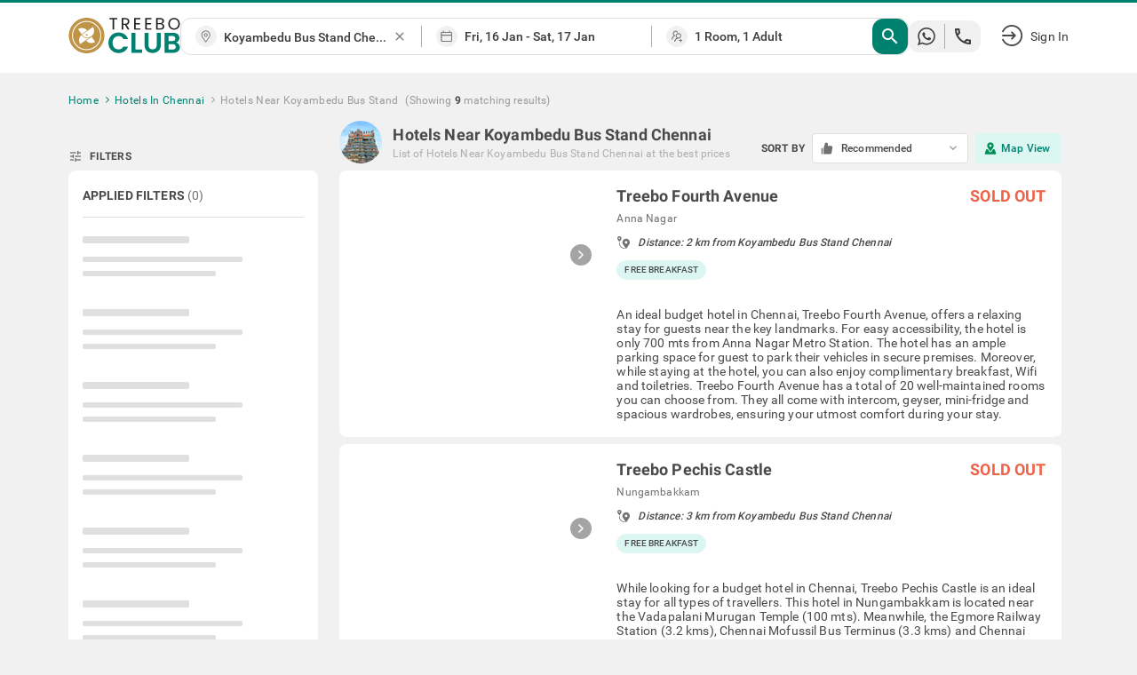

--- FILE ---
content_type: text/html; charset=utf-8
request_url: https://www.treebo.com/hotels-near-koyambedu-bus-stand-chennai/
body_size: 62799
content:

  <!doctype html>
  <html lang="en">
    <head>
      <script>
    (function(){var h="undefined"!=typeof window&&window===this?this:"undefined"!=typeof global&&null!=global?global:this,k="function"==typeof Object.defineProperties?Object.defineProperty:function(a,b,c){a!=Array.prototype&&a!=Object.prototype&&(a[b]=c.value)};function l(){l=function(){};h.Symbol||(h.Symbol=m)}var n=0;function m(a){return"jscomp_symbol_"+(a||"")+n++};function p(){l();var a=h.Symbol.iterator;a||(a=h.Symbol.iterator=h.Symbol("iterator"));"function"!=typeof Array.prototype[a]&&k(Array.prototype,a,{configurable:!0,writable:!0,value:function(){return q(this)}});p=function(){}}function q(a){var b=0;return r(function(){return b<a.length?{done:!1,value:a[b++]}:{done:!0}})}function r(a){p();a={next:a};a[h.Symbol.iterator]=function(){return this};return a}function t(a){p();var b=a[Symbol.iterator];return b?b.call(a):q(a)};function u(a){if(!(a instanceof Array)){a=t(a);for(var b,c=[];!(b=a.next()).done;)c.push(b.value);a=c}return a}var v=0;function w(a,b){var c=XMLHttpRequest.prototype.send,d=v++;XMLHttpRequest.prototype.send=function(f){for(var e=[],g=0;g<arguments.length;++g)e[g-0]=arguments[g];var E=this;a(d);this.addEventListener("readystatechange",function(){4===E.readyState&&b(d)});return c.apply(this,e)}};function x(a,b){var c=fetch;fetch=function(d){for(var f=[],e=0;e<arguments.length;++e)f[e-0]=arguments[e];return new Promise(function(d,e){var g=v++;a(g);c.apply(null,[].concat(u(f))).then(function(a){b(g);d(a)},function(a){b(a);e(a)})})}}var y="img script iframe link audio video source".split(" ");function z(a,b){a=t(a);for(var c=a.next();!c.done;c=a.next())if(c=c.value,b.includes(c.nodeName.toLowerCase())||z(c.children,b))return!0;return!1};function A(a){var b=new MutationObserver(function(c){c=t(c);for(var b=c.next();!b.done;b=c.next())b=b.value,"childList"==b.type&&z(b.addedNodes,y)?a(b):"attributes"==b.type&&y.includes(b.target.tagName.toLowerCase())&&a(b)});b.observe(document,{attributes:!0,childList:!0,subtree:!0,attributeFilter:["href","src"]});return b};function B(a,b){if(2<a.length)return performance.now();var c=[];b=t(b);for(var d=b.next();!d.done;d=b.next())d=d.value,c.push({timestamp:d.start,type:"requestStart"}),c.push({timestamp:d.end,type:"requestEnd"});b=t(a);for(d=b.next();!d.done;d=b.next())c.push({timestamp:d.value,type:"requestStart"});c.sort(function(a,b){return a.timestamp-b.timestamp});a=a.length;for(b=c.length-1;0<=b;b--)switch(d=c[b],d.type){case "requestStart":a--;break;case "requestEnd":a++;if(2<a)return d.timestamp;break;default:throw Error("Internal Error: This should never happen");};return 0}function C(a){a=a?a:{};this.w=!!a.useMutationObserver;this.u=a.minValue||null;a=window.__tti&&window.__tti.e;var b=window.__tti&&window.__tti.o;this.a=a?a.map(function(a){return{start:a.startTime,end:a.startTime+a.duration}}):[];b&&b.disconnect();this.b=[];this.f=new Map;this.j=null;this.v=-Infinity;this.i=!1;this.h=this.c=this.s=null;w(this.m.bind(this),this.l.bind(this));x(this.m.bind(this),this.l.bind(this));D(this);this.w&&(this.h=A(this.B.bind(this)))};C.prototype.getFirstConsistentlyInteractive=function(){var a=this;return new Promise(function(b){a.s=b;"complete"==document.readyState?F(a):window.addEventListener("load",function(){F(a)})})};function F(a){a.i=!0;var b=0<a.a.length?a.a[a.a.length-1].end:0,c=B(a.g,a.b);G(a,Math.max(c+5E3,b))};function G(a,b){!a.i||a.v>b||(clearTimeout(a.j),a.j=setTimeout(function(){var b=performance.timing.navigationStart,d=B(a.g,a.b),b=(window.a&&window.a.A?1E3*window.a.A().C-b:0)||performance.timing.domContentLoadedEventEnd-b;if(a.u)var f=a.u;else performance.timing.domContentLoadedEventEnd?(f=performance.timing,f=f.domContentLoadedEventEnd-f.navigationStart):f=null;var e=performance.now();null===f&&G(a,Math.max(d+5E3,e+1E3));var g=a.a;5E3>e-d?d=null:(d=g.length?g[g.length-1].end:b,d=5E3>e-d?null:Math.max(d,f));d&&(a.s(d),clearTimeout(a.j),a.i=!1,a.c&&a.c.disconnect(),a.h&&a.h.disconnect());G(a,performance.now()+1E3)},b-performance.now()),a.v=b)};function D(a){a.c=new PerformanceObserver(function(b){b=t(b.getEntries());for(var c=b.next();!c.done;c=b.next())if(c=c.value,"resource"===c.entryType&&(a.b.push({start:c.fetchStart,end:c.responseEnd}),G(a,B(a.g,a.b)+5E3)),"longtask"===c.entryType){var d=c.startTime+c.duration;a.a.push({start:c.startTime,end:d});G(a,d+5E3)}});a.c.observe({entryTypes:["longtask","resource"]})}C.prototype.m=function(a){this.f.set(a,performance.now())};C.prototype.l=function(a){this.f.delete(a)};C.prototype.B=function(){G(this,performance.now()+5E3)};h.Object.defineProperties(C.prototype,{g:{configurable:!0,enumerable:!0,get:function(){return[].concat(u(this.f.values()))}}});var H={getFirstConsistentlyInteractive:function(a){a=a?a:{};return"PerformanceLongTaskTiming"in window?(new C(a)).getFirstConsistentlyInteractive():Promise.resolve(null)}};"undefined"!=typeof module&&module.exports?module.exports=H:"function"===typeof define&&define.amd?define("ttiPolyfill",[],function(){return H}):window.ttiPolyfill=H;})();

    var _extends = Object.assign || function (target) { for (var i = 1; i < arguments.length; i++) { var source = arguments[i]; for (var key in source) { if (Object.prototype.hasOwnProperty.call(source, key)) { target[key] = source[key]; } } } return target; };
    if ('PerformanceObserver' in window) {
      var appProperties = {
        connectionType: 'navigator' in window ? window.navigator.connection.effectiveType : null,
        nonInteraction: 1
      };
  
      new PerformanceObserver(function (list) {
        list.getEntries().forEach(function (entry) {
          if (entry.name !== 'self' && entry.name !== 'unknown') {
            performance.mark(entry.name.replace(/-/g, '_'));
            setTimeout(function(){window.analytics.track('Performance', _extends({
              metric: entry.name,
              time: Math.round((entry.startTime + entry.duration) / 1000 * 100) / 100,
              attribution: entry.attribution ? JSON.stringify(entry.attribution) : ''
            }, appProperties))},2000);
          }
        });
      }).observe({
        entryTypes: ['paint', 'PerformanceLongTaskTiming' in window ? 'longtask' : null, 'element'].filter(Boolean)
      });
  
      ttiPolyfill.getFirstConsistentlyInteractive().then(function (tti) {
        performance.mark('time_to_interactive');
        window.analytics.track('Performance', _extends({
          metric: 'time-to-interactive',
          time: Math.round(tti / 1000 * 100) / 100
        }, appProperties));
      });
    }
  </script>
      <meta charset="utf-8">
      <meta name="viewport" content="width=device-width, initial-scale=1">
      <meta name="google-site-verification" content="LacR09BDDJOtfGz1D-9F4WV4o-6RQMXlnykLe3Jir9c" />
      <meta name="facebook-domain-verification" content="jjfti7njombjw60ofnf5l9jpansez6" />
      <meta name="msvalidate.01" content="B55B1217F00A49C2EB9005E0D2712343"/>
      <link rel="dns-prefetch" href="//static.treebohotels.com">
      <link rel="dns-prefetch" href="//images.treebohotels.com">
      <link rel="dns-prefetch" href="https://sync.addlv.smt.docomo.ne.jp">
      <link rel="dns-prefetch" href="https://bid.g.doubleclick.net">
      <link rel="dns-prefetch" href="https://www.google-analytics.com">
      <link rel="dns-prefetch" href="https://www.googletagmanager.com">
      <link rel="preload" as="script" href="https://static.treebo.com/hotrod/build/client/js/runtime.9cca6fb51c4ee.js">
      <link rel="preload" as="script" href="https://static.treebo.com/hotrod/build/client/js/vendor-libs.1a3b3c4091a2e.js">
      <link rel="preload" as="script" href="https://static.treebo.com/hotrod/build/client/js/vendor.1cd89ce4d9b9f.js">
      <link rel="preload" as="script" href="https://static.treebo.com/hotrod/build/client/js/vendor-common.7cf15d42037e1.js">
      <link rel="preload" as="script" href="https://static.treebo.com/hotrod/build/client/js/vendor-cybertron.3161592528980.js">
      <link rel="preload" as="script" href="https://static.treebo.com/hotrod/build/client/js/main.22e80addfc621.js">
      <link rel="preconnect" href="https://fonts.gstatic.com/" crossorigin>
      <link rel="preload" as="script" href="https://static.treebo.com/hotrod/build/client/js/SeoResultsPage.77484e72f6fc5.js"><link rel="preload" as="script" href="https://static.treebo.com/hotrod/build/client/js/Filters.891d6a7788678.js"><link rel="preload" as="script" href="https://static.treebo.com/hotrod/build/client/js/NewResultList.4a2892595cee5.js"><link rel="preload" as="script" href="https://static.treebo.com/hotrod/build/client/js/SeoResultsPage.77484e72f6fc5.js"><link rel="preload" as="script" href="https://static.treebo.com/hotrod/build/client/js/Filters.891d6a7788678.js"><link rel="preload" as="script" href="https://static.treebo.com/hotrod/build/client/js/NewResultList.4a2892595cee5.js">
      
      <link rel="preload" as="image" href="//images.treebohotels.com/images/login_discount_searchpage_banner.png">
      <style>.navbar{position:relative;z-index:4;background:#fff;box-shadow:0 .2rem .4rem 0 rgba(0,0,0,.16);color:#4a4a4a}.navbar--transparent{background:transparent;box-shadow:none;color:#fff;z-index:21}.navbar--medalio{box-shadow:none}.navbar__header{height:96px;height:6rem;display:-ms-flexbox;display:flex;-ms-flex-align:center;align-items:center}.navbar__link{cursor:pointer}.navbar__logo{font-size:0}.navbar__logo__img{width:126px;height:40px}.navbar .dd-menu .dd-menu-items{margin-top:1.6rem}.navbar .dd-menu .dd-menu-items ul{color:#4a4a4a}.navbar .dd-menu .dd-menu-items ul:before{border-bottom:.6rem solid #fff;border-left:.6rem solid transparent;border-right:.6rem solid transparent;top:-9.6px;top:-.6rem;right:89.6px;right:5.6rem;content:"";position:absolute;width:0;height:0}.navbar .dd-menu .dd-menu-items ul li{font-size:17.6px;font-size:1.1rem}.navbar .dd-menu .dd-menu-items ul li .menu-icon{margin-right:1.6rem}.navbar .dd-menu .dd-menu-items ul li a{padding:1.65rem 2.2rem;cursor:pointer;border-bottom:.1rem solid #f1f1f1}.navbar .dd-menu .dd-menu-items ul li :hover:not([role=separator]):not(.separator),.navbar .dd-menu .dd-menu-items ul li>:focus{background-color:#f1f1f1;font-weight:500}.rdp-root{--rdp-accent-color:#00f;--rdp-accent-background-color:#f0f0ff;--rdp-font-family:system-ui;--rdp-day-font:inherit;--rdp-day-height:44px;--rdp-day-height:2.75rem;--rdp-day-width:44px;--rdp-day-width:2.75rem;--rdp-day_button-border-radius:100%;--rdp-day_button-border:2px solid transparent;--rdp-day_button-height:var(--rdp-day-width);--rdp-day_button-width:var(--rdp-day-height);--rdp-selected-border:2px solid var(--rdp-accent-color);--rdp-selected-font:bold large var(--rdp-font-family);--rdp-disabled-opacity:0.5;--rdp-outside-opacity:0.75;--rdp-today-color:var(--rdp-accent-color);--rdp-dropdown-gap:8px;--rdp-dropdown-gap:0.5rem;--rdp-month_caption-font:bold larger var(--rdp-font-family);--rdp-months-gap:32px;--rdp-months-gap:2rem;--rdp-nav_button-disabled-opacity:0.5;--rdp-nav_button-height:36px;--rdp-nav_button-height:2.25rem;--rdp-nav_button-width:36px;--rdp-nav_button-width:2.25rem;--rdp-nav-height:44px;--rdp-nav-height:2.75rem;--rdp-range_middle-background-color:var(--rdp-accent-background-color);--rdp-range_middle-font:normal medium var(--rdp-font-family);--rdp-range_middle-foreground-color:#fff;--rdp-range_middle-color:inherit;--rdp-range_start-color:#fff;--rdp-range_start-background:linear-gradient(var(--rdp-gradient-direction),transparent 50%,var(--rdp-range_middle-background-color) 0);--rdp-range_start-date-background-color:var(--rdp-accent-color);--rdp-range_end-background:linear-gradient(var(--rdp-gradient-direction),var(--rdp-range_middle-background-color) 50%,transparent 0);--rdp-range_end-color:#fff;--rdp-range_end-date-background-color:var(--rdp-accent-color);--rdp-week_number-border-radius:100%;--rdp-week_number-border:2px solid transparent;--rdp-week_number-font:400 small var(--rdp-font-family);--rdp-week_number-height:var(--rdp-day-height);--rdp-week_number-opacity:0.75;--rdp-week_number-width:var(--rdp-day-width);--rdp-weeknumber-text-align:center;--rdp-weekday-font:500 smaller var(--rdp-font-family);--rdp-weekday-opacity:0.75;--rdp-weekday-padding:8px 0px;--rdp-weekday-padding:0.5rem 0rem;--rdp-weekday-text-align:center;--rdp-gradient-direction:90deg}.rdp-root[dir=rtl]{--rdp-gradient-direction:-90deg}.rdp-root{position:relative}.rdp-root,.rdp-root *{box-sizing:border-box}.rdp-day{width:var(--rdp-day-width);height:var(--rdp-day-height);font:var(--rdp-day-font);text-align:center}.rdp-day_button{background:none;padding:0;margin:0;cursor:pointer;font:inherit;color:inherit;-ms-flex-pack:center;justify-content:center;-ms-flex-align:center;align-items:center;display:-ms-flexbox;display:flex;width:var(--rdp-day_button-width);height:var(--rdp-day_button-height);border:var(--rdp-day_button-border);border-radius:var(--rdp-day_button-border-radius)}.rdp-day_button:disabled{cursor:revert}.rdp-caption_label{z-index:1;white-space:nowrap;border:0}.rdp-button_next,.rdp-button_previous,.rdp-caption_label{position:relative;display:-ms-inline-flexbox;display:inline-flex;-ms-flex-align:center;align-items:center}.rdp-button_next,.rdp-button_previous{border:none;background:none;padding:0;margin:0;cursor:pointer;font:inherit;color:inherit;-moz-appearance:none;-webkit-appearance:none;-ms-flex-pack:center;justify-content:center;appearance:none;width:var(--rdp-nav_button-width);height:var(--rdp-nav_button-height)}.rdp-button_next:disabled,.rdp-button_previous:disabled{cursor:revert;opacity:var(--rdp-nav_button-disabled-opacity)}.rdp-chevron{display:inline-block;fill:var(--rdp-accent-color)}.rdp-root[dir=rtl] .rdp-nav .rdp-chevron{transform:rotate(180deg);transform-origin:50%}.rdp-dropdowns{position:relative;display:-ms-inline-flexbox;display:inline-flex;-ms-flex-align:center;align-items:center;gap:var(--rdp-dropdown-gap)}.rdp-dropdown{z-index:2;opacity:0;-moz-appearance:none;appearance:none;position:absolute;inset-block-start:0;inset-block-end:0;inset-inline-start:0;width:100%;margin:0;padding:0;cursor:inherit;border:none;line-height:inherit}.rdp-dropdown_root{position:relative;display:-ms-inline-flexbox;display:inline-flex;-ms-flex-align:center;align-items:center}.rdp-dropdown_root[data-disabled=true] .rdp-chevron{opacity:var(--rdp-disabled-opacity)}.rdp-month_caption{-ms-flex-line-pack:center;align-content:center;height:var(--rdp-nav-height);font:var(--rdp-month_caption-font)}.rdp-month_caption,.rdp-months{display:-ms-flexbox;display:flex}.rdp-months{position:relative;-ms-flex-wrap:wrap;flex-wrap:wrap;gap:var(--rdp-months-gap);max-width:-moz-fit-content;max-width:fit-content}.rdp-month_grid{border-collapse:collapse}.rdp-nav{position:absolute;inset-block-start:0;inset-inline-end:0;display:-ms-flexbox;display:flex;-ms-flex-align:center;align-items:center;height:var(--rdp-nav-height)}.rdp-weekday{opacity:var(--rdp-weekday-opacity);padding:var(--rdp-weekday-padding);font:var(--rdp-weekday-font);text-align:var(--rdp-weekday-text-align);text-transform:var(--rdp-weekday-text-transform)}.rdp-week_number{opacity:var(--rdp-week_number-opacity);font:var(--rdp-week_number-font);height:var(--rdp-week_number-height);width:var(--rdp-week_number-width);border:var(--rdp-week_number-border);border-radius:var(--rdp-week_number-border-radius);text-align:var(--rdp-weeknumber-text-align)}.rdp-today:not(.rdp-outside){color:var(--rdp-today-color)}.rdp-selected{font:var(--rdp-selected-font)}.rdp-selected .rdp-day_button{border:var(--rdp-selected-border)}.rdp-outside{opacity:var(--rdp-outside-opacity)}.rdp-disabled{opacity:var(--rdp-disabled-opacity)}.rdp-hidden{visibility:hidden;color:var(--rdp-range_start-color)}.rdp-range_start{background:var(--rdp-range_start-background)}.rdp-range_start .rdp-day_button{background-color:var(--rdp-range_start-date-background-color);color:var(--rdp-range_start-color)}.rdp-range_middle{background-color:var(--rdp-range_middle-background-color);font:var(--rdp-range_middle-font)}.rdp-range_middle .rdp-day_button{border:unset;border-radius:unset;color:var(--rdp-range_middle-color)}.rdp-range_end{background:var(--rdp-range_end-background);color:var(--rdp-range_end-color)}.rdp-range_end .rdp-day_button{color:var(--rdp-range_start-color);background-color:var(--rdp-range_end-date-background-color)}.rdp-range_start.rdp-range_end{background:revert}.rdp-focusable{cursor:pointer}.footer{background-color:#dedede;color:#f1f1f1;padding:5rem 0 8rem;background-size:5rem}.footer__links{display:-ms-flexbox;display:flex;-ms-flex-pack:justify;justify-content:space-between}.footer__links__title{color:#4a4a4a!important;margin-bottom:1.6rem}.footer__links__list{color:#727171!important}.footer__links__list li{margin:2rem 0}.footer__social-icon{margin-right:.8rem;position:relative;top:1.6px;top:.1rem;width:28.8px;width:1.8rem;display:inline-block;font-size:22.4px;font-size:1.4rem}.wrapper{width:100%;min-width:1638.4px;min-width:102.4rem}.body-wrapper{min-height:100vh}.body-wrapper--padded{padding-top:82px}.ToastContainer{position:fixed;z-index:1051}.ToastContainer.ToastContainer__bottomRight{bottom:0;right:0}.ToastContainer.ToastContainer__bottomTop{bottom:0;top:0}.ToastContainer.ToastContainer__center{bottom:0;left:50%;transform:translate(-50%)}.ToastContainer.ToastContainer__topCenter{top:8%;left:50%;transform:translate(-50%)}.modal{position:fixed;top:0;left:0;right:0;bottom:0;z-index:1050;background-color:rgba(33,33,33,.8);display:-ms-flexbox;display:flex;-ms-flex-pack:center;justify-content:center;-ms-flex-align:center;align-items:center}.modal__dialog{outline:none}.login_interrupt_backdrop{background-color:rgba(33,33,33,.5)}.login_interrupt_emphasized_text{font-weight:700;color:#ffca0a;padding:0;margin:0;font-size:16px}.loader{position:absolute;background-color:#fff;padding:24rem;transform:translate(-50%,-50%)}.loader__body{display:-ms-flexbox;display:flex;-ms-flex-align:center;align-items:center;color:#9b9b9b;margin-top:16px;padding-left:1rem;text-align:center}.loader__body__text{margin-left:1.2rem}.loader__circle{animation:spin .6s linear infinite;width:40px;height:40px;border-radius:50%;border:4px solid rgba(0,130,113,.1);border-right-color:#008271;display:inline-block}@keyframes spin{0%{transform:rotate(0deg)}to{transform:rotate(1turn)}}.loyalty__container{font-family:Roboto}.loyalty__hero-section{background:#008271}.loyalty__logo{width:400px;margin:2rem 0}.loyalty__hero-text{color:#fff;margin-bottom:2rem!important}.loyalty__ladder-section{width:80%;margin:0 auto;color:#000;display:-ms-flexbox;display:flex;-ms-flex-direction:column;flex-direction:column;-ms-flex-align:center;align-items:center}.loyalty__ladder-heading{font-family:Averta;font-weight:600;margin:3rem 0 1rem!important;font-size:40px;font-size:2.5rem;color:#3c3c3c}.loyalty__ladder-description{color:#3c3c3c;font-size:22.4px;font-size:1.4rem;margin:1rem 0 3.5rem!important}.loyalty__ladder-button{background-color:#009057!important;border:none!important;border-radius:8px!important;font-size:20.8px!important;font-size:1.3rem!important}.loyalty__membership-card-section{width:90%;margin:0 auto;display:-ms-flexbox;display:flex;-ms-flex-pack:justify;justify-content:space-between}.loyalty__website-link{color:#009057!important}.membership__card-container{-ms-flex-align:center;align-items:center;margin-bottom:4rem;display:-ms-flexbox;display:flex;-ms-flex-direction:column;flex-direction:column;width:30%}.membership__divider{width:100%!important}.membership__not-applicable{color:#aeaeae!important}.membership__grayscale{filter:url('data:image/svg+xml;charset=utf-8,<svg xmlns="http://www.w3.org/2000/svg"><filter id="filter"><feColorMatrix type="matrix" color-interpolation-filters="sRGB" values="0.2126 0.7152 0.0722 0 0 0.2126 0.7152 0.0722 0 0 0.2126 0.7152 0.0722 0 0 0 0 0 1 0" /></filter></svg>#filter');filter:grayscale(100%)}.membership__heading-container{position:relative}.membership__card-image{width:100%;margin-bottom:2rem}.membership__heading-underline-gold,.membership__heading-underline-platinum,.membership__heading-underline-silver{width:100%;height:4px;position:absolute;border-radius:5px}.membership__heading-underline-silver{background:linear-gradient(90deg,rgba(60,60,60,.35) -.43%,rgba(60,60,60,.7))}.membership__heading-underline-gold{background:linear-gradient(90deg,rgba(226,155,5,.35) -.43%,rgba(226,155,5,.7))}.membership__heading-underline-platinum{background:linear-gradient(90deg,rgba(0,0,0,.35) -.43%,rgba(0,0,0,.7))}.membership__heading-gold,.membership__heading-platinum,.membership__heading-silver{margin-top:2rem!important;font-family:Averta;font-size:35.2px;font-size:2.2rem;font-weight:700}.membership__heading-silver{color:#aeaeae}.membership__heading-gold{color:#e29b05}.membership__heading-platinum{color:#3c3c3c}.membership__subheading{margin-top:1rem!important}.membership__section-logo{margin:2rem 0}.membership__details-container{width:100%;background-color:#fff;display:-ms-flexbox;display:flex;-ms-flex-direction:column;flex-direction:column;-ms-flex-align:center;align-items:center;border-radius:12px;-ms-flex:1;flex:1}.membership__feature{width:100%;display:-ms-flexbox;display:flex;margin:1rem 0;-ms-flex-pack:center;justify-content:center}.membership__feature-heading{font-weight:700;color:#000;width:40%;display:-ms-flexbox;display:flex;text-align:left}.membership__feature-text{color:#000;text-align:left;width:50%}.membership__treebo-reward-conversion{color:#e29b05;-ms-flex-item-align:start;align-self:flex-start;margin-left:1rem!important}.membership__section-container{-ms-flex-direction:column;flex-direction:column;width:100%}.membership__helpdesk-section,.membership__section-container{display:-ms-flexbox;display:flex;-ms-flex-align:center;align-items:center}.membership__helpdesk-details{display:-ms-flexbox;display:flex;-ms-flex-direction:column;flex-direction:column;color:#000}.membership__mandatory{color:red!important}.membership__termsandconditions{display:-ms-flexbox;display:flex}.membership__eligibility-container{background-color:#f7f7f7;color:#000;display:-ms-flexbox;display:flex;-ms-flex-direction:column;flex-direction:column;-ms-flex-align:center;align-items:center;padding-bottom:1rem;-ms-flex:1;flex:1}.membership__eligibility{width:90%;margin-top:1.5rem}.membership__eligibility-heading{font-weight:700}.faq__section{background-color:#fff;padding-bottom:4rem!important}.faq__heading{font-family:Averta;font-size:51.2px;font-size:3.2rem;margin:0!important;color:#000;padding:3rem!important;text-align:center}.faq__question-section{display:-ms-flexbox;display:flex;-ms-flex-pack:center;justify-content:center;-ms-flex-align:center;align-items:center;width:85%;margin:auto}.faq__question{display:-ms-flexbox;display:flex;-ms-flex-direction:column;flex-direction:column;gap:16px;gap:1rem}.faq__question-container{width:85%;padding:1.5rem!important;font-weight:700;background-color:#f1f1f1;display:-ms-flexbox;display:flex;-ms-flex-pack:justify;justify-content:space-between;-ms-flex-align:center;align-items:center;color:#000}.faq__question-container button{border:none;cursor:pointer}.faq__question-container button:focus{outline:none}.faq__sub-questions{display:-ms-flexbox;display:flex;-ms-flex-direction:column;flex-direction:column;gap:10px;width:85%;color:#000}.faq__answer-section{width:55%;background-color:var(--color-primary-lighter);-ms-flex-item-align:stretch;-ms-grid-row-align:stretch;align-self:stretch;border-radius:20px;padding:20px}.faq__sub-question{padding:1.5rem 8px!important}.faq__sub-question-background{background-color:var(--color-primary-lighter);position:relative;-ms-flex-align:center;align-items:center;display:-ms-flexbox;display:flex;padding:1.5rem!important;color:#000}.faq__sub-question-background:after{content:" ";position:absolute;width:10px;height:10px;transform:rotate(45deg);right:-1%;top:40%;background-color:var(--color-primary-lighter)}.summary_question p{padding:8px 15px;cursor:pointer}.carousel.carousel-slider .control-arrow,.carousel .control-arrow{transition:all .25s ease-in;opacity:.4;filter:alpha(opacity=40);position:absolute;z-index:2;top:20px;background:none;border:0;font-size:32px;cursor:pointer}.carousel .control-arrow:focus,.carousel .control-arrow:hover{opacity:1;filter:alpha(opacity=100)}.carousel.carousel-slider .control-arrow:before,.carousel .control-arrow:before{margin:0 5px;display:inline-block;border-top:8px solid transparent;border-bottom:8px solid transparent;content:""}.carousel .control-disabled.control-arrow{opacity:0;filter:alpha(opacity=0);cursor:inherit;display:none}.carousel .control-prev.control-arrow{left:0}.carousel .control-prev.control-arrow:before{border-right:8px solid #fff}.carousel .control-next.control-arrow{right:0}.carousel .control-next.control-arrow:before{border-left:8px solid #fff}.carousel-root{outline:none}.carousel{position:relative;width:100%}.carousel *{box-sizing:border-box}.carousel img{width:100%;display:inline-block;pointer-events:none}.carousel .carousel{position:relative}.carousel .control-arrow{outline:0;border:0;background:none;top:50%;margin-top:-13px;font-size:18px}.carousel .thumbs-wrapper{margin:20px;overflow:hidden}.carousel .thumbs{transition:all .15s ease-in;transform:translateZ(0);position:relative;list-style:none;white-space:nowrap}.carousel .thumb{transition:border .15s ease-in;display:inline-block;margin-right:6px;white-space:nowrap;overflow:hidden;border:3px solid #fff;padding:2px}.carousel .thumb:focus{border:3px solid #ccc;outline:none}.carousel .thumb.selected,.carousel .thumb:hover{border:3px solid #333}.carousel .thumb img{vertical-align:top}.carousel.carousel-slider{position:relative;margin:0;overflow:hidden}.carousel.carousel-slider .control-arrow{top:0;color:#fff;font-size:26px;bottom:0;margin-top:0;padding:5px}.carousel.carousel-slider .control-arrow:hover{background:rgba(0,0,0,.2)}.carousel .slider-wrapper{overflow:hidden;margin:auto;width:100%;transition:height .15s ease-in}.carousel .slider-wrapper.axis-horizontal .slider{-ms-box-orient:horizontal;display:-ms-flexbox;display:-moz-flex;display:flex}.carousel .slider-wrapper.axis-horizontal .slider .slide{-ms-flex-direction:column;flex-direction:column;-ms-flex-flow:column;flex-flow:column}.carousel .slider-wrapper.axis-vertical{-ms-box-orient:horizontal;display:-ms-flexbox;display:-moz-flex;display:flex}.carousel .slider-wrapper.axis-vertical .slider{-ms-flex-direction:column;flex-direction:column}.carousel .slider{margin:0;padding:0;position:relative;list-style:none;width:100%}.carousel .slider.animated{transition:all .35s ease-in-out}.carousel .slide{min-width:100%;margin:0;position:relative;text-align:center}.carousel .slide img{width:100%;vertical-align:top;border:0}.carousel .slide iframe{display:inline-block;width:calc(100% - 80px);margin:0 40px 40px;border:0}.carousel .slide .legend{transition:all .5s ease-in-out;position:absolute;bottom:40px;left:50%;margin-left:-45%;width:90%;border-radius:10px;background:#000;color:#fff;padding:10px;font-size:12px;text-align:center;opacity:.25;transition:opacity .35s ease-in-out}.carousel .control-dots{position:absolute;bottom:0;margin:10px 0;padding:0;text-align:center;width:100%;z-index:1}@media (min-width:960px){.carousel .control-dots{bottom:0}}.carousel .control-dots .dot{transition:opacity .25s ease-in;opacity:.3;filter:alpha(opacity=30);box-shadow:1px 1px 2px rgba(0,0,0,.9);background:#fff;border-radius:50%;width:8px;height:8px;cursor:pointer;display:inline-block;margin:0 8px}.carousel .control-dots .dot.selected,.carousel .control-dots .dot:hover{opacity:1;filter:alpha(opacity=100)}.carousel .carousel-status{position:absolute;top:0;right:0;padding:5px;font-size:10px;text-shadow:1px 1px 1px rgba(0,0,0,.9);color:#fff}.carousel:hover .slide .legend{opacity:1}

/*! normalize.css v4.1.1 | MIT License | github.com/necolas/normalize.css */html{font-family:sans-serif;line-height:1.15;-ms-text-size-adjust:100%;-webkit-text-size-adjust:100%}body{margin:0}article,aside,details,figcaption,figure,footer,header,main,menu,nav,section,summary{display:block}audio,canvas,progress,video{display:inline-block}audio:not([controls]){display:none;height:0}progress{vertical-align:initial}[hidden],template{display:none}a{background-color:initial;-webkit-text-decoration-skip:objects}a:active,a:hover{outline-width:0}abbr[title]{border-bottom:none;text-decoration:underline;text-decoration:underline dotted}b,strong{font-weight:inherit;font-weight:bolder}dfn{font-style:italic}h1{font-size:2em;margin:.67em 0}mark{background-color:#ff0;color:#000}small{font-size:80%}sub,sup{font-size:75%;line-height:0;position:relative;vertical-align:initial}sub{bottom:-.25em}sup{top:-.5em}img{border-style:none}svg:not(:root){overflow:hidden}code,kbd,pre,samp{font-family:monospace,monospace;font-size:1em}figure{margin:1em 40px}hr{box-sizing:initial;height:0;overflow:visible}button,input,optgroup,select,textarea{font:inherit;margin:0}optgroup{font-weight:700}button,input{overflow:visible}button,select{text-transform:none}[type=reset],[type=submit],button,html [type=button]{-webkit-appearance:button}[type=button]::-moz-focus-inner,[type=reset]::-moz-focus-inner,[type=submit]::-moz-focus-inner,button::-moz-focus-inner{border-style:none;padding:0}[type=button]:-moz-focusring,[type=reset]:-moz-focusring,[type=submit]:-moz-focusring,button:-moz-focusring{outline:1px dotted ButtonText}fieldset{border:1px solid silver;margin:0 2px;padding:.35em .625em .75em}legend{box-sizing:border-box;color:inherit;display:table;max-width:100%;padding:0;white-space:normal}textarea{overflow:auto}[type=checkbox],[type=radio]{box-sizing:border-box;padding:0}[type=number]::-webkit-inner-spin-button,[type=number]::-webkit-outer-spin-button{height:auto}[type=search]{-webkit-appearance:textfield;outline-offset:-2px}[type=search]::-webkit-search-cancel-button,[type=search]::-webkit-search-decoration{-webkit-appearance:none}::-webkit-input-placeholder{color:inherit;opacity:.54}::-webkit-file-upload-button{-webkit-appearance:button;font:inherit}html{box-sizing:border-box;font-size:62.5%}body{color:#9b9b9b;font-family:Roboto,Helvetica Neue,Helvetica,Arial,sans-serif;font-size:1.4em;font-weight:400;letter-spacing:.01em;background:#f1f1f1}*,:after,:before{box-sizing:inherit;outline:none}hr{border:0;border-top:.1rem solid #f1f1f1;margin:1.6rem 0}.no-scroll{overflow:hidden}@font-face{font-family:Averta;font-style:normal;font-weight:800;font-display:swap;src:url(https://static.treebo.com/hotrod/build/client/fonts/Averta_Extrabold.91072615.woff2) format("woff2"),url(https://static.treebo.com/hotrod/build/client/fonts/Averta_Extrabold.f5b7e8c7.woff) format("woff")}@font-face{font-family:Averta;font-style:normal;font-weight:400;font-display:swap;src:url(https://static.treebo.com/hotrod/build/client/fonts/Averta_Regular.b553e0ad.woff2) format("woff2"),url(https://static.treebo.com/hotrod/build/client/fonts/Averta_Regular.cf73f53f.woff) format("woff")}@font-face{font-family:My First Font;font-style:normal;font-weight:400;font-display:swap;src:url(https://static.treebo.com/hotrod/build/client/fonts/My_First_Font.b1a698ee.woff2) format("woff2"),url(https://static.treebo.com/hotrod/build/client/fonts/My_First_Font.1fbd75b9.woff) format("woff")}@font-face{font-family:Neue Haas Unica Pro;font-style:normal;font-weight:400;font-display:swap;src:url(https://static.treebo.com/hotrod/build/client/fonts/Neue_Haas_Unica_Pro_Regular.200dcb40.woff2) format("woff2"),url(https://static.treebo.com/hotrod/build/client/fonts/Neue_Haas_Unica_Pro_Regular.28503f07.woff) format("woff")}@font-face{font-family:Neue Haas Unica Pro;font-style:normal;font-weight:700;font-display:swap;src:url(https://static.treebo.com/hotrod/build/client/fonts/Neue_Haas_Unica_Pro_Bold.ca23da3f.woff2) format("woff2"),url(https://static.treebo.com/hotrod/build/client/fonts/Neue_Haas_Unica_Pro_Bold.b8a334b3.woff) format("woff")}@font-face{font-family:Core Sans;font-style:normal;font-weight:400;font-display:swap;src:url(https://static.treebo.com/hotrod/build/client/fonts/Core_Sans_Regular.a814664c.woff2) format("woff2"),url(https://static.treebo.com/hotrod/build/client/fonts/Core_Sans_Regular.5336daaf.woff) format("woff")}@font-face{font-family:Core Sans;font-style:normal;font-weight:700;font-display:swap;src:url(https://static.treebo.com/hotrod/build/client/fonts/Core_Sans_Bold.2e4527cc.woff2) format("woff2"),url(https://static.treebo.com/hotrod/build/client/fonts/Core_Sans_Bold.21ab986a.woff) format("woff")}@font-face{font-family:Lato;font-style:normal;font-weight:400;font-display:swap;src:url(https://static.treebo.com/hotrod/build/client/fonts/Lato_Regular.5af2482c.woff2) format("woff2"),url(https://static.treebo.com/hotrod/build/client/fonts/Lato_Regular.e3902260.woff) format("woff")}@font-face{font-family:Lato;font-style:normal;font-weight:800;font-display:swap;src:url(https://static.treebo.com/hotrod/build/client/fonts/Lato_Extrabold.8ef960bd.woff2) format("woff2"),url(https://static.treebo.com/hotrod/build/client/fonts/Lato_Extrabold.f21b5785.woff) format("woff")}@font-face{font-family:Roboto;font-style:normal;font-weight:100;font-display:swap;src:url(https://fonts.gstatic.com/s/roboto/v29/KFOkCnqEu92Fr1MmgVxFIzIXKMnyrYk.woff2) format("woff2");unicode-range:u+0460-052f,u+1c80-1c88,u+20b4,u+2de0-2dff,u+a640-a69f,u+fe2e-fe2f}@font-face{font-family:Roboto;font-style:normal;font-weight:400;font-display:swap;src:local("Roboto"),local(Roboto-Regular),url(//fonts.gstatic.com/s/roboto/v15/5YB-ifwqHP20Yn46l_BDhA.eot#) format("eot"),url(//fonts.gstatic.com/s/roboto/v15/CWB0XYA8bzo0kSThX0UTuA.woff2) format("woff2"),url(//fonts.gstatic.com/s/roboto/v15/2UX7WLTfW3W8TclTUvlFyQ.woff) format("woff")}@font-face{font-family:Roboto;font-style:normal;font-weight:500;font-display:swap;src:local("Roboto Medium"),local(Roboto-Medium),url(//fonts.gstatic.com/s/roboto/v15/RxZJdnzeo3R5zSexge8UUfY6323mHUZFJMgTvxaG2iE.eot#) format("eot"),url(//fonts.gstatic.com/s/roboto/v15/RxZJdnzeo3R5zSexge8UUVtXRa8TVwTICgirnJhmVJw.woff2) format("woff2"),url(//fonts.gstatic.com/s/roboto/v15/RxZJdnzeo3R5zSexge8UUT8E0i7KZn-EPnyo3HZu7kw.woff) format("woff")}@font-face{font-family:Roboto;font-style:normal;font-weight:700;font-display:swap;src:url(https://fonts.gstatic.com/s/roboto/v30/KFOlCnqEu92Fr1MmWUlfBBc4AMP6lQ.woff2) format("woff2")}a{color:inherit;text-decoration:none}ul{list-style:none}ol,ul{padding:0;margin:0}ol{list-style:decimal inside}p{margin:0 0 .8rem}h1,h2,h3,h4,h5,h6{margin:0 0 .4rem}.heading-1{font-family:Averta;font-weight:800}.heading-1,.heading-2{font-size:21px;font-size:2.1rem;color:#4a4a4a}.heading-2{font-family:Roboto;font-weight:500}.heading-3{font-family:Roboto;font-size:21px;font-size:2.1rem;font-weight:400;color:#9b9b9b}.subheading-1{font-family:Averta;font-size:18px;font-size:1.8rem;font-weight:800;color:#4a4a4a}.subheading-2{color:#4a4a4a}.subheading-2,.subheading-3{font-family:Averta;font-size:14px;font-size:1.4rem;font-weight:800}.subheading-3{color:#9b9b9b}.subheading-4{font-size:14px;font-size:1.4rem;font-weight:500}.subheading-4,.text-1{font-family:Roboto;color:#9b9b9b}.text-1{font-size:16px;font-size:1.6rem;font-weight:400}.text-2{font-size:14px;font-size:1.4rem;font-weight:400}.text-2,.text-3{font-family:Roboto;color:#9b9b9b}.text-3{font-size:12px;font-size:1.2rem}.text-primary{font-family:Roboto;color:#008271}.text-error{font-family:Roboto;color:#ff4343}.text-link{font-family:Roboto;font-size:14px;font-size:1.4rem;font-weight:500;color:#008271;cursor:pointer}[type=email],[type=number],[type=password],[type=search],[type=tel],[type=text],[type=url],select,textarea{border:.1rem solid #e0e0e0}[type=checkbox]:focus,[type=email]:focus,[type=number]:focus,[type=password]:focus,[type=radio]:focus,[type=search]:focus,[type=tel]:focus,[type=text]:focus,[type=url]:focus,select:focus,textarea:focus{outline:none;border-color:#e0e0e0}[type=checkbox]:disabled,[type=email]:disabled,[type=number]:disabled,[type=password]:disabled,[type=radio]:disabled,[type=search]:disabled,[type=tel]:disabled,[type=text]:disabled,[type=url]:disabled,select:disabled,textarea:disabled{background-color:#f1f1f1}[type=submit]:disabled{pointer-events:none}[type=number]{-moz-appearance:textfield}[type=number]::-webkit-inner-spin-button,[type=number]::-webkit-outer-spin-button{-webkit-appearance:none;margin:0}input:-webkit-autofill{box-shadow:inset 0 0 0 100rem #fff!important}input[type=checkbox]{font-family:icomoon!important;display:inline;margin-right:.8rem;-webkit-appearance:none}input[type=checkbox]:before{content:"\1f322";color:#9b9b9b;position:relative;top:-2px;top:-.2rem;left:0}input[type=checkbox]:checked:before{content:"\ea52";color:#008271}input[type=radio]{font-family:icomoon!important;display:inline;margin-right:.8rem;-webkit-appearance:none}input[type=radio]:before{content:"\ea56";color:#9b9b9b;position:relative;top:-1px;top:-.1rem;left:-1px;left:-.1rem}input[type=radio]:checked:before{content:"\ea54";color:#008271}select{-moz-appearance:none;appearance:none;background:#fff!important;border-radius:.1rem;padding:.8rem 1rem}.select-box{position:relative;display:inline-block;vertical-align:bottom}.select-box .select{padding-top:.8rem;padding-bottom:.8rem;padding-right:2em;line-height:normal}.select-box .select--small{width:100%!important;font-size:12px;font-size:1.2rem;line-height:16px;line-height:1.6rem;padding:.2rem 1.6rem .2rem .8rem}.select-box:before{content:"\25bc";position:absolute;pointer-events:none;color:#9b9b9b;top:50%;bottom:1px;bottom:.1rem;line-height:1;right:2px;right:.2rem;text-align:center;transform:translateY(-50%) scale(.6,.3)}.container{width:88%;max-width:1200px}.container,.container-fluid{margin-left:auto;margin-right:auto}.container-fluid{padding-left:1.6rem;padding-right:1.6rem}.row{box-sizing:border-box;display:-ms-flexbox;display:flex;-ms-flex:0 1 auto;flex:0 1 auto;-ms-flex-flow:row wrap;flex-flow:row wrap;margin-right:-.8rem;margin-left:-.8rem}.row--start{-ms-flex-pack:start;justify-content:flex-start;text-align:start}.row--center{-ms-flex-pack:center;justify-content:center;text-align:center}.row--end{-ms-flex-pack:end;justify-content:flex-end;text-align:end}.row--top{-ms-flex-align:start;align-items:flex-start}.row--middle{-ms-flex-align:center;align-items:center}.row--bottom{-ms-flex-align:end;align-items:flex-end}.row--around{-ms-flex-pack:distribute;justify-content:space-around}.row--between{-ms-flex-pack:justify;justify-content:space-between}.row--reverse{-ms-flex-direction:row-reverse;flex-direction:row-reverse}.col,.col-1,.col-2,.col-3,.col-4,.col-5,.col-6,.col-7,.col-8,.col-9,.col-10,.col-11,.col-12{box-sizing:border-box;-ms-flex:0 0 auto;flex:0 0 auto;padding-right:.8rem;padding-left:.8rem}.col{-ms-flex-positive:1;flex-grow:1;-ms-flex-preferred-size:0;flex-basis:0;max-width:100%}.col--fit{-ms-flex-positive:0;flex-grow:0;-ms-flex-preferred-size:initial;flex-basis:auto}.col-1{-ms-flex-preferred-size:8.333%;flex-basis:8.333%;max-width:8.333%}.col-2{-ms-flex-preferred-size:16.667%;flex-basis:16.667%;max-width:16.667%}.col-3{-ms-flex-preferred-size:25%;flex-basis:25%;max-width:25%}.col-4{-ms-flex-preferred-size:33.333%;flex-basis:33.333%;max-width:33.333%}.col-5{-ms-flex-preferred-size:41.667%;flex-basis:41.667%;max-width:41.667%}.col-6{-ms-flex-preferred-size:50%;flex-basis:50%;max-width:50%}.col-7{-ms-flex-preferred-size:58.333%;flex-basis:58.333%;max-width:58.333%}.col-8{-ms-flex-preferred-size:66.667%;flex-basis:66.667%;max-width:66.667%}.col-9{-ms-flex-preferred-size:75%;flex-basis:75%;max-width:75%}.col-10{-ms-flex-preferred-size:83.333%;flex-basis:83.333%;max-width:83.333%}.col-11{-ms-flex-preferred-size:91.667%;flex-basis:91.667%;max-width:91.667%}.col-12{-ms-flex-preferred-size:100%;flex-basis:100%;max-width:100%}.col-offset-1{margin-left:8.333%}.col-offset-2{margin-left:16.667%}.col-offset-3{margin-left:25%}.col-offset-4{margin-left:33.333%}.col-offset-5{margin-left:41.667%}.col-offset-6{margin-left:50%}.col-offset-7{margin-left:58.333%}.col-offset-8{margin-left:66.667%}.col-offset-9{margin-left:75%}.col-offset-10{margin-left:83.333%}.col-offset-11{margin-left:91.667%}.col--reverse{-ms-flex-direction:column-reverse;flex-direction:column-reverse}.col--first{-ms-flex-order:-1;order:-1}.col--last{-ms-flex-order:1;order:1}.h-100-vh{height:100vh}.text--center{text-align:center}.text--left{text-align:left!important}.text--right{text-align:right}.hide{display:none!important}.float--left{float:left}.float--right{float:right}.clearfix{*zoom:1}.clearfix:after,.clearfix:before{content:"";display:table}.clearfix:after{clear:both}.pos-rel{position:relative}.pos-abs{position:absolute}.pos-fix{position:fixed}.flex-column,.flex-row{display:-ms-flexbox;display:flex}.flex-column{-ms-flex-flow:column wrap;flex-flow:column wrap}.more-link{color:#008271}.more-link:after{content:"\F105";font-family:icomoon!important;font-size:20px;font-size:2rem;top:3px;top:.3rem;position:relative;line-height:9px;line-height:.9rem;margin-left:1.6rem;margin-top:.8rem}.grayscale{filter:url('data:image/svg+xml;charset=utf-8,<svg xmlns="http://www.w3.org/2000/svg"><filter id="filter"><feColorMatrix type="matrix" color-interpolation-filters="sRGB" values="0.2126 0.7152 0.0722 0 0 0.2126 0.7152 0.0722 0 0 0.2126 0.7152 0.0722 0 0 0 0 0 1 0" /></filter></svg>#filter');filter:grayscale(100%)}@font-face{font-family:icomoon;src:url(https://static.treebo.com/hotrod/build/client/fonts/icomoon.3ba53513.eot);src:url(https://static.treebo.com/hotrod/build/client/fonts/icomoon.3ba53513.eot#iefix) format("embedded-opentype"),url(https://static.treebo.com/hotrod/build/client/fonts/icomoon.270c1ec6.woff2) format("woff2"),url(https://static.treebo.com/hotrod/build/client/fonts/icomoon.17688b47.ttf) format("truetype"),url(https://static.treebo.com/hotrod/build/client/fonts/icomoon.5cd57eec.woff) format("woff"),url(https://static.treebo.com/hotrod/build/client/images/icomoon.d4953d74.svg#icomoon) format("svg");font-weight:400;font-style:normal}[class*=" icon-"],[class^=icon-]{font-family:icomoon!important;speak:none;font-style:normal;font-weight:400;font-feature-settings:normal;font-variant:normal;text-transform:none;line-height:1;-webkit-font-smoothing:antialiased;-moz-osx-font-smoothing:grayscale}.icon-ac:before{content:"\e900"}.icon-breakfast:before{content:"\e912"}.icon-room:before{content:"\e92b"}.icon-staff:before{content:"\e92c"}.icon-couple:before{content:"\e92a"}.icon-default-amenity .path1:before{content:"\e928";color:#5d5d5d}.icon-default-amenity .path2:before{content:"\e929";margin-left:-1em;color:#fff}.icon-gift:before{content:"\e925"}.icon-question-circle-o:before{content:"\e91e"}.icon-whatsapp:before{content:"\e91f"}.icon-phone-call:before{content:"\e90d"}.icon-sq-feet:before{content:"\e91a"}.icon-guests:before{content:"\e91c"}.icon-flash:before{content:"\e91d"}.icon-entertainment:before{content:"\e926"}.icon-close:before{content:"\e924"}.icon-check-circle:before{content:"\e927"}.icon-download:before{content:"\e920"}.icon-extra-amenities:before{content:"\e90c"}.icon-balcony:before{content:"\e901"}.icon-bathtub:before{content:"\e902"}.icon-coffee-table:before{content:"\e904"}.icon-dining-table:before{content:"\e905"}.icon-cable:before,.icon-dth:before{content:"\e906"}.icon-event-hosting:before,.icon-eventHosting:before{content:"\e907"}.icon-fridge:before{content:"\e908"}.icon-gym:before{content:"\e909"}.icon-iron-board:before,.icon-ironBoard:before{content:"\e90a"}.icon-kitchen:before{content:"\e90b"}.icon-guestLaundry:before,.icon-laundry:before{content:"\e90e"}.icon-living-room:before{content:"\e90f"}.icon-microwave:before{content:"\e910"}.icon-parking:before{content:"\e911"}.icon-room-service:before,.icon-roomservice:before{content:"\e913"}.icon-locker:before,.icon-safe:before{content:"\e914"}.icon-shower:before{content:"\e915"}.icon-smoking:before{content:"\e916"}.icon-stove:before{content:"\e917"}.icon-travel-desk:before,.icon-travelDesk:before{content:"\e918"}.icon-tv:before{content:"\e919"}.icon-wifi:before{content:"\e91b"}.icon-location:before{content:"\e922"}.icon-mail-envelope-closed:before{content:"\e923"}.icon-printer-text:before{content:"\e921"}.icon-power-off:before{content:"\f011"}.icon-lock:before{content:"\f023"}.icon-pencil:before{content:"\f040"}.icon-plus:before{content:"\f067"}.icon-minus:before{content:"\f068"}.icon-twitter:before{content:"\f099"}.icon-facebook:before{content:"\f09a"}.icon-google-plus:before{content:"\f0d5"}.icon-caret-down:before{content:"\f0d7"}.icon-angle-left:before{content:"\f104"}.icon-angle-right:before{content:"\f105"}.icon-angle-up:before{content:"\f106"}.icon-angle-down:before{content:"\f107"}.icon-circle:before{content:"\f111"}.icon-instagram:before{content:"\f16d"}.icon-users:before{content:"\e972"}.icon-search:before{content:"\e986"}.icon-cross:before{content:"\ea0f"}.icon-arrow-right:before{content:"\ea3c"}.icon-arrow-left:before{content:"\ea40"}.icon-checkbox-checked:before{content:"\ea52"}.icon-checkbox-unchecked:before{content:"\1f322"}.icon-radio-checked:before{content:"\ea54"}.icon-radio-unchecked:before{content:"\ea56"}.icon-paragraph-left:before{content:"\ea77"}.icon-linkedin:before{content:"\eac9"}.button{background-color:#008271;color:#fff;line-height:16px;line-height:1.6rem;padding:0 1.6rem;text-align:center;text-decoration:none;text-transform:uppercase;white-space:nowrap;border:none;font-size:14px;font-size:1.4rem;vertical-align:middle;-webkit-user-select:none;-moz-user-select:none;-ms-user-select:none;user-select:none;cursor:pointer;height:40px;height:4rem;outline:none;border-radius:.2rem;box-shadow:0 .1rem .2rem 0 rgba(0,0,0,.16);font-weight:500}.button:hover{background-color:#2a6459}.button--secondary{background-color:initial;color:#008271;border:.1rem solid #008271;box-shadow:none}.button--secondary:hover{background-color:#008271;color:#fff}.button--tertiary{background-color:#fff;color:#4a4a4a}.button--tertiary:hover{background-color:#f1f1f1}.button--disabled{color:#fff;background-color:#9b9b9b!important;pointer-events:none}.button--block{height:100%;width:100%}.button--google{background-color:#fff;color:#9b9b9b;border:1px solid #f1f1f1;height:50px;height:5rem;width:150px;width:15rem;padding-left:6rem;position:relative;box-shadow:none}.button--google .icon-google-plus{padding:.6rem 1.5rem .2rem 1.8rem;border-right:.1rem solid #e0e0e0;position:absolute;top:7px;top:.7rem;left:0}.button--google:hover{background-color:#f1f1f1}.button--facebook{background-color:#fff;color:#9b9b9b;border:1px solid #f1f1f1;height:50px;height:5rem;width:150px;width:15rem;padding-left:6rem;position:relative;box-shadow:none}.button--facebook .icon-facebook{padding:.7rem 1.5rem .7rem 1.8rem;border-right:.1rem solid #e0e0e0;position:absolute;top:9px;top:.9rem;left:0}.button--facebook:hover{background-color:#f1f1f1}</style>
      <style>.slick-slider{box-sizing:border-box;-webkit-user-select:none;-moz-user-select:none;-ms-user-select:none;user-select:none;-webkit-touch-callout:none;-khtml-user-select:none;-ms-touch-action:pan-y;touch-action:pan-y;-webkit-tap-highlight-color:transparent}.slick-list,.slick-slider{position:relative;display:block}.slick-list{overflow:hidden;margin:0;padding:0}.slick-list:focus{outline:none}.slick-list.dragging{cursor:pointer;cursor:hand}.slick-slider .slick-list,.slick-slider .slick-track{transform:translateZ(0)}.slick-track{position:relative;top:0;left:0;display:block}.slick-track:after,.slick-track:before{display:table;content:""}.slick-track:after{clear:both}.slick-loading .slick-track{visibility:hidden}.slick-slide{display:none;float:left;height:100%;min-height:1px}[dir=rtl] .slick-slide{float:right}.slick-slide img{display:block}.slick-slide.slick-loading img{display:none}.slick-slide.dragging img{pointer-events:none}.slick-initialized .slick-slide{display:block}.slick-loading .slick-slide{visibility:hidden}.slick-vertical .slick-slide{display:block;height:auto;border:1px solid transparent}.slick-arrow.slick-hidden{display:none}</style>
      <style id="SeoResultsPage.css">.dla__modal{width:400px;background-color:#fff;border-radius:6px;position:relative}.dla__modal_backdrop{background-color:rgba(12,12,12,.66)!important}.seo-linksfooter{background-color:#fff;padding-top:2rem}.seo-linksfooter__content{background:#fff;border-top:.2rem solid #f1f1f1;padding:2.4rem}.seo-linksfooter__filters-list{display:-ms-flexbox;display:flex}.seo-linksfooter__filters-item{text-transform:capitalize;-ms-flex-preferred-size:20%;flex-basis:20%;padding:1.2rem 0;border-bottom:.2rem solid transparent;cursor:pointer;text-align:center;color:#9b9b9b;position:relative;top:3.2px;top:.2rem;font-weight:600;font-size:25.6px;font-size:1.6rem}.seo-linksfooter__filters-item--active{color:#4a4a4a;border-bottom-color:#4a4a4a;letter-spacing:0}.seo-linksfooter__filters-item:hover{color:#4a4a4a}.seo-linksfooter__list{margin:0 4.8rem}.seo-linksfooter__list-item{color:#4a4a4a;margin:.6rem 0;text-transform:capitalize;width:250px;white-space:nowrap;overflow:hidden;text-overflow:ellipsis}.seo-footer{background-color:#e0e0e0;padding:0 0 5rem}.seo-footer__copyright{margin-bottom:1.6rem}.seo-footer__title{font-size:25.6px;font-size:1.6rem;margin-top:1.6rem;text-transform:uppercase}.seo-footer__text{font-size:19.2px;font-size:1.2rem;line-height:1.6;margin:.8rem 0}.seo-footer__cities{display:-ms-flexbox;display:flex;-ms-flex-wrap:wrap;flex-wrap:wrap}.seo-footer__logo{margin-top:1.6rem;display:inline-block}.seo-footer__logo__image{width:126px;width:7.875rem;height:40px;height:2.5rem}.seo-footer__link{margin-right:.4rem}.seo-footer__link:after{content:","}.seo-footer__link:last-child:after{content:""}.breadcrumb{font-size:19.2px;font-size:1.2rem;letter-spacing:.48px;letter-spacing:.03rem;color:#008271;text-transform:capitalize}.breadcrumb__link{color:inherit}.breadcrumb__disabled-last-child:last-child{pointer-events:none;color:#9b9b9b}.breadcrumb__item+.breadcrumb__item{margin-left:1.8rem;position:relative}.breadcrumb__item+.breadcrumb__item:before{font-family:icomoon;content:"\f105";position:absolute;left:-16px;left:-1rem;top:0;font-size:19.2px;font-size:1.2rem;line-height:19.2px;line-height:1.2rem}.loading{display:inline-block;border-radius:.2rem}.loading--primary{opacity:.5;background-color:#008271}.loading--tertiary{background-color:#9b9b9b}.loading--quaternary{background-color:#e0e0e0}.loading--quinary{background-color:#f1f1f1}</style><style id="Filters.css">undefined</style><style id="NewResultList.css">.r-list-item{background:#fff;padding:1.6rem;margin-top:2px}.r-hotel__image{width:288px;width:18rem;margin-right:1.6rem;height:216px;height:13.5rem;cursor:pointer}.r-hotel__content{-ms-flex:1;flex:1}.r-hotel__footer,.r-hotel__head{-ms-flex-pack:justify;justify-content:space-between}.r-hotel__footer{margin-top:auto}.r-hotel__action{height:64px;height:4rem;line-height:64px;line-height:4rem;width:256px;width:16rem}.results-empty{padding:10rem 1.6rem;text-align:center;color:#4a4a4a;line-height:1.4}.results-empty__title{font-size:28.8px;font-size:1.8rem}.results-empty__sub{color:#9b9b9b}.results-empty__icon{font-size:38.4px;font-size:2.4rem;color:#9b9b9b}</style><style id="SeoResultsPage.css">.dla__modal{width:400px;background-color:#fff;border-radius:6px;position:relative}.dla__modal_backdrop{background-color:rgba(12,12,12,.66)!important}.seo-linksfooter{background-color:#fff;padding-top:2rem}.seo-linksfooter__content{background:#fff;border-top:.2rem solid #f1f1f1;padding:2.4rem}.seo-linksfooter__filters-list{display:-ms-flexbox;display:flex}.seo-linksfooter__filters-item{text-transform:capitalize;-ms-flex-preferred-size:20%;flex-basis:20%;padding:1.2rem 0;border-bottom:.2rem solid transparent;cursor:pointer;text-align:center;color:#9b9b9b;position:relative;top:3.2px;top:.2rem;font-weight:600;font-size:25.6px;font-size:1.6rem}.seo-linksfooter__filters-item--active{color:#4a4a4a;border-bottom-color:#4a4a4a;letter-spacing:0}.seo-linksfooter__filters-item:hover{color:#4a4a4a}.seo-linksfooter__list{margin:0 4.8rem}.seo-linksfooter__list-item{color:#4a4a4a;margin:.6rem 0;text-transform:capitalize;width:250px;white-space:nowrap;overflow:hidden;text-overflow:ellipsis}.seo-footer{background-color:#e0e0e0;padding:0 0 5rem}.seo-footer__copyright{margin-bottom:1.6rem}.seo-footer__title{font-size:25.6px;font-size:1.6rem;margin-top:1.6rem;text-transform:uppercase}.seo-footer__text{font-size:19.2px;font-size:1.2rem;line-height:1.6;margin:.8rem 0}.seo-footer__cities{display:-ms-flexbox;display:flex;-ms-flex-wrap:wrap;flex-wrap:wrap}.seo-footer__logo{margin-top:1.6rem;display:inline-block}.seo-footer__logo__image{width:126px;width:7.875rem;height:40px;height:2.5rem}.seo-footer__link{margin-right:.4rem}.seo-footer__link:after{content:","}.seo-footer__link:last-child:after{content:""}.breadcrumb{font-size:19.2px;font-size:1.2rem;letter-spacing:.48px;letter-spacing:.03rem;color:#008271;text-transform:capitalize}.breadcrumb__link{color:inherit}.breadcrumb__disabled-last-child:last-child{pointer-events:none;color:#9b9b9b}.breadcrumb__item+.breadcrumb__item{margin-left:1.8rem;position:relative}.breadcrumb__item+.breadcrumb__item:before{font-family:icomoon;content:"\f105";position:absolute;left:-16px;left:-1rem;top:0;font-size:19.2px;font-size:1.2rem;line-height:19.2px;line-height:1.2rem}.loading{display:inline-block;border-radius:.2rem}.loading--primary{opacity:.5;background-color:#008271}.loading--tertiary{background-color:#9b9b9b}.loading--quaternary{background-color:#e0e0e0}.loading--quinary{background-color:#f1f1f1}</style><style id="Filters.css">undefined</style><style id="NewResultList.css">.r-list-item{background:#fff;padding:1.6rem;margin-top:2px}.r-hotel__image{width:288px;width:18rem;margin-right:1.6rem;height:216px;height:13.5rem;cursor:pointer}.r-hotel__content{-ms-flex:1;flex:1}.r-hotel__footer,.r-hotel__head{-ms-flex-pack:justify;justify-content:space-between}.r-hotel__footer{margin-top:auto}.r-hotel__action{height:64px;height:4rem;line-height:64px;line-height:4rem;width:256px;width:16rem}.results-empty{padding:10rem 1.6rem;text-align:center;color:#4a4a4a;line-height:1.4}.results-empty__title{font-size:28.8px;font-size:1.8rem}.results-empty__sub{color:#9b9b9b}.results-empty__icon{font-size:38.4px;font-size:2.4rem;color:#9b9b9b}</style>
      <style data-styled="fLvbVw kSpsIq kshers dcvqPx eXmVdg lntpkD iDyNww bxBGjz bechBx igeQIK bfVzcm iiVncp kAnqXA ldxxWy cWBilc guwIhZ leSYXZ kyiLCd csHZbq eutwiC kLyjND cWmoGw iCpOBh dhqRUm kVhJVJ iahepO kzQXWQ kerXTK hBnocM bhDRey jPLLuM hgMubl grLRhO hHVqKV dtOrXx gtwRdv evjWpF cjEozT frhyTN kzPxkY kVhvAv hsshVF jKZVfa gFWoxm eIzlKk jNILNw fiYHRq eHqdxK iPlQGb jZLDnX ldwwGu dxRYQV eDjNDV iNAjCL cPkUkk hbJWfM eWbhcu iyQYfJ bMuoaP ksRUju khtghJ dMNTFh kpCiAb kKOjFB fPeYNV jrORjV ctvPCE kZiFCd jnidjl jSCvVa gnzOvs jYamFF hUFOhG eImJVD jEpXuV gvJVPm kSWkiN kORsVh jEIPzd jzuivZ hnlMpg jyrAWP fSxHZD frdZNw irvTEB hzfUvV iUZqtv kSVJI kcIyYm jtjIeo hrfNje  dOvWce  eJfYri eEIFkq cbdUaj cRYtYS fiOdxN kQjfkd ihGVOt kXoJij deVame eEEToI lagqAp exwqsa ggMGqw efJiRO gtfuUz dAsQrT gghMXi bhPzvI gjOMp eEiFPi" data-styled-version="4.2.0">
/* sc-component-id: sc-global-3934127097 */
html{box-sizing:border-box;} body{background:#f1f1f1;color:#4a4a4a;font-size:14px;font-weight:400;font-family:Roboto,system-ui,sans-serif;margin:0;} *,*::after,*::before{line-height:1.2;box-sizing:inherit;}
/* sc-component-id: sc-17g4eli-0 */
.iNAjCL.iNAjCL.iNAjCL{-webkit-align-items:center;-webkit-box-align:center;-ms-flex-align:center;align-items:center;display:-webkit-box;display:-webkit-flex;display:-ms-flexbox;display:flex;-webkit-flex-direction:row;-ms-flex-direction:row;flex-direction:row;-webkit-box-pack:justify;-webkit-justify-content:space-between;-ms-flex-pack:justify;justify-content:space-between;}.cPkUkk.cPkUkk.cPkUkk{display:-webkit-box;display:-webkit-flex;display:-ms-flexbox;display:flex;-webkit-flex:1 auto;-ms-flex:1 auto;flex:1 auto;-webkit-flex-direction:column;-ms-flex-direction:column;flex-direction:column;}.hbJWfM.hbJWfM.hbJWfM{-webkit-align-items:center;-webkit-box-align:center;-ms-flex-align:center;align-items:center;display:-webkit-box;display:-webkit-flex;display:-ms-flexbox;display:flex;-webkit-flex-direction:row;-ms-flex-direction:row;flex-direction:row;}.eWbhcu.eWbhcu.eWbhcu{-webkit-align-items:flex-start;-webkit-box-align:flex-start;-ms-flex-align:flex-start;align-items:flex-start;display:-webkit-box;display:-webkit-flex;display:-ms-flexbox;display:flex;-webkit-flex-direction:row;-ms-flex-direction:row;flex-direction:row;}.iyQYfJ.iyQYfJ.iyQYfJ{-webkit-align-self:center;-ms-flex-item-align:center;align-self:center;-webkit-align-items:flex-start;-webkit-box-align:flex-start;-ms-flex-align:flex-start;align-items:flex-start;display:-webkit-box;display:-webkit-flex;display:-ms-flexbox;display:flex;-webkit-flex-direction:column;-ms-flex-direction:column;flex-direction:column;}.bMuoaP.bMuoaP.bMuoaP{-webkit-align-self:center;-ms-flex-item-align:center;align-self:center;-webkit-align-items:center;-webkit-box-align:center;-ms-flex-align:center;align-items:center;display:-webkit-box;display:-webkit-flex;display:-ms-flexbox;display:flex;-webkit-flex-direction:column;-ms-flex-direction:column;flex-direction:column;-webkit-box-pack:center;-webkit-justify-content:center;-ms-flex-pack:center;justify-content:center;}.ksRUju.ksRUju.ksRUju{-webkit-align-items:flex-start;-webkit-box-align:flex-start;-ms-flex-align:flex-start;align-items:flex-start;display:-webkit-box;display:-webkit-flex;display:-ms-flexbox;display:flex;-webkit-flex-direction:column;-ms-flex-direction:column;flex-direction:column;}.khtghJ.khtghJ.khtghJ{-webkit-align-self:flex-end;-ms-flex-item-align:end;align-self:flex-end;display:-webkit-box;display:-webkit-flex;display:-ms-flexbox;display:flex;-webkit-flex-direction:column;-ms-flex-direction:column;flex-direction:column;}.dMNTFh.dMNTFh.dMNTFh{display:-webkit-box;display:-webkit-flex;display:-ms-flexbox;display:flex;-webkit-flex-direction:column;-ms-flex-direction:column;flex-direction:column;-webkit-box-pack:center;-webkit-justify-content:center;-ms-flex-pack:center;justify-content:center;}.kpCiAb.kpCiAb.kpCiAb{-webkit-align-items:flex-end;-webkit-box-align:flex-end;-ms-flex-align:flex-end;align-items:flex-end;display:-webkit-box;display:-webkit-flex;display:-ms-flexbox;display:flex;-webkit-flex-direction:row;-ms-flex-direction:row;flex-direction:row;-webkit-box-pack:justify;-webkit-justify-content:space-between;-ms-flex-pack:justify;justify-content:space-between;}.kKOjFB.kKOjFB.kKOjFB{display:-webkit-box;display:-webkit-flex;display:-ms-flexbox;display:flex;-webkit-flex-direction:column;-ms-flex-direction:column;flex-direction:column;}.fPeYNV.fPeYNV.fPeYNV{display:-webkit-box;display:-webkit-flex;display:-ms-flexbox;display:flex;-webkit-flex-direction:row;-ms-flex-direction:row;flex-direction:row;gap:80px;}.jrORjV.jrORjV.jrORjV{display:-webkit-box;display:-webkit-flex;display:-ms-flexbox;display:flex;-webkit-flex-direction:column;-ms-flex-direction:column;flex-direction:column;gap:12px;}.ctvPCE.ctvPCE.ctvPCE{-webkit-align-items:flex-start;-webkit-box-align:flex-start;-ms-flex-align:flex-start;align-items:flex-start;display:-webkit-box;display:-webkit-flex;display:-ms-flexbox;display:flex;-webkit-flex-direction:column;-ms-flex-direction:column;flex-direction:column;gap:12px;}.kZiFCd.kZiFCd.kZiFCd{-webkit-align-items:center;-webkit-box-align:center;-ms-flex-align:center;align-items:center;display:-webkit-box;display:-webkit-flex;display:-ms-flexbox;display:flex;-webkit-flex-direction:row;-ms-flex-direction:row;flex-direction:row;-webkit-box-pack:center;-webkit-justify-content:center;-ms-flex-pack:center;justify-content:center;}.jnidjl.jnidjl.jnidjl{-webkit-align-self:flex-start;-ms-flex-item-align:start;align-self:flex-start;display:-webkit-box;display:-webkit-flex;display:-ms-flexbox;display:flex;-webkit-flex-direction:column;-ms-flex-direction:column;flex-direction:column;}.jSCvVa.jSCvVa.jSCvVa{display:inline;-webkit-flex-direction:column;-ms-flex-direction:column;flex-direction:column;}.gnzOvs.gnzOvs.gnzOvs{display:-webkit-box;display:-webkit-flex;display:-ms-flexbox;display:flex;-webkit-flex-direction:row;-ms-flex-direction:row;flex-direction:row;gap:12px;}
/* sc-component-id: sc-cvlnq5-0 */
.csHZbq.csHZbq.csHZbq{padding:8px;}.eutwiC.eutwiC.eutwiC{margin:0px auto;}.kLyjND.kLyjND.kLyjND{margin:4px auto;padding:8px 8px 8px 16px;}.cWmoGw.cWmoGw.cWmoGw{margin:2px 0px 0px 8px;}.iCpOBh.iCpOBh.iCpOBh{margin:0px 16px;}.dhqRUm.dhqRUm.dhqRUm{margin:0px 0px 0px 8px;}.kVhJVJ.kVhJVJ.kVhJVJ{margin:-8px -8px -8px 8px;}.iahepO.iahepO.iahepO{margin:0px 24px 0px 0px;}.kzQXWQ.kzQXWQ.kzQXWQ{padding:4px 8px;}.kerXTK.kerXTK.kerXTK{margin:0px 8px;}.hBnocM.hBnocM.hBnocM{padding:24px 0px 48px;}.bhDRey.bhDRey.bhDRey{margin:0px 0px 0px 0px;}.jPLLuM.jPLLuM.jPLLuM{margin:56px 0px 0px;padding:16px 0px 0px;}.hgMubl.hgMubl.hgMubl{margin:-24px 0px 0px;}.grLRhO.grLRhO.grLRhO{margin:0px 0px 8px 0px;}.hHVqKV.hHVqKV.hHVqKV{padding:0px 8px 0px 0px;}.dtOrXx.dtOrXx.dtOrXx{padding:20px 16px;}.gtwRdv.gtwRdv.gtwRdv{margin:8px 0px;}.evjWpF.evjWpF.evjWpF{margin:16px 0px;}.cjEozT.cjEozT.cjEozT{margin:0px 0px 32px;}.frhyTN.frhyTN.frhyTN{padding:0px 0px 0px 16px;}.kzPxkY.kzPxkY.kzPxkY{margin:-56px 0px 0px 0px;}.kVhvAv.kVhvAv.kVhvAv{padding:0px 8px;}.hsshVF.hsshVF.hsshVF{margin:0px 0px 0px 12px;}.jKZVfa.jKZVfa.jKZVfa{margin:4px 0px 0px 0px;}.gFWoxm.gFWoxm.gFWoxm{margin:0px 8px 0px 0px;}.eIzlKk.eIzlKk.eIzlKk{margin:0px 0px 0px 8px;padding:8px;}.jNILNw.jNILNw.jNILNw{padding:0px 4px;}.fiYHRq.fiYHRq.fiYHRq{margin:8px 8px 0px;}.eHqdxK.eHqdxK.eHqdxK{padding:40px 0px;}.iPlQGb.iPlQGb.iPlQGb{padding:16px;}.jZLDnX.jZLDnX.jZLDnX{margin:0px 2px;}.ldwwGu.ldwwGu.ldwwGu{margin:12px 0px 0px;}
/* sc-component-id: sc-c8jr3n-0 */
.eJfYri{color:#3c3c3c;font-size:14px;font-weight:400;padding:0;margin:0;}.eEIFkq{font-size:12px;font-weight:400;padding:0;margin:0;}.cbdUaj{color:#4a4a4a;font-weight:600;padding:0;margin:0;}.cRYtYS{color:#4a4a4a;font-size:12px;font-weight:600;padding:0;margin:0;}.fiOdxN{color:#4a4a4a;font-size:14px;font-weight:700;padding:0;margin:0;}.kQjfkd{color:#727171;font-size:14px;font-weight:400;padding:0;margin:0;}.ihGVOt{color:#4a4a4a;font-size:18px;font-weight:600;padding:0;margin:0;}.kXoJij{color:#aeaeae;font-size:12px;font-weight:400;padding:0;margin:0;}.deVame{color:#4a4a4a;font-size:12px;font-weight:500;padding:0;margin:0;}.eEEToI{color:#008271;font-size:12px;font-weight:500;padding:0;margin:0;}.lagqAp{color:#3c3c3c;font-size:16px;font-weight:600;line-height:1.5;padding:0;margin:0;}.exwqsa{color:#3c3c3c;font-size:16px;font-weight:400;line-height:1.5;padding:0;margin:0;}.ggMGqw{color:#3c3c3c;font-size:16px;font-weight:400;padding:0;margin:0;}
/* sc-component-id: sc-1kju5st-0 */
.kshers.kshers.kshers{width:409px;}.dcvqPx.dcvqPx.dcvqPx{max-width:132px;}.eXmVdg.eXmVdg.eXmVdg{width:820px;}.lntpkD.lntpkD.lntpkD{width:16px;height:16px;}.iDyNww.iDyNww.iDyNww{height:24px;}.bxBGjz.bxBGjz.bxBGjz{height:28px;}.bechBx.bechBx.bechBx{width:100%;}.igeQIK.igeQIK.igeQIK{width:176px;}
/* sc-component-id: sc-191gnyt-0 */
.hUFOhG{width:16px;height:16px;background-color:rgba(0,0,0,0);position:static;border-radius:0;}.eImJVD{width:48px;height:48px;background-color:rgba(0,0,0,0);position:static;border-radius:100%;}.jEpXuV{width:40px;height:40px;background-color:rgba(0,0,0,0);position:static;border-radius:0;}.gvJVPm{width:136px;height:40px;background-color:rgba(0,0,0,0);position:static;border-radius:0;}
/* sc-component-id: sc-lgasjb-0 */
.kSWkiN{width:16px;height:16px;position:static;visibility:initial;-webkit-filter:grayscale(0) opacity(1);filter:grayscale(0) opacity(1);border-radius:0;aspect-ratio:auto;}.kORsVh{width:48px;height:48px;position:static;visibility:initial;-webkit-filter:grayscale(0) opacity(1);filter:grayscale(0) opacity(1);border-radius:100%;aspect-ratio:auto;}.jEIPzd{width:16px;height:16px;position:static;visibility:initial;-webkit-filter:grayscale(0) opacity(0.5);filter:grayscale(0) opacity(0.5);border-radius:0;aspect-ratio:auto;}.jzuivZ{width:40px;height:40px;position:static;visibility:initial;-webkit-filter:grayscale(0) opacity(0.9);filter:grayscale(0) opacity(0.9);border-radius:0;aspect-ratio:auto;}.hnlMpg{width:136px;height:40px;position:static;visibility:initial;-webkit-filter:grayscale(0) opacity(1);filter:grayscale(0) opacity(1);border-radius:0;aspect-ratio:auto;}
/* sc-component-id: sc-1pav2ry-0 */
.bfVzcm{border-width:0;border-style:solid;border-radius:5px;border-color:#ffffff;background-color:#ffffff;cursor:default;}.iiVncp{border-width:1px;border-style:solid;border-radius:12px;border-color:#dedede;background-color:#ffffff;box-shadow:none;cursor:default;}.kAnqXA{border-width:0;border-style:solid;border-radius:12px;border-color:#f1f1f1;background-color:#f1f1f1;cursor:default;}.ldxxWy{border-width:0px;border-style:solid;border-radius:8px;border-color:#ffffff;background-color:#ffffff;cursor:default;}.cWBilc{border-width:1px;border-style:solid;border-radius:8px;border-color:#ffffff;background-color:#ffffff;cursor:default;}.guwIhZ{border-width:0;border-style:solid;border-radius:0;border-color:#f1f1f1;background-color:#f1f1f1;cursor:default;}.leSYXZ{border-width:1px;border-style:solid;border-radius:20px;border-color:#dbdbdb;background-color:#dbdbdb;cursor:default;}
/* sc-component-id: sc-n11lo4-0 */
.eDjNDV{width:88%;margin-left:auto;margin-right:auto;max-width:1200px;-webkit-transition:all 1s ease-out;transition:all 1s ease-out;}
/* sc-component-id: sc-1dsr2oa-0 */
.jtjIeo{border-width:0 0 0 1px;border-color:#aeaeae;border-style:solid;background:rgba(0,0,0,0);margin:0;}.hrfNje{border-width:1px 0 0;border-color:#dedede;border-style:solid;background:rgba(0,0,0,0);margin:0;}
/* sc-component-id: sc-olmrtj-0 */
.efJiRO{box-sizing:border-box;display:-webkit-box;display:-webkit-flex;display:-ms-flexbox;display:flex;-webkit-flex:0 1 auto;-ms-flex:0 1 auto;flex:0 1 auto;-webkit-flex-flow:row wrap;-ms-flex-flow:row wrap;flex-flow:row wrap;}
/* sc-component-id: sc-1phvmgs-0 */
.gtfuUz{box-sizing:border-box;-webkit-flex:0 0 auto;-ms-flex:0 0 auto;flex:0 0 auto;-webkit-flex-basis:25.0000%;-ms-flex-preferred-size:25.0000%;flex-basis:25.0000%;max-width:25.0000%;}.dAsQrT{box-sizing:border-box;-webkit-flex:0 0 auto;-ms-flex:0 0 auto;flex:0 0 auto;-webkit-flex-basis:75.0000%;-ms-flex-preferred-size:75.0000%;flex-basis:75.0000%;max-width:75.0000%;}
/* sc-component-id: sc-global-2668018619 */
@font-face{font-family:'Material Icons';font-style:normal;font-weight:400;font-display:block;src:url(https://fonts.gstatic.com/s/materialicons/v31/2fcrYFNaTjcS6g4U3t-Y5UEw0lE80llgEseQY3FEmqw.woff2) format('woff2');} .material-icons{font-family:'Material Icons',sans-serif;font-weight:normal;font-style:normal;font-size:24px;line-height:1;-webkit-letter-spacing:normal;-moz-letter-spacing:normal;-ms-letter-spacing:normal;letter-spacing:normal;text-transform:none;display:inline-block;white-space:nowrap;word-wrap:normal;direction:ltr;font-feature-settings:'liga';-webkit-font-smoothing:antialiased;}
/* sc-component-id: sc-qiv231-0 */
.hzfUvV{color:#797979;cursor:pointer;} .hzfUvV:hover{background:rgba(0,0,0,0.1);}.kSVJI{color:#727171;}.kcIyYm{color:#3c3c3c;}
/* sc-component-id: sc-uismkx-0 */
.dOvWce{display:-webkit-inline-box;display:-webkit-inline-flex;display:-ms-inline-flexbox;display:inline-flex;-webkit-align-items:center;-webkit-box-align:center;-ms-flex-align:center;align-items:center;-webkit-box-pack:center;-webkit-justify-content:center;-ms-flex-pack:center;justify-content:center;cursor:pointer;text-transform:uppercase;color:#ffffff;font-size:14px;background-color:#008170;padding:7px;border-width:1px;border-style:solid;border-color:#008170;border-radius:12px;} .dOvWce:hover{color:#ffffff;}
/* sc-component-id: sc-48oilg-0 */
.fLvbVw.fLvbVw.fLvbVw{position:absolute;top:60px;right:16px;z-index:1051;}.kSpsIq.kSpsIq.kSpsIq{position:relative;}
/* sc-component-id: sc-bg3sll-0 */
.jYamFF{display:-webkit-box;display:-webkit-flex;display:-ms-flexbox;display:flex;-webkit-box-pack:center;-webkit-justify-content:center;-ms-flex-pack:center;justify-content:center;-webkit-align-items:center;-webkit-box-align:center;-ms-flex-align:center;align-items:center;width:24px;height:24px;background-color:#f1f1f1;border-radius:50%;padding:4px;}
/* sc-component-id: sc-bg3sll-1 */
.fSxHZD{border:none;outline:none;padding:0px;font-size:14px;font-weight:500;color:#3c3c3c;width:190px;white-space:nowrap;text-overflow:ellipsis;}.frdZNw{border:none;outline:none;padding:0px;font-size:14px;font-weight:500;color:#3c3c3c;width:178px;white-space:nowrap;text-overflow:ellipsis;}.irvTEB{border:none;outline:none;padding:0px;font-size:14px;font-weight:500;color:#3c3c3c;width:192px;white-space:nowrap;text-overflow:ellipsis;}
/* sc-component-id: sc-1p8ko5i-0 */
.jyrAWP{position:absolute;top:0%;-webkit-transition:opacity 0.2s ease;transition:opacity 0.2s ease;font-size:14px;font-weight:400;color:#3c3c3c;width:calc(100% - 18px);text-align:left;overflow:hidden;text-overflow:ellipsis;white-space:nowrap;pointer-events:none;z-index:0;opacity:0.5;} .jyrAWP.activelabel{display:none;} .jyrAWP > span{position:relative;-webkit-animation:placeholderAnimation 3s infinite;animation:placeholderAnimation 3s infinite;} @-webkit-keyframes placeholderAnimation{0%{opacity:0;}20%{opacity:1;}50%{opacity:1;}80%{opacity:1;}100%{opacity:0;}} @keyframes placeholderAnimation{0%{opacity:0;}20%{opacity:1;}50%{opacity:1;}80%{opacity:1;}100%{opacity:0;}}
/* sc-component-id: sc-h52e8m-0 */
.gjOMp{color:#008271;-webkit-text-decoration:none;text-decoration:none;cursor:pointer;display:inline;} .gjOMp:hover{color:#2A6459;} .gjOMp:focus{outline:none;color:#2A6459;}.eEiFPi{color:#008271;-webkit-text-decoration:none;text-decoration:none;cursor:pointer;display:block;} .eEiFPi:hover{color:#2A6459;} .eEiFPi:focus{outline:none;color:#2A6459;}
/* sc-component-id: sc-global-2606149270 */
.rdp-root{--rdp-day_button-width:24px;--rdp-day-width:24px;--rdp-accent-color:#008271;--rdp-accent-background-color:#EBFBF8;--rdp-weekday-opacity:1;--rdp-weekday-padding:8px 0px;} .custom-date-picker-day{font-size:14px;font-weight:400;line-height:14px;color:#3c3c3c;text-align:center;width:40px;height:24px;} .custom-date-picker-day-button{border-radius:8px;width:24px;margin:0 auto;} .custom-date-picker-selected .custom-date-picker-day-button{background-color:#008271;} .rdp-disabled .custom-date-picker-day-button{color:#aeaeae;} .custom-date-picker-selected.rdp-range_middle .custom-date-picker-day-button{background-color:#EBFBF8;color:#3c3c3c;} .custom-date-picker-today{color:#008271;} .custom-date-picker-selected{color:#ffffff !important;} .custom-date-month-caption{-webkit-box-pack:center;-webkit-justify-content:center;-ms-flex-pack:center;justify-content:center;} .custom-date-nav{-webkit-box-pack:justify;-webkit-justify-content:space-between;-ms-flex-pack:justify;justify-content:space-between;width:100%;} .custom-outside-days{pointer-events:none;} .custom-caption-label{font-size:14px;font-weight:600;color:#3c3c3c;} .custom-chevron{width:16px;height:16px;fill:#797979;} .custom-month-grid{border-collapse:separate;border-spacing:0px 8px;}
/* sc-component-id: sc-kvzvqn-0 */
.dxRYQV{background:white;width:100%;padding:16px 0;position:-webkit-sticky;position:sticky;top:0;z-index:2;}
/* sc-component-id: sc-global-2125162859 */
body{background:#f1f1f1;font-family:Roboto,'Helvetica Neue','Helvetica','Arial',sans-serif;color:#9b9b9b;} .aztec-gold{color:#C09548;} .grecaptcha-badge{visibility:hidden;}
/* sc-component-id: sc-1ohwtdc-0 */
.gghMXi{border-width:1px;border-style:solid;border-radius:4px;border-color:#dedede;background-color:#ffffff;cursor:default;border-color:#dedede;pointer-events:none;opacity:0.7;} .gghMXi:focus{border-color:#6950A1;}
/* sc-component-id: sc-1n64jj5-0 */
.bhPzvI{border-width:1px;border-style:solid;border-radius:4px;border-color:#DCF6F2;background-color:#DCF6F2;cursor:pointer;-webkit-filter:grayscale(1);filter:grayscale(1);pointer-events:none;opacity:0.7;min-width:0;width:-webkit-max-content;width:-moz-max-content;width:max-content;}</style>
      <link rel="manifest" href="/manifest.json">
      <link rel="icon" href="/favicon.ico" sizes="any">
      <link rel="icon" href="//images.treebohotels.com/images/rodimus/treebo-icon.svg?v=4" type="image/svg+xml">
      <title data-react-helmet="true">Hotels near Koyambedu Bus Stand Chennai | Book Treebo Hotels near Koyambedu Bus Stand Chennai with Free Breakfast</title>
      <meta data-react-helmet="true" content="Treebo hotels, budget hotels, online hotel booking, cheap hotels, best hotels deals, last minute hotel booking, online hotel reservation, guesthouses, budget hotels in India" name="keywords"/><meta data-react-helmet="true" content="Book Hotels near Koyambedu Bus Stand Chennai on Treebo Club. Get ✓Free Breakfast ✓Free Toiletries ✓Free Cancellation ✓WiFi ✓AC ✓Parking &amp; Best Quality Stay in Treebo Hotels near Koyambedu Bus Stand Chennai. Get lowest price guaranteed with flat 62% discount &amp; earn upto 5% Treebo Club Points on Chennai hotels." name="description"/><meta data-react-helmet="true" content="Hotels near Koyambedu Bus Stand Chennai | Book Treebo Hotels near Koyambedu Bus Stand Chennai with Free Breakfast" property="og:title"/><meta data-react-helmet="true" content="website" property="og:type"/><meta data-react-helmet="true" content="https://www.treebo.com" property="og:url"/><meta data-react-helmet="true" content="Treebo Hotels" property="og:site_name"/><meta data-react-helmet="true" content="Book Hotels near Koyambedu Bus Stand Chennai on Treebo Club. Get ✓Free Breakfast ✓Free Toiletries ✓Free Cancellation ✓WiFi ✓AC ✓Parking &amp; Best Quality Stay in Treebo Hotels near Koyambedu Bus Stand Chennai. Get lowest price guaranteed with flat 62% discount &amp; earn upto 5% Treebo Club Points on Chennai hotels." property="og:description"/><meta data-react-helmet="true" content="https://images.treebohotels.com/images/treebo_logo_og_image_4.png" property="og:image"/><meta data-react-helmet="true" content="DDKqV04fCJWFpJScYHYOZWTp1W_mUGFpNcTVHbb8BUw" name="google-site-verification"/>
      <link data-react-helmet="true" href="https://www.treebo.com/hotels-near-koyambedu-bus-stand-chennai/" rel="canonical"/>
      <script data-react-helmet="true" type="application/ld+json">{"@context": "https://schema.org", "@graph": [{"@type": "BreadcrumbList", "itemListElement": [{"@type": "ListItem", "position": 1, "item": {"name": "Home", "@id": "https://www.treebo.com/"}}, {"@type": "ListItem", "position": 2, "item": {"name": "Hotels In Chennai", "@id": "https://www.treebo.com/hotels-in-chennai/"}}, {"@type": "ListItem", "position": 3, "item": {"name": "Hotels Near Koyambedu Bus Stand"}}]}]}</script>
    </head>
    <body data-version="0.0.0">
      <div id="root"><div id="wrapper" class="wrapper"><div style="visibility:hidden"><div><div class="modal login_interrupt_backdrop"><div class="modal__dialog" tabindex="-1"><div borderRadius="0.625" cursor="default" class="sc-48oilg-0 fLvbVw sc-1kju5st-0 kshers sc-1pav2ry-0 bfVzcm sc-1h0gmhe-0 kyiLCd"><div id="google_onetap_container" class="sc-cvlnq5-0 csHZbq"></div></div></div></div></div></div><div></div><nav class="sc-kvzvqn-0 dxRYQV"><div class="sc-1h0gmhe-0 sc-n11lo4-0 eDjNDV"><div class="sc-cvlnq5-0 eutwiC sc-17g4eli-0 iNAjCL sc-1h0gmhe-0 kyiLCd"><a class="sc-1kju5st-0 dcvqPx" href="/"><img class="navbar__logo__img" src="https://images.treebohotels.com/images/hotrod/treebo-club-logo-black.svg" alt="Treebo" width="126px" height="40px"/></a><div class="sc-17g4eli-0 cPkUkk sc-1h0gmhe-0 kyiLCd"><div><div borderRadius="1.5" boxShadow="none" cursor="default" class="sc-1kju5st-0 eXmVdg sc-cvlnq5-0 kLyjND sc-17g4eli-0 hbJWfM sc-1pav2ry-0 iiVncp sc-1h0gmhe-0 kyiLCd"><div style="position:relative;width:100%"><div class="sc-17g4eli-0 eWbhcu"><div class="sc-bg3sll-0 jYamFF"><div class="sc-191gnyt-0 hUFOhG" width="16px" height="16px" shape="sharpEdged"><img src="https://images.treebohotels.com/images/hotrod/location-pin.svg?w=16&amp;h=16&amp;fit=crop&amp;auto=compress" alt="Tooltip icon" width="16px" height="16px" shape="sharpEdged" opacity="1" class="sc-lgasjb-0 kSWkiN"/></div></div><div aria-expanded="false" aria-haspopup="listbox" role="combobox" class="sc-17g4eli-0 iyQYfJ sc-48oilg-0 kSpsIq sc-cvlnq5-0 cWmoGw"><label for="inputField" class="activelabel sc-1p8ko5i-0 jyrAWP" font-size="s">Where are you travelling?</label><input size="23.75" font-size="s" aria-expanded="false" aria-haspopup="listbox" role="combobox" value="Koyambedu Bus Stand Chennai" class="sc-bg3sll-1 fSxHZD"/></div><div class="sc-1kju5st-0 lntpkD sc-17g4eli-0 bMuoaP sc-1h0gmhe-0 kyiLCd"><i class="sc-qiv231-0 material-icons hzfUvV" style="font-size:16px">close</i></div></div></div><hr class="sc-cvlnq5-0 iCpOBh sc-1kju5st-0 iDyNww sc-1dsr2oa-0 jtjIeo"/><div style="position:relative;width:100%"><div><div><div class="sc-17g4eli-0 hbJWfM sc-1h0gmhe-0 kyiLCd"><div class="sc-bg3sll-0 jYamFF"><div class="sc-191gnyt-0 hUFOhG" width="16px" height="16px" shape="sharpEdged"><img src="https://images.treebohotels.com/images/hotrod/calendar-icon-outlined.svg?w=16&amp;h=16&amp;fit=crop&amp;auto=compress" alt="Hello" width="16px" height="16px" shape="sharpEdged" opacity="1" class="sc-lgasjb-0 kSWkiN"/></div></div><div class="sc-17g4eli-0 ksRUju sc-cvlnq5-0 dhqRUm sc-1h0gmhe-0 kyiLCd"><input placeholder="Type here..." size="22.25" font-size="s" value="Fri, 16 Jan - Sat, 17 Jan" readonly="" id="t-searchWidgetDateRange" class="sc-bg3sll-1 frdZNw"/></div></div></div></div></div><hr class="sc-cvlnq5-0 iCpOBh sc-1kju5st-0 iDyNww sc-1dsr2oa-0 jtjIeo"/><div class="sc-48oilg-0 kSpsIq sc-1h0gmhe-0 kyiLCd"><div style="position:relative;width:100%"><div><div class="sc-17g4eli-0 hbJWfM sc-1h0gmhe-0 kyiLCd"><div class="sc-bg3sll-0 jYamFF"><div class="sc-191gnyt-0 hUFOhG" width="16px" height="16px" shape="sharpEdged"><img src="https://images.treebohotels.com/images/hotrod/user-group-add.svg?w=16&amp;h=16&amp;fit=crop&amp;auto=compress" alt="Hello" width="16px" height="16px" shape="sharpEdged" opacity="1" class="sc-lgasjb-0 kSWkiN"/></div></div><div class="sc-17g4eli-0 ksRUju sc-cvlnq5-0 dhqRUm sc-1h0gmhe-0 kyiLCd"><input placeholder="Type here..." size="24" font-size="s" value="1 Room, 1 Adult" readonly="" class="sc-bg3sll-1 irvTEB"/></div></div></div></div></div><div class="sc-17g4eli-0 khtghJ sc-cvlnq5-0 kVhJVJ sc-1h0gmhe-0 kyiLCd"><button padding="0.875" borderRadius="1.5" class="sc-uismkx-0 dOvWce"><div class="sc-17g4eli-0 hbJWfM sc-1h0gmhe-0 kyiLCd"><i class="sc-qiv231-0 material-icons iUZqtv" style="font-size:24px">search</i></div></button></div></div></div></div><div class="sc-17g4eli-0 hbJWfM sc-1h0gmhe-0 kyiLCd"><div class="sc-cvlnq5-0 iahepO"><div borderRadius="1.5" cursor="default" class="sc-cvlnq5-0 kzQXWQ sc-17g4eli-0 hbJWfM sc-1pav2ry-0 kAnqXA sc-1h0gmhe-0 kyiLCd"><svg xmlns="http://www.w3.org/2000/svg" width="24px" height="24px" viewBox="0 0 24 24"><path fill-rule="evenodd" clip-rule="evenodd" d="M2.28963 11.7484C2.28963 6.36428 6.65404 1.99988 12.0377 1.99988C17.4218 1.99988 21.7867 6.36428 21.7867 11.7484C21.7867 17.1325 17.4223 21.497 12.0382 21.497C9.32459 21.497 7.34157 20.2931 7.34157 20.2931L2 21.9999L3.70449 16.8087C3.70449 16.8087 2.28963 14.4204 2.28963 11.7484ZM7.52479 18.5821C7.52479 18.5821 9.5314 19.9368 12.0377 19.9368L12.0372 19.9364C16.5599 19.9364 20.2261 16.2701 20.2261 11.748C20.2261 7.22578 16.5594 3.55955 12.0372 3.55955C7.51507 3.55955 3.84884 7.22532 3.84884 11.748C3.84884 14.3963 5.44461 16.6056 5.44461 16.6056L4.44569 19.5866L7.52479 18.5821ZM8.72635 7.33728C8.58893 7.33728 8.32567 7.50431 8.32567 7.50431H8.32659C7.53727 8.00955 7.40356 9.1889 7.38043 9.44337C7.35729 9.69784 7.33416 10.2373 7.75057 11.1474C8.16697 12.0575 9.18485 13.2914 10.4419 14.4634C11.6543 15.5937 13.4899 16.103 14.1419 16.2838C14.1659 16.2905 14.1883 16.2967 14.209 16.3025C14.792 16.4658 16.0232 16.1767 16.602 15.5516C17.1201 14.9924 17.0673 14.4132 17.0425 14.1423C17.0396 14.1106 17.0371 14.0831 17.036 14.0604C17.0249 13.8434 16.8301 13.8101 16.8301 13.8101C16.8301 13.8101 15.2329 13.0365 14.9044 12.8861C14.5759 12.7358 14.4089 12.9805 14.4089 12.9805C14.4089 12.9805 13.9249 13.5926 13.769 13.793C13.7563 13.8094 13.744 13.8257 13.7319 13.8417C13.5968 14.0204 13.491 14.1605 13.118 14.0377C12.7118 13.904 11.8966 13.4654 11.2313 12.869C10.5655 12.2726 10.057 11.4833 9.91218 11.2441C9.76736 11.0049 9.93439 10.8545 9.93439 10.8545C9.93439 10.8545 10.3559 10.3687 10.5576 10.1087C10.755 9.85421 10.6387 9.57091 10.5885 9.44879C10.5875 9.44614 10.5864 9.44356 10.5854 9.44106C10.5372 9.32354 9.88951 7.80227 9.79512 7.58759C9.70027 7.37337 9.49438 7.33728 9.49438 7.33728H8.72635Z" fill="#3c3c3c"></path></svg><hr class="sc-cvlnq5-0 kerXTK sc-1kju5st-0 bxBGjz sc-1dsr2oa-0 jtjIeo"/><svg xmlns="http://www.w3.org/2000/svg" height="24px" viewBox="0 0 24 24" width="24px" fill="#3c3c3c"><path d="M0 0h24v24H0V0z" fill="none"></path><path d="M6.54 5c.06.89.21 1.76.45 2.59l-1.2 1.2c-.41-1.2-.67-2.47-.76-3.79h1.51m9.86 12.02c.85.24 1.72.39 2.6.45v1.49c-1.32-.09-2.59-.35-3.8-.75l1.2-1.19M7.5 3H4c-.55 0-1 .45-1 1 0 9.39 7.61 17 17 17 .55 0 1-.45 1-1v-3.49c0-.55-.45-1-1-1-1.24 0-2.45-.2-3.57-.57-.1-.04-.21-.05-.31-.05-.26 0-.51.1-.71.29l-2.2 2.2c-2.83-1.45-5.15-3.76-6.59-6.59l2.2-2.2c.28-.28.36-.67.25-1.02C8.7 6.45 8.5 5.25 8.5 4c0-.55-.45-1-1-1z"></path></svg></div></div><a class="navbar__link navbar__login" id="t-navLogin" href="/login/"><div class="sc-17g4eli-0 hbJWfM sc-1h0gmhe-0 kyiLCd"><div class="sc-1h0gmhe-0 kyiLCd"><svg width="24px" height="24px" viewBox="0 0 18 18" fill="#4a4a4a" xmlns="http://www.w3.org/2000/svg"><path d="M11.5664 8.51044L8.79715 5.74121C8.66658 5.6151 8.4917 5.54532 8.31018 5.5469C8.12866 5.54848 7.95502 5.62129 7.82666 5.74965C7.6983 5.87801 7.62549 6.05165 7.62392 6.23317C7.62234 6.41469 7.69212 6.58957 7.81823 6.72014L9.40569 8.3076H0.692308C0.508696 8.3076 0.332605 8.38054 0.202772 8.51037C0.0729394 8.6402 0 8.81629 0 8.99991C0 9.18352 0.0729394 9.35961 0.202772 9.48944C0.332605 9.61927 0.508696 9.69221 0.692308 9.69221H9.40569L7.81823 11.2797C7.69212 11.4102 7.62234 11.5851 7.62392 11.7666C7.62549 11.9482 7.6983 12.1218 7.82666 12.2502C7.95502 12.3785 8.12866 12.4513 8.31018 12.4529C8.4917 12.4545 8.66658 12.3847 8.79715 12.2586L11.5664 9.48937C11.6962 9.35954 11.7691 9.18348 11.7691 8.99991C11.7691 8.81633 11.6962 8.64027 11.5664 8.51044Z" fill="#4a4a4a"></path><path d="M8.30772 18C6.58503 17.9968 4.89922 17.5008 3.44926 16.5706C1.9993 15.6403 0.845707 14.3148 0.124641 12.7502C0.0867298 12.6675 0.0654848 12.5781 0.0621195 12.4872C0.0587542 12.3962 0.0733345 12.3055 0.105028 12.2202C0.136721 12.1349 0.184907 12.0567 0.246834 11.99C0.308761 11.9233 0.383216 11.8695 0.465949 11.8315C0.548682 11.7936 0.638072 11.7724 0.729015 11.769C0.819958 11.7657 0.910674 11.7802 0.995982 11.8119C1.08129 11.8436 1.15952 11.8918 1.22621 11.9537C1.29289 12.0157 1.34673 12.0901 1.38464 12.1728C2.10861 13.7525 3.35103 15.0371 4.90567 15.8133C6.4603 16.5895 8.23365 16.8108 9.93135 16.4403C11.629 16.0698 13.149 15.1298 14.2388 13.7764C15.3287 12.4231 15.923 10.7377 15.923 9C15.923 7.26235 15.3287 5.57695 14.2388 4.22358C13.149 2.8702 11.629 1.93025 9.93135 1.55974C8.23365 1.18924 6.4603 1.41047 4.90567 2.1867C3.35103 2.96294 2.10861 4.2475 1.38464 5.82716C1.34673 5.90989 1.29289 5.98434 1.22621 6.04627C1.15952 6.1082 1.08129 6.15638 0.995982 6.18808C0.910674 6.21977 0.819958 6.23435 0.729015 6.23098C0.638072 6.22762 0.548682 6.20637 0.465949 6.16846C0.383216 6.13055 0.308761 6.07672 0.246834 6.01003C0.184907 5.94334 0.136721 5.86511 0.105028 5.7798C0.0733345 5.6945 0.0587542 5.60378 0.0621195 5.51284C0.0654848 5.42189 0.0867298 5.3325 0.124641 5.24977C0.797831 3.78115 1.85392 2.52082 3.18209 1.60103C4.51025 0.681243 6.06151 0.13592 7.67306 0.0222914C9.28462 -0.0913371 10.897 0.230918 12.3411 0.955238C13.7852 1.67956 15.0077 2.77923 15.8803 4.13886C16.7529 5.49849 17.2435 7.06793 17.3005 8.68248C17.3575 10.297 16.9788 11.8972 16.2043 13.3149C15.4297 14.7327 14.2878 15.9158 12.8984 16.7402C11.509 17.5645 9.92327 17.9997 8.30772 18Z" fill="#4a4a4a"></path></svg></div><div class="sc-cvlnq5-0 dhqRUm sc-c8jr3n-0 eJfYri">Sign In</div></div></a></div></div></div></nav><div class="body-wrapper"><div class="sc-cvlnq5-0 hBnocM sc-1h0gmhe-0 kyiLCd"><div id="resultsPageBody" maxWidth="150" containerWidth="88%" class="sc-1h0gmhe-0 sc-n11lo4-0 eDjNDV"><div class="sc-cvlnq5-0 bhDRey sc-1h0gmhe-0 kyiLCd"><div class="sc-17g4eli-0 hbJWfM sc-1h0gmhe-0 kyiLCd"><ul class="breadcrumb flex-row" id="t-breadCrumbs"><li class="breadcrumb__item breadcrumb__disabled-last-child"><a class="breadcrumb__link" href="/"><span>Home</span></a></li><li class="breadcrumb__item breadcrumb__disabled-last-child"><a class="breadcrumb__link" href="/hotels-in-chennai/"><span>Hotels in Chennai</span></a></li><li class="breadcrumb__item breadcrumb__disabled-last-child"><a class="breadcrumb__link" href="/hotels-near-koyambedu-bus-stand-chennai/"><span>Hotels Near Koyambedu Bus Stand</span></a></li></ul><div class="sc-cvlnq5-0 dhqRUm sc-c8jr3n-0 eEIFkq">(Showing<!-- --> <span class="sc-c8jr3n-0 cbdUaj">0</span> <!-- -->matching <!-- -->results<!-- -->)</div></div></div><div class="sc-48oilg-0 kSpsIq sc-1h0gmhe-0 kyiLCd"><div class="sc-1h0gmhe-0 sc-cvlnq5-0 jPLLuM sc-olmrtj-0 efJiRO"><div columns="3" class="sc-1h0gmhe-0 sc-1phvmgs-0 gtfuUz"><div class="sticky-outer-wrapper"><div class="sticky-inner-wrapper" style="position:relative;top:0px"><div class="sc-cvlnq5-0 hgMubl sc-1h0gmhe-0 kyiLCd"><div class="sc-17g4eli-0 hbJWfM sc-cvlnq5-0 grLRhO sc-1h0gmhe-0 kyiLCd"><div class="sc-17g4eli-0 hbJWfM sc-1h0gmhe-0 kyiLCd"><i class="sc-cvlnq5-0 hHVqKV sc-qiv231-0 material-icons sc-cvlnq5-0 hHVqKV kSVJI" style="font-size:16px">tune</i></div><div class="sc-c8jr3n-0 cRYtYS">FILTERS</div></div><div borderRadius="1" id="filtersSection" cursor="default" class="sc-1pav2ry-0 ldxxWy sc-1h0gmhe-0 kyiLCd"><div class="sc-17g4eli-0 dMNTFh sc-cvlnq5-0 dtOrXx sc-1h0gmhe-0 kyiLCd"><div class="sc-1h0gmhe-0 kyiLCd"><div class="sc-17g4eli-0 iNAjCL sc-1h0gmhe-0 kyiLCd"><div class="sc-1kju5st-0 bechBx sc-17g4eli-0 hbJWfM sc-1h0gmhe-0 kyiLCd"><div class="sc-c8jr3n-0 fiOdxN">APPLIED FILTERS<!-- --> <span class="sc-c8jr3n-0 kQjfkd">(<!-- -->0<!-- -->)</span></div></div></div></div><hr class="sc-cvlnq5-0 evjWpF sc-1dsr2oa-0 hrfNje"/><div class="sc-cvlnq5-0 cjEozT sc-1h0gmhe-0 kyiLCd"><div class="loading loading--quaternary " style="width:12rem;display:inline-block;height:0.8rem"></div><div class="loading loading--quaternary " style="width:18rem;height:0.6rem;margin-top:1.2rem;display:block"></div><div class="loading loading--quaternary " style="width:15rem;height:0.6rem;margin-top:1rem;display:block"></div></div><div class="sc-cvlnq5-0 cjEozT sc-1h0gmhe-0 kyiLCd"><div class="loading loading--quaternary " style="width:12rem;display:inline-block;height:0.8rem"></div><div class="loading loading--quaternary " style="width:18rem;height:0.6rem;margin-top:1.2rem;display:block"></div><div class="loading loading--quaternary " style="width:15rem;height:0.6rem;margin-top:1rem;display:block"></div></div><div class="sc-cvlnq5-0 cjEozT sc-1h0gmhe-0 kyiLCd"><div class="loading loading--quaternary " style="width:12rem;display:inline-block;height:0.8rem"></div><div class="loading loading--quaternary " style="width:18rem;height:0.6rem;margin-top:1.2rem;display:block"></div><div class="loading loading--quaternary " style="width:15rem;height:0.6rem;margin-top:1rem;display:block"></div></div><div class="sc-cvlnq5-0 cjEozT sc-1h0gmhe-0 kyiLCd"><div class="loading loading--quaternary " style="width:12rem;display:inline-block;height:0.8rem"></div><div class="loading loading--quaternary " style="width:18rem;height:0.6rem;margin-top:1.2rem;display:block"></div><div class="loading loading--quaternary " style="width:15rem;height:0.6rem;margin-top:1rem;display:block"></div></div><div class="sc-cvlnq5-0 cjEozT sc-1h0gmhe-0 kyiLCd"><div class="loading loading--quaternary " style="width:12rem;display:inline-block;height:0.8rem"></div><div class="loading loading--quaternary " style="width:18rem;height:0.6rem;margin-top:1.2rem;display:block"></div><div class="loading loading--quaternary " style="width:15rem;height:0.6rem;margin-top:1rem;display:block"></div></div><div class="sc-cvlnq5-0 cjEozT sc-1h0gmhe-0 kyiLCd"><div class="loading loading--quaternary " style="width:12rem;display:inline-block;height:0.8rem"></div><div class="loading loading--quaternary " style="width:18rem;height:0.6rem;margin-top:1.2rem;display:block"></div><div class="loading loading--quaternary " style="width:15rem;height:0.6rem;margin-top:1rem;display:block"></div></div><div class="sc-cvlnq5-0 cjEozT sc-1h0gmhe-0 kyiLCd"><div class="loading loading--quaternary " style="width:12rem;display:inline-block;height:0.8rem"></div><div class="loading loading--quaternary " style="width:18rem;height:0.6rem;margin-top:1.2rem;display:block"></div><div class="loading loading--quaternary " style="width:15rem;height:0.6rem;margin-top:1rem;display:block"></div></div><div class="sc-cvlnq5-0 cjEozT sc-1h0gmhe-0 kyiLCd"><div class="loading loading--quaternary " style="width:12rem;display:inline-block;height:0.8rem"></div><div class="loading loading--quaternary " style="width:18rem;height:0.6rem;margin-top:1.2rem;display:block"></div><div class="loading loading--quaternary " style="width:15rem;height:0.6rem;margin-top:1rem;display:block"></div></div></div></div></div></div></div></div><div columns="9" class="sc-1h0gmhe-0 sc-cvlnq5-0 frhyTN sc-1phvmgs-0 dAsQrT"><div class="sc-cvlnq5-0 kzPxkY sc-1h0gmhe-0 kyiLCd"><div class="sc-cvlnq5-0 kVhvAv sc-17g4eli-0 kpCiAb sc-1h0gmhe-0 kyiLCd"><div class="sc-17g4eli-0 hbJWfM sc-1h0gmhe-0 kyiLCd"><div class="sc-191gnyt-0 eImJVD" width="48px" height="48px" shape="circular"><img src="https://images.treebohotels.com/images/popular_city_chennai.png?w=48&amp;h=48&amp;fit=crop&amp;auto=compress" alt="location image" width="48px" height="48px" shape="circular" opacity="1" class="sc-lgasjb-0 kORsVh"/></div><div class="sc-17g4eli-0 kKOjFB sc-cvlnq5-0 hsshVF sc-1h0gmhe-0 kyiLCd"><h1 class="sc-c8jr3n-0 ihGVOt">Hotels Near Koyambedu Bus Stand Chennai</h1><h2 class="sc-cvlnq5-0 jKZVfa sc-c8jr3n-0 kXoJij">List of <!-- -->Hotels Near Koyambedu Bus Stand Chennai<!-- --> <!-- -->at the best prices</h2></div></div><div class="sc-17g4eli-0 hbJWfM sc-1h0gmhe-0 kyiLCd"><div class="sc-17g4eli-0 hbJWfM sc-1h0gmhe-0 kyiLCd"><div class="sc-cvlnq5-0 gFWoxm sc-c8jr3n-0 cRYtYS">SORT BY</div><span class="sc-48oilg-0 kSpsIq"><div borderRadius="0.5" tabindex="0" disabled="" cursor="default" class="sc-1pav2ry-0 sc-cvlnq5-0 csHZbq sc-17g4eli-0 iNAjCL sc-1kju5st-0 igeQIK sc-1ohwtdc-0 gghMXi sc-1h0gmhe-0 kyiLCd"><div class="sc-17g4eli-0 hbJWfM sc-1h0gmhe-0 kyiLCd"><div class="sc-191gnyt-0 hUFOhG" width="16px" height="16px" shape="sharpEdged"><img src="https://images.treebohotels.com/images/hotrod/sort-recommended.svg?w=16&amp;h=16&amp;fit=crop&amp;auto=compress" alt="img-Recommended" width="16px" height="16px" shape="sharpEdged" opacity="1" class="sc-lgasjb-0 kSWkiN"/></div><div class="sc-cvlnq5-0 kVhvAv sc-c8jr3n-0 deVame">Recommended</div></div><div class="sc-1h0gmhe-0 kyiLCd"><div class="sc-17g4eli-0 hbJWfM sc-1h0gmhe-0 kyiLCd"><i class="sc-qiv231-0 material-icons iUZqtv" style="font-size:16px">keyboard_arrow_down</i></div></div></div></span></div><div borderRadius="0.5" disabled="" cursor="pointer" class="sc-1pav2ry-0 sc-cvlnq5-0 eIzlKk sc-17g4eli-0 hbJWfM sc-1n64jj5-0 bhPzvI sc-1h0gmhe-0 kyiLCd"><div class="sc-191gnyt-0 hUFOhG" width="16px" height="16px" shape="sharpEdged"><img src="https://images.treebohotels.com/images/hotrod/map-view-icon.svg?w=16&amp;h=16&amp;fit=crop&amp;auto=compress" alt="map view toggle" width="16px" height="16px" shape="sharpEdged" opacity="0.5" class="sc-lgasjb-0 jEIPzd"/></div><div class="sc-cvlnq5-0 jNILNw sc-c8jr3n-0 eEEToI">Map View</div></div></div></div><div id="listSection" class="sc-1h0gmhe-0 kyiLCd"><meta itemscope="" itemType="http://schema.org/WebPage"/><meta itemProp="name" content="Hotel Listing"/><div><div><div borderRadius="1" cursor="default" class="sc-cvlnq5-0 fiYHRq sc-1pav2ry-0 cWBilc sc-1h0gmhe-0 kyiLCd"><div class="r-list-item r-hotel flex-row"><div class="r-hotel__image"><div class="loading loading--quaternary " style="height:100%;width:100%;display:block"></div></div><div class="r-hotel__content flex-column"><div class="r-hotel__head flex-row"><div class="r-hotel__info"><div class="loading loading--quaternary " style="width:24rem;margin-bottom:1.6rem;height:0.8rem;display:block"></div><div class="loading loading--quaternary " style="width:12rem;height:0.8rem;display:block"></div></div><div class="loading loading--quaternary r-hotel__price" style="width:5rem;height:0.8rem;display:block"></div></div><div class="r-hotel__footer flex-row"><div class="loading loading--quaternary r-hotel__action" style="width:16rem;height:4rem;display:block"></div></div></div></div><div class="r-list-item r-hotel flex-row"><div class="r-hotel__image"><div class="loading loading--quaternary " style="height:100%;width:100%;display:block"></div></div><div class="r-hotel__content flex-column"><div class="r-hotel__head flex-row"><div class="r-hotel__info"><div class="loading loading--quaternary " style="width:24rem;margin-bottom:1.6rem;height:0.8rem;display:block"></div><div class="loading loading--quaternary " style="width:12rem;height:0.8rem;display:block"></div></div><div class="loading loading--quaternary r-hotel__price" style="width:5rem;height:0.8rem;display:block"></div></div><div class="r-hotel__footer flex-row"><div class="loading loading--quaternary r-hotel__action" style="width:16rem;height:4rem;display:block"></div></div></div></div><div class="r-list-item r-hotel flex-row"><div class="r-hotel__image"><div class="loading loading--quaternary " style="height:100%;width:100%;display:block"></div></div><div class="r-hotel__content flex-column"><div class="r-hotel__head flex-row"><div class="r-hotel__info"><div class="loading loading--quaternary " style="width:24rem;margin-bottom:1.6rem;height:0.8rem;display:block"></div><div class="loading loading--quaternary " style="width:12rem;height:0.8rem;display:block"></div></div><div class="loading loading--quaternary r-hotel__price" style="width:5rem;height:0.8rem;display:block"></div></div><div class="r-hotel__footer flex-row"><div class="loading loading--quaternary r-hotel__action" style="width:16rem;height:4rem;display:block"></div></div></div></div><div class="r-list-item r-hotel flex-row"><div class="r-hotel__image"><div class="loading loading--quaternary " style="height:100%;width:100%;display:block"></div></div><div class="r-hotel__content flex-column"><div class="r-hotel__head flex-row"><div class="r-hotel__info"><div class="loading loading--quaternary " style="width:24rem;margin-bottom:1.6rem;height:0.8rem;display:block"></div><div class="loading loading--quaternary " style="width:12rem;height:0.8rem;display:block"></div></div><div class="loading loading--quaternary r-hotel__price" style="width:5rem;height:0.8rem;display:block"></div></div><div class="r-hotel__footer flex-row"><div class="loading loading--quaternary r-hotel__action" style="width:16rem;height:4rem;display:block"></div></div></div></div></div></div></div></div></div></div></div></div></div></div></div><div borderRadius="0" cursor="default" class="sc-1pav2ry-0 guwIhZ sc-1h0gmhe-0 kyiLCd"><footer class="sc-1h0gmhe-0 sc-cvlnq5-0 eHqdxK sc-n11lo4-0 eDjNDV" id="t-mainFooter"><div gap="10" class="sc-17g4eli-0 fPeYNV sc-1h0gmhe-0 kyiLCd"><div gap="1.5" class="sc-17g4eli-0 jrORjV sc-1h0gmhe-0 kyiLCd"><a href="/blog/" display="inline" font-weight="medium" text-decoration="none" textDecorationOnFocus="underline" class="sc-h52e8m-0 gjOMp"><div class="sc-c8jr3n-0 eJfYri">Travel Blog</div></a><a href="/blog/treebo-coupons-and-offers/" display="inline" font-weight="medium" text-decoration="none" textDecorationOnFocus="underline" class="sc-h52e8m-0 gjOMp"><div class="sc-c8jr3n-0 eJfYri">Treebo Coupons &amp; Offers</div></a></div><div gap="1.5" class="sc-17g4eli-0 jrORjV sc-1h0gmhe-0 kyiLCd"><a href="/aboutus/" display="inline" font-weight="medium" text-decoration="none" textDecorationOnFocus="underline" class="sc-h52e8m-0 gjOMp"><div class="sc-c8jr3n-0 eJfYri">About</div></a><a rel="nofollow" display="inline" target="_blank" font-weight="medium" text-decoration="none" textDecorationOnFocus="underline" class="sc-h52e8m-0 gjOMp"><div class="sc-c8jr3n-0 eJfYri">Contact</div></a><a href="https://careers.treebo.com/" rel="nofollow" display="inline" font-weight="medium" text-decoration="none" textDecorationOnFocus="underline" class="sc-h52e8m-0 gjOMp"><div class="sc-c8jr3n-0 eJfYri">Careers</div></a><a href="https://tech.treebo.com/" rel="nofollow" display="inline" font-weight="medium" text-decoration="none" textDecorationOnFocus="underline" class="sc-h52e8m-0 gjOMp"><div class="sc-c8jr3n-0 eJfYri">Technology Blog</div></a><a href="https://www.linkedin.com/company/treebohotels/" rel="nofollow" display="inline" font-weight="medium" text-decoration="none" textDecorationOnFocus="underline" class="sc-h52e8m-0 gjOMp"><div class="sc-c8jr3n-0 eJfYri">Find us on LinkedIn</div></a></div><div gap="1.5" class="sc-17g4eli-0 jrORjV sc-1h0gmhe-0 kyiLCd"><a href="/terms/" rel="nofollow" display="inline" font-weight="medium" text-decoration="none" textDecorationOnFocus="underline" class="sc-h52e8m-0 gjOMp"><div class="sc-c8jr3n-0 eJfYri">Terms of Service</div></a><a href="/policy/" rel="nofollow" display="inline" font-weight="medium" text-decoration="none" textDecorationOnFocus="underline" class="sc-h52e8m-0 gjOMp"><div class="sc-c8jr3n-0 eJfYri">Privacy Policy</div></a><a href="/security/" rel="nofollow" display="inline" font-weight="medium" text-decoration="none" textDecorationOnFocus="underline" class="sc-h52e8m-0 gjOMp"><div class="sc-c8jr3n-0 eJfYri">Responsible Disclosure</div></a><a href="https://treebo.s3.ap-southeast-1.amazonaws.com/static/files/THV_MGT7_FY_23-24.pdf" rel="noopener noreferrer" display="inline" target="_blank" font-weight="medium" text-decoration="none" textDecorationOnFocus="underline" class="sc-h52e8m-0 gjOMp"><div class="sc-c8jr3n-0 eJfYri">Annual Returns FY 23-24</div></a><a href="https://treebo.s3.ap-southeast-1.amazonaws.com/static/files/MGT_7_RSPL_FY+22-23_signed.pdf" rel="noopener noreferrer" display="inline" target="_blank" font-weight="medium" text-decoration="none" textDecorationOnFocus="underline" class="sc-h52e8m-0 gjOMp"><div class="sc-c8jr3n-0 eJfYri">Annual Returns FY 22-23</div></a><a href="https://treebo.s3.ap-southeast-1.amazonaws.com/static/files/MGT_7_RSPL_FY+21-22_signed.pdf" rel="noopener noreferrer" display="inline" target="_blank" font-weight="medium" text-decoration="none" textDecorationOnFocus="underline" class="sc-h52e8m-0 gjOMp"><div class="sc-c8jr3n-0 eJfYri">Annual Returns FY 21-22</div></a></div><div gap="1.5" class="sc-17g4eli-0 ctvPCE sc-1h0gmhe-0 kyiLCd"><a href="https://www.instagram.com/treebo_hotels/" rel="noopener noreferrer nofollow" display="inline" target="_blank" font-weight="medium" text-decoration="none" textDecorationOnFocus="underline" class="sc-17g4eli-0 kZiFCd sc-h52e8m-0 gjOMp"><div class="sc-cvlnq5-0 gFWoxm sc-191gnyt-0 jEpXuV" width="40px" height="40px" shape="sharpEdged"><img src="https://images.treebohotels.com/images/hotrod/footer/social-icons-instagram.svg?w=40&amp;h=40&amp;fit=crop&amp;auto=compress" alt="Instagram" width="40px" height="40px" shape="sharpEdged" opacity="0.9" class="sc-lgasjb-0 jzuivZ"/></div><span class="sc-c8jr3n-0 eJfYri">Instagram</span></a><a href="https://www.youtube.com/@TreeboClub" rel="noopener noreferrer nofollow" display="inline" target="_blank" font-weight="medium" text-decoration="none" textDecorationOnFocus="underline" class="sc-17g4eli-0 kZiFCd sc-h52e8m-0 gjOMp"><div class="sc-cvlnq5-0 gFWoxm sc-191gnyt-0 jEpXuV" width="40px" height="40px" shape="sharpEdged"><img src="https://images.treebohotels.com/images/hotrod/footer/social-icons-youtube.svg?w=40&amp;h=40&amp;fit=crop&amp;auto=compress" alt="Youtube" width="40px" height="40px" shape="sharpEdged" opacity="0.9" class="sc-lgasjb-0 jzuivZ"/></div><span class="sc-c8jr3n-0 eJfYri">Youtube</span></a><a href="https://www.facebook.com/TreeboClub/" rel="noopener noreferrer nofollow" display="inline" target="_blank" font-weight="medium" text-decoration="none" textDecorationOnFocus="underline" class="sc-17g4eli-0 kZiFCd sc-h52e8m-0 gjOMp"><div class="sc-cvlnq5-0 gFWoxm sc-191gnyt-0 jEpXuV" width="40px" height="40px" shape="sharpEdged"><img src="https://images.treebohotels.com/images/hotrod/footer/social-icons-facebook.svg?w=40&amp;h=40&amp;fit=crop&amp;auto=compress" alt="Facebook" width="40px" height="40px" shape="sharpEdged" opacity="0.9" class="sc-lgasjb-0 jzuivZ"/></div><span class="sc-c8jr3n-0 eJfYri">Facebook</span></a><a href="https://www.linkedin.com/company/treebohotels/" rel="noopener noreferrer nofollow" display="inline" target="_blank" font-weight="medium" text-decoration="none" textDecorationOnFocus="underline" class="sc-17g4eli-0 kZiFCd sc-h52e8m-0 gjOMp"><div class="sc-cvlnq5-0 gFWoxm sc-191gnyt-0 jEpXuV" width="40px" height="40px" shape="sharpEdged"><img src="https://images.treebohotels.com/images/hotrod/footer/social-icons-linkedin.svg?w=40&amp;h=40&amp;fit=crop&amp;auto=compress" alt="LinkedIn" width="40px" height="40px" shape="sharpEdged" opacity="0.9" class="sc-lgasjb-0 jzuivZ"/></div><span class="sc-c8jr3n-0 eJfYri">LinkedIn</span></a><a href="https://x.com/TreeboClub/" rel="noopener noreferrer nofollow" display="inline" target="_blank" font-weight="medium" text-decoration="none" textDecorationOnFocus="underline" class="sc-17g4eli-0 kZiFCd sc-h52e8m-0 gjOMp"><div class="sc-cvlnq5-0 gFWoxm sc-191gnyt-0 jEpXuV" width="40px" height="40px" shape="sharpEdged"><img src="https://images.treebohotels.com/images/hotrod/footer/social-icons-twitter.svg?w=40&amp;h=40&amp;fit=crop&amp;auto=compress" alt="X (Twitter)" width="40px" height="40px" shape="sharpEdged" opacity="0.9" class="sc-lgasjb-0 jzuivZ"/></div><span class="sc-c8jr3n-0 eJfYri">X (Twitter)</span></a></div><div borderRadius="2.5" cursor="default" class="sc-cvlnq5-0 iPlQGb sc-17g4eli-0 jnidjl sc-1pav2ry-0 leSYXZ sc-1h0gmhe-0 kyiLCd"><p class="sc-c8jr3n-0 lagqAp">Download Our Apps</p><p class="sc-17g4eli-0 hbJWfM sc-c8jr3n-0 exwqsa">1 mn+ installs<span class="sc-cvlnq5-0 hsshVF sc-17g4eli-0 hbJWfM sc-1h0gmhe-0 kyiLCd"><span class="sc-c8jr3n-0 ggMGqw">4.6</span><div class="sc-17g4eli-0 hbJWfM sc-1h0gmhe-0 kyiLCd"><i class="sc-17g4eli-0 jSCvVa sc-cvlnq5-0 jZLDnX sc-qiv231-0 material-icons sc-17g4eli-0 jSCvVa sc-cvlnq5-0 jZLDnX kcIyYm" style="font-size:16px;vertical-align:text-top">star</i></div><span class="sc-c8jr3n-0 ggMGqw">/5</span></span></p><div gap="1.5" class="sc-cvlnq5-0 ldwwGu sc-17g4eli-0 gnzOvs sc-1h0gmhe-0 kyiLCd"><img src="https://images.treebohotels.com/images/hotrod/app-qr-code.png" width="120px" height="120px" alt="Treebo App download link"/><div gap="1.5" class="sc-17g4eli-0 jrORjV sc-1h0gmhe-0 kyiLCd"><a href="https://play.google.com/store/apps/details?id=com.treebo.starscream" target="_blank" font-weight="medium" text-decoration="none" display="block" textDecorationOnFocus="underline" class="sc-h52e8m-0 eEiFPi"><div class="sc-191gnyt-0 gvJVPm" width="136px" height="40px" shape="sharpEdged"><img src="https://images.treebohotels.com/images/hotrod/google-play-badge.png?w=136&amp;h=40&amp;fit=crop&amp;auto=compress" alt="Treebo App Play Store link" width="136px" height="40px" shape="sharpEdged" opacity="1" class="sc-lgasjb-0 hnlMpg"/></div></a><a href="https://apps.apple.com/in/app/treebo-hotel-booking-app/id1281202038" target="_blank" font-weight="medium" text-decoration="none" display="block" textDecorationOnFocus="underline" class="sc-h52e8m-0 eEiFPi"><div class="sc-191gnyt-0 gvJVPm" width="136px" height="40px" shape="sharpEdged"><img src="https://images.treebohotels.com/images/hotrod/app-store-badge.png?w=136&amp;h=40&amp;fit=crop&amp;auto=compress" alt="Treebo App Play Store link" width="136px" height="40px" shape="sharpEdged" opacity="1" class="sc-lgasjb-0 hnlMpg"/></div></a></div></div></div></div></footer></div></div></div>
      <script>window.__INITIAL_STATE__ = {"loadingBar":{"default":0},"user":{"isVerifyingOtp":false,"isAuthenticated":false,"profile":{"email":"","firstName":"","lastName":"","mobile":"","name":"","userId":"","hasOptedForWhatsapp":null,"communicationType":""},"bookingHistory":{"results":{"0":{"id":"","status":"","amountPaid":"","partPayAmount":"","partPayLink":"","isPayAtHotel":"","type":"","hotel":{"name":"","city":"","address":"","locality":"","state":"","imageUrl":"","contact":"","coordinates":{"lat":"","lng":""}},"dates":{"booking":"","checkIn":"","checkOut":"","durationOfStay":"","cancel":""},"time":{"checkIn":"","checkOut":""},"roomConfig":{"adults":"","kids":"","count":"","type":""},"price":{"basePrice":"","tax":"","total":"","voucherPrice":"","memberDiscountPrice":""},"coupon":{"code":"","amount":""},"guest":{"contact":"","name":"","email":""},"cancellation":{"hash":""}}},"upcomingBookings":[],"pastBookings":[]}},"hotel":{"byId":{"0":{"id":0,"name":"","isActive":true,"coordinates":{"lat":0,"lang":0},"distance":0,"address":{},"roomTypeIds":[],"description":"","stealDeal":false,"amenities":[],"accessibilities":[],"trilights":[],"images":[],"reviews":{},"policies":[],"imageGallery":{},"property":{"type":"","provider":"","tag":""},"brands":[{"displayName":"","name":"","code":"","status":"","class":""}]}},"ids":[],"availableRoomTypes":[],"similarHotels":[],"isHotelResultsLoading":true,"isHotelDetailsLoading":false,"isServerRender":true,"isHotelDetailsFetchError":false,"hotelDetailsAPIStatusCode":0},"$roomType":{"byId":{"0|oak":{"type":"oak","maxOccupancy":{},"name":"Oak","description":""}},"ids":[]},"price":{"searchPrices":{},"hotelsWithUnavailablePrices":{},"byRoomTypeId":{"0|oak":{"id":"0|oak","available":1,"ratePlans":{},"memberDiscount":{}}},"roomTypeIds":[],"hotelIds":[],"isPricesLoading":false,"roomPricesLoading":"idle","externalRoomPriceInfo":[]},"search":{"searchInput":{"isLoading":false,"location":{"label":"Koyambedu Bus Stand Chennai","area":{"landmark":"Koyambedu Bus Stand Chennai","locality":"","city":"","country":"India"},"coordinates":{}},"suggestions":[]},"nearbySearchInput":{"isLoading":false,"location":{},"suggestions":[]},"geoCoordinates":{"lat":null,"lng":null},"datePicker":{"isVisible":false,"changeDates":false,"highlight":{"checkIn":false,"checkOut":false},"range":{"start":"2026-01-16T02:20:35.352Z","end":"2026-01-17T02:20:35.352Z"}},"occupancy":{"visible":false,"customRoomVisible":false,"rooms":[{"adults":1,"kids":0}],"roomType":"","modifiedRoomConfig":""},"corporate":""},"filter":{"filterMap":{},"sort":{"by":"price","list":["price"],"coordinates":{"lat":"","lng":""},"order":"ASC"},"refinedHotelIds":[]},"itinerary":{"cart":{"hotel":{},"date":{},"room":{},"price":{},"bid":0,"coupon_code":"","couponName":"","coupons":[],"isCouponLoading":false,"isCartContentLoading":false,"isWalletContentLoading":false,"numberOfNights":0,"guest":{"adults":1,"children":0},"hotelImageUrl":""},"ratePlans":{"isOpen":true,"isEditable":false,"isVisible":true,"section":"ratePlans","summary":{"title":"SELECT PLAN","subtitle":"Select a rate plan"}},"login":{"existingAccount":false,"isEditable":false,"isVisible":true,"section":"login","isOpen":true,"summary":{}},"details":{"isOpen":false,"hasGstin":false,"hasOptedForWhatsapp":null,"isEditable":false,"isVisible":true,"section":"details","name":"","countryCode":"","mobile":"","email":"","companyName":"","companyAddress":"","gstin":"","summary":{"title":"Primary Traveller","subtitle":"Who is the main traveller"}},"payment":{"isOpen":false,"isEditable":false,"isVisible":true,"section":"payment","summary":{"title":"Payment options","subtitle":""},"order_id":"","offers":[],"gateway":"","gatewayOrderId":"","serviceOrderId":"","isPayAtHotelEnabled":true,"payNowEnabled":true,"bookingApiError":"","isPrepaidOnly":false,"isPaymentInProgress":false,"isOtpLessBookingMade":true}},"confirmation":{"user":{"name":"","email":"","contact_number":""},"hotel":{"id":"","city":"","name":"","locality":"","street":"","image_url":"","directions":[],"coordinates":{},"policies":[]},"date":{},"price":{},"ratePlan":{},"room":{},"paymentDetails":{"status":""},"attempts":0,"maxAttempts":10,"isError":false},"otp":{"isOtpEnabled":true,"isVerifyingOtp":false,"isOtpVerified":false,"resend":{"currentAttempts":0,"maxAttempts":6},"error":{"isError":false,"message":"","isTooManyRequests":false}},"content":{"rewardsInfo":{},"loyaltyPointsRedemptionSteps":[],"seo":{"content":{"links":[{"key":"city","title":"Nearby cities","content":[{"type":"city","hotel_count":null,"label":"Gummidipoondi, Tamil Nadu","area":{"locality":null,"country":"India","city_slug":"gummidipoondi","state":"Tamil Nadu","city":"Gummidipoondi"}},{"type":"city","hotel_count":null,"label":"Tirupati, Andhra Pradesh","area":{"locality":null,"country":"India","city_slug":"tirupati","state":"Andhra Pradesh","city":"Tirupati"}},{"type":"city","hotel_count":null,"label":"Vellore, Tamil Nadu","area":{"locality":null,"country":"India","city_slug":"vellore","state":"Tamil Nadu","city":"Vellore"}},{"type":"city","hotel_count":null,"label":"Pondicherry, Pondicherry","area":{"locality":null,"country":"India","city_slug":"pondicherry","state":"Pondicherry","city":"Pondicherry"}},{"type":"city","hotel_count":null,"label":"Yelagiri, Tamil Nadu","area":{"locality":null,"country":"India","city_slug":"yelagiri","state":"Tamil Nadu","city":"Yelagiri"}},{"type":"city","hotel_count":null,"label":"Thanjavur, Tamil Nadu","area":{"locality":null,"country":"India","city_slug":"thanjavur","state":"Tamil Nadu","city":"Thanjavur"}},{"type":"city","hotel_count":null,"label":"Bangalore, Karnataka","area":{"locality":null,"country":"India","city_slug":"bangalore","state":"Karnataka","city":"Bangalore"}},{"type":"city","hotel_count":null,"label":"Palghar, Maharashtra","area":{"locality":null,"country":"India","city_slug":"palghar","state":"Maharashtra","city":"Palghar"}}]},{"key":"city","title":"Popular cities","content":[{"type":"city","hotel_count":null,"label":"Ahmedabad, Gujarat","area":{"locality":null,"country":"India","city_slug":"ahmedabad","state":"Gujarat","city":"Ahmedabad"}},{"type":"city","hotel_count":null,"label":"Chandigarh, Punjab","area":{"locality":null,"country":"India","city_slug":"chandigarh","state":"Punjab","city":"Chandigarh"}},{"type":"city","hotel_count":null,"label":"Goa, Goa","area":{"locality":null,"country":"India","city_slug":"goa","state":"Goa","city":"Goa"}},{"type":"city","hotel_count":null,"label":"Gurgaon, Haryana","area":{"locality":null,"country":"India","city_slug":"gurgaon","state":"Haryana","city":"Gurgaon"}},{"type":"city","hotel_count":null,"label":"Hyderabad, Telangana","area":{"locality":null,"country":"India","city_slug":"hyderabad","state":"Telangana","city":"Hyderabad"}},{"type":"city","hotel_count":null,"label":"Jaipur, Rajasthan","area":{"locality":null,"country":"India","city_slug":"jaipur","state":"Rajasthan","city":"Jaipur"}},{"type":"city","hotel_count":null,"label":"Kochi, Kerala","area":{"locality":null,"country":"India","city_slug":"kochi","state":"Kerala","city":"Kochi"}},{"type":"city","hotel_count":null,"label":"Kodaikanal, Tamil Nadu","area":{"locality":null,"country":"India","city_slug":"kodaikanal","state":"Tamil Nadu","city":"Kodaikanal"}},{"type":"city","hotel_count":null,"label":"Kolkata, West Bengal","area":{"locality":null,"country":"India","city_slug":"kolkata","state":"West Bengal","city":"Kolkata"}},{"type":"city","hotel_count":null,"label":"Manali, Himachal Pradesh","area":{"locality":null,"country":"India","city_slug":"manali","state":"Himachal Pradesh","city":"Manali"}},{"type":"city","hotel_count":null,"label":"Mumbai, Maharashtra","area":{"locality":null,"country":"India","city_slug":"mumbai","state":"Maharashtra","city":"Mumbai"}},{"type":"city","hotel_count":null,"label":"Nainital, Uttarakhand","area":{"locality":null,"country":"India","city_slug":"nainital","state":"Uttarakhand","city":"Nainital"}},{"type":"city","hotel_count":null,"label":"New Delhi, New Delhi","area":{"locality":null,"country":"India","city_slug":"delhi","state":"New Delhi","city":"New Delhi"}},{"type":"city","hotel_count":null,"label":"North Goa, Goa","area":{"locality":null,"country":"India","city_slug":"north-goa","state":"Goa","city":"North Goa"}},{"type":"city","hotel_count":null,"label":"Ooty, Tamil Nadu","area":{"locality":null,"country":"India","city_slug":"ooty","state":"Tamil Nadu","city":"Ooty"}},{"type":"city","hotel_count":null,"label":"Pune, Maharashtra","area":{"locality":null,"country":"India","city_slug":"pune","state":"Maharashtra","city":"Pune"}},{"type":"city","hotel_count":null,"label":"Shimla, Himachal Pradesh","area":{"locality":null,"country":"India","city_slug":"shimla","state":"Himachal Pradesh","city":"Shimla"}}]},{"key":"near_by_localities","title":"Nearby localities","content":[{"type":"locality","label":"SAF Games Village, Chennai","area":{"city_slug":"chennai","state":"Tamil Nadu","locality":"SAF Games Village","locality_slug":"saf-games-village-chennai","country":"India","city":"Chennai"},"coordinates":{"lng":80.2027501,"lat":13.0646974}},{"type":"locality","label":"Sri Sakthi Nagar, Chennai","area":{"city_slug":"chennai","state":"Tamil Nadu","locality":"Sri Sakthi Nagar","locality_slug":"sri-sakthi-nagar-chennai","country":"India","city":"Chennai"},"coordinates":{"lng":80.2105191,"lat":13.0677623}},{"type":"locality","label":"Devaraja Nagar, Chennai","area":{"city_slug":"chennai","state":"Tamil Nadu","locality":"Devaraja Nagar","locality_slug":"devaraja-nagar-chennai","country":"India","city":"Chennai"},"coordinates":{"lng":80.2028015,"lat":13.0592646}},{"type":"locality","label":"Chinmaya Nagar, Chennai","area":{"city_slug":"chennai","state":"Tamil Nadu","locality":"Chinmaya Nagar","locality_slug":"chinmaya-nagar-chennai","country":"India","city":"Chennai"},"coordinates":{"lng":80.1990136,"lat":13.0619853}},{"type":"locality","label":"Balavinayagar Nagar, Chennai","area":{"city_slug":"chennai","state":"Tamil Nadu","locality":"Balavinayagar Nagar","locality_slug":"balavinayagar-nagar-chennai","country":"India","city":"Chennai"},"coordinates":{"lng":80.2144107,"lat":13.0663493}},{"type":"locality","label":"MMDA Colony, Chennai","area":{"city_slug":"chennai","state":"Tamil Nadu","locality":"MMDA Colony","locality_slug":"mmda-colony-chennai","country":"India","city":"Chennai"},"coordinates":{"lng":80.2147026,"lat":13.0664973}},{"type":"locality","label":"Amaravathi Nagar, Chennai","area":{"city_slug":"chennai","state":"Tamil Nadu","locality":"Amaravathi Nagar","locality_slug":"amaravathi-nagar-chennai","country":"India","city":"Chennai"},"coordinates":{"lng":80.2080787,"lat":13.0765694}},{"type":"locality","label":"Arumbakkam, Chennai","area":{"city_slug":"chennai","state":"Tamil Nadu","locality":"Arumbakkam","locality_slug":"arumbakkam-chennai","country":"India","city":"Chennai"},"coordinates":{"lng":80.212687,"lat":13.075469}},{"type":"locality","label":"Sri Iyappa Nagar, Chennai","area":{"city_slug":"chennai","state":"Tamil Nadu","locality":"Sri Iyappa Nagar","locality_slug":"sri-iyappa-nagar-chennai","country":"India","city":"Chennai"},"coordinates":{"lng":80.1944807,"lat":13.0635927}},{"type":"locality","label":"Said Nagar, Chennai","area":{"city_slug":"chennai","state":"Tamil Nadu","locality":"Said Nagar","locality_slug":"said-nagar-chennai","country":"India","city":"Chennai"},"coordinates":{"lng":80.1987909,"lat":13.0560607}},{"type":"locality","label":"Koyambedu, Chennai","area":{"city_slug":"chennai","state":"Tamil Nadu","locality":"Koyambedu","locality_slug":"koyambedu-chennai","country":"India","city":"Chennai"},"coordinates":{"lng":80.1932,"lat":13.0702}},{"type":"locality","label":"Natesan Nagar, Chennai","area":{"city_slug":"chennai","state":"Tamil Nadu","locality":"Natesan Nagar","locality_slug":"natesan-nagar-chennai","country":"India","city":"Chennai"},"coordinates":{"lng":80.1937833,"lat":13.0585828}},{"type":"locality","label":"Azad Nagar, Chennai","area":{"city_slug":"chennai","state":"Tamil Nadu","locality":"Azad Nagar","locality_slug":"azad-nagar-chennai","country":"India","city":"Chennai"},"coordinates":{"lng":80.2206287,"lat":13.0670783}},{"type":"locality","label":"Padmavati Nagar, Chennai","area":{"city_slug":"chennai","state":"Tamil Nadu","locality":"Padmavati Nagar","locality_slug":"padmavati-nagar-chennai","country":"India","city":"Chennai"},"coordinates":{"lng":80.1962241,"lat":13.0533366}},{"type":"locality","label":"Ramalinga Nagar, Chennai","area":{"city_slug":"chennai","state":"Tamil Nadu","locality":"Ramalinga Nagar","locality_slug":"ramalinga-nagar-chennai","country":"India","city":"Chennai"},"coordinates":{"lng":80.1909937,"lat":13.0599005}},{"type":"locality","label":"Vadapalani, Chennai","area":{"city_slug":"chennai","state":"Tamil Nadu","locality":"Vadapalani","locality_slug":"vadapalani-chennai","country":"India","city":"Chennai"},"coordinates":{"lng":80.2121306,"lat":13.0499711}},{"type":"locality","label":"Muniyappa Nagar, Chennai","area":{"city_slug":"chennai","state":"Tamil Nadu","locality":"Muniyappa Nagar","locality_slug":"muniyappa-nagar-chennai","country":"India","city":"Chennai"},"coordinates":{"lng":80.1885527,"lat":13.0601635}},{"type":"locality","label":"Aminjikarai, Chennai","area":{"city_slug":"chennai","state":"Tamil Nadu","locality":"Aminjikarai","locality_slug":"aminjikarai-chennai","country":"India","city":"Chennai"},"coordinates":{"lng":80.2245136,"lat":13.0697906}},{"type":"locality","label":"Ganpat Raj Nagar, Chennai","area":{"city_slug":"chennai","state":"Tamil Nadu","locality":"Ganpat Raj Nagar","locality_slug":"ganpat-raj-nagar-chennai","country":"India","city":"Chennai"},"coordinates":{"lng":80.1910915,"lat":13.0547445}},{"type":"locality","label":"Choolaimedu, Chennai","area":{"city_slug":"chennai","state":"Tamil Nadu","locality":"Choolaimedu","locality_slug":"choolaimedu-chennai","country":"India","city":"Chennai"},"coordinates":{"lng":80.2249919,"lat":13.0632365}},{"type":"locality","label":"Somasundara Bharathi Nagar, Chennai","area":{"city_slug":"chennai","state":"Tamil Nadu","locality":"Somasundara Bharathi Nagar","locality_slug":"somasundara-bharathi-nagar-chennai","country":"India","city":"Chennai"},"coordinates":{"lng":80.2105191,"lat":13.0478288}},{"type":"locality","label":"Thalaiyari Palaiyam, Chennai","area":{"city_slug":"chennai","state":"Tamil Nadu","locality":"Thalaiyari Palaiyam","locality_slug":"thalaiyari-palaiyam-chennai","country":"India","city":"Chennai"},"coordinates":{"lng":80.2171428,"lat":13.0505716}},{"type":"locality","label":"Virugambakkam, Chennai","area":{"city_slug":"chennai","state":"Tamil Nadu","locality":"Virugambakkam","locality_slug":"virugambakkam-chennai","country":"India","city":"Chennai"},"coordinates":{"lng":80.19201,"lat":13.052854}},{"type":"locality","label":"Krishna Nagar, Chennai","area":{"city_slug":"chennai","state":"Tamil Nadu","locality":"Krishna Nagar","locality_slug":"krishna-nagar-chennai","country":"India","city":"Chennai"},"coordinates":{"lng":80.1951781,"lat":13.0500935}},{"type":"locality","label":"Rajaram Mehta Nagar, Chennai","area":{"city_slug":"chennai","state":"Tamil Nadu","locality":"Rajaram Mehta Nagar","locality_slug":"rajaram-mehta-nagar-chennai","country":"India","city":"Chennai"},"coordinates":{"lng":80.2255088,"lat":13.0708235}},{"type":"locality","label":"Trustpuram, Chennai","area":{"city_slug":"chennai","state":"Tamil Nadu","locality":"Trustpuram","locality_slug":"trustpuram-chennai","country":"India","city":"Chennai"},"coordinates":{"lng":80.2230688,"lat":13.0554237}},{"type":"locality","label":"Shanthi Colony, Chennai","area":{"city_slug":"chennai","state":"Tamil Nadu","locality":"Shanthi Colony","locality_slug":"shanthi-colony-chennai","country":"India","city":"Chennai"},"coordinates":{"lng":80.216099,"lat":13.08346}},{"type":"locality","label":"Dr.Subbaraya Nagar, Chennai","area":{"city_slug":"chennai","state":"Tamil Nadu","locality":"Dr.Subbaraya Nagar","locality_slug":"drsubbaraya-nagar-chennai","country":"India","city":"Chennai"},"coordinates":{"lng":80.2174914,"lat":13.049517}},{"type":"locality","label":"Subbaraya Nagar, Chennai","area":{"city_slug":"chennai","state":"Tamil Nadu","locality":"Subbaraya Nagar","locality_slug":"subbaraya-nagar-chennai","country":"India","city":"Chennai"},"coordinates":{"lng":80.2174914,"lat":13.049517}},{"type":"locality","label":"Swarnambigai Nagar, Chennai","area":{"city_slug":"chennai","state":"Tamil Nadu","locality":"Swarnambigai Nagar","locality_slug":"swarnambigai-nagar-chennai","country":"India","city":"Chennai"},"coordinates":{"lng":80.1926414,"lat":13.0508055}},{"type":"locality","label":"Mookambigai Nagar, Chennai","area":{"city_slug":"chennai","state":"Tamil Nadu","locality":"Mookambigai Nagar","locality_slug":"mookambigai-nagar-chennai","country":"India","city":"Chennai"},"coordinates":{"lng":80.185875,"lat":13.061518}},{"type":"locality","label":"Kodambakkam, Chennai","area":{"city_slug":"chennai","state":"Tamil Nadu","locality":"Kodambakkam","locality_slug":"kodambakkam-chennai","country":"India","city":"Chennai"},"coordinates":{"lng":80.218604,"lat":13.049873}},{"type":"locality","label":"Anna Nagar West, Chennai","area":{"city_slug":"chennai","state":"Tamil Nadu","locality":"Anna Nagar West","locality_slug":"anna-nagar-west-chennai","country":"India","city":"Chennai"},"coordinates":{"lng":80.2017906,"lat":13.0861782}},{"type":"locality","label":"Thirumangalam, Chennai","area":{"city_slug":"chennai","state":"Tamil Nadu","locality":"Thirumangalam","locality_slug":"thirumangalam-chennai","country":"India","city":"Chennai"},"coordinates":{"lng":80.194247,"lat":13.083228}},{"type":"locality","label":"Aruna Colony, Chennai","area":{"city_slug":"chennai","state":"Tamil Nadu","locality":"Aruna Colony","locality_slug":"aruna-colony-chennai","country":"India","city":"Chennai"},"coordinates":{"lng":80.2133081,"lat":13.0465109}},{"type":"locality","label":"Sector 14, Chennai","area":{"city_slug":"chennai","state":"Tamil Nadu","locality":"Sector 14","locality_slug":"sector-14-chennai","country":"India","city":"Chennai"},"coordinates":{"lng":80.20773,"lat":13.0448756}},{"type":"locality","label":"Bharathi Puram, Chennai","area":{"city_slug":"chennai","state":"Tamil Nadu","locality":"Bharathi Puram","locality_slug":"bharathi-puram-chennai","country":"India","city":"Chennai"},"coordinates":{"lng":80.2230688,"lat":13.0796313}},{"type":"locality","label":"Y Block, Chennai","area":{"city_slug":"chennai","state":"Tamil Nadu","locality":"Y Block","locality_slug":"y-block-chennai","country":"India","city":"Chennai"},"coordinates":{"lng":80.2133081,"lat":13.086381}},{"type":"locality","label":"Sankarapuram, Chennai","area":{"city_slug":"chennai","state":"Tamil Nadu","locality":"Sankarapuram","locality_slug":"sankarapuram-chennai","country":"India","city":"Chennai"},"coordinates":{"lng":80.2282973,"lat":13.0638094}},{"type":"locality","label":"Natarajan Nagar, Chennai","area":{"city_slug":"chennai","state":"Tamil Nadu","locality":"Natarajan Nagar","locality_slug":"natarajan-nagar-chennai","country":"India","city":"Chennai"},"coordinates":{"lng":80.1969215,"lat":13.0861132}},{"type":"locality","label":"Rajeswari Colony, Chennai","area":{"city_slug":"chennai","state":"Tamil Nadu","locality":"Rajeswari Colony","locality_slug":"rajeswari-colony-chennai","country":"India","city":"Chennai"},"coordinates":{"lng":80.192083,"lat":13.0475655}},{"type":"locality","label":"Padi Pudur Nagar, Chennai","area":{"city_slug":"chennai","state":"Tamil Nadu","locality":"Padi Pudur Nagar","locality_slug":"padi-pudur-nagar-chennai","country":"India","city":"Chennai"},"coordinates":{"lng":80.1895988,"lat":13.0826299}},{"type":"locality","label":"Anna Nagar, Chennai","area":{"city_slug":"chennai","state":"Tamil Nadu","locality":"Anna Nagar","locality_slug":"anna-nagar-chennai","country":"India","city":"Chennai"},"coordinates":{"lng":80.209562,"lat":13.089136}},{"type":"locality","label":"Kathiravan Colony, Chennai","area":{"city_slug":"chennai","state":"Tamil Nadu","locality":"Kathiravan Colony","locality_slug":"kathiravan-colony-chennai","country":"India","city":"Chennai"},"coordinates":{"lng":80.2056382,"lat":13.0896496}},{"type":"locality","label":"Viswanatha Puram, Chennai","area":{"city_slug":"chennai","state":"Tamil Nadu","locality":"Viswanatha Puram","locality_slug":"viswanatha-puram-chennai","country":"India","city":"Chennai"},"coordinates":{"lng":80.2244631,"lat":13.0483576}},{"type":"locality","label":"Venkatasamy Nagar, Chennai","area":{"city_slug":"chennai","state":"Tamil Nadu","locality":"Venkatasamy Nagar","locality_slug":"venkatasamy-nagar-chennai","country":"India","city":"Chennai"},"coordinates":{"lng":80.2286459,"lat":13.078419}},{"type":"locality","label":"Shenoy Nagar, Chennai","area":{"city_slug":"chennai","state":"Tamil Nadu","locality":"Shenoy Nagar","locality_slug":"shenoy-nagar-chennai","country":"India","city":"Chennai"},"coordinates":{"lng":80.231771,"lat":13.0695305}},{"type":"locality","label":"Nerkundram, Chennai","area":{"city_slug":"chennai","state":"Tamil Nadu","locality":"Nerkundram","locality_slug":"nerkundram-chennai","country":"India","city":"Chennai"},"coordinates":{"lng":80.1800907,"lat":13.0687764}},{"type":"locality","label":"KK Nagar, Chennai","area":{"city_slug":"chennai","state":"Tamil Nadu","locality":"KK Nagar","locality_slug":"kk-nagar-chennai","country":"India","city":"Chennai"},"coordinates":{"lng":80.1993919,"lat":13.0410013}},{"type":"locality","label":"Akbarabad, Chennai","area":{"city_slug":"chennai","state":"Tamil Nadu","locality":"Akbarabad","locality_slug":"akbarabad-chennai","country":"India","city":"Chennai"},"coordinates":{"lng":80.2289944,"lat":13.0510209}},{"type":"locality","label":"Mogappair East, Chennai","area":{"city_slug":"chennai","state":"Tamil Nadu","locality":"Mogappair East","locality_slug":"mogappair-east-chennai","country":"India","city":"Chennai"},"coordinates":{"lng":80.183179,"lat":13.081271}},{"type":"locality","label":"Mahalingapuram, Chennai","area":{"city_slug":"chennai","state":"Tamil Nadu","locality":"Mahalingapuram","locality_slug":"mahalingapuram-chennai","country":"India","city":"Chennai"},"coordinates":{"lng":80.2320493,"lat":13.0561877}},{"type":"locality","label":"Sarvamangala Colony, Chennai","area":{"city_slug":"chennai","state":"Tamil Nadu","locality":"Sarvamangala Colony","locality_slug":"sarvamangala-colony-chennai","country":"India","city":"Chennai"},"coordinates":{"lng":80.2133833,"lat":13.0396064}},{"type":"locality","label":"Udayam Nagar, Chennai","area":{"city_slug":"chennai","state":"Tamil Nadu","locality":"Udayam Nagar","locality_slug":"udayam-nagar-chennai","country":"India","city":"Chennai"},"coordinates":{"lng":80.2105191,"lat":13.0933959}},{"type":"locality","label":"Udhayam colony, Chennai","area":{"city_slug":"chennai","state":"Tamil Nadu","locality":"Udhayam colony","locality_slug":"udhayam-colony-chennai","country":"India","city":"Chennai"},"coordinates":{"lng":80.2105191,"lat":13.0933959}},{"type":"locality","label":"Vasantham Colony, Chennai","area":{"city_slug":"chennai","state":"Tamil Nadu","locality":"Vasantham Colony","locality_slug":"vasantham-colony-chennai","country":"India","city":"Chennai"},"coordinates":{"lng":80.2073566,"lat":13.0937504}},{"type":"locality","label":"Thandavaraya, Chennai","area":{"city_slug":"chennai","state":"Tamil Nadu","locality":"Thandavaraya","locality_slug":"thandavaraya-chennai","country":"India","city":"Chennai"},"coordinates":{"lng":80.2314343,"lat":13.0785248}},{"type":"locality","label":"Lambert Nagar, Chennai","area":{"city_slug":"chennai","state":"Tamil Nadu","locality":"Lambert Nagar","locality_slug":"lambert-nagar-chennai","country":"India","city":"Chennai"},"coordinates":{"lng":80.188204,"lat":13.0441338}},{"type":"locality","label":"Anna Nagar West Extension, Chennai","area":{"city_slug":"chennai","state":"Tamil Nadu","locality":"Anna Nagar West Extension","locality_slug":"anna-nagar-west-extension-chennai","country":"India","city":"Chennai"},"coordinates":{"lng":80.1930341,"lat":13.0911809}},{"type":"locality","label":"Kilpauk, Chennai","area":{"city_slug":"chennai","state":"Tamil Nadu","locality":"Kilpauk","locality_slug":"kilpauk-chennai","country":"India","city":"Chennai"},"coordinates":{"lng":80.2284375,"lat":13.083863}},{"type":"locality","label":"Everest Colony, Chennai","area":{"city_slug":"chennai","state":"Tamil Nadu","locality":"Everest Colony","locality_slug":"everest-colony-chennai","country":"India","city":"Chennai"},"coordinates":{"lng":80.1808805,"lat":13.0798054}},{"type":"locality","label":"Parthasarathi Puram, Chennai","area":{"city_slug":"chennai","state":"Tamil Nadu","locality":"Parthasarathi Puram","locality_slug":"parthasarathi-puram-chennai","country":"India","city":"Chennai"},"coordinates":{"lng":80.2317329,"lat":13.0531735}},{"type":"locality","label":"VOC Nagar, Chennai","area":{"city_slug":"chennai","state":"Tamil Nadu","locality":"VOC Nagar","locality_slug":"voc-nagar-chennai","country":"India","city":"Chennai"},"coordinates":{"lng":80.2241145,"lat":13.0885722}},{"type":"locality","label":"Anbu Nagar, Chennai","area":{"city_slug":"chennai","state":"Tamil Nadu","locality":"Anbu Nagar","locality_slug":"anbu-nagar-chennai","country":"India","city":"Chennai"},"coordinates":{"lng":80.1794855,"lat":13.0541233}},{"type":"locality","label":"Annaji Nagar, Chennai","area":{"city_slug":"chennai","state":"Tamil Nadu","locality":"Annaji Nagar","locality_slug":"annaji-nagar-chennai","country":"India","city":"Chennai"},"coordinates":{"lng":80.1909937,"lat":13.0413928}},{"type":"locality","label":"P Block, Chennai","area":{"city_slug":"chennai","state":"Tamil Nadu","locality":"P Block","locality_slug":"p-block-chennai","country":"India","city":"Chennai"},"coordinates":{"lng":80.2164456,"lat":13.0932654}},{"type":"locality","label":"KK Nagar West, Chennai","area":{"city_slug":"chennai","state":"Tamil Nadu","locality":"KK Nagar West","locality_slug":"kk-nagar-west-chennai","country":"India","city":"Chennai"},"coordinates":{"lng":80.1916911,"lat":13.0407075}},{"type":"locality","label":"Ashok Pillar, Chennai","area":{"city_slug":"chennai","state":"Tamil Nadu","locality":"Ashok Pillar","locality_slug":"ashok-pillar-chennai","country":"India","city":"Chennai"},"coordinates":{"lng":80.2123115,"lat":13.0373222}},{"type":"locality","label":"Ashok Nagar, Chennai","area":{"city_slug":"chennai","state":"Tamil Nadu","locality":"Ashok Nagar","locality_slug":"ashok-nagar-chennai","country":"India","city":"Chennai"},"coordinates":{"lng":80.212569,"lat":13.037247}},{"type":"locality","label":"W Block, Chennai","area":{"city_slug":"chennai","state":"Tamil Nadu","locality":"W Block","locality_slug":"w-block-chennai","country":"India","city":"Chennai"},"coordinates":{"lng":80.1965728,"lat":13.0942888}},{"type":"locality","label":"Manthope Colony, Chennai","area":{"city_slug":"chennai","state":"Tamil Nadu","locality":"Manthope Colony","locality_slug":"manthope-colony-chennai","country":"India","city":"Chennai"},"coordinates":{"lng":80.2147026,"lat":13.0365983}},{"type":"locality","label":"Rajiv Nagar, Chennai","area":{"city_slug":"chennai","state":"Tamil Nadu","locality":"Rajiv Nagar","locality_slug":"rajiv-nagar-chennai","country":"India","city":"Chennai"},"coordinates":{"lng":80.1770139,"lat":13.054348}},{"type":"locality","label":"Veerappa Nagar, Chennai","area":{"city_slug":"chennai","state":"Tamil Nadu","locality":"Veerappa Nagar","locality_slug":"veerappa-nagar-chennai","country":"India","city":"Chennai"},"coordinates":{"lng":80.1854142,"lat":13.0426042}},{"type":"locality","label":"Anna Nagar East, Chennai","area":{"city_slug":"chennai","state":"Tamil Nadu","locality":"Anna Nagar East","locality_slug":"anna-nagar-east-chennai","country":"India","city":"Chennai"},"coordinates":{"lng":80.2236102,"lat":13.0920485}},{"type":"locality","label":"Alwartirunagar, Chennai","area":{"city_slug":"chennai","state":"Tamil Nadu","locality":"Alwartirunagar","locality_slug":"alwartirunagar-chennai","country":"India","city":"Chennai"},"coordinates":{"lng":80.1840192,"lat":13.0425511}},{"type":"locality","label":"West Mambalam, Chennai","area":{"city_slug":"chennai","state":"Tamil Nadu","locality":"West Mambalam","locality_slug":"west-mambalam-chennai","country":"India","city":"Chennai"},"coordinates":{"lng":80.226138,"lat":13.040728}},{"type":"locality","label":"Bharathy Nagar, Chennai","area":{"city_slug":"chennai","state":"Tamil Nadu","locality":"Bharathy Nagar","locality_slug":"bharathy-nagar-chennai","country":"India","city":"Chennai"},"coordinates":{"lng":80.2345711,"lat":13.0498083}},{"type":"locality","label":"Radha Nagar, Chennai","area":{"city_slug":"chennai","state":"Tamil Nadu","locality":"Radha Nagar","locality_slug":"radha-nagar-chennai","country":"India","city":"Chennai"},"coordinates":{"lng":80.1759697,"lat":13.0528401}},{"type":"locality","label":"Postal Colony, Chennai","area":{"city_slug":"chennai","state":"Tamil Nadu","locality":"Postal Colony","locality_slug":"postal-colony-chennai","country":"India","city":"Chennai"},"coordinates":{"lng":80.2192344,"lat":13.0364141}},{"type":"locality","label":"Pushpa Nagar, Chennai","area":{"city_slug":"chennai","state":"Tamil Nadu","locality":"Pushpa Nagar","locality_slug":"pushpa-nagar-chennai","country":"India","city":"Chennai"},"coordinates":{"lng":80.2384048,"lat":13.0588526}},{"type":"locality","label":"Poochi Athipedu, Chennai","area":{"city_slug":"chennai","state":"Tamil Nadu","locality":"Poochi Athipedu","locality_slug":"poochi-athipedu-chennai","country":"India","city":"Chennai"},"coordinates":{"lng":80.1850654,"lat":13.0408115}},{"type":"locality","label":"Alwarthirunagar, Chennai","area":{"city_slug":"chennai","state":"Tamil Nadu","locality":"Alwarthirunagar","locality_slug":"alwarthirunagar-chennai","country":"India","city":"Chennai"},"coordinates":{"lng":80.1789072,"lat":13.04644}},{"type":"locality","label":"Mohanram Nagar, Chennai","area":{"city_slug":"chennai","state":"Tamil Nadu","locality":"Mohanram Nagar","locality_slug":"mohanram-nagar-chennai","country":"India","city":"Chennai"},"coordinates":{"lng":80.1781329,"lat":13.0847474}},{"type":"locality","label":"Darmapuram, Chennai","area":{"city_slug":"chennai","state":"Tamil Nadu","locality":"Darmapuram","locality_slug":"darmapuram-chennai","country":"India","city":"Chennai"},"coordinates":{"lng":80.2370108,"lat":13.0516804}},{"type":"locality","label":"Mgr Nagar, Chennai","area":{"city_slug":"chennai","state":"Tamil Nadu","locality":"Mgr Nagar","locality_slug":"mgr-nagar-chennai","country":"India","city":"Chennai"},"coordinates":{"lng":80.1920278,"lat":13.0345135}},{"type":"locality","label":"Pandu Ranga Puram, Chennai","area":{"city_slug":"chennai","state":"Tamil Nadu","locality":"Pandu Ranga Puram","locality_slug":"pandu-ranga-puram-chennai","country":"India","city":"Chennai"},"coordinates":{"lng":80.1927372,"lat":13.0980591}},{"type":"locality","label":"Mogappair, Chennai","area":{"city_slug":"chennai","state":"Tamil Nadu","locality":"Mogappair","locality_slug":"mogappair-chennai","country":"India","city":"Chennai"},"coordinates":{"lng":80.174615,"lat":13.081702}},{"type":"locality","label":"Chetpet, Chennai","area":{"city_slug":"chennai","state":"Tamil Nadu","locality":"Chetpet","locality_slug":"chetpet-chennai","country":"India","city":"Chennai"},"coordinates":{"lng":80.241614,"lat":13.070486}},{"type":"locality","label":"Thiru Nagar, Chennai","area":{"city_slug":"chennai","state":"Tamil Nadu","locality":"Thiru Nagar","locality_slug":"thiru-nagar-chennai","country":"India","city":"Chennai"},"coordinates":{"lng":80.2035463,"lat":13.101676}},{"type":"locality","label":"Seemathamman Nagar, Chennai","area":{"city_slug":"chennai","state":"Tamil Nadu","locality":"Seemathamman Nagar","locality_slug":"seemathamman-nagar-chennai","country":"India","city":"Chennai"},"coordinates":{"lng":80.1714638,"lat":13.0548854}},{"type":"locality","label":"Seetha Nagar, Chennai","area":{"city_slug":"chennai","state":"Tamil Nadu","locality":"Seetha Nagar","locality_slug":"seetha-nagar-chennai","country":"India","city":"Chennai"},"coordinates":{"lng":80.2425869,"lat":13.0632828}},{"type":"locality","label":"Rama Kamath Puram, Chennai","area":{"city_slug":"chennai","state":"Tamil Nadu","locality":"Rama Kamath Puram","locality_slug":"rama-kamath-puram-chennai","country":"India","city":"Chennai"},"coordinates":{"lng":80.2384048,"lat":13.0488855}},{"type":"locality","label":"Janaki Nagar, Chennai","area":{"city_slug":"chennai","state":"Tamil Nadu","locality":"Janaki Nagar","locality_slug":"janaki-nagar-chennai","country":"India","city":"Chennai"},"coordinates":{"lng":80.1699699,"lat":13.0590488}},{"type":"locality","label":"West Jafferkhanpet, Chennai","area":{"city_slug":"chennai","state":"Tamil Nadu","locality":"West Jafferkhanpet","locality_slug":"west-jafferkhanpet-chennai","country":"India","city":"Chennai"},"coordinates":{"lng":80.2048005,"lat":13.029936}},{"type":"locality","label":"Nungambakkam, Chennai","area":{"city_slug":"chennai","state":"Tamil Nadu","locality":"Nungambakkam","locality_slug":"nungambakkam-chennai","country":"India","city":"Chennai"},"coordinates":{"lng":80.242479,"lat":13.059537}},{"type":"locality","label":"Tirupathi Nagar, Chennai","area":{"city_slug":"chennai","state":"Tamil Nadu","locality":"Tirupathi Nagar","locality_slug":"tirupathi-nagar-chennai","country":"India","city":"Chennai"},"coordinates":{"lng":80.1756491,"lat":13.0450797}},{"type":"locality","label":"Padi, Chennai","area":{"city_slug":"chennai","state":"Tamil Nadu","locality":"Padi","locality_slug":"padi-chennai","country":"India","city":"Chennai"},"coordinates":{"lng":80.1845234,"lat":13.0964535}},{"type":"locality","label":"T Nagar, Chennai","area":{"city_slug":"chennai","state":"Tamil Nadu","locality":"T Nagar","locality_slug":"t-nagar-chennai","country":"India","city":"Chennai"},"coordinates":{"lng":80.233692,"lat":13.040503}},{"type":"locality","label":"Ponnangipuram, Chennai","area":{"city_slug":"chennai","state":"Tamil Nadu","locality":"Ponnangipuram","locality_slug":"ponnangipuram-chennai","country":"India","city":"Chennai"},"coordinates":{"lng":80.2445082,"lat":13.0609694}},{"type":"locality","label":"Nolambur, Chennai","area":{"city_slug":"chennai","state":"Tamil Nadu","locality":"Nolambur","locality_slug":"nolambur-chennai","country":"India","city":"Chennai"},"coordinates":{"lng":80.1679758,"lat":13.075397}},{"type":"locality","label":"Gopal Nagar, Chennai","area":{"city_slug":"chennai","state":"Tamil Nadu","locality":"Gopal Nagar","locality_slug":"gopal-nagar-chennai","country":"India","city":"Chennai"},"coordinates":{"lng":80.1840192,"lat":13.0980824}},{"type":"locality","label":"Asoka Nagar, Chennai","area":{"city_slug":"chennai","state":"Tamil Nadu","locality":"Asoka Nagar","locality_slug":"asoka-nagar-chennai","country":"India","city":"Chennai"},"coordinates":{"lng":80.2289944,"lat":13.0346483}},{"type":"locality","label":"Thirumurthy Nagar, Chennai","area":{"city_slug":"chennai","state":"Tamil Nadu","locality":"Thirumurthy Nagar","locality_slug":"thirumurthy-nagar-chennai","country":"India","city":"Chennai"},"coordinates":{"lng":80.2407869,"lat":13.0469213}},{"type":"locality","label":"Mogappair West, Chennai","area":{"city_slug":"chennai","state":"Tamil Nadu","locality":"Mogappair West","locality_slug":"mogappair-west-chennai","country":"India","city":"Chennai"},"coordinates":{"lng":80.1687714,"lat":13.0805983}},{"type":"locality","label":"Pari Nagar, Chennai","area":{"city_slug":"chennai","state":"Tamil Nadu","locality":"Pari Nagar","locality_slug":"pari-nagar-chennai","country":"India","city":"Chennai"},"coordinates":{"lng":80.2101705,"lat":13.0268178}},{"type":"locality","label":"Ashtalakshmi Nagar, Chennai","area":{"city_slug":"chennai","state":"Tamil Nadu","locality":"Ashtalakshmi Nagar","locality_slug":"ashtalakshmi-nagar-chennai","country":"India","city":"Chennai"},"coordinates":{"lng":80.1699928,"lat":13.0481799}},{"type":"locality","label":"Pondy Bazaar, Chennai","area":{"city_slug":"chennai","state":"Tamil Nadu","locality":"Pondy Bazaar","locality_slug":"pondy-bazaar-chennai","country":"India","city":"Chennai"},"coordinates":{"lng":80.2368745,"lat":13.0398891}},{"type":"locality","label":"Defence Colony, Chennai","area":{"city_slug":"chennai","state":"Tamil Nadu","locality":"Defence Colony","locality_slug":"defence-colony-chennai","country":"India","city":"Chennai"},"coordinates":{"lng":80.2021516,"lat":13.026158}},{"type":"locality","label":"Satyamurthy Nagar, Chennai","area":{"city_slug":"chennai","state":"Tamil Nadu","locality":"Satyamurthy Nagar","locality_slug":"satyamurthy-nagar-chennai","country":"India","city":"Chennai"},"coordinates":{"lng":80.243013,"lat":13.0485766}},{"type":"locality","label":"Gangai Karai Puram, Chennai","area":{"city_slug":"chennai","state":"Tamil Nadu","locality":"Gangai Karai Puram","locality_slug":"gangai-karai-puram-chennai","country":"India","city":"Chennai"},"coordinates":{"lng":80.2439809,"lat":13.0505203}},{"type":"locality","label":"Pallavan Nagar, Chennai","area":{"city_slug":"chennai","state":"Tamil Nadu","locality":"Pallavan Nagar","locality_slug":"pallavan-nagar-chennai","country":"India","city":"Chennai"},"coordinates":{"lng":80.1641339,"lat":13.0625217}},{"type":"locality","label":"Allapakkam, Chennai","area":{"city_slug":"chennai","state":"Tamil Nadu","locality":"Allapakkam","locality_slug":"allapakkam-chennai","country":"India","city":"Chennai"},"coordinates":{"lng":80.1672782,"lat":13.0490314}},{"type":"locality","label":"Ramapuram, Chennai","area":{"city_slug":"chennai","state":"Tamil Nadu","locality":"Ramapuram","locality_slug":"ramapuram-chennai","country":"India","city":"Chennai"},"coordinates":{"lng":80.1816719,"lat":13.0317443}},{"type":"locality","label":"Ayanavaram, Chennai","area":{"city_slug":"chennai","state":"Tamil Nadu","locality":"Ayanavaram","locality_slug":"ayanavaram-chennai","country":"India","city":"Chennai"},"coordinates":{"lng":80.2336945,"lat":13.098634}},{"type":"locality","label":"Kellys, Chennai","area":{"city_slug":"chennai","state":"Tamil Nadu","locality":"Kellys","locality_slug":"kellys-chennai","country":"India","city":"Chennai"},"coordinates":{"lng":80.2443525,"lat":13.0857691}},{"type":"locality","label":"Ramanuja Nagar, Chennai","area":{"city_slug":"chennai","state":"Tamil Nadu","locality":"Ramanuja Nagar","locality_slug":"ramanuja-nagar-chennai","country":"India","city":"Chennai"},"coordinates":{"lng":80.2349939,"lat":13.0977421}},{"type":"locality","label":"Villivakkam, Chennai","area":{"city_slug":"chennai","state":"Tamil Nadu","locality":"Villivakkam","locality_slug":"villivakkam-chennai","country":"India","city":"Chennai"},"coordinates":{"lng":80.2060781,"lat":13.10863}},{"type":"locality","label":"Lakshmi Colony, Chennai","area":{"city_slug":"chennai","state":"Tamil Nadu","locality":"Lakshmi Colony","locality_slug":"lakshmi-colony-chennai","country":"India","city":"Chennai"},"coordinates":{"lng":80.2439809,"lat":13.044825}},{"type":"locality","label":"Srirampuram, Chennai","area":{"city_slug":"chennai","state":"Tamil Nadu","locality":"Srirampuram","locality_slug":"srirampuram-chennai","country":"India","city":"Chennai"},"coordinates":{"lng":80.249905,"lat":13.0596438}},{"type":"locality","label":"Ekkatuthangal, Chennai","area":{"city_slug":"chennai","state":"Tamil Nadu","locality":"Ekkatuthangal","locality_slug":"ekkatuthangal-chennai","country":"India","city":"Chennai"},"coordinates":{"lng":80.203187,"lat":13.02248}},{"type":"locality","label":"Ekkaduthangal, Chennai","area":{"city_slug":"chennai","state":"Tamil Nadu","locality":"Ekkaduthangal","locality_slug":"ekkaduthangal-chennai","country":"India","city":"Chennai"},"coordinates":{"lng":80.197708,"lat":13.022965}},{"type":"locality","label":"Chellammal Nagar, Chennai","area":{"city_slug":"chennai","state":"Tamil Nadu","locality":"Chellammal Nagar","locality_slug":"chellammal-nagar-chennai","country":"India","city":"Chennai"},"coordinates":{"lng":80.1854142,"lat":13.0269461}},{"type":"locality","label":"TNHB Phase I, Chennai","area":{"city_slug":"chennai","state":"Tamil Nadu","locality":"TNHB Phase I","locality_slug":"tnhb-phase-i-chennai","country":"India","city":"Chennai"},"coordinates":{"lng":80.1641231,"lat":13.0820988}},{"type":"locality","label":"Maduravoyal, Chennai","area":{"city_slug":"chennai","state":"Tamil Nadu","locality":"Maduravoyal","locality_slug":"maduravoyal-chennai","country":"India","city":"Chennai"},"coordinates":{"lng":80.1607768,"lat":13.0655842}},{"type":"locality","label":"Mannurpet, Chennai","area":{"city_slug":"chennai","state":"Tamil Nadu","locality":"Mannurpet","locality_slug":"mannurpet-chennai","country":"India","city":"Chennai"},"coordinates":{"lng":80.1756491,"lat":13.0991868}},{"type":"locality","label":"Thiru Vi Ka Kudiyiruppu, Chennai","area":{"city_slug":"chennai","state":"Tamil Nadu","locality":"Thiru Vi Ka Kudiyiruppu","locality_slug":"thiru-vi-ka-kudiyiruppu-chennai","country":"India","city":"Chennai"},"coordinates":{"lng":80.2478142,"lat":13.0474616}},{"type":"locality","label":"Sarathi Nagar, Chennai","area":{"city_slug":"chennai","state":"Tamil Nadu","locality":"Sarathi Nagar","locality_slug":"sarathi-nagar-chennai","country":"India","city":"Chennai"},"coordinates":{"lng":80.2174914,"lat":13.0224689}}]},{"key":"near_by_landmarks","title":"Nearby landmarks","content":[{"type":"landmark","label":"Koyambedu Bus Stand, Chennai","area":{"city_slug":"chennai","state":"Tamil Nadu","landmark":"Koyambedu Bus Stand","landmark_slug":"koyambedu-bus-stand-chennai","country":"India","city":"Chennai"},"coordinates":{"lng":80.2060775,"lat":13.0660907}},{"type":"landmark","label":"Arumbakkam Metro Station\r\n, Chennai","area":{"city_slug":"chennai","state":"Tamil Nadu","landmark":"Arumbakkam Metro Station","landmark_slug":"arumbakkam-metro-station-chennai","country":"India","city":"Chennai"},"coordinates":{"lng":80.211665,"lat":13.061748}},{"type":"landmark","label":"eternal exotica india pvt ltd, Chennai","area":{"city_slug":"chennai","state":"Tamil Nadu","landmark":"eternal exotica india pvt ltd","landmark_slug":"eternal-exotica-india-pvt-ltd-chennai","country":"India","city":"Chennai"},"coordinates":{"lng":80.1948314,"lat":13.0693568}},{"type":"landmark","label":"Cheesy Juicy Burgers, Chennai","area":{"city_slug":"chennai","state":"Tamil Nadu","landmark":"Cheesy Juicy Burgers","landmark_slug":"cheesy-juicy-burgers-chennai","country":"India","city":"Chennai"},"coordinates":{"lng":80.2172607,"lat":13.0753906}},{"type":"landmark","label":"arulmigu vadapalani murugan temple, Chennai","area":{"city_slug":"chennai","state":"Tamil Nadu","landmark":"arulmigu vadapalani murugan temple","landmark_slug":"arulmigu-vadapalani-murugan-temple-chennai","country":"India","city":"Chennai"},"coordinates":{"lng":80.2135209,"lat":13.0528421}},{"type":"landmark","label":"vadapalani andavar temple, Chennai","area":{"city_slug":"chennai","state":"Tamil Nadu","landmark":"vadapalani andavar temple","landmark_slug":"vadapalani-andavar-temple-chennai","country":"India","city":"Chennai"},"coordinates":{"lng":80.2135209,"lat":13.0528421}},{"type":"landmark","label":"SIMS Hospital, Chennai","area":{"city_slug":"chennai","state":"Tamil Nadu","landmark":"SIMS Hospital","landmark_slug":"sims-hospital-chennai","country":"India","city":"Chennai"},"coordinates":{"lng":80.211659,"lat":13.051969}},{"type":"landmark","label":"Kodambakkam Market, Chennai","area":{"city_slug":"chennai","state":"Tamil Nadu","landmark":"Kodambakkam Market","landmark_slug":"kodambakkam-market-chennai","country":"India","city":"Chennai"},"coordinates":{"lng":80.2124381,"lat":13.0521496}},{"type":"landmark","label":"Rohini Theatre, Chennai","area":{"city_slug":"chennai","state":"Tamil Nadu","landmark":"Rohini Theatre","landmark_slug":"rohini-theatre-chennai","country":"India","city":"Chennai"},"coordinates":{"lng":80.1931154,"lat":13.0753685}},{"type":"landmark","label":"Green Park, Chennai","area":{"city_slug":"chennai","state":"Tamil Nadu","landmark":"Green Park","landmark_slug":"green-park-chennai","country":"India","city":"Chennai"},"coordinates":{"lng":80.209051,"lat":13.050457}},{"type":"landmark","label":"Vadapalani Metro Station, Chennai","area":{"city_slug":"chennai","state":"Tamil Nadu","landmark":"Vadapalani Metro Station","landmark_slug":"vadapalani-metro-station-chennai","country":"India","city":"Chennai"},"coordinates":{"lng":80.2120723,"lat":13.0507344}},{"type":"landmark","label":"Vijaya Hospital, Chennai","area":{"city_slug":"chennai","state":"Tamil Nadu","landmark":"Vijaya Hospital","landmark_slug":"vijaya-hospital-chennai","country":"India","city":"Chennai"},"coordinates":{"lng":80.208399,"lat":13.049679}},{"type":"landmark","label":"The Forum Vijaya Mall\r\n, Chennai","area":{"city_slug":"chennai","state":"Tamil Nadu","landmark":"The Forum Vijaya Mall","landmark_slug":"the-forum-vijaya-mall-chennai","country":"India","city":"Chennai"},"coordinates":{"lng":80.209536,"lat":13.049748}},{"type":"landmark","label":"sky walk mall, Chennai","area":{"city_slug":"chennai","state":"Tamil Nadu","landmark":"sky walk mall","landmark_slug":"sky-walk-mall-chennai","country":"India","city":"Chennai"},"coordinates":{"lng":80.2213626,"lat":13.0734943}},{"type":"landmark","label":"ampa skywalk mall, Chennai","area":{"city_slug":"chennai","state":"Tamil Nadu","landmark":"ampa skywalk mall","landmark_slug":"ampa-skywalk-mall-chennai","country":"India","city":"Chennai"},"coordinates":{"lng":80.2213626,"lat":13.0734943}},{"type":"landmark","label":"kamala cinemas, Chennai","area":{"city_slug":"chennai","state":"Tamil Nadu","landmark":"kamala cinemas","landmark_slug":"kamala-cinemas-chennai","country":"India","city":"Chennai"},"coordinates":{"lng":80.2100833,"lat":13.049147}},{"type":"landmark","label":"vijaya group of hospital, Chennai","area":{"city_slug":"chennai","state":"Tamil Nadu","landmark":"vijaya group of hospital","landmark_slug":"vijaya-group-of-hospital-chennai","country":"India","city":"Chennai"},"coordinates":{"lng":80.200379,"lat":13.0495242}},{"type":"landmark","label":"eyes hospital, Chennai","area":{"city_slug":"chennai","state":"Tamil Nadu","landmark":"eyes hospital","landmark_slug":"eyes-hospital-chennai","country":"India","city":"Chennai"},"coordinates":{"lng":80.2070323,"lat":13.083954}},{"type":"landmark","label":"chepauk railway station, Chennai","area":{"city_slug":"chennai","state":"Tamil Nadu","landmark":"chepauk railway station","landmark_slug":"chepauk-railway-station-chennai","country":"India","city":"Chennai"},"coordinates":{"lng":80.2075557,"lat":13.0482502}},{"type":"landmark","label":"Vr Mall, Chennai","area":{"city_slug":"chennai","state":"Tamil Nadu","landmark":"Vr Mall","landmark_slug":"vr-mall-chennai","country":"India","city":"Chennai"},"coordinates":{"lng":80.1945571,"lat":13.0805517}},{"type":"landmark","label":"Robin Hospitals, Chennai","area":{"city_slug":"chennai","state":"Tamil Nadu","landmark":"Robin Hospitals","landmark_slug":"robin-hospitals-chennai","country":"India","city":"Chennai"},"coordinates":{"lng":80.196322,"lat":13.0820433}},{"type":"landmark","label":"big bazaar virugambakkam, Chennai","area":{"city_slug":"chennai","state":"Tamil Nadu","landmark":"big bazaar virugambakkam","landmark_slug":"big-bazaar-virugambakkam-chennai","country":"India","city":"Chennai"},"coordinates":{"lng":80.1922278,"lat":13.0532086}},{"type":"landmark","label":"Thirumangalam Metro Station\r\n, Chennai","area":{"city_slug":"chennai","state":"Tamil Nadu","landmark":"Thirumangalam Metro Station","landmark_slug":"thirumangalam-metro-station-chennai","country":"India","city":"Chennai"},"coordinates":{"lng":80.201574,"lat":13.085266}},{"type":"landmark","label":"tamilvanan complex, Chennai","area":{"city_slug":"chennai","state":"Tamil Nadu","landmark":"tamilvanan complex","landmark_slug":"tamilvanan-complex-chennai","country":"India","city":"Chennai"},"coordinates":{"lng":80.2174369,"lat":13.0824547}},{"type":"landmark","label":"Nelson Manickam Road, Chennai","area":{"city_slug":"chennai","state":"Tamil Nadu","landmark":"Nelson Manickam Road","landmark_slug":"nelson-manickam-road-chennai","country":"India","city":"Chennai"},"coordinates":{"lng":80.2262905,"lat":13.0684219}},{"type":"landmark","label":"Anna Nagar Tower Park, Chennai","area":{"city_slug":"chennai","state":"Tamil Nadu","landmark":"Anna Nagar Tower Park","landmark_slug":"anna-nagar-tower-park-chennai","country":"India","city":"Chennai"},"coordinates":{"lng":80.2117716,"lat":13.0867083}},{"type":"landmark","label":"anna tower, Chennai","area":{"city_slug":"chennai","state":"Tamil Nadu","landmark":"anna tower","landmark_slug":"anna-tower-chennai","country":"India","city":"Chennai"},"coordinates":{"lng":80.2137736,"lat":13.0863404}},{"type":"landmark","label":"Billroth Hospital, Chennai","area":{"city_slug":"chennai","state":"Tamil Nadu","landmark":"Billroth Hospital","landmark_slug":"billroth-hospital-chennai","country":"India","city":"Chennai"},"coordinates":{"lng":80.22737,"lat":13.076017}},{"type":"landmark","label":"Nungambakkam Railway Station, Chennai","area":{"city_slug":"chennai","state":"Tamil Nadu","landmark":"Nungambakkam Railway Station","landmark_slug":"nungambakkam-railway-station-chennai","country":"India","city":"Chennai"},"coordinates":{"lng":80.2300441,"lat":13.0644448}},{"type":"landmark","label":"sridevi hospital, Chennai","area":{"city_slug":"chennai","state":"Tamil Nadu","landmark":"sridevi hospital","landmark_slug":"sridevi-hospital-chennai","country":"India","city":"Chennai"},"coordinates":{"lng":80.1994407,"lat":13.0889129}},{"type":"landmark","label":"Murugan Temple, Chennai","area":{"city_slug":"chennai","state":"Tamil Nadu","landmark":"Murugan Temple","landmark_slug":"murugan-temple-chennai","country":"India","city":"Chennai"},"coordinates":{"lng":80.221284,"lat":13.047444}},{"type":"landmark","label":"sekar emporium, Chennai","area":{"city_slug":"chennai","state":"Tamil Nadu","landmark":"sekar emporium","landmark_slug":"sekar-emporium-chennai","country":"India","city":"Chennai"},"coordinates":{"lng":80.2279895,"lat":13.0537519}},{"type":"landmark","label":"rajarajeshwari temple, Chennai","area":{"city_slug":"chennai","state":"Tamil Nadu","landmark":"rajarajeshwari temple","landmark_slug":"rajarajeshwari-temple-chennai","country":"India","city":"Chennai"},"coordinates":{"lng":80.1848025,"lat":13.0796338}},{"type":"landmark","label":"liberty theatre, Chennai","area":{"city_slug":"chennai","state":"Tamil Nadu","landmark":"liberty theatre","landmark_slug":"liberty-theatre-chennai","country":"India","city":"Chennai"},"coordinates":{"lng":80.227932,"lat":13.0528109}},{"type":"landmark","label":"Passport Office, Chennai","area":{"city_slug":"chennai","state":"Tamil Nadu","landmark":"Passport Office","landmark_slug":"passport-office-chennai","country":"India","city":"Chennai"},"coordinates":{"lng":80.2287538,"lat":13.0790127}},{"type":"landmark","label":"phoenix marketcity chennai, Chennai","area":{"city_slug":"chennai","state":"Tamil Nadu","landmark":"phoenix marketcity chennai","landmark_slug":"phoenix-marketcity-chennai-chennai","country":"India","city":"Chennai"},"coordinates":{"lng":80.187141,"lat":13.0859697}},{"type":"landmark","label":"the madras medical mission hospital, Chennai","area":{"city_slug":"chennai","state":"Tamil Nadu","landmark":"the madras medical mission hospital","landmark_slug":"the-madras-medical-mission-hospital-chennai","country":"India","city":"Chennai"},"coordinates":{"lng":80.187141,"lat":13.0859697}},{"type":"landmark","label":"itw india limited, Chennai","area":{"city_slug":"chennai","state":"Tamil Nadu","landmark":"itw india limited","landmark_slug":"itw-india-limited-chennai","country":"India","city":"Chennai"},"coordinates":{"lng":80.2214826,"lat":13.0431362}},{"type":"landmark","label":"Loyola College, Chennai","area":{"city_slug":"chennai","state":"Tamil Nadu","landmark":"Loyola College","landmark_slug":"loyola-college-chennai","country":"India","city":"Chennai"},"coordinates":{"lng":80.234048,"lat":13.063387}},{"type":"landmark","label":"lifeline hospital, Chennai","area":{"city_slug":"chennai","state":"Tamil Nadu","landmark":"lifeline hospital","landmark_slug":"lifeline-hospital-chennai","country":"India","city":"Chennai"},"coordinates":{"lng":80.2298597,"lat":13.0506077}},{"type":"landmark","label":"k m speciality hospital, Chennai","area":{"city_slug":"chennai","state":"Tamil Nadu","landmark":"k m speciality hospital","landmark_slug":"k-m-speciality-hospital-chennai","country":"India","city":"Chennai"},"coordinates":{"lng":80.2012746,"lat":13.0380244}},{"type":"landmark","label":"k m cherian heart foundation, Chennai","area":{"city_slug":"chennai","state":"Tamil Nadu","landmark":"k m cherian heart foundation","landmark_slug":"k-m-cherian-heart-foundation-chennai","country":"India","city":"Chennai"},"coordinates":{"lng":80.1857509,"lat":13.0877588}},{"type":"landmark","label":"gangadhara swamy jeeva samadhi temple, Chennai","area":{"city_slug":"chennai","state":"Tamil Nadu","landmark":"gangadhara swamy jeeva samadhi temple","landmark_slug":"gangadhara-swamy-jeeva-samadhi-temple-chennai","country":"India","city":"Chennai"},"coordinates":{"lng":80.2365941,"lat":13.0679124}},{"type":"landmark","label":"the faraway tree gallery, Chennai","area":{"city_slug":"chennai","state":"Tamil Nadu","landmark":"the faraway tree gallery","landmark_slug":"the-faraway-tree-gallery-chennai","country":"India","city":"Chennai"},"coordinates":{"lng":80.2367793,"lat":13.0649184}},{"type":"landmark","label":"Bombay Brasserie, Chennai","area":{"city_slug":"chennai","state":"Tamil Nadu","landmark":"Bombay Brasserie","landmark_slug":"bombay-brasserie-chennai","country":"India","city":"Chennai"},"coordinates":{"lng":80.1852386,"lat":13.0439067}},{"type":"landmark","label":"Thirunallar Temple, Chennai","area":{"city_slug":"chennai","state":"Tamil Nadu","landmark":"Thirunallar Temple","landmark_slug":"thirunallar-temple-chennai","country":"India","city":"Chennai"},"coordinates":{"lng":80.223374,"lat":13.0407203}},{"type":"landmark","label":"Ashok Pillar Circle, Chennai","area":{"city_slug":"chennai","state":"Tamil Nadu","landmark":"Ashok Pillar Circle","landmark_slug":"ashok-pillar-circle-chennai","country":"India","city":"Chennai"},"coordinates":{"lng":80.2070386,"lat":13.0355335}},{"type":"landmark","label":"Goethe Institut, Chennai","area":{"city_slug":"chennai","state":"Tamil Nadu","landmark":"Goethe Institut","landmark_slug":"goethe-institut-chennai","country":"India","city":"Chennai"},"coordinates":{"lng":80.2101079,"lat":13.0354735}},{"type":"landmark","label":"Ashok Nagar Metro Station\r\n, Chennai","area":{"city_slug":"chennai","state":"Tamil Nadu","landmark":"Ashok Nagar Metro Station","landmark_slug":"ashok-nagar-metro-station-chennai","country":"India","city":"Chennai"},"coordinates":{"lng":80.21111,"lat":13.035421}},{"type":"landmark","label":"sir mutha venkatasubba rao concert hall, Chennai","area":{"city_slug":"chennai","state":"Tamil Nadu","landmark":"sir mutha venkatasubba rao concert hall","landmark_slug":"sir-mutha-venkatasubba-rao-concert-hall-chennai","country":"India","city":"Chennai"},"coordinates":{"lng":80.2383803,"lat":13.068468}},{"type":"landmark","label":"udhayam theatre, Chennai","area":{"city_slug":"chennai","state":"Tamil Nadu","landmark":"udhayam theatre","landmark_slug":"udhayam-theatre-chennai","country":"India","city":"Chennai"},"coordinates":{"lng":80.2104202,"lat":13.0345299}},{"type":"landmark","label":"Mambalam Railway Station, Chennai","area":{"city_slug":"chennai","state":"Tamil Nadu","landmark":"Mambalam Railway Station","landmark_slug":"mambalam-railway-station-chennai","country":"India","city":"Chennai"},"coordinates":{"lng":80.227459,"lat":13.041044}},{"type":"landmark","label":"duraiswamy subway, Chennai","area":{"city_slug":"chennai","state":"Tamil Nadu","landmark":"duraiswamy subway","landmark_slug":"duraiswamy-subway-chennai","country":"India","city":"Chennai"},"coordinates":{"lng":80.2290757,"lat":13.041184}},{"type":"landmark","label":"Valluvar Kottam Monument, Chennai","area":{"city_slug":"chennai","state":"Tamil Nadu","landmark":"Valluvar Kottam Monument","landmark_slug":"valluvar-kottam-monument-chennai","country":"India","city":"Chennai"},"coordinates":{"lng":80.2391365,"lat":13.0545067}},{"type":"landmark","label":"Kilpauk Ega Theatre, Chennai","area":{"city_slug":"chennai","state":"Tamil Nadu","landmark":"Kilpauk Ega Theatre","landmark_slug":"kilpauk-ega-theatre-chennai","country":"India","city":"Chennai"},"coordinates":{"lng":80.23957,"lat":13.077167}},{"type":"landmark","label":"Panagal Park, Chennai","area":{"city_slug":"chennai","state":"Tamil Nadu","landmark":"Panagal Park","landmark_slug":"panagal-park-chennai","country":"India","city":"Chennai"},"coordinates":{"lng":80.231,"lat":13.041213}},{"type":"landmark","label":"rama rao kala mandapam, Chennai","area":{"city_slug":"chennai","state":"Tamil Nadu","landmark":"rama rao kala mandapam","landmark_slug":"rama-rao-kala-mandapam-chennai","country":"India","city":"Chennai"},"coordinates":{"lng":80.2376745,"lat":13.0500365}},{"type":"landmark","label":"vkc cultural centre, Chennai","area":{"city_slug":"chennai","state":"Tamil Nadu","landmark":"vkc cultural centre","landmark_slug":"vkc-cultural-centre-chennai","country":"India","city":"Chennai"},"coordinates":{"lng":80.2251397,"lat":13.0365627}},{"type":"landmark","label":"Iceland Embassy\r\n, Chennai","area":{"city_slug":"chennai","state":"Tamil Nadu","landmark":"Iceland Embassy","landmark_slug":"iceland-embassy-chennai","country":"India","city":"Chennai"},"coordinates":{"lng":80.241433,"lat":13.061445}},{"type":"landmark","label":"Ranganathan Street, Chennai","area":{"city_slug":"chennai","state":"Tamil Nadu","landmark":"Ranganathan Street","landmark_slug":"ranganathan-street-chennai","country":"India","city":"Chennai"},"coordinates":{"lng":80.226571,"lat":13.0372416}},{"type":"landmark","label":"T Nagar Ranganathan Street, Chennai","area":{"city_slug":"chennai","state":"Tamil Nadu","landmark":"T Nagar Ranganathan Street","landmark_slug":"t-nagar-ranganathan-street-chennai","country":"India","city":"Chennai"},"coordinates":{"lng":80.2265672,"lat":13.0372294}},{"type":"landmark","label":"krm tower, Chennai","area":{"city_slug":"chennai","state":"Tamil Nadu","landmark":"krm tower","landmark_slug":"krm-tower-chennai","country":"India","city":"Chennai"},"coordinates":{"lng":80.2420739,"lat":13.0688473}},{"type":"landmark","label":"ega theatre, Chennai","area":{"city_slug":"chennai","state":"Tamil Nadu","landmark":"ega theatre","landmark_slug":"ega-theatre-chennai","country":"India","city":"Chennai"},"coordinates":{"lng":80.2405291,"lat":13.0776106}},{"type":"landmark","label":"T Nagar Bus Stand, Chennai","area":{"city_slug":"chennai","state":"Tamil Nadu","landmark":"T Nagar Bus Stand","landmark_slug":"t-nagar-bus-stand-chennai","country":"India","city":"Chennai"},"coordinates":{"lng":80.2340761,"lat":13.0417591}},{"type":"landmark","label":"Valluvar Kottam, Chennai","area":{"city_slug":"chennai","state":"Tamil Nadu","landmark":"Valluvar Kottam","landmark_slug":"valluvar-kottam-chennai","country":"India","city":"Chennai"},"coordinates":{"lng":80.24177,"lat":13.055031}},{"type":"landmark","label":"ICF Stadium, Chennai","area":{"city_slug":"chennai","state":"Tamil Nadu","landmark":"ICF Stadium","landmark_slug":"icf-stadium-chennai","country":"India","city":"Chennai"},"coordinates":{"lng":80.2178795,"lat":13.1010788}},{"type":"landmark","label":"Chetpet Railway Station\r\n, Chennai","area":{"city_slug":"chennai","state":"Tamil Nadu","landmark":"Chetpet Railway Station","landmark_slug":"chetpet-railway-station-chennai","country":"India","city":"Chennai"},"coordinates":{"lng":80.242826,"lat":13.07425}},{"type":"landmark","label":"Annamalai University, Chennai","area":{"city_slug":"chennai","state":"Tamil Nadu","landmark":"Annamalai University","landmark_slug":"annamalai-university-chennai","country":"India","city":"Chennai"},"coordinates":{"lng":80.2438598,"lat":13.0661561}},{"type":"landmark","label":"maya's plaza, Chennai","area":{"city_slug":"chennai","state":"Tamil Nadu","landmark":"mayas plaza","landmark_slug":"mayas-plaza-chennai","country":"India","city":"Chennai"},"coordinates":{"lng":80.2347831,"lat":13.0412774}},{"type":"landmark","label":"kkr ent hospital research institute, Chennai","area":{"city_slug":"chennai","state":"Tamil Nadu","landmark":"kkr ent hospital research institute","landmark_slug":"kkr-ent-hospital-research-institute-chennai","country":"India","city":"Chennai"},"coordinates":{"lng":80.2425744,"lat":13.0782139}},{"type":"landmark","label":"sabari convention centre, Chennai","area":{"city_slug":"chennai","state":"Tamil Nadu","landmark":"sabari convention centre","landmark_slug":"sabari-convention-centre-chennai","country":"India","city":"Chennai"},"coordinates":{"lng":80.2399041,"lat":13.047239}},{"type":"landmark","label":"us biometrics center, Chennai","area":{"city_slug":"chennai","state":"Tamil Nadu","landmark":"us biometrics center","landmark_slug":"us-biometrics-center-chennai","country":"India","city":"Chennai"},"coordinates":{"lng":80.2432938,"lat":13.0531879}},{"type":"landmark","label":"post office t nagar, Chennai","area":{"city_slug":"chennai","state":"Tamil Nadu","landmark":"post office t nagar","landmark_slug":"post-office-t-nagar-chennai","country":"India","city":"Chennai"},"coordinates":{"lng":80.2358137,"lat":13.0405424}},{"type":"landmark","label":"lord murugan temple, Chennai","area":{"city_slug":"chennai","state":"Tamil Nadu","landmark":"lord murugan temple","landmark_slug":"lord-murugan-temple-chennai","country":"India","city":"Chennai"},"coordinates":{"lng":80.1712157,"lat":13.0849745}},{"type":"landmark","label":"Taj Coromandel, Chennai","area":{"city_slug":"chennai","state":"Tamil Nadu","landmark":"Taj Coromandel","landmark_slug":"taj-coromandel-chennai","country":"India","city":"Chennai"},"coordinates":{"lng":80.2452305,"lat":13.0582997}},{"type":"landmark","label":"Pondy Bazaar, Chennai","area":{"city_slug":"chennai","state":"Tamil Nadu","landmark":"Pondy Bazaar","landmark_slug":"pondy-bazaar-chennai","country":"India","city":"Chennai"},"coordinates":{"lng":80.235978,"lat":13.040031}},{"type":"landmark","label":"artistic art forum private limited, Chennai","area":{"city_slug":"chennai","state":"Tamil Nadu","landmark":"artistic art forum private limited","landmark_slug":"artistic-art-forum-private-limited-chennai","country":"India","city":"Chennai"},"coordinates":{"lng":80.2393189,"lat":13.0441131}},{"type":"landmark","label":"Burma Square, Chennai","area":{"city_slug":"chennai","state":"Tamil Nadu","landmark":"Burma Square","landmark_slug":"burma-square-chennai","country":"India","city":"Chennai"},"coordinates":{"lng":80.1680562,"lat":13.0514895}},{"type":"landmark","label":"pleasant amusement park, Chennai","area":{"city_slug":"chennai","state":"Tamil Nadu","landmark":"pleasant amusement park","landmark_slug":"pleasant-amusement-park-chennai","country":"India","city":"Chennai"},"coordinates":{"lng":80.2413254,"lat":13.0455088}},{"type":"landmark","label":"Ethnic Health Care, Chennai","area":{"city_slug":"chennai","state":"Tamil Nadu","landmark":"Ethnic Health Care","landmark_slug":"ethnic-health-care-chennai","country":"India","city":"Chennai"},"coordinates":{"lng":80.234828,"lat":13.0371006}},{"type":"landmark","label":"Amadora Gourmet Ice Cream, Chennai","area":{"city_slug":"chennai","state":"Tamil Nadu","landmark":"Amadora Gourmet Ice Cream","landmark_slug":"amadora-gourmet-ice-cream-chennai","country":"India","city":"Chennai"},"coordinates":{"lng":80.2469952,"lat":13.0609222}},{"type":"landmark","label":"dbs business centers, Chennai","area":{"city_slug":"chennai","state":"Tamil Nadu","landmark":"dbs business centers","landmark_slug":"dbs-business-centers-chennai","country":"India","city":"Chennai"},"coordinates":{"lng":80.2453895,"lat":13.0525397}},{"type":"landmark","label":"GN Chetty Road, Chennai","area":{"city_slug":"chennai","state":"Tamil Nadu","landmark":"GN Chetty Road","landmark_slug":"gn-chetty-road-chennai","country":"India","city":"Chennai"},"coordinates":{"lng":80.24264,"lat":13.046477}},{"type":"landmark","label":"Gopathi Narayanaswami Chetty Road, Chennai","area":{"city_slug":"chennai","state":"Tamil Nadu","landmark":"Gopathi Narayanaswami Chetty Road","landmark_slug":"gopathi-narayanaswami-chetty-road-chennai","country":"India","city":"Chennai"},"coordinates":{"lng":80.24264,"lat":13.046477}},{"type":"landmark","label":"nadigar sangam, Chennai","area":{"city_slug":"chennai","state":"Tamil Nadu","landmark":"nadigar sangam","landmark_slug":"nadigar-sangam-chennai","country":"India","city":"Chennai"},"coordinates":{"lng":80.2441438,"lat":13.0493897}},{"type":"landmark","label":"Sankara Nethralaya Eye Hospital, Chennai","area":{"city_slug":"chennai","state":"Tamil Nadu","landmark":"Sankara Nethralaya Eye Hospital","landmark_slug":"sankara-nethralaya-eye-hospital-chennai","country":"India","city":"Chennai"},"coordinates":{"lng":80.2478522,"lat":13.0669759}},{"type":"landmark","label":"Venkatanarayana Road, Chennai","area":{"city_slug":"chennai","state":"Tamil Nadu","landmark":"Venkatanarayana Road","landmark_slug":"venkatanarayana-road-chennai","country":"India","city":"Chennai"},"coordinates":{"lng":80.236064,"lat":13.036815}},{"type":"landmark","label":"Sangam Theatre, Chennai","area":{"city_slug":"chennai","state":"Tamil Nadu","landmark":"Sangam Theatre","landmark_slug":"sangam-theatre-chennai","country":"India","city":"Chennai"},"coordinates":{"lng":80.2467786,"lat":13.0789665}},{"type":"landmark","label":"austrian consulate, Chennai","area":{"city_slug":"chennai","state":"Tamil Nadu","landmark":"austrian consulate","landmark_slug":"austrian-consulate-chennai","country":"India","city":"Chennai"},"coordinates":{"lng":80.248313,"lat":13.059128}},{"type":"landmark","label":"kensington hospital, Chennai","area":{"city_slug":"chennai","state":"Tamil Nadu","landmark":"kensington hospital","landmark_slug":"kensington-hospital-chennai","country":"India","city":"Chennai"},"coordinates":{"lng":80.2468994,"lat":13.0788887}},{"type":"landmark","label":"Apollo  Greams, Chennai","area":{"city_slug":"chennai","state":"Tamil Nadu","landmark":"Apollo  Greams","landmark_slug":"apollo-greams-chennai","country":"India","city":"Chennai"},"coordinates":{"lng":80.2489626,"lat":13.0631876}},{"type":"landmark","label":"Pycrofts Garden Road, Chennai","area":{"city_slug":"chennai","state":"Tamil Nadu","landmark":"Pycrofts Garden Road","landmark_slug":"pycrofts-garden-road-chennai","country":"India","city":"Chennai"},"coordinates":{"lng":80.249341,"lat":13.064089}},{"type":"landmark","label":"villivakkam railway station, Chennai","area":{"city_slug":"chennai","state":"Tamil Nadu","landmark":"villivakkam railway station","landmark_slug":"villivakkam-railway-station-chennai","country":"India","city":"Chennai"},"coordinates":{"lng":80.2080252,"lat":13.1086271}},{"type":"landmark","label":"southern india aquaculture, Chennai","area":{"city_slug":"chennai","state":"Tamil Nadu","landmark":"southern india aquaculture","landmark_slug":"southern-india-aquaculture-chennai","country":"India","city":"Chennai"},"coordinates":{"lng":80.2451491,"lat":13.0473749}},{"type":"landmark","label":"Singapore Embassy, Chennai","area":{"city_slug":"chennai","state":"Tamil Nadu","landmark":"Singapore Embassy","landmark_slug":"singapore-embassy-chennai","country":"India","city":"Chennai"},"coordinates":{"lng":80.245043,"lat":13.047015}},{"type":"landmark","label":"Annalakshmi Restaurant, Chennai","area":{"city_slug":"chennai","state":"Tamil Nadu","landmark":"Annalakshmi Restaurant","landmark_slug":"annalakshmi-restaurant-chennai","country":"India","city":"Chennai"},"coordinates":{"lng":80.2495221,"lat":13.0720861}},{"type":"landmark","label":"Khader Nawaz Khan Road, Chennai","area":{"city_slug":"chennai","state":"Tamil Nadu","landmark":"Khader Nawaz Khan Road","landmark_slug":"khader-nawaz-khan-road-chennai","country":"India","city":"Chennai"},"coordinates":{"lng":80.249773,"lat":13.060722}},{"type":"landmark","label":"Consulate Of Canada, Chennai","area":{"city_slug":"chennai","state":"Tamil Nadu","landmark":"Consulate Of Canada","landmark_slug":"consulate-of-canada-chennai","country":"India","city":"Chennai"},"coordinates":{"lng":80.2498179,"lat":13.0607975}},{"type":"landmark","label":"consulate general of the republic of singapore, Chennai","area":{"city_slug":"chennai","state":"Tamil Nadu","landmark":"consulate general of the republic of singapore","landmark_slug":"consulate-general-of-the-republic-of-singapore-chennai","country":"India","city":"Chennai"},"coordinates":{"lng":80.2455319,"lat":13.0466873}},{"type":"landmark","label":"st teresas church, Chennai","area":{"city_slug":"chennai","state":"Tamil Nadu","landmark":"st teresas church","landmark_slug":"st-teresas-church-chennai","country":"India","city":"Chennai"},"coordinates":{"lng":80.2488814,"lat":13.055222}},{"type":"landmark","label":"kumaran hospital, Chennai","area":{"city_slug":"chennai","state":"Tamil Nadu","landmark":"kumaran hospital","landmark_slug":"kumaran-hospital-chennai","country":"India","city":"Chennai"},"coordinates":{"lng":80.2490449,"lat":13.0790214}},{"type":"landmark","label":"sangam cinemas, Chennai","area":{"city_slug":"chennai","state":"Tamil Nadu","landmark":"sangam cinemas","landmark_slug":"sangam-cinemas-chennai","country":"India","city":"Chennai"},"coordinates":{"lng":80.2493535,"lat":13.0789613}},{"type":"landmark","label":"Amaa Siddha Care Multi Speciality Hospital, Chennai","area":{"city_slug":"chennai","state":"Tamil Nadu","landmark":"Amaa Siddha Care Multi Speciality Hospital","landmark_slug":"amaa-siddha-care-multi-speciality-hospital-chennai","country":"India","city":"Chennai"},"coordinates":{"lng":80.222469,"lat":13.0244539}},{"type":"landmark","label":"indian red cross society, Chennai","area":{"city_slug":"chennai","state":"Tamil Nadu","landmark":"indian red cross society","landmark_slug":"indian-red-cross-society-chennai","country":"India","city":"Chennai"},"coordinates":{"lng":80.1743921,"lat":13.0335148}}]},{"content":[],"key":"near_popular_tourist_places","title":"Hotels Nearby Tourist Places"}],"breadcrumbs":[{"destination":"/","schema":"Treebo.com","label":"Home","position":1},{"destination":"/hotels-in-chennai/","schema":"Hotels in Chennai","label":"Hotels in Chennai","position":2},{"destination":"","schema":"Hotels Near Koyambedu Bus Stand","label":"Hotels Near Koyambedu Bus Stand","position":3}],"description":{"content":"<h2 class=\"subheading-1\">HOTELS IN CHENNAI NEAR KOYAMBEDU BUS STAND</h2><p><p></p>The Koyambedu Bus stand is a modern bus terminus located in Chennai, India, providing transport services across the city. The terminus has 6 platforms with a waiting facility for passengers, a huge parking lot for private cars and amenities provided in the terminus include hotels and smaller eateries, shops, supermarkets, ATM, toilets, round-the-clock security and Free Wi-Fi internet. Due to a humungous amount of people traversing in this area the place is filled with auto rickshaws and cabs. It’s the largest bus Terminus in Asia and second biggest bus depot in India. It’s located at a distance of 10kms from Chennai International Airport and at a distance of 10.3kms from the Chennai Railway Station. The hotels near Koyambedu Bus stand in Chennai are elegant and amazing to look at. They are of varied types with different structures and a style unique to their hotel. The hotels promise to satisfy all your cravings and urges with its state of the art kitchens which deliver a wide range of dishes. Several of the hotels consist of a board room and a lounge thus enhancing their functionality. The hotels in Chennai near Koyambedu Bus stand will have you relaxed in no time with their comfortable accommodations and a very responsive staff that will cater to all your needs. These hotels will never fail to enhance your travel experience with their sincere response. The bus stand being so close to Chennai Central is surrounded by many pastimes in which a trip goer can participate in. Several such landmarks being the Government Museum an amazing medium to increase your knowledge and have fun at the same time, the The Metro Zone Mall a dream come true for all the shopaholics, the Semathamman Temple which is an ideal location to visit with your family and friends, the Rohini Theatres where one can always go to entertain yourself and the New Creation AG Church whose magnificence can be felt in the beautifully built structure towering over you with a holy grace. </p><p>For more great deals & budget friendly accommodation, Explore <a href='https://www.treebo.com/hotels-in-chennai/' style='color: #4a4a4a; '>Hotels in Chennai</a></p>","title":""},"nearMeFAQs":[],"aboutHotel":{},"policies":{},"facilities":{},"guestFeedbacks":{},"nearbyPlaces":{},"leftNav":{"content":[{"type":"locality","label":"Gopalapuram, Chennai","area":{"city_slug":"chennai","state":"Tamil Nadu","locality":"Gopalapuram","locality_slug":"gopalapuram-chennai","country":"India","city":"Chennai"},"coordinates":{"lng":80.257522,"lat":13.050562}},{"type":"locality","label":"Sector 14, Chennai","area":{"city_slug":"chennai","state":"Tamil Nadu","locality":"Sector 14","locality_slug":"sector-14-chennai","country":"India","city":"Chennai"},"coordinates":{"lng":80.20773,"lat":13.0448756}},{"type":"landmark","label":"TCS Karapakkam, Chennai","area":{"city_slug":"chennai","state":"Tamil Nadu","landmark":"TCS Karapakkam","landmark_slug":"tcs-karapakkam-chennai","country":"India","city":"Chennai"},"coordinates":{"lng":80.23025,"lat":12.919664}},{"type":"locality","label":"Adambakkam, Chennai","area":{"city_slug":"chennai","state":"Tamil Nadu","locality":"Adambakkam","locality_slug":"adambakkam-chennai","country":"India","city":"Chennai"},"coordinates":{"lng":80.2047133,"lat":12.9880288}},{"type":"locality","label":"Shenoy Nagar, Chennai","area":{"city_slug":"chennai","state":"Tamil Nadu","locality":"Shenoy Nagar","locality_slug":"shenoy-nagar-chennai","country":"India","city":"Chennai"},"coordinates":{"lng":80.231771,"lat":13.0695305}},{"type":"landmark","label":"Pondy Bazaar, Chennai","area":{"city_slug":"chennai","state":"Tamil Nadu","landmark":"Pondy Bazaar","landmark_slug":"pondy-bazaar-chennai","country":"India","city":"Chennai"},"coordinates":{"lng":80.235978,"lat":13.040031}},{"type":"landmark","label":"balaji hospital, Chennai","area":{"city_slug":"chennai","state":"Tamil Nadu","landmark":"balaji hospital","landmark_slug":"balaji-hospital-chennai","country":"India","city":"Chennai"},"coordinates":{"lng":80.206018,"lat":13.007323}},{"type":"landmark","label":"Vayushri Fertility And Womens Center, Chennai","area":{"city_slug":"chennai","state":"Tamil Nadu","landmark":"Vayushri Fertility And Womens Center","landmark_slug":"vayushri-fertility-and-womens-center-chennai","country":"India","city":"Chennai"},"coordinates":{"lng":80.160452,"lat":12.9532481}},{"type":"landmark","label":"university of madras, Chennai","area":{"city_slug":"chennai","state":"Tamil Nadu","landmark":"university of madras","landmark_slug":"university-of-madras-chennai","country":"India","city":"Chennai"},"coordinates":{"lng":80.2831719,"lat":13.0660293}},{"type":"landmark","label":"Government Medical College Omandurar Government Estate, Chennai","area":{"city_slug":"chennai","state":"Tamil Nadu","landmark":"Government Medical College Omandurar Government Estate","landmark_slug":"government-medical-college-omandurar-government-estate-chennai","country":"India","city":"Chennai"},"coordinates":{"lng":80.2722258,"lat":13.0673363}},{"type":"landmark","label":"mma government building, Chennai","area":{"city_slug":"chennai","state":"Tamil Nadu","landmark":"mma government building","landmark_slug":"mma-government-building-chennai","country":"India","city":"Chennai"},"coordinates":{"lng":80.1495536,"lat":12.9672789}},{"type":"landmark","label":"Spencer Plaza Mall, Chennai","area":{"city_slug":"chennai","state":"Tamil Nadu","landmark":"Spencer Plaza Mall","landmark_slug":"spencer-plaza-mall-chennai","country":"India","city":"Chennai"},"coordinates":{"lng":80.2611,"lat":13.061331}},{"type":"locality","label":"Ashtalakshmi Nagar, Chennai","area":{"city_slug":"chennai","state":"Tamil Nadu","locality":"Ashtalakshmi Nagar","locality_slug":"ashtalakshmi-nagar-chennai","country":"India","city":"Chennai"},"coordinates":{"lng":80.1699928,"lat":13.0481799}},{"type":"locality","label":"Nandanam Extension, Chennai","area":{"city_slug":"chennai","state":"Tamil Nadu","locality":"Nandanam Extension","locality_slug":"nandanam-extension-chennai","country":"India","city":"Chennai"},"coordinates":{"lng":80.2425869,"lat":13.0276883}},{"type":"landmark","label":"Arumbakkam Metro Station\r\n, Chennai","area":{"city_slug":"chennai","state":"Tamil Nadu","landmark":"Arumbakkam Metro Station","landmark_slug":"arumbakkam-metro-station-chennai","country":"India","city":"Chennai"},"coordinates":{"lng":80.211665,"lat":13.061748}},{"type":"landmark","label":"kkr ent hospital research institute, Chennai","area":{"city_slug":"chennai","state":"Tamil Nadu","landmark":"kkr ent hospital research institute","landmark_slug":"kkr-ent-hospital-research-institute-chennai","country":"India","city":"Chennai"},"coordinates":{"lng":80.2425744,"lat":13.0782139}},{"type":"landmark","label":"post office t nagar, Chennai","area":{"city_slug":"chennai","state":"Tamil Nadu","landmark":"post office t nagar","landmark_slug":"post-office-t-nagar-chennai","country":"India","city":"Chennai"},"coordinates":{"lng":80.2358137,"lat":13.0405424}},{"type":"locality","label":"Rukmani Nagar, Chennai","area":{"city_slug":"chennai","state":"Tamil Nadu","locality":"Rukmani Nagar","locality_slug":"rukmani-nagar-chennai","country":"India","city":"Chennai"},"coordinates":{"lng":80.0919032,"lat":13.0489936}},{"type":"locality","label":"Vannanthurai, Chennai","area":{"city_slug":"chennai","state":"Tamil Nadu","locality":"Vannanthurai","locality_slug":"vannanthurai-chennai","country":"India","city":"Chennai"},"coordinates":{"lng":80.2628392,"lat":12.9979762}},{"type":"locality","label":"Tharamani, Chennai","area":{"city_slug":"chennai","state":"Tamil Nadu","locality":"Tharamani","locality_slug":"tharamani-chennai","country":"India","city":"Chennai"},"coordinates":{"lng":80.2432487,"lat":12.986279}},{"type":"locality","label":"Sri Ramachandra Nagar, Chennai","area":{"city_slug":"chennai","state":"Tamil Nadu","locality":"Sri Ramachandra Nagar","locality_slug":"sri-ramachandra-nagar-chennai","country":"India","city":"Chennai"},"coordinates":{"lng":80.1414627,"lat":13.0416406}},{"type":"locality","label":"Ram Nagar, Chennai","area":{"city_slug":"chennai","state":"Tamil Nadu","locality":"Ram Nagar","locality_slug":"ram-nagar-chennai","country":"India","city":"Chennai"},"coordinates":{"lng":80.2108359,"lat":12.9698259}},{"type":"landmark","label":"rasika ranjani sabha, Chennai","area":{"city_slug":"chennai","state":"Tamil Nadu","landmark":"rasika ranjani sabha","landmark_slug":"rasika-ranjani-sabha-chennai","country":"India","city":"Chennai"},"coordinates":{"lng":80.2715126,"lat":13.0326624}},{"type":"locality","label":"Chitra Nagar, Chennai","area":{"city_slug":"chennai","state":"Tamil Nadu","locality":"Chitra Nagar","locality_slug":"chitra-nagar-chennai","country":"India","city":"Chennai"},"coordinates":{"lng":80.2397989,"lat":13.0233123}},{"type":"locality","label":"Anna Nagar West Extension, Chennai","area":{"city_slug":"chennai","state":"Tamil Nadu","locality":"Anna Nagar West Extension","locality_slug":"anna-nagar-west-extension-chennai","country":"India","city":"Chennai"},"coordinates":{"lng":80.1930341,"lat":13.0911809}},{"type":"locality","label":"Sea Cliff Conclave, Chennai","area":{"city_slug":"chennai","state":"Tamil Nadu","locality":"Sea Cliff Conclave","locality_slug":"sea-cliff-conclave-chennai","country":"India","city":"Chennai"},"coordinates":{"lng":80.2495566,"lat":12.8942081}},{"type":"locality","label":"Thiruvanmiyur, Chennai","area":{"city_slug":"chennai","state":"Tamil Nadu","locality":"Thiruvanmiyur","locality_slug":"thiruvanmiyur-chennai","country":"India","city":"Chennai"},"coordinates":{"lng":80.2594,"lat":12.983027}},{"type":"locality","label":"Muniyappa Nagar, Chennai","area":{"city_slug":"chennai","state":"Tamil Nadu","locality":"Muniyappa Nagar","locality_slug":"muniyappa-nagar-chennai","country":"India","city":"Chennai"},"coordinates":{"lng":80.1885527,"lat":13.0601635}},{"type":"locality","label":"Arulmurugan Nagar, Chennai","area":{"city_slug":"chennai","state":"Tamil Nadu","locality":"Arulmurugan Nagar","locality_slug":"arulmurugan-nagar-chennai","country":"India","city":"Chennai"},"coordinates":{"lng":80.1932933,"lat":12.9532739}},{"type":"landmark","label":"apirami mega mall, Chennai","area":{"city_slug":"chennai","state":"Tamil Nadu","landmark":"apirami mega mall","landmark_slug":"apirami-mega-mall-chennai","country":"India","city":"Chennai"},"coordinates":{"lng":80.2480438,"lat":13.0861507}},{"type":"landmark","label":"Huma Specialist Hospital And Research Centre Private Limited, Chennai","area":{"city_slug":"chennai","state":"Tamil Nadu","landmark":"Huma Specialist Hospital And Research Centre Private Limited","landmark_slug":"huma-specialist-hospital-and-research-centre-private-limited-chennai","country":"India","city":"Chennai"},"coordinates":{"lng":80.2327622,"lat":13.0282737}},{"type":"landmark","label":"vadapalani andavar temple, Chennai","area":{"city_slug":"chennai","state":"Tamil Nadu","landmark":"vadapalani andavar temple","landmark_slug":"vadapalani-andavar-temple-chennai","country":"India","city":"Chennai"},"coordinates":{"lng":80.2135209,"lat":13.0528421}},{"type":"landmark","label":"gangadhara swamy jeeva samadhi temple, Chennai","area":{"city_slug":"chennai","state":"Tamil Nadu","landmark":"gangadhara swamy jeeva samadhi temple","landmark_slug":"gangadhara-swamy-jeeva-samadhi-temple-chennai","country":"India","city":"Chennai"},"coordinates":{"lng":80.2365941,"lat":13.0679124}},{"type":"landmark","label":"nadigar sangam, Chennai","area":{"city_slug":"chennai","state":"Tamil Nadu","landmark":"nadigar sangam","landmark_slug":"nadigar-sangam-chennai","country":"India","city":"Chennai"},"coordinates":{"lng":80.2441438,"lat":13.0493897}},{"type":"landmark","label":"T Nagar Ranganathan Street, Chennai","area":{"city_slug":"chennai","state":"Tamil Nadu","landmark":"T Nagar Ranganathan Street","landmark_slug":"t-nagar-ranganathan-street-chennai","country":"India","city":"Chennai"},"coordinates":{"lng":80.2265672,"lat":13.0372294}},{"type":"locality","label":"Chellammal Nagar, Chennai","area":{"city_slug":"chennai","state":"Tamil Nadu","locality":"Chellammal Nagar","locality_slug":"chellammal-nagar-chennai","country":"India","city":"Chennai"},"coordinates":{"lng":80.1854142,"lat":13.0269461}},{"type":"landmark","label":"Tambaram Railway Station, Chennai","area":{"city_slug":"chennai","state":"Tamil Nadu","landmark":"Tambaram Railway Station","landmark_slug":"tambaram-railway-station-chennai","country":"India","city":"Chennai"},"coordinates":{"lng":80.117869,"lat":12.925722}},{"type":"locality","label":"Tamarai Nagar, Chennai","area":{"city_slug":"chennai","state":"Tamil Nadu","locality":"Tamarai Nagar","locality_slug":"tamarai-nagar-chennai","country":"India","city":"Chennai"},"coordinates":{"lng":80.1369268,"lat":13.1194223}},{"type":"locality","label":"Manapakkam, Chennai","area":{"city_slug":"chennai","state":"Tamil Nadu","locality":"Manapakkam","locality_slug":"manapakkam-chennai","country":"India","city":"Chennai"},"coordinates":{"lng":80.178403,"lat":13.015177}},{"type":"locality","label":"Padi Pudur Nagar, Chennai","area":{"city_slug":"chennai","state":"Tamil Nadu","locality":"Padi Pudur Nagar","locality_slug":"padi-pudur-nagar-chennai","country":"India","city":"Chennai"},"coordinates":{"lng":80.1895988,"lat":13.0826299}},{"type":"locality","label":"Sabari Nagar, Chennai","area":{"city_slug":"chennai","state":"Tamil Nadu","locality":"Sabari Nagar","locality_slug":"sabari-nagar-chennai","country":"India","city":"Chennai"},"coordinates":{"lng":80.1714638,"lat":13.0264157}},{"type":"locality","label":"Lambert Nagar, Chennai","area":{"city_slug":"chennai","state":"Tamil Nadu","locality":"Lambert Nagar","locality_slug":"lambert-nagar-chennai","country":"India","city":"Chennai"},"coordinates":{"lng":80.188204,"lat":13.0441338}},{"type":"locality","label":"Welcome Nagar, Chennai","area":{"city_slug":"chennai","state":"Tamil Nadu","locality":"Welcome Nagar","locality_slug":"welcome-nagar-chennai","country":"India","city":"Chennai"},"coordinates":{"lng":80.1596645,"lat":13.0294714}},{"type":"landmark","label":"udhayam theatre, Chennai","area":{"city_slug":"chennai","state":"Tamil Nadu","landmark":"udhayam theatre","landmark_slug":"udhayam-theatre-chennai","country":"India","city":"Chennai"},"coordinates":{"lng":80.2104202,"lat":13.0345299}},{"type":"landmark","label":"Kapaleeswar Temple, Chennai","area":{"city_slug":"chennai","state":"Tamil Nadu","landmark":"Kapaleeswar Temple","landmark_slug":"kapaleeswar-temple-chennai","country":"India","city":"Chennai"},"coordinates":{"lng":80.269969,"lat":13.033812}},{"type":"locality","label":"Mogappair East, Chennai","area":{"city_slug":"chennai","state":"Tamil Nadu","locality":"Mogappair East","locality_slug":"mogappair-east-chennai","country":"India","city":"Chennai"},"coordinates":{"lng":80.183179,"lat":13.081271}},{"type":"locality","label":"Iyyappanthangal, Chennai","area":{"city_slug":"chennai","state":"Tamil Nadu","locality":"Iyyappanthangal","locality_slug":"iyyappanthangal-chennai","country":"India","city":"Chennai"},"coordinates":{"lng":80.1158834,"lat":13.0360727}},{"type":"landmark","label":"Nanganallur Anjaneyar Temple, Chennai","area":{"city_slug":"chennai","state":"Tamil Nadu","landmark":"Nanganallur Anjaneyar Temple","landmark_slug":"nanganallur-anjaneyar-temple-chennai","country":"India","city":"Chennai"},"coordinates":{"lng":80.1917947,"lat":12.9862992}},{"type":"locality","label":"TNHB Phase I, Chennai","area":{"city_slug":"chennai","state":"Tamil Nadu","locality":"TNHB Phase I","locality_slug":"tnhb-phase-i-chennai","country":"India","city":"Chennai"},"coordinates":{"lng":80.1641231,"lat":13.0820988}},{"type":"landmark","label":"Ashok Pillar Circle, Chennai","area":{"city_slug":"chennai","state":"Tamil Nadu","landmark":"Ashok Pillar Circle","landmark_slug":"ashok-pillar-circle-chennai","country":"India","city":"Chennai"},"coordinates":{"lng":80.2070386,"lat":13.0355335}},{"type":"landmark","label":"Basha Halwawala, Chennai","area":{"city_slug":"chennai","state":"Tamil Nadu","landmark":"Basha Halwawala","landmark_slug":"basha-halwawala-chennai","country":"India","city":"Chennai"},"coordinates":{"lng":80.2689531,"lat":13.0596267}},{"type":"locality","label":"Everest Colony, Chennai","area":{"city_slug":"chennai","state":"Tamil Nadu","locality":"Everest Colony","locality_slug":"everest-colony-chennai","country":"India","city":"Chennai"},"coordinates":{"lng":80.1808805,"lat":13.0798054}},{"type":"locality","label":"Kamaraj Nagar, Chennai","area":{"city_slug":"chennai","state":"Tamil Nadu","locality":"Kamaraj Nagar","locality_slug":"kamaraj-nagar-chennai","country":"India","city":"Chennai"},"coordinates":{"lng":80.2565256,"lat":12.9855131}},{"type":"landmark","label":"Grand Square, Chennai","area":{"city_slug":"chennai","state":"Tamil Nadu","landmark":"Grand Square","landmark_slug":"grand-square-chennai","country":"India","city":"Chennai"},"coordinates":{"lng":80.2178239,"lat":12.9719776}},{"type":"landmark","label":"albert theatres, Chennai","area":{"city_slug":"chennai","state":"Tamil Nadu","landmark":"albert theatres","landmark_slug":"albert-theatres-chennai","country":"India","city":"Chennai"},"coordinates":{"lng":80.2638793,"lat":13.0761553}},{"type":"locality","label":"Injambakkam, Chennai","area":{"city_slug":"chennai","state":"Tamil Nadu","locality":"Injambakkam","locality_slug":"injambakkam-chennai","country":"India","city":"Chennai"},"coordinates":{"lng":80.2511237,"lat":12.9197836}},{"type":"landmark","label":"tamilvanan complex, Chennai","area":{"city_slug":"chennai","state":"Tamil Nadu","landmark":"tamilvanan complex","landmark_slug":"tamilvanan-complex-chennai","country":"India","city":"Chennai"},"coordinates":{"lng":80.2174369,"lat":13.0824547}},{"type":"locality","label":"Vivekananda Nagar, Chennai","area":{"city_slug":"chennai","state":"Tamil Nadu","locality":"Vivekananda Nagar","locality_slug":"vivekananda-nagar-chennai","country":"India","city":"Chennai"},"coordinates":{"lng":80.1415941,"lat":13.1291561}},{"type":"locality","label":"Vinayaganagar, Chennai","area":{"city_slug":"chennai","state":"Tamil Nadu","locality":"Vinayaganagar","locality_slug":"vinayaganagar-chennai","country":"India","city":"Chennai"},"coordinates":{"lng":80.2342226,"lat":12.9491032}},{"type":"landmark","label":"Gemini Circle, Chennai","area":{"city_slug":"chennai","state":"Tamil Nadu","landmark":"Gemini Circle","landmark_slug":"gemini-circle-chennai","country":"India","city":"Chennai"},"coordinates":{"lng":80.2704622,"lat":13.0843007}},{"type":"locality","label":"Amaravathi Nagar, Chennai","area":{"city_slug":"chennai","state":"Tamil Nadu","locality":"Amaravathi Nagar","locality_slug":"amaravathi-nagar-chennai","country":"India","city":"Chennai"},"coordinates":{"lng":80.2080787,"lat":13.0765694}},{"type":"landmark","label":"vandalur zoo, Chennai","area":{"city_slug":"chennai","state":"Tamil Nadu","landmark":"vandalur zoo","landmark_slug":"vandalur-zoo-chennai","country":"India","city":"Chennai"},"coordinates":{"lng":80.08207,"lat":12.8809706}},{"type":"landmark","label":"adyar bridge, Chennai","area":{"city_slug":"chennai","state":"Tamil Nadu","landmark":"adyar bridge","landmark_slug":"adyar-bridge-chennai","country":"India","city":"Chennai"},"coordinates":{"lng":80.2591418,"lat":13.0126285}},{"type":"landmark","label":"sridevi hospital, Chennai","area":{"city_slug":"chennai","state":"Tamil Nadu","landmark":"sridevi hospital","landmark_slug":"sridevi-hospital-chennai","country":"India","city":"Chennai"},"coordinates":{"lng":80.1994407,"lat":13.0889129}},{"type":"landmark","label":"new life hospital, Chennai","area":{"city_slug":"chennai","state":"Tamil Nadu","landmark":"new life hospital","landmark_slug":"new-life-hospital-chennai","country":"India","city":"Chennai"},"coordinates":{"lng":80.1522375,"lat":12.9226173}},{"type":"locality","label":"Chintadripet, Chennai","area":{"city_slug":"chennai","state":"Tamil Nadu","locality":"Chintadripet","locality_slug":"chintadripet-chennai","country":"India","city":"Chennai"},"coordinates":{"lng":80.2653899,"lat":13.074148}},{"type":"locality","label":"Kothandam Nagar, Chennai","area":{"city_slug":"chennai","state":"Tamil Nadu","locality":"Kothandam Nagar","locality_slug":"kothandam-nagar-chennai","country":"India","city":"Chennai"},"coordinates":{"lng":80.142335,"lat":12.9582563}},{"type":"landmark","label":"Robin Hospitals, Chennai","area":{"city_slug":"chennai","state":"Tamil Nadu","landmark":"Robin Hospitals","landmark_slug":"robin-hospitals-chennai","country":"India","city":"Chennai"},"coordinates":{"lng":80.196322,"lat":13.0820433}},{"type":"locality","label":"Washermanpet, Chennai","area":{"city_slug":"chennai","state":"Tamil Nadu","locality":"Washermanpet","locality_slug":"washermanpet-chennai","country":"India","city":"Chennai"},"coordinates":{"lng":80.2871828,"lat":13.1148236}},{"type":"locality","label":"Ezhil Nagar, Chennai","area":{"city_slug":"chennai","state":"Tamil Nadu","locality":"Ezhil Nagar","locality_slug":"ezhil-nagar-chennai","country":"India","city":"Chennai"},"coordinates":{"lng":80.2408635,"lat":12.9332669}},{"type":"locality","label":"Adithi Colony, Chennai","area":{"city_slug":"chennai","state":"Tamil Nadu","locality":"Adithi Colony","locality_slug":"adithi-colony-chennai","country":"India","city":"Chennai"},"coordinates":{"lng":80.1690222,"lat":13.028102}},{"type":"locality","label":"Peravallur, Chennai","area":{"city_slug":"chennai","state":"Tamil Nadu","locality":"Peravallur","locality_slug":"peravallur-chennai","country":"India","city":"Chennai"},"coordinates":{"lng":80.2267971,"lat":13.1178653}},{"type":"locality","label":"West Mambalam, Chennai","area":{"city_slug":"chennai","state":"Tamil Nadu","locality":"West Mambalam","locality_slug":"west-mambalam-chennai","country":"India","city":"Chennai"},"coordinates":{"lng":80.226138,"lat":13.040728}},{"type":"locality","label":"Thiruvalluvar Nagar, Chennai","area":{"city_slug":"chennai","state":"Tamil Nadu","locality":"Thiruvalluvar Nagar","locality_slug":"thiruvalluvar-nagar-chennai","country":"India","city":"Chennai"},"coordinates":{"lng":80.2583004,"lat":12.978562}},{"type":"landmark","label":"Marina Beach, Chennai","area":{"city_slug":"chennai","state":"Tamil Nadu","landmark":"Marina Beach","landmark_slug":"marina-beach-chennai","country":"India","city":"Chennai"},"coordinates":{"lng":80.2824026,"lat":13.0499526}},{"type":"locality","label":"Kattupakkam, Chennai","area":{"city_slug":"chennai","state":"Tamil Nadu","locality":"Kattupakkam","locality_slug":"kattupakkam-chennai","country":"India","city":"Chennai"},"coordinates":{"lng":80.1267136,"lat":13.0413894}},{"type":"landmark","label":"Cafe De Paris, Chennai","area":{"city_slug":"chennai","state":"Tamil Nadu","landmark":"Cafe De Paris","landmark_slug":"cafe-de-paris-chennai","country":"India","city":"Chennai"},"coordinates":{"lng":80.2454832,"lat":13.0317284}},{"type":"landmark","label":"Gopathi Narayanaswami Chetty Road, Chennai","area":{"city_slug":"chennai","state":"Tamil Nadu","landmark":"Gopathi Narayanaswami Chetty Road","landmark_slug":"gopathi-narayanaswami-chetty-road-chennai","country":"India","city":"Chennai"},"coordinates":{"lng":80.24264,"lat":13.046477}},{"type":"locality","label":"Ayanavaram, Chennai","area":{"city_slug":"chennai","state":"Tamil Nadu","locality":"Ayanavaram","locality_slug":"ayanavaram-chennai","country":"India","city":"Chennai"},"coordinates":{"lng":80.2336945,"lat":13.098634}},{"type":"landmark","label":"Nelson Manickam Road, Chennai","area":{"city_slug":"chennai","state":"Tamil Nadu","landmark":"Nelson Manickam Road","landmark_slug":"nelson-manickam-road-chennai","country":"India","city":"Chennai"},"coordinates":{"lng":80.2262905,"lat":13.0684219}},{"type":"locality","label":"Ngo Colony, Chennai","area":{"city_slug":"chennai","state":"Tamil Nadu","locality":"Ngo Colony","locality_slug":"ngo-colony-chennai","country":"India","city":"Chennai"},"coordinates":{"lng":80.2073814,"lat":12.9954005}},{"type":"locality","label":"Thousand Lights, Chennai","area":{"city_slug":"chennai","state":"Tamil Nadu","locality":"Thousand Lights","locality_slug":"thousand-lights-chennai","country":"India","city":"Chennai"},"coordinates":{"lng":80.254743,"lat":13.056094}},{"type":"locality","label":"Chepauk, Chennai","area":{"city_slug":"chennai","state":"Tamil Nadu","locality":"Chepauk","locality_slug":"chepauk-chennai","country":"India","city":"Chennai"},"coordinates":{"lng":80.2812089,"lat":13.0633338}},{"type":"landmark","label":"Saidapet Metro Station, Chennai","area":{"city_slug":"chennai","state":"Tamil Nadu","landmark":"Saidapet Metro Station","landmark_slug":"saidapet-metro-station-chennai","country":"India","city":"Chennai"},"coordinates":{"lng":80.2255331,"lat":13.0236232}},{"type":"landmark","label":"Sathyam Cinemas, Chennai","area":{"city_slug":"chennai","state":"Tamil Nadu","landmark":"Sathyam Cinemas","landmark_slug":"sathyam-cinemas-chennai","country":"India","city":"Chennai"},"coordinates":{"lng":80.2579667,"lat":13.0553551}},{"type":"landmark","label":"Amadora Gourmet Ice Cream, Chennai","area":{"city_slug":"chennai","state":"Tamil Nadu","landmark":"Amadora Gourmet Ice Cream","landmark_slug":"amadora-gourmet-ice-cream-chennai","country":"India","city":"Chennai"},"coordinates":{"lng":80.2469952,"lat":13.0609222}},{"type":"landmark","label":"Gemini Flyover, Chennai","area":{"city_slug":"chennai","state":"Tamil Nadu","landmark":"Gemini Flyover","landmark_slug":"gemini-flyover-chennai","country":"India","city":"Chennai"},"coordinates":{"lng":80.2667822,"lat":13.044596}},{"type":"locality","label":"Raja Annamalai Puram, Chennai","area":{"city_slug":"chennai","state":"Tamil Nadu","locality":"Raja Annamalai Puram","locality_slug":"raja-annamalai-puram-chennai","country":"India","city":"Chennai"},"coordinates":{"lng":80.2499687,"lat":13.0221259}},{"type":"locality","label":"Rathna Nagar, Chennai","area":{"city_slug":"chennai","state":"Tamil Nadu","locality":"Rathna Nagar","locality_slug":"rathna-nagar-chennai","country":"India","city":"Chennai"},"coordinates":{"lng":80.2439809,"lat":13.0320117}},{"type":"locality","label":"Akbarabad, Chennai","area":{"city_slug":"chennai","state":"Tamil Nadu","locality":"Akbarabad","locality_slug":"akbarabad-chennai","country":"India","city":"Chennai"},"coordinates":{"lng":80.2289944,"lat":13.0510209}},{"type":"landmark","label":"k m cherian heart foundation, Chennai","area":{"city_slug":"chennai","state":"Tamil Nadu","landmark":"k m cherian heart foundation","landmark_slug":"k-m-cherian-heart-foundation-chennai","country":"India","city":"Chennai"},"coordinates":{"lng":80.1857509,"lat":13.0877588}},{"type":"landmark","label":"Guindy Metro Station\r\n, Chennai","area":{"city_slug":"chennai","state":"Tamil Nadu","landmark":"Guindy Metro Station","landmark_slug":"guindy-metro-station-chennai","country":"India","city":"Chennai"},"coordinates":{"lng":80.21323,"lat":13.009364}},{"type":"landmark","label":"Sipcot Egmore, Chennai","area":{"city_slug":"chennai","state":"Tamil Nadu","landmark":"Sipcot Egmore","landmark_slug":"sipcot-egmore-chennai","country":"India","city":"Chennai"},"coordinates":{"lng":80.259984,"lat":13.0663758}},{"type":"landmark","label":"Tambaram Air Force Station, Chennai","area":{"city_slug":"chennai","state":"Tamil Nadu","landmark":"Tambaram Air Force Station","landmark_slug":"tambaram-air-force-station-chennai","country":"India","city":"Chennai"},"coordinates":{"lng":80.1264638,"lat":12.9114037}},{"type":"locality","label":"Kilpauk, Chennai","area":{"city_slug":"chennai","state":"Tamil Nadu","locality":"Kilpauk","locality_slug":"kilpauk-chennai","country":"India","city":"Chennai"},"coordinates":{"lng":80.2284375,"lat":13.083863}},{"type":"landmark","label":"Taj Coromandel, Chennai","area":{"city_slug":"chennai","state":"Tamil Nadu","landmark":"Taj Coromandel","landmark_slug":"taj-coromandel-chennai","country":"India","city":"Chennai"},"coordinates":{"lng":80.2452305,"lat":13.0582997}},{"type":"locality","label":"Gopal Nagar, Chennai","area":{"city_slug":"chennai","state":"Tamil Nadu","locality":"Gopal Nagar","locality_slug":"gopal-nagar-chennai","country":"India","city":"Chennai"},"coordinates":{"lng":80.1840192,"lat":13.0980824}},{"type":"landmark","label":"Broken Bridge\r\n, Chennai","area":{"city_slug":"chennai","state":"Tamil Nadu","landmark":"Broken Bridge","landmark_slug":"broken-bridge-chennai","country":"India","city":"Chennai"},"coordinates":{"lng":80.275954,"lat":13.012764}},{"type":"locality","label":"Periamet, Chennai","area":{"city_slug":"chennai","state":"Tamil Nadu","locality":"Periamet","locality_slug":"periamet-chennai","country":"India","city":"Chennai"},"coordinates":{"lng":80.2660285,"lat":13.0828932}},{"type":"landmark","label":"Phoenix Market City, Chennai","area":{"city_slug":"chennai","state":"Tamil Nadu","landmark":"Phoenix Market City","landmark_slug":"phoenix-market-city-chennai","country":"India","city":"Chennai"},"coordinates":{"lng":80.216623,"lat":12.991309}},{"type":"landmark","label":"us biometrics center, Chennai","area":{"city_slug":"chennai","state":"Tamil Nadu","landmark":"us biometrics center","landmark_slug":"us-biometrics-center-chennai","country":"India","city":"Chennai"},"coordinates":{"lng":80.2432938,"lat":13.0531879}},{"type":"landmark","label":"Kathipara Junction, Chennai","area":{"city_slug":"chennai","state":"Tamil Nadu","landmark":"Kathipara Junction","landmark_slug":"kathipara-junction-chennai","country":"India","city":"Chennai"},"coordinates":{"lng":80.2025605,"lat":13.0080026}},{"type":"locality","label":"Shanthi Colony, Chennai","area":{"city_slug":"chennai","state":"Tamil Nadu","locality":"Shanthi Colony","locality_slug":"shanthi-colony-chennai","country":"India","city":"Chennai"},"coordinates":{"lng":80.216099,"lat":13.08346}},{"type":"locality","label":"Bhuvaneshwari Nagar, Chennai","area":{"city_slug":"chennai","state":"Tamil Nadu","locality":"Bhuvaneshwari Nagar","locality_slug":"bhuvaneshwari-nagar-chennai","country":"India","city":"Chennai"},"coordinates":{"lng":80.2219054,"lat":12.9685814}},{"type":"locality","label":"Kodambakkam, Chennai","area":{"city_slug":"chennai","state":"Tamil Nadu","locality":"Kodambakkam","locality_slug":"kodambakkam-chennai","country":"India","city":"Chennai"},"coordinates":{"lng":80.218604,"lat":13.049873}},{"type":"locality","label":"Perambur, Chennai","area":{"city_slug":"chennai","state":"Tamil Nadu","locality":"Perambur","locality_slug":"perambur-chennai","country":"India","city":"Chennai"},"coordinates":{"lng":80.2238566,"lat":13.1182249}},{"type":"locality","label":"Anna Nagar East, Chennai","area":{"city_slug":"chennai","state":"Tamil Nadu","locality":"Anna Nagar East","locality_slug":"anna-nagar-east-chennai","country":"India","city":"Chennai"},"coordinates":{"lng":80.2236102,"lat":13.0920485}},{"type":"landmark","label":"Sri Narayana Medical Center, Chennai","area":{"city_slug":"chennai","state":"Tamil Nadu","landmark":"Sri Narayana Medical Center","landmark_slug":"sri-narayana-medical-center-chennai","country":"India","city":"Chennai"},"coordinates":{"lng":80.1422487,"lat":13.1239155}},{"type":"landmark","label":"Green Park, Chennai","area":{"city_slug":"chennai","state":"Tamil Nadu","landmark":"Green Park","landmark_slug":"green-park-chennai","country":"India","city":"Chennai"},"coordinates":{"lng":80.209051,"lat":13.050457}},{"type":"landmark","label":"Island Grounds, Chennai","area":{"city_slug":"chennai","state":"Tamil Nadu","landmark":"Island Grounds","landmark_slug":"island-grounds-chennai","country":"India","city":"Chennai"},"coordinates":{"lng":80.2781201,"lat":13.0727983}},{"type":"locality","label":"Ramalinga Nagar, Chennai","area":{"city_slug":"chennai","state":"Tamil Nadu","locality":"Ramalinga Nagar","locality_slug":"ramalinga-nagar-chennai","country":"India","city":"Chennai"},"coordinates":{"lng":80.1909937,"lat":13.0599005}},{"type":"landmark","label":"Indira Nagar, Chennai","area":{"city_slug":"chennai","state":"Tamil Nadu","landmark":"Indira Nagar","landmark_slug":"indira-nagar-chennai","country":"India","city":"Chennai"},"coordinates":{"lng":80.252279,"lat":12.991662}},{"type":"landmark","label":"gemini fly over, Chennai","area":{"city_slug":"chennai","state":"Tamil Nadu","landmark":"gemini fly over","landmark_slug":"gemini-fly-over-chennai","country":"India","city":"Chennai"},"coordinates":{"lng":80.2505374,"lat":13.0518339}},{"type":"locality","label":"Mogappair West, Chennai","area":{"city_slug":"chennai","state":"Tamil Nadu","locality":"Mogappair West","locality_slug":"mogappair-west-chennai","country":"India","city":"Chennai"},"coordinates":{"lng":80.1687714,"lat":13.0805983}},{"type":"locality","label":"Y Block, Chennai","area":{"city_slug":"chennai","state":"Tamil Nadu","locality":"Y Block","locality_slug":"y-block-chennai","country":"India","city":"Chennai"},"coordinates":{"lng":80.2133081,"lat":13.086381}},{"type":"landmark","label":"Government Museum, Chennai","area":{"city_slug":"chennai","state":"Tamil Nadu","landmark":"Government Museum","landmark_slug":"government-museum-chennai","country":"India","city":"Chennai"},"coordinates":{"lng":80.256441,"lat":13.071405}},{"type":"locality","label":"Madhanandapuram, Chennai","area":{"city_slug":"chennai","state":"Tamil Nadu","locality":"Madhanandapuram","locality_slug":"madhanandapuram-chennai","country":"India","city":"Chennai"},"coordinates":{"lng":80.1364612,"lat":13.0235372}},{"type":"locality","label":"Keelkattalai, Chennai","area":{"city_slug":"chennai","state":"Tamil Nadu","locality":"Keelkattalai","locality_slug":"keelkattalai-chennai","country":"India","city":"Chennai"},"coordinates":{"lng":80.1868681,"lat":12.9556074}},{"type":"locality","label":"OMR Road, Chennai","area":{"city_slug":"chennai","state":"Tamil Nadu","locality":"OMR Road","locality_slug":"omr-road-chennai","country":"India","city":"Chennai"},"coordinates":{"lng":80.230277,"lat":12.921066}},{"type":"landmark","label":"Valluvar Kottam, Chennai","area":{"city_slug":"chennai","state":"Tamil Nadu","landmark":"Valluvar Kottam","landmark_slug":"valluvar-kottam-chennai","country":"India","city":"Chennai"},"coordinates":{"lng":80.24177,"lat":13.055031}},{"type":"locality","label":"Pudupakkam, Chennai","area":{"city_slug":"chennai","state":"Tamil Nadu","locality":"Pudupakkam","locality_slug":"pudupakkam-chennai","country":"India","city":"Chennai"},"coordinates":{"lng":80.2675359,"lat":13.0599614}},{"type":"landmark","label":"Swamy Diabetes Centre, Chennai","area":{"city_slug":"chennai","state":"Tamil Nadu","landmark":"Swamy Diabetes Centre","landmark_slug":"swamy-diabetes-centre-chennai","country":"India","city":"Chennai"},"coordinates":{"lng":80.2625644,"lat":13.0248742}},{"type":"landmark","label":"Amelies Cafe Creamery, Chennai","area":{"city_slug":"chennai","state":"Tamil Nadu","landmark":"Amelies Cafe Creamery","landmark_slug":"amelies-cafe-creamery-chennai","country":"India","city":"Chennai"},"coordinates":{"lng":80.25329,"lat":13.0399627}},{"type":"locality","label":"Nemilichery, Chennai","area":{"city_slug":"chennai","state":"Tamil Nadu","locality":"Nemilichery","locality_slug":"nemilichery-chennai","country":"India","city":"Chennai"},"coordinates":{"lng":80.1637901,"lat":12.9485798}},{"type":"locality","label":"Vadapalani, Chennai","area":{"city_slug":"chennai","state":"Tamil Nadu","locality":"Vadapalani","locality_slug":"vadapalani-chennai","country":"India","city":"Chennai"},"coordinates":{"lng":80.2121306,"lat":13.0499711}},{"type":"locality","label":"Virugambakkam, Chennai","area":{"city_slug":"chennai","state":"Tamil Nadu","locality":"Virugambakkam","locality_slug":"virugambakkam-chennai","country":"India","city":"Chennai"},"coordinates":{"lng":80.19201,"lat":13.052854}},{"type":"locality","label":"Adyar, Chennai","area":{"city_slug":"chennai","state":"Tamil Nadu","locality":"Adyar","locality_slug":"adyar-chennai","country":"India","city":"Chennai"},"coordinates":{"lng":80.256511,"lat":13.001227}},{"type":"landmark","label":"Fortis Malar Hospital, Chennai","area":{"city_slug":"chennai","state":"Tamil Nadu","landmark":"Fortis Malar Hospital","landmark_slug":"fortis-malar-hospital-chennai","country":"India","city":"Chennai"},"coordinates":{"lng":80.25869,"lat":13.010121}},{"type":"locality","label":"Alwartirunagar, Chennai","area":{"city_slug":"chennai","state":"Tamil Nadu","locality":"Alwartirunagar","locality_slug":"alwartirunagar-chennai","country":"India","city":"Chennai"},"coordinates":{"lng":80.1840192,"lat":13.0425511}},{"type":"landmark","label":"chinnammal ent hospital, Chennai","area":{"city_slug":"chennai","state":"Tamil Nadu","landmark":"chinnammal ent hospital","landmark_slug":"chinnammal-ent-hospital-chennai","country":"India","city":"Chennai"},"coordinates":{"lng":80.1133507,"lat":13.0458554}},{"type":"locality","label":"Adikesavarpuram, Chennai","area":{"city_slug":"chennai","state":"Tamil Nadu","locality":"Adikesavarpuram","locality_slug":"adikesavarpuram-chennai","country":"India","city":"Chennai"},"coordinates":{"lng":80.267675,"lat":13.0784733}},{"type":"landmark","label":"washermanpet railway station, Chennai","area":{"city_slug":"chennai","state":"Tamil Nadu","landmark":"washermanpet railway station","landmark_slug":"washermanpet-railway-station-chennai","country":"India","city":"Chennai"},"coordinates":{"lng":80.281905,"lat":13.108855}},{"type":"landmark","label":"27 Culinary Street, Chennai","area":{"city_slug":"chennai","state":"Tamil Nadu","landmark":"27 Culinary Street","landmark_slug":"27-culinary-street-chennai","country":"India","city":"Chennai"},"coordinates":{"lng":80.2652325,"lat":13.0443985}},{"type":"locality","label":"Rajankuppam, Chennai","area":{"city_slug":"chennai","state":"Tamil Nadu","locality":"Rajankuppam","locality_slug":"rajankuppam-chennai","country":"India","city":"Chennai"},"coordinates":{"lng":80.1505339,"lat":13.0654758}},{"type":"locality","label":"Aruna Colony, Chennai","area":{"city_slug":"chennai","state":"Tamil Nadu","locality":"Aruna Colony","locality_slug":"aruna-colony-chennai","country":"India","city":"Chennai"},"coordinates":{"lng":80.2133081,"lat":13.0465109}},{"type":"locality","label":"Taramani, Chennai","area":{"city_slug":"chennai","state":"Tamil Nadu","locality":"Taramani","locality_slug":"taramani-chennai","country":"India","city":"Chennai"},"coordinates":{"lng":80.2432487,"lat":12.986279}},{"type":"locality","label":"Tirusulam, Chennai","area":{"city_slug":"chennai","state":"Tamil Nadu","locality":"Tirusulam","locality_slug":"tirusulam-chennai","country":"India","city":"Chennai"},"coordinates":{"lng":80.1703706,"lat":12.9695212}},{"type":"locality","label":"Senthil Nagar, Chennai","area":{"city_slug":"chennai","state":"Tamil Nadu","locality":"Senthil Nagar","locality_slug":"senthil-nagar-chennai","country":"India","city":"Chennai"},"coordinates":{"lng":80.2025209,"lat":13.1215898}},{"type":"locality","label":"Sarathi Nagar, Chennai","area":{"city_slug":"chennai","state":"Tamil Nadu","locality":"Sarathi Nagar","locality_slug":"sarathi-nagar-chennai","country":"India","city":"Chennai"},"coordinates":{"lng":80.2174914,"lat":13.0224689}},{"type":"locality","label":"Wood Creek County, Chennai","area":{"city_slug":"chennai","state":"Tamil Nadu","locality":"Wood Creek County","locality_slug":"wood-creek-county-chennai","country":"India","city":"Chennai"},"coordinates":{"lng":80.1840192,"lat":13.0126603}},{"type":"locality","label":"Thirumudivakkam, Chennai","area":{"city_slug":"chennai","state":"Tamil Nadu","locality":"Thirumudivakkam","locality_slug":"thirumudivakkam-chennai","country":"India","city":"Chennai"},"coordinates":{"lng":80.0940437,"lat":13.0171373}},{"type":"locality","label":"Tondiarpet, Chennai","area":{"city_slug":"chennai","state":"Tamil Nadu","locality":"Tondiarpet","locality_slug":"tondiarpet-chennai","country":"India","city":"Chennai"},"coordinates":{"lng":80.2879959,"lat":13.1261062}},{"type":"landmark","label":"Guruvayur Krishna Temple, Chennai","area":{"city_slug":"chennai","state":"Tamil Nadu","landmark":"Guruvayur Krishna Temple","landmark_slug":"guruvayur-krishna-temple-chennai","country":"India","city":"Chennai"},"coordinates":{"lng":80.1447463,"lat":13.1208352}},{"type":"landmark","label":"chettinad hospital, Chennai","area":{"city_slug":"chennai","state":"Tamil Nadu","landmark":"chettinad hospital","landmark_slug":"chettinad-hospital-chennai","country":"India","city":"Chennai"},"coordinates":{"lng":80.2579667,"lat":13.0553551}},{"type":"landmark","label":"eternal exotica india pvt ltd, Chennai","area":{"city_slug":"chennai","state":"Tamil Nadu","landmark":"eternal exotica india pvt ltd","landmark_slug":"eternal-exotica-india-pvt-ltd-chennai","country":"India","city":"Chennai"},"coordinates":{"lng":80.1948314,"lat":13.0693568}},{"type":"locality","label":"Govindaswamy Nagar, Chennai","area":{"city_slug":"chennai","state":"Tamil Nadu","locality":"Govindaswamy Nagar","locality_slug":"govindaswamy-nagar-chennai","country":"India","city":"Chennai"},"coordinates":{"lng":80.2551319,"lat":13.0253145}},{"type":"landmark","label":"chennai snake park, Chennai","area":{"city_slug":"chennai","state":"Tamil Nadu","landmark":"chennai snake park","landmark_slug":"chennai-snake-park-chennai","country":"India","city":"Chennai"},"coordinates":{"lng":80.2386284,"lat":13.004233}},{"type":"landmark","label":"Brownie Heaven, Chennai","area":{"city_slug":"chennai","state":"Tamil Nadu","landmark":"Brownie Heaven","landmark_slug":"brownie-heaven-chennai","country":"India","city":"Chennai"},"coordinates":{"lng":80.2610939,"lat":13.0543274}},{"type":"locality","label":"Pallavan Nagar, Chennai","area":{"city_slug":"chennai","state":"Tamil Nadu","locality":"Pallavan Nagar","locality_slug":"pallavan-nagar-chennai","country":"India","city":"Chennai"},"coordinates":{"lng":80.1641339,"lat":13.0625217}},{"type":"locality","label":"Chozhamandala Devi Nagar, Chennai","area":{"city_slug":"chennai","state":"Tamil Nadu","locality":"Chozhamandala Devi Nagar","locality_slug":"chozhamandala-devi-nagar-chennai","country":"India","city":"Chennai"},"coordinates":{"lng":80.2484091,"lat":12.9228931}},{"type":"landmark","label":"arulmigu vadapalani murugan temple, Chennai","area":{"city_slug":"chennai","state":"Tamil Nadu","landmark":"arulmigu vadapalani murugan temple","landmark_slug":"arulmigu-vadapalani-murugan-temple-chennai","country":"India","city":"Chennai"},"coordinates":{"lng":80.2135209,"lat":13.0528421}},{"type":"landmark","label":"Annalakshmi Restaurant, Chennai","area":{"city_slug":"chennai","state":"Tamil Nadu","landmark":"Annalakshmi Restaurant","landmark_slug":"annalakshmi-restaurant-chennai","country":"India","city":"Chennai"},"coordinates":{"lng":80.2495221,"lat":13.0720861}},{"type":"locality","label":"Sriperumbudur, Chennai","area":{"city_slug":"chennai","state":"Tamil Nadu","locality":"Sriperumbudur","locality_slug":"sriperumbudur-chennai","country":"India","city":"Chennai"},"coordinates":{"lng":80.2704622,"lat":13.0843007}},{"type":"locality","label":"Ganapathy Colony, Chennai","area":{"city_slug":"chennai","state":"Tamil Nadu","locality":"Ganapathy Colony","locality_slug":"ganapathy-colony-chennai","country":"India","city":"Chennai"},"coordinates":{"lng":80.2607068,"lat":13.0511524}},{"type":"landmark","label":"SIMS Hospital, Chennai","area":{"city_slug":"chennai","state":"Tamil Nadu","landmark":"SIMS Hospital","landmark_slug":"sims-hospital-chennai","country":"India","city":"Chennai"},"coordinates":{"lng":80.211659,"lat":13.051969}},{"type":"locality","label":"Sri Ram Nagar, Chennai","area":{"city_slug":"chennai","state":"Tamil Nadu","locality":"Sri Ram Nagar","locality_slug":"sri-ram-nagar-chennai","country":"India","city":"Chennai"},"coordinates":{"lng":80.2548492,"lat":13.1134435}},{"type":"locality","label":"Thiruvengadam Nagar, Chennai","area":{"city_slug":"chennai","state":"Tamil Nadu","locality":"Thiruvengadam Nagar","locality_slug":"thiruvengadam-nagar-chennai","country":"India","city":"Chennai"},"coordinates":{"lng":80.1463473,"lat":13.0154969}},{"type":"landmark","label":"ICF Stadium, Chennai","area":{"city_slug":"chennai","state":"Tamil Nadu","landmark":"ICF Stadium","landmark_slug":"icf-stadium-chennai","country":"India","city":"Chennai"},"coordinates":{"lng":80.2178795,"lat":13.1010788}},{"type":"locality","label":"Mangadu, Chennai","area":{"city_slug":"chennai","state":"Tamil Nadu","locality":"Mangadu","locality_slug":"mangadu-chennai","country":"India","city":"Chennai"},"coordinates":{"lng":80.1107349,"lat":13.027018}},{"type":"locality","label":"Anakaputhur, Chennai","area":{"city_slug":"chennai","state":"Tamil Nadu","locality":"Anakaputhur","locality_slug":"anakaputhur-chennai","country":"India","city":"Chennai"},"coordinates":{"lng":80.1168713,"lat":12.9778406}},{"type":"locality","label":"Tambaram Sanatoruim, Chennai","area":{"city_slug":"chennai","state":"Tamil Nadu","locality":"Tambaram Sanatoruim","locality_slug":"tambaram-sanatoruim-chennai","country":"India","city":"Chennai"},"coordinates":{"lng":80.1306525,"lat":12.9401829}},{"type":"locality","label":"T Nagar, Chennai","area":{"city_slug":"chennai","state":"Tamil Nadu","locality":"T Nagar","locality_slug":"t-nagar-chennai","country":"India","city":"Chennai"},"coordinates":{"lng":80.233692,"lat":13.040503}},{"type":"landmark","label":"tina art and craft shop, Chennai","area":{"city_slug":"chennai","state":"Tamil Nadu","landmark":"tina art and craft shop","landmark_slug":"tina-art-and-craft-shop-chennai","country":"India","city":"Chennai"},"coordinates":{"lng":80.1717974,"lat":13.0326918}},{"type":"landmark","label":"Chrompet Bus Stand, Chennai","area":{"city_slug":"chennai","state":"Tamil Nadu","landmark":"Chrompet Bus Stand","landmark_slug":"chrompet-bus-stand-chennai","country":"India","city":"Chennai"},"coordinates":{"lng":80.1359018,"lat":12.9515582}},{"type":"locality","label":"Thandalam, Chennai","area":{"city_slug":"chennai","state":"Tamil Nadu","locality":"Thandalam","locality_slug":"thandalam-chennai","country":"India","city":"Chennai"},"coordinates":{"lng":80.102262,"lat":12.9984889}},{"type":"landmark","label":"Super Saravana Stores Chrompet, Chennai","area":{"city_slug":"chennai","state":"Tamil Nadu","landmark":"Super Saravana Stores Chrompet","landmark_slug":"super-saravana-stores-chrompet-chennai","country":"India","city":"Chennai"},"coordinates":{"lng":80.1400333,"lat":12.9568048}},{"type":"landmark","label":"kalakshetra foundation, Chennai","area":{"city_slug":"chennai","state":"Tamil Nadu","landmark":"kalakshetra foundation","landmark_slug":"kalakshetra-foundation-chennai","country":"India","city":"Chennai"},"coordinates":{"lng":80.2624443,"lat":12.9886419}},{"type":"locality","label":"Meenambakkam, Chennai","area":{"city_slug":"chennai","state":"Tamil Nadu","locality":"Meenambakkam","locality_slug":"meenambakkam-chennai","country":"India","city":"Chennai"},"coordinates":{"lng":80.171368,"lat":12.992499}},{"type":"locality","label":"CIT Colony, Chennai","area":{"city_slug":"chennai","state":"Tamil Nadu","locality":"CIT Colony","locality_slug":"cit-colony-chennai","country":"India","city":"Chennai"},"coordinates":{"lng":80.259459,"lat":13.040316}},{"type":"locality","label":"Thiru Vi Ka Kudiyiruppu, Chennai","area":{"city_slug":"chennai","state":"Tamil Nadu","locality":"Thiru Vi Ka Kudiyiruppu","locality_slug":"thiru-vi-ka-kudiyiruppu-chennai","country":"India","city":"Chennai"},"coordinates":{"lng":80.2478142,"lat":13.0474616}},{"type":"locality","label":"Arunachalapuram, Chennai","area":{"city_slug":"chennai","state":"Tamil Nadu","locality":"Arunachalapuram","locality_slug":"arunachalapuram-chennai","country":"India","city":"Chennai"},"coordinates":{"lng":80.2607068,"lat":13.0084426}},{"type":"locality","label":"CBI Colony, Chennai","area":{"city_slug":"chennai","state":"Tamil Nadu","locality":"CBI Colony","locality_slug":"cbi-colony-chennai","country":"India","city":"Chennai"},"coordinates":{"lng":80.1810499,"lat":12.9144081}},{"type":"locality","label":"Karummariamman Nagar, Chennai","area":{"city_slug":"chennai","state":"Tamil Nadu","locality":"Karummariamman Nagar","locality_slug":"karummariamman-nagar-chennai","country":"India","city":"Chennai"},"coordinates":{"lng":80.0999323,"lat":12.9230471}},{"type":"landmark","label":"hindi prachar shaba, Chennai","area":{"city_slug":"chennai","state":"Tamil Nadu","landmark":"hindi prachar shaba","landmark_slug":"hindi-prachar-shaba-chennai","country":"India","city":"Chennai"},"coordinates":{"lng":80.2396325,"lat":13.034077}},{"type":"landmark","label":"Chennai Central Railway Station, Chennai","area":{"city_slug":"chennai","state":"Tamil Nadu","landmark":"Chennai Central Railway Station","landmark_slug":"chennai-central-railway-station-chennai","country":"India","city":"Chennai"},"coordinates":{"lng":80.275447,"lat":13.082335}},{"type":"landmark","label":"Nungambakkam Railway Station, Chennai","area":{"city_slug":"chennai","state":"Tamil Nadu","landmark":"Nungambakkam Railway Station","landmark_slug":"nungambakkam-railway-station-chennai","country":"India","city":"Chennai"},"coordinates":{"lng":80.2300441,"lat":13.0644448}},{"type":"landmark","label":"Olympia Tech Park, Chennai","area":{"city_slug":"chennai","state":"Tamil Nadu","landmark":"Olympia Tech Park","landmark_slug":"olympia-tech-park-chennai","country":"India","city":"Chennai"},"coordinates":{"lng":80.203634,"lat":13.014936}},{"type":"landmark","label":"Australian Consulate General\r\n, Chennai","area":{"city_slug":"chennai","state":"Tamil Nadu","landmark":"Australian Consulate General","landmark_slug":"australian-consulate-general-chennai","country":"India","city":"Chennai"},"coordinates":{"lng":80.265055,"lat":13.059095}},{"type":"locality","label":"Brindavan Colony, Chennai","area":{"city_slug":"chennai","state":"Tamil Nadu","locality":"Brindavan Colony","locality_slug":"brindavan-colony-chennai","country":"India","city":"Chennai"},"coordinates":{"lng":80.1105437,"lat":12.9256926}},{"type":"locality","label":"Anna Nagar, Chennai","area":{"city_slug":"chennai","state":"Tamil Nadu","locality":"Anna Nagar","locality_slug":"anna-nagar-chennai","country":"India","city":"Chennai"},"coordinates":{"lng":80.209562,"lat":13.089136}},{"type":"locality","label":"Pandu Ranga Puram, Chennai","area":{"city_slug":"chennai","state":"Tamil Nadu","locality":"Pandu Ranga Puram","locality_slug":"pandu-ranga-puram-chennai","country":"India","city":"Chennai"},"coordinates":{"lng":80.1927372,"lat":13.0980591}},{"type":"landmark","label":"Broadway Studio, Chennai","area":{"city_slug":"chennai","state":"Tamil Nadu","landmark":"Broadway Studio","landmark_slug":"broadway-studio-chennai","country":"India","city":"Chennai"},"coordinates":{"lng":80.2818967,"lat":13.0878859}},{"type":"landmark","label":"Tholkappia Poonga Adyar Eco Park, Chennai","area":{"city_slug":"chennai","state":"Tamil Nadu","landmark":"Tholkappia Poonga Adyar Eco Park","landmark_slug":"tholkappia-poonga-adyar-eco-park-chennai","country":"India","city":"Chennai"},"coordinates":{"lng":80.2621145,"lat":13.0191967}},{"type":"landmark","label":"st thomas hospital, Chennai","area":{"city_slug":"chennai","state":"Tamil Nadu","landmark":"st thomas hospital","landmark_slug":"st-thomas-hospital-chennai","country":"India","city":"Chennai"},"coordinates":{"lng":80.1964437,"lat":13.012147}},{"type":"landmark","label":"Amaa Siddha Care Multi Speciality Hospital, Chennai","area":{"city_slug":"chennai","state":"Tamil Nadu","landmark":"Amaa Siddha Care Multi Speciality Hospital","landmark_slug":"amaa-siddha-care-multi-speciality-hospital-chennai","country":"India","city":"Chennai"},"coordinates":{"lng":80.222469,"lat":13.0244539}},{"type":"landmark","label":"Kathipara Bus Stand, Chennai","area":{"city_slug":"chennai","state":"Tamil Nadu","landmark":"Kathipara Bus Stand","landmark_slug":"kathipara-bus-stand-chennai","country":"India","city":"Chennai"},"coordinates":{"lng":80.203495,"lat":13.008112}},{"type":"locality","label":"Vasudeva Nagar Extension, Chennai","area":{"city_slug":"chennai","state":"Tamil Nadu","locality":"Vasudeva Nagar Extension","locality_slug":"vasudeva-nagar-extension-chennai","country":"India","city":"Chennai"},"coordinates":{"lng":80.2582678,"lat":12.9823767}},{"type":"locality","label":"Rajeswari Colony, Chennai","area":{"city_slug":"chennai","state":"Tamil Nadu","locality":"Rajeswari Colony","locality_slug":"rajeswari-colony-chennai","country":"India","city":"Chennai"},"coordinates":{"lng":80.192083,"lat":13.0475655}},{"type":"locality","label":"Karapakkam, Chennai","area":{"city_slug":"chennai","state":"Tamil Nadu","locality":"Karapakkam","locality_slug":"karapakkam-chennai","country":"India","city":"Chennai"},"coordinates":{"lng":80.150777,"lat":13.03689}},{"type":"landmark","label":"korattur railway station, Chennai","area":{"city_slug":"chennai","state":"Tamil Nadu","landmark":"korattur railway station","landmark_slug":"korattur-railway-station-chennai","country":"India","city":"Chennai"},"coordinates":{"lng":80.1839835,"lat":13.1132265}},{"type":"locality","label":"Anbu Nagar, Chennai","area":{"city_slug":"chennai","state":"Tamil Nadu","locality":"Anbu Nagar","locality_slug":"anbu-nagar-chennai","country":"India","city":"Chennai"},"coordinates":{"lng":80.1794855,"lat":13.0541233}},{"type":"locality","label":"Nethaji Colony, Chennai","area":{"city_slug":"chennai","state":"Tamil Nadu","locality":"Nethaji Colony","locality_slug":"nethaji-colony-chennai","country":"India","city":"Chennai"},"coordinates":{"lng":80.2110886,"lat":12.9807056}},{"type":"landmark","label":"Jawaharlal Nehru Stadium, Chennai","area":{"city_slug":"chennai","state":"Tamil Nadu","landmark":"Jawaharlal Nehru Stadium","landmark_slug":"jawaharlal-nehru-stadium-chennai","country":"India","city":"Chennai"},"coordinates":{"lng":80.271639,"lat":13.08568}},{"type":"locality","label":"Vidhya Thirtha Nagar, Chennai","area":{"city_slug":"chennai","state":"Tamil Nadu","locality":"Vidhya Thirtha Nagar","locality_slug":"vidhya-thirtha-nagar-chennai","country":"India","city":"Chennai"},"coordinates":{"lng":80.2554803,"lat":13.0299544}},{"type":"landmark","label":"child trust hospital, Chennai","area":{"city_slug":"chennai","state":"Tamil Nadu","landmark":"child trust hospital","landmark_slug":"child-trust-hospital-chennai","country":"India","city":"Chennai"},"coordinates":{"lng":80.2171588,"lat":12.9920681}},{"type":"landmark","label":"Saraswathy Multispeciality Hospital, Chennai","area":{"city_slug":"chennai","state":"Tamil Nadu","landmark":"Saraswathy Multispeciality Hospital","landmark_slug":"saraswathy-multispeciality-hospital-chennai","country":"India","city":"Chennai"},"coordinates":{"lng":80.2040666,"lat":12.9654757}},{"type":"locality","label":"Parthasarathy Nagar, Chennai","area":{"city_slug":"chennai","state":"Tamil Nadu","locality":"Parthasarathy Nagar","locality_slug":"parthasarathy-nagar-chennai","country":"India","city":"Chennai"},"coordinates":{"lng":80.200757,"lat":12.9891021}},{"type":"locality","label":"Sarvamangala Colony, Chennai","area":{"city_slug":"chennai","state":"Tamil Nadu","locality":"Sarvamangala Colony","locality_slug":"sarvamangala-colony-chennai","country":"India","city":"Chennai"},"coordinates":{"lng":80.2133833,"lat":13.0396064}},{"type":"locality","label":"Saraswathi Nagar, Chennai","area":{"city_slug":"chennai","state":"Tamil Nadu","locality":"Saraswathi Nagar","locality_slug":"saraswathi-nagar-chennai","country":"India","city":"Chennai"},"coordinates":{"lng":80.2081541,"lat":12.9768091}},{"type":"landmark","label":"sri raja rajeswari temple, Chennai","area":{"city_slug":"chennai","state":"Tamil Nadu","landmark":"sri raja rajeswari temple","landmark_slug":"sri-raja-rajeswari-temple-chennai","country":"India","city":"Chennai"},"coordinates":{"lng":80.1841029,"lat":12.9847231}},{"type":"locality","label":"Udayam Nagar, Chennai","area":{"city_slug":"chennai","state":"Tamil Nadu","locality":"Udayam Nagar","locality_slug":"udayam-nagar-chennai","country":"India","city":"Chennai"},"coordinates":{"lng":80.2105191,"lat":13.0933959}},{"type":"locality","label":"Indira Nagar, Chennai","area":{"city_slug":"chennai","state":"Tamil Nadu","locality":"Indira Nagar","locality_slug":"indira-nagar-chennai","country":"India","city":"Chennai"},"coordinates":{"lng":80.2476756,"lat":12.9948895}},{"type":"landmark","label":"st georges cathedral, Chennai","area":{"city_slug":"chennai","state":"Tamil Nadu","landmark":"st georges cathedral","landmark_slug":"st-georges-cathedral-chennai","country":"India","city":"Chennai"},"coordinates":{"lng":80.2528491,"lat":13.0521396}},{"type":"landmark","label":"church of south india centre, Chennai","area":{"city_slug":"chennai","state":"Tamil Nadu","landmark":"church of south india centre","landmark_slug":"church-of-south-india-centre-chennai","country":"India","city":"Chennai"},"coordinates":{"lng":80.2431834,"lat":12.9350795}},{"type":"locality","label":"Vettuvankeni, Chennai","area":{"city_slug":"chennai","state":"Tamil Nadu","locality":"Vettuvankeni","locality_slug":"vettuvankeni-chennai","country":"India","city":"Chennai"},"coordinates":{"lng":80.2565256,"lat":12.937137}},{"type":"landmark","label":"VIT, Chennai","area":{"city_slug":"chennai","state":"Tamil Nadu","landmark":"VIT","landmark_slug":"vit-chennai","country":"India","city":"Chennai"},"coordinates":{"lng":80.154441,"lat":12.8428535}},{"type":"landmark","label":"St Thomas Mount, Chennai","area":{"city_slug":"chennai","state":"Tamil Nadu","landmark":"St Thomas Mount","landmark_slug":"st-thomas-mount-chennai","country":"India","city":"Chennai"},"coordinates":{"lng":80.1944807,"lat":13.0066528}},{"type":"landmark","label":"sathyam theatre complex, Chennai","area":{"city_slug":"chennai","state":"Tamil Nadu","landmark":"sathyam theatre complex","landmark_slug":"sathyam-theatre-complex-chennai","country":"India","city":"Chennai"},"coordinates":{"lng":80.2579667,"lat":13.0553551}},{"type":"locality","label":"West Jafferkhanpet, Chennai","area":{"city_slug":"chennai","state":"Tamil Nadu","locality":"West Jafferkhanpet","locality_slug":"west-jafferkhanpet-chennai","country":"India","city":"Chennai"},"coordinates":{"lng":80.2048005,"lat":13.029936}},{"type":"landmark","label":"DLF IT Park, Chennai","area":{"city_slug":"chennai","state":"Tamil Nadu","landmark":"DLF IT Park","landmark_slug":"dlf-it-park-chennai","country":"India","city":"Chennai"},"coordinates":{"lng":80.174527,"lat":13.023487}},{"type":"landmark","label":"Passport Office, Chennai","area":{"city_slug":"chennai","state":"Tamil Nadu","landmark":"Passport Office","landmark_slug":"passport-office-chennai","country":"India","city":"Chennai"},"coordinates":{"lng":80.2287538,"lat":13.0790127}},{"type":"landmark","label":"Kodambakkam Market, Chennai","area":{"city_slug":"chennai","state":"Tamil Nadu","landmark":"Kodambakkam Market","landmark_slug":"kodambakkam-market-chennai","country":"India","city":"Chennai"},"coordinates":{"lng":80.2124381,"lat":13.0521496}},{"type":"locality","label":"Valmiki Nagar, Chennai","area":{"city_slug":"chennai","state":"Tamil Nadu","locality":"Valmiki Nagar","locality_slug":"valmiki-nagar-chennai","country":"India","city":"Chennai"},"coordinates":{"lng":80.2623387,"lat":12.9743217}},{"type":"landmark","label":"Vr Mall, Chennai","area":{"city_slug":"chennai","state":"Tamil Nadu","landmark":"Vr Mall","landmark_slug":"vr-mall-chennai","country":"India","city":"Chennai"},"coordinates":{"lng":80.1945571,"lat":13.0805517}},{"type":"landmark","label":"Anna University, Chennai","area":{"city_slug":"chennai","state":"Tamil Nadu","landmark":"Anna University","landmark_slug":"anna-university-chennai","country":"India","city":"Chennai"},"coordinates":{"lng":80.235407,"lat":13.011035}},{"type":"locality","label":"VOC Nagar, Chennai","area":{"city_slug":"chennai","state":"Tamil Nadu","locality":"VOC Nagar","locality_slug":"voc-nagar-chennai","country":"India","city":"Chennai"},"coordinates":{"lng":80.2241145,"lat":13.0885722}},{"type":"locality","label":"Puzhal, Chennai","area":{"city_slug":"chennai","state":"Tamil Nadu","locality":"Puzhal","locality_slug":"puzhal-chennai","country":"India","city":"Chennai"},"coordinates":{"lng":80.2036881,"lat":13.1584711}},{"type":"landmark","label":"aig systems solutions, Chennai","area":{"city_slug":"chennai","state":"Tamil Nadu","landmark":"aig systems solutions","landmark_slug":"aig-systems-solutions-chennai","country":"India","city":"Chennai"},"coordinates":{"lng":80.2088849,"lat":12.9959243}},{"type":"landmark","label":"Bombay Brasserie, Chennai","area":{"city_slug":"chennai","state":"Tamil Nadu","landmark":"Bombay Brasserie","landmark_slug":"bombay-brasserie-chennai","country":"India","city":"Chennai"},"coordinates":{"lng":80.1852386,"lat":13.0439067}},{"type":"landmark","label":"santhoma basilica church, Chennai","area":{"city_slug":"chennai","state":"Tamil Nadu","landmark":"santhoma basilica church","landmark_slug":"santhoma-basilica-church-chennai","country":"India","city":"Chennai"},"coordinates":{"lng":80.2522815,"lat":12.9298946}},{"type":"locality","label":"Swaminatha Nagar, Chennai","area":{"city_slug":"chennai","state":"Tamil Nadu","locality":"Swaminatha Nagar","locality_slug":"swaminatha-nagar-chennai","country":"India","city":"Chennai"},"coordinates":{"lng":80.1250624,"lat":13.0413693}},{"type":"locality","label":"Pushpa Nagar, Chennai","area":{"city_slug":"chennai","state":"Tamil Nadu","locality":"Pushpa Nagar","locality_slug":"pushpa-nagar-chennai","country":"India","city":"Chennai"},"coordinates":{"lng":80.2384048,"lat":13.0588526}},{"type":"landmark","label":"T Nagar Bus Stand, Chennai","area":{"city_slug":"chennai","state":"Tamil Nadu","landmark":"T Nagar Bus Stand","landmark_slug":"t-nagar-bus-stand-chennai","country":"India","city":"Chennai"},"coordinates":{"lng":80.2340761,"lat":13.0417591}},{"type":"landmark","label":"Greams Road, Chennai","area":{"city_slug":"chennai","state":"Tamil Nadu","landmark":"Greams Road","landmark_slug":"greams-road-chennai","country":"India","city":"Chennai"},"coordinates":{"lng":80.254475,"lat":13.061351}},{"type":"landmark","label":"Balaji Temple, Chennai","area":{"city_slug":"chennai","state":"Tamil Nadu","landmark":"Balaji Temple","landmark_slug":"balaji-temple-chennai","country":"India","city":"Chennai"},"coordinates":{"lng":80.1183514,"lat":13.0865957}},{"type":"locality","label":"Peters Colony, Chennai","area":{"city_slug":"chennai","state":"Tamil Nadu","locality":"Peters Colony","locality_slug":"peters-colony-chennai","country":"India","city":"Chennai"},"coordinates":{"lng":80.2593131,"lat":13.0553716}},{"type":"locality","label":"Valasaravakkam, Chennai","area":{"city_slug":"chennai","state":"Tamil Nadu","locality":"Valasaravakkam","locality_slug":"valasaravakkam-chennai","country":"India","city":"Chennai"},"coordinates":{"lng":80.1619701,"lat":13.040293}},{"type":"landmark","label":"egmore amusement park, Chennai","area":{"city_slug":"chennai","state":"Tamil Nadu","landmark":"egmore amusement park","landmark_slug":"egmore-amusement-park-chennai","country":"India","city":"Chennai"},"coordinates":{"lng":80.2609209,"lat":13.0732259}},{"type":"locality","label":"Chinmaya Nagar, Chennai","area":{"city_slug":"chennai","state":"Tamil Nadu","locality":"Chinmaya Nagar","locality_slug":"chinmaya-nagar-chennai","country":"India","city":"Chennai"},"coordinates":{"lng":80.1990136,"lat":13.0619853}},{"type":"landmark","label":"Neelankarai Beach, Chennai","area":{"city_slug":"chennai","state":"Tamil Nadu","landmark":"Neelankarai Beach","landmark_slug":"neelankarai-beach-chennai","country":"India","city":"Chennai"},"coordinates":{"lng":80.2616759,"lat":12.9493546}},{"type":"locality","label":"Jawahar Nagar, Chennai","area":{"city_slug":"chennai","state":"Tamil Nadu","locality":"Jawahar Nagar","locality_slug":"jawahar-nagar-chennai","country":"India","city":"Chennai"},"coordinates":{"lng":80.2274314,"lat":13.1108545}},{"type":"locality","label":"Kanchuma Puram, Chennai","area":{"city_slug":"chennai","state":"Tamil Nadu","locality":"Kanchuma Puram","locality_slug":"kanchuma-puram-chennai","country":"India","city":"Chennai"},"coordinates":{"lng":80.1571623,"lat":13.0568312}},{"type":"landmark","label":"Bombay Lassi, Chennai","area":{"city_slug":"chennai","state":"Tamil Nadu","landmark":"Bombay Lassi","landmark_slug":"bombay-lassi-chennai","country":"India","city":"Chennai"},"coordinates":{"lng":80.2712816,"lat":13.0660546}},{"type":"locality","label":"Vanagaram, Chennai","area":{"city_slug":"chennai","state":"Tamil Nadu","locality":"Vanagaram","locality_slug":"vanagaram-chennai","country":"India","city":"Chennai"},"coordinates":{"lng":80.1545128,"lat":13.0576064}},{"type":"landmark","label":"Bistro 1427, Chennai","area":{"city_slug":"chennai","state":"Tamil Nadu","landmark":"Bistro 1427","landmark_slug":"bistro-1427-chennai","country":"India","city":"Chennai"},"coordinates":{"lng":80.2182127,"lat":12.9722218}},{"type":"locality","label":"Annanur, Chennai","area":{"city_slug":"chennai","state":"Tamil Nadu","locality":"Annanur","locality_slug":"annanur-chennai","country":"India","city":"Chennai"},"coordinates":{"lng":80.1246249,"lat":13.1184498}},{"type":"landmark","label":"vyasarpadi jeeva railway station, Chennai","area":{"city_slug":"chennai","state":"Tamil Nadu","landmark":"vyasarpadi jeeva railway station","landmark_slug":"vyasarpadi-jeeva-railway-station-chennai","country":"India","city":"Chennai"},"coordinates":{"lng":80.25511,"lat":13.109009}},{"type":"locality","label":"Velachery, Chennai","area":{"city_slug":"chennai","state":"Tamil Nadu","locality":"Velachery","locality_slug":"velachery-chennai","country":"India","city":"Chennai"},"coordinates":{"lng":80.2179755,"lat":12.9815179}},{"type":"locality","label":"Krishnaveni Nagar, Chennai","area":{"city_slug":"chennai","state":"Tamil Nadu","locality":"Krishnaveni Nagar","locality_slug":"krishnaveni-nagar-chennai","country":"India","city":"Chennai"},"coordinates":{"lng":80.1714638,"lat":13.0235691}},{"type":"locality","label":"Kundrathur, Chennai","area":{"city_slug":"chennai","state":"Tamil Nadu","locality":"Kundrathur","locality_slug":"kundrathur-chennai","country":"India","city":"Chennai"},"coordinates":{"lng":80.0972003,"lat":12.997668}},{"type":"locality","label":"Periyar Nagar West, Chennai","area":{"city_slug":"chennai","state":"Tamil Nadu","locality":"Periyar Nagar West","locality_slug":"periyar-nagar-west-chennai","country":"India","city":"Chennai"},"coordinates":{"lng":80.2226209,"lat":13.113946}},{"type":"locality","label":"Santhosapuram, Chennai","area":{"city_slug":"chennai","state":"Tamil Nadu","locality":"Santhosapuram","locality_slug":"santhosapuram-chennai","country":"India","city":"Chennai"},"coordinates":{"lng":80.1733834,"lat":12.9158691}},{"type":"locality","label":"Allapakkam, Chennai","area":{"city_slug":"chennai","state":"Tamil Nadu","locality":"Allapakkam","locality_slug":"allapakkam-chennai","country":"India","city":"Chennai"},"coordinates":{"lng":80.1672782,"lat":13.0490314}},{"type":"landmark","label":"Billroth Hospital, Chennai","area":{"city_slug":"chennai","state":"Tamil Nadu","landmark":"Billroth Hospital","landmark_slug":"billroth-hospital-chennai","country":"India","city":"Chennai"},"coordinates":{"lng":80.22737,"lat":13.076017}},{"type":"landmark","label":"guindy railway station, Chennai","area":{"city_slug":"chennai","state":"Tamil Nadu","landmark":"guindy railway station","landmark_slug":"guindy-railway-station-chennai","country":"India","city":"Chennai"},"coordinates":{"lng":80.2130519,"lat":13.008693}},{"type":"locality","label":"Vigneshwara Nagar, Chennai","area":{"city_slug":"chennai","state":"Tamil Nadu","locality":"Vigneshwara Nagar","locality_slug":"vigneshwara-nagar-chennai","country":"India","city":"Chennai"},"coordinates":{"lng":80.152976,"lat":13.0260675}},{"type":"locality","label":"VGP Selva Nagar, Chennai","area":{"city_slug":"chennai","state":"Tamil Nadu","locality":"VGP Selva Nagar","locality_slug":"vgp-selva-nagar-chennai","country":"India","city":"Chennai"},"coordinates":{"lng":80.2226815,"lat":12.9727291}},{"type":"locality","label":"Pallikaranai, Chennai","area":{"city_slug":"chennai","state":"Tamil Nadu","locality":"Pallikaranai","locality_slug":"pallikaranai-chennai","country":"India","city":"Chennai"},"coordinates":{"lng":80.2137124,"lat":12.9348912}},{"type":"locality","label":"Tnhb Colony, Chennai","area":{"city_slug":"chennai","state":"Tamil Nadu","locality":"Tnhb Colony","locality_slug":"tnhb-colony-chennai","country":"India","city":"Chennai"},"coordinates":{"lng":80.2119136,"lat":12.9909469}},{"type":"locality","label":"Tirupathi Nagar, Chennai","area":{"city_slug":"chennai","state":"Tamil Nadu","locality":"Tirupathi Nagar","locality_slug":"tirupathi-nagar-chennai","country":"India","city":"Chennai"},"coordinates":{"lng":80.1756491,"lat":13.0450797}},{"type":"locality","label":"Kumananchavadi, Chennai","area":{"city_slug":"chennai","state":"Tamil Nadu","locality":"Kumananchavadi","locality_slug":"kumananchavadi-chennai","country":"India","city":"Chennai"},"coordinates":{"lng":80.1117629,"lat":13.0458597}},{"type":"locality","label":"Janaki Nagar, Chennai","area":{"city_slug":"chennai","state":"Tamil Nadu","locality":"Janaki Nagar","locality_slug":"janaki-nagar-chennai","country":"India","city":"Chennai"},"coordinates":{"lng":80.1699699,"lat":13.0590488}},{"type":"locality","label":"Shastri Nagar, Chennai","area":{"city_slug":"chennai","state":"Tamil Nadu","locality":"Shastri Nagar","locality_slug":"shastri-nagar-chennai","country":"India","city":"Chennai"},"coordinates":{"lng":80.2164456,"lat":13.1338636}},{"type":"locality","label":"New Washermenpet, Chennai","area":{"city_slug":"chennai","state":"Tamil Nadu","locality":"New Washermenpet","locality_slug":"new-washermenpet-chennai","country":"India","city":"Chennai"},"coordinates":{"lng":80.2871828,"lat":13.1148236}},{"type":"locality","label":"Baktavatsalm Nagar, Chennai","area":{"city_slug":"chennai","state":"Tamil Nadu","locality":"Baktavatsalm Nagar","locality_slug":"baktavatsalm-nagar-chennai","country":"India","city":"Chennai"},"coordinates":{"lng":80.2561772,"lat":13.0043578}},{"type":"landmark","label":"agarwal eye hospital, Chennai","area":{"city_slug":"chennai","state":"Tamil Nadu","landmark":"agarwal eye hospital","landmark_slug":"agarwal-eye-hospital-chennai","country":"India","city":"Chennai"},"coordinates":{"lng":80.2704622,"lat":13.0843007}},{"type":"landmark","label":"Escape Cinemas, Chennai","area":{"city_slug":"chennai","state":"Tamil Nadu","landmark":"Escape Cinemas","landmark_slug":"escape-cinemas-chennai","country":"India","city":"Chennai"},"coordinates":{"lng":80.2615091,"lat":13.0582139}},{"type":"locality","label":"East Tambaram, Chennai","area":{"city_slug":"chennai","state":"Tamil Nadu","locality":"East Tambaram","locality_slug":"east-tambaram-chennai","country":"India","city":"Chennai"},"coordinates":{"lng":80.1306304,"lat":12.920826}},{"type":"landmark","label":"danish royal sweden consulate, Chennai","area":{"city_slug":"chennai","state":"Tamil Nadu","landmark":"danish royal sweden consulate","landmark_slug":"danish-royal-sweden-consulate-chennai","country":"India","city":"Chennai"},"coordinates":{"lng":80.0969511,"lat":13.1067448}},{"type":"locality","label":"Kellys, Chennai","area":{"city_slug":"chennai","state":"Tamil Nadu","locality":"Kellys","locality_slug":"kellys-chennai","country":"India","city":"Chennai"},"coordinates":{"lng":80.2443525,"lat":13.0857691}},{"type":"locality","label":"Viralur, Chennai","area":{"city_slug":"chennai","state":"Tamil Nadu","locality":"Viralur","locality_slug":"viralur-chennai","country":"India","city":"Chennai"},"coordinates":{"lng":80.2018358,"lat":13.007355}},{"type":"locality","label":"Rajendran Nagar, Chennai","area":{"city_slug":"chennai","state":"Tamil Nadu","locality":"Rajendran Nagar","locality_slug":"rajendran-nagar-chennai","country":"India","city":"Chennai"},"coordinates":{"lng":80.2484823,"lat":12.9442204}},{"type":"landmark","label":"the faraway tree gallery, Chennai","area":{"city_slug":"chennai","state":"Tamil Nadu","landmark":"the faraway tree gallery","landmark_slug":"the-faraway-tree-gallery-chennai","country":"India","city":"Chennai"},"coordinates":{"lng":80.2367793,"lat":13.0649184}},{"type":"landmark","label":"Heal Your Heart Neelankarai, Chennai","area":{"city_slug":"chennai","state":"Tamil Nadu","landmark":"Heal Your Heart Neelankarai","landmark_slug":"heal-your-heart-neelankarai-chennai","country":"India","city":"Chennai"},"coordinates":{"lng":80.2516386,"lat":12.9463882}},{"type":"locality","label":"Ramachandra Nagar, Chennai","area":{"city_slug":"chennai","state":"Tamil Nadu","locality":"Ramachandra Nagar","locality_slug":"ramachandra-nagar-chennai","country":"India","city":"Chennai"},"coordinates":{"lng":80.1453007,"lat":12.9930453}},{"type":"landmark","label":"vijaya nagar bus station, Chennai","area":{"city_slug":"chennai","state":"Tamil Nadu","landmark":"Vijaya Nagar Bus Stand","landmark_slug":"vijaya-nagar-bus-stand-chennai","country":"India","city":"Chennai"},"coordinates":{"lng":80.2182975,"lat":12.9737143}},{"type":"locality","label":"Natarajan Nagar, Chennai","area":{"city_slug":"chennai","state":"Tamil Nadu","locality":"Natarajan Nagar","locality_slug":"natarajan-nagar-chennai","country":"India","city":"Chennai"},"coordinates":{"lng":80.1969215,"lat":13.0861132}},{"type":"locality","label":"Ganga Nagar, Chennai","area":{"city_slug":"chennai","state":"Tamil Nadu","locality":"Ganga Nagar","locality_slug":"ganga-nagar-chennai","country":"India","city":"Chennai"},"coordinates":{"lng":80.1463473,"lat":13.063892}},{"type":"landmark","label":"Apollo Hospital, Chennai","area":{"city_slug":"chennai","state":"Tamil Nadu","landmark":"Apollo Hospital","landmark_slug":"apollo-hospital-chennai","country":"India","city":"Chennai"},"coordinates":{"lng":80.245749,"lat":12.963071}},{"type":"landmark","label":"Asian College of Journalism, Chennai","area":{"city_slug":"chennai","state":"Tamil Nadu","landmark":"Asian College of Journalism","landmark_slug":"asian-college-of-journalism-chennai","country":"India","city":"Chennai"},"coordinates":{"lng":80.246218,"lat":12.995985}},{"type":"locality","label":"Ambedkar Nagar, Chennai","area":{"city_slug":"chennai","state":"Tamil Nadu","locality":"Ambedkar Nagar","locality_slug":"ambedkar-nagar-chennai","country":"India","city":"Chennai"},"coordinates":{"lng":80.2363137,"lat":12.9712343}},{"type":"locality","label":"Sri Iyappa Nagar, Chennai","area":{"city_slug":"chennai","state":"Tamil Nadu","locality":"Sri Iyappa Nagar","locality_slug":"sri-iyappa-nagar-chennai","country":"India","city":"Chennai"},"coordinates":{"lng":80.1944807,"lat":13.0635927}},{"type":"locality","label":"Rose Nagar, Chennai","area":{"city_slug":"chennai","state":"Tamil Nadu","locality":"Rose Nagar","locality_slug":"rose-nagar-chennai","country":"India","city":"Chennai"},"coordinates":{"lng":80.186633,"lat":12.9437566}},{"type":"locality","label":"Thoraipakkam, Chennai","area":{"city_slug":"chennai","state":"Tamil Nadu","locality":"Thoraipakkam","locality_slug":"thoraipakkam-chennai","country":"India","city":"Chennai"},"coordinates":{"lng":80.240447,"lat":12.94471}},{"type":"landmark","label":"anna flyover bridge, Chennai","area":{"city_slug":"chennai","state":"Tamil Nadu","landmark":"anna flyover bridge","landmark_slug":"anna-flyover-bridge-chennai","country":"India","city":"Chennai"},"coordinates":{"lng":80.2667822,"lat":13.044596}},{"type":"locality","label":"Mylapore, Chennai","area":{"city_slug":"chennai","state":"Tamil Nadu","locality":"Mylapore","locality_slug":"mylapore-chennai","country":"India","city":"Chennai"},"coordinates":{"lng":80.264931,"lat":13.032641}},{"type":"landmark","label":"Mylapore Tank, Chennai","area":{"city_slug":"chennai","state":"Tamil Nadu","landmark":"Mylapore Tank","landmark_slug":"mylapore-tank-chennai","country":"India","city":"Chennai"},"coordinates":{"lng":80.2660831,"lat":13.0334417}},{"type":"locality","label":"Sunnambu Colony, Chennai","area":{"city_slug":"chennai","state":"Tamil Nadu","locality":"Sunnambu Colony","locality_slug":"sunnambu-colony-chennai","country":"India","city":"Chennai"},"coordinates":{"lng":80.1477429,"lat":12.9629068}},{"type":"landmark","label":"Santhome High Road, Chennai","area":{"city_slug":"chennai","state":"Tamil Nadu","landmark":"Santhome High Road","landmark_slug":"santhome-high-road-chennai","country":"India","city":"Chennai"},"coordinates":{"lng":80.277479,"lat":13.031327}},{"type":"locality","label":"Aminjikarai, Chennai","area":{"city_slug":"chennai","state":"Tamil Nadu","locality":"Aminjikarai","locality_slug":"aminjikarai-chennai","country":"India","city":"Chennai"},"coordinates":{"lng":80.2245136,"lat":13.0697906}},{"type":"locality","label":"Anna Salai, Chennai","area":{"city_slug":"chennai","state":"Tamil Nadu","locality":"Anna Salai","locality_slug":"anna-salai-chennai","country":"India","city":"Chennai"},"coordinates":{"lng":80.26,"lat":13.065}},{"type":"landmark","label":"Neolife Children s Hospital Velachery, Chennai","area":{"city_slug":"chennai","state":"Tamil Nadu","landmark":"Neolife Children s Hospital Velachery","landmark_slug":"neolife-children-s-hospital-velachery-chennai","country":"India","city":"Chennai"},"coordinates":{"lng":80.2078448,"lat":12.9728518}},{"type":"locality","label":"Balavinayagar Nagar, Chennai","area":{"city_slug":"chennai","state":"Tamil Nadu","locality":"Balavinayagar Nagar","locality_slug":"balavinayagar-nagar-chennai","country":"India","city":"Chennai"},"coordinates":{"lng":80.2144107,"lat":13.0663493}},{"type":"landmark","label":"Diya Speciality Clinic, Chennai","area":{"city_slug":"chennai","state":"Tamil Nadu","landmark":"Diya Speciality Clinic","landmark_slug":"diya-speciality-clinic-chennai","country":"India","city":"Chennai"},"coordinates":{"lng":80.2161443,"lat":12.9781863}},{"type":"locality","label":"RA Puram, Chennai","area":{"city_slug":"chennai","state":"Tamil Nadu","locality":"RA Puram","locality_slug":"ra-puram-chennai","country":"India","city":"Chennai"},"coordinates":{"lng":80.258268,"lat":13.027924}},{"type":"locality","label":"Chromepet, Chennai","area":{"city_slug":"chennai","state":"Tamil Nadu","locality":"Chromepet","locality_slug":"chromepet-chennai","country":"India","city":"Chennai"},"coordinates":{"lng":80.124488,"lat":12.957569}},{"type":"landmark","label":"amir mahal, Chennai","area":{"city_slug":"chennai","state":"Tamil Nadu","landmark":"amir mahal","landmark_slug":"amir-mahal-chennai","country":"India","city":"Chennai"},"coordinates":{"lng":80.2684773,"lat":13.056587}},{"type":"landmark","label":"Royal Thai Consulate General, Chennai","area":{"city_slug":"chennai","state":"Tamil Nadu","landmark":"Royal Thai Consulate General","landmark_slug":"royal-thai-consulate-general-chennai","country":"India","city":"Chennai"},"coordinates":{"lng":80.2372085,"lat":13.0294467}},{"type":"landmark","label":"Burma Bazaar, Chennai","area":{"city_slug":"chennai","state":"Tamil Nadu","landmark":"Burma Bazaar","landmark_slug":"burma-bazaar-chennai","country":"India","city":"Chennai"},"coordinates":{"lng":80.2858124,"lat":13.0870222}},{"type":"landmark","label":"venkateshwara hospital, Chennai","area":{"city_slug":"chennai","state":"Tamil Nadu","landmark":"venkateshwara hospital","landmark_slug":"venkateshwara-hospital-chennai","country":"India","city":"Chennai"},"coordinates":{"lng":80.2440898,"lat":13.0294133}},{"type":"landmark","label":"madras gymkhana golf annexe, Chennai","area":{"city_slug":"chennai","state":"Tamil Nadu","landmark":"madras gymkhana golf annexe","landmark_slug":"madras-gymkhana-golf-annexe-chennai","country":"India","city":"Chennai"},"coordinates":{"lng":80.2147461,"lat":13.0086209}},{"type":"locality","label":"Annai Sathya Nagar, Chennai","area":{"city_slug":"chennai","state":"Tamil Nadu","locality":"Annai Sathya Nagar","locality_slug":"annai-sathya-nagar-chennai","country":"India","city":"Chennai"},"coordinates":{"lng":80.171115,"lat":13.0331634}},{"type":"locality","label":"Vepery, Chennai","area":{"city_slug":"chennai","state":"Tamil Nadu","locality":"Vepery","locality_slug":"vepery-chennai","country":"India","city":"Chennai"},"coordinates":{"lng":80.260712,"lat":13.084058}},{"type":"landmark","label":"Lic Metro Station, Chennai","area":{"city_slug":"chennai","state":"Tamil Nadu","landmark":"Lic Metro Station","landmark_slug":"lic-metro-station-chennai","country":"India","city":"Chennai"},"coordinates":{"lng":80.2634,"lat":13.0645284}},{"type":"locality","label":"Vasantham Colony, Chennai","area":{"city_slug":"chennai","state":"Tamil Nadu","locality":"Vasantham Colony","locality_slug":"vasantham-colony-chennai","country":"India","city":"Chennai"},"coordinates":{"lng":80.2073566,"lat":13.0937504}},{"type":"landmark","label":"velachery railway station, Chennai","area":{"city_slug":"chennai","state":"Tamil Nadu","landmark":"velachery railway station","landmark_slug":"velachery-railway-station-chennai","country":"India","city":"Chennai"},"coordinates":{"lng":80.2193451,"lat":12.967336}},{"type":"landmark","label":"austrian consulate, Chennai","area":{"city_slug":"chennai","state":"Tamil Nadu","landmark":"austrian consulate","landmark_slug":"austrian-consulate-chennai","country":"India","city":"Chennai"},"coordinates":{"lng":80.248313,"lat":13.059128}},{"type":"landmark","label":"chintadripet railway station, Chennai","area":{"city_slug":"chennai","state":"Tamil Nadu","landmark":"chintadripet railway station","landmark_slug":"chintadripet-railway-station-chennai","country":"India","city":"Chennai"},"coordinates":{"lng":80.2738273,"lat":13.0738341}},{"type":"landmark","label":"Apollo  Greams, Chennai","area":{"city_slug":"chennai","state":"Tamil Nadu","landmark":"Apollo  Greams","landmark_slug":"apollo-greams-chennai","country":"India","city":"Chennai"},"coordinates":{"lng":80.2489626,"lat":13.0631876}},{"type":"locality","label":"Raja Nagar, Chennai","area":{"city_slug":"chennai","state":"Tamil Nadu","locality":"Raja Nagar","locality_slug":"raja-nagar-chennai","country":"India","city":"Chennai"},"coordinates":{"lng":80.2547834,"lat":12.9424063}},{"type":"locality","label":"Dwarka Colony, Chennai","area":{"city_slug":"chennai","state":"Tamil Nadu","locality":"Dwarka Colony","locality_slug":"dwarka-colony-chennai","country":"India","city":"Chennai"},"coordinates":{"lng":80.2690685,"lat":13.0429246}},{"type":"locality","label":"Sivabatham, Chennai","area":{"city_slug":"chennai","state":"Tamil Nadu","locality":"Sivabatham","locality_slug":"sivabatham-chennai","country":"India","city":"Chennai"},"coordinates":{"lng":80.1535887,"lat":13.059695}},{"type":"locality","label":"Nallambakkam, Chennai","area":{"city_slug":"chennai","state":"Tamil Nadu","locality":"Nallambakkam","locality_slug":"nallambakkam-chennai","country":"India","city":"Chennai"},"coordinates":{"lng":80.1343541,"lat":12.8551169}},{"type":"landmark","label":"Chennai Central, Chennai","area":{"city_slug":"chennai","state":"Tamil Nadu","landmark":"Chennai Central","landmark_slug":"chennai-central-chennai","country":"India","city":"Chennai"},"coordinates":{"lng":80.275437,"lat":13.082503}},{"type":"landmark","label":"SRP Tools, Chennai","area":{"city_slug":"chennai","state":"Tamil Nadu","landmark":"SRP Tools","landmark_slug":"srp-tools-chennai","country":"India","city":"Chennai"},"coordinates":{"lng":80.2494978,"lat":12.979467}},{"type":"locality","label":"Jeth Nagar, Chennai","area":{"city_slug":"chennai","state":"Tamil Nadu","locality":"Jeth Nagar","locality_slug":"jeth-nagar-chennai","country":"India","city":"Chennai"},"coordinates":{"lng":80.2648878,"lat":13.0285295}},{"type":"locality","label":"Jayanthi Nagar, Chennai","area":{"city_slug":"chennai","state":"Tamil Nadu","locality":"Jayanthi Nagar","locality_slug":"jayanthi-nagar-chennai","country":"India","city":"Chennai"},"coordinates":{"lng":80.2035463,"lat":13.1258917}},{"type":"landmark","label":"anna centenary library, Chennai","area":{"city_slug":"chennai","state":"Tamil Nadu","landmark":"anna centenary library","landmark_slug":"anna-centenary-library-chennai","country":"India","city":"Chennai"},"coordinates":{"lng":80.2399575,"lat":13.0171146}},{"type":"locality","label":"Kasturba Nagar, Chennai","area":{"city_slug":"chennai","state":"Tamil Nadu","locality":"Kasturba Nagar","locality_slug":"kasturba-nagar-chennai","country":"India","city":"Chennai"},"coordinates":{"lng":80.2501523,"lat":13.0053449}},{"type":"locality","label":"Viswanatha Puram, Chennai","area":{"city_slug":"chennai","state":"Tamil Nadu","locality":"Viswanatha Puram","locality_slug":"viswanatha-puram-chennai","country":"India","city":"Chennai"},"coordinates":{"lng":80.2244631,"lat":13.0483576}},{"type":"landmark","label":"Hindustan Institute of Maritime Training, Chennai","area":{"city_slug":"chennai","state":"Tamil Nadu","landmark":"Hindustan Institute of Maritime Training","landmark_slug":"hindustan-institute-of-maritime-training-chennai","country":"India","city":"Chennai"},"coordinates":{"lng":80.250487,"lat":13.085325}},{"type":"locality","label":"Thiruverkadu, Chennai","area":{"city_slug":"chennai","state":"Tamil Nadu","locality":"Thiruverkadu","locality_slug":"thiruverkadu-chennai","country":"India","city":"Chennai"},"coordinates":{"lng":80.1077843,"lat":13.0756878}},{"type":"landmark","label":"liberty theatre, Chennai","area":{"city_slug":"chennai","state":"Tamil Nadu","landmark":"liberty theatre","landmark_slug":"liberty-theatre-chennai","country":"India","city":"Chennai"},"coordinates":{"lng":80.227932,"lat":13.0528109}},{"type":"locality","label":"KK Nagar, Chennai","area":{"city_slug":"chennai","state":"Tamil Nadu","locality":"KK Nagar","locality_slug":"kk-nagar-chennai","country":"India","city":"Chennai"},"coordinates":{"lng":80.1993919,"lat":13.0410013}},{"type":"landmark","label":"ethiraj salai, Chennai","area":{"city_slug":"chennai","state":"Tamil Nadu","landmark":"ethiraj salai","landmark_slug":"ethiraj-salai-chennai","country":"India","city":"Chennai"},"coordinates":{"lng":80.258291,"lat":13.0648909}},{"type":"landmark","label":"vatery theatre, Chennai","area":{"city_slug":"chennai","state":"Tamil Nadu","landmark":"vatery theatre","landmark_slug":"vatery-theatre-chennai","country":"India","city":"Chennai"},"coordinates":{"lng":80.1414066,"lat":12.9547637}},{"type":"locality","label":"Seetha Nagar, Chennai","area":{"city_slug":"chennai","state":"Tamil Nadu","locality":"Seetha Nagar","locality_slug":"seetha-nagar-chennai","country":"India","city":"Chennai"},"coordinates":{"lng":80.2425869,"lat":13.0632828}},{"type":"landmark","label":"st marys church, Chennai","area":{"city_slug":"chennai","state":"Tamil Nadu","landmark":"st marys church","landmark_slug":"st-marys-church-chennai","country":"India","city":"Chennai"},"coordinates":{"lng":80.1069792,"lat":13.0504722}},{"type":"locality","label":"Boopathy Nagar, Chennai","area":{"city_slug":"chennai","state":"Tamil Nadu","locality":"Boopathy Nagar","locality_slug":"boopathy-nagar-chennai","country":"India","city":"Chennai"},"coordinates":{"lng":80.1895988,"lat":12.950267}},{"type":"locality","label":"Mandaveli, Chennai","area":{"city_slug":"chennai","state":"Tamil Nadu","locality":"Mandaveli","locality_slug":"mandaveli-chennai","country":"India","city":"Chennai"},"coordinates":{"lng":80.262625,"lat":13.028923}},{"type":"landmark","label":"ramanujan it city, Chennai","area":{"city_slug":"chennai","state":"Tamil Nadu","landmark":"ramanujan it city","landmark_slug":"ramanujan-it-city-chennai","country":"India","city":"Chennai"},"coordinates":{"lng":80.2469533,"lat":12.9907826}},{"type":"locality","label":"MCN Nagar Extension, Chennai","area":{"city_slug":"chennai","state":"Tamil Nadu","locality":"MCN Nagar Extension","locality_slug":"mcn-nagar-extension-chennai","country":"India","city":"Chennai"},"coordinates":{"lng":80.2342226,"lat":12.9491032}},{"type":"locality","label":"Ranganatha Puram, Chennai","area":{"city_slug":"chennai","state":"Tamil Nadu","locality":"Ranganatha Puram","locality_slug":"ranganatha-puram-chennai","country":"India","city":"Chennai"},"coordinates":{"lng":80.2537381,"lat":12.9868314}},{"type":"locality","label":"Mathas Nagar, Chennai","area":{"city_slug":"chennai","state":"Tamil Nadu","locality":"Mathas Nagar","locality_slug":"mathas-nagar-chennai","country":"India","city":"Chennai"},"coordinates":{"lng":80.1937833,"lat":13.0016454}},{"type":"locality","label":"Sriram Nagar, Chennai","area":{"city_slug":"chennai","state":"Tamil Nadu","locality":"Sriram Nagar","locality_slug":"sriram-nagar-chennai","country":"India","city":"Chennai"},"coordinates":{"lng":80.2457233,"lat":13.0053873}},{"type":"locality","label":"Kovilambakkam, Chennai","area":{"city_slug":"chennai","state":"Tamil Nadu","locality":"Kovilambakkam","locality_slug":"kovilambakkam-chennai","country":"India","city":"Chennai"},"coordinates":{"lng":80.1850596,"lat":12.940865}},{"type":"locality","label":"Srirampuram, Chennai","area":{"city_slug":"chennai","state":"Tamil Nadu","locality":"Srirampuram","locality_slug":"srirampuram-chennai","country":"India","city":"Chennai"},"coordinates":{"lng":80.249905,"lat":13.0596438}},{"type":"landmark","label":"Madras Race Club, Chennai","area":{"city_slug":"chennai","state":"Tamil Nadu","landmark":"Madras Race Club","landmark_slug":"madras-race-club-chennai","country":"India","city":"Chennai"},"coordinates":{"lng":80.2147461,"lat":13.0086209}},{"type":"landmark","label":"Abirami Mega Mall\r\n, Chennai","area":{"city_slug":"chennai","state":"Tamil Nadu","landmark":"Abirami Mega Mall","landmark_slug":"abirami-mega-mall-chennai","country":"India","city":"Chennai"},"coordinates":{"lng":80.247633,"lat":13.086331}},{"type":"landmark","label":"lord murugan temple, Chennai","area":{"city_slug":"chennai","state":"Tamil Nadu","landmark":"lord murugan temple","landmark_slug":"lord-murugan-temple-chennai","country":"India","city":"Chennai"},"coordinates":{"lng":80.1712157,"lat":13.0849745}},{"type":"locality","label":"Ranganathan Nagar, Chennai","area":{"city_slug":"chennai","state":"Tamil Nadu","locality":"Ranganathan Nagar","locality_slug":"ranganathan-nagar-chennai","country":"India","city":"Chennai"},"coordinates":{"lng":80.1557669,"lat":13.0268855}},{"type":"landmark","label":"Crocodile Bank, Chennai","area":{"city_slug":"chennai","state":"Tamil Nadu","landmark":"Crocodile Bank","landmark_slug":"crocodile-bank-chennai","country":"India","city":"Chennai"},"coordinates":{"lng":80.2704622,"lat":13.0843007}},{"type":"locality","label":"Thiru Nagar, Chennai","area":{"city_slug":"chennai","state":"Tamil Nadu","locality":"Thiru Nagar","locality_slug":"thiru-nagar-chennai","country":"India","city":"Chennai"},"coordinates":{"lng":80.2035463,"lat":13.101676}},{"type":"landmark","label":"Miot International, Chennai","area":{"city_slug":"chennai","state":"Tamil Nadu","landmark":"Miot International","landmark_slug":"miot-international-chennai","country":"India","city":"Chennai"},"coordinates":{"lng":80.1834034,"lat":13.0221892}},{"type":"landmark","label":"st thomas mount railway station, Chennai","area":{"city_slug":"chennai","state":"Tamil Nadu","landmark":"st thomas mount railway station","landmark_slug":"st-thomas-mount-railway-station-chennai","country":"India","city":"Chennai"},"coordinates":{"lng":80.1986701,"lat":12.9951363}},{"type":"locality","label":"Ram Nagar Police check post, Chennai","area":{"city_slug":"chennai","state":"Tamil Nadu","locality":"Ram Nagar Police check post","locality_slug":"ram-nagar-police-check-post-chennai","country":"India","city":"Chennai"},"coordinates":{"lng":80.211565,"lat":12.9649663}},{"type":"locality","label":"Ramagiri Nagar, Chennai","area":{"city_slug":"chennai","state":"Tamil Nadu","locality":"Ramagiri Nagar","locality_slug":"ramagiri-nagar-chennai","country":"India","city":"Chennai"},"coordinates":{"lng":80.2308512,"lat":12.9806374}},{"type":"landmark","label":"Parthasarathy Temple, Chennai","area":{"city_slug":"chennai","state":"Tamil Nadu","landmark":"Parthasarathy Temple","landmark_slug":"parthasarathy-temple-chennai","country":"India","city":"Chennai"},"coordinates":{"lng":80.2743812,"lat":13.053812}},{"type":"landmark","label":"Kauvery Hospital Alwarpet, Chennai","area":{"city_slug":"chennai","state":"Tamil Nadu","landmark":"Kauvery Hospital Alwarpet","landmark_slug":"kauvery-hospital-alwarpet-chennai","country":"India","city":"Chennai"},"coordinates":{"lng":80.2545612,"lat":13.0382432}},{"type":"landmark","label":"rajah muthiah hall, Chennai","area":{"city_slug":"chennai","state":"Tamil Nadu","landmark":"rajah muthiah hall","landmark_slug":"rajah-muthiah-hall-chennai","country":"India","city":"Chennai"},"coordinates":{"lng":80.2595341,"lat":13.0645509}},{"type":"locality","label":"Sithalapakkam, Chennai","area":{"city_slug":"chennai","state":"Tamil Nadu","locality":"Sithalapakkam","locality_slug":"sithalapakkam-chennai","country":"India","city":"Chennai"},"coordinates":{"lng":80.1924529,"lat":12.8820003}},{"type":"locality","label":"Thalaiyari Palaiyam, Chennai","area":{"city_slug":"chennai","state":"Tamil Nadu","locality":"Thalaiyari Palaiyam","locality_slug":"thalaiyari-palaiyam-chennai","country":"India","city":"Chennai"},"coordinates":{"lng":80.2171428,"lat":13.0505716}},{"type":"locality","label":"Radha Nagar, Chennai","area":{"city_slug":"chennai","state":"Tamil Nadu","locality":"Radha Nagar","locality_slug":"radha-nagar-chennai","country":"India","city":"Chennai"},"coordinates":{"lng":80.1759697,"lat":13.0528401}},{"type":"landmark","label":"Stella Maris College, Chennai","area":{"city_slug":"chennai","state":"Tamil Nadu","landmark":"Stella Maris College","landmark_slug":"stella-maris-college-chennai","country":"India","city":"Chennai"},"coordinates":{"lng":80.253389,"lat":13.046921}},{"type":"locality","label":"Gandhi Nagar, Chennai","area":{"city_slug":"chennai","state":"Tamil Nadu","locality":"Gandhi Nagar","locality_slug":"gandhi-nagar-chennai","country":"India","city":"Chennai"},"coordinates":{"lng":80.2413943,"lat":13.014845}},{"type":"locality","label":"Madhavaram, Chennai","area":{"city_slug":"chennai","state":"Tamil Nadu","locality":"Madhavaram","locality_slug":"madhavaram-chennai","country":"India","city":"Chennai"},"coordinates":{"lng":80.2305586,"lat":13.1487898}},{"type":"landmark","label":"Annamalai University, Chennai","area":{"city_slug":"chennai","state":"Tamil Nadu","landmark":"Annamalai University","landmark_slug":"annamalai-university-chennai","country":"India","city":"Chennai"},"coordinates":{"lng":80.2438598,"lat":13.0661561}},{"type":"locality","label":"Pudupet, Chennai","area":{"city_slug":"chennai","state":"Tamil Nadu","locality":"Pudupet","locality_slug":"pudupet-chennai","country":"India","city":"Chennai"},"coordinates":{"lng":80.2597081,"lat":13.0697486}},{"type":"landmark","label":"Nehru Park, Chennai","area":{"city_slug":"chennai","state":"Tamil Nadu","landmark":"Nehru Park","landmark_slug":"nehru-park-chennai","country":"India","city":"Chennai"},"coordinates":{"lng":80.0911942,"lat":13.0333975}},{"type":"locality","label":"Nethaji Nagar, Chennai","area":{"city_slug":"chennai","state":"Tamil Nadu","locality":"Nethaji Nagar","locality_slug":"nethaji-nagar-chennai","country":"India","city":"Chennai"},"coordinates":{"lng":80.2774294,"lat":13.1344022}},{"type":"locality","label":"Tiruthani Nagar, Chennai","area":{"city_slug":"chennai","state":"Tamil Nadu","locality":"Tiruthani Nagar","locality_slug":"tiruthani-nagar-chennai","country":"India","city":"Chennai"},"coordinates":{"lng":80.1728589,"lat":12.9539015}},{"type":"locality","label":"Ashok Nagar, Chennai","area":{"city_slug":"chennai","state":"Tamil Nadu","locality":"Ashok Nagar","locality_slug":"ashok-nagar-chennai","country":"India","city":"Chennai"},"coordinates":{"lng":80.212569,"lat":13.037247}},{"type":"locality","label":"Surappattu, Chennai","area":{"city_slug":"chennai","state":"Tamil Nadu","locality":"Surappattu","locality_slug":"surappattu-chennai","country":"India","city":"Chennai"},"coordinates":{"lng":80.188267,"lat":13.1445059}},{"type":"locality","label":"Guindy, Chennai","area":{"city_slug":"chennai","state":"Tamil Nadu","locality":"Guindy","locality_slug":"guindy-chennai","country":"India","city":"Chennai"},"coordinates":{"lng":80.215651,"lat":13.0102357}},{"type":"landmark","label":"rajarajeshwari temple, Chennai","area":{"city_slug":"chennai","state":"Tamil Nadu","landmark":"rajarajeshwari temple","landmark_slug":"rajarajeshwari-temple-chennai","country":"India","city":"Chennai"},"coordinates":{"lng":80.1848025,"lat":13.0796338}},{"type":"locality","label":"Azad Nagar, Chennai","area":{"city_slug":"chennai","state":"Tamil Nadu","locality":"Azad Nagar","locality_slug":"azad-nagar-chennai","country":"India","city":"Chennai"},"coordinates":{"lng":80.2206287,"lat":13.0670783}},{"type":"locality","label":"Ramapuram, Chennai","area":{"city_slug":"chennai","state":"Tamil Nadu","locality":"Ramapuram","locality_slug":"ramapuram-chennai","country":"India","city":"Chennai"},"coordinates":{"lng":80.1816719,"lat":13.0317443}},{"type":"landmark","label":"vkc cultural centre, Chennai","area":{"city_slug":"chennai","state":"Tamil Nadu","landmark":"vkc cultural centre","landmark_slug":"vkc-cultural-centre-chennai","country":"India","city":"Chennai"},"coordinates":{"lng":80.2251397,"lat":13.0365627}},{"type":"locality","label":"Jayalakshmi Nagar, Chennai","area":{"city_slug":"chennai","state":"Tamil Nadu","locality":"Jayalakshmi Nagar","locality_slug":"jayalakshmi-nagar-chennai","country":"India","city":"Chennai"},"coordinates":{"lng":80.1243644,"lat":13.0434776}},{"type":"locality","label":"Tharapakkam, Chennai","area":{"city_slug":"chennai","state":"Tamil Nadu","locality":"Tharapakkam","locality_slug":"tharapakkam-chennai","country":"India","city":"Chennai"},"coordinates":{"lng":80.1354788,"lat":13.0019913}},{"type":"locality","label":"Pozhichalur, Chennai","area":{"city_slug":"chennai","state":"Tamil Nadu","locality":"Pozhichalur","locality_slug":"pozhichalur-chennai","country":"India","city":"Chennai"},"coordinates":{"lng":80.1434242,"lat":12.9897702}},{"type":"locality","label":"Nerkundram, Chennai","area":{"city_slug":"chennai","state":"Tamil Nadu","locality":"Nerkundram","locality_slug":"nerkundram-chennai","country":"India","city":"Chennai"},"coordinates":{"lng":80.1800907,"lat":13.0687764}},{"type":"landmark","label":"Kotturpuram Railway Station\r\n, Chennai","area":{"city_slug":"chennai","state":"Tamil Nadu","landmark":"Kotturpuram Railway Station","landmark_slug":"kotturpuram-railway-station-chennai","country":"India","city":"Chennai"},"coordinates":{"lng":80.248269,"lat":13.013849}},{"type":"locality","label":"Purasawalkam, Chennai","area":{"city_slug":"chennai","state":"Tamil Nadu","locality":"Purasawalkam","locality_slug":"purasawalkam-chennai","country":"India","city":"Chennai"},"coordinates":{"lng":80.255817,"lat":13.084818}},{"type":"landmark","label":"Thirumangalam Metro Station\r\n, Chennai","area":{"city_slug":"chennai","state":"Tamil Nadu","landmark":"Thirumangalam Metro Station","landmark_slug":"thirumangalam-metro-station-chennai","country":"India","city":"Chennai"},"coordinates":{"lng":80.201574,"lat":13.085266}},{"type":"landmark","label":"ampa skywalk mall, Chennai","area":{"city_slug":"chennai","state":"Tamil Nadu","landmark":"ampa skywalk mall","landmark_slug":"ampa-skywalk-mall-chennai","country":"India","city":"Chennai"},"coordinates":{"lng":80.2213626,"lat":13.0734943}},{"type":"landmark","label":"Avm Rajeswari Kalyana Mandapam, Chennai","area":{"city_slug":"chennai","state":"Tamil Nadu","landmark":"Avm Rajeswari Kalyana Mandapam","landmark_slug":"avm-rajeswari-kalyana-mandapam-chennai","country":"India","city":"Chennai"},"coordinates":{"lng":80.2646102,"lat":13.0444674}},{"type":"landmark","label":"little mount church, Chennai","area":{"city_slug":"chennai","state":"Tamil Nadu","landmark":"little mount church","landmark_slug":"little-mount-church-chennai","country":"India","city":"Chennai"},"coordinates":{"lng":80.2269031,"lat":13.0167754}},{"type":"landmark","label":"Guindy Industrial Estate, Chennai","area":{"city_slug":"chennai","state":"Tamil Nadu","landmark":"Guindy Industrial Estate","landmark_slug":"guindy-industrial-estate-chennai","country":"India","city":"Chennai"},"coordinates":{"lng":80.207553,"lat":13.010198}},{"type":"landmark","label":"US Consulate, Chennai","area":{"city_slug":"chennai","state":"Tamil Nadu","landmark":"US Consulate","landmark_slug":"us-consulate-chennai","country":"India","city":"Chennai"},"coordinates":{"lng":80.251892,"lat":13.052375}},{"type":"landmark","label":"Egmore Metro Station, Chennai","area":{"city_slug":"chennai","state":"Tamil Nadu","landmark":"Egmore Metro Station","landmark_slug":"egmore-metro-station-chennai","country":"India","city":"Chennai"},"coordinates":{"lng":80.2611065,"lat":13.0790573}},{"type":"locality","label":"Perungudi, Chennai","area":{"city_slug":"chennai","state":"Tamil Nadu","locality":"Perungudi","locality_slug":"perungudi-chennai","country":"India","city":"Chennai"},"coordinates":{"lng":80.25001,"lat":12.977148}},{"type":"landmark","label":"Vengadamangalam Perumal Temple, Chennai","area":{"city_slug":"chennai","state":"Tamil Nadu","landmark":"Vengadamangalam Perumal Temple","landmark_slug":"vengadamangalam-perumal-temple-chennai","country":"India","city":"Chennai"},"coordinates":{"lng":80.1522188,"lat":12.8643052}},{"type":"locality","label":"Perumal Nagar, Chennai","area":{"city_slug":"chennai","state":"Tamil Nadu","locality":"Perumal Nagar","locality_slug":"perumal-nagar-chennai","country":"India","city":"Chennai"},"coordinates":{"lng":80.1756491,"lat":12.9540071}},{"type":"locality","label":"Balaji Nagar, Chennai","area":{"city_slug":"chennai","state":"Tamil Nadu","locality":"Balaji Nagar","locality_slug":"balaji-nagar-chennai","country":"India","city":"Chennai"},"coordinates":{"lng":80.2679516,"lat":13.0506222}},{"type":"locality","label":"Police Quarters, Chennai","area":{"city_slug":"chennai","state":"Tamil Nadu","locality":"Police Quarters","locality_slug":"police-quarters-chennai","country":"India","city":"Chennai"},"coordinates":{"lng":80.276036,"lat":13.0631231}},{"type":"landmark","label":"Thirunallar Temple, Chennai","area":{"city_slug":"chennai","state":"Tamil Nadu","landmark":"Thirunallar Temple","landmark_slug":"thirunallar-temple-chennai","country":"India","city":"Chennai"},"coordinates":{"lng":80.223374,"lat":13.0407203}},{"type":"landmark","label":"chepauk railway station, Chennai","area":{"city_slug":"chennai","state":"Tamil Nadu","landmark":"chepauk railway station","landmark_slug":"chepauk-railway-station-chennai","country":"India","city":"Chennai"},"coordinates":{"lng":80.2075557,"lat":13.0482502}},{"type":"locality","label":"Airport Colony, Chennai","area":{"city_slug":"chennai","state":"Tamil Nadu","locality":"Airport Colony","locality_slug":"airport-colony-chennai","country":"India","city":"Chennai"},"coordinates":{"lng":80.1628787,"lat":12.9356339}},{"type":"locality","label":"Swarnambigai Nagar, Chennai","area":{"city_slug":"chennai","state":"Tamil Nadu","locality":"Swarnambigai Nagar","locality_slug":"swarnambigai-nagar-chennai","country":"India","city":"Chennai"},"coordinates":{"lng":80.1926414,"lat":13.0508055}},{"type":"landmark","label":"mgr memorial, Chennai","area":{"city_slug":"chennai","state":"Tamil Nadu","landmark":"mgr memorial","landmark_slug":"mgr-memorial-chennai","country":"India","city":"Chennai"},"coordinates":{"lng":80.2838605,"lat":13.0646502}},{"type":"landmark","label":"Nandanam Metro Station, Chennai","area":{"city_slug":"chennai","state":"Tamil Nadu","landmark":"Nandanam Metro Station","landmark_slug":"nandanam-metro-station-chennai","country":"India","city":"Chennai"},"coordinates":{"lng":80.237841,"lat":13.0315056}},{"type":"locality","label":"Teynampet, Chennai","area":{"city_slug":"chennai","state":"Tamil Nadu","locality":"Teynampet","locality_slug":"teynampet-chennai","country":"India","city":"Chennai"},"coordinates":{"lng":80.249726,"lat":13.044333}},{"type":"landmark","label":"Chennai Airport\r\nMeenambakkam Airport, Chennai","area":{"city_slug":"chennai","state":"Tamil Nadu","landmark":"Chennai Airport","landmark_slug":"chennai-airport-chennai","country":"India","city":"Chennai"},"coordinates":{"lng":80.174254,"lat":12.98673}},{"type":"landmark","label":"the madras medical mission hospital, Chennai","area":{"city_slug":"chennai","state":"Tamil Nadu","landmark":"the madras medical mission hospital","landmark_slug":"the-madras-medical-mission-hospital-chennai","country":"India","city":"Chennai"},"coordinates":{"lng":80.187141,"lat":13.0859697}},{"type":"landmark","label":"perarignar anna memorial, Chennai","area":{"city_slug":"chennai","state":"Tamil Nadu","landmark":"perarignar anna memorial","landmark_slug":"perarignar-anna-memorial-chennai","country":"India","city":"Chennai"},"coordinates":{"lng":80.2855262,"lat":13.0654523}},{"type":"landmark","label":"consulate general of the united states, Chennai","area":{"city_slug":"chennai","state":"Tamil Nadu","landmark":"consulate general of the united states","landmark_slug":"consulate-general-of-the-united-states-chennai","country":"India","city":"Chennai"},"coordinates":{"lng":80.2520642,"lat":13.0527543}},{"type":"locality","label":"VGN Nagar, Chennai","area":{"city_slug":"chennai","state":"Tamil Nadu","locality":"VGN Nagar","locality_slug":"vgn-nagar-chennai","country":"India","city":"Chennai"},"coordinates":{"lng":80.1351821,"lat":13.0392655}},{"type":"locality","label":"Sri Sakthi Nagar, Chennai","area":{"city_slug":"chennai","state":"Tamil Nadu","locality":"Sri Sakthi Nagar","locality_slug":"sri-sakthi-nagar-chennai","country":"India","city":"Chennai"},"coordinates":{"lng":80.2105191,"lat":13.0677623}},{"type":"locality","label":"MDLB Colony, Chennai","area":{"city_slug":"chennai","state":"Tamil Nadu","locality":"MDLB Colony","locality_slug":"mdlb-colony-chennai","country":"India","city":"Chennai"},"coordinates":{"lng":80.1455009,"lat":12.942179}},{"type":"landmark","label":"Birla Planetarium, Chennai","area":{"city_slug":"chennai","state":"Tamil Nadu","landmark":"Birla Planetarium","landmark_slug":"birla-planetarium-chennai","country":"India","city":"Chennai"},"coordinates":{"lng":80.2414618,"lat":13.0119334}},{"type":"locality","label":"Phase-1, Chennai","area":{"city_slug":"chennai","state":"Tamil Nadu","locality":"Phase-1","locality_slug":"phase-1-chennai","country":"India","city":"Chennai"},"coordinates":{"lng":80.2376186,"lat":12.9623568}},{"type":"locality","label":"Karambakkam, Chennai","area":{"city_slug":"chennai","state":"Tamil Nadu","locality":"Karambakkam","locality_slug":"karambakkam-chennai","country":"India","city":"Chennai"},"coordinates":{"lng":80.1531887,"lat":13.0376186}},{"type":"locality","label":"Lakshmi Colony, Chennai","area":{"city_slug":"chennai","state":"Tamil Nadu","locality":"Lakshmi Colony","locality_slug":"lakshmi-colony-chennai","country":"India","city":"Chennai"},"coordinates":{"lng":80.2439809,"lat":13.044825}},{"type":"landmark","label":"Royal Thai Consulate, Chennai","area":{"city_slug":"chennai","state":"Tamil Nadu","landmark":"Royal Thai Consulate","landmark_slug":"royal-thai-consulate-chennai","country":"India","city":"Chennai"},"coordinates":{"lng":80.2704622,"lat":13.0843007}},{"type":"locality","label":"Natraj Nagar, Chennai","area":{"city_slug":"chennai","state":"Tamil Nadu","locality":"Natraj Nagar","locality_slug":"natraj-nagar-chennai","country":"India","city":"Chennai"},"coordinates":{"lng":80.1477429,"lat":12.9117087}},{"type":"locality","label":"Jannakrishna Nagar, Chennai","area":{"city_slug":"chennai","state":"Tamil Nadu","locality":"Jannakrishna Nagar","locality_slug":"jannakrishna-nagar-chennai","country":"India","city":"Chennai"},"coordinates":{"lng":80.2049409,"lat":13.1145487}},{"type":"locality","label":"Thandavaraya, Chennai","area":{"city_slug":"chennai","state":"Tamil Nadu","locality":"Thandavaraya","locality_slug":"thandavaraya-chennai","country":"India","city":"Chennai"},"coordinates":{"lng":80.2314343,"lat":13.0785248}},{"type":"landmark","label":"Ramachandra Hospital, Chennai","area":{"city_slug":"chennai","state":"Tamil Nadu","landmark":"Ramachandra Hospital","landmark_slug":"ramachandra-hospital-chennai","country":"India","city":"Chennai"},"coordinates":{"lng":80.14436,"lat":13.037534}},{"type":"landmark","label":"theme parks on east coast road ecr, Chennai","area":{"city_slug":"chennai","state":"Tamil Nadu","landmark":"theme parks on east coast road ecr","landmark_slug":"theme-parks-on-east-coast-road-ecr-chennai","country":"India","city":"Chennai"},"coordinates":{"lng":80.251459,"lat":12.9878909}},{"type":"locality","label":"Vignesh Nagar, Chennai","area":{"city_slug":"chennai","state":"Tamil Nadu","locality":"Vignesh Nagar","locality_slug":"vignesh-nagar-chennai","country":"India","city":"Chennai"},"coordinates":{"lng":80.2085072,"lat":13.1404463}},{"type":"landmark","label":"phoenix marketcity chennai, Chennai","area":{"city_slug":"chennai","state":"Tamil Nadu","landmark":"phoenix marketcity chennai","landmark_slug":"phoenix-marketcity-chennai-chennai","country":"India","city":"Chennai"},"coordinates":{"lng":80.187141,"lat":13.0859697}},{"type":"landmark","label":"British Council, Chennai","area":{"city_slug":"chennai","state":"Tamil Nadu","landmark":"British Council","landmark_slug":"british-council-chennai","country":"India","city":"Chennai"},"coordinates":{"lng":80.257908,"lat":13.059498}},{"type":"landmark","label":"rahat shopping plaza, Chennai","area":{"city_slug":"chennai","state":"Tamil Nadu","landmark":"rahat shopping plaza","landmark_slug":"rahat-shopping-plaza-chennai","country":"India","city":"Chennai"},"coordinates":{"lng":80.145996,"lat":13.0156471}},{"type":"landmark","label":"Vgp Universal Kingdom, Chennai","area":{"city_slug":"chennai","state":"Tamil Nadu","landmark":"Vgp Universal Kingdom","landmark_slug":"vgp-universal-kingdom-chennai","country":"India","city":"Chennai"},"coordinates":{"lng":80.2479491,"lat":12.914221}},{"type":"locality","label":"Mohanram Nagar, Chennai","area":{"city_slug":"chennai","state":"Tamil Nadu","locality":"Mohanram Nagar","locality_slug":"mohanram-nagar-chennai","country":"India","city":"Chennai"},"coordinates":{"lng":80.1781329,"lat":13.0847474}},{"type":"locality","label":"Krishna Nagar, Chennai","area":{"city_slug":"chennai","state":"Tamil Nadu","locality":"Krishna Nagar","locality_slug":"krishna-nagar-chennai","country":"India","city":"Chennai"},"coordinates":{"lng":80.1951781,"lat":13.0500935}},{"type":"landmark","label":"MIOT hospital, Chennai","area":{"city_slug":"chennai","state":"Tamil Nadu","landmark":"MIOT hospital","landmark_slug":"miot-hospital-chennai","country":"India","city":"Chennai"},"coordinates":{"lng":80.184559,"lat":13.020513}},{"type":"landmark","label":"Ramanujan It Park, Chennai","area":{"city_slug":"chennai","state":"Tamil Nadu","landmark":"Ramanujan It Park","landmark_slug":"ramanujan-it-park-chennai","country":"India","city":"Chennai"},"coordinates":{"lng":80.2460224,"lat":12.9907932}},{"type":"locality","label":"Periya Palayatamman Nagar, Chennai","area":{"city_slug":"chennai","state":"Tamil Nadu","locality":"Periya Palayatamman Nagar","locality_slug":"periya-palayatamman-nagar-chennai","country":"India","city":"Chennai"},"coordinates":{"lng":80.1728589,"lat":13.016506}},{"type":"locality","label":"Vempuli Nagar, Chennai","area":{"city_slug":"chennai","state":"Tamil Nadu","locality":"Vempuli Nagar","locality_slug":"vempuli-nagar-chennai","country":"India","city":"Chennai"},"coordinates":{"lng":80.1641389,"lat":12.9631731}},{"type":"landmark","label":"Besant Nagar Beach, Chennai","area":{"city_slug":"chennai","state":"Tamil Nadu","landmark":"Besant Nagar Beach","landmark_slug":"besant-nagar-beach-chennai","country":"India","city":"Chennai"},"coordinates":{"lng":77.5667,"lat":12.9667}},{"type":"landmark","label":"Thiruvanmiyur Beach, Chennai","area":{"city_slug":"chennai","state":"Tamil Nadu","landmark":"Thiruvanmiyur Beach","landmark_slug":"thiruvanmiyur-beach-chennai","country":"India","city":"Chennai"},"coordinates":{"lng":80.2614301,"lat":12.9738534}},{"type":"locality","label":"Thirumangalam, Chennai","area":{"city_slug":"chennai","state":"Tamil Nadu","locality":"Thirumangalam","locality_slug":"thirumangalam-chennai","country":"India","city":"Chennai"},"coordinates":{"lng":80.194247,"lat":13.083228}},{"type":"locality","label":"Nungambakkam, Chennai","area":{"city_slug":"chennai","state":"Tamil Nadu","locality":"Nungambakkam","locality_slug":"nungambakkam-chennai","country":"India","city":"Chennai"},"coordinates":{"lng":80.242479,"lat":13.059537}},{"type":"landmark","label":"national institute of siddha, Chennai","area":{"city_slug":"chennai","state":"Tamil Nadu","landmark":"national institute of siddha","landmark_slug":"national-institute-of-siddha-chennai","country":"India","city":"Chennai"},"coordinates":{"lng":80.2804944,"lat":13.0619674}},{"type":"locality","label":"Vasuki Nagar, Chennai","area":{"city_slug":"chennai","state":"Tamil Nadu","locality":"Vasuki Nagar","locality_slug":"vasuki-nagar-chennai","country":"India","city":"Chennai"},"coordinates":{"lng":80.2537381,"lat":13.1306531}},{"type":"locality","label":"Manthope Colony, Chennai","area":{"city_slug":"chennai","state":"Tamil Nadu","locality":"Manthope Colony","locality_slug":"manthope-colony-chennai","country":"India","city":"Chennai"},"coordinates":{"lng":80.2147026,"lat":13.0365983}},{"type":"locality","label":"Venkatasamy Nagar, Chennai","area":{"city_slug":"chennai","state":"Tamil Nadu","locality":"Venkatasamy Nagar","locality_slug":"venkatasamy-nagar-chennai","country":"India","city":"Chennai"},"coordinates":{"lng":80.2286459,"lat":13.078419}},{"type":"locality","label":"KK Nagar West, Chennai","area":{"city_slug":"chennai","state":"Tamil Nadu","locality":"KK Nagar West","locality_slug":"kk-nagar-west-chennai","country":"India","city":"Chennai"},"coordinates":{"lng":80.1916911,"lat":13.0407075}},{"type":"landmark","label":"consulate general of the republic of singapore, Chennai","area":{"city_slug":"chennai","state":"Tamil Nadu","landmark":"consulate general of the republic of singapore","landmark_slug":"consulate-general-of-the-republic-of-singapore-chennai","country":"India","city":"Chennai"},"coordinates":{"lng":80.2455319,"lat":13.0466873}},{"type":"locality","label":"Kamatchi Nagar, Chennai","area":{"city_slug":"chennai","state":"Tamil Nadu","locality":"Kamatchi Nagar","locality_slug":"kamatchi-nagar-chennai","country":"India","city":"Chennai"},"coordinates":{"lng":80.1383225,"lat":13.036183}},{"type":"locality","label":"Neelankarai, Chennai","area":{"city_slug":"chennai","state":"Tamil Nadu","locality":"Neelankarai","locality_slug":"neelankarai-chennai","country":"India","city":"Chennai"},"coordinates":{"lng":80.254932,"lat":12.946814}},{"type":"landmark","label":"tirusulam railway station, Chennai","area":{"city_slug":"chennai","state":"Tamil Nadu","landmark":"tirusulam railway station","landmark_slug":"tirusulam-railway-station-chennai","country":"India","city":"Chennai"},"coordinates":{"lng":80.1622685,"lat":12.9795115}},{"type":"locality","label":"Mohanpuri, Chennai","area":{"city_slug":"chennai","state":"Tamil Nadu","locality":"Mohanpuri","locality_slug":"mohanpuri-chennai","country":"India","city":"Chennai"},"coordinates":{"lng":80.2119136,"lat":12.983832}},{"type":"landmark","label":"sri ganapathy sachchidananda ashram, Chennai","area":{"city_slug":"chennai","state":"Tamil Nadu","landmark":"sri ganapathy sachchidananda ashram","landmark_slug":"sri-ganapathy-sachchidananda-ashram-chennai","country":"India","city":"Chennai"},"coordinates":{"lng":80.231092,"lat":12.9788398}},{"type":"locality","label":"Pasumpon Nagar, Chennai","area":{"city_slug":"chennai","state":"Tamil Nadu","locality":"Pasumpon Nagar","locality_slug":"pasumpon-nagar-chennai","country":"India","city":"Chennai"},"coordinates":{"lng":80.1337864,"lat":12.9780242}},{"type":"locality","label":"South, Chennai","area":{"city_slug":"chennai","state":"Tamil Nadu","locality":"South","locality_slug":"south-chennai","country":"India","city":"Chennai"},"coordinates":{"lng":80.263668,"lat":13.086262}},{"type":"landmark","label":"lifeline hospital, Chennai","area":{"city_slug":"chennai","state":"Tamil Nadu","landmark":"lifeline hospital","landmark_slug":"lifeline-hospital-chennai","country":"India","city":"Chennai"},"coordinates":{"lng":80.2298597,"lat":13.0506077}},{"type":"landmark","label":"Singapore Embassy, Chennai","area":{"city_slug":"chennai","state":"Tamil Nadu","landmark":"Singapore Embassy","landmark_slug":"singapore-embassy-chennai","country":"India","city":"Chennai"},"coordinates":{"lng":80.245043,"lat":13.047015}},{"type":"locality","label":"Madhuvappar Nagar, Chennai","area":{"city_slug":"chennai","state":"Tamil Nadu","locality":"Madhuvappar Nagar","locality_slug":"madhuvappar-nagar-chennai","country":"India","city":"Chennai"},"coordinates":{"lng":80.1306458,"lat":12.9555009}},{"type":"landmark","label":"Chennai Park Railway Station, Chennai","area":{"city_slug":"chennai","state":"Tamil Nadu","landmark":"Chennai Park Railway Station","landmark_slug":"chennai-park-railway-station-chennai","country":"India","city":"Chennai"},"coordinates":{"lng":80.273162,"lat":13.080566}},{"type":"landmark","label":"Thiruverkadu Devi Karumariamman Temple, Chennai","area":{"city_slug":"chennai","state":"Tamil Nadu","landmark":"Thiruverkadu Devi Karumariamman Temple","landmark_slug":"thiruverkadu-devi-karumariamman-temple-chennai","country":"India","city":"Chennai"},"coordinates":{"lng":80.1217664,"lat":13.0719576}},{"type":"locality","label":"Poomagal Nagar, Chennai","area":{"city_slug":"chennai","state":"Tamil Nadu","locality":"Poomagal Nagar","locality_slug":"poomagal-nagar-chennai","country":"India","city":"Chennai"},"coordinates":{"lng":80.2038949,"lat":13.0166164}},{"type":"locality","label":"Porur, Chennai","area":{"city_slug":"chennai","state":"Tamil Nadu","locality":"Porur","locality_slug":"porur-chennai","country":"India","city":"Chennai"},"coordinates":{"lng":80.156546,"lat":13.03819}},{"type":"locality","label":"Thirumurthy Nagar, Chennai","area":{"city_slug":"chennai","state":"Tamil Nadu","locality":"Thirumurthy Nagar","locality_slug":"thirumurthy-nagar-chennai","country":"India","city":"Chennai"},"coordinates":{"lng":80.2407869,"lat":13.0469213}},{"type":"landmark","label":"Ranganathan Street, Chennai","area":{"city_slug":"chennai","state":"Tamil Nadu","landmark":"Ranganathan Street","landmark_slug":"ranganathan-street-chennai","country":"India","city":"Chennai"},"coordinates":{"lng":80.226571,"lat":13.0372416}},{"type":"locality","label":"Pazavanthangal, Chennai","area":{"city_slug":"chennai","state":"Tamil Nadu","locality":"Pazavanthangal","locality_slug":"pazavanthangal-chennai","country":"India","city":"Chennai"},"coordinates":{"lng":80.1817394,"lat":12.9909023}},{"type":"locality","label":"Tambaram West, Chennai","area":{"city_slug":"chennai","state":"Tamil Nadu","locality":"Tambaram West","locality_slug":"tambaram-west-chennai","country":"India","city":"Chennai"},"coordinates":{"lng":80.110148,"lat":12.93435}},{"type":"locality","label":"Said Nagar, Chennai","area":{"city_slug":"chennai","state":"Tamil Nadu","locality":"Said Nagar","locality_slug":"said-nagar-chennai","country":"India","city":"Chennai"},"coordinates":{"lng":80.1987909,"lat":13.0560607}},{"type":"landmark","label":"Kilpauk Ega Theatre, Chennai","area":{"city_slug":"chennai","state":"Tamil Nadu","landmark":"Kilpauk Ega Theatre","landmark_slug":"kilpauk-ega-theatre-chennai","country":"India","city":"Chennai"},"coordinates":{"lng":80.23957,"lat":13.077167}},{"type":"landmark","label":"st teresas church, Chennai","area":{"city_slug":"chennai","state":"Tamil Nadu","landmark":"st teresas church","landmark_slug":"st-teresas-church-chennai","country":"India","city":"Chennai"},"coordinates":{"lng":80.2488814,"lat":13.055222}},{"type":"locality","label":"Egmore, Chennai","area":{"city_slug":"chennai","state":"Tamil Nadu","locality":"Egmore","locality_slug":"egmore-chennai","country":"India","city":"Chennai"},"coordinates":{"lng":80.260921,"lat":13.073226}},{"type":"landmark","label":"Cheers Bar, Chennai","area":{"city_slug":"chennai","state":"Tamil Nadu","landmark":"Cheers Bar","landmark_slug":"cheers-bar-chennai","country":"India","city":"Chennai"},"coordinates":{"lng":80.2558856,"lat":13.075305}},{"type":"landmark","label":"kasturba gandhi hospital, Chennai","area":{"city_slug":"chennai","state":"Tamil Nadu","landmark":"kasturba gandhi hospital","landmark_slug":"kasturba-gandhi-hospital-chennai","country":"India","city":"Chennai"},"coordinates":{"lng":80.2788043,"lat":13.0589582}},{"type":"landmark","label":"southern india aquaculture, Chennai","area":{"city_slug":"chennai","state":"Tamil Nadu","landmark":"southern india aquaculture","landmark_slug":"southern-india-aquaculture-chennai","country":"India","city":"Chennai"},"coordinates":{"lng":80.2451491,"lat":13.0473749}},{"type":"landmark","label":"Consulate General Of Malaysia\r\n, Chennai","area":{"city_slug":"chennai","state":"Tamil Nadu","landmark":"Consulate General Of Malaysia","landmark_slug":"consulate-general-of-malaysia-chennai","country":"India","city":"Chennai"},"coordinates":{"lng":80.246845,"lat":13.034253}},{"type":"landmark","label":"sri ramachandra medical college chennai, Chennai","area":{"city_slug":"chennai","state":"Tamil Nadu","landmark":"sri ramachandra medical college chennai","landmark_slug":"sri-ramachandra-medical-college-chennai-chennai","country":"India","city":"Chennai"},"coordinates":{"lng":80.1428688,"lat":13.0407012}},{"type":"landmark","label":"palavakkam beach rd, Chennai","area":{"city_slug":"chennai","state":"Tamil Nadu","landmark":"palavakkam beach rd","landmark_slug":"palavakkam-beach-rd-chennai","country":"India","city":"Chennai"},"coordinates":{"lng":80.2603244,"lat":12.9656421}},{"type":"locality","label":"Seethammal Colony, Chennai","area":{"city_slug":"chennai","state":"Tamil Nadu","locality":"Seethammal Colony","locality_slug":"seethammal-colony-chennai","country":"India","city":"Chennai"},"coordinates":{"lng":80.2532706,"lat":13.036528}},{"type":"landmark","label":"Cafe Mercara Express, Chennai","area":{"city_slug":"chennai","state":"Tamil Nadu","landmark":"Cafe Mercara Express","landmark_slug":"cafe-mercara-express-chennai","country":"India","city":"Chennai"},"coordinates":{"lng":80.220894,"lat":13.011213}},{"type":"landmark","label":"Madras Medical College, Chennai","area":{"city_slug":"chennai","state":"Tamil Nadu","landmark":"Madras Medical College","landmark_slug":"madras-medical-college-chennai","country":"India","city":"Chennai"},"coordinates":{"lng":80.2722966,"lat":13.0798185}},{"type":"locality","label":"Rama Kamath Puram, Chennai","area":{"city_slug":"chennai","state":"Tamil Nadu","locality":"Rama Kamath Puram","locality_slug":"rama-kamath-puram-chennai","country":"India","city":"Chennai"},"coordinates":{"lng":80.2384048,"lat":13.0488855}},{"type":"locality","label":"Venkata Rathinam Nagar, Chennai","area":{"city_slug":"chennai","state":"Tamil Nadu","locality":"Venkata Rathinam Nagar","locality_slug":"venkata-rathinam-nagar-chennai","country":"India","city":"Chennai"},"coordinates":{"lng":80.2538882,"lat":13.0005534}},{"type":"locality","label":"Chitlapakkam, Chennai","area":{"city_slug":"chennai","state":"Tamil Nadu","locality":"Chitlapakkam","locality_slug":"chitlapakkam-chennai","country":"India","city":"Chennai"},"coordinates":{"lng":80.1389466,"lat":12.9369552}},{"type":"locality","label":"Trustpuram, Chennai","area":{"city_slug":"chennai","state":"Tamil Nadu","locality":"Trustpuram","locality_slug":"trustpuram-chennai","country":"India","city":"Chennai"},"coordinates":{"lng":80.2230688,"lat":13.0554237}},{"type":"landmark","label":"rama rao kala mandapam, Chennai","area":{"city_slug":"chennai","state":"Tamil Nadu","landmark":"rama rao kala mandapam","landmark_slug":"rama-rao-kala-mandapam-chennai","country":"India","city":"Chennai"},"coordinates":{"lng":80.2376745,"lat":13.0500365}},{"type":"locality","label":"Alandur, Chennai","area":{"city_slug":"chennai","state":"Tamil Nadu","locality":"Alandur","locality_slug":"alandur-chennai","country":"India","city":"Chennai"},"coordinates":{"lng":80.199531,"lat":12.999164}},{"type":"landmark","label":"Hyatt Regency, Chennai","area":{"city_slug":"chennai","state":"Tamil Nadu","landmark":"Hyatt Regency","landmark_slug":"hyatt-regency-chennai","country":"India","city":"Chennai"},"coordinates":{"lng":80.2461105,"lat":13.0430504}},{"type":"locality","label":"Sankarapuram, Chennai","area":{"city_slug":"chennai","state":"Tamil Nadu","locality":"Sankarapuram","locality_slug":"sankarapuram-chennai","country":"India","city":"Chennai"},"coordinates":{"lng":80.2282973,"lat":13.0638094}},{"type":"locality","label":"Muthamizh Nagar, Chennai","area":{"city_slug":"chennai","state":"Tamil Nadu","locality":"Muthamizh Nagar","locality_slug":"muthamizh-nagar-chennai","country":"India","city":"Chennai"},"coordinates":{"lng":80.2479142,"lat":13.133714}},{"type":"locality","label":"Paraniputhur, Chennai","area":{"city_slug":"chennai","state":"Tamil Nadu","locality":"Paraniputhur","locality_slug":"paraniputhur-chennai","country":"India","city":"Chennai"},"coordinates":{"lng":80.1244534,"lat":13.0222642}},{"type":"landmark","label":"Consulate Of Korean\r\n, Chennai","area":{"city_slug":"chennai","state":"Tamil Nadu","landmark":"Consulate Of Korean","landmark_slug":"consulate-of-korean-chennai","country":"India","city":"Chennai"},"coordinates":{"lng":80.253909,"lat":13.028117}},{"type":"locality","label":"Dheekshithar Nagar, Chennai","area":{"city_slug":"chennai","state":"Tamil Nadu","locality":"Dheekshithar Nagar","locality_slug":"dheekshithar-nagar-chennai","country":"India","city":"Chennai"},"coordinates":{"lng":80.1468675,"lat":12.9406838}},{"type":"landmark","label":"anna tower, Chennai","area":{"city_slug":"chennai","state":"Tamil Nadu","landmark":"anna tower","landmark_slug":"anna-tower-chennai","country":"India","city":"Chennai"},"coordinates":{"lng":80.2137736,"lat":13.0863404}},{"type":"landmark","label":"Dr Radhakrishnan Salai, Chennai","area":{"city_slug":"chennai","state":"Tamil Nadu","landmark":"Dr Radhakrishnan Salai","landmark_slug":"dr-radhakrishnan-salai-chennai","country":"India","city":"Chennai"},"coordinates":{"lng":80.270419,"lat":13.044144}},{"type":"landmark","label":"Vadapalani Metro Station, Chennai","area":{"city_slug":"chennai","state":"Tamil Nadu","landmark":"Vadapalani Metro Station","landmark_slug":"vadapalani-metro-station-chennai","country":"India","city":"Chennai"},"coordinates":{"lng":80.2120723,"lat":13.0507344}},{"type":"landmark","label":"Chennai Bus Stand, Chennai","area":{"city_slug":"chennai","state":"Tamil Nadu","landmark":"Chennai Bus Stand","landmark_slug":"chennai-bus-stand-chennai","country":"India","city":"Chennai"},"coordinates":{"lng":80.275544,"lat":13.082041}},{"type":"locality","label":"Kalyani Nagar, Chennai","area":{"city_slug":"chennai","state":"Tamil Nadu","locality":"Kalyani Nagar","locality_slug":"kalyani-nagar-chennai","country":"India","city":"Chennai"},"coordinates":{"lng":80.1741719,"lat":12.9558671}},{"type":"locality","label":"Sembakkam, Chennai","area":{"city_slug":"chennai","state":"Tamil Nadu","locality":"Sembakkam","locality_slug":"sembakkam-chennai","country":"India","city":"Chennai"},"coordinates":{"lng":80.1587694,"lat":12.9234492}},{"type":"locality","label":"Mrc Nagar, Chennai","area":{"city_slug":"chennai","state":"Tamil Nadu","locality":"Mrc Nagar","locality_slug":"mrc-nagar-chennai","country":"India","city":"Chennai"},"coordinates":{"lng":80.2668404,"lat":13.0195934}},{"type":"landmark","label":"krm tower, Chennai","area":{"city_slug":"chennai","state":"Tamil Nadu","landmark":"krm tower","landmark_slug":"krm-tower-chennai","country":"India","city":"Chennai"},"coordinates":{"lng":80.2420739,"lat":13.0688473}},{"type":"locality","label":"NCBS Colony, Chennai","area":{"city_slug":"chennai","state":"Tamil Nadu","locality":"NCBS Colony","locality_slug":"ncbs-colony-chennai","country":"India","city":"Chennai"},"coordinates":{"lng":80.1909937,"lat":12.9844639}},{"type":"locality","label":"Dr.Subbaraya Nagar, Chennai","area":{"city_slug":"chennai","state":"Tamil Nadu","locality":"Dr.Subbaraya Nagar","locality_slug":"drsubbaraya-nagar-chennai","country":"India","city":"Chennai"},"coordinates":{"lng":80.2174914,"lat":13.049517}},{"type":"locality","label":"Kadaperi, Chennai","area":{"city_slug":"chennai","state":"Tamil Nadu","locality":"Kadaperi","locality_slug":"kadaperi-chennai","country":"India","city":"Chennai"},"coordinates":{"lng":80.1254113,"lat":12.9336136}},{"type":"landmark","label":"mayor radhakrishnan hockey stadium, Chennai","area":{"city_slug":"chennai","state":"Tamil Nadu","landmark":"mayor radhakrishnan hockey stadium","landmark_slug":"mayor-radhakrishnan-hockey-stadium-chennai","country":"India","city":"Chennai"},"coordinates":{"lng":80.2609189,"lat":13.0755509}},{"type":"locality","label":"CLRI Nagar, Chennai","area":{"city_slug":"chennai","state":"Tamil Nadu","locality":"CLRI Nagar","locality_slug":"clri-nagar-chennai","country":"India","city":"Chennai"},"coordinates":{"lng":80.2509504,"lat":12.9468861}},{"type":"landmark","label":"corporate park, Chennai","area":{"city_slug":"chennai","state":"Tamil Nadu","landmark":"corporate park","landmark_slug":"corporate-park-chennai","country":"India","city":"Chennai"},"coordinates":{"lng":80.2370979,"lat":12.9574805}},{"type":"landmark","label":"maya's plaza, Chennai","area":{"city_slug":"chennai","state":"Tamil Nadu","landmark":"mayas plaza","landmark_slug":"mayas-plaza-chennai","country":"India","city":"Chennai"},"coordinates":{"lng":80.2347831,"lat":13.0412774}},{"type":"landmark","label":"artistic art forum private limited, Chennai","area":{"city_slug":"chennai","state":"Tamil Nadu","landmark":"artistic art forum private limited","landmark_slug":"artistic-art-forum-private-limited-chennai","country":"India","city":"Chennai"},"coordinates":{"lng":80.2393189,"lat":13.0441131}},{"type":"landmark","label":"Tambaram Bus Stand, Chennai","area":{"city_slug":"chennai","state":"Tamil Nadu","landmark":"Tambaram Bus Stand","landmark_slug":"tambaram-bus-stand-chennai","country":"India","city":"Chennai"},"coordinates":{"lng":80.1207251,"lat":12.9233649}},{"type":"landmark","label":"Music Academy, Chennai","area":{"city_slug":"chennai","state":"Tamil Nadu","landmark":"Music Academy","landmark_slug":"music-academy-chennai","country":"India","city":"Chennai"},"coordinates":{"lng":80.1331061,"lat":13.0301036}},{"type":"landmark","label":"SP Infocity, Chennai","area":{"city_slug":"chennai","state":"Tamil Nadu","landmark":"SP Infocity","landmark_slug":"sp-infocity-chennai","country":"India","city":"Chennai"},"coordinates":{"lng":80.244224,"lat":12.970165}},{"type":"landmark","label":"Ashok Nagar Metro Station\r\n, Chennai","area":{"city_slug":"chennai","state":"Tamil Nadu","landmark":"Ashok Nagar Metro Station","landmark_slug":"ashok-nagar-metro-station-chennai","country":"India","city":"Chennai"},"coordinates":{"lng":80.21111,"lat":13.035421}},{"type":"locality","label":"Guindy Institutional Area, Chennai","area":{"city_slug":"chennai","state":"Tamil Nadu","locality":"Guindy Institutional Area","locality_slug":"guindy-institutional-area-chennai","country":"India","city":"Chennai"},"coordinates":{"lng":80.216097,"lat":13.0124526}},{"type":"landmark","label":"Consulate Of Dubai\r\n, Chennai","area":{"city_slug":"chennai","state":"Tamil Nadu","landmark":"Consulate Of Dubai","landmark_slug":"consulate-of-dubai-chennai","country":"India","city":"Chennai"},"coordinates":{"lng":80.254533,"lat":13.061264}},{"type":"landmark","label":"Madras High Court, Chennai","area":{"city_slug":"chennai","state":"Tamil Nadu","landmark":"Madras High Court","landmark_slug":"madras-high-court-chennai","country":"India","city":"Chennai"},"coordinates":{"lng":80.286544,"lat":13.087183}},{"type":"locality","label":"Nandambakkam, Chennai","area":{"city_slug":"chennai","state":"Tamil Nadu","locality":"Nandambakkam","locality_slug":"nandambakkam-chennai","country":"India","city":"Chennai"},"coordinates":{"lng":80.181345,"lat":13.012563}},{"type":"landmark","label":"Elliots Beach, Chennai","area":{"city_slug":"chennai","state":"Tamil Nadu","landmark":"Elliots Beach","landmark_slug":"elliots-beach-chennai","country":"India","city":"Chennai"},"coordinates":{"lng":80.271673,"lat":13.00029}},{"type":"locality","label":"River View Colony, Chennai","area":{"city_slug":"chennai","state":"Tamil Nadu","locality":"River View Colony","locality_slug":"river-view-colony-chennai","country":"India","city":"Chennai"},"coordinates":{"lng":80.1784392,"lat":13.0110253}},{"type":"locality","label":"Maruthi Nagar, Chennai","area":{"city_slug":"chennai","state":"Tamil Nadu","locality":"Maruthi Nagar","locality_slug":"maruthi-nagar-chennai","country":"India","city":"Chennai"},"coordinates":{"lng":80.1557669,"lat":12.9408089}},{"type":"locality","label":"MMDA Colony, Chennai","area":{"city_slug":"chennai","state":"Tamil Nadu","locality":"MMDA Colony","locality_slug":"mmda-colony-chennai","country":"India","city":"Chennai"},"coordinates":{"lng":80.2147026,"lat":13.0664973}},{"type":"locality","label":"Mgr Nagar, Chennai","area":{"city_slug":"chennai","state":"Tamil Nadu","locality":"Mgr Nagar","locality_slug":"mgr-nagar-chennai","country":"India","city":"Chennai"},"coordinates":{"lng":80.1920278,"lat":13.0345135}},{"type":"locality","label":"Tulasingapuram, Chennai","area":{"city_slug":"chennai","state":"Tamil Nadu","locality":"Tulasingapuram","locality_slug":"tulasingapuram-chennai","country":"India","city":"Chennai"},"coordinates":{"lng":80.1861116,"lat":13.0148745}},{"type":"locality","label":"Bharathy Nagar, Chennai","area":{"city_slug":"chennai","state":"Tamil Nadu","locality":"Bharathy Nagar","locality_slug":"bharathy-nagar-chennai","country":"India","city":"Chennai"},"coordinates":{"lng":80.2345711,"lat":13.0498083}},{"type":"landmark","label":"Cheesy Juicy Burgers, Chennai","area":{"city_slug":"chennai","state":"Tamil Nadu","landmark":"Cheesy Juicy Burgers","landmark_slug":"cheesy-juicy-burgers-chennai","country":"India","city":"Chennai"},"coordinates":{"lng":80.2172607,"lat":13.0753906}},{"type":"landmark","label":"Connemara Public Library, Chennai","area":{"city_slug":"chennai","state":"Tamil Nadu","landmark":"Connemara Public Library","landmark_slug":"connemara-public-library-chennai","country":"India","city":"Chennai"},"coordinates":{"lng":80.256393,"lat":13.070036}},{"type":"locality","label":"Korattur Tank, Chennai","area":{"city_slug":"chennai","state":"Tamil Nadu","locality":"Korattur Tank","locality_slug":"korattur-tank-chennai","country":"India","city":"Chennai"},"coordinates":{"lng":80.1791368,"lat":13.1213972}},{"type":"landmark","label":"sir mutha venkatasubba rao concert hall, Chennai","area":{"city_slug":"chennai","state":"Tamil Nadu","landmark":"sir mutha venkatasubba rao concert hall","landmark_slug":"sir-mutha-venkatasubba-rao-concert-hall-chennai","country":"India","city":"Chennai"},"coordinates":{"lng":80.2383803,"lat":13.068468}},{"type":"locality","label":"Mahalingapuram, Chennai","area":{"city_slug":"chennai","state":"Tamil Nadu","locality":"Mahalingapuram","locality_slug":"mahalingapuram-chennai","country":"India","city":"Chennai"},"coordinates":{"lng":80.2320493,"lat":13.0561877}},{"type":"landmark","label":"amaravathi andhra food restaurant, Chennai","area":{"city_slug":"chennai","state":"Tamil Nadu","landmark":"amaravathi andhra food restaurant","landmark_slug":"amaravathi-andhra-food-restaurant-chennai","country":"India","city":"Chennai"},"coordinates":{"lng":80.2044099,"lat":13.0085499}},{"type":"locality","label":"RK Nagar, Chennai","area":{"city_slug":"chennai","state":"Tamil Nadu","locality":"RK Nagar","locality_slug":"rk-nagar-chennai","country":"India","city":"Chennai"},"coordinates":{"lng":80.2564295,"lat":13.0266435}},{"type":"landmark","label":"guindy race course, Chennai","area":{"city_slug":"chennai","state":"Tamil Nadu","landmark":"guindy race course","landmark_slug":"guindy-race-course-chennai","country":"India","city":"Chennai"},"coordinates":{"lng":80.2147158,"lat":13.0086279}},{"type":"landmark","label":"anna auditorium, Chennai","area":{"city_slug":"chennai","state":"Tamil Nadu","landmark":"anna auditorium","landmark_slug":"anna-auditorium-chennai","country":"India","city":"Chennai"},"coordinates":{"lng":80.2812324,"lat":13.0676449}},{"type":"locality","label":"Velacherry, Chennai","area":{"city_slug":"chennai","state":"Tamil Nadu","locality":"Velacherry","locality_slug":"velacherry-chennai","country":"India","city":"Chennai"},"coordinates":{"lng":80.225367,"lat":12.974213}},{"type":"landmark","label":"The Forum Vijaya Mall\r\n, Chennai","area":{"city_slug":"chennai","state":"Tamil Nadu","landmark":"The Forum Vijaya Mall","landmark_slug":"the-forum-vijaya-mall-chennai","country":"India","city":"Chennai"},"coordinates":{"lng":80.209536,"lat":13.049748}},{"type":"landmark","label":"Sanjeevani Ayurveda Vaidyasala Hospital, Chennai","area":{"city_slug":"chennai","state":"Tamil Nadu","landmark":"Sanjeevani Ayurveda Vaidyasala Hospital","landmark_slug":"sanjeevani-ayurveda-vaidyasala-hospital-chennai","country":"India","city":"Chennai"},"coordinates":{"lng":80.2464145,"lat":12.912052}},{"type":"landmark","label":"shri ashtalakshmi temple, Chennai","area":{"city_slug":"chennai","state":"Tamil Nadu","landmark":"shri ashtalakshmi temple","landmark_slug":"shri-ashtalakshmi-temple-chennai","country":"India","city":"Chennai"},"coordinates":{"lng":80.2703902,"lat":12.9926039}},{"type":"locality","label":"Subbaraya Nagar, Chennai","area":{"city_slug":"chennai","state":"Tamil Nadu","locality":"Subbaraya Nagar","locality_slug":"subbaraya-nagar-chennai","country":"India","city":"Chennai"},"coordinates":{"lng":80.2174914,"lat":13.049517}},{"type":"locality","label":"Royapettah, Chennai","area":{"city_slug":"chennai","state":"Tamil Nadu","locality":"Royapettah","locality_slug":"royapettah-chennai","country":"India","city":"Chennai"},"coordinates":{"lng":80.2663112,"lat":13.0540965}},{"type":"landmark","label":"Rajiv Gandhi Government General Hospital, Chennai","area":{"city_slug":"chennai","state":"Tamil Nadu","landmark":"Rajiv Gandhi Government General Hospital","landmark_slug":"rajiv-gandhi-government-general-hospital-chennai","country":"India","city":"Chennai"},"coordinates":{"lng":80.2750038,"lat":13.0814214}},{"type":"landmark","label":"sri devi hospital, Chennai","area":{"city_slug":"chennai","state":"Tamil Nadu","landmark":"sri devi hospital","landmark_slug":"sri-devi-hospital-chennai","country":"India","city":"Chennai"},"coordinates":{"lng":80.2877426,"lat":13.0957766}},{"type":"landmark","label":"Consulate Of Japan\r\n, Chennai","area":{"city_slug":"chennai","state":"Tamil Nadu","landmark":"Consulate Of Japan","landmark_slug":"consulate-of-japan-chennai","country":"India","city":"Chennai"},"coordinates":{"lng":80.248225,"lat":13.033774}},{"type":"landmark","label":"prathana driving theatre, Chennai","area":{"city_slug":"chennai","state":"Tamil Nadu","landmark":"prathana driving theatre","landmark_slug":"prathana-driving-theatre-chennai","country":"India","city":"Chennai"},"coordinates":{"lng":80.2522815,"lat":12.9298946}},{"type":"locality","label":"W Block, Chennai","area":{"city_slug":"chennai","state":"Tamil Nadu","locality":"W Block","locality_slug":"w-block-chennai","country":"India","city":"Chennai"},"coordinates":{"lng":80.1965728,"lat":13.0942888}},{"type":"landmark","label":"Guindy National Park, Chennai","area":{"city_slug":"chennai","state":"Tamil Nadu","landmark":"Guindy National Park","landmark_slug":"guindy-national-park-chennai","country":"India","city":"Chennai"},"coordinates":{"lng":80.229023,"lat":13.004619}},{"type":"landmark","label":"Honorary Consulate Of Ireland\r\n, Chennai","area":{"city_slug":"chennai","state":"Tamil Nadu","landmark":"Honorary Consulate Of Ireland","landmark_slug":"honorary-consulate-of-ireland-chennai","country":"India","city":"Chennai"},"coordinates":{"lng":80.25345,"lat":13.038345}},{"type":"landmark","label":"heritage centre, Chennai","area":{"city_slug":"chennai","state":"Tamil Nadu","landmark":"heritage centre","landmark_slug":"heritage-centre-chennai","country":"India","city":"Chennai"},"coordinates":{"lng":80.2327865,"lat":12.9909221}},{"type":"locality","label":"Karpagambal Nagar, Chennai","area":{"city_slug":"chennai","state":"Tamil Nadu","locality":"Karpagambal Nagar","locality_slug":"karpagambal-nagar-chennai","country":"India","city":"Chennai"},"coordinates":{"lng":80.2639796,"lat":13.0388271}},{"type":"landmark","label":"St Thomas Mount Metro Station\r\n, Chennai","area":{"city_slug":"chennai","state":"Tamil Nadu","landmark":"St Thomas Mount Metro Station","landmark_slug":"st-thomas-mount-metro-station-chennai","country":"India","city":"Chennai"},"coordinates":{"lng":80.198455,"lat":12.995067}},{"type":"locality","label":"Poes Garden, Chennai","area":{"city_slug":"chennai","state":"Tamil Nadu","locality":"Poes Garden","locality_slug":"poes-garden-chennai","country":"India","city":"Chennai"},"coordinates":{"lng":80.2481472,"lat":13.0449556}},{"type":"locality","label":"Ksr Nagar, Chennai","area":{"city_slug":"chennai","state":"Tamil Nadu","locality":"Ksr Nagar","locality_slug":"ksr-nagar-chennai","country":"India","city":"Chennai"},"coordinates":{"lng":80.155418,"lat":13.101973}},{"type":"locality","label":"Pammal, Chennai","area":{"city_slug":"chennai","state":"Tamil Nadu","locality":"Pammal","locality_slug":"pammal-chennai","country":"India","city":"Chennai"},"coordinates":{"lng":80.142519,"lat":12.973183}},{"type":"landmark","label":"German Consulate, Chennai","area":{"city_slug":"chennai","state":"Tamil Nadu","landmark":"German Consulate","landmark_slug":"german-consulate-chennai","country":"India","city":"Chennai"},"coordinates":{"lng":80.2507439,"lat":13.0251335}},{"type":"locality","label":"Fathima Nagar, Chennai","area":{"city_slug":"chennai","state":"Tamil Nadu","locality":"Fathima Nagar","locality_slug":"fathima-nagar-chennai","country":"India","city":"Chennai"},"coordinates":{"lng":80.1148262,"lat":13.0216102}},{"type":"landmark","label":"Velachery Bus Stand, Chennai","area":{"city_slug":"chennai","state":"Tamil Nadu","landmark":"Velachery Bus Stand","landmark_slug":"velachery-bus-stand-chennai","country":"India","city":"Chennai"},"coordinates":{"lng":80.2184501,"lat":12.9759852}},{"type":"landmark","label":"chromepet railway station rd, Chennai","area":{"city_slug":"chennai","state":"Tamil Nadu","landmark":"chromepet railway station rd","landmark_slug":"chromepet-railway-station-rd-chennai","country":"India","city":"Chennai"},"coordinates":{"lng":80.1421885,"lat":12.9515374}},{"type":"locality","label":"Annaji Nagar, Chennai","area":{"city_slug":"chennai","state":"Tamil Nadu","locality":"Annaji Nagar","locality_slug":"annaji-nagar-chennai","country":"India","city":"Chennai"},"coordinates":{"lng":80.1909937,"lat":13.0413928}},{"type":"locality","label":"Umayalpuram, Chennai","area":{"city_slug":"chennai","state":"Tamil Nadu","locality":"Umayalpuram","locality_slug":"umayalpuram-chennai","country":"India","city":"Chennai"},"coordinates":{"lng":80.1337599,"lat":12.9526369}},{"type":"locality","label":"Ekkatuthangal, Chennai","area":{"city_slug":"chennai","state":"Tamil Nadu","locality":"Ekkatuthangal","locality_slug":"ekkatuthangal-chennai","country":"India","city":"Chennai"},"coordinates":{"lng":80.203187,"lat":13.02248}},{"type":"landmark","label":"Balaji Dental And Craniofacial Hospital, Chennai","area":{"city_slug":"chennai","state":"Tamil Nadu","landmark":"Balaji Dental And Craniofacial Hospital","landmark_slug":"balaji-dental-and-craniofacial-hospital-chennai","country":"India","city":"Chennai"},"coordinates":{"lng":80.2445162,"lat":13.0354112}},{"type":"locality","label":"Ponniammanmedu, Chennai","area":{"city_slug":"chennai","state":"Tamil Nadu","locality":"Ponniammanmedu","locality_slug":"ponniammanmedu-chennai","country":"India","city":"Chennai"},"coordinates":{"lng":80.2274201,"lat":13.1349662}},{"type":"landmark","label":"Mauritius Consulate\r\n, Chennai","area":{"city_slug":"chennai","state":"Tamil Nadu","landmark":"Mauritius Consulate","landmark_slug":"mauritius-consulate-chennai","country":"India","city":"Chennai"},"coordinates":{"lng":80.211215,"lat":13.010145}},{"type":"landmark","label":"Republic Of Indonesia, Chennai","area":{"city_slug":"chennai","state":"Tamil Nadu","landmark":"Republic Of Indonesia","landmark_slug":"republic-of-indonesia-chennai","country":"India","city":"Chennai"},"coordinates":{"lng":80.2704622,"lat":13.0843007}},{"type":"locality","label":"Alagesan Nagar, Chennai","area":{"city_slug":"chennai","state":"Tamil Nadu","locality":"Alagesan Nagar","locality_slug":"alagesan-nagar-chennai","country":"India","city":"Chennai"},"coordinates":{"lng":80.1575111,"lat":13.1127349}},{"type":"landmark","label":"narada gana sabha, Chennai","area":{"city_slug":"chennai","state":"Tamil Nadu","landmark":"narada gana sabha","landmark_slug":"narada-gana-sabha-chennai","country":"India","city":"Chennai"},"coordinates":{"lng":80.2585217,"lat":13.0416147}},{"type":"landmark","label":"IDream Cinemas, Chennai","area":{"city_slug":"chennai","state":"Tamil Nadu","landmark":"IDream Cinemas","landmark_slug":"idream-cinemas-chennai","country":"India","city":"Chennai"},"coordinates":{"lng":80.2905106,"lat":13.1161852}},{"type":"locality","label":"Mugalivakkam, Chennai","area":{"city_slug":"chennai","state":"Tamil Nadu","locality":"Mugalivakkam","locality_slug":"mugalivakkam-chennai","country":"India","city":"Chennai"},"coordinates":{"lng":80.1613511,"lat":13.0209529}},{"type":"locality","label":"Choolaimedu, Chennai","area":{"city_slug":"chennai","state":"Tamil Nadu","locality":"Choolaimedu","locality_slug":"choolaimedu-chennai","country":"India","city":"Chennai"},"coordinates":{"lng":80.2249919,"lat":13.0632365}},{"type":"locality","label":"P Block, Chennai","area":{"city_slug":"chennai","state":"Tamil Nadu","locality":"P Block","locality_slug":"p-block-chennai","country":"India","city":"Chennai"},"coordinates":{"lng":80.2164456,"lat":13.0932654}},{"type":"landmark","label":"chettinad vidyashram, Chennai","area":{"city_slug":"chennai","state":"Tamil Nadu","landmark":"chettinad vidyashram","landmark_slug":"chettinad-vidyashram-chennai","country":"India","city":"Chennai"},"coordinates":{"lng":80.2696486,"lat":13.0177116}},{"type":"locality","label":"Darmapuram, Chennai","area":{"city_slug":"chennai","state":"Tamil Nadu","locality":"Darmapuram","locality_slug":"darmapuram-chennai","country":"India","city":"Chennai"},"coordinates":{"lng":80.2370108,"lat":13.0516804}},{"type":"locality","label":"Villivakkam, Chennai","area":{"city_slug":"chennai","state":"Tamil Nadu","locality":"Villivakkam","locality_slug":"villivakkam-chennai","country":"India","city":"Chennai"},"coordinates":{"lng":80.2060781,"lat":13.10863}},{"type":"locality","label":"Rajaram Mehta Nagar, Chennai","area":{"city_slug":"chennai","state":"Tamil Nadu","locality":"Rajaram Mehta Nagar","locality_slug":"rajaram-mehta-nagar-chennai","country":"India","city":"Chennai"},"coordinates":{"lng":80.2255088,"lat":13.0708235}},{"type":"locality","label":"Collectors Nagar, Chennai","area":{"city_slug":"chennai","state":"Tamil Nadu","locality":"Collectors Nagar","locality_slug":"collectors-nagar-chennai","country":"India","city":"Chennai"},"coordinates":{"lng":80.1983212,"lat":12.9960989}},{"type":"locality","label":"Sri Nagar, Chennai","area":{"city_slug":"chennai","state":"Tamil Nadu","locality":"Sri Nagar","locality_slug":"sri-nagar-chennai","country":"India","city":"Chennai"},"coordinates":{"lng":80.2380735,"lat":12.9428208}},{"type":"locality","label":"Seevaram, Chennai","area":{"city_slug":"chennai","state":"Tamil Nadu","locality":"Seevaram","locality_slug":"seevaram-chennai","country":"India","city":"Chennai"},"coordinates":{"lng":80.2397989,"lat":12.952158}},{"type":"locality","label":"Poonamallee, Chennai","area":{"city_slug":"chennai","state":"Tamil Nadu","locality":"Poonamallee","locality_slug":"poonamallee-chennai","country":"India","city":"Chennai"},"coordinates":{"lng":80.0945307,"lat":13.0472609}},{"type":"locality","label":"Murugu Nagar, Chennai","area":{"city_slug":"chennai","state":"Tamil Nadu","locality":"Murugu Nagar","locality_slug":"murugu-nagar-chennai","country":"India","city":"Chennai"},"coordinates":{"lng":80.2148769,"lat":12.9716715}},{"type":"landmark","label":"mgr film city road, Chennai","area":{"city_slug":"chennai","state":"Tamil Nadu","landmark":"mgr film city road","landmark_slug":"mgr-film-city-road-chennai","country":"India","city":"Chennai"},"coordinates":{"lng":80.2479535,"lat":12.991924}},{"type":"landmark","label":"kamala cinemas, Chennai","area":{"city_slug":"chennai","state":"Tamil Nadu","landmark":"kamala cinemas","landmark_slug":"kamala-cinemas-chennai","country":"India","city":"Chennai"},"coordinates":{"lng":80.2100833,"lat":13.049147}},{"type":"landmark","label":"GN Chetty Road, Chennai","area":{"city_slug":"chennai","state":"Tamil Nadu","landmark":"GN Chetty Road","landmark_slug":"gn-chetty-road-chennai","country":"India","city":"Chennai"},"coordinates":{"lng":80.24264,"lat":13.046477}},{"type":"locality","label":"Goparasanallur, Chennai","area":{"city_slug":"chennai","state":"Tamil Nadu","locality":"Goparasanallur","locality_slug":"goparasanallur-chennai","country":"India","city":"Chennai"},"coordinates":{"lng":80.1275451,"lat":13.0520893}},{"type":"locality","label":"Nagalakshmi Nagar, Chennai","area":{"city_slug":"chennai","state":"Tamil Nadu","locality":"Nagalakshmi Nagar","locality_slug":"nagalakshmi-nagar-chennai","country":"India","city":"Chennai"},"coordinates":{"lng":80.1898786,"lat":12.8796586}},{"type":"landmark","label":"cosmopolitan golf club, Chennai","area":{"city_slug":"chennai","state":"Tamil Nadu","landmark":"cosmopolitan golf club","landmark_slug":"cosmopolitan-golf-club-chennai","country":"India","city":"Chennai"},"coordinates":{"lng":80.2342226,"lat":13.0202547}},{"type":"locality","label":"Ponneri, Chennai","area":{"city_slug":"chennai","state":"Tamil Nadu","locality":"Ponneri","locality_slug":"ponneri-chennai","country":"India","city":"Chennai"},"coordinates":{"lng":80.1741065,"lat":13.3234612}},{"type":"locality","label":"Bhavani Nagar, Chennai","area":{"city_slug":"chennai","state":"Tamil Nadu","locality":"Bhavani Nagar","locality_slug":"bhavani-nagar-chennai","country":"India","city":"Chennai"},"coordinates":{"lng":80.1379736,"lat":13.0934718}},{"type":"locality","label":"Thirumazhisai, Chennai","area":{"city_slug":"chennai","state":"Tamil Nadu","locality":"Thirumazhisai","locality_slug":"thirumazhisai-chennai","country":"India","city":"Chennai"},"coordinates":{"lng":80.0603235,"lat":13.0525053}},{"type":"landmark","label":"ramchandra medical hospital, Chennai","area":{"city_slug":"chennai","state":"Tamil Nadu","landmark":"ramchandra medical hospital","landmark_slug":"ramchandra-medical-hospital-chennai","country":"India","city":"Chennai"},"coordinates":{"lng":80.1446072,"lat":13.0375525}},{"type":"locality","label":"Alwarthirunagar, Chennai","area":{"city_slug":"chennai","state":"Tamil Nadu","locality":"Alwarthirunagar","locality_slug":"alwarthirunagar-chennai","country":"India","city":"Chennai"},"coordinates":{"lng":80.1789072,"lat":13.04644}},{"type":"landmark","label":"mm convention centre, Chennai","area":{"city_slug":"chennai","state":"Tamil Nadu","landmark":"mm convention centre","landmark_slug":"mm-convention-centre-chennai","country":"India","city":"Chennai"},"coordinates":{"lng":80.1234117,"lat":13.0566115}},{"type":"locality","label":"Gangai Karai Puram, Chennai","area":{"city_slug":"chennai","state":"Tamil Nadu","locality":"Gangai Karai Puram","locality_slug":"gangai-karai-puram-chennai","country":"India","city":"Chennai"},"coordinates":{"lng":80.2439809,"lat":13.0505203}},{"type":"landmark","label":"Kundrathur RTO office, Chennai","area":{"city_slug":"chennai","state":"Tamil Nadu","landmark":"Kundrathur RTO office","landmark_slug":"kundrathur-rto-office-chennai","country":"India","city":"Chennai"},"coordinates":{"lng":80.1121887,"lat":13.008735}},{"type":"locality","label":"Natesan Colony, Chennai","area":{"city_slug":"chennai","state":"Tamil Nadu","locality":"Natesan Colony","locality_slug":"natesan-colony-chennai","country":"India","city":"Chennai"},"coordinates":{"lng":80.2582678,"lat":13.0357543}},{"type":"locality","label":"Chokkalingam Nagar, Chennai","area":{"city_slug":"chennai","state":"Tamil Nadu","locality":"Chokkalingam Nagar","locality_slug":"chokkalingam-nagar-chennai","country":"India","city":"Chennai"},"coordinates":{"lng":80.2523443,"lat":13.0465649}},{"type":"landmark","label":"Queen Marys College, Chennai","area":{"city_slug":"chennai","state":"Tamil Nadu","landmark":"Queen Marys College","landmark_slug":"queen-marys-college-chennai","country":"India","city":"Chennai"},"coordinates":{"lng":80.2769668,"lat":13.0451112}},{"type":"locality","label":"Maduravoyal, Chennai","area":{"city_slug":"chennai","state":"Tamil Nadu","locality":"Maduravoyal","locality_slug":"maduravoyal-chennai","country":"India","city":"Chennai"},"coordinates":{"lng":80.1607768,"lat":13.0655842}},{"type":"landmark","label":"Switzerland Consulate\r\n, Chennai","area":{"city_slug":"chennai","state":"Tamil Nadu","landmark":"Switzerland Consulate","landmark_slug":"switzerland-consulate-chennai","country":"India","city":"Chennai"},"coordinates":{"lng":80.269861,"lat":13.021234}},{"type":"locality","label":"Padmanabha Nagar, Chennai","area":{"city_slug":"chennai","state":"Tamil Nadu","locality":"Padmanabha Nagar","locality_slug":"padmanabha-nagar-chennai","country":"India","city":"Chennai"},"coordinates":{"lng":80.2593131,"lat":13.00412}},{"type":"locality","label":"Kathiravan Colony, Chennai","area":{"city_slug":"chennai","state":"Tamil Nadu","locality":"Kathiravan Colony","locality_slug":"kathiravan-colony-chennai","country":"India","city":"Chennai"},"coordinates":{"lng":80.2056382,"lat":13.0896496}},{"type":"locality","label":"Urapakkam, Chennai","area":{"city_slug":"chennai","state":"Tamil Nadu","locality":"Urapakkam","locality_slug":"urapakkam-chennai","country":"India","city":"Chennai"},"coordinates":{"lng":80.0698575,"lat":12.8673697}},{"type":"landmark","label":"Rajarathinam Stadium\r\n, Chennai","area":{"city_slug":"chennai","state":"Tamil Nadu","landmark":"Rajarathinam Stadium","landmark_slug":"rajarathinam-stadium-chennai","country":"India","city":"Chennai"},"coordinates":{"lng":80.261446,"lat":13.067426}},{"type":"locality","label":"Shanthi Nagar, Chennai","area":{"city_slug":"chennai","state":"Tamil Nadu","locality":"Shanthi Nagar","locality_slug":"shanthi-nagar-chennai","country":"India","city":"Chennai"},"coordinates":{"lng":80.1993402,"lat":12.987187}},{"type":"locality","label":"Ganpat Raj Nagar, Chennai","area":{"city_slug":"chennai","state":"Tamil Nadu","locality":"Ganpat Raj Nagar","locality_slug":"ganpat-raj-nagar-chennai","country":"India","city":"Chennai"},"coordinates":{"lng":80.1910915,"lat":13.0547445}},{"type":"landmark","label":"Kotturpuram Tree Park, Chennai","area":{"city_slug":"chennai","state":"Tamil Nadu","landmark":"Kotturpuram Tree Park","landmark_slug":"kotturpuram-tree-park-chennai","country":"India","city":"Chennai"},"coordinates":{"lng":80.2418359,"lat":13.0239867}},{"type":"landmark","label":"Apollo Medical Centre, Chennai","area":{"city_slug":"chennai","state":"Tamil Nadu","landmark":"Apollo Medical Centre","landmark_slug":"apollo-medical-centre-chennai","country":"India","city":"Chennai"},"coordinates":{"lng":80.1661947,"lat":13.0240338}},{"type":"landmark","label":"embassy of malaysia, Chennai","area":{"city_slug":"chennai","state":"Tamil Nadu","landmark":"embassy of malaysia","landmark_slug":"embassy-of-malaysia-chennai","country":"India","city":"Chennai"},"coordinates":{"lng":80.246832,"lat":13.0343486}},{"type":"landmark","label":"sekar emporium, Chennai","area":{"city_slug":"chennai","state":"Tamil Nadu","landmark":"sekar emporium","landmark_slug":"sekar-emporium-chennai","country":"India","city":"Chennai"},"coordinates":{"lng":80.2279895,"lat":13.0537519}},{"type":"locality","label":"Melma Nagar, Chennai","area":{"city_slug":"chennai","state":"Tamil Nadu","locality":"Melma Nagar","locality_slug":"melma-nagar-chennai","country":"India","city":"Chennai"},"coordinates":{"lng":80.1058665,"lat":13.0253349}},{"type":"landmark","label":"BSR Mall, Chennai","area":{"city_slug":"chennai","state":"Tamil Nadu","landmark":"BSR Mall","landmark_slug":"bsr-mall-chennai","country":"India","city":"Chennai"},"coordinates":{"lng":80.240473,"lat":12.949536}},{"type":"landmark","label":"Loyola College, Chennai","area":{"city_slug":"chennai","state":"Tamil Nadu","landmark":"Loyola College","landmark_slug":"loyola-college-chennai","country":"India","city":"Chennai"},"coordinates":{"lng":80.234048,"lat":13.063387}},{"type":"landmark","label":"Retteri Lake, Chennai","area":{"city_slug":"chennai","state":"Tamil Nadu","landmark":"Retteri Lake","landmark_slug":"retteri-lake-chennai","country":"India","city":"Chennai"},"coordinates":{"lng":80.1912724,"lat":13.1436261}},{"type":"landmark","label":"Arulmigu Kapaleeswarar Temple\r\n, Chennai","area":{"city_slug":"chennai","state":"Tamil Nadu","landmark":"Arulmigu Kapaleeswarar Temple","landmark_slug":"arulmigu-kapaleeswarar-temple-chennai","country":"India","city":"Chennai"},"coordinates":{"lng":80.269916,"lat":13.033763}},{"type":"locality","label":"Sathya Nagar, Chennai","area":{"city_slug":"chennai","state":"Tamil Nadu","locality":"Sathya Nagar","locality_slug":"sathya-nagar-chennai","country":"India","city":"Chennai"},"coordinates":{"lng":80.1857629,"lat":13.0216218}},{"type":"locality","label":"ECR East Coast Road, Chennai","area":{"city_slug":"chennai","state":"Tamil Nadu","locality":"ECR East Coast Road","locality_slug":"ecr-east-coast-road-chennai","country":"India","city":"Chennai"},"coordinates":{"lng":80.2557415,"lat":12.9877768}},{"type":"landmark","label":"abhirami mega mall, Chennai","area":{"city_slug":"chennai","state":"Tamil Nadu","landmark":"abhirami mega mall","landmark_slug":"abhirami-mega-mall-chennai","country":"India","city":"Chennai"},"coordinates":{"lng":80.2480438,"lat":13.0861507}},{"type":"landmark","label":"Sangam Theatre, Chennai","area":{"city_slug":"chennai","state":"Tamil Nadu","landmark":"Sangam Theatre","landmark_slug":"sangam-theatre-chennai","country":"India","city":"Chennai"},"coordinates":{"lng":80.2467786,"lat":13.0789665}},{"type":"locality","label":"Korattur, Chennai","area":{"city_slug":"chennai","state":"Tamil Nadu","locality":"Korattur","locality_slug":"korattur-chennai","country":"India","city":"Chennai"},"coordinates":{"lng":80.1834167,"lat":13.1081798}},{"type":"landmark","label":"Ethnic Health Care, Chennai","area":{"city_slug":"chennai","state":"Tamil Nadu","landmark":"Ethnic Health Care","landmark_slug":"ethnic-health-care-chennai","country":"India","city":"Chennai"},"coordinates":{"lng":80.234828,"lat":13.0371006}},{"type":"landmark","label":"Cathedral Road, Chennai","area":{"city_slug":"chennai","state":"Tamil Nadu","landmark":"Cathedral Road","landmark_slug":"cathedral-road-chennai","country":"India","city":"Chennai"},"coordinates":{"lng":80.254464,"lat":13.047288}},{"type":"locality","label":"Kulattur, Chennai","area":{"city_slug":"chennai","state":"Tamil Nadu","locality":"Kulattur","locality_slug":"kulattur-chennai","country":"India","city":"Chennai"},"coordinates":{"lng":80.1847283,"lat":12.9368691}},{"type":"landmark","label":"Kalakshetra Colony, Chennai","area":{"city_slug":"chennai","state":"Tamil Nadu","landmark":"Kalakshetra Colony","landmark_slug":"kalakshetra-colony-chennai","country":"India","city":"Chennai"},"coordinates":{"lng":80.266502,"lat":12.992638}},{"type":"landmark","label":"kensington hospital, Chennai","area":{"city_slug":"chennai","state":"Tamil Nadu","landmark":"kensington hospital","landmark_slug":"kensington-hospital-chennai","country":"India","city":"Chennai"},"coordinates":{"lng":80.2468994,"lat":13.0788887}},{"type":"locality","label":"Chandran Nagar, Chennai","area":{"city_slug":"chennai","state":"Tamil Nadu","locality":"Chandran Nagar","locality_slug":"chandran-nagar-chennai","country":"India","city":"Chennai"},"coordinates":{"lng":80.1337878,"lat":12.953914}},{"type":"landmark","label":"sky walk mall, Chennai","area":{"city_slug":"chennai","state":"Tamil Nadu","landmark":"sky walk mall","landmark_slug":"sky-walk-mall-chennai","country":"India","city":"Chennai"},"coordinates":{"lng":80.2213626,"lat":13.0734943}},{"type":"locality","label":"Little Mount, Chennai","area":{"city_slug":"chennai","state":"Tamil Nadu","locality":"Little Mount","locality_slug":"little-mount-chennai","country":"India","city":"Chennai"},"coordinates":{"lng":80.2135259,"lat":13.0123013}},{"type":"landmark","label":"Express Avenue Mall, Chennai","area":{"city_slug":"chennai","state":"Tamil Nadu","landmark":"Express Avenue Mall","landmark_slug":"express-avenue-mall-chennai","country":"India","city":"Chennai"},"coordinates":{"lng":80.264133,"lat":13.058546}},{"type":"locality","label":"Defence Colony, Chennai","area":{"city_slug":"chennai","state":"Tamil Nadu","locality":"Defence Colony","locality_slug":"defence-colony-chennai","country":"India","city":"Chennai"},"coordinates":{"lng":80.2021516,"lat":13.026158}},{"type":"locality","label":"Old Vandipalayam, Chennai","area":{"city_slug":"chennai","state":"Tamil Nadu","locality":"Old Vandipalayam","locality_slug":"old-vandipalayam-chennai","country":"India","city":"Chennai"},"coordinates":{"lng":80.2446779,"lat":12.8606139}},{"type":"locality","label":"Kadirvedu, Chennai","area":{"city_slug":"chennai","state":"Tamil Nadu","locality":"Kadirvedu","locality_slug":"kadirvedu-chennai","country":"India","city":"Chennai"},"coordinates":{"lng":80.2000596,"lat":13.1521163}},{"type":"landmark","label":"shankara netralaya hospital, Chennai","area":{"city_slug":"chennai","state":"Tamil Nadu","landmark":"shankara netralaya hospital","landmark_slug":"shankara-netralaya-hospital-chennai","country":"India","city":"Chennai"},"coordinates":{"lng":80.1284026,"lat":12.9651095}},{"type":"locality","label":"Tiruvenkadam Nagar, Chennai","area":{"city_slug":"chennai","state":"Tamil Nadu","locality":"Tiruvenkadam Nagar","locality_slug":"tiruvenkadam-nagar-chennai","country":"India","city":"Chennai"},"coordinates":{"lng":80.1449518,"lat":13.1165259}},{"type":"locality","label":"Othavadi, Chennai","area":{"city_slug":"chennai","state":"Tamil Nadu","locality":"Othavadi","locality_slug":"othavadi-chennai","country":"India","city":"Chennai"},"coordinates":{"lng":80.2732491,"lat":13.04593}},{"type":"landmark","label":"ega theatre, Chennai","area":{"city_slug":"chennai","state":"Tamil Nadu","landmark":"ega theatre","landmark_slug":"ega-theatre-chennai","country":"India","city":"Chennai"},"coordinates":{"lng":80.2405291,"lat":13.0776106}},{"type":"locality","label":"Mallika Nagar, Chennai","area":{"city_slug":"chennai","state":"Tamil Nadu","locality":"Mallika Nagar","locality_slug":"mallika-nagar-chennai","country":"India","city":"Chennai"},"coordinates":{"lng":80.1603018,"lat":12.9605383}},{"type":"locality","label":"Anna Nagar West, Chennai","area":{"city_slug":"chennai","state":"Tamil Nadu","locality":"Anna Nagar West","locality_slug":"anna-nagar-west-chennai","country":"India","city":"Chennai"},"coordinates":{"lng":80.2017906,"lat":13.0861782}},{"type":"locality","label":"Old Perungalathur, Chennai","area":{"city_slug":"chennai","state":"Tamil Nadu","locality":"Old Perungalathur","locality_slug":"old-perungalathur-chennai","country":"India","city":"Chennai"},"coordinates":{"lng":80.0750275,"lat":12.9197582}},{"type":"landmark","label":"villivakkam railway station, Chennai","area":{"city_slug":"chennai","state":"Tamil Nadu","landmark":"villivakkam railway station","landmark_slug":"villivakkam-railway-station-chennai","country":"India","city":"Chennai"},"coordinates":{"lng":80.2080252,"lat":13.1086271}},{"type":"locality","label":"Chandrasekar Nagar, Chennai","area":{"city_slug":"chennai","state":"Tamil Nadu","locality":"Chandrasekar Nagar","locality_slug":"chandrasekar-nagar-chennai","country":"India","city":"Chennai"},"coordinates":{"lng":80.2289944,"lat":12.93077}},{"type":"landmark","label":"Noor Masjid, Chennai","area":{"city_slug":"chennai","state":"Tamil Nadu","landmark":"Noor Masjid","landmark_slug":"noor-masjid-chennai","country":"India","city":"Chennai"},"coordinates":{"lng":80.1474262,"lat":13.1129343}},{"type":"landmark","label":"mylapore kabalishwarar temple, Chennai","area":{"city_slug":"chennai","state":"Tamil Nadu","landmark":"mylapore kabalishwarar temple","landmark_slug":"mylapore-kabalishwarar-temple-chennai","country":"India","city":"Chennai"},"coordinates":{"lng":80.2696131,"lat":13.0337397}},{"type":"landmark","label":"royapuram railway station, Chennai","area":{"city_slug":"chennai","state":"Tamil Nadu","landmark":"royapuram railway station","landmark_slug":"royapuram-railway-station-chennai","country":"India","city":"Chennai"},"coordinates":{"lng":80.2936399,"lat":13.1041034}},{"type":"locality","label":"Valluvar Nagar, Chennai","area":{"city_slug":"chennai","state":"Tamil Nadu","locality":"Valluvar Nagar","locality_slug":"valluvar-nagar-chennai","country":"India","city":"Chennai"},"coordinates":{"lng":80.2540865,"lat":12.9900466}},{"type":"landmark","label":"vetri theatre, Chennai","area":{"city_slug":"chennai","state":"Tamil Nadu","landmark":"vetri theatre","landmark_slug":"vetri-theatre-chennai","country":"India","city":"Chennai"},"coordinates":{"lng":80.1414066,"lat":12.9547637}},{"type":"landmark","label":"Ascendas IT Park, Chennai","area":{"city_slug":"chennai","state":"Tamil Nadu","landmark":"Ascendas IT Park","landmark_slug":"ascendas-it-park-chennai","country":"India","city":"Chennai"},"coordinates":{"lng":80.2434399,"lat":12.984803}},{"type":"locality","label":"Gajalakshmi Colony, Chennai","area":{"city_slug":"chennai","state":"Tamil Nadu","locality":"Gajalakshmi Colony","locality_slug":"gajalakshmi-colony-chennai","country":"India","city":"Chennai"},"coordinates":{"lng":80.1282031,"lat":13.0318823}},{"type":"locality","label":"Chetpet, Chennai","area":{"city_slug":"chennai","state":"Tamil Nadu","locality":"Chetpet","locality_slug":"chetpet-chennai","country":"India","city":"Chennai"},"coordinates":{"lng":80.241614,"lat":13.070486}},{"type":"locality","label":"Arumbakkam, Chennai","area":{"city_slug":"chennai","state":"Tamil Nadu","locality":"Arumbakkam","locality_slug":"arumbakkam-chennai","country":"India","city":"Chennai"},"coordinates":{"lng":80.212687,"lat":13.075469}},{"type":"landmark","label":"adyar beach, Chennai","area":{"city_slug":"chennai","state":"Tamil Nadu","landmark":"adyar beach","landmark_slug":"adyar-beach-chennai","country":"India","city":"Chennai"},"coordinates":{"lng":80.2564957,"lat":13.0011774}},{"type":"locality","label":"Sri Kapaleeswarar Nagar, Chennai","area":{"city_slug":"chennai","state":"Tamil Nadu","locality":"Sri Kapaleeswarar Nagar","locality_slug":"sri-kapaleeswarar-nagar-chennai","country":"India","city":"Chennai"},"coordinates":{"lng":80.2586162,"lat":12.9464622}},{"type":"locality","label":"Vedachalam Nagar, Chennai","area":{"city_slug":"chennai","state":"Tamil Nadu","locality":"Vedachalam Nagar","locality_slug":"vedachalam-nagar-chennai","country":"India","city":"Chennai"},"coordinates":{"lng":80.1868091,"lat":12.9387825}},{"type":"locality","label":"Ramalingapuram, Chennai","area":{"city_slug":"chennai","state":"Tamil Nadu","locality":"Ramalingapuram","locality_slug":"ramalingapuram-chennai","country":"India","city":"Chennai"},"coordinates":{"lng":80.2419631,"lat":13.0954468}},{"type":"locality","label":"Udhayam colony, Chennai","area":{"city_slug":"chennai","state":"Tamil Nadu","locality":"Udhayam colony","locality_slug":"udhayam-colony-chennai","country":"India","city":"Chennai"},"coordinates":{"lng":80.2105191,"lat":13.0933959}},{"type":"locality","label":"Srinagar Colony, Chennai","area":{"city_slug":"chennai","state":"Tamil Nadu","locality":"Srinagar Colony","locality_slug":"srinagar-colony-chennai","country":"India","city":"Chennai"},"coordinates":{"lng":80.2306867,"lat":13.0141833}},{"type":"landmark","label":"Dr Mohans Diabetes Specialities Centre Omr, Chennai","area":{"city_slug":"chennai","state":"Tamil Nadu","landmark":"Dr Mohans Diabetes Specialities Centre Omr","landmark_slug":"dr-mohans-diabetes-specialities-centre-omr-chennai","country":"India","city":"Chennai"},"coordinates":{"lng":80.2275492,"lat":12.9186788}},{"type":"locality","label":"Mookambigai Nagar, Chennai","area":{"city_slug":"chennai","state":"Tamil Nadu","locality":"Mookambigai Nagar","locality_slug":"mookambigai-nagar-chennai","country":"India","city":"Chennai"},"coordinates":{"lng":80.185875,"lat":13.061518}},{"type":"locality","label":"Vaithiyalingam Nagar, Chennai","area":{"city_slug":"chennai","state":"Tamil Nadu","locality":"Vaithiyalingam Nagar","locality_slug":"vaithiyalingam-nagar-chennai","country":"India","city":"Chennai"},"coordinates":{"lng":80.1800672,"lat":12.9379546}},{"type":"landmark","label":"sabari convention centre, Chennai","area":{"city_slug":"chennai","state":"Tamil Nadu","landmark":"sabari convention centre","landmark_slug":"sabari-convention-centre-chennai","country":"India","city":"Chennai"},"coordinates":{"lng":80.2399041,"lat":13.047239}},{"type":"locality","label":"Anna Enclave, Chennai","area":{"city_slug":"chennai","state":"Tamil Nadu","locality":"Anna Enclave","locality_slug":"anna-enclave-chennai","country":"India","city":"Chennai"},"coordinates":{"lng":80.2495566,"lat":12.9226515}},{"type":"locality","label":"Pallavaram, Chennai","area":{"city_slug":"chennai","state":"Tamil Nadu","locality":"Pallavaram","locality_slug":"pallavaram-chennai","country":"India","city":"Chennai"},"coordinates":{"lng":80.1440296,"lat":12.9674756}},{"type":"locality","label":"Rajiv Gandhi Nagar, Chennai","area":{"city_slug":"chennai","state":"Tamil Nadu","locality":"Rajiv Gandhi Nagar","locality_slug":"rajiv-gandhi-nagar-chennai","country":"India","city":"Chennai"},"coordinates":{"lng":80.2035463,"lat":13.1273163}},{"type":"landmark","label":"Kandhakottam Temple, Chennai","area":{"city_slug":"chennai","state":"Tamil Nadu","landmark":"Kandhakottam Temple","landmark_slug":"kandhakottam-temple-chennai","country":"India","city":"Chennai"},"coordinates":{"lng":80.2765786,"lat":13.0860535}},{"type":"landmark","label":"Fagun Towers, Chennai","area":{"city_slug":"chennai","state":"Tamil Nadu","landmark":"Fagun Towers","landmark_slug":"fagun-towers-chennai","country":"India","city":"Chennai"},"coordinates":{"lng":80.2569729,"lat":13.063535}},{"type":"locality","label":"Satyamurthy Nagar, Chennai","area":{"city_slug":"chennai","state":"Tamil Nadu","locality":"Satyamurthy Nagar","locality_slug":"satyamurthy-nagar-chennai","country":"India","city":"Chennai"},"coordinates":{"lng":80.243013,"lat":13.0485766}},{"type":"locality","label":"Asoka Nagar, Chennai","area":{"city_slug":"chennai","state":"Tamil Nadu","locality":"Asoka Nagar","locality_slug":"asoka-nagar-chennai","country":"India","city":"Chennai"},"coordinates":{"lng":80.2289944,"lat":13.0346483}},{"type":"locality","label":"Padi, Chennai","area":{"city_slug":"chennai","state":"Tamil Nadu","locality":"Padi","locality_slug":"padi-chennai","country":"India","city":"Chennai"},"coordinates":{"lng":80.1845234,"lat":13.0964535}},{"type":"locality","label":"Annai Theresa Nagar, Chennai","area":{"city_slug":"chennai","state":"Tamil Nadu","locality":"Annai Theresa Nagar","locality_slug":"annai-theresa-nagar-chennai","country":"India","city":"Chennai"},"coordinates":{"lng":80.2073814,"lat":12.9690767}},{"type":"locality","label":"Ramakrishnapuram, Chennai","area":{"city_slug":"chennai","state":"Tamil Nadu","locality":"Ramakrishnapuram","locality_slug":"ramakrishnapuram-chennai","country":"India","city":"Chennai"},"coordinates":{"lng":80.2031731,"lat":12.9897183}},{"type":"locality","label":"Papanthangal, Chennai","area":{"city_slug":"chennai","state":"Tamil Nadu","locality":"Papanthangal","locality_slug":"papanthangal-chennai","country":"India","city":"Chennai"},"coordinates":{"lng":80.1333461,"lat":13.0337153}},{"type":"locality","label":"Mettukuppam, Chennai","area":{"city_slug":"chennai","state":"Tamil Nadu","locality":"Mettukuppam","locality_slug":"mettukuppam-chennai","country":"India","city":"Chennai"},"coordinates":{"lng":80.2173461,"lat":12.9366063}},{"type":"landmark","label":"indian red cross society, Chennai","area":{"city_slug":"chennai","state":"Tamil Nadu","landmark":"indian red cross society","landmark_slug":"indian-red-cross-society-chennai","country":"India","city":"Chennai"},"coordinates":{"lng":80.1743921,"lat":13.0335148}},{"type":"locality","label":"Venkatesa Agraharam, Chennai","area":{"city_slug":"chennai","state":"Tamil Nadu","locality":"Venkatesa Agraharam","locality_slug":"venkatesa-agraharam-chennai","country":"India","city":"Chennai"},"coordinates":{"lng":80.2673266,"lat":13.0339603}},{"type":"locality","label":"Ramanuja Nagar, Chennai","area":{"city_slug":"chennai","state":"Tamil Nadu","locality":"Ramanuja Nagar","locality_slug":"ramanuja-nagar-chennai","country":"India","city":"Chennai"},"coordinates":{"lng":80.2349939,"lat":13.0977421}},{"type":"locality","label":"SAF Games Village, Chennai","area":{"city_slug":"chennai","state":"Tamil Nadu","locality":"SAF Games Village","locality_slug":"saf-games-village-chennai","country":"India","city":"Chennai"},"coordinates":{"lng":80.2027501,"lat":13.0646974}},{"type":"landmark","label":"Kamaraj Memorial Hall, Chennai","area":{"city_slug":"chennai","state":"Tamil Nadu","landmark":"Kamaraj Memorial Hall","landmark_slug":"kamaraj-memorial-hall-chennai","country":"India","city":"Chennai"},"coordinates":{"lng":80.2783669,"lat":13.0828214}},{"type":"landmark","label":"hotel chandra park, Chennai","area":{"city_slug":"chennai","state":"Tamil Nadu","landmark":"hotel chandra park","landmark_slug":"hotel-chandra-park-chennai","country":"India","city":"Chennai"},"coordinates":{"lng":80.2625218,"lat":13.0774064}},{"type":"locality","label":"Chakrapani Nagar, Chennai","area":{"city_slug":"chennai","state":"Tamil Nadu","locality":"Chakrapani Nagar","locality_slug":"chakrapani-nagar-chennai","country":"India","city":"Chennai"},"coordinates":{"lng":80.1459984,"lat":13.0137047}},{"type":"landmark","label":"Anna Arivalayam, Chennai","area":{"city_slug":"chennai","state":"Tamil Nadu","landmark":"Anna Arivalayam","landmark_slug":"anna-arivalayam-chennai","country":"India","city":"Chennai"},"coordinates":{"lng":80.245531,"lat":13.0420329}},{"type":"landmark","label":"Valluvar Kottam Monument, Chennai","area":{"city_slug":"chennai","state":"Tamil Nadu","landmark":"Valluvar Kottam Monument","landmark_slug":"valluvar-kottam-monument-chennai","country":"India","city":"Chennai"},"coordinates":{"lng":80.2391365,"lat":13.0545067}},{"type":"locality","label":"Ellis Puram, Chennai","area":{"city_slug":"chennai","state":"Tamil Nadu","locality":"Ellis Puram","locality_slug":"ellis-puram-chennai","country":"India","city":"Chennai"},"coordinates":{"lng":80.2732491,"lat":13.0630179}},{"type":"landmark","label":"Chennai Trade Center, Chennai","area":{"city_slug":"chennai","state":"Tamil Nadu","landmark":"Chennai Trade Center","landmark_slug":"chennai-trade-center-chennai","country":"India","city":"Chennai"},"coordinates":{"lng":80.0591167,"lat":13.0147579}},{"type":"landmark","label":"PVR Aerohub, Chennai","area":{"city_slug":"chennai","state":"Tamil Nadu","landmark":"PVR Aerohub","landmark_slug":"pvr-aerohub-chennai","country":"India","city":"Chennai"},"coordinates":{"lng":80.1627025,"lat":12.9816912}},{"type":"locality","label":"New Colony, Chennai","area":{"city_slug":"chennai","state":"Tamil Nadu","locality":"New Colony","locality_slug":"new-colony-chennai","country":"India","city":"Chennai"},"coordinates":{"lng":80.2028893,"lat":12.9878682}},{"type":"locality","label":"Vijaya Nagar, Chennai","area":{"city_slug":"chennai","state":"Tamil Nadu","locality":"Vijaya Nagar","locality_slug":"vijaya-nagar-chennai","country":"India","city":"Chennai"},"coordinates":{"lng":80.2182975,"lat":12.9737143}},{"type":"locality","label":"Radhakrishnan Nagar, Chennai","area":{"city_slug":"chennai","state":"Tamil Nadu","locality":"Radhakrishnan Nagar","locality_slug":"radhakrishnan-nagar-chennai","country":"India","city":"Chennai"},"coordinates":{"lng":80.2607068,"lat":12.9927862}},{"type":"landmark","label":"Alandur Metro Station\r\n, Chennai","area":{"city_slug":"chennai","state":"Tamil Nadu","landmark":"Alandur Metro Station","landmark_slug":"alandur-metro-station-chennai","country":"India","city":"Chennai"},"coordinates":{"lng":80.193844,"lat":12.99977}},{"type":"landmark","label":"Kathir Memorial Hospital, Chennai","area":{"city_slug":"chennai","state":"Tamil Nadu","landmark":"Kathir Memorial Hospital","landmark_slug":"kathir-memorial-hospital-chennai","country":"India","city":"Chennai"},"coordinates":{"lng":80.1390477,"lat":12.8494944}},{"type":"locality","label":"Oragadam, Chennai","area":{"city_slug":"chennai","state":"Tamil Nadu","locality":"Oragadam","locality_slug":"oragadam-chennai","country":"India","city":"Chennai"},"coordinates":{"lng":80.1548021,"lat":13.129026}},{"type":"landmark","label":"Sankara Nethralaya Eye Hospital, Chennai","area":{"city_slug":"chennai","state":"Tamil Nadu","landmark":"Sankara Nethralaya Eye Hospital","landmark_slug":"sankara-nethralaya-eye-hospital-chennai","country":"India","city":"Chennai"},"coordinates":{"lng":80.2478522,"lat":13.0669759}},{"type":"locality","label":"Abiramapuram, Chennai","area":{"city_slug":"chennai","state":"Tamil Nadu","locality":"Abiramapuram","locality_slug":"abiramapuram-chennai","country":"India","city":"Chennai"},"coordinates":{"lng":80.2579194,"lat":13.0311142}},{"type":"locality","label":"Ambattur, Chennai","area":{"city_slug":"chennai","state":"Tamil Nadu","locality":"Ambattur","locality_slug":"ambattur-chennai","country":"India","city":"Chennai"},"coordinates":{"lng":80.1279635,"lat":13.1188262}},{"type":"locality","label":"Jeevarathinam Nagar, Chennai","area":{"city_slug":"chennai","state":"Tamil Nadu","locality":"Jeevarathinam Nagar","locality_slug":"jeevarathinam-nagar-chennai","country":"India","city":"Chennai"},"coordinates":{"lng":80.2617521,"lat":13.001721}},{"type":"locality","label":"Postal Colony, Chennai","area":{"city_slug":"chennai","state":"Tamil Nadu","locality":"Postal Colony","locality_slug":"postal-colony-chennai","country":"India","city":"Chennai"},"coordinates":{"lng":80.2192344,"lat":13.0364141}},{"type":"landmark","label":"Egmore Museum\r\n, Chennai","area":{"city_slug":"chennai","state":"Tamil Nadu","landmark":"Egmore Museum","landmark_slug":"egmore-museum-chennai","country":"India","city":"Chennai"},"coordinates":{"lng":80.257236,"lat":13.070672}},{"type":"landmark","label":"Mundakakanni Amman Kovil Railway Station\r\n, Chennai","area":{"city_slug":"chennai","state":"Tamil Nadu","landmark":"Mundakakanni Amman Kovil Railway Station","landmark_slug":"mundakakanni-amman-kovil-railway-station-chennai","country":"India","city":"Chennai"},"coordinates":{"lng":80.269962,"lat":13.0406}},{"type":"landmark","label":"Porur Junction, Chennai","area":{"city_slug":"chennai","state":"Tamil Nadu","landmark":"Porur Junction","landmark_slug":"porur-junction-chennai","country":"India","city":"Chennai"},"coordinates":{"lng":80.15594,"lat":13.034682}},{"type":"landmark","label":"Madhavaram Botanical Garden, Chennai","area":{"city_slug":"chennai","state":"Tamil Nadu","landmark":"Madhavaram Botanical Garden","landmark_slug":"madhavaram-botanical-garden-chennai","country":"India","city":"Chennai"},"coordinates":{"lng":80.2403605,"lat":13.1491275}},{"type":"locality","label":"Crr Puram, Chennai","area":{"city_slug":"chennai","state":"Tamil Nadu","locality":"Crr Puram","locality_slug":"crr-puram-chennai","country":"India","city":"Chennai"},"coordinates":{"lng":80.1697503,"lat":13.0169445}},{"type":"landmark","label":"saidapet railway station, Chennai","area":{"city_slug":"chennai","state":"Tamil Nadu","landmark":"saidapet railway station","landmark_slug":"saidapet-railway-station-chennai","country":"India","city":"Chennai"},"coordinates":{"lng":80.2238038,"lat":13.0234883}},{"type":"landmark","label":"Iceland Embassy\r\n, Chennai","area":{"city_slug":"chennai","state":"Tamil Nadu","landmark":"Iceland Embassy","landmark_slug":"iceland-embassy-chennai","country":"India","city":"Chennai"},"coordinates":{"lng":80.241433,"lat":13.061445}},{"type":"landmark","label":"Vgp Marine Kingdom, Chennai","area":{"city_slug":"chennai","state":"Tamil Nadu","landmark":"Vgp Marine Kingdom","landmark_slug":"vgp-marine-kingdom-chennai","country":"India","city":"Chennai"},"coordinates":{"lng":80.2477007,"lat":12.9121504}},{"type":"landmark","label":"itw india limited, Chennai","area":{"city_slug":"chennai","state":"Tamil Nadu","landmark":"itw india limited","landmark_slug":"itw-india-limited-chennai","country":"India","city":"Chennai"},"coordinates":{"lng":80.2214826,"lat":13.0431362}},{"type":"locality","label":"Bala Ambookan Nagar, Chennai","area":{"city_slug":"chennai","state":"Tamil Nadu","locality":"Bala Ambookan Nagar","locality_slug":"bala-ambookan-nagar-chennai","country":"India","city":"Chennai"},"coordinates":{"lng":80.201803,"lat":12.9510832}},{"type":"locality","label":"Venkta Puram, Chennai","area":{"city_slug":"chennai","state":"Tamil Nadu","locality":"Venkta Puram","locality_slug":"venkta-puram-chennai","country":"India","city":"Chennai"},"coordinates":{"lng":80.2244631,"lat":13.012769}},{"type":"landmark","label":"Central Metro Station, Chennai","area":{"city_slug":"chennai","state":"Tamil Nadu","landmark":"Central Metro Station","landmark_slug":"central-metro-station-chennai","country":"India","city":"Chennai"},"coordinates":{"lng":80.2703931,"lat":13.0812032}},{"type":"landmark","label":"Sri Veera's Creations, Chennai","area":{"city_slug":"chennai","state":"Tamil Nadu","landmark":"Sri Veera's Creations","landmark_slug":"sri-veeras-creations-chennai","country":"India","city":"Chennai"},"coordinates":{"lng":80.2843063,"lat":13.1095783}},{"type":"landmark","label":"US Embassy, Chennai","area":{"city_slug":"chennai","state":"Tamil Nadu","landmark":"US Embassy","landmark_slug":"us-embassy-chennai","country":"India","city":"Chennai"},"coordinates":{"lng":80.2704622,"lat":13.0843007}},{"type":"locality","label":"Adayalampattu, Chennai","area":{"city_slug":"chennai","state":"Tamil Nadu","locality":"Adayalampattu","locality_slug":"adayalampattu-chennai","country":"India","city":"Chennai"},"coordinates":{"lng":80.1521911,"lat":13.0613571}},{"type":"landmark","label":"Meenambakkam Metro Station, Chennai","area":{"city_slug":"chennai","state":"Tamil Nadu","landmark":"Meenambakkam Metro Station","landmark_slug":"meenambakkam-metro-station-chennai","country":"India","city":"Chennai"},"coordinates":{"lng":80.1738251,"lat":12.9877402}},{"type":"landmark","label":"Chennai Trade Centre, Chennai","area":{"city_slug":"chennai","state":"Tamil Nadu","landmark":"Chennai Trade Centre","landmark_slug":"chennai-trade-centre-chennai","country":"India","city":"Chennai"},"coordinates":{"lng":80.189834,"lat":13.014441}},{"type":"locality","label":"Tambaram, Chennai","area":{"city_slug":"chennai","state":"Tamil Nadu","locality":"Tambaram","locality_slug":"tambaram-chennai","country":"India","city":"Chennai"},"coordinates":{"lng":80.108445,"lat":12.925703}},{"type":"locality","label":"Sri Sowdeswari Nagar, Chennai","area":{"city_slug":"chennai","state":"Tamil Nadu","locality":"Sri Sowdeswari Nagar","locality_slug":"sri-sowdeswari-nagar-chennai","country":"India","city":"Chennai"},"coordinates":{"lng":80.2294561,"lat":12.9265222}},{"type":"locality","label":"Selaiyur, Chennai","area":{"city_slug":"chennai","state":"Tamil Nadu","locality":"Selaiyur","locality_slug":"selaiyur-chennai","country":"India","city":"Chennai"},"coordinates":{"lng":80.1425181,"lat":12.9068283}},{"type":"landmark","label":"Pycrofts Garden Road, Chennai","area":{"city_slug":"chennai","state":"Tamil Nadu","landmark":"Pycrofts Garden Road","landmark_slug":"pycrofts-garden-road-chennai","country":"India","city":"Chennai"},"coordinates":{"lng":80.249341,"lat":13.064089}},{"type":"landmark","label":"madras export processing zone, Chennai","area":{"city_slug":"chennai","state":"Tamil Nadu","landmark":"madras export processing zone","landmark_slug":"madras-export-processing-zone-chennai","country":"India","city":"Chennai"},"coordinates":{"lng":80.2578335,"lat":13.1589511}},{"type":"locality","label":"Sri Ranga Nagar, Chennai","area":{"city_slug":"chennai","state":"Tamil Nadu","locality":"Sri Ranga Nagar","locality_slug":"sri-ranga-nagar-chennai","country":"India","city":"Chennai"},"coordinates":{"lng":80.14042,"lat":13.0190755}},{"type":"landmark","label":"Mambalam Railway Station, Chennai","area":{"city_slug":"chennai","state":"Tamil Nadu","landmark":"Mambalam Railway Station","landmark_slug":"mambalam-railway-station-chennai","country":"India","city":"Chennai"},"coordinates":{"lng":80.227459,"lat":13.041044}},{"type":"landmark","label":"Chepauk Stadium, Chennai","area":{"city_slug":"chennai","state":"Tamil Nadu","landmark":"Chepauk Stadium","landmark_slug":"chepauk-stadium-chennai","country":"India","city":"Chennai"},"coordinates":{"lng":80.279264,"lat":13.062817}},{"type":"locality","label":"Kolathur, Chennai","area":{"city_slug":"chennai","state":"Tamil Nadu","locality":"Kolathur","locality_slug":"kolathur-chennai","country":"India","city":"Chennai"},"coordinates":{"lng":80.2121332,"lat":13.1239583}},{"type":"landmark","label":"Philippines embassy, Chennai","area":{"city_slug":"chennai","state":"Tamil Nadu","landmark":"Philippines embassy","landmark_slug":"philippines-embassy-chennai","country":"India","city":"Chennai"},"coordinates":{"lng":80.2180781,"lat":13.0116625}},{"type":"locality","label":"Madhiravedu, Chennai","area":{"city_slug":"chennai","state":"Tamil Nadu","locality":"Madhiravedu","locality_slug":"madhiravedu-chennai","country":"India","city":"Chennai"},"coordinates":{"lng":80.1337864,"lat":13.0619877}},{"type":"landmark","label":"Consulate Of Canada, Chennai","area":{"city_slug":"chennai","state":"Tamil Nadu","landmark":"Consulate Of Canada","landmark_slug":"consulate-of-canada-chennai","country":"India","city":"Chennai"},"coordinates":{"lng":80.2498179,"lat":13.0607975}},{"type":"landmark","label":"kumaran hospital, Chennai","area":{"city_slug":"chennai","state":"Tamil Nadu","landmark":"kumaran hospital","landmark_slug":"kumaran-hospital-chennai","country":"India","city":"Chennai"},"coordinates":{"lng":80.2490449,"lat":13.0790214}},{"type":"locality","label":"Arakkonam, Chennai","area":{"city_slug":"chennai","state":"Tamil Nadu","locality":"Arakkonam","locality_slug":"arakkonam-chennai","country":"India","city":"Chennai"},"coordinates":{"lng":80.2704622,"lat":13.0843007}},{"type":"locality","label":"Rajeswari Nagar, Chennai","area":{"city_slug":"chennai","state":"Tamil Nadu","locality":"Rajeswari Nagar","locality_slug":"rajeswari-nagar-chennai","country":"India","city":"Chennai"},"coordinates":{"lng":80.140967,"lat":12.9240924}},{"type":"locality","label":"Ponnappa Nagar, Chennai","area":{"city_slug":"chennai","state":"Tamil Nadu","locality":"Ponnappa Nagar","locality_slug":"ponnappa-nagar-chennai","country":"India","city":"Chennai"},"coordinates":{"lng":80.1327395,"lat":12.9570028}},{"type":"landmark","label":"Tidel park, Chennai","area":{"city_slug":"chennai","state":"Tamil Nadu","landmark":"Tidel park","landmark_slug":"tidel-park-chennai","country":"India","city":"Chennai"},"coordinates":{"lng":80.251684,"lat":12.987365}},{"type":"landmark","label":"prince plaza, Chennai","area":{"city_slug":"chennai","state":"Tamil Nadu","landmark":"prince plaza","landmark_slug":"prince-plaza-chennai","country":"India","city":"Chennai"},"coordinates":{"lng":80.2593479,"lat":13.0713911}},{"type":"landmark","label":"RMZ Millenia Business Park, Chennai","area":{"city_slug":"chennai","state":"Tamil Nadu","landmark":"RMZ Millenia Business Park","landmark_slug":"rmz-millenia-business-park-chennai","country":"India","city":"Chennai"},"coordinates":{"lng":80.242672,"lat":12.974149}},{"type":"landmark","label":"sri ramakrishna math chennai, Chennai","area":{"city_slug":"chennai","state":"Tamil Nadu","landmark":"sri ramakrishna math chennai","landmark_slug":"sri-ramakrishna-math-chennai-chennai","country":"India","city":"Chennai"},"coordinates":{"lng":80.2662178,"lat":13.0276973}},{"type":"landmark","label":"Ramee Mall\r\n, Chennai","area":{"city_slug":"chennai","state":"Tamil Nadu","landmark":"Ramee Mall","landmark_slug":"ramee-mall-chennai","country":"India","city":"Chennai"},"coordinates":{"lng":80.248453,"lat":13.043034}},{"type":"locality","label":"Adhibhagavan Nagar, Chennai","area":{"city_slug":"chennai","state":"Tamil Nadu","locality":"Adhibhagavan Nagar","locality_slug":"adhibhagavan-nagar-chennai","country":"India","city":"Chennai"},"coordinates":{"lng":80.1618681,"lat":13.0266198}},{"type":"locality","label":"Sumithra Nagar Layout, Chennai","area":{"city_slug":"chennai","state":"Tamil Nadu","locality":"Sumithra Nagar Layout","locality_slug":"sumithra-nagar-layout-chennai","country":"India","city":"Chennai"},"coordinates":{"lng":80.0944226,"lat":13.0460098}},{"type":"locality","label":"Seemathamman Nagar, Chennai","area":{"city_slug":"chennai","state":"Tamil Nadu","locality":"Seemathamman Nagar","locality_slug":"seemathamman-nagar-chennai","country":"India","city":"Chennai"},"coordinates":{"lng":80.1714638,"lat":13.0548854}},{"type":"locality","label":"Nolambur, Chennai","area":{"city_slug":"chennai","state":"Tamil Nadu","locality":"Nolambur","locality_slug":"nolambur-chennai","country":"India","city":"Chennai"},"coordinates":{"lng":80.1679758,"lat":13.075397}},{"type":"landmark","label":"Consulate Of Belgium\r\n, Chennai","area":{"city_slug":"chennai","state":"Tamil Nadu","landmark":"Consulate Of Belgium","landmark_slug":"consulate-of-belgium-chennai","country":"India","city":"Chennai"},"coordinates":{"lng":80.265348,"lat":13.060741}},{"type":"locality","label":"Mannady, Chennai","area":{"city_slug":"chennai","state":"Tamil Nadu","locality":"Mannady","locality_slug":"mannady-chennai","country":"India","city":"Chennai"},"coordinates":{"lng":80.2866166,"lat":13.0937267}},{"type":"landmark","label":"sangam cinemas, Chennai","area":{"city_slug":"chennai","state":"Tamil Nadu","landmark":"sangam cinemas","landmark_slug":"sangam-cinemas-chennai","country":"India","city":"Chennai"},"coordinates":{"lng":80.2493535,"lat":13.0789613}},{"type":"landmark","label":"Burma Square, Chennai","area":{"city_slug":"chennai","state":"Tamil Nadu","landmark":"Burma Square","landmark_slug":"burma-square-chennai","country":"India","city":"Chennai"},"coordinates":{"lng":80.1680562,"lat":13.0514895}},{"type":"locality","label":"Ayanambakkam, Chennai","area":{"city_slug":"chennai","state":"Tamil Nadu","locality":"Ayanambakkam","locality_slug":"ayanambakkam-chennai","country":"India","city":"Chennai"},"coordinates":{"lng":80.1515805,"lat":13.0751263}},{"type":"locality","label":"Ramya Nagar, Chennai","area":{"city_slug":"chennai","state":"Tamil Nadu","locality":"Ramya Nagar","locality_slug":"ramya-nagar-chennai","country":"India","city":"Chennai"},"coordinates":{"lng":80.1575111,"lat":13.0216148}},{"type":"landmark","label":"Venkatanarayana Road, Chennai","area":{"city_slug":"chennai","state":"Tamil Nadu","landmark":"Venkatanarayana Road","landmark_slug":"venkatanarayana-road-chennai","country":"India","city":"Chennai"},"coordinates":{"lng":80.236064,"lat":13.036815}},{"type":"locality","label":"Mel Ayanambakkam, Chennai","area":{"city_slug":"chennai","state":"Tamil Nadu","locality":"Mel Ayanambakkam","locality_slug":"mel-ayanambakkam-chennai","country":"India","city":"Chennai"},"coordinates":{"lng":80.1344442,"lat":13.0811828}},{"type":"landmark","label":"Panimalar Medical College Hospital And Research Institute, Chennai","area":{"city_slug":"chennai","state":"Tamil Nadu","landmark":"Panimalar Medical College Hospital And Research Institute","landmark_slug":"panimalar-medical-college-hospital-and-research-institute-chennai","country":"India","city":"Chennai"},"coordinates":{"lng":80.0727096,"lat":13.0565214}},{"type":"landmark","label":"Koyambedu Bus Stand, Chennai","area":{"city_slug":"chennai","state":"Tamil Nadu","landmark":"Koyambedu Bus Stand","landmark_slug":"koyambedu-bus-stand-chennai","country":"India","city":"Chennai"},"coordinates":{"lng":80.2060775,"lat":13.0660907}},{"type":"locality","label":"Besant Nagar, Chennai","area":{"city_slug":"chennai","state":"Tamil Nadu","locality":"Besant Nagar","locality_slug":"besant-nagar-chennai","country":"India","city":"Chennai"},"coordinates":{"lng":80.26458,"lat":12.996012}},{"type":"locality","label":"Austin Nagar, Chennai","area":{"city_slug":"chennai","state":"Tamil Nadu","locality":"Austin Nagar","locality_slug":"austin-nagar-chennai","country":"India","city":"Chennai"},"coordinates":{"lng":80.2467688,"lat":13.0306934}},{"type":"landmark","label":"vadapalani mtc bus stop, Chennai","area":{"city_slug":"chennai","state":"Tamil Nadu","landmark":"Vadapalani Mtc Bus Stand","landmark_slug":"vadapalani-mtc-bus-stand-chennai","country":"India","city":"Chennai"},"coordinates":{"lng":80.1996961,"lat":13.0149906}},{"type":"locality","label":"Narayana Krishnaraja Puram, Chennai","area":{"city_slug":"chennai","state":"Tamil Nadu","locality":"Narayana Krishnaraja Puram","locality_slug":"narayana-krishnaraja-puram-chennai","country":"India","city":"Chennai"},"coordinates":{"lng":80.276036,"lat":13.0560027}},{"type":"landmark","label":"Govt Multi Super Speciality Hospital, Chennai","area":{"city_slug":"chennai","state":"Tamil Nadu","landmark":"Govt Multi Super Speciality Hospital","landmark_slug":"govt-multi-super-speciality-hospital-chennai","country":"India","city":"Chennai"},"coordinates":{"lng":80.2711359,"lat":13.0691928}},{"type":"landmark","label":"st andrews church, Chennai","area":{"city_slug":"chennai","state":"Tamil Nadu","landmark":"st andrews church","landmark_slug":"st-andrews-church-chennai","country":"India","city":"Chennai"},"coordinates":{"lng":80.2640559,"lat":13.0795825}},{"type":"locality","label":"Arul nagar Layout, Chennai","area":{"city_slug":"chennai","state":"Tamil Nadu","locality":"Arul nagar Layout","locality_slug":"arul-nagar-layout-chennai","country":"India","city":"Chennai"},"coordinates":{"lng":80.1114512,"lat":12.90749}},{"type":"locality","label":"Mahaveer Colony, Chennai","area":{"city_slug":"chennai","state":"Tamil Nadu","locality":"Mahaveer Colony","locality_slug":"mahaveer-colony-chennai","country":"India","city":"Chennai"},"coordinates":{"lng":80.2607068,"lat":13.0810583}},{"type":"locality","label":"Moolakadai, Chennai","area":{"city_slug":"chennai","state":"Tamil Nadu","locality":"Moolakadai","locality_slug":"moolakadai-chennai","country":"India","city":"Chennai"},"coordinates":{"lng":80.2362708,"lat":13.1288753}},{"type":"locality","label":"Shanmuga Nagar, Chennai","area":{"city_slug":"chennai","state":"Tamil Nadu","locality":"Shanmuga Nagar","locality_slug":"shanmuga-nagar-chennai","country":"India","city":"Chennai"},"coordinates":{"lng":80.147394,"lat":12.9326698}},{"type":"locality","label":"Pondy Bazaar, Chennai","area":{"city_slug":"chennai","state":"Tamil Nadu","locality":"Pondy Bazaar","locality_slug":"pondy-bazaar-chennai","country":"India","city":"Chennai"},"coordinates":{"lng":80.2368745,"lat":13.0398891}},{"type":"locality","label":"Saidapet, Chennai","area":{"city_slug":"chennai","state":"Tamil Nadu","locality":"Saidapet","locality_slug":"saidapet-chennai","country":"India","city":"Chennai"},"coordinates":{"lng":80.2195,"lat":13.0224}},{"type":"locality","label":"Mannivakkam, Chennai","area":{"city_slug":"chennai","state":"Tamil Nadu","locality":"Mannivakkam","locality_slug":"mannivakkam-chennai","country":"India","city":"Chennai"},"coordinates":{"lng":80.0642922,"lat":12.8941073}},{"type":"landmark","label":"Indian Institutes of Technology Madras, Chennai","area":{"city_slug":"chennai","state":"Tamil Nadu","landmark":"Indian Institutes of Technology Madras","landmark_slug":"indian-institutes-of-technology-madras-chennai","country":"India","city":"Chennai"},"coordinates":{"lng":80.237988,"lat":12.995134}},{"type":"locality","label":"Saradapuram, Chennai","area":{"city_slug":"chennai","state":"Tamil Nadu","locality":"Saradapuram","locality_slug":"saradapuram-chennai","country":"India","city":"Chennai"},"coordinates":{"lng":80.2634941,"lat":13.0313244}},{"type":"landmark","label":"doshi gardens shopping mall, Chennai","area":{"city_slug":"chennai","state":"Tamil Nadu","landmark":"doshi gardens shopping mall","landmark_slug":"doshi-gardens-shopping-mall-chennai","country":"India","city":"Chennai"},"coordinates":{"lng":80.2681172,"lat":13.0189951}},{"type":"locality","label":"Sowcarpet, Chennai","area":{"city_slug":"chennai","state":"Tamil Nadu","locality":"Sowcarpet","locality_slug":"sowcarpet-chennai","country":"India","city":"Chennai"},"coordinates":{"lng":80.280091,"lat":13.100252}},{"type":"landmark","label":"nandanam signal, Chennai","area":{"city_slug":"chennai","state":"Tamil Nadu","landmark":"nandanam signal","landmark_slug":"nandanam-signal-chennai","country":"India","city":"Chennai"},"coordinates":{"lng":80.2396235,"lat":13.0309697}},{"type":"landmark","label":"Rohini Theatre, Chennai","area":{"city_slug":"chennai","state":"Tamil Nadu","landmark":"Rohini Theatre","landmark_slug":"rohini-theatre-chennai","country":"India","city":"Chennai"},"coordinates":{"lng":80.1931154,"lat":13.0753685}},{"type":"locality","label":"Somasundara Bharathi Nagar, Chennai","area":{"city_slug":"chennai","state":"Tamil Nadu","locality":"Somasundara Bharathi Nagar","locality_slug":"somasundara-bharathi-nagar-chennai","country":"India","city":"Chennai"},"coordinates":{"lng":80.2105191,"lat":13.0478288}},{"type":"locality","label":"Mogappair, Chennai","area":{"city_slug":"chennai","state":"Tamil Nadu","locality":"Mogappair","locality_slug":"mogappair-chennai","country":"India","city":"Chennai"},"coordinates":{"lng":80.174615,"lat":13.081702}},{"type":"landmark","label":"tamil nadu secretariat, Chennai","area":{"city_slug":"chennai","state":"Tamil Nadu","landmark":"tamil nadu secretariat","landmark_slug":"tamil-nadu-secretariat-chennai","country":"India","city":"Chennai"},"coordinates":{"lng":80.2866001,"lat":13.0810102}},{"type":"locality","label":"Rajiv Nagar, Chennai","area":{"city_slug":"chennai","state":"Tamil Nadu","locality":"Rajiv Nagar","locality_slug":"rajiv-nagar-chennai","country":"India","city":"Chennai"},"coordinates":{"lng":80.1770139,"lat":13.054348}},{"type":"landmark","label":"Government Estate Metro Station, Chennai","area":{"city_slug":"chennai","state":"Tamil Nadu","landmark":"Government Estate Metro Station","landmark_slug":"government-estate-metro-station-chennai","country":"India","city":"Chennai"},"coordinates":{"lng":80.2702644,"lat":13.0695606}},{"type":"locality","label":"Kotturpuram, Chennai","area":{"city_slug":"chennai","state":"Tamil Nadu","locality":"Kotturpuram","locality_slug":"kotturpuram-chennai","country":"India","city":"Chennai"},"coordinates":{"lng":80.2410991,"lat":13.0180315}},{"type":"locality","label":"Rathiram Nagar, Chennai","area":{"city_slug":"chennai","state":"Tamil Nadu","locality":"Rathiram Nagar","locality_slug":"rathiram-nagar-chennai","country":"India","city":"Chennai"},"coordinates":{"lng":80.2582357,"lat":12.9836689}},{"type":"locality","label":"Surya Nagar, Chennai","area":{"city_slug":"chennai","state":"Tamil Nadu","locality":"Surya Nagar","locality_slug":"surya-nagar-chennai","country":"India","city":"Chennai"},"coordinates":{"lng":80.2391019,"lat":13.0168804}},{"type":"landmark","label":"pleasant amusement park, Chennai","area":{"city_slug":"chennai","state":"Tamil Nadu","landmark":"pleasant amusement park","landmark_slug":"pleasant-amusement-park-chennai","country":"India","city":"Chennai"},"coordinates":{"lng":80.2413254,"lat":13.0455088}},{"type":"landmark","label":"shanthi theatre, Chennai","area":{"city_slug":"chennai","state":"Tamil Nadu","landmark":"shanthi theatre","landmark_slug":"shanthi-theatre-chennai","country":"India","city":"Chennai"},"coordinates":{"lng":80.2707829,"lat":13.0674504}},{"type":"locality","label":"Nanmangalam, Chennai","area":{"city_slug":"chennai","state":"Tamil Nadu","locality":"Nanmangalam","locality_slug":"nanmangalam-chennai","country":"India","city":"Chennai"},"coordinates":{"lng":80.1784835,"lat":12.940278}},{"type":"landmark","label":"dbs business centers, Chennai","area":{"city_slug":"chennai","state":"Tamil Nadu","landmark":"dbs business centers","landmark_slug":"dbs-business-centers-chennai","country":"India","city":"Chennai"},"coordinates":{"lng":80.2453895,"lat":13.0525397}},{"type":"locality","label":"Ekkaduthangal, Chennai","area":{"city_slug":"chennai","state":"Tamil Nadu","locality":"Ekkaduthangal","locality_slug":"ekkaduthangal-chennai","country":"India","city":"Chennai"},"coordinates":{"lng":80.197708,"lat":13.022965}},{"type":"landmark","label":"Anna Nagar Tower Park, Chennai","area":{"city_slug":"chennai","state":"Tamil Nadu","landmark":"Anna Nagar Tower Park","landmark_slug":"anna-nagar-tower-park-chennai","country":"India","city":"Chennai"},"coordinates":{"lng":80.2117716,"lat":13.0867083}},{"type":"landmark","label":"Consulate Of Finland\r\n, Chennai","area":{"city_slug":"chennai","state":"Tamil Nadu","landmark":"Consulate Of Finland","landmark_slug":"consulate-of-finland-chennai","country":"India","city":"Chennai"},"coordinates":{"lng":80.258834,"lat":13.05825}},{"type":"locality","label":"Parthasarathi Puram, Chennai","area":{"city_slug":"chennai","state":"Tamil Nadu","locality":"Parthasarathi Puram","locality_slug":"parthasarathi-puram-chennai","country":"India","city":"Chennai"},"coordinates":{"lng":80.2317329,"lat":13.0531735}},{"type":"locality","label":"Kanikapuram, Chennai","area":{"city_slug":"chennai","state":"Tamil Nadu","locality":"Kanikapuram","locality_slug":"kanikapuram-chennai","country":"India","city":"Chennai"},"coordinates":{"lng":80.2164456,"lat":12.97013}},{"type":"locality","label":"Natesan Nagar, Chennai","area":{"city_slug":"chennai","state":"Tamil Nadu","locality":"Natesan Nagar","locality_slug":"natesan-nagar-chennai","country":"India","city":"Chennai"},"coordinates":{"lng":80.1937833,"lat":13.0585828}},{"type":"landmark","label":"greenways road railway station, Chennai","area":{"city_slug":"chennai","state":"Tamil Nadu","landmark":"greenways road railway station","landmark_slug":"greenways-road-railway-station-chennai","country":"India","city":"Chennai"},"coordinates":{"lng":80.2520551,"lat":13.0207105}},{"type":"landmark","label":"OTA Parade Ground, Chennai","area":{"city_slug":"chennai","state":"Tamil Nadu","landmark":"OTA Parade Ground","landmark_slug":"ota-parade-ground-chennai","country":"India","city":"Chennai"},"coordinates":{"lng":80.181983,"lat":13.002308}},{"type":"locality","label":"Panaiyur, Chennai","area":{"city_slug":"chennai","state":"Tamil Nadu","locality":"Panaiyur","locality_slug":"panaiyur-chennai","country":"India","city":"Chennai"},"coordinates":{"lng":80.2463582,"lat":12.8931021}},{"type":"landmark","label":"Vijaya Hospital, Chennai","area":{"city_slug":"chennai","state":"Tamil Nadu","landmark":"Vijaya Hospital","landmark_slug":"vijaya-hospital-chennai","country":"India","city":"Chennai"},"coordinates":{"lng":80.208399,"lat":13.049679}},{"type":"landmark","label":"Sankara Nethralaya, Chennai","area":{"city_slug":"chennai","state":"Tamil Nadu","landmark":"Sankara Nethralaya","landmark_slug":"sankara-nethralaya-chennai","country":"India","city":"Chennai"},"coordinates":{"lng":80.2704622,"lat":13.0843007}},{"type":"landmark","label":"Goethe Institut, Chennai","area":{"city_slug":"chennai","state":"Tamil Nadu","landmark":"Goethe Institut","landmark_slug":"goethe-institut-chennai","country":"India","city":"Chennai"},"coordinates":{"lng":80.2101079,"lat":13.0354735}},{"type":"landmark","label":"k m speciality hospital, Chennai","area":{"city_slug":"chennai","state":"Tamil Nadu","landmark":"k m speciality hospital","landmark_slug":"k-m-speciality-hospital-chennai","country":"India","city":"Chennai"},"coordinates":{"lng":80.2012746,"lat":13.0380244}},{"type":"locality","label":"Kamakshi Nagar, Chennai","area":{"city_slug":"chennai","state":"Tamil Nadu","locality":"Kamakshi Nagar","locality_slug":"kamakshi-nagar-chennai","country":"India","city":"Chennai"},"coordinates":{"lng":80.1240154,"lat":12.9790748}},{"type":"locality","label":"Padmavati Nagar, Chennai","area":{"city_slug":"chennai","state":"Tamil Nadu","locality":"Padmavati Nagar","locality_slug":"padmavati-nagar-chennai","country":"India","city":"Chennai"},"coordinates":{"lng":80.1962241,"lat":13.0533366}},{"type":"locality","label":"Alwarpet, Chennai","area":{"city_slug":"chennai","state":"Tamil Nadu","locality":"Alwarpet","locality_slug":"alwarpet-chennai","country":"India","city":"Chennai"},"coordinates":{"lng":80.252545,"lat":13.033882}},{"type":"landmark","label":"Raj Bhavan, Chennai","area":{"city_slug":"chennai","state":"Tamil Nadu","landmark":"Raj Bhavan","landmark_slug":"raj-bhavan-chennai","country":"India","city":"Chennai"},"coordinates":{"lng":80.225081,"lat":13.010454}},{"type":"landmark","label":"Sri Ramachandra Medical Centre, Chennai","area":{"city_slug":"chennai","state":"Tamil Nadu","landmark":"Sri Ramachandra Medical Centre","landmark_slug":"sri-ramachandra-medical-centre-chennai","country":"India","city":"Chennai"},"coordinates":{"lng":80.143491,"lat":13.038977}},{"type":"locality","label":"Thirumalai Nagar, Chennai","area":{"city_slug":"chennai","state":"Tamil Nadu","locality":"Thirumalai Nagar","locality_slug":"thirumalai-nagar-chennai","country":"India","city":"Chennai"},"coordinates":{"lng":80.1609995,"lat":12.9342515}},{"type":"landmark","label":"vijaya group of hospital, Chennai","area":{"city_slug":"chennai","state":"Tamil Nadu","landmark":"vijaya group of hospital","landmark_slug":"vijaya-group-of-hospital-chennai","country":"India","city":"Chennai"},"coordinates":{"lng":80.200379,"lat":13.0495242}},{"type":"locality","label":"Triplicane, Chennai","area":{"city_slug":"chennai","state":"Tamil Nadu","locality":"Triplicane","locality_slug":"triplicane-chennai","country":"India","city":"Chennai"},"coordinates":{"lng":80.260088,"lat":13.057616}},{"type":"locality","label":"Perungalathur, Chennai","area":{"city_slug":"chennai","state":"Tamil Nadu","locality":"Perungalathur","locality_slug":"perungalathur-chennai","country":"India","city":"Chennai"},"coordinates":{"lng":80.0845623,"lat":12.9048703}},{"type":"landmark","label":"fort st george museum, Chennai","area":{"city_slug":"chennai","state":"Tamil Nadu","landmark":"fort st george museum","landmark_slug":"fort-st-george-museum-chennai","country":"India","city":"Chennai"},"coordinates":{"lng":80.2876185,"lat":13.0806383}},{"type":"locality","label":"Shankar Nagar, Chennai","area":{"city_slug":"chennai","state":"Tamil Nadu","locality":"Shankar Nagar","locality_slug":"shankar-nagar-chennai","country":"India","city":"Chennai"},"coordinates":{"lng":80.1254113,"lat":12.9663253}},{"type":"locality","label":"Venugopal Nagar, Chennai","area":{"city_slug":"chennai","state":"Tamil Nadu","locality":"Venugopal Nagar","locality_slug":"venugopal-nagar-chennai","country":"India","city":"Chennai"},"coordinates":{"lng":80.2337757,"lat":13.1549724}},{"type":"landmark","label":"guru nanak sat sangh sabha, Chennai","area":{"city_slug":"chennai","state":"Tamil Nadu","landmark":"guru nanak sat sangh sabha","landmark_slug":"guru-nanak-sat-sangh-sabha-chennai","country":"India","city":"Chennai"},"coordinates":{"lng":80.2704622,"lat":13.0843007}},{"type":"locality","label":"Ashok Pillar, Chennai","area":{"city_slug":"chennai","state":"Tamil Nadu","locality":"Ashok Pillar","locality_slug":"ashok-pillar-chennai","country":"India","city":"Chennai"},"coordinates":{"lng":80.2123115,"lat":13.0373222}},{"type":"locality","label":"Ambal Nagar, Chennai","area":{"city_slug":"chennai","state":"Tamil Nadu","locality":"Ambal Nagar","locality_slug":"ambal-nagar-chennai","country":"India","city":"Chennai"},"coordinates":{"lng":80.2049409,"lat":13.0191468}},{"type":"landmark","label":"Khader Nawaz Khan Road, Chennai","area":{"city_slug":"chennai","state":"Tamil Nadu","landmark":"Khader Nawaz Khan Road","landmark_slug":"khader-nawaz-khan-road-chennai","country":"India","city":"Chennai"},"coordinates":{"lng":80.249773,"lat":13.060722}},{"type":"locality","label":"Bhaskarapuram, Chennai","area":{"city_slug":"chennai","state":"Tamil Nadu","locality":"Bhaskarapuram","locality_slug":"bhaskarapuram-chennai","country":"India","city":"Chennai"},"coordinates":{"lng":80.260827,"lat":13.034938}},{"type":"locality","label":"Ponnangipuram, Chennai","area":{"city_slug":"chennai","state":"Tamil Nadu","locality":"Ponnangipuram","locality_slug":"ponnangipuram-chennai","country":"India","city":"Chennai"},"coordinates":{"lng":80.2445082,"lat":13.0609694}},{"type":"landmark","label":"amusement park dizzie world, Chennai","area":{"city_slug":"chennai","state":"Tamil Nadu","landmark":"amusement park dizzie world","landmark_slug":"amusement-park-dizzie-world-chennai","country":"India","city":"Chennai"},"coordinates":{"lng":80.2707829,"lat":13.0674504}},{"type":"locality","label":"Bharathi Puram, Chennai","area":{"city_slug":"chennai","state":"Tamil Nadu","locality":"Bharathi Puram","locality_slug":"bharathi-puram-chennai","country":"India","city":"Chennai"},"coordinates":{"lng":80.2230688,"lat":13.0796313}},{"type":"landmark","label":"Thousand Lights Mosque, Chennai","area":{"city_slug":"chennai","state":"Tamil Nadu","landmark":"Thousand Lights Mosque","landmark_slug":"thousand-lights-mosque-chennai","country":"India","city":"Chennai"},"coordinates":{"lng":80.255128,"lat":13.0551235}},{"type":"locality","label":"Veerappa Nagar, Chennai","area":{"city_slug":"chennai","state":"Tamil Nadu","locality":"Veerappa Nagar","locality_slug":"veerappa-nagar-chennai","country":"India","city":"Chennai"},"coordinates":{"lng":80.1854142,"lat":13.0426042}},{"type":"locality","label":"Saraswathy Nagar North, Chennai","area":{"city_slug":"chennai","state":"Tamil Nadu","locality":"Saraswathy Nagar North","locality_slug":"saraswathy-nagar-north-chennai","country":"India","city":"Chennai"},"coordinates":{"lng":80.2530412,"lat":12.9519439}},{"type":"landmark","label":"Egmore Railway Station, Chennai","area":{"city_slug":"chennai","state":"Tamil Nadu","landmark":"Egmore Railway Station","landmark_slug":"egmore-railway-station-chennai","country":"India","city":"Chennai"},"coordinates":{"lng":80.261421,"lat":13.078162}},{"type":"landmark","label":"duraiswamy subway, Chennai","area":{"city_slug":"chennai","state":"Tamil Nadu","landmark":"duraiswamy subway","landmark_slug":"duraiswamy-subway-chennai","country":"India","city":"Chennai"},"coordinates":{"lng":80.2290757,"lat":13.041184}},{"type":"landmark","label":"crescent hospital, Chennai","area":{"city_slug":"chennai","state":"Tamil Nadu","landmark":"crescent hospital","landmark_slug":"crescent-hospital-chennai","country":"India","city":"Chennai"},"coordinates":{"lng":80.2727772,"lat":13.0528881}},{"type":"landmark","label":"big bazaar virugambakkam, Chennai","area":{"city_slug":"chennai","state":"Tamil Nadu","landmark":"big bazaar virugambakkam","landmark_slug":"big-bazaar-virugambakkam-chennai","country":"India","city":"Chennai"},"coordinates":{"lng":80.1922278,"lat":13.0532086}},{"type":"landmark","label":"Madras University, Chennai","area":{"city_slug":"chennai","state":"Tamil Nadu","landmark":"Madras University","landmark_slug":"madras-university-chennai","country":"India","city":"Chennai"},"coordinates":{"lng":80.283793,"lat":13.065997}},{"type":"landmark","label":"Mount Road, Chennai","area":{"city_slug":"chennai","state":"Tamil Nadu","landmark":"Mount Road","landmark_slug":"mount-road-chennai","country":"India","city":"Chennai"},"coordinates":{"lng":80.247538,"lat":13.0425386}},{"type":"locality","label":"Visalakshi Nagar, Chennai","area":{"city_slug":"chennai","state":"Tamil Nadu","locality":"Visalakshi Nagar","locality_slug":"visalakshi-nagar-chennai","country":"India","city":"Chennai"},"coordinates":{"lng":80.1533249,"lat":13.0513462}},{"type":"locality","label":"Anthony Nagar, Chennai","area":{"city_slug":"chennai","state":"Tamil Nadu","locality":"Anthony Nagar","locality_slug":"anthony-nagar-chennai","country":"India","city":"Chennai"},"coordinates":{"lng":80.2080787,"lat":13.1278456}},{"type":"locality","label":"VS Mani Nagar, Chennai","area":{"city_slug":"chennai","state":"Tamil Nadu","locality":"VS Mani Nagar","locality_slug":"vs-mani-nagar-chennai","country":"India","city":"Chennai"},"coordinates":{"lng":80.2225644,"lat":13.1600084}},{"type":"locality","label":"Suriyammapet, Chennai","area":{"city_slug":"chennai","state":"Tamil Nadu","locality":"Suriyammapet","locality_slug":"suriyammapet-chennai","country":"India","city":"Chennai"},"coordinates":{"lng":80.2216745,"lat":13.0226272}},{"type":"landmark","label":"prarthana drivetheatre, Chennai","area":{"city_slug":"chennai","state":"Tamil Nadu","landmark":"prarthana drivetheatre","landmark_slug":"prarthana-drivetheatre-chennai","country":"India","city":"Chennai"},"coordinates":{"lng":80.1399786,"lat":13.1279569}},{"type":"locality","label":"Old Mahabalipuram Road, Chennai","area":{"city_slug":"chennai","state":"Tamil Nadu","locality":"Old Mahabalipuram Road","locality_slug":"old-mahabalipuram-road-chennai","country":"India","city":"Chennai"},"coordinates":{"lng":80.2291573,"lat":12.9122292}},{"type":"landmark","label":"Gandhi Mandapam\r\n, Chennai","area":{"city_slug":"chennai","state":"Tamil Nadu","landmark":"Gandhi Mandapam","landmark_slug":"gandhi-mandapam-chennai","country":"India","city":"Chennai"},"coordinates":{"lng":80.240459,"lat":13.011544}},{"type":"landmark","label":"Golden Beach, Chennai","area":{"city_slug":"chennai","state":"Tamil Nadu","landmark":"Golden Beach","landmark_slug":"golden-beach-chennai","country":"India","city":"Chennai"},"coordinates":{"lng":80.255465,"lat":12.914303}},{"type":"landmark","label":"Chrompet Railway Station, Chennai","area":{"city_slug":"chennai","state":"Tamil Nadu","landmark":"Chrompet Railway Station","landmark_slug":"chrompet-railway-station-chennai","country":"India","city":"Chennai"},"coordinates":{"lng":80.1385695,"lat":12.9518018}},{"type":"landmark","label":"kapaleeswarar temple tank, Chennai","area":{"city_slug":"chennai","state":"Tamil Nadu","landmark":"kapaleeswarar temple tank","landmark_slug":"kapaleeswarar-temple-tank-chennai","country":"India","city":"Chennai"},"coordinates":{"lng":80.2696131,"lat":13.0337397}},{"type":"locality","label":"Irumbuliyur, Chennai","area":{"city_slug":"chennai","state":"Tamil Nadu","locality":"Irumbuliyur","locality_slug":"irumbuliyur-chennai","country":"India","city":"Chennai"},"coordinates":{"lng":80.1077205,"lat":12.9172182}},{"type":"landmark","label":"eyes hospital, Chennai","area":{"city_slug":"chennai","state":"Tamil Nadu","landmark":"eyes hospital","landmark_slug":"eyes-hospital-chennai","country":"India","city":"Chennai"},"coordinates":{"lng":80.2070323,"lat":13.083954}},{"type":"landmark","label":"Murugan Temple, Chennai","area":{"city_slug":"chennai","state":"Tamil Nadu","landmark":"Murugan Temple","landmark_slug":"murugan-temple-chennai","country":"India","city":"Chennai"},"coordinates":{"lng":80.221284,"lat":13.047444}},{"type":"locality","label":"Kolapakkam, Chennai","area":{"city_slug":"chennai","state":"Tamil Nadu","locality":"Kolapakkam","locality_slug":"kolapakkam-chennai","country":"India","city":"Chennai"},"coordinates":{"lng":80.1492317,"lat":13.010112}},{"type":"landmark","label":"vivekananda house, Chennai","area":{"city_slug":"chennai","state":"Tamil Nadu","landmark":"vivekananda house","landmark_slug":"vivekananda-house-chennai","country":"India","city":"Chennai"},"coordinates":{"lng":80.2803374,"lat":13.0494675}},{"type":"landmark","label":"The Island, Chennai","area":{"city_slug":"chennai","state":"Tamil Nadu","landmark":"The Island","landmark_slug":"the-island-chennai","country":"India","city":"Chennai"},"coordinates":{"lng":80.2781201,"lat":13.0727983}},{"type":"landmark","label":"national art gallery, Chennai","area":{"city_slug":"chennai","state":"Tamil Nadu","landmark":"national art gallery","landmark_slug":"national-art-gallery-chennai","country":"India","city":"Chennai"},"coordinates":{"lng":80.2561119,"lat":13.0696912}},{"type":"landmark","label":"Chetpet Railway Station\r\n, Chennai","area":{"city_slug":"chennai","state":"Tamil Nadu","landmark":"Chetpet Railway Station","landmark_slug":"chetpet-railway-station-chennai","country":"India","city":"Chennai"},"coordinates":{"lng":80.242826,"lat":13.07425}},{"type":"landmark","label":"napier bridge, Chennai","area":{"city_slug":"chennai","state":"Tamil Nadu","landmark":"napier bridge","landmark_slug":"napier-bridge-chennai","country":"India","city":"Chennai"},"coordinates":{"lng":80.284484,"lat":13.0688688}},{"type":"locality","label":"Mannurpet, Chennai","area":{"city_slug":"chennai","state":"Tamil Nadu","locality":"Mannurpet","locality_slug":"mannurpet-chennai","country":"India","city":"Chennai"},"coordinates":{"lng":80.1756491,"lat":13.0991868}},{"type":"locality","label":"Devaraja Nagar, Chennai","area":{"city_slug":"chennai","state":"Tamil Nadu","locality":"Devaraja Nagar","locality_slug":"devaraja-nagar-chennai","country":"India","city":"Chennai"},"coordinates":{"lng":80.2028015,"lat":13.0592646}},{"type":"locality","label":"Poochi Athipedu, Chennai","area":{"city_slug":"chennai","state":"Tamil Nadu","locality":"Poochi Athipedu","locality_slug":"poochi-athipedu-chennai","country":"India","city":"Chennai"},"coordinates":{"lng":80.1850654,"lat":13.0408115}},{"type":"locality","label":"Royapuram, Chennai","area":{"city_slug":"chennai","state":"Tamil Nadu","locality":"Royapuram","locality_slug":"royapuram-chennai","country":"India","city":"Chennai"},"coordinates":{"lng":80.2748819,"lat":13.1133582}},{"type":"landmark","label":"Panagal Park, Chennai","area":{"city_slug":"chennai","state":"Tamil Nadu","landmark":"Panagal Park","landmark_slug":"panagal-park-chennai","country":"India","city":"Chennai"},"coordinates":{"lng":80.231,"lat":13.041213}},{"type":"locality","label":"Kapali Thottam, Chennai","area":{"city_slug":"chennai","state":"Tamil Nadu","locality":"Kapali Thottam","locality_slug":"kapali-thottam-chennai","country":"India","city":"Chennai"},"coordinates":{"lng":80.2662814,"lat":13.0357006}},{"type":"locality","label":"Koyambedu, Chennai","area":{"city_slug":"chennai","state":"Tamil Nadu","locality":"Koyambedu","locality_slug":"koyambedu-chennai","country":"India","city":"Chennai"},"coordinates":{"lng":80.1932,"lat":13.0702}},{"type":"locality","label":"Rajan Nagar, Chennai","area":{"city_slug":"chennai","state":"Tamil Nadu","locality":"Rajan Nagar","locality_slug":"rajan-nagar-chennai","country":"India","city":"Chennai"},"coordinates":{"lng":80.2077258,"lat":13.1231596}},{"type":"locality","label":"Pari Nagar, Chennai","area":{"city_slug":"chennai","state":"Tamil Nadu","locality":"Pari Nagar","locality_slug":"pari-nagar-chennai","country":"India","city":"Chennai"},"coordinates":{"lng":80.2101705,"lat":13.0268178}},{"type":"landmark","label":"st george fort, Chennai","area":{"city_slug":"chennai","state":"Tamil Nadu","landmark":"st george fort","landmark_slug":"st-george-fort-chennai","country":"India","city":"Chennai"},"coordinates":{"lng":80.2864862,"lat":13.0813203}}],"title":"CHENNAI HOTELS BY LOCATION"},"cityImageUrl":"https://images.treebohotels.com/images/popular_city_chennai.png","minPrice":"999","weather":{},"coordinates":{"lat":13.0660907,"lng":80.2060775},"blogs":{},"reviews":{"title":"Reviews for Hotels near Koyambedu Bus Stand,Chennai","reviewsList":[{"title":"Amazinggggry","rating":5,"hotel":{"name":"Treebo Elan","id":95},"isCrawlable":true,"publishDate":" 25 Jul 2020","ratingImage":"https://www.tripadvisor.com/img/cdsi/img2/ratings/traveler/s5.0-43523-5.svg","text":"This place was amazing. They give you the privacy and help you when needed. The room is clean and also the location is at the center of the city! Will be visiting this place soon. Amazing place to chill","user":{"image":null,"name":"martina813"}},{"title":"Excellent stay near US consulate and biometrics","rating":5,"hotel":{"name":"Treebo Elan","id":95},"isCrawlable":false,"publishDate":" 3 Aug 2018","ratingImage":"https://www.tripadvisor.com/img/cdsi/img2/ratings/traveler/s5.0-43523-5.svg","text":"Excellent stay . Breakfast was delicious and front desk people were professional and helpful. Room was beyond expectations and cleanlines was awesome \n\nShould have a better WiFi but they have decent WiFi","user":{"image":null,"name":"shiva644s"}},{"title":"Chennai Stay","rating":5,"hotel":{"name":"Treebo Elan","id":95},"isCrawlable":false,"publishDate":" 1 Sep 2023","ratingImage":"https://www.tripadvisor.com/img/cdsi/img2/ratings/traveler/s5.0-43523-5.svg","text":"Reception team so courteous no hassles in during check in. Entire team&#39;s response is excellent. Excellent location so calm and restaurants near by walkable distance and easy access to the logistics. Stay was good. Morning break fast was good with one exception same variety on daily basis which could be relooked.","user":{"image":null,"name":"Shyam712"}},{"title":"Simply great","rating":5,"hotel":{"name":"Treebo Elan","id":95},"isCrawlable":false,"publishDate":" 22 May 2024","ratingImage":"https://www.tripadvisor.com/img/cdsi/img2/ratings/traveler/s5.0-43523-5.svg","text":"It was a good experience overall specially with the cleanliness of the room. Nice complimentary breakfast.","user":{"image":null,"name":"sandyJ8227SX"}},{"title":"Worth booking for visa processing visits","rating":5,"hotel":{"name":"Treebo Elan","id":95},"isCrawlable":true,"publishDate":" 21 Jun 2023","ratingImage":"https://www.tripadvisor.com/img/cdsi/img2/ratings/traveler/s5.0-43523-5.svg","text":"Good friendly staff. Good hot south indian  breakfast. Also they served bread and searel with juice, coffe etc. Good location walkable to VAC visa centre. Easy transportation to and from airport, chennai central station.","user":{"image":null,"name":"krishnaraj2023"}},{"title":"Excellent","rating":5,"hotel":{"name":"Treebo Elan","id":95},"isCrawlable":false,"publishDate":" 30 Nov 2019","ratingImage":"https://www.tripadvisor.com/img/cdsi/img2/ratings/traveler/s5.0-43523-5.svg","text":"The staff was excellent and very cooperative. The room was neat and clean. The room size was great. The toilets were neat &amp; tidy. The food served was tasty. \nThe property is centrally located but the surrounding is quite and peaceful.","user":{"image":null,"name":"rgamballoor"}},{"title":"Probably the best stay..better than a 5* stay","rating":5,"hotel":{"name":"Treebo Elan","id":95},"isCrawlable":true,"publishDate":" 19 Mar 2019","ratingImage":"https://www.tripadvisor.com/img/cdsi/img2/ratings/traveler/s5.0-43523-5.svg","text":"I was here for two days,and the room service,the reception,the room,the location everything was good.Just they don’t have kitchen but with swiggy or zomato its really easy to get food there.Recommended for all.","user":{"image":null,"name":"aviz615"}},{"title":"Room is very  Good... Again we refer that if we plan","rating":5,"hotel":{"name":"Treebo Elan","id":95},"isCrawlable":false,"publishDate":" 4 Nov 2018","ratingImage":"https://www.tripadvisor.com/img/cdsi/img2/ratings/traveler/s5.0-43523-5.svg","text":"Room Is very large and also clean and staff is very Co ordinary.location of hotel also good. And hotel room is also cheap other than hotel. We also refer if we planning to again Chennai or another city we refer treeboo","user":{"image":null,"name":"shirish p"}},{"title":"Pleasant stay","rating":5,"hotel":{"name":"Treebo Elan","id":95},"isCrawlable":true,"publishDate":" 23 Aug 2021","ratingImage":"https://www.tripadvisor.com/img/cdsi/img2/ratings/traveler/s5.0-43523-5.svg","text":"We stayed there for 4 nights, three people in one room. We booked through booking.com where it was written that one twin bed and two single beds will be there in the room, but only one twin bed was there. Upon asking they provided a mattress. Other than that, the room was quite spacious with a small balcony. The staffs were very polite and helpful. The bathroom had few problems like blinking light and leaky handshower which need to be fixed. Overall it was a nice experience.","user":{"image":null,"name":"simontini s"}},{"title":"Good Reception ....And nice ambiance. Peaceful stay over there.","rating":5,"hotel":{"name":"Treebo Elan","id":95},"isCrawlable":true,"publishDate":" 17 Jan 2020","ratingImage":"https://www.tripadvisor.com/img/cdsi/img2/ratings/traveler/s5.0-43523-5.svg","text":"Good Reception ....And nice ambiance. Peaceful stay over there.breakfast also simple and tasty,car parking is also fine enough.my kids enjoyed very much.again we stay when ever we came chennai. Thank u","user":{"image":null,"name":"634suresh"}}]}},"link":[{"href":"https://www.treebo.com/hotels-near-koyambedu-bus-stand-chennai/","rel":"canonical"}],"meta":[{"content":"Treebo hotels, budget hotels, online hotel booking, cheap hotels, best hotels deals, last minute hotel booking, online hotel reservation, guesthouses, budget hotels in India","name":"keywords"},{"content":"Book Hotels near Koyambedu Bus Stand Chennai on Treebo Club. Get ✓Free Breakfast ✓Free Toiletries ✓Free Cancellation ✓WiFi ✓AC ✓Parking & Best Quality Stay in Treebo Hotels near Koyambedu Bus Stand Chennai. Get lowest price guaranteed with flat 62% discount & earn upto 5% Treebo Club Points on Chennai hotels.","name":"description"},{"content":"Hotels near Koyambedu Bus Stand Chennai | Book Treebo Hotels near Koyambedu Bus Stand Chennai with Free Breakfast","property":"og:title"},{"content":"website","property":"og:type"},{"content":"https://www.treebo.com","property":"og:url"},{"content":"Treebo Hotels","property":"og:site_name"},{"content":"Book Hotels near Koyambedu Bus Stand Chennai on Treebo Club. Get ✓Free Breakfast ✓Free Toiletries ✓Free Cancellation ✓WiFi ✓AC ✓Parking & Best Quality Stay in Treebo Hotels near Koyambedu Bus Stand Chennai. Get lowest price guaranteed with flat 62% discount & earn upto 5% Treebo Club Points on Chennai hotels.","property":"og:description"},{"content":"https://images.treebohotels.com/images/treebo_logo_og_image_4.png","property":"og:image"},{"content":"DDKqV04fCJWFpJScYHYOZWTp1W_mUGFpNcTVHbb8BUw","name":"google-site-verification"}],"schema":[{"innerHTML":"{\"@context\": \"https://schema.org\", \"@graph\": [{\"@type\": \"BreadcrumbList\", \"itemListElement\": [{\"@type\": \"ListItem\", \"position\": 1, \"item\": {\"name\": \"Home\", \"@id\": \"https://www.treebo.com/\"}}, {\"@type\": \"ListItem\", \"position\": 2, \"item\": {\"name\": \"Hotels In Chennai\", \"@id\": \"https://www.treebo.com/hotels-in-chennai/\"}}, {\"@type\": \"ListItem\", \"position\": 3, \"item\": {\"name\": \"Hotels Near Koyambedu Bus Stand\"}}]}]}","type":"application/ld+json"}],"page":{"title":"Hotels near Koyambedu Bus Stand Chennai | Book Treebo Hotels near Koyambedu Bus Stand Chennai with Free Breakfast"}},"qna":{"title":"","total":0,"content":[]},"reviews":{"isTripAdvisorEnabled":false,"hotelId":"","noOfReviews":"","overallRating":{},"awards":[],"writeReviewUrl":"","readReviewsUrl":"","overallRanking":{},"subRatings":[],"topReviews":[]},"faq":[],"banners":[{"image_url":"","title":"INDIA'S TOP RATED HOTEL CHAIN","description":"All essentials covered. Air Conditioner, WiFi, Breakfast, Toiletries, Bed & Bath Linen","login_banner_text":"","login_banner_title":"","login_banner_applied_text":""}],"loginInterruptBanner":{},"brand_video":{},"cities":[],"budget":[],"couple_friendly_hotels":[],"promises":[],"awards":[],"defaultTaRatingThreshold":{},"offers":[],"content_block":{"blocks":[],"title":"","subtitles":[]},"testimonials":[],"initiatives":[],"joinus_banner":{},"campaignBanners":{},"haveCampaignBannersLoaded":false,"campaignDetailsPageBanner":{},"press_release":[],"newYearRateTag":{},"feedback":{"state":"","user":{"name":""},"booking":{"hotel_name":"","hotel_address":"","from_date":"","to_date":"","guest":""},"current":{"sections":{"tag_section":{"values":[]}}}},"perfectStay":{"illustration":"https://images.treebohotels.com/images/perfect-stay.svg"},"homePageFooter":"","psychologicalTriggers":{"byRoomTypeId":{"0|oak":{"type":"","text":"","value":""}},"byHotelId":{}},"policyContributors":[],"walletsPromotion":{"phonePe":""},"otp":{"enableOTPMilliseconds":30000},"otpContentV2":{},"gdcAndCustomerCareNumber":{},"cancellationPoliciesDescriptionMapping":{},"isSeoContentLoading":false,"footerInterlinks":[]},"cancellation":{"bookingDetail":{},"bookingStatus":{"message":"","status":"","cancelled_dateTime":""}},"wallet":{"byType":{"TP":{"totalBalance":0,"debitPercentage":0,"creditPercentage":0}},"statements":[],"totalSavings":0,"upcomingExpiryPoints":0,"upcomingExpiryDate":null,"isStatementLoading":false,"isBalanceLoading":false,"isTreeboWalletApplied":true,"isTreeboRewardsEnabled":null,"loyaltyTier":null},"ui":{"trivagoReferenceId":"","utmParams":{"utm_source":"","utm_medium":"","utm_campaign":""},"checkoutPage":{"showOtpModal":false,"showPayAtHotelBlockedModal":false,"selectedPaymentTabIndex":0},"showDisabledLocationAccessModal":false,"showTravellerInfoRewardsBanner":false},"review":{"results":{"0":{"noOfReviews":"","overallRating":{"ratingImage":"","rating":"","subRatings":[]},"amenitiesRatings":[],"userReviews":[],"readReviewsUrl":"","writeReviewsUrl":"","isTaEnabled":false,"hotelUserReviews":[],"averageRating":"","reviewSummary":{},"totalRatings":{}}},"topReviews":{}}}</script>
      <script>window.__APOLLO_STATE__ = {"ROOT_QUERY":{"isHotelResultsLoading":false,"isSearchPricesLoading":false,"networkStatus":{"type":"id","generated":true,"id":"$ROOT_QUERY.networkStatus","typename":"NetworkStatus"},"hotelsByWebAPI({\"input\":{\"amenity\":\"\",\"category\":\"\",\"checkin\":\"2026-01-16\",\"checkout\":\"2026-01-17\",\"city\":\"\",\"landmark\":\"Koyambedu Bus Stand Chennai\",\"latitude\":\"undefined\",\"locality\":\"\",\"location_type\":\"geo\",\"longitude\":\"undefined\",\"nearby\":false,\"radius\":10,\"roomconfig\":\"1-0\",\"state\":\"\"}})":{"type":"id","generated":true,"id":"$ROOT_QUERY.hotelsByWebAPI({\"input\":{\"amenity\":\"\",\"category\":\"\",\"checkin\":\"2026-01-16\",\"checkout\":\"2026-01-17\",\"city\":\"\",\"landmark\":\"Koyambedu Bus Stand Chennai\",\"latitude\":\"undefined\",\"locality\":\"\",\"location_type\":\"geo\",\"longitude\":\"undefined\",\"nearby\":false,\"radius\":10,\"roomconfig\":\"1-0\",\"state\":\"\"}})","typename":"HotelSearch"}},"$ROOT_QUERY.networkStatus":{"__typename":"NetworkStatus","isConnected":false},"HotelSearchItem:2911":{"id":"2911","csId":"1244531","name":"Treebo Fourth Avenue","sortIndex":0,"distance":2,"promoted":false,"hygieneShieldName":"PLATINUM","address":{"type":"id","generated":true,"id":"$HotelSearchItem:2911.address","typename":"Address"},"policies":[],"amenities":{"type":"json","json":[54,27,47,7,39,53,45,55,52,2]},"otherAmenities":{"type":"json","json":[7,39,53,45,2]},"roomAmenities":{"type":"json","json":[27,47,55,52]},"coordinates":{"type":"json","json":{"latitude":13.082214,"longitude":80.212724}},"isFrequentlyBooked":null,"isTopRated":null,"isValueForMoney":true,"brands":null,"activeBrandCode":"trend","reviews":null,"property":{"type":"id","generated":true,"id":"$HotelSearchItem:2911.property","typename":"HotelPropertyType"},"images({\"imagesCount\":6})":[{"type":"id","generated":false,"id":"Image:106959","typename":"Image"},{"type":"id","generated":false,"id":"Image:106960","typename":"Image"},{"type":"id","generated":false,"id":"Image:106966","typename":"Image"},{"type":"id","generated":false,"id":"Image:106961","typename":"Image"},{"type":"id","generated":false,"id":"Image:106952","typename":"Image"}],"availableRoomTypes":{"type":"json","json":["RT03"]},"availableBedTypes":{"type":"json","json":[]},"popularCollections":[{"type":"id","generated":true,"id":"HotelSearchItem:2911.popularCollections.0","typename":"HotelPopularCollection"},{"type":"id","generated":true,"id":"HotelSearchItem:2911.popularCollections.1","typename":"HotelPopularCollection"}],"roomTypesWithModifiedConfig":[],"summary":"An ideal budget hotel in Chennai, Treebo Fourth Avenue, offers a relaxing stay for guests near the key landmarks. For easy accessibility, the hotel is only 700 mts from Anna Nagar Metro Station. The hotel has an ample parking space for guest to park their vehicles in secure premises. Moreover, while staying at the hotel, you can also enjoy complimentary breakfast, Wifi and toiletries. Treebo Fourth Avenue has a total of 20 well-maintained rooms you can choose from. They all come with intercom, geyser, mini-fridge and spacious wardrobes, ensuring your utmost comfort during your stay.","__typename":"HotelSearchItem"},"$HotelSearchItem:2911.address.city":{"name":"Chennai","__typename":"City"},"$HotelSearchItem:2911.address":{"city":{"type":"id","generated":true,"id":"$HotelSearchItem:2911.address.city","typename":"City"},"state":{"type":"id","generated":true,"id":"$HotelSearchItem:2911.address.state","typename":"State"},"country":{"type":"id","generated":true,"id":"$HotelSearchItem:2911.address.country","typename":"Country"},"locality":{"type":"id","generated":true,"id":"$HotelSearchItem:2911.address.locality","typename":"Locality"},"pincode":"600040","landmarks":[{"type":"id","generated":false,"id":"HotelLandmark:2921","typename":"HotelLandmark"},{"type":"id","generated":false,"id":"HotelLandmark:2922","typename":"HotelLandmark"}],"__typename":"Address"},"$HotelSearchItem:2911.address.state":{"name":"Tamil Nadu","__typename":"State"},"$HotelSearchItem:2911.address.country":{"name":"India","__typename":"Country"},"$HotelSearchItem:2911.address.locality":{"name":"Anna Nagar","__typename":"Locality"},"HotelLandmark:2921":{"id":"2921","name":"Anna Nagar Tower Metro Station","coordinates":{"type":"id","generated":true,"id":"$HotelLandmark:2921.coordinates","typename":"Coordinates"},"__typename":"HotelLandmark"},"$HotelLandmark:2921.coordinates":{"latitude":13,"longitude":80.207341,"__typename":"Coordinates"},"HotelLandmark:2922":{"id":"2922","name":"Anna Nagar East Metro Station","coordinates":{"type":"id","generated":true,"id":"$HotelLandmark:2922.coordinates","typename":"Coordinates"},"__typename":"HotelLandmark"},"$HotelLandmark:2922.coordinates":{"latitude":13.084803,"longitude":80.216468,"__typename":"Coordinates"},"$HotelSearchItem:2911.property":{"provider":"treebo","type":"hotel","__typename":"HotelPropertyType"},"Image:106959":{"id":"106959","src":"https://cs-images.treebo.com/Treebo_Trend_Fourth_Avenue/MAPLE/Maple_5_.jpg","alt":"Treebo Fourth Avenue","category":"Room","roomType":"Maple","imageCallout":"Cozy interior","description":null,"__typename":"Image"},"Image:106960":{"id":"106960","src":"https://cs-images.treebo.com/Treebo_Trend_Fourth_Avenue/MAPLE/Maple_1_.jpg","alt":"Treebo Fourth Avenue","category":"Room","roomType":"Maple","imageCallout":"Air conditioned","description":null,"__typename":"Image"},"Image:106966":{"id":"106966","src":"https://cs-images.treebo.com/Treebo_Trend_Fourth_Avenue/MAPLE/Maple_8_.jpg","alt":"Treebo Fourth Avenue","category":"Room","roomType":"Maple","imageCallout":"Tastefully furnished","description":null,"__typename":"Image"},"Image:106961":{"id":"106961","src":"https://cs-images.treebo.com/Treebo_Trend_Fourth_Avenue/MAPLE/Maple_7_.jpg","alt":"Treebo Fourth Avenue","category":"Room","roomType":"Maple","imageCallout":"Cozy bed & breakfast","description":null,"__typename":"Image"},"Image:106952":{"id":"106952","src":"https://cs-images.treebo.com/Treebo_Trend_Fourth_Avenue/common/Common_16_.jpg","alt":"Treebo Fourth Avenue","category":"Dining","roomType":null,"imageCallout":"Delights served","description":null,"__typename":"Image"},"HotelSearchItem:2911.popularCollections.0":{"name":"Business Hotels","value":"Business Hotels","__typename":"HotelPopularCollection"},"HotelSearchItem:2911.popularCollections.1":{"name":"Near city railway station","value":"Near city railway station","__typename":"HotelPopularCollection"},"HotelSearchItem:458":{"id":"458","csId":"0242206","name":"Treebo Pechis Castle","sortIndex":1,"distance":3,"promoted":false,"hygieneShieldName":"PLATINUM","address":{"type":"id","generated":true,"id":"$HotelSearchItem:458.address","typename":"Address"},"policies":[],"amenities":{"type":"json","json":[54,27,47,7,3,39,51,53,22,45,55,52,17,2]},"otherAmenities":{"type":"json","json":[7,3,39,51,53,45,2]},"roomAmenities":{"type":"json","json":[27,47,22,55,52,17]},"coordinates":{"type":"json","json":{"latitude":13.063883,"longitude":80.235769}},"isFrequentlyBooked":null,"isTopRated":null,"isValueForMoney":true,"brands":null,"activeBrandCode":"trend","reviews":null,"property":{"type":"id","generated":true,"id":"$HotelSearchItem:458.property","typename":"HotelPropertyType"},"images({\"imagesCount\":6})":[{"type":"id","generated":false,"id":"Image:11831","typename":"Image"},{"type":"id","generated":false,"id":"Image:11836","typename":"Image"},{"type":"id","generated":false,"id":"Image:11843","typename":"Image"},{"type":"id","generated":false,"id":"Image:11841","typename":"Image"},{"type":"id","generated":false,"id":"Image:11844","typename":"Image"}],"availableRoomTypes":{"type":"json","json":["RT02","RT03"]},"availableBedTypes":{"type":"json","json":[]},"popularCollections":[{"type":"id","generated":true,"id":"HotelSearchItem:458.popularCollections.0","typename":"HotelPopularCollection"},{"type":"id","generated":true,"id":"HotelSearchItem:458.popularCollections.1","typename":"HotelPopularCollection"},{"type":"id","generated":true,"id":"HotelSearchItem:458.popularCollections.2","typename":"HotelPopularCollection"},{"type":"id","generated":true,"id":"HotelSearchItem:458.popularCollections.3","typename":"HotelPopularCollection"}],"roomTypesWithModifiedConfig":[],"summary":"While looking for a budget hotel in Chennai, Treebo Pechis Castle is an ideal stay for all types of travellers. This hotel in Nungambakkam is located near the Vadapalani Murugan Temple (100 mts). Meanwhile, the Egmore Railway Station (3.2 kms), Chennai Mofussil Bus Terminus (3.3 kms) and Chennai Park Railway Station( 4.5 kms) are all at a short distance from the hotel for ease of travelling. While staying in spacious hotel rooms, you can also enjoy delicious food and refreshing drinks at the hotel’s in-house restaurant and rooftop cafe.","__typename":"HotelSearchItem"},"$HotelSearchItem:458.address.city":{"name":"Chennai","__typename":"City"},"$HotelSearchItem:458.address":{"city":{"type":"id","generated":true,"id":"$HotelSearchItem:458.address.city","typename":"City"},"state":{"type":"id","generated":true,"id":"$HotelSearchItem:458.address.state","typename":"State"},"country":{"type":"id","generated":true,"id":"$HotelSearchItem:458.address.country","typename":"Country"},"locality":{"type":"id","generated":true,"id":"$HotelSearchItem:458.address.locality","typename":"Locality"},"pincode":"600034","landmarks":[{"type":"id","generated":false,"id":"HotelLandmark:1089","typename":"HotelLandmark"},{"type":"id","generated":false,"id":"HotelLandmark:2513","typename":"HotelLandmark"},{"type":"id","generated":false,"id":"HotelLandmark:1091","typename":"HotelLandmark"},{"type":"id","generated":false,"id":"HotelLandmark:1088","typename":"HotelLandmark"}],"__typename":"Address"},"$HotelSearchItem:458.address.state":{"name":"Tamil Nadu","__typename":"State"},"$HotelSearchItem:458.address.country":{"name":"India","__typename":"Country"},"$HotelSearchItem:458.address.locality":{"name":"Nungambakkam","__typename":"Locality"},"HotelLandmark:1089":{"id":"1089","name":"Indian Overseas Bank Quarters","coordinates":{"type":"id","generated":true,"id":"$HotelLandmark:1089.coordinates","typename":"Coordinates"},"__typename":"HotelLandmark"},"$HotelLandmark:1089.coordinates":{"latitude":13.067615,"longitude":80.247667,"__typename":"Coordinates"},"HotelLandmark:2513":{"id":"2513","name":"Loyola College","coordinates":{"type":"id","generated":true,"id":"$HotelLandmark:2513.coordinates","typename":"Coordinates"},"__typename":"HotelLandmark"},"$HotelLandmark:2513.coordinates":{"latitude":13.063387,"longitude":80.234048,"__typename":"Coordinates"},"HotelLandmark:1091":{"id":"1091","name":"Chennai Central Railway Station","coordinates":{"type":"id","generated":true,"id":"$HotelLandmark:1091.coordinates","typename":"Coordinates"},"__typename":"HotelLandmark"},"$HotelLandmark:1091.coordinates":{"latitude":13.082335,"longitude":80.275447,"__typename":"Coordinates"},"HotelLandmark:1088":{"id":"1088","name":"Loyala College","coordinates":{"type":"id","generated":true,"id":"$HotelLandmark:1088.coordinates","typename":"Coordinates"},"__typename":"HotelLandmark"},"$HotelLandmark:1088.coordinates":{"latitude":13.063387,"longitude":80.234048,"__typename":"Coordinates"},"$HotelSearchItem:458.property":{"provider":"treebo","type":"service_apartment","__typename":"HotelPropertyType"},"Image:11831":{"id":"11831","src":"https://cs-images.treebo.com/Treebo_Pechis_Castle/Oak/Oak_King_(28).jpg","alt":"Treebo Pechis Castle","category":"Room","roomType":"Oak","imageCallout":"High-end aesthetics","description":null,"__typename":"Image"},"Image:11836":{"id":"11836","src":"https://cs-images.treebo.com/Treebo_Pechis_Castle/Maple/Maple_Twin__(2).jpg","alt":"Treebo Pechis Castle","category":"Room","roomType":"Maple","imageCallout":"Restful sleep","description":null,"__typename":"Image"},"Image:11843":{"id":"11843","src":"https://cs-images.treebo.com/Treebo_Pechis_Castle/Maple/Maple_King_(69).jpg","alt":"Treebo Pechis Castle","category":"Room","roomType":"Maple","imageCallout":"Extra comfy beds","description":null,"__typename":"Image"},"Image:11841":{"id":"11841","src":"https://cs-images.treebo.com/Treebo_Pechis_Castle/Maple/Maple_King_(43).jpg","alt":"Treebo Pechis Castle","category":"Room","roomType":"Maple","imageCallout":"Room with a balcony","description":null,"__typename":"Image"},"Image:11844":{"id":"11844","src":"https://cs-images.treebo.com/Treebo_Pechis_Castle/Maple/Maple_Twin__(51).jpg","alt":"Treebo Pechis Castle","category":"Washroom","roomType":"Maple","imageCallout":"Well-tiled floors and walls","description":null,"__typename":"Image"},"HotelSearchItem:458.popularCollections.0":{"name":"Business Hotels","value":"Business Hotels","__typename":"HotelPopularCollection"},"HotelSearchItem:458.popularCollections.1":{"name":"Family hotels","value":"Family hotels","__typename":"HotelPopularCollection"},"HotelSearchItem:458.popularCollections.2":{"name":"Near city railway station","value":"Near city railway station","__typename":"HotelPopularCollection"},"HotelSearchItem:458.popularCollections.3":{"name":"Near the airport","value":"Near the airport","__typename":"HotelPopularCollection"},"HotelSearchItem:4050":{"id":"4050","csId":"1248477","name":"Treebo Premium Vapr Ashok Nagar","sortIndex":2,"distance":4,"promoted":false,"hygieneShieldName":"PLATINUM","address":{"type":"id","generated":true,"id":"$HotelSearchItem:4050.address","typename":"Address"},"policies":[{"type":"id","generated":true,"id":"HotelSearchItem:4050.policies.0","typename":"HotelPolicy"}],"amenities":{"type":"json","json":[54,121,27,47,7,51,1,53,45,55,52,2]},"otherAmenities":{"type":"json","json":[121,7,51,1,53,45,2]},"roomAmenities":{"type":"json","json":[27,47,55,52]},"coordinates":{"type":"json","json":{"latitude":13.03509,"longitude":80.215584}},"isFrequentlyBooked":null,"isTopRated":null,"isValueForMoney":true,"brands":null,"activeBrandCode":"tryst","reviews":null,"property":{"type":"id","generated":true,"id":"$HotelSearchItem:4050.property","typename":"HotelPropertyType"},"images({\"imagesCount\":6})":[{"type":"id","generated":false,"id":"Image:159606","typename":"Image"},{"type":"id","generated":false,"id":"Image:159612","typename":"Image"},{"type":"id","generated":false,"id":"Image:159619","typename":"Image"},{"type":"id","generated":false,"id":"Image:159599","typename":"Image"},{"type":"id","generated":false,"id":"Image:159584","typename":"Image"}],"availableRoomTypes":{"type":"json","json":["RT03"]},"availableBedTypes":{"type":"json","json":[]},"popularCollections":[{"type":"id","generated":true,"id":"HotelSearchItem:4050.popularCollections.0","typename":"HotelPopularCollection"}],"roomTypesWithModifiedConfig":[],"summary":"Are you looking for a couple-friendly and budget hotel in Chennai? Treebo Premium Vapr, an affordable hotel in Ashok Nagar, is perfect for you. The hotel is located near famous tourist attractions like T Nagar, Ranganathan Street (1.5 Kms), Tirumala Tirupathi Devasthanam (2.3 Kms) and The Anna Centenary Library (3.3 Kms). Furthermore, the ESIC Medical College ( 900 mts) is the nearest landmark and Chennai Mofussil Bus Terminus (3.8 Kms) is the closest transit point to the hotel. For a comfortable and convenient stay, the hotel offers parking for guests to park their vehicles without a worry. Other amenities include a banquet hall, an elevator and an ironing board.","__typename":"HotelSearchItem"},"$HotelSearchItem:4050.address.city":{"name":"Chennai","__typename":"City"},"$HotelSearchItem:4050.address":{"city":{"type":"id","generated":true,"id":"$HotelSearchItem:4050.address.city","typename":"City"},"state":{"type":"id","generated":true,"id":"$HotelSearchItem:4050.address.state","typename":"State"},"country":{"type":"id","generated":true,"id":"$HotelSearchItem:4050.address.country","typename":"Country"},"locality":{"type":"id","generated":true,"id":"$HotelSearchItem:4050.address.locality","typename":"Locality"},"pincode":"600083","landmarks":[{"type":"id","generated":false,"id":"HotelLandmark:7385","typename":"HotelLandmark"},{"type":"id","generated":false,"id":"HotelLandmark:7384","typename":"HotelLandmark"}],"__typename":"Address"},"$HotelSearchItem:4050.address.state":{"name":"Tamil Nadu","__typename":"State"},"$HotelSearchItem:4050.address.country":{"name":"India","__typename":"Country"},"$HotelSearchItem:4050.address.locality":{"name":"Ashok Nagar","__typename":"Locality"},"HotelLandmark:7385":{"id":"7385","name":"Grace Super Market","coordinates":{"type":"id","generated":true,"id":"$HotelLandmark:7385.coordinates","typename":"Coordinates"},"__typename":"HotelLandmark"},"$HotelLandmark:7385.coordinates":{"latitude":13.034702,"longitude":80.214032,"__typename":"Coordinates"},"HotelLandmark:7384":{"id":"7384","name":"Ashok Nagar Metro","coordinates":{"type":"id","generated":true,"id":"$HotelLandmark:7384.coordinates","typename":"Coordinates"},"__typename":"HotelLandmark"},"$HotelLandmark:7384.coordinates":{"latitude":13.035084,"longitude":80.215591,"__typename":"Coordinates"},"HotelSearchItem:4050.policies.0":{"title":"Couple Friendly","type":"is_couple_friendly","description":"Treebo Premium Vapr Ashok Nagar welcomes unmarried couples.","isPolicy":null,"isNeedToKnow":null,"__typename":"HotelPolicy"},"$HotelSearchItem:4050.property":{"provider":"treebo","type":"hotel","__typename":"HotelPropertyType"},"Image:159606":{"id":"159606","src":"https://cs-images.treebo.com/Treebo_Trend_Vapr_Ashok_Nagar/MAPLE/Maple_7_.jpg","alt":"Treebo Premium Vapr Ashok Nagar","category":"Room","roomType":"Maple","imageCallout":"","description":null,"__typename":"Image"},"Image:159612":{"id":"159612","src":"https://cs-images.treebo.com/Treebo_Trend_Vapr_Ashok_Nagar/MAPLE/Maple_11_.jpg","alt":"Treebo Premium Vapr Ashok Nagar","category":"Room","roomType":"Maple","imageCallout":"","description":null,"__typename":"Image"},"Image:159619":{"id":"159619","src":"https://cs-images.treebo.com/Treebo_Trend_Vapr_Ashok_Nagar/MAPLE/Maple_9_.jpg","alt":"Treebo Premium Vapr Ashok Nagar","category":"Room","roomType":"Maple","imageCallout":"","description":null,"__typename":"Image"},"Image:159599":{"id":"159599","src":"https://cs-images.treebo.com/Treebo_Trend_Vapr_Ashok_Nagar/common/Common_12_.jpg","alt":"Treebo Premium Vapr Ashok Nagar","category":"Banquet Hall","roomType":null,"imageCallout":"","description":null,"__typename":"Image"},"Image:159584":{"id":"159584","src":"https://cs-images.treebo.com/Treebo_Trend_Vapr_Ashok_Nagar/common/Common_11_.jpg","alt":"Treebo Premium Vapr Ashok Nagar","category":"Banquet Hall","roomType":null,"imageCallout":"","description":null,"__typename":"Image"},"HotelSearchItem:4050.popularCollections.0":{"name":"Couple Friendly","value":"is_couple_friendly","__typename":"HotelPopularCollection"},"HotelSearchItem:95":{"id":"95","csId":"0246253","name":"Treebo Elan","sortIndex":3,"distance":4,"promoted":false,"hygieneShieldName":"GOLD","address":{"type":"id","generated":true,"id":"$HotelSearchItem:95.address","typename":"Address"},"policies":[{"type":"id","generated":true,"id":"HotelSearchItem:95.policies.0","typename":"HotelPolicy"},{"type":"id","generated":true,"id":"HotelSearchItem:95.policies.1","typename":"HotelPolicy"}],"amenities":{"type":"json","json":[54,27,47,7,39,51,1,37,53,45,55,52,2,33]},"otherAmenities":{"type":"json","json":[7,39,51,1,53,45,2]},"roomAmenities":{"type":"json","json":[27,47,55,52]},"coordinates":{"type":"json","json":{"latitude":13.053857,"longitude":80.240735}},"isFrequentlyBooked":null,"isTopRated":null,"isValueForMoney":true,"brands":null,"activeBrandCode":"trend","reviews":null,"property":{"type":"id","generated":true,"id":"$HotelSearchItem:95.property","typename":"HotelPropertyType"},"images({\"imagesCount\":6})":[{"type":"id","generated":false,"id":"Image:141303","typename":"Image"},{"type":"id","generated":false,"id":"Image:141304","typename":"Image"},{"type":"id","generated":false,"id":"Image:141298","typename":"Image"},{"type":"id","generated":false,"id":"Image:141301","typename":"Image"},{"type":"id","generated":false,"id":"Image:3561","typename":"Image"}],"availableRoomTypes":{"type":"json","json":["RT02","RT03","RT04"]},"availableBedTypes":{"type":"json","json":["Queen Bed","Twin Bed"]},"popularCollections":[{"type":"id","generated":true,"id":"HotelSearchItem:95.popularCollections.0","typename":"HotelPopularCollection"},{"type":"id","generated":true,"id":"HotelSearchItem:95.popularCollections.1","typename":"HotelPopularCollection"},{"type":"id","generated":true,"id":"HotelSearchItem:95.popularCollections.2","typename":"HotelPopularCollection"}],"roomTypesWithModifiedConfig":[],"summary":"Are you looking for a couple-friendly and budget hotel in Chennai? Treebo Elan is the perfect place to book a stay. The hotel allows unmarried couples, offering them a safe and comfortable space. This hotel in Nungambakkam is also located near the famous tourist attractions such as Vadapalani Murugan Temple (2 kms), Room Escape Games (2 kms) and Tirumala Tirupathi Devasthanam (2.8 kms). For ease of travelling, the hotel offers easy access to Egmore Railway Station (4.8 kms), Chennai Central Bus Stand (6.2 kms) and Chennai Park Railway Station (6.3 kms). Additionally, the hotel also offers ample parking space for guests.","__typename":"HotelSearchItem"},"$HotelSearchItem:95.address.city":{"name":"Chennai","__typename":"City"},"$HotelSearchItem:95.address":{"city":{"type":"id","generated":true,"id":"$HotelSearchItem:95.address.city","typename":"City"},"state":{"type":"id","generated":true,"id":"$HotelSearchItem:95.address.state","typename":"State"},"country":{"type":"id","generated":true,"id":"$HotelSearchItem:95.address.country","typename":"Country"},"locality":{"type":"id","generated":true,"id":"$HotelSearchItem:95.address.locality","typename":"Locality"},"pincode":"600034","landmarks":[{"type":"id","generated":false,"id":"HotelLandmark:2527","typename":"HotelLandmark"},{"type":"id","generated":false,"id":"HotelLandmark:150","typename":"HotelLandmark"},{"type":"id","generated":false,"id":"HotelLandmark:153","typename":"HotelLandmark"}],"__typename":"Address"},"$HotelSearchItem:95.address.state":{"name":"Tamil Nadu","__typename":"State"},"$HotelSearchItem:95.address.country":{"name":"India","__typename":"Country"},"$HotelSearchItem:95.address.locality":{"name":"Nungambakkam","__typename":"Locality"},"HotelLandmark:2527":{"id":"2527","name":"Vidyodhaya school","coordinates":{"type":"id","generated":true,"id":"$HotelLandmark:2527.coordinates","typename":"Coordinates"},"__typename":"HotelLandmark"},"$HotelLandmark:2527.coordinates":{"latitude":13.050375,"longitude":80.240868,"__typename":"Coordinates"},"HotelLandmark:150":{"id":"150","name":"Valluvar Kottam","coordinates":{"type":"id","generated":true,"id":"$HotelLandmark:150.coordinates","typename":"Coordinates"},"__typename":"HotelLandmark"},"$HotelLandmark:150.coordinates":{"latitude":13.055031,"longitude":80.24177,"__typename":"Coordinates"},"HotelLandmark:153":{"id":"153","name":"Vidyodaya School","coordinates":{"type":"id","generated":true,"id":"$HotelLandmark:153.coordinates","typename":"Coordinates"},"__typename":"HotelLandmark"},"$HotelLandmark:153.coordinates":{"latitude":13.05107,"longitude":80.24062,"__typename":"Coordinates"},"HotelSearchItem:95.policies.0":{"title":"Couple Friendly","type":"is_couple_friendly","description":"Treebo Elan welcomes unmarried couples.","isPolicy":null,"isNeedToKnow":null,"__typename":"HotelPolicy"},"HotelSearchItem:95.policies.1":{"title":"Local ID Policy","type":"is_local_id_allowed","description":"Guests can check in using any local or outstation ID proof (PAN card not accepted).","isPolicy":null,"isNeedToKnow":null,"__typename":"HotelPolicy"},"$HotelSearchItem:95.property":{"provider":"treebo","type":"hotel","__typename":"HotelPropertyType"},"Image:141303":{"id":"141303","src":"https://cs-images.treebo.com/Treebo_Trend_Elan/MAPLE/Maple_20_.JPG","alt":"Treebo Elan","category":"Room","roomType":"Maple","imageCallout":"Room with comfortable setup","description":null,"__typename":"Image"},"Image:141304":{"id":"141304","src":"https://cs-images.treebo.com/Treebo_Trend_Elan/MAPLE/Maple_21_.JPG","alt":"Treebo Elan","category":"Room","roomType":"Maple","imageCallout":"Warm lighting in the room","description":null,"__typename":"Image"},"Image:141298":{"id":"141298","src":"https://cs-images.treebo.com/Treebo_Trend_Elan/MAHOGANY/Mahogany_22_.jpg","alt":"Treebo Elan","category":"Room","roomType":"Mahogany","imageCallout":"Bedside table for convenience","description":null,"__typename":"Image"},"Image:141301":{"id":"141301","src":"https://cs-images.treebo.com/Treebo_Trend_Elan/MAHOGANY/Mahogany_20_.jpg","alt":"Treebo Elan","category":"Room","roomType":"Mahogany","imageCallout":"Room equipped with intercom","description":null,"__typename":"Image"},"Image:3561":{"id":"3561","src":"https://cs-images.treebo.com/Treebo_Elan/Lobby_1.jpg","alt":"Treebo Elan","category":"Lobby","roomType":null,"imageCallout":"Lobby with ample natural light","description":null,"__typename":"Image"},"HotelSearchItem:95.popularCollections.0":{"name":"Couple Friendly","value":"is_couple_friendly","__typename":"HotelPopularCollection"},"HotelSearchItem:95.popularCollections.1":{"name":"Family hotels","value":"Family hotels","__typename":"HotelPopularCollection"},"HotelSearchItem:95.popularCollections.2":{"name":"Near city railway station","value":"Near city railway station","__typename":"HotelPopularCollection"},"HotelSearchItem:4067":{"id":"4067","csId":"1241638","name":"Treebo Premium Nestlay Rooms Nungambakkam","sortIndex":4,"distance":4,"promoted":false,"hygieneShieldName":"PLATINUM","address":{"type":"id","generated":true,"id":"$HotelSearchItem:4067.address","typename":"Address"},"policies":[],"amenities":{"type":"json","json":[54,27,47,7,39,51,37,53,45,55,52]},"otherAmenities":{"type":"json","json":[7,39,51,53,45]},"roomAmenities":{"type":"json","json":[27,47,55,52]},"coordinates":{"type":"json","json":{"latitude":13.057504,"longitude":80.244065}},"isFrequentlyBooked":null,"isTopRated":null,"isValueForMoney":true,"brands":null,"activeBrandCode":"tryst","reviews":null,"property":{"type":"id","generated":true,"id":"$HotelSearchItem:4067.property","typename":"HotelPropertyType"},"images({\"imagesCount\":6})":[{"type":"id","generated":false,"id":"Image:161490","typename":"Image"},{"type":"id","generated":false,"id":"Image:161493","typename":"Image"},{"type":"id","generated":false,"id":"Image:161484","typename":"Image"},{"type":"id","generated":false,"id":"Image:161486","typename":"Image"},{"type":"id","generated":false,"id":"Image:161492","typename":"Image"}],"availableRoomTypes":{"type":"json","json":["RT01","RT02","RT03"]},"availableBedTypes":{"type":"json","json":["Queen Bed"]},"popularCollections":[],"roomTypesWithModifiedConfig":[],"summary":"A budget hotel in Chennai, Treebo Premium Nestlay Rooms Nungambakkam, is an ideal place to book an affordable and comfortable stay. For ease of accessibility to the tourist places, this hotel in Nungambakkam is located near Vadapalani Murugan Temple (1.1 kms) and Tirumala Tirupathi Devasthanam. If you are looking for a stay near the transit points of the city, the Egmore Railway Station is at 2.9 kms, Chennai Park Railway Station is at 4.1 kms and Chennai Mofussil Bus Terminus is at 4.3 kms away from the hotel. For parking your vehicles, the hotel offers a secure parking space in the premises.","__typename":"HotelSearchItem"},"$HotelSearchItem:4067.address.city":{"name":"Chennai","__typename":"City"},"$HotelSearchItem:4067.address":{"city":{"type":"id","generated":true,"id":"$HotelSearchItem:4067.address.city","typename":"City"},"state":{"type":"id","generated":true,"id":"$HotelSearchItem:4067.address.state","typename":"State"},"country":{"type":"id","generated":true,"id":"$HotelSearchItem:4067.address.country","typename":"Country"},"locality":{"type":"id","generated":true,"id":"$HotelSearchItem:4067.address.locality","typename":"Locality"},"pincode":"600034","landmarks":[{"type":"id","generated":false,"id":"HotelLandmark:8920","typename":"HotelLandmark"},{"type":"id","generated":false,"id":"HotelLandmark:8919","typename":"HotelLandmark"}],"__typename":"Address"},"$HotelSearchItem:4067.address.state":{"name":"Tamil Nadu","__typename":"State"},"$HotelSearchItem:4067.address.country":{"name":"India","__typename":"Country"},"$HotelSearchItem:4067.address.locality":{"name":"Nungambakkam","__typename":"Locality"},"HotelLandmark:8920":{"id":"8920","name":"Kanchi Kamakoti CHILDS Trust Hospital","coordinates":{"type":"id","generated":true,"id":"$HotelLandmark:8920.coordinates","typename":"Coordinates"},"__typename":"HotelLandmark"},"$HotelLandmark:8920.coordinates":{"latitude":13.05734,"longitude":80.24579,"__typename":"Coordinates"},"HotelLandmark:8919":{"id":"8919","name":"Nungambakkam Police Station","coordinates":{"type":"id","generated":true,"id":"$HotelLandmark:8919.coordinates","typename":"Coordinates"},"__typename":"HotelLandmark"},"$HotelLandmark:8919.coordinates":{"latitude":13.059678,"longitude":80.242837,"__typename":"Coordinates"},"$HotelSearchItem:4067.property":{"provider":"treebo","type":"hotel","__typename":"HotelPropertyType"},"Image:161490":{"id":"161490","src":"https://cs-images.treebo.com/Treebo_Nestlay_Rooms_Nungambakkam/ACACIA/Acacia_3_.jpg","alt":"Treebo Premium Nestlay Rooms Nungambakkam","category":"Room","roomType":"Acacia","imageCallout":"","description":null,"__typename":"Image"},"Image:161493":{"id":"161493","src":"https://cs-images.treebo.com/Treebo_Nestlay_Rooms_Nungambakkam/ACACIA/Acacia_1_.jpg","alt":"Treebo Premium Nestlay Rooms Nungambakkam","category":"Room","roomType":"Acacia","imageCallout":"","description":null,"__typename":"Image"},"Image:161484":{"id":"161484","src":"https://cs-images.treebo.com/Treebo_Nestlay_Rooms_Nungambakkam/OAK/Oak_1_.jpg","alt":"Treebo Premium Nestlay Rooms Nungambakkam","category":"Room","roomType":"Oak","imageCallout":"","description":null,"__typename":"Image"},"Image:161486":{"id":"161486","src":"https://cs-images.treebo.com/Treebo_Nestlay_Rooms_Nungambakkam/OAK/Oak_3_.jpg","alt":"Treebo Premium Nestlay Rooms Nungambakkam","category":"Room","roomType":"Oak","imageCallout":"","description":null,"__typename":"Image"},"Image:161492":{"id":"161492","src":"https://cs-images.treebo.com/Treebo_Nestlay_Rooms_Nungambakkam/ACACIA/Acacia_5_.jpg","alt":"Treebo Premium Nestlay Rooms Nungambakkam","category":"Washroom","roomType":"Acacia","imageCallout":"","description":null,"__typename":"Image"},"HotelSearchItem:2625":{"id":"2625","csId":"1246347","name":"Treebo Innside","sortIndex":8,"distance":4,"promoted":false,"hygieneShieldName":"PLATINUM","address":{"type":"id","generated":true,"id":"$HotelSearchItem:2625.address","typename":"Address"},"policies":[{"type":"id","generated":true,"id":"HotelSearchItem:2625.policies.0","typename":"HotelPolicy"},{"type":"id","generated":true,"id":"HotelSearchItem:2625.policies.1","typename":"HotelPolicy"}],"amenities":{"type":"json","json":[54,27,47,7,3,39,51,37,53,45,55,52,14,2]},"otherAmenities":{"type":"json","json":[7,3,39,51,53,45,2]},"roomAmenities":{"type":"json","json":[27,47,55,52,14]},"coordinates":{"type":"json","json":{"latitude":13.049678,"longitude":80.241503}},"isFrequentlyBooked":null,"isTopRated":null,"isValueForMoney":true,"brands":null,"activeBrandCode":"trend","reviews":null,"property":{"type":"id","generated":true,"id":"$HotelSearchItem:2625.property","typename":"HotelPropertyType"},"images({\"imagesCount\":6})":[{"type":"id","generated":false,"id":"Image:140093","typename":"Image"},{"type":"id","generated":false,"id":"Image:140092","typename":"Image"},{"type":"id","generated":false,"id":"Image:140087","typename":"Image"},{"type":"id","generated":false,"id":"Image:140090","typename":"Image"},{"type":"id","generated":false,"id":"Image:140094","typename":"Image"}],"availableRoomTypes":{"type":"json","json":[]},"availableBedTypes":{"type":"json","json":["Queen Bed"]},"popularCollections":[{"type":"id","generated":true,"id":"HotelSearchItem:2625.popularCollections.0","typename":"HotelPopularCollection"},{"type":"id","generated":true,"id":"HotelSearchItem:2625.popularCollections.1","typename":"HotelPopularCollection"},{"type":"id","generated":true,"id":"HotelSearchItem:2625.popularCollections.2","typename":"HotelPopularCollection"}],"roomTypesWithModifiedConfig":[],"summary":"A couple-friendly and budget hotel in Chennai, Treebo Innside offers an affordable, relaxing and secure stay. This hotel in T.Nagar is perfect for guests looking for a stay near the tourist attractions like Room Escape Games (2.1 kms), Tirumala Tirupathi Devasthanam (2.3 kms) and Vadapalani Murugan Temple (2.6 kms). For easy accessibility to the transit points, the hotel is located near Egmore Railway Station (5 kms), Chennai Central Bus Stand (6 kms) and Chennai Park Railway Station (6.1 kms). Start your day with free breakfast, while enjoying top-notch amenities like parking, elevator, security and room service.","__typename":"HotelSearchItem"},"$HotelSearchItem:2625.address.city":{"name":"Chennai","__typename":"City"},"$HotelSearchItem:2625.address":{"city":{"type":"id","generated":true,"id":"$HotelSearchItem:2625.address.city","typename":"City"},"state":{"type":"id","generated":true,"id":"$HotelSearchItem:2625.address.state","typename":"State"},"country":{"type":"id","generated":true,"id":"$HotelSearchItem:2625.address.country","typename":"Country"},"locality":{"type":"id","generated":true,"id":"$HotelSearchItem:2625.address.locality","typename":"Locality"},"pincode":"600017","landmarks":[{"type":"id","generated":false,"id":"HotelLandmark:2932","typename":"HotelLandmark"},{"type":"id","generated":false,"id":"HotelLandmark:2933","typename":"HotelLandmark"}],"__typename":"Address"},"$HotelSearchItem:2625.address.state":{"name":"Tamil Nadu","__typename":"State"},"$HotelSearchItem:2625.address.country":{"name":"India","__typename":"Country"},"$HotelSearchItem:2625.address.locality":{"name":"T.Nagar","__typename":"Locality"},"HotelLandmark:2932":{"id":"2932","name":"Vidhodhya School","coordinates":{"type":"id","generated":true,"id":"$HotelLandmark:2932.coordinates","typename":"Coordinates"},"__typename":"HotelLandmark"},"$HotelLandmark:2932.coordinates":{"latitude":10.04921,"longitude":76.36644,"__typename":"Coordinates"},"HotelLandmark:2933":{"id":"2933","name":"PSBB School","coordinates":{"type":"id","generated":true,"id":"$HotelLandmark:2933.coordinates","typename":"Coordinates"},"__typename":"HotelLandmark"},"$HotelLandmark:2933.coordinates":{"latitude":13.04951,"longitude":80.24112,"__typename":"Coordinates"},"HotelSearchItem:2625.policies.0":{"title":"Local ID Policy","type":"is_local_id_allowed","description":"Guests can check in using any local or outstation ID proof (PAN card not accepted).","isPolicy":null,"isNeedToKnow":null,"__typename":"HotelPolicy"},"HotelSearchItem:2625.policies.1":{"title":"Couple Friendly","type":"is_couple_friendly","description":"Treebo Innside welcomes unmarried couples.","isPolicy":null,"isNeedToKnow":null,"__typename":"HotelPolicy"},"$HotelSearchItem:2625.property":{"provider":"treebo","type":"service_apartment","__typename":"HotelPropertyType"},"Image:140093":{"id":"140093","src":"https://cs-images.treebo.com/Treebo_Trend_Innside/OAK/Oak_6_.jpg","alt":"Treebo Innside","category":"Room","roomType":"Oak","imageCallout":"Rooms perfect for retreat","description":null,"__typename":"Image"},"Image:140092":{"id":"140092","src":"https://cs-images.treebo.com/Treebo_Trend_Innside/OAK/Oak_4_.jpg","alt":"Treebo Innside","category":"Room","roomType":"Oak","imageCallout":"Indulgent facilities","description":null,"__typename":"Image"},"Image:140087":{"id":"140087","src":"https://cs-images.treebo.com/Treebo_Trend_Innside/MAPLE/Maple_24_.jpg","alt":"Treebo Innside","category":"Room","roomType":"Maple","imageCallout":"Modern amenities in-room","description":null,"__typename":"Image"},"Image:140090":{"id":"140090","src":"https://cs-images.treebo.com/Treebo_Trend_Innside/MAPLE/Maple_25_.jpg","alt":"Treebo Innside","category":"Room","roomType":"Maple","imageCallout":"Relax and unwind","description":null,"__typename":"Image"},"Image:140094":{"id":"140094","src":"https://cs-images.treebo.com/Treebo_Trend_Innside/OAK/Oak_3_.jpg","alt":"Treebo Innside","category":"Washroom","roomType":"Oak","imageCallout":"Has everything you need","description":null,"__typename":"Image"},"HotelSearchItem:2625.popularCollections.0":{"name":"Couple Friendly","value":"is_couple_friendly","__typename":"HotelPopularCollection"},"HotelSearchItem:2625.popularCollections.1":{"name":"Business Hotels","value":"Business Hotels","__typename":"HotelPopularCollection"},"HotelSearchItem:2625.popularCollections.2":{"name":"Near city railway station","value":"Near city railway station","__typename":"HotelPopularCollection"},"HotelSearchItem:2559":{"id":"2559","csId":"1243669","name":"Treebo Vapr Guindy Ekkatuthangal","sortIndex":5,"distance":5,"promoted":false,"hygieneShieldName":"PLATINUM","address":{"type":"id","generated":true,"id":"$HotelSearchItem:2559.address","typename":"Address"},"policies":[],"amenities":{"type":"json","json":[54,27,47,7,44,39,51,53,22,45,55,52,17,14,2]},"otherAmenities":{"type":"json","json":[7,44,39,51,53,45,2]},"roomAmenities":{"type":"json","json":[27,47,22,55,52,17,14]},"coordinates":{"type":"json","json":{"latitude":13.023976,"longitude":80.204078}},"isFrequentlyBooked":null,"isTopRated":null,"isValueForMoney":false,"brands":null,"activeBrandCode":"trend","reviews":null,"property":{"type":"id","generated":true,"id":"$HotelSearchItem:2559.property","typename":"HotelPropertyType"},"images({\"imagesCount\":6})":[{"type":"id","generated":false,"id":"Image:93043","typename":"Image"},{"type":"id","generated":false,"id":"Image:93045","typename":"Image"},{"type":"id","generated":false,"id":"Image:93033","typename":"Image"},{"type":"id","generated":false,"id":"Image:93042","typename":"Image"},{"type":"id","generated":false,"id":"Image:93044","typename":"Image"}],"availableRoomTypes":{"type":"json","json":["RT03"]},"availableBedTypes":{"type":"json","json":[]},"popularCollections":[{"type":"id","generated":true,"id":"HotelSearchItem:2559.popularCollections.0","typename":"HotelPopularCollection"},{"type":"id","generated":true,"id":"HotelSearchItem:2559.popularCollections.1","typename":"HotelPopularCollection"},{"type":"id","generated":true,"id":"HotelSearchItem:2559.popularCollections.2","typename":"HotelPopularCollection"},{"type":"id","generated":true,"id":"HotelSearchItem:2559.popularCollections.3","typename":"HotelPopularCollection"}],"roomTypesWithModifiedConfig":[],"summary":"While looking for a budget hotel in Chennai, Treebo Vapr Guindy is perfect for both leisure and business travellers. This hotel in Ekkatuthangal is located near tourist attractions like St. Thomas Mount National Shrine (5.1 Kms), T Nagar, Ranganathan Street (5.2 Kms) and Tirumala Tirupathi Devasthanam (5.9 Kms). ECI Matriculation Higher Secondary School at 800 mts is the nearest landmark to the hotel. For easy accessibility, Chennai Mofussil Bus Terminus, at 6.2 Kms and Chennai International Airport (6.9 Kms) are closest to the hotel. The hotel has a spacious banquet hall for business events and family functions. Park your vehicles safely in the available parking at the hotel.","__typename":"HotelSearchItem"},"$HotelSearchItem:2559.address.city":{"name":"Chennai","__typename":"City"},"$HotelSearchItem:2559.address":{"city":{"type":"id","generated":true,"id":"$HotelSearchItem:2559.address.city","typename":"City"},"state":{"type":"id","generated":true,"id":"$HotelSearchItem:2559.address.state","typename":"State"},"country":{"type":"id","generated":true,"id":"$HotelSearchItem:2559.address.country","typename":"Country"},"locality":{"type":"id","generated":true,"id":"$HotelSearchItem:2559.address.locality","typename":"Locality"},"pincode":"600032","landmarks":[{"type":"id","generated":false,"id":"HotelLandmark:337","typename":"HotelLandmark"},{"type":"id","generated":false,"id":"HotelLandmark:2545","typename":"HotelLandmark"}],"__typename":"Address"},"$HotelSearchItem:2559.address.state":{"name":"Tamil Nadu","__typename":"State"},"$HotelSearchItem:2559.address.country":{"name":"India","__typename":"Country"},"$HotelSearchItem:2559.address.locality":{"name":"Ekkatuthangal","__typename":"Locality"},"HotelLandmark:337":{"id":"337","name":"Jaya TV Office","coordinates":{"type":"id","generated":true,"id":"$HotelLandmark:337.coordinates","typename":"Coordinates"},"__typename":"HotelLandmark"},"$HotelLandmark:337.coordinates":{"latitude":13.024425,"longitude":80.201805,"__typename":"Coordinates"},"HotelLandmark:2545":{"id":"2545","name":"Hotel Saravana Bavan","coordinates":{"type":"id","generated":true,"id":"$HotelLandmark:2545.coordinates","typename":"Coordinates"},"__typename":"HotelLandmark"},"$HotelLandmark:2545.coordinates":{"latitude":13.024425,"longitude":80.201805,"__typename":"Coordinates"},"$HotelSearchItem:2559.property":{"provider":"treebo","type":"homestay","__typename":"HotelPropertyType"},"Image:93043":{"id":"93043","src":"https://cs-images.treebo.com/Treebo_Vapr_Guindy/MAPLE/Maple_5_.jpg","alt":"Treebo Vapr Guindy Ekkatuthangal","category":"Room","roomType":"Maple","imageCallout":"Amenities aplenty","description":null,"__typename":"Image"},"Image:93045":{"id":"93045","src":"https://cs-images.treebo.com/Treebo_Vapr_Guindy/MAPLE/Maple_1_.jpg","alt":"Treebo Vapr Guindy Ekkatuthangal","category":"Room","roomType":"Maple","imageCallout":"Spacious and tastefully furnished","description":null,"__typename":"Image"},"Image:93033":{"id":"93033","src":"https://cs-images.treebo.com/Treebo_Vapr_Guindy/MAPLE/Maple_13_.jpg","alt":"Treebo Vapr Guindy Ekkatuthangal","category":"Room","roomType":"Maple","imageCallout":"Rooms with free internet access","description":null,"__typename":"Image"},"Image:93042":{"id":"93042","src":"https://cs-images.treebo.com/Treebo_Vapr_Guindy/MAPLE/Maple_11_.jpg","alt":"Treebo Vapr Guindy Ekkatuthangal","category":"Room","roomType":"Maple","imageCallout":"Relaxing beds","description":null,"__typename":"Image"},"Image:93044":{"id":"93044","src":"https://cs-images.treebo.com/Treebo_Vapr_Guindy/MAPLE/Maple_4_.jpg","alt":"Treebo Vapr Guindy Ekkatuthangal","category":"Washroom","roomType":"Maple","imageCallout":"Stylish bathrooms","description":null,"__typename":"Image"},"HotelSearchItem:2559.popularCollections.0":{"name":"Business Hotels","value":"Business Hotels","__typename":"HotelPopularCollection"},"HotelSearchItem:2559.popularCollections.1":{"name":"Family hotels","value":"Family hotels","__typename":"HotelPopularCollection"},"HotelSearchItem:2559.popularCollections.2":{"name":"Near city railway station","value":"Near city railway station","__typename":"HotelPopularCollection"},"HotelSearchItem:2559.popularCollections.3":{"name":"Near the airport","value":"Near the airport","__typename":"HotelPopularCollection"},"HotelSearchItem:2430":{"id":"2430","csId":"1243281","name":"Itsy Hotels Deluxe Inn","sortIndex":6,"distance":5,"promoted":false,"hygieneShieldName":"GOLD","address":{"type":"id","generated":true,"id":"$HotelSearchItem:2430.address","typename":"Address"},"policies":[],"amenities":{"type":"json","json":[54,27,47,51,37,53,45,55,52]},"otherAmenities":{"type":"json","json":[51,53,45]},"roomAmenities":{"type":"json","json":[27,47,55,52]},"coordinates":{"type":"json","json":{"latitude":13.04018,"longitude":80.24046}},"isFrequentlyBooked":null,"isTopRated":null,"isValueForMoney":false,"brands":null,"activeBrandCode":"trip","reviews":null,"property":{"type":"id","generated":true,"id":"$HotelSearchItem:2430.property","typename":"HotelPropertyType"},"images({\"imagesCount\":6})":[{"type":"id","generated":false,"id":"Image:87068","typename":"Image"},{"type":"id","generated":false,"id":"Image:87054","typename":"Image"},{"type":"id","generated":false,"id":"Image:87060","typename":"Image"},{"type":"id","generated":false,"id":"Image:87048","typename":"Image"},{"type":"id","generated":false,"id":"Image:87069","typename":"Image"}],"availableRoomTypes":{"type":"json","json":["RT01","RT02"]},"availableBedTypes":{"type":"json","json":["Queen Bed"]},"popularCollections":[{"type":"id","generated":true,"id":"HotelSearchItem:2430.popularCollections.0","typename":"HotelPopularCollection"},{"type":"id","generated":true,"id":"HotelSearchItem:2430.popularCollections.1","typename":"HotelPopularCollection"},{"type":"id","generated":true,"id":"HotelSearchItem:2430.popularCollections.2","typename":"HotelPopularCollection"},{"type":"id","generated":true,"id":"HotelSearchItem:2430.popularCollections.3","typename":"HotelPopularCollection"}],"roomTypesWithModifiedConfig":[],"summary":"Are you looking for a budget hotel in Chennai? Itsy Hotels Deluxe Inn is an ideal choice for guests looking for an affordable and convenient stay. This hotel in T. Nagar is conveniently located near Tirumala Tirupathi Devasthanam (700 mts). While staying at the hotel, you can begin your day with a free delicious breakfast and begin exploring the areas nearby. The hotel has a total of 18 comfortable rooms separated into 2 categories - Economy and Standard. These rooms have all the comforts of a modern hotel, ensuring ease and relaxation for the guests.","__typename":"HotelSearchItem"},"$HotelSearchItem:2430.address.city":{"name":"Chennai","__typename":"City"},"$HotelSearchItem:2430.address":{"city":{"type":"id","generated":true,"id":"$HotelSearchItem:2430.address.city","typename":"City"},"state":{"type":"id","generated":true,"id":"$HotelSearchItem:2430.address.state","typename":"State"},"country":{"type":"id","generated":true,"id":"$HotelSearchItem:2430.address.country","typename":"Country"},"locality":{"type":"id","generated":true,"id":"$HotelSearchItem:2430.address.locality","typename":"Locality"},"pincode":"600017","landmarks":[{"type":"id","generated":false,"id":"HotelLandmark:2387","typename":"HotelLandmark"},{"type":"id","generated":false,"id":"HotelLandmark:2386","typename":"HotelLandmark"}],"__typename":"Address"},"$HotelSearchItem:2430.address.state":{"name":"Tamil Nadu","__typename":"State"},"$HotelSearchItem:2430.address.country":{"name":"India","__typename":"Country"},"$HotelSearchItem:2430.address.locality":{"name":"T.Nagar","__typename":"Locality"},"HotelLandmark:2387":{"id":"2387","name":"kalyan Jewellers","coordinates":{"type":"id","generated":true,"id":"$HotelLandmark:2387.coordinates","typename":"Coordinates"},"__typename":"HotelLandmark"},"$HotelLandmark:2387.coordinates":{"latitude":13.03983,"longitude":80.2439,"__typename":"Coordinates"},"HotelLandmark:2386":{"id":"2386","name":"HP PETROL BUNK","coordinates":{"type":"id","generated":true,"id":"$HotelLandmark:2386.coordinates","typename":"Coordinates"},"__typename":"HotelLandmark"},"$HotelLandmark:2386.coordinates":{"latitude":13.040273,"longitude":80.23995,"__typename":"Coordinates"},"$HotelSearchItem:2430.property":{"provider":"treebo","type":"hotel","__typename":"HotelPropertyType"},"Image:87068":{"id":"87068","src":"https://cs-images.treebo.com/Treebo_Deluxe_Inn/OAK/Oak_6_.JPG","alt":"Itsy Hotels Deluxe Inn","category":"Room","roomType":"Oak","imageCallout":"Spacious and Tastefully furnished","description":null,"__typename":"Image"},"Image:87054":{"id":"87054","src":"https://cs-images.treebo.com/Treebo_Deluxe_Inn/OAK/Oak_1_.JPG","alt":"Itsy Hotels Deluxe Inn","category":"Room","roomType":"Oak","imageCallout":"Entrance to fine rooms","description":null,"__typename":"Image"},"Image:87060":{"id":"87060","src":"https://cs-images.treebo.com/Treebo_Deluxe_Inn/OAK/Oak_5_.JPG","alt":"Itsy Hotels Deluxe Inn","category":"Room","roomType":"Oak","imageCallout":"Calming interiors","description":null,"__typename":"Image"},"Image:87048":{"id":"87048","src":"https://cs-images.treebo.com/Treebo_Deluxe_Inn/OAK/Oak_2_.JPG","alt":"Itsy Hotels Deluxe Inn","category":"Room","roomType":"Oak","imageCallout":"All the supplies you need","description":null,"__typename":"Image"},"Image:87069":{"id":"87069","src":"https://cs-images.treebo.com/Treebo_Deluxe_Inn/ACACIA/Acacia_7_.jpg","alt":"Itsy Hotels Deluxe Inn","category":"Washroom","roomType":"Acacia","imageCallout":"Ensuite modern bathrooms","description":null,"__typename":"Image"},"HotelSearchItem:2430.popularCollections.0":{"name":"Business Hotels","value":"Business Hotels","__typename":"HotelPopularCollection"},"HotelSearchItem:2430.popularCollections.1":{"name":"Family hotels","value":"Family hotels","__typename":"HotelPopularCollection"},"HotelSearchItem:2430.popularCollections.2":{"name":"Near city railway station","value":"Near city railway station","__typename":"HotelPopularCollection"},"HotelSearchItem:2430.popularCollections.3":{"name":"Near the airport","value":"Near the airport","__typename":"HotelPopularCollection"},"HotelSearchItem:4373":{"id":"4373","csId":"1245015","name":"Treebo Era City Stay","sortIndex":7,"distance":5,"promoted":false,"hygieneShieldName":"PLATINUM","address":{"type":"id","generated":true,"id":"$HotelSearchItem:4373.address","typename":"Address"},"policies":[{"type":"id","generated":true,"id":"HotelSearchItem:4373.policies.0","typename":"HotelPolicy"},{"type":"id","generated":true,"id":"HotelSearchItem:4373.policies.1","typename":"HotelPolicy"}],"amenities":{"type":"json","json":[54,27,47,7,51,1,37,53,45,55,52,2,33]},"otherAmenities":{"type":"json","json":[7,51,1,53,45,2]},"roomAmenities":{"type":"json","json":[27,47,55,52]},"coordinates":{"type":"json","json":{"latitude":13.030537,"longitude":80.229976}},"isFrequentlyBooked":null,"isTopRated":null,"isValueForMoney":false,"brands":null,"activeBrandCode":"trend","reviews":null,"property":{"type":"id","generated":true,"id":"$HotelSearchItem:4373.property","typename":"HotelPropertyType"},"images({\"imagesCount\":6})":[{"type":"id","generated":false,"id":"Image:180963","typename":"Image"},{"type":"id","generated":false,"id":"Image:180965","typename":"Image"},{"type":"id","generated":false,"id":"Image:180970","typename":"Image"},{"type":"id","generated":false,"id":"Image:180972","typename":"Image"},{"type":"id","generated":false,"id":"Image:180956","typename":"Image"}],"availableRoomTypes":{"type":"json","json":["RT01","RT02","RT03"]},"availableBedTypes":{"type":"json","json":["Queen Bed","Twin Bed"]},"popularCollections":[{"type":"id","generated":true,"id":"HotelSearchItem:4373.popularCollections.0","typename":"HotelPopularCollection"}],"roomTypesWithModifiedConfig":[],"summary":"An ideal couple-friendly and budget hotel in Chennai, Treebo Era City Stay offers a comfortable and secure stay for the guests. For easy access to famous tourist attractions, this hotel in CIT Nagar is located near T Nagar, Ranganathan Street (1.3 Kms), Tirumala Tirupathi Devasthanam (1.5 Kms) and The Anna Centenary Library (4 Kms). Additionally, the Chennai Mofussil Bus Terminus, at 7.6 Kms, Egmore Railway Station, at 7.9 Kms and Chennai Central Bus Stand, at 8.9 Kms are the nearest transit points to the hotel. While staying at the hotel, you can enjoy the complimentary breakfast. The hotel offers clean and hygienic accommodations in three different styles including Economy, Standard and Deluxe.","__typename":"HotelSearchItem"},"$HotelSearchItem:4373.address.city":{"name":"Chennai","__typename":"City"},"$HotelSearchItem:4373.address":{"city":{"type":"id","generated":true,"id":"$HotelSearchItem:4373.address.city","typename":"City"},"state":{"type":"id","generated":true,"id":"$HotelSearchItem:4373.address.state","typename":"State"},"country":{"type":"id","generated":true,"id":"$HotelSearchItem:4373.address.country","typename":"Country"},"locality":{"type":"id","generated":true,"id":"$HotelSearchItem:4373.address.locality","typename":"Locality"},"pincode":"600017","landmarks":[{"type":"id","generated":false,"id":"HotelLandmark:3910","typename":"HotelLandmark"},{"type":"id","generated":false,"id":"HotelLandmark:3911","typename":"HotelLandmark"}],"__typename":"Address"},"$HotelSearchItem:4373.address.state":{"name":"Tamil Nadu","__typename":"State"},"$HotelSearchItem:4373.address.country":{"name":"India","__typename":"Country"},"$HotelSearchItem:4373.address.locality":{"name":"CIT Nagar","__typename":"Locality"},"HotelLandmark:3910":{"id":"3910","name":"T.Nagar Bus Stand","coordinates":{"type":"id","generated":true,"id":"$HotelLandmark:3910.coordinates","typename":"Coordinates"},"__typename":"HotelLandmark"},"$HotelLandmark:3910.coordinates":{"latitude":13.035579,"longitude":80.230506,"__typename":"Coordinates"},"HotelLandmark:3911":{"id":"3911","name":"Sri Vembuli Amman Kovil","coordinates":{"type":"id","generated":true,"id":"$HotelLandmark:3911.coordinates","typename":"Coordinates"},"__typename":"HotelLandmark"},"$HotelLandmark:3911.coordinates":{"latitude":13.030822,"longitude":80.23062,"__typename":"Coordinates"},"HotelSearchItem:4373.policies.0":{"title":"Couple Friendly","type":"is_couple_friendly","description":"Treebo Era City Stay welcomes unmarried couples.","isPolicy":null,"isNeedToKnow":null,"__typename":"HotelPolicy"},"HotelSearchItem:4373.policies.1":{"title":"Local ID Policy","type":"is_local_id_allowed","description":"Guests can check in using any local or outstation ID proof (PAN card not accepted).","isPolicy":null,"isNeedToKnow":null,"__typename":"HotelPolicy"},"$HotelSearchItem:4373.property":{"provider":"treebo","type":"hotel","__typename":"HotelPropertyType"},"Image:180963":{"id":"180963","src":"https://cs-images.treebo.com/Treebo_Era_City_Stay/OAK/Oak_1_.jpg","alt":"Treebo Era City Stay","category":"Room","roomType":"Oak","imageCallout":"","description":null,"__typename":"Image"},"Image:180965":{"id":"180965","src":"https://cs-images.treebo.com/Treebo_Era_City_Stay/OAK/Oak_6_.jpg","alt":"Treebo Era City Stay","category":"Room","roomType":"Oak","imageCallout":"","description":null,"__typename":"Image"},"Image:180970":{"id":"180970","src":"https://cs-images.treebo.com/Treebo_Era_City_Stay/MAPLE/Maple_1_.jpg","alt":"Treebo Era City Stay","category":"Room","roomType":"Maple","imageCallout":"","description":null,"__typename":"Image"},"Image:180972":{"id":"180972","src":"https://cs-images.treebo.com/Treebo_Era_City_Stay/MAPLE/Maple_5_.jpg","alt":"Treebo Era City Stay","category":"Room","roomType":"Maple","imageCallout":"","description":null,"__typename":"Image"},"Image:180956":{"id":"180956","src":"https://cs-images.treebo.com/Treebo_Era_City_Stay/ACACIA/Acacia_6_.jpg","alt":"Treebo Era City Stay","category":"Washroom","roomType":"Acacia","imageCallout":"","description":null,"__typename":"Image"},"HotelSearchItem:4373.popularCollections.0":{"name":"Couple Friendly","value":"is_couple_friendly","__typename":"HotelPopularCollection"},"$ROOT_QUERY.hotelsByWebAPI({\"input\":{\"amenity\":\"\",\"category\":\"\",\"checkin\":\"2026-01-16\",\"checkout\":\"2026-01-17\",\"city\":\"\",\"landmark\":\"Koyambedu Bus Stand Chennai\",\"latitude\":\"undefined\",\"locality\":\"\",\"location_type\":\"geo\",\"longitude\":\"undefined\",\"nearby\":false,\"radius\":10,\"roomconfig\":\"1-0\",\"state\":\"\"}})":{"hotelSearch":[{"type":"id","generated":false,"id":"HotelSearchItem:2911","typename":"HotelSearchItem"},{"type":"id","generated":false,"id":"HotelSearchItem:458","typename":"HotelSearchItem"},{"type":"id","generated":false,"id":"HotelSearchItem:4050","typename":"HotelSearchItem"},{"type":"id","generated":false,"id":"HotelSearchItem:95","typename":"HotelSearchItem"},{"type":"id","generated":false,"id":"HotelSearchItem:4067","typename":"HotelSearchItem"},{"type":"id","generated":false,"id":"HotelSearchItem:2625","typename":"HotelSearchItem"},{"type":"id","generated":false,"id":"HotelSearchItem:2559","typename":"HotelSearchItem"},{"type":"id","generated":false,"id":"HotelSearchItem:2430","typename":"HotelSearchItem"},{"type":"id","generated":false,"id":"HotelSearchItem:4373","typename":"HotelSearchItem"}],"sort":{"type":"id","generated":true,"id":"$ROOT_QUERY.hotelsByWebAPI({\"input\":{\"amenity\":\"\",\"category\":\"\",\"checkin\":\"2026-01-16\",\"checkout\":\"2026-01-17\",\"city\":\"\",\"landmark\":\"Koyambedu Bus Stand Chennai\",\"latitude\":\"undefined\",\"locality\":\"\",\"location_type\":\"geo\",\"longitude\":\"undefined\",\"nearby\":false,\"radius\":10,\"roomconfig\":\"1-0\",\"state\":\"\"}}).sort","typename":"HotelSearchSort"},"__typename":"HotelSearch"},"$ROOT_QUERY.hotelsByWebAPI({\"input\":{\"amenity\":\"\",\"category\":\"\",\"checkin\":\"2026-01-16\",\"checkout\":\"2026-01-17\",\"city\":\"\",\"landmark\":\"Koyambedu Bus Stand Chennai\",\"latitude\":\"undefined\",\"locality\":\"\",\"location_type\":\"geo\",\"longitude\":\"undefined\",\"nearby\":false,\"radius\":10,\"roomconfig\":\"1-0\",\"state\":\"\"}}).sort":{"by":"distance","__typename":"HotelSearchSort"}}</script>
      <script>window.__ASSETS__ = {"vendor":{"css":"https://static.treebo.com/hotrod/build/client/css/vendor.0d4b96a6.css","js":"https://static.treebo.com/hotrod/build/client/js/vendor.1cd89ce4d9b9f.js"},"vendor-common":{"js":"https://static.treebo.com/hotrod/build/client/js/vendor-common.7cf15d42037e1.js"},"vendor-cybertron":{"js":"https://static.treebo.com/hotrod/build/client/js/vendor-cybertron.3161592528980.js"},"AccountPage":{"css":"https://static.treebo.com/hotrod/build/client/css/AccountPage.cdc3ec18.css","js":"https://static.treebo.com/hotrod/build/client/js/AccountPage.fc6295b34a20e.js"},"AuthPage":{"css":"https://static.treebo.com/hotrod/build/client/css/AuthPage.7ae3bfa3.css","js":"https://static.treebo.com/hotrod/build/client/js/AuthPage.88ecd141f02b4.js"},"BookingHistoryCancellationPage":{"css":"https://static.treebo.com/hotrod/build/client/css/BookingHistoryCancellationPage.763ae365.css","js":"https://static.treebo.com/hotrod/build/client/js/BookingHistoryCancellationPage.944806607aa9a.js"},"BookingHistoryDetailsPage":{"css":"https://static.treebo.com/hotrod/build/client/css/BookingHistoryDetailsPage.bdf16a71.css","js":"https://static.treebo.com/hotrod/build/client/js/BookingHistoryDetailsPage.03ac57bd72dc5.js"},"BookingHistoryPage":{"css":"https://static.treebo.com/hotrod/build/client/css/BookingHistoryPage.6759f09a.css","js":"https://static.treebo.com/hotrod/build/client/js/BookingHistoryPage.05464517c3282.js"},"CampaignBanner":{"css":"https://static.treebo.com/hotrod/build/client/css/CampaignBanner.5b5e0ab4.css","js":"https://static.treebo.com/hotrod/build/client/js/CampaignBanner.b7cf848609edb.js"},"CheckoutPage":{"css":"https://static.treebo.com/hotrod/build/client/css/CheckoutPage.7b7d9727.css","js":"https://static.treebo.com/hotrod/build/client/js/CheckoutPage.2380fe6821b66.js"},"CitiesPage":{"css":"https://static.treebo.com/hotrod/build/client/css/CitiesPage.42fe856d.css","js":"https://static.treebo.com/hotrod/build/client/js/CitiesPage.cedf70ec59824.js"},"CollectReviewPage":{"css":"https://static.treebo.com/hotrod/build/client/css/CollectReviewPage.fc2e08ed.css","js":"https://static.treebo.com/hotrod/build/client/js/CollectReviewPage.edd0d8b12d4e2.js"},"ConfirmationPage":{"css":"https://static.treebo.com/hotrod/build/client/css/ConfirmationPage.10298d7b.css","js":"https://static.treebo.com/hotrod/build/client/js/ConfirmationPage.f66348d104a1d.js"},"FaqPage":{"css":"https://static.treebo.com/hotrod/build/client/css/FaqPage.6690f6d8.css","js":"https://static.treebo.com/hotrod/build/client/js/FaqPage.aecbc8b09e2da.js"},"Feedback":{"js":"https://static.treebo.com/hotrod/build/client/js/Feedback.86cffeca8fb37.js"},"FeedbackChange":{"js":"https://static.treebo.com/hotrod/build/client/js/FeedbackChange.b1bf6601b3069.js"},"FeedbackThanks":{"js":"https://static.treebo.com/hotrod/build/client/js/FeedbackThanks.444b44c756ad1.js"},"Filters":{"js":"https://static.treebo.com/hotrod/build/client/js/Filters.891d6a7788678.js"},"HotelDetailsPage":{"css":"https://static.treebo.com/hotrod/build/client/css/HotelDetailsPage.199c7a92.css","js":"https://static.treebo.com/hotrod/build/client/js/HotelDetailsPage.3f9f89293595d.js"},"HotelDetailsPageNew":{"css":"https://static.treebo.com/hotrod/build/client/css/HotelDetailsPageNew.d2eac1f5.css","js":"https://static.treebo.com/hotrod/build/client/js/HotelDetailsPageNew.0a6b42c540215.js"},"LandingPage":{"css":"https://static.treebo.com/hotrod/build/client/css/LandingPage.621509de.css","js":"https://static.treebo.com/hotrod/build/client/js/LandingPage.9d121b761848f.js"},"MediaGalleryModal":{"js":"https://static.treebo.com/hotrod/build/client/js/MediaGalleryModal.d5c80239fcc18.js"},"MyProfilePage":{"css":"https://static.treebo.com/hotrod/build/client/css/MyProfilePage.7e5dd065.css","js":"https://static.treebo.com/hotrod/build/client/js/MyProfilePage.9ef18101ac8cd.js"},"NewResultList":{"css":"https://static.treebo.com/hotrod/build/client/css/NewResultList.a4439bd1.css","js":"https://static.treebo.com/hotrod/build/client/js/NewResultList.4a2892595cee5.js"},"NotFoundPage":{"css":"https://static.treebo.com/hotrod/build/client/css/NotFoundPage.d64fa1e9.css","js":"https://static.treebo.com/hotrod/build/client/js/NotFoundPage.19cb9f373c196.js"},"QuestionsAndAnswersNew":{"css":"https://static.treebo.com/hotrod/build/client/css/QuestionsAndAnswersNew.7ae3bfa3.css","js":"https://static.treebo.com/hotrod/build/client/js/QuestionsAndAnswersNew.1583d9b103543.js"},"ResultsPage":{"css":"https://static.treebo.com/hotrod/build/client/css/ResultsPage.8c89e0db.css","js":"https://static.treebo.com/hotrod/build/client/js/ResultsPage.a06e4b0a3d9e2.js"},"ReviewList":{"js":"https://static.treebo.com/hotrod/build/client/js/ReviewList.8b53015c8f5db.js"},"ReviewSubmittedPage":{"css":"https://static.treebo.com/hotrod/build/client/css/ReviewSubmittedPage.4d2d6d4e.css","js":"https://static.treebo.com/hotrod/build/client/js/ReviewSubmittedPage.a2569ddf40849.js"},"RewardsPage":{"js":"https://static.treebo.com/hotrod/build/client/js/RewardsPage.59b4a30b937c6.js"},"SeoResultsPage":{"css":"https://static.treebo.com/hotrod/build/client/css/SeoResultsPage.acfe72cd.css","js":"https://static.treebo.com/hotrod/build/client/js/SeoResultsPage.77484e72f6fc5.js"},"main":{"css":"https://static.treebo.com/hotrod/build/client/css/main.b86051cd.css","js":"https://static.treebo.com/hotrod/build/client/js/main.22e80addfc621.js"},"runtime":{"js":"https://static.treebo.com/hotrod/build/client/js/runtime.9cca6fb51c4ee.js"},"vendor-libs":{"js":"https://static.treebo.com/hotrod/build/client/js/vendor-libs.1a3b3c4091a2e.js"},"":{"br":["https://static.treebo.com/hotrod/build/client/css/AccountPage.cdc3ec18.css.br","https://static.treebo.com/hotrod/build/client/css/AuthPage.7ae3bfa3.css.br","https://static.treebo.com/hotrod/build/client/css/BookingHistoryCancellationPage.763ae365.css.br","https://static.treebo.com/hotrod/build/client/css/BookingHistoryDetailsPage.bdf16a71.css.br","https://static.treebo.com/hotrod/build/client/css/BookingHistoryPage.6759f09a.css.br","https://static.treebo.com/hotrod/build/client/css/CampaignBanner.5b5e0ab4.css.br","https://static.treebo.com/hotrod/build/client/css/CheckoutPage.7b7d9727.css.br","https://static.treebo.com/hotrod/build/client/css/CitiesPage.42fe856d.css.br","https://static.treebo.com/hotrod/build/client/css/CollectReviewPage.fc2e08ed.css.br","https://static.treebo.com/hotrod/build/client/css/ConfirmationPage.10298d7b.css.br","https://static.treebo.com/hotrod/build/client/css/FaqPage.6690f6d8.css.br","https://static.treebo.com/hotrod/build/client/css/HotelDetailsPage.199c7a92.css.br","https://static.treebo.com/hotrod/build/client/css/HotelDetailsPageNew.d2eac1f5.css.br","https://static.treebo.com/hotrod/build/client/css/LandingPage.621509de.css.br","https://static.treebo.com/hotrod/build/client/css/MyProfilePage.7e5dd065.css.br","https://static.treebo.com/hotrod/build/client/css/NewResultList.a4439bd1.css.br","https://static.treebo.com/hotrod/build/client/css/NotFoundPage.d64fa1e9.css.br","https://static.treebo.com/hotrod/build/client/css/QuestionsAndAnswersNew.7ae3bfa3.css.br","https://static.treebo.com/hotrod/build/client/css/ResultsPage.8c89e0db.css.br","https://static.treebo.com/hotrod/build/client/css/ReviewSubmittedPage.4d2d6d4e.css.br","https://static.treebo.com/hotrod/build/client/css/SeoResultsPage.acfe72cd.css.br","https://static.treebo.com/hotrod/build/client/css/main.b86051cd.css.br","https://static.treebo.com/hotrod/build/client/css/vendor.0d4b96a6.css.br","https://static.treebo.com/hotrod/build/client/fonts/icomoon.17688b47.ttf.br","https://static.treebo.com/hotrod/build/client/fonts/icomoon.3ba53513.eot.br","https://static.treebo.com/hotrod/build/client/fonts/icomoon.5cd57eec.woff.br","https://static.treebo.com/hotrod/build/client/js/34.593946c347cb9.js.br","https://static.treebo.com/hotrod/build/client/js/AccountPage.fc6295b34a20e.js.br","https://static.treebo.com/hotrod/build/client/js/AuthPage.88ecd141f02b4.js.br","https://static.treebo.com/hotrod/build/client/js/BookingHistoryCancellationPage.944806607aa9a.js.br","https://static.treebo.com/hotrod/build/client/js/BookingHistoryDetailsPage.03ac57bd72dc5.js.br","https://static.treebo.com/hotrod/build/client/js/BookingHistoryPage.05464517c3282.js.br","https://static.treebo.com/hotrod/build/client/js/CampaignBanner.b7cf848609edb.js.br","https://static.treebo.com/hotrod/build/client/js/CheckoutPage.2380fe6821b66.js.br","https://static.treebo.com/hotrod/build/client/js/CitiesPage.cedf70ec59824.js.br","https://static.treebo.com/hotrod/build/client/js/CollectReviewPage.edd0d8b12d4e2.js.br","https://static.treebo.com/hotrod/build/client/js/ConfirmationPage.f66348d104a1d.js.br","https://static.treebo.com/hotrod/build/client/js/FaqPage.aecbc8b09e2da.js.br","https://static.treebo.com/hotrod/build/client/js/Feedback.86cffeca8fb37.js.br","https://static.treebo.com/hotrod/build/client/js/FeedbackChange.b1bf6601b3069.js.br","https://static.treebo.com/hotrod/build/client/js/FeedbackThanks.444b44c756ad1.js.br","https://static.treebo.com/hotrod/build/client/js/Filters.891d6a7788678.js.br","https://static.treebo.com/hotrod/build/client/js/HotelDetailsPage.3f9f89293595d.js.br","https://static.treebo.com/hotrod/build/client/js/HotelDetailsPageNew.0a6b42c540215.js.br","https://static.treebo.com/hotrod/build/client/js/LandingPage.9d121b761848f.js.br","https://static.treebo.com/hotrod/build/client/js/MediaGalleryModal.d5c80239fcc18.js.br","https://static.treebo.com/hotrod/build/client/js/MyProfilePage.9ef18101ac8cd.js.br","https://static.treebo.com/hotrod/build/client/js/NewResultList.4a2892595cee5.js.br","https://static.treebo.com/hotrod/build/client/js/NotFoundPage.19cb9f373c196.js.br","https://static.treebo.com/hotrod/build/client/js/QuestionsAndAnswersNew.1583d9b103543.js.br","https://static.treebo.com/hotrod/build/client/js/ResultsPage.a06e4b0a3d9e2.js.br","https://static.treebo.com/hotrod/build/client/js/ReviewList.8b53015c8f5db.js.br","https://static.treebo.com/hotrod/build/client/js/ReviewSubmittedPage.a2569ddf40849.js.br","https://static.treebo.com/hotrod/build/client/js/RewardsPage.59b4a30b937c6.js.br","https://static.treebo.com/hotrod/build/client/js/SeoResultsPage.77484e72f6fc5.js.br","https://static.treebo.com/hotrod/build/client/js/main.22e80addfc621.js.br","https://static.treebo.com/hotrod/build/client/js/runtime.9cca6fb51c4ee.js.br","https://static.treebo.com/hotrod/build/client/js/vendor-common.7cf15d42037e1.js.br","https://static.treebo.com/hotrod/build/client/js/vendor-cybertron.3161592528980.js.br","https://static.treebo.com/hotrod/build/client/js/vendor-libs.1a3b3c4091a2e.js.br","https://static.treebo.com/hotrod/build/client/js/vendor.1cd89ce4d9b9f.js.br"],"gz":["https://static.treebo.com/hotrod/build/client/css/AccountPage.cdc3ec18.css.gz","https://static.treebo.com/hotrod/build/client/css/AuthPage.7ae3bfa3.css.gz","https://static.treebo.com/hotrod/build/client/css/BookingHistoryCancellationPage.763ae365.css.gz","https://static.treebo.com/hotrod/build/client/css/BookingHistoryDetailsPage.bdf16a71.css.gz","https://static.treebo.com/hotrod/build/client/css/BookingHistoryPage.6759f09a.css.gz","https://static.treebo.com/hotrod/build/client/css/CampaignBanner.5b5e0ab4.css.gz","https://static.treebo.com/hotrod/build/client/css/CheckoutPage.7b7d9727.css.gz","https://static.treebo.com/hotrod/build/client/css/CitiesPage.42fe856d.css.gz","https://static.treebo.com/hotrod/build/client/css/CollectReviewPage.fc2e08ed.css.gz","https://static.treebo.com/hotrod/build/client/css/ConfirmationPage.10298d7b.css.gz","https://static.treebo.com/hotrod/build/client/css/FaqPage.6690f6d8.css.gz","https://static.treebo.com/hotrod/build/client/css/HotelDetailsPage.199c7a92.css.gz","https://static.treebo.com/hotrod/build/client/css/HotelDetailsPageNew.d2eac1f5.css.gz","https://static.treebo.com/hotrod/build/client/css/LandingPage.621509de.css.gz","https://static.treebo.com/hotrod/build/client/css/MyProfilePage.7e5dd065.css.gz","https://static.treebo.com/hotrod/build/client/css/NewResultList.a4439bd1.css.gz","https://static.treebo.com/hotrod/build/client/css/NotFoundPage.d64fa1e9.css.gz","https://static.treebo.com/hotrod/build/client/css/QuestionsAndAnswersNew.7ae3bfa3.css.gz","https://static.treebo.com/hotrod/build/client/css/ResultsPage.8c89e0db.css.gz","https://static.treebo.com/hotrod/build/client/css/ReviewSubmittedPage.4d2d6d4e.css.gz","https://static.treebo.com/hotrod/build/client/css/SeoResultsPage.acfe72cd.css.gz","https://static.treebo.com/hotrod/build/client/css/main.b86051cd.css.gz","https://static.treebo.com/hotrod/build/client/css/vendor.0d4b96a6.css.gz","https://static.treebo.com/hotrod/build/client/fonts/icomoon.17688b47.ttf.gz","https://static.treebo.com/hotrod/build/client/fonts/icomoon.3ba53513.eot.gz","https://static.treebo.com/hotrod/build/client/fonts/icomoon.5cd57eec.woff.gz","https://static.treebo.com/hotrod/build/client/js/34.593946c347cb9.js.gz","https://static.treebo.com/hotrod/build/client/js/AccountPage.fc6295b34a20e.js.gz","https://static.treebo.com/hotrod/build/client/js/AuthPage.88ecd141f02b4.js.gz","https://static.treebo.com/hotrod/build/client/js/BookingHistoryCancellationPage.944806607aa9a.js.gz","https://static.treebo.com/hotrod/build/client/js/BookingHistoryDetailsPage.03ac57bd72dc5.js.gz","https://static.treebo.com/hotrod/build/client/js/BookingHistoryPage.05464517c3282.js.gz","https://static.treebo.com/hotrod/build/client/js/CampaignBanner.b7cf848609edb.js.gz","https://static.treebo.com/hotrod/build/client/js/CheckoutPage.2380fe6821b66.js.gz","https://static.treebo.com/hotrod/build/client/js/CitiesPage.cedf70ec59824.js.gz","https://static.treebo.com/hotrod/build/client/js/CollectReviewPage.edd0d8b12d4e2.js.gz","https://static.treebo.com/hotrod/build/client/js/ConfirmationPage.f66348d104a1d.js.gz","https://static.treebo.com/hotrod/build/client/js/FaqPage.aecbc8b09e2da.js.gz","https://static.treebo.com/hotrod/build/client/js/Feedback.86cffeca8fb37.js.gz","https://static.treebo.com/hotrod/build/client/js/FeedbackChange.b1bf6601b3069.js.gz","https://static.treebo.com/hotrod/build/client/js/FeedbackThanks.444b44c756ad1.js.gz","https://static.treebo.com/hotrod/build/client/js/Filters.891d6a7788678.js.gz","https://static.treebo.com/hotrod/build/client/js/HotelDetailsPage.3f9f89293595d.js.gz","https://static.treebo.com/hotrod/build/client/js/HotelDetailsPageNew.0a6b42c540215.js.gz","https://static.treebo.com/hotrod/build/client/js/LandingPage.9d121b761848f.js.gz","https://static.treebo.com/hotrod/build/client/js/MediaGalleryModal.d5c80239fcc18.js.gz","https://static.treebo.com/hotrod/build/client/js/MyProfilePage.9ef18101ac8cd.js.gz","https://static.treebo.com/hotrod/build/client/js/NewResultList.4a2892595cee5.js.gz","https://static.treebo.com/hotrod/build/client/js/NotFoundPage.19cb9f373c196.js.gz","https://static.treebo.com/hotrod/build/client/js/QuestionsAndAnswersNew.1583d9b103543.js.gz","https://static.treebo.com/hotrod/build/client/js/ResultsPage.a06e4b0a3d9e2.js.gz","https://static.treebo.com/hotrod/build/client/js/ReviewList.8b53015c8f5db.js.gz","https://static.treebo.com/hotrod/build/client/js/ReviewSubmittedPage.a2569ddf40849.js.gz","https://static.treebo.com/hotrod/build/client/js/RewardsPage.59b4a30b937c6.js.gz","https://static.treebo.com/hotrod/build/client/js/SeoResultsPage.77484e72f6fc5.js.gz","https://static.treebo.com/hotrod/build/client/js/main.22e80addfc621.js.gz","https://static.treebo.com/hotrod/build/client/js/runtime.9cca6fb51c4ee.js.gz","https://static.treebo.com/hotrod/build/client/js/vendor-common.7cf15d42037e1.js.gz","https://static.treebo.com/hotrod/build/client/js/vendor-cybertron.3161592528980.js.gz","https://static.treebo.com/hotrod/build/client/js/vendor-libs.1a3b3c4091a2e.js.gz","https://static.treebo.com/hotrod/build/client/js/vendor.1cd89ce4d9b9f.js.gz"],"ico":"https://static.treebo.com/hotrod/build/client/favicon.ico","woff2":["https://static.treebo.com/hotrod/build/client/fonts/Averta_Extrabold.91072615.woff2","https://static.treebo.com/hotrod/build/client/fonts/Averta_Regular.b553e0ad.woff2","https://static.treebo.com/hotrod/build/client/fonts/Core_Sans_Bold.2e4527cc.woff2","https://static.treebo.com/hotrod/build/client/fonts/Core_Sans_Regular.a814664c.woff2","https://static.treebo.com/hotrod/build/client/fonts/Lato_Extrabold.8ef960bd.woff2","https://static.treebo.com/hotrod/build/client/fonts/Lato_Regular.5af2482c.woff2","https://static.treebo.com/hotrod/build/client/fonts/My_First_Font.b1a698ee.woff2","https://static.treebo.com/hotrod/build/client/fonts/Neue_Haas_Unica_Pro_Bold.ca23da3f.woff2","https://static.treebo.com/hotrod/build/client/fonts/Neue_Haas_Unica_Pro_Regular.200dcb40.woff2","https://static.treebo.com/hotrod/build/client/fonts/icomoon.270c1ec6.woff2"],"woff":["https://static.treebo.com/hotrod/build/client/fonts/Averta_Extrabold.f5b7e8c7.woff","https://static.treebo.com/hotrod/build/client/fonts/Averta_Regular.cf73f53f.woff","https://static.treebo.com/hotrod/build/client/fonts/Core_Sans_Bold.21ab986a.woff","https://static.treebo.com/hotrod/build/client/fonts/Core_Sans_Regular.5336daaf.woff","https://static.treebo.com/hotrod/build/client/fonts/Lato_Extrabold.f21b5785.woff","https://static.treebo.com/hotrod/build/client/fonts/Lato_Regular.e3902260.woff","https://static.treebo.com/hotrod/build/client/fonts/My_First_Font.1fbd75b9.woff","https://static.treebo.com/hotrod/build/client/fonts/Neue_Haas_Unica_Pro_Bold.b8a334b3.woff","https://static.treebo.com/hotrod/build/client/fonts/Neue_Haas_Unica_Pro_Regular.28503f07.woff","https://static.treebo.com/hotrod/build/client/fonts/icomoon.5cd57eec.woff"],"ttf":"https://static.treebo.com/hotrod/build/client/fonts/icomoon.17688b47.ttf","eot":"https://static.treebo.com/hotrod/build/client/fonts/icomoon.3ba53513.eot","png":["https://static.treebo.com/hotrod/build/client/images/404.ae492446.png","https://static.treebo.com/hotrod/build/client/images/map-thumbnail.58c8172a.png"],"svg":"https://static.treebo.com/hotrod/build/client/images/icomoon.d4953d74.svg","js":["https://static.treebo.com/hotrod/build/client/js/34.593946c347cb9.js","https://static.treebo.com/hotrod/build/client/moEngage.js","https://static.treebo.com/hotrod/build/client/~partytown/debug/partytown-atomics.js","https://static.treebo.com/hotrod/build/client/~partytown/debug/partytown-media.js","https://static.treebo.com/hotrod/build/client/~partytown/debug/partytown-sandbox-sw.js","https://static.treebo.com/hotrod/build/client/~partytown/debug/partytown-sw.js","https://static.treebo.com/hotrod/build/client/~partytown/debug/partytown-ww-atomics.js","https://static.treebo.com/hotrod/build/client/~partytown/debug/partytown-ww-sw.js","https://static.treebo.com/hotrod/build/client/~partytown/debug/partytown.js","https://static.treebo.com/hotrod/build/client/~partytown/partytown-atomics.js","https://static.treebo.com/hotrod/build/client/~partytown/partytown-media.js","https://static.treebo.com/hotrod/build/client/~partytown/partytown-sw.js","https://static.treebo.com/hotrod/build/client/~partytown/partytown.js"],"json":"https://static.treebo.com/hotrod/build/client/manifest.json"}}</script>
      <script>if(/block-analytics/.test(window.navigator.userAgent)){window.analytics={track:function(){},identify:function(){},page:function(){}};}else{!function(){var a=window.analytics=window.analytics||[];if(!a.initialize)if(a.invoked)window.console&&console.error&&console.error("Segment snippet included twice.");else{a.invoked=!0,a.methods=["trackSubmit","trackClick","trackLink","trackForm","pageview","identify","reset","group","track","ready","alias","page","once","off","on"],a.factory=function(r){return function(){var o=Array.prototype.slice.call(arguments);return o.unshift(r),a.push(o),a}};for(var r=0;r<a.methods.length;r++){var o=a.methods[r];a[o]=a.factory(o)}a.load=function(a){var r=document.createElement("script");r.type="text/javascript",r.defer=!0,r.src=("https:"===document.location.protocol?"https://":"http://")+"analytics.treebo.com/analytics.js/v1/"+a+"/analytics.min.js";var o=document.getElementsByTagName("script")[0];o.parentNode.insertBefore(r,o)},a.SNIPPET_VERSION="3.1.0",window.addEventListener("load", function(){a.load("WdZZ9zWWc1s8L8zkZc0SwrCCi8zzCywZ")})}}();}</script>
      <script src="https://static.treebo.com/hotrod/build/client/js/runtime.9cca6fb51c4ee.js"></script>
      <script src="https://static.treebo.com/hotrod/build/client/js/vendor-libs.1a3b3c4091a2e.js"></script>
      <script src="https://static.treebo.com/hotrod/build/client/js/vendor.1cd89ce4d9b9f.js"></script>
      <script src="https://static.treebo.com/hotrod/build/client/js/vendor-common.7cf15d42037e1.js"></script>
      <script src="https://static.treebo.com/hotrod/build/client/js/vendor-cybertron.3161592528980.js"></script>
      <script src="https://static.treebo.com/hotrod/build/client/js/main.22e80addfc621.js"></script>
      <script src="https://static.treebo.com/hotrod/build/client/js/SeoResultsPage.77484e72f6fc5.js"></script><script src="https://static.treebo.com/hotrod/build/client/js/Filters.891d6a7788678.js"></script><script src="https://static.treebo.com/hotrod/build/client/js/NewResultList.4a2892595cee5.js"></script><script src="https://static.treebo.com/hotrod/build/client/js/SeoResultsPage.77484e72f6fc5.js"></script><script src="https://static.treebo.com/hotrod/build/client/js/Filters.891d6a7788678.js"></script><script src="https://static.treebo.com/hotrod/build/client/js/NewResultList.4a2892595cee5.js"></script>
      <script>"serviceWorker"in window.navigator&&window.addEventListener("load",function(){window.navigator.serviceWorker.register("/serviceWorker.js").then(function(r){console.log("ServiceWorker registration successful with scope: ",r.scope)}).catch(function(e){console.error("ServiceWorker registration failed: ",e)})});</script>
    </body>
  </html>


--- FILE ---
content_type: image/svg+xml
request_url: https://images.treebohotels.com/images/hotrod/footer/social-icons-facebook.svg?w=40&h=40&fit=crop&auto=compress
body_size: 713
content:
<svg width="40" height="40" viewBox="0 0 40 40" fill="none" xmlns="http://www.w3.org/2000/svg">
<path d="M24.6008 21.4301L25.1507 17.8527H21.7192V15.5312C21.7192 14.5537 22.1978 13.5999 23.7353 13.5999H25.2966V10.5554C25.2966 10.5554 23.8813 10.3145 22.527 10.3145C19.6998 10.3145 17.8534 12.0285 17.8534 15.1307V17.8561H14.7104V21.4335H17.8534V30.0816H21.7192V21.4335H24.6042L24.6008 21.4301Z" fill="#3C3C3C"/>
<path d="M19.9985 4.99603C28.392 4.99603 35.1972 11.8012 35.1972 20.1948C35.1972 28.5883 28.392 35.3935 19.9985 35.3935C11.6049 35.3935 4.79974 28.5883 4.79974 20.1948C4.79974 11.8012 11.6049 4.99603 19.9985 4.99603ZM19.9985 3.52979C10.8107 3.52979 3.3335 11.007 3.3335 20.1948C3.3335 29.3825 10.8107 36.8597 19.9985 36.8597C29.1863 36.8597 36.6634 29.3825 36.6634 20.1948C36.6634 11.007 29.1897 3.52979 19.9985 3.52979Z" fill="#3C3C3C"/>
</svg>


--- FILE ---
content_type: application/javascript; charset=UTF-8
request_url: https://static.treebo.com/hotrod/build/client/js/vendor-common.7cf15d42037e1.js
body_size: 75113
content:
try{let e="undefined"!=typeof window?window:"undefined"!=typeof global?global:"undefined"!=typeof globalThis?globalThis:"undefined"!=typeof self?self:{},t=(new e.Error).stack;t&&(e._sentryDebugIds=e._sentryDebugIds||{},e._sentryDebugIds[t]="54e213e9-b26b-4f9b-9c49-c83fa4bf24dd",e._sentryDebugIdIdentifier="sentry-dbid-54e213e9-b26b-4f9b-9c49-c83fa4bf24dd")}catch(e){}{let e="undefined"!=typeof window?window:"undefined"!=typeof global?global:"undefined"!=typeof globalThis?globalThis:"undefined"!=typeof self?self:{};e._sentryModuleMetadata=e._sentryModuleMetadata||{},e._sentryModuleMetadata[(new e.Error).stack]=Object.assign({},e._sentryModuleMetadata[(new e.Error).stack],{"_sentryBundlerPluginAppKey:cybertron-hotrod-app":!0})}(window.webpackJsonp=window.webpackJsonp||[]).push([[1],{"+558":function(e,t,n){var r=n("DJHG");e.exports=function(e){var t=r(this,e).delete(e);return this.size-=t?1:0,t}},"+6XX":function(e,t,n){var r=n("y1pI");e.exports=function(e){return r(this.__data__,e)>-1}},"+K+b":function(e,t,n){var r=n("JHRd");e.exports=function(e){var t=new e.constructor(e.byteLength);return new r(t).set(new r(e)),t}},"+Ym5":function(e,t){var n=RegExp("[\\u200d\\ud800-\\udfff\\u0300-\\u036f\\ufe20-\\ufe2f\\u20d0-\\u20ff\\ufe0e\\ufe0f]");e.exports=function(e){return n.test(e)}},"+iFO":function(e,t,n){var r=n("dTAl"),o=n("LcsW"),i=n("6sVZ");e.exports=function(e){return"function"!=typeof e.constructor||i(e)?{}:r(o(e))}},"+sdJ":function(e,t,n){var r=n("P1FE"),o=Math.max;e.exports=function(e,t,n){return t=o(void 0===t?e.length-1:t,0),function(){for(var i=arguments,u=-1,a=o(i.length-t,0),c=Array(a);++u<a;)c[u]=i[t+u];u=-1;for(var l=Array(t+1);++u<t;)l[u]=i[u];return l[t]=n(c),r(e,this,l)}}},"/7WN":function(e,t,n){var r=n("EBpL"),o=n("tTgm"),i=n("72YV"),u=n("eUOB"),a=n("/IWP"),c=n("5sTG");e.exports=function(e,t,n){for(var l=-1,s=(t=r(t,e)).length,f=!1;++l<s;){var p=c(t[l]);if(!(f=null!=e&&n(e,p)))break;e=e[p]}return f||++l!=s?f:!!(s=null==e?0:e.length)&&a(s)&&u(p,s)&&(i(e)||o(e))}},"/9aa":function(e,t,n){var r=n("NykK"),o=n("ExA7"),i="[object Symbol]";e.exports=function(e){return"symbol"==typeof e||o(e)&&r(e)==i}},"/IWP":function(e,t){var n=9007199254740991;e.exports=function(e){return"number"==typeof e&&e>-1&&e%1==0&&e<=n}},"/J1Z":function(e,t){e.exports=function(e){return e!=e}},"/LE7":function(e,t,n){var r=n("4a3T");e.exports=function(e,t,n,o){return r(e,function(e,r,i){t(o,e,n(e),i)}),o}},"/MKj":function(e,t,n){"use strict";n.r(t);var r=n("q1tI"),o=n.n(r),i=(n("17x9"),o.a.createContext(null));var u=function(e){e()},a=function(){return u},c={notify:function(){}};var l=function(){function e(e,t){this.store=e,this.parentSub=t,this.unsubscribe=null,this.listeners=c,this.handleChangeWrapper=this.handleChangeWrapper.bind(this)}var t=e.prototype;return t.addNestedSub=function(e){return this.trySubscribe(),this.listeners.subscribe(e)},t.notifyNestedSubs=function(){this.listeners.notify()},t.handleChangeWrapper=function(){this.onStateChange&&this.onStateChange()},t.isSubscribed=function(){return Boolean(this.unsubscribe)},t.trySubscribe=function(){var e,t,n;this.unsubscribe||(this.unsubscribe=this.parentSub?this.parentSub.addNestedSub(this.handleChangeWrapper):this.store.subscribe(this.handleChangeWrapper),this.listeners=(e=a(),t=null,n=null,{clear:function(){t=null,n=null},notify:function(){e(function(){for(var e=t;e;)e.callback(),e=e.next})},get:function(){for(var e=[],n=t;n;)e.push(n),n=n.next;return e},subscribe:function(e){var r=!0,o=n={callback:e,next:null,prev:n};return o.prev?o.prev.next=o:t=o,function(){r&&null!==t&&(r=!1,o.next?o.next.prev=o.prev:n=o.prev,o.prev?o.prev.next=o.next:t=o.next)}}}))},t.tryUnsubscribe=function(){this.unsubscribe&&(this.unsubscribe(),this.unsubscribe=null,this.listeners.clear(),this.listeners=c)},e}();var s=function(e){var t=e.store,n=e.context,u=e.children,a=Object(r.useMemo)(function(){var e=new l(t);return e.onStateChange=e.notifyNestedSubs,{store:t,subscription:e}},[t]),c=Object(r.useMemo)(function(){return t.getState()},[t]);Object(r.useEffect)(function(){var e=a.subscription;return e.trySubscribe(),c!==t.getState()&&e.notifyNestedSubs(),function(){e.tryUnsubscribe(),e.onStateChange=null}},[a,c]);var s=n||i;return o.a.createElement(s.Provider,{value:a},u)},f=n("wx14"),p=n("zLVn"),d=n("2mql"),v=n.n(d),h=n("TOwV"),y="undefined"!=typeof window&&void 0!==window.document&&void 0!==window.document.createElement?r.useLayoutEffect:r.useEffect,m=[],b=[null,null];function g(e,t){var n=e[1];return[t.payload,n+1]}function x(e,t,n){y(function(){return e.apply(void 0,t)},n)}function _(e,t,n,r,o,i,u){e.current=r,t.current=o,n.current=!1,i.current&&(i.current=null,u())}function w(e,t,n,r,o,i,u,a,c,l){if(e){var s=!1,f=null,p=function(){if(!s){var e,n,p=t.getState();try{e=r(p,o.current)}catch(e){n=e,f=e}n||(f=null),e===i.current?u.current||c():(i.current=e,a.current=e,u.current=!0,l({type:"STORE_UPDATED",payload:{error:n}}))}};n.onStateChange=p,n.trySubscribe(),p();return function(){if(s=!0,n.tryUnsubscribe(),n.onStateChange=null,f)throw f}}}var j=function(){return[null,0]};function S(e,t){void 0===t&&(t={});var n=t,u=n.getDisplayName,a=void 0===u?function(e){return"ConnectAdvanced("+e+")"}:u,c=n.methodName,s=void 0===c?"connectAdvanced":c,d=n.renderCountProp,y=void 0===d?void 0:d,S=n.shouldHandleStateChanges,O=void 0===S||S,E=n.storeKey,k=void 0===E?"store":E,T=(n.withRef,n.forwardRef),C=void 0!==T&&T,F=n.context,P=void 0===F?i:F,A=Object(p.a)(n,["getDisplayName","methodName","renderCountProp","shouldHandleStateChanges","storeKey","withRef","forwardRef","context"]),D=P;return function(t){var n=t.displayName||t.name||"Component",i=a(n),u=Object(f.a)({},A,{getDisplayName:a,methodName:s,renderCountProp:y,shouldHandleStateChanges:O,storeKey:k,displayName:i,wrappedComponentName:n,WrappedComponent:t}),c=A.pure;var d=c?r.useMemo:function(e){return e()};function S(n){var i=Object(r.useMemo)(function(){var e=n.forwardedRef,t=Object(p.a)(n,["forwardedRef"]);return[n.context,e,t]},[n]),a=i[0],c=i[1],s=i[2],v=Object(r.useMemo)(function(){return a&&a.Consumer&&Object(h.isContextConsumer)(o.a.createElement(a.Consumer,null))?a:D},[a,D]),y=Object(r.useContext)(v),S=Boolean(n.store)&&Boolean(n.store.getState)&&Boolean(n.store.dispatch);Boolean(y)&&Boolean(y.store);var E=S?n.store:y.store,k=Object(r.useMemo)(function(){return function(t){return e(t.dispatch,u)}(E)},[E]),T=Object(r.useMemo)(function(){if(!O)return b;var e=new l(E,S?null:y.subscription),t=e.notifyNestedSubs.bind(e);return[e,t]},[E,S,y]),C=T[0],F=T[1],P=Object(r.useMemo)(function(){return S?y:Object(f.a)({},y,{subscription:C})},[S,y,C]),A=Object(r.useReducer)(g,m,j),R=A[0][0],I=A[1];if(R&&R.error)throw R.error;var N=Object(r.useRef)(),M=Object(r.useRef)(s),z=Object(r.useRef)(),L=Object(r.useRef)(!1),U=d(function(){return z.current&&s===M.current?z.current:k(E.getState(),s)},[E,R,s]);x(_,[M,N,L,s,U,z,F]),x(w,[O,E,C,k,M,N,L,z,F,I],[E,C,k]);var V=Object(r.useMemo)(function(){return o.a.createElement(t,Object(f.a)({},U,{ref:c}))},[c,t,U]);return Object(r.useMemo)(function(){return O?o.a.createElement(v.Provider,{value:P},V):V},[v,V,P])}var E=c?o.a.memo(S):S;if(E.WrappedComponent=t,E.displayName=i,C){var T=o.a.forwardRef(function(e,t){return o.a.createElement(E,Object(f.a)({},e,{forwardedRef:t}))});return T.displayName=i,T.WrappedComponent=t,v()(T,t)}return v()(E,t)}}function O(e,t){return e===t?0!==e||0!==t||1/e==1/t:e!=e&&t!=t}function E(e,t){if(O(e,t))return!0;if("object"!=typeof e||null===e||"object"!=typeof t||null===t)return!1;var n=Object.keys(e),r=Object.keys(t);if(n.length!==r.length)return!1;for(var o=0;o<n.length;o++)if(!Object.prototype.hasOwnProperty.call(t,n[o])||!O(e[n[o]],t[n[o]]))return!1;return!0}var k=n("fvjX");function T(e){return function(t,n){var r=e(t,n);function o(){return r}return o.dependsOnOwnProps=!1,o}}function C(e){return null!==e.dependsOnOwnProps&&void 0!==e.dependsOnOwnProps?Boolean(e.dependsOnOwnProps):1!==e.length}function F(e,t){return function(t,n){n.displayName;var r=function(e,t){return r.dependsOnOwnProps?r.mapToProps(e,t):r.mapToProps(e)};return r.dependsOnOwnProps=!0,r.mapToProps=function(t,n){r.mapToProps=e,r.dependsOnOwnProps=C(e);var o=r(t,n);return"function"==typeof o&&(r.mapToProps=o,r.dependsOnOwnProps=C(o),o=r(t,n)),o},r}}var P=[function(e){return"function"==typeof e?F(e):void 0},function(e){return e?void 0:T(function(e){return{dispatch:e}})},function(e){return e&&"object"==typeof e?T(function(t){return Object(k.b)(e,t)}):void 0}];var A=[function(e){return"function"==typeof e?F(e):void 0},function(e){return e?void 0:T(function(){return{}})}];function D(e,t,n){return Object(f.a)({},n,{},e,{},t)}var R=[function(e){return"function"==typeof e?function(e){return function(t,n){n.displayName;var r,o=n.pure,i=n.areMergedPropsEqual,u=!1;return function(t,n,a){var c=e(t,n,a);return u?o&&i(c,r)||(r=c):(u=!0,r=c),r}}}(e):void 0},function(e){return e?void 0:function(){return D}}];function I(e,t,n,r){return function(o,i){return n(e(o,i),t(r,i),i)}}function N(e,t,n,r,o){var i,u,a,c,l,s=o.areStatesEqual,f=o.areOwnPropsEqual,p=o.areStatePropsEqual,d=!1;function v(o,d){var v,h,y=!f(d,u),m=!s(o,i);return i=o,u=d,y&&m?(a=e(i,u),t.dependsOnOwnProps&&(c=t(r,u)),l=n(a,c,u)):y?(e.dependsOnOwnProps&&(a=e(i,u)),t.dependsOnOwnProps&&(c=t(r,u)),l=n(a,c,u)):m?(v=e(i,u),h=!p(v,a),a=v,h&&(l=n(a,c,u)),l):l}return function(o,s){return d?v(o,s):(a=e(i=o,u=s),c=t(r,u),l=n(a,c,u),d=!0,l)}}function M(e,t){var n=t.initMapStateToProps,r=t.initMapDispatchToProps,o=t.initMergeProps,i=Object(p.a)(t,["initMapStateToProps","initMapDispatchToProps","initMergeProps"]),u=n(e,i),a=r(e,i),c=o(e,i);return(i.pure?N:I)(u,a,c,e,i)}function z(e,t,n){for(var r=t.length-1;r>=0;r--){var o=t[r](e);if(o)return o}return function(t,r){throw new Error("Invalid value of type "+typeof e+" for "+n+" argument when connecting component "+r.wrappedComponentName+".")}}function L(e,t){return e===t}function U(e){var t=void 0===e?{}:e,n=t.connectHOC,r=void 0===n?S:n,o=t.mapStateToPropsFactories,i=void 0===o?A:o,u=t.mapDispatchToPropsFactories,a=void 0===u?P:u,c=t.mergePropsFactories,l=void 0===c?R:c,s=t.selectorFactory,d=void 0===s?M:s;return function(e,t,n,o){void 0===o&&(o={});var u=o,c=u.pure,s=void 0===c||c,v=u.areStatesEqual,h=void 0===v?L:v,y=u.areOwnPropsEqual,m=void 0===y?E:y,b=u.areStatePropsEqual,g=void 0===b?E:b,x=u.areMergedPropsEqual,_=void 0===x?E:x,w=Object(p.a)(u,["pure","areStatesEqual","areOwnPropsEqual","areStatePropsEqual","areMergedPropsEqual"]),j=z(e,i,"mapStateToProps"),S=z(t,a,"mapDispatchToProps"),O=z(n,l,"mergeProps");return r(d,Object(f.a)({methodName:"connect",getDisplayName:function(e){return"Connect("+e+")"},shouldHandleStateChanges:Boolean(e),initMapStateToProps:j,initMapDispatchToProps:S,initMergeProps:O,pure:s,areStatesEqual:h,areOwnPropsEqual:m,areStatePropsEqual:g,areMergedPropsEqual:_},w))}}var V=U();function B(){return Object(r.useContext)(i)}function W(e){void 0===e&&(e=i);var t=e===i?B:function(){return Object(r.useContext)(e)};return function(){return t().store}}var H=W();function K(e){void 0===e&&(e=i);var t=e===i?H:W(e);return function(){return t().dispatch}}var $=K(),Q=function(e,t){return e===t};function q(e){void 0===e&&(e=i);var t=e===i?B:function(){return Object(r.useContext)(e)};return function(e,n){void 0===n&&(n=Q);var o=t();return function(e,t,n,o){var i,u=Object(r.useReducer)(function(e){return e+1},0)[1],a=Object(r.useMemo)(function(){return new l(n,o)},[n,o]),c=Object(r.useRef)(),s=Object(r.useRef)(),f=Object(r.useRef)();try{i=e!==s.current||c.current?e(n.getState()):f.current}catch(e){throw c.current&&(e.message+="\nThe error may be correlated with this previous error:\n"+c.current.stack+"\n\n"),e}return y(function(){s.current=e,f.current=i,c.current=void 0}),y(function(){function e(){try{var e=s.current(n.getState());if(t(e,f.current))return;f.current=e}catch(e){c.current=e}u({})}return a.onStateChange=e,a.trySubscribe(),e(),function(){return a.tryUnsubscribe()}},[n,a]),i}(e,n,o.store,o.subscription)}}var G,X=q(),Y=n("i8i4");n.d(t,"Provider",function(){return s}),n.d(t,"connectAdvanced",function(){return S}),n.d(t,"ReactReduxContext",function(){return i}),n.d(t,"connect",function(){return V}),n.d(t,"batch",function(){return Y.unstable_batchedUpdates}),n.d(t,"useDispatch",function(){return $}),n.d(t,"createDispatchHook",function(){return K}),n.d(t,"useSelector",function(){return X}),n.d(t,"createSelectorHook",function(){return q}),n.d(t,"useStore",function(){return H}),n.d(t,"createStoreHook",function(){return W}),n.d(t,"shallowEqual",function(){return E}),G=Y.unstable_batchedUpdates,u=G},"/T/Z":function(e,t,n){var r=n("ZSro"),o=n("7hvN"),i=n("wBKc"),u=n("5+Eg"),a=n("FKa4"),c=n("7iaa"),l=200;e.exports=function(e,t,n){var s=-1,f=o,p=e.length,d=!0,v=[],h=v;if(n)d=!1,f=i;else if(p>=l){var y=t?null:a(e);if(y)return c(y);d=!1,f=u,h=new r}else h=t?[]:v;e:for(;++s<p;){var m=e[s],b=t?t(m):m;if(m=n||0!==m?m:0,d&&b==b){for(var g=h.length;g--;)if(h[g]===b)continue e;t&&h.push(b),v.push(m)}else f(h,b,n)||(h!==v&&h.push(b),v.push(m))}return v}},"/U+d":function(e,t){e.exports=function(e,t){if(null==e)return{};var n,r,o={},i=Object.keys(e);for(r=0;r<i.length;r++)n=i[r],t.indexOf(n)>=0||(o[n]=e[n]);return o}},"/wXu":function(e,t,n){var r=n("owNx"),o=n("uK/y");e.exports=function(e){return o(r(e).toLowerCase())}},"/y4K":function(e,t){e.exports=function(e){return e.split("")}},"02sg":function(e,t,n){var r=n("DnDy"),o=n("2U1u");e.exports=function(e){return r(function(t,n){var r=-1,i=n.length,u=i>1?n[i-1]:void 0,a=i>2?n[2]:void 0;for(u=e.length>3&&"function"==typeof u?(i--,u):void 0,a&&o(n[0],n[1],a)&&(u=i<3?void 0:u,i=1),t=Object(t);++r<i;){var c=n[r];c&&e(t,c,r,u)}return t})}},"03A+":function(e,t,n){var r=n("JTzB"),o=n("ExA7"),i=Object.prototype,u=i.hasOwnProperty,a=i.propertyIsEnumerable,c=r(function(){return arguments}())?r:function(e){return o(e)&&u.call(e,"callee")&&!a.call(e,"callee")};e.exports=c},"08Ls":function(e,t,n){var r=n("ycn3"),o=n("8rj+");e.exports=function(e){return o(e)&&r(e)}},"0CXw":function(e,t,n){var r=n("w76z");e.exports=function(e,t){var n=t?r(e.buffer):e.buffer;return new e.constructor(n,e.byteOffset,e.length)}},"0Cz8":function(e,t,n){var r=n("Xi7e"),o=n("ebwN"),i=n("e4Nc"),u=200;e.exports=function(e,t){var n=this.__data__;if(n instanceof r){var a=n.__data__;if(!o||a.length<u-1)return a.push([e,t]),this.size=++n.size,this;n=this.__data__=new i(a)}return n.set(e,t),this.size=n.size,this}},"0M/F":function(e,t,n){(function(e){var r=n("6Amy"),o=t&&!t.nodeType&&t,i=o&&"object"==typeof e&&e&&!e.nodeType&&e,u=i&&i.exports===o?r.Buffer:void 0,a=u?u.allocUnsafe:void 0;e.exports=function(e,t){if(t)return e.slice();var n=e.length,r=a?a(n):new e.constructor(n);return e.copy(r),r}}).call(this,n("YuTi")(e))},"0Sle":function(e,t,n){var r=n("Dl5T"),o=n("X+kW"),i=n("yspb"),u=n("72YV"),a=n("rOf6");e.exports=function(e){return"function"==typeof e?e:null==e?i:"object"==typeof e?u(e)?o(e[0],e[1]):r(e):a(e)}},"0TBt":function(e,t,n){var r=n("w2ek"),o=n("8rj+"),i="[object Number]";e.exports=function(e){return"number"==typeof e||o(e)&&r(e)==i}},"0Vp/":function(e,t,n){"use strict";var r=n("KS8+");t.__esModule=!0,t.default=l;var o=r(n("xsel")),i=r(n("78KX")),u=n("ckRD"),a=r(n("psv8")),c=function(e){return(0,a.default)(e)||e===(0|e)};function l(){var e=this;if(!(this instanceof l))return new l;i.default.call(this,{type:"number"}),this.withMutation(function(){e.transform(function(e){if(this.isType(e))return e;var t=parseFloat(e);return this.isType(t)?t:NaN})})}(0,o.default)(l,i.default,{_typeCheck:function(e){return e instanceof Number&&(e=e.valueOf()),"number"==typeof e&&!function(e){return e!=+e}(e)},min:function(e,t){return void 0===t&&(t=u.number.min),this.test({message:t,name:"min",exclusive:!0,params:{min:e},test:function(t){return(0,a.default)(t)||t>=this.resolve(e)}})},max:function(e,t){return void 0===t&&(t=u.number.max),this.test({message:t,name:"max",exclusive:!0,params:{max:e},test:function(t){return(0,a.default)(t)||t<=this.resolve(e)}})},lessThan:function(e,t){return void 0===t&&(t=u.number.lessThan),this.test({message:t,name:"max",exclusive:!0,params:{less:e},test:function(t){return(0,a.default)(t)||t<this.resolve(e)}})},moreThan:function(e,t){return void 0===t&&(t=u.number.moreThan),this.test({message:t,name:"min",exclusive:!0,params:{more:e},test:function(t){return(0,a.default)(t)||t>this.resolve(e)}})},positive:function(e){return void 0===e&&(e=u.number.positive),this.min(0,e)},negative:function(e){return void 0===e&&(e=u.number.negative),this.max(0,e)},integer:function(e){return void 0===e&&(e=u.number.integer),this.test({name:"integer",message:e,test:c})},truncate:function(){return this.transform(function(e){return(0,a.default)(e)?e:0|e})},round:function(e){var t=["ceil","floor","round","trunc"];if("trunc"===(e=e&&e.toLowerCase()||"round"))return this.truncate();if(-1===t.indexOf(e.toLowerCase()))throw new TypeError("Only valid options for round() are: "+t.join(", "));return this.transform(function(t){return(0,a.default)(t)?t:Math[e](t)})}}),e.exports=t.default},"0ozO":function(e,t,n){var r=n("Wvgc");e.exports=function(e){return r(this.__data__,e)>-1}},"0y3X":function(e,t,n){var r=n("JlyU"),o=n("5jds"),i=n("yspb"),u=o?function(e,t){return o(e,"toString",{configurable:!0,enumerable:!1,value:r(t),writable:!0})}:i;e.exports=u},"0ycA":function(e,t){e.exports=function(){return[]}},"1+5i":function(e,t,n){var r=n("w/wX"),o=n("sEf8"),i=n("mdPL"),u=i&&i.isSet,a=u?o(u):r;e.exports=a},"189G":function(e,t,n){var r=n("ntkT")(n("KO7t"));e.exports=r},"1Lvr":function(e,t,n){var r=n("u2cs"),o=n("s1Af"),i=n("L2i5"),u=o?function(e,t){return o(e,"toString",{configurable:!0,enumerable:!1,value:r(t),writable:!0})}:i;e.exports=u},"1PAC":function(e,t,n){var r=n("gcaB"),o=n("Id/Z"),i=n("tTgm"),u=n("72YV"),a=n("ae5B"),c=n("VX2X"),l=n("iH21"),s=n("foe+"),f="[object Map]",p="[object Set]",d=Object.prototype.hasOwnProperty;e.exports=function(e){if(null==e)return!0;if(a(e)&&(u(e)||"string"==typeof e||"function"==typeof e.splice||c(e)||s(e)||i(e)))return!e.length;var t=o(e);if(t==f||t==p)return!e.size;if(l(e))return!r(e).length;for(var n in e)if(d.call(e,n))return!1;return!0}},"1VZ4":function(e,t,n){var r=n("Ha56"),o=n("ir4i"),i=n("LpuJ"),u=n("8KD3");e.exports=function(e,t,n){return e=i(e),void 0===(t=n?void 0:t)?o(e)?u(e):r(e):e.match(t)||[]}},"1iep":function(e,t,n){var r=n("rqiS"),o=500;e.exports=function(e){var t=r(e,function(e){return n.size===o&&n.clear(),e}),n=t.cache;return t}},"1na5":function(e,t,n){var r=n("jRhw"),o=n("jVbW"),i=n("0Sle");e.exports=function(e,t){var n={};return t=i(t,3),o(e,function(e,o,i){r(n,t(e,o,i),e)}),n}},"1zO/":function(e,t){e.exports=function(e){for(var t,n=[];!(t=e.next()).done;)n.push(t.value);return n}},"1zdA":function(e,t,n){var r=n("9arK")["__core-js_shared__"];e.exports=r},"2IEx":function(e,t){e.exports=function(e){return this.__data__.has(e)}},"2LiI":function(e,t,n){var r=n("Iil4"),o=n("C/uL"),i=n("jJcq"),u=n("LX3P"),a=n("4+iR"),c=n("7iaa"),l=1,s=2,f="[object Boolean]",p="[object Date]",d="[object Error]",v="[object Map]",h="[object Number]",y="[object RegExp]",m="[object Set]",b="[object String]",g="[object Symbol]",x="[object ArrayBuffer]",_="[object DataView]",w=r?r.prototype:void 0,j=w?w.valueOf:void 0;e.exports=function(e,t,n,r,w,S,O){switch(n){case _:if(e.byteLength!=t.byteLength||e.byteOffset!=t.byteOffset)return!1;e=e.buffer,t=t.buffer;case x:return!(e.byteLength!=t.byteLength||!S(new o(e),new o(t)));case f:case p:case h:return i(+e,+t);case d:return e.name==t.name&&e.message==t.message;case y:case b:return e==t+"";case v:var E=a;case m:var k=r&l;if(E||(E=c),e.size!=t.size&&!k)return!1;var T=O.get(e);if(T)return T==t;r|=s,O.set(e,t);var C=u(E(e),E(t),r,w,S,O);return O.delete(e),C;case g:if(j)return j.call(e)==j.call(t)}return!1}},"2U1u":function(e,t,n){var r=n("jJcq"),o=n("ae5B"),i=n("eUOB"),u=n("QLPx");e.exports=function(e,t,n){if(!u(n))return!1;var a=typeof t;return!!("number"==a?o(n)&&i(t,n.length):"string"==a&&t in n)&&r(n[t],e)}},"2gN3":function(e,t,n){var r=n("Kz5y")["__core-js_shared__"];e.exports=r},"2z+t":function(e,t){e.exports=function(e,t,n,r){for(var o=e.length,i=n+(r?1:-1);r?i--:++i<o;)if(t(e[i],i,e))return i;return-1}},"3Fdi":function(e,t){var n=Function.prototype.toString;e.exports=function(e){if(null!=e){try{return n.call(e)}catch(e){}try{return e+""}catch(e){}}return""}},"3KlO":function(e,t,n){var r=n("aCwG"),o=n("Kfpj"),i=n("ycn3");e.exports=function(e){return i(e)?r(e,!0):o(e)}},"3OWR":function(e,t,n){var r=n("MrPd"),o=n("juv8"),i=n("LsHQ"),u=n("MMmD"),a=n("6sVZ"),c=n("7GkX"),l=Object.prototype.hasOwnProperty,s=i(function(e,t){if(a(t)||u(t))o(t,c(t),e);else for(var n in t)l.call(t,n)&&r(e,n,t[n])});e.exports=s},"3jyM":function(e,t,n){var r=n("iwTV");e.exports=function(){this.__data__=r?r(null):{},this.size=0}},"3pyM":function(e,t,n){var r=n("7B4z"),o=n("CdG0"),i=n("IlQR"),u=n("9N6Q"),a=n("AEML"),c=n("CKd4");e.exports=function(e,t,n){for(var l=-1,s=(t=r(t,e)).length,f=!1;++l<s;){var p=c(t[l]);if(!(f=null!=e&&n(e,p)))break;e=e[p]}return f||++l!=s?f:!!(s=null==e?0:e.length)&&a(s)&&u(p,s)&&(i(e)||o(e))}},"3sM2":function(e,t,n){var r=n("iwTV"),o="__lodash_hash_undefined__";e.exports=function(e,t){var n=this.__data__;return this.size+=this.has(e)?0:1,n[e]=r&&void 0===t?o:t,this}},"3sPH":function(e,t){e.exports=function(e){return function(t){return null==e?void 0:e[t]}}},"4+iR":function(e,t){e.exports=function(e){var t=-1,n=Array(e.size);return e.forEach(function(e,r){n[++t]=[r,e]}),n}},"40gO":function(e,t,n){var r=n("4JCw");e.exports=function(e,t,n){var o=null==e?void 0:r(e,t);return void 0===o?n:o}},"43DP":function(e,t,n){var r=n("QQxu"),o=n("0M/F"),i=n("Q6b4"),u=n("9yuo"),a=n("IJpb"),c=n("tTgm"),l=n("72YV"),s=n("Mv9o"),f=n("VX2X"),p=n("WRiv"),d=n("QLPx"),v=n("nwAL"),h=n("foe+"),y=n("fgm2"),m=n("JVPe");e.exports=function(e,t,n,b,g,x,_){var w=y(e,n),j=y(t,n),S=_.get(j);if(S)r(e,n,S);else{var O=x?x(w,j,n+"",e,t,_):void 0,E=void 0===O;if(E){var k=l(j),T=!k&&f(j),C=!k&&!T&&h(j);O=j,k||T||C?l(w)?O=w:s(w)?O=u(w):T?(E=!1,O=o(j,!0)):C?(E=!1,O=i(j,!0)):O=[]:v(j)||c(j)?(O=w,c(w)?O=m(w):d(w)&&!p(w)||(O=a(j))):E=!1}E&&(_.set(j,O),g(O,j,b,x,_),_.delete(j)),r(e,n,O)}}},"4DpE":function(e,t){e.exports=function(e,t){for(var n=-1,r=null==e?0:e.length,o=Array(r);++n<r;)o[n]=t(e[n],n,e);return o}},"4JCw":function(e,t,n){var r=n("EBpL"),o=n("5sTG");e.exports=function(e,t){for(var n=0,i=(t=r(t,e)).length;null!=e&&n<i;)e=e[o(t[n++])];return n&&n==i?e:void 0}},"4LSp":function(e,t){e.exports=function(){this.__data__=[],this.size=0}},"4NiO":function(e,t,n){var r=n("qJtF");e.exports=function(e){return r(this.__data__,e)>-1}},"4Wkv":function(e,t,n){var r=n("Wvgc");e.exports=function(e){var t=this.__data__,n=r(t,e);return n<0?void 0:t[n][1]}},"4a3T":function(e,t,n){var r=n("W7gH"),o=n("ejOP")(r);e.exports=o},"4kuk":function(e,t,n){var r=n("SfRM"),o=n("Hvzi"),i=n("u8Dt"),u=n("ekgI"),a=n("JSQU");function c(e){var t=-1,n=null==e?0:e.length;for(this.clear();++t<n;){var r=e[t];this.set(r[0],r[1])}}c.prototype.clear=r,c.prototype.delete=o,c.prototype.get=i,c.prototype.has=u,c.prototype.set=a,e.exports=c},"4zvQ":function(e,t,n){var r=n("qbP4");e.exports=function(e){return r(this,e).get(e)}},"5+Eg":function(e,t){e.exports=function(e,t){return e.has(t)}},"55Ip":function(e,t,n){"use strict";n.d(t,"a",function(){return y});var r=n("Ty5D"),o=n("dI71"),i=n("q1tI"),u=n.n(i),a=n("NB7t"),c=(n("17x9"),n("wx14")),l=n("zLVn"),s=n("9R94");u.a.Component;u.a.Component;var f=function(e,t){return"function"==typeof e?e(t):e},p=function(e,t){return"string"==typeof e?Object(a.c)(e,null,null,t):e},d=function(e){return e},v=u.a.forwardRef;void 0===v&&(v=d);var h=v(function(e,t){var n=e.innerRef,r=e.navigate,o=e.onClick,i=Object(l.a)(e,["innerRef","navigate","onClick"]),a=i.target,s=Object(c.a)({},i,{onClick:function(e){try{o&&o(e)}catch(t){throw e.preventDefault(),t}e.defaultPrevented||0!==e.button||a&&"_self"!==a||function(e){return!!(e.metaKey||e.altKey||e.ctrlKey||e.shiftKey)}(e)||(e.preventDefault(),r())}});return s.ref=d!==v&&t||n,u.a.createElement("a",s)});var y=v(function(e,t){var n=e.component,o=void 0===n?h:n,i=e.replace,a=e.to,y=e.innerRef,m=Object(l.a)(e,["component","replace","to","innerRef"]);return u.a.createElement(r.d.Consumer,null,function(e){e||Object(s.a)(!1);var n=e.history,r=p(f(a,e.location),e.location),l=r?n.createHref(r):"",h=Object(c.a)({},m,{href:l,navigate:function(){var t=f(a,e.location);(i?n.replace:n.push)(t)}});return d!==v?h.ref=t||y:h.innerRef=y,u.a.createElement(o,h)})}),m=function(e){return e},b=u.a.forwardRef;void 0===b&&(b=m);b(function(e,t){var n=e["aria-current"],o=void 0===n?"page":n,i=e.activeClassName,a=void 0===i?"active":i,d=e.activeStyle,v=e.className,h=e.exact,g=e.isActive,x=e.location,_=e.strict,w=e.style,j=e.to,S=e.innerRef,O=Object(l.a)(e,["aria-current","activeClassName","activeStyle","className","exact","isActive","location","strict","style","to","innerRef"]);return u.a.createElement(r.d.Consumer,null,function(e){e||Object(s.a)(!1);var n=x||e.location,i=p(f(j,n),n),l=i.pathname,E=l&&l.replace(/([.+*?=^!:${}()[\]|/\\])/g,"\\$1"),k=E?Object(r.e)(n.pathname,{path:E,exact:h,strict:_}):null,T=!!(g?g(k,n):k),C=T?function(){for(var e=arguments.length,t=new Array(e),n=0;n<e;n++)t[n]=arguments[n];return t.filter(function(e){return e}).join(" ")}(v,a):v,F=T?Object(c.a)({},w,{},d):w,P=Object(c.a)({"aria-current":T&&o||null,className:C,style:F,to:i},O);return m!==b?P.ref=t||S:P.innerRef=S,u.a.createElement(y,P)})})},"57IO":function(e,t,n){var r=n("GlUn");e.exports=function(e,t){return!(null==e||!e.length)&&r(e,t,0)>-1}},"5BQQ":function(e,t,n){"use strict";var r=n("KS8+");t.__esModule=!0,t.default=u;var o=r(n("Depv")),i=/\$\{\s*(\w+)\s*\}/g;function u(e,t,n,r){var o=this;this.name="ValidationError",this.value=t,this.path=n,this.type=r,this.errors=[],this.inner=[],e&&[].concat(e).forEach(function(e){o.errors=o.errors.concat(e.errors||e),e.inner&&(o.inner=o.inner.concat(e.inner.length?e.inner:e))}),this.message=this.errors.length>1?this.errors.length+" errors occurred":this.errors[0],Error.captureStackTrace&&Error.captureStackTrace(this,u)}u.prototype=Object.create(Error.prototype),u.prototype.constructor=u,u.isError=function(e){return e&&"ValidationError"===e.name},u.formatError=function(e,t){var n;"string"==typeof e&&(n=e,e=function(e){return n.replace(i,function(t,n){return(0,o.default)(e[n])})});var r=function(t){return t.path=t.label||t.path||"this","function"==typeof e?e(t):e};return 1===arguments.length?r:r(t)},e.exports=t.default},"5M6k":function(e,t,n){var r=n("qJtF");e.exports=function(e,t){var n=this.__data__,o=r(n,e);return o<0?(++this.size,n.push([e,t])):n[o][1]=t,this}},"5Tg0":function(e,t,n){(function(e){var r=n("Kz5y"),o=t&&!t.nodeType&&t,i=o&&"object"==typeof e&&e&&!e.nodeType&&e,u=i&&i.exports===o?r.Buffer:void 0,a=u?u.allocUnsafe:void 0;e.exports=function(e,t){if(t)return e.slice();var n=e.length,r=a?a(n):new e.constructor(n);return e.copy(r),r}}).call(this,n("YuTi")(e))},"5WKI":function(e,t,n){var r=n("gIkt");e.exports=function(){this.__data__=r?r(null):{},this.size=0}},"5XyN":function(e,t,n){var r=n("72YV"),o=n("sO2I"),i=/\.|\[(?:[^[\]]*|(["'])(?:(?!\1)[^\\]|\\.)*?\1)\]/,u=/^\w*$/;e.exports=function(e,t){if(r(e))return!1;var n=typeof e;return!("number"!=n&&"symbol"!=n&&"boolean"!=n&&null!=e&&!o(e))||u.test(e)||!i.test(e)||null!=t&&e in Object(t)}},"5h7Q":function(e,t,n){var r=n("/T/Z");e.exports=function(e){return e&&e.length?r(e):[]}},"5jds":function(e,t,n){var r=n("MCQ/"),o=function(){try{var e=r(Object,"defineProperty");return e({},"",{}),e}catch(e){}}();e.exports=o},"5sTG":function(e,t,n){var r=n("sO2I"),o=1/0;e.exports=function(e){if("string"==typeof e||r(e))return e;var t=e+"";return"0"==t&&1/e==-o?"-0":t}},"5v1z":function(e,t,n){var r=n("eyCd"),o=n("tTgm"),i=n("72YV"),u=n("VX2X"),a=n("eUOB"),c=n("foe+"),l=Object.prototype.hasOwnProperty;e.exports=function(e,t){var n=i(e),s=!n&&o(e),f=!n&&!s&&u(e),p=!n&&!s&&!f&&c(e),d=n||s||f||p,v=d?r(e.length,String):[],h=v.length;for(var y in e)!t&&!l.call(e,y)||d&&("length"==y||f&&("offset"==y||"parent"==y)||p&&("buffer"==y||"byteLength"==y||"byteOffset"==y)||a(y,h))||v.push(y);return v}},"6Amy":function(e,t,n){var r=n("LAtY"),o="object"==typeof self&&self&&self.Object===Object&&self,i=r||o||Function("return this")();e.exports=i},"6Y1G":function(e,t,n){var r=n("Gp6I"),o=n("57IO"),i=n("IDIT"),u=n("4DpE"),a=n("yFVv"),c=n("FU5s"),l=200;e.exports=function(e,t,n,s){var f=-1,p=o,d=!0,v=e.length,h=[],y=t.length;if(!v)return h;n&&(t=u(t,a(n))),s?(p=i,d=!1):t.length>=l&&(p=c,d=!1,t=new r(t));e:for(;++f<v;){var m=e[f],b=null==n?m:n(m);if(m=s||0!==m?m:0,d&&b==b){for(var g=y;g--;)if(t[g]===b)continue e;h.push(m)}else p(t,b,s)||h.push(m)}return h}},"6dHC":function(e,t,n){var r=n("Wvgc");e.exports=function(e,t){var n=this.__data__,o=r(n,e);return o<0?(++this.size,n.push([e,t])):n[o][1]=t,this}},"6sVZ":function(e,t){var n=Object.prototype;e.exports=function(e){var t=e&&e.constructor;return e===("function"==typeof t&&t.prototype||n)}},"72YV":function(e,t){var n=Array.isArray;e.exports=n},"762F":function(e,t,n){var r=n("g/rA"),o=n("72YV");e.exports=function(e,t,n){var i=t(e);return o(e)?i:r(i,n(e))}},"77Zs":function(e,t,n){var r=n("Xi7e");e.exports=function(){this.__data__=new r,this.size=0}},"78KX":function(e,t,n){"use strict";var r=n("KS8+");t.__esModule=!0,t.default=x;var o=r(n("koDM")),i=r(n("dEl5")),u=r(n("8Cif")),a=r(n("8dDC")),c=n("ckRD"),l=r(n("WWYt")),s=r(n("m0VA")),f=r(n("992M")),p=r(n("XLpb")),d=r(n("psv8")),v=r(n("fgeg")),h=r(n("Depv")),y=r(n("NgcR")),m=n("DDjb"),b=function(e){return!(0,d.default)(e)},g=function(){function e(){this.list=new Set,this.refs=new Map}var t=e.prototype;return t.toArray=function(){return(0,a.default)(this.list).concat((0,a.default)(this.refs.values()))},t.add=function(e){y.default.isRef(e)?this.refs.set(e.key,e):this.list.add(e)},t.delete=function(e){y.default.isRef(e)?this.refs.delete(e.key,e):this.list.delete(e)},t.has=function(e,t){if(this.list.has(e))return!0;for(var n,r=this.refs.values();!(n=r.next()).done;)if(t(n.value)===e)return!0;return!1},e}();function x(e){var t=this;if(void 0===e&&(e={}),!(this instanceof x))return new x;this._deps=[],this._conditions=[],this._options={abortEarly:!0,recursive:!0},this._exclusive=Object.create(null),this._whitelist=new g,this._blacklist=new g,this.tests=[],this.transforms=[],this.withMutation(function(){t.typeError(c.mixed.notType)}),(0,i.default)(e,"default")&&(this._defaultDefault=e.default),this._type=e.type||"mixed"}for(var _=x.prototype={__isYupSchema__:!0,constructor:x,clone:function(){var e=this;return this._mutate?this:(0,u.default)(this,function(t){if((0,p.default)(t)&&t!==e)return t})},label:function(e){var t=this.clone();return t._label=e,t},meta:function(e){if(0===arguments.length)return this._meta;var t=this.clone();return t._meta=(0,o.default)(t._meta||{},e),t},withMutation:function(e){this._mutate=!0;var t=e(this);return this._mutate=!1,t},concat:function(e){if(!e)return this;if(e._type!==this._type&&"mixed"!==this._type)throw new TypeError("You cannot `concat()` schema's of different types: "+this._type+" and "+e._type);var t=this.clone(),n=(0,f.default)(this.clone(),e.clone());return(0,i.default)(e,"_default")&&(n._default=e._default),n.tests=t.tests,n._exclusive=t._exclusive,e.tests.forEach(function(e){n=n.test(e.TEST)}),n._type=e._type,n},isType:function(e){return!(!this._nullable||null!==e)||(!this._typeCheck||this._typeCheck(e))},resolve:function(e){var t=e.context,n=e.parent;return this._conditions.length?this._conditions.reduce(function(e,r){return r.resolve(e,r.getValue(n,t))},this):this},cast:function(e,t){void 0===t&&(t={});var n=this.resolve(t),r=n._cast(e,t);if(void 0!==e&&!1!==t.assert&&!0!==n.isType(r)){var o=(0,h.default)(e),i=(0,h.default)(r);throw new TypeError("The value of "+(t.path||"field")+' could not be cast to a value that satisfies the schema type: "'+n._type+'". \n\nattempted value: '+o+" \n"+(i!==o?"result of cast: "+i:""))}return r},_cast:function(e){var t=this,n=void 0===e?e:this.transforms.reduce(function(n,r){return r.call(t,n,e)},e);return void 0===n&&(0,i.default)(this,"_default")&&(n=this.default()),n},_validate:function(e,t){var n=this;void 0===t&&(t={});var r=e,i=null!=t.originalValue?t.originalValue:e,u=this._option("strict",t),a=this._option("abortEarly",t),c=t.sync,l=t.path,f=this._label;u||(r=this._cast(r,(0,o.default)({assert:!1},t)));var p={value:r,path:l,schema:this,options:t,label:f,originalValue:i,sync:c},d=[];return this._typeError&&d.push(this._typeError(p)),this._whitelistError&&d.push(this._whitelistError(p)),this._blacklistError&&d.push(this._blacklistError(p)),(0,s.default)({validations:d,endEarly:a,value:r,path:l,sync:c}).then(function(e){return(0,s.default)({path:l,sync:c,value:e,endEarly:a,validations:n.tests.map(function(e){return e(p)})})})},validate:function(e,t){return void 0===t&&(t={}),this.resolve(t)._validate(e,t)},validateSync:function(e,t){var n,r;if(void 0===t&&(t={}),this.resolve(t)._validate(e,(0,o.default)({},t,{sync:!0})).then(function(e){return n=e}).catch(function(e){return r=e}),r)throw r;return n},isValid:function(e,t){return this.validate(e,t).then(function(){return!0}).catch(function(e){if("ValidationError"===e.name)return!1;throw e})},isValidSync:function(e,t){try{return this.validateSync(e,(0,o.default)({},t)),!0}catch(e){if("ValidationError"===e.name)return!1;throw e}},getDefault:function(e){return void 0===e&&(e={}),this.resolve(e).default()},default:function(e){if(0===arguments.length){var t=(0,i.default)(this,"_default")?this._default:this._defaultDefault;return"function"==typeof t?t.call(this):(0,u.default)(t)}var n=this.clone();return n._default=e,n},strict:function(){var e=this.clone();return e._options.strict=!0,e},required:function(e){return void 0===e&&(e=c.mixed.required),this.test({message:e,name:"required",test:b})},notRequired:function(){var e=this.clone();return e.tests=e.tests.filter(function(e){return"required"!==e.TEST_NAME}),e},nullable:function(e){var t=this.clone();return t._nullable=!1!==e,t},transform:function(e){var t=this.clone();return t.transforms.push(e),t},test:function(){for(var e=arguments.length,t=new Array(e),n=0;n<e;n++)t[n]=arguments[n];var r=t[0];if(t.length>1){var o=t[0],i=t[1],u=t[2];null==u&&(u=i,i=c.mixed.default),r={name:o,test:u,message:i,exclusive:!1}}if("function"!=typeof r.test)throw new TypeError("`test` is a required parameters");var a=this.clone(),l=(0,v.default)(r),s=r.exclusive||r.name&&!0===a._exclusive[r.name];if(r.exclusive&&!r.name)throw new TypeError("Exclusive tests must provide a unique `name` identifying the test");return a._exclusive[r.name]=!!r.exclusive,a.tests=a.tests.filter(function(e){if(e.TEST_NAME===r.name){if(s)return!1;if(e.TEST.test===l.TEST.test)return!1}return!0}),a.tests.push(l),a},when:function(e,t){var n=this.clone(),r=[].concat(e).map(function(e){return new y.default(e)});return r.forEach(function(e){e.isContext||n._deps.push(e.key)}),n._conditions.push(new l.default(r,t)),n},typeError:function(e){var t=this.clone();return t._typeError=(0,v.default)({message:e,name:"typeError",test:function(e){return!(void 0!==e&&!this.schema.isType(e))||this.createError({params:{type:this.schema._type}})}}),t},oneOf:function(e,t){void 0===t&&(t=c.mixed.oneOf);var n=this.clone();return e.forEach(function(e){n._whitelist.add(e),n._blacklist.delete(e)}),n._whitelistError=(0,v.default)({message:t,name:"oneOf",test:function(e){if(void 0===e)return!0;var t=this.schema._whitelist;return!!t.has(e,this.resolve)||this.createError({params:{values:t.toArray().join(", ")}})}}),n},notOneOf:function(e,t){void 0===t&&(t=c.mixed.notOneOf);var n=this.clone();return e.forEach(function(e){n._blacklist.add(e),n._whitelist.delete(e)}),n._blacklistError=(0,v.default)({message:t,name:"notOneOf",test:function(e){var t=this.schema._blacklist;return!t.has(e,this.resolve)||this.createError({params:{values:t.toArray().join(", ")}})}}),n},strip:function(e){void 0===e&&(e=!0);var t=this.clone();return t._strip=e,t},_option:function(e,t){return(0,i.default)(t,e)?t[e]:this._options[e]},describe:function(){var e=this.clone();return{type:e._type,meta:e._meta,label:e._label,tests:e.tests.map(function(e){return e.TEST_NAME},{}).filter(function(e,t,n){return n.indexOf(e)===t})}}},w=["validate","validateSync"],j=function(){var e=w[S];_[e+"At"]=function(t,n,r){void 0===r&&(r={});var i=(0,m.getIn)(this,t,n,r.context),u=i.parent,a=i.parentPath;return i.schema[e](u&&u[a],(0,o.default)({},r,{parent:u,path:t}))}},S=0;S<w.length;S++)j();for(var O=["equals","is"],E=0;E<O.length;E++){_[O[E]]=_.oneOf}for(var k=["not","nope"],T=0;T<k.length;T++){_[k[T]]=_.notOneOf}e.exports=t.default},"7B4z":function(e,t,n){var r=n("IlQR"),o=n("xUiM"),i=n("gXDJ"),u=n("LpuJ");e.exports=function(e,t){return r(e)?e:o(e,t)?[e]:i(u(e))}},"7CqL":function(e,t,n){var r=n("DiTZ"),o=500;e.exports=function(e){var t=r(e,function(e){return n.size===o&&n.clear(),e}),n=t.cache;return t}},"7GkX":function(e,t,n){var r=n("b80T"),o=n("A90E"),i=n("MMmD");e.exports=function(e){return i(e)?r(e):o(e)}},"7Ix3":function(e,t){e.exports=function(e){var t=[];if(null!=e)for(var n in Object(e))t.push(n);return t}},"7Kn/":function(e,t){e.exports=function(e){var t=[];if(null!=e)for(var n in Object(e))t.push(n);return t}},"7MrE":function(e,t,n){var r=n("d8/B"),o=1,i=4;e.exports=function(e){return r(e,o|i)}},"7h5V":function(e,t,n){var r=n("WRiv"),o=n("Rg2O"),i=n("QLPx"),u=n("OjOB"),a=/^\[object .+?Constructor\]$/,c=Function.prototype,l=Object.prototype,s=c.toString,f=l.hasOwnProperty,p=RegExp("^"+s.call(f).replace(/[\\^$.*+?()[\]{}|]/g,"\\$&").replace(/hasOwnProperty|(function).*?(?=\\\()| for .+?(?=\\\])/g,"$1.*?")+"$");e.exports=function(e){return!(!i(e)||o(e))&&(r(e)?p:a).test(u(e))}},"7hvN":function(e,t,n){var r=n("X+ai");e.exports=function(e,t){return!(null==e||!e.length)&&r(e,t,0)>-1}},"7iaa":function(e,t){e.exports=function(e){var t=-1,n=Array(e.size);return e.forEach(function(e){n[++t]=e}),n}},"7jB/":function(e,t,n){var r=n("qGCm"),o=n("tfQY"),i=n("4Wkv"),u=n("0ozO"),a=n("6dHC");function c(e){var t=-1,n=null==e?0:e.length;for(this.clear();++t<n;){var r=e[t];this.set(r[0],r[1])}}c.prototype.clear=r,c.prototype.delete=o,c.prototype.get=i,c.prototype.has=u,c.prototype.set=a,e.exports=c},"88Gu":function(e,t){var n=800,r=16,o=Date.now;e.exports=function(e){var t=0,i=0;return function(){var u=o(),a=r-(u-i);if(i=u,a>0){if(++t>=n)return arguments[0]}else t=0;return e.apply(void 0,arguments)}}},"8CdY":function(e,t,n){var r=n("w2ek"),o=n("8rj+"),i="[object Arguments]";e.exports=function(e){return o(e)&&r(e)==i}},"8Cif":function(e,t,n){var r=n("d8/B"),o=1,i=4;e.exports=function(e,t){return r(e,o|i,t="function"==typeof t?t:void 0)}},"8EOT":function(e,t,n){var r=n("Gp6I"),o=n("e2WC"),i=n("FU5s"),u=1,a=2;e.exports=function(e,t,n,c,l,s){var f=n&u,p=e.length,d=t.length;if(p!=d&&!(f&&d>p))return!1;var v=s.get(e);if(v&&s.get(t))return v==t;var h=-1,y=!0,m=n&a?new r:void 0;for(s.set(e,t),s.set(t,e);++h<p;){var b=e[h],g=t[h];if(c)var x=f?c(g,b,h,t,e,s):c(b,g,h,e,t,s);if(void 0!==x){if(x)continue;y=!1;break}if(m){if(!o(t,function(e,t){if(!i(m,t)&&(b===e||l(b,e,n,c,s)))return m.push(t)})){y=!1;break}}else if(b!==g&&!l(b,g,n,c,s)){y=!1;break}}return s.delete(e),s.delete(t),y}},"8Ig1":function(e,t,n){var r=n("4DpE"),o=n("l8lq"),i=n("ntkT"),u=n("Lo9v"),a=i(function(e){var t=r(e,u);return t.length&&t[0]===e[0]?o(t):[]});e.exports=a},"8KD3":function(e,t){var n="\\xac\\xb1\\xd7\\xf7\\x00-\\x2f\\x3a-\\x40\\x5b-\\x60\\x7b-\\xbf\\u2000-\\u206f \\t\\x0b\\f\\xa0\\ufeff\\n\\r\\u2028\\u2029\\u1680\\u180e\\u2000\\u2001\\u2002\\u2003\\u2004\\u2005\\u2006\\u2007\\u2008\\u2009\\u200a\\u202f\\u205f\\u3000",r="["+n+"]",o="\\d+",i="[\\u2700-\\u27bf]",u="[a-z\\xdf-\\xf6\\xf8-\\xff]",a="[^\\ud800-\\udfff"+n+o+"\\u2700-\\u27bfa-z\\xdf-\\xf6\\xf8-\\xffA-Z\\xc0-\\xd6\\xd8-\\xde]",c="(?:\\ud83c[\\udde6-\\uddff]){2}",l="[\\ud800-\\udbff][\\udc00-\\udfff]",s="[A-Z\\xc0-\\xd6\\xd8-\\xde]",f="(?:"+u+"|"+a+")",p="(?:"+s+"|"+a+")",d="(?:[\\u0300-\\u036f\\ufe20-\\ufe2f\\u20d0-\\u20ff]|\\ud83c[\\udffb-\\udfff])?",v="[\\ufe0e\\ufe0f]?"+d+("(?:\\u200d(?:"+["[^\\ud800-\\udfff]",c,l].join("|")+")[\\ufe0e\\ufe0f]?"+d+")*"),h="(?:"+[i,c,l].join("|")+")"+v,y=RegExp([s+"?"+u+"+(?:['’](?:d|ll|m|re|s|t|ve))?(?="+[r,s,"$"].join("|")+")",p+"+(?:['’](?:D|LL|M|RE|S|T|VE))?(?="+[r,s+f,"$"].join("|")+")",s+"?"+f+"+(?:['’](?:d|ll|m|re|s|t|ve))?",s+"+(?:['’](?:D|LL|M|RE|S|T|VE))?","\\d*(?:1ST|2ND|3RD|(?![123])\\dTH)(?=\\b|[a-z_])","\\d*(?:1st|2nd|3rd|(?![123])\\dth)(?=\\b|[A-Z_])",o,h].join("|"),"g");e.exports=function(e){return e.match(y)||[]}},"8U2b":function(e,t,n){var r=n("XQ81"),o=n("4DpE"),i=n("IlQR"),u=n("EwT8"),a=1/0,c=r?r.prototype:void 0,l=c?c.toString:void 0;e.exports=function e(t){if("string"==typeof t)return t;if(i(t))return o(t,e)+"";if(u(t))return l?l.call(t):"";var n=t+"";return"0"==n&&1/t==-a?"-0":n}},"8chS":function(e,t,n){(function(e){var r=n("x9K4"),o=t&&!t.nodeType&&t,i=o&&"object"==typeof e&&e&&!e.nodeType&&e,u=i&&i.exports===o&&r.process,a=function(){try{var e=i&&i.require&&i.require("util").types;return e||u&&u.binding&&u.binding("util")}catch(e){}}();e.exports=a}).call(this,n("YuTi")(e))},"8dDC":function(e,t,n){var r=n("Iil4"),o=n("9yuo"),i=n("Id/Z"),u=n("ae5B"),a=n("Zf4J"),c=n("1zO/"),l=n("4+iR"),s=n("7iaa"),f=n("B0jx"),p=n("kxEJ"),d="[object Map]",v="[object Set]",h=r?r.iterator:void 0;e.exports=function(e){if(!e)return[];if(u(e))return a(e)?f(e):o(e);if(h&&e[h])return c(e[h]());var t=i(e);return(t==d?l:t==v?s:p)(e)}},"8dLb":function(e,t,n){var r=n("pBEn"),o=n("xPm5"),i="[object Number]";e.exports=function(e){return"number"==typeof e||o(e)&&r(e)==i}},"8fwW":function(e,t,n){var r=n("Jm64")({"À":"A","Á":"A","Â":"A","Ã":"A","Ä":"A","Å":"A","à":"a","á":"a","â":"a","ã":"a","ä":"a","å":"a","Ç":"C","ç":"c","Ð":"D","ð":"d","È":"E","É":"E","Ê":"E","Ë":"E","è":"e","é":"e","ê":"e","ë":"e","Ì":"I","Í":"I","Î":"I","Ï":"I","ì":"i","í":"i","î":"i","ï":"i","Ñ":"N","ñ":"n","Ò":"O","Ó":"O","Ô":"O","Õ":"O","Ö":"O","Ø":"O","ò":"o","ó":"o","ô":"o","õ":"o","ö":"o","ø":"o","Ù":"U","Ú":"U","Û":"U","Ü":"U","ù":"u","ú":"u","û":"u","ü":"u","Ý":"Y","ý":"y","ÿ":"y","Æ":"Ae","æ":"ae","Þ":"Th","þ":"th","ß":"ss","Ā":"A","Ă":"A","Ą":"A","ā":"a","ă":"a","ą":"a","Ć":"C","Ĉ":"C","Ċ":"C","Č":"C","ć":"c","ĉ":"c","ċ":"c","č":"c","Ď":"D","Đ":"D","ď":"d","đ":"d","Ē":"E","Ĕ":"E","Ė":"E","Ę":"E","Ě":"E","ē":"e","ĕ":"e","ė":"e","ę":"e","ě":"e","Ĝ":"G","Ğ":"G","Ġ":"G","Ģ":"G","ĝ":"g","ğ":"g","ġ":"g","ģ":"g","Ĥ":"H","Ħ":"H","ĥ":"h","ħ":"h","Ĩ":"I","Ī":"I","Ĭ":"I","Į":"I","İ":"I","ĩ":"i","ī":"i","ĭ":"i","į":"i","ı":"i","Ĵ":"J","ĵ":"j","Ķ":"K","ķ":"k","ĸ":"k","Ĺ":"L","Ļ":"L","Ľ":"L","Ŀ":"L","Ł":"L","ĺ":"l","ļ":"l","ľ":"l","ŀ":"l","ł":"l","Ń":"N","Ņ":"N","Ň":"N","Ŋ":"N","ń":"n","ņ":"n","ň":"n","ŋ":"n","Ō":"O","Ŏ":"O","Ő":"O","ō":"o","ŏ":"o","ő":"o","Ŕ":"R","Ŗ":"R","Ř":"R","ŕ":"r","ŗ":"r","ř":"r","Ś":"S","Ŝ":"S","Ş":"S","Š":"S","ś":"s","ŝ":"s","ş":"s","š":"s","Ţ":"T","Ť":"T","Ŧ":"T","ţ":"t","ť":"t","ŧ":"t","Ũ":"U","Ū":"U","Ŭ":"U","Ů":"U","Ű":"U","Ų":"U","ũ":"u","ū":"u","ŭ":"u","ů":"u","ű":"u","ų":"u","Ŵ":"W","ŵ":"w","Ŷ":"Y","ŷ":"y","Ÿ":"Y","Ź":"Z","Ż":"Z","Ž":"Z","ź":"z","ż":"z","ž":"z","Ĳ":"IJ","ĳ":"ij","Œ":"Oe","œ":"oe","ŉ":"'n","ſ":"s"});e.exports=r},"8iHc":function(e,t){e.exports=function(){return!1}},"8rj+":function(e,t){e.exports=function(e){return null!=e&&"object"==typeof e}},"8xDD":function(e,t){e.exports=function(e){var t=this.__data__,n=t.delete(e);return this.size=t.size,n}},"92GV":function(e,t,n){var r=n("pBEn"),o=n("xPm5"),i="[object Arguments]";e.exports=function(e){return o(e)&&r(e)==i}},"92pf":function(e,t,n){var r=n("iGhn"),o=n("zIt2"),i=n("1VZ4"),u=RegExp("['’]","g");e.exports=function(e){return function(t){return r(i(o(t).replace(u,"")),e,"")}}},"992M":function(e,t,n){"use strict";var r=n("KS8+");t.__esModule=!0,t.default=function e(t,n){for(var r in n)if((0,o.default)(n,r)){var a=t[r],c=n[r];if(void 0===c)continue;(0,i.default)(c)?t[r]=(0,i.default)(a)?a.concat(c):c:u(c)?t[r]=u(a)?e(a,c):c:Array.isArray(c)?t[r]=Array.isArray(a)?a.concat(c):c:t[r]=n[r]}return t};var o=r(n("dEl5")),i=r(n("XLpb")),u=function(e){return"[object Object]"===Object.prototype.toString.call(e)};e.exports=t.default},"9N6Q":function(e,t){var n=9007199254740991,r=/^(?:0|[1-9]\d*)$/;e.exports=function(e,t){var o=typeof e;return!!(t=null==t?n:t)&&("number"==o||"symbol"!=o&&r.test(e))&&e>-1&&e%1==0&&e<t}},"9TJb":function(e,t,n){var r=n("1iep"),o=/[^.[\]]+|\[(?:(-?\d+(?:\.\d+)?)|(["'])((?:(?!\2)[^\\]|\\.)*?)\2)\]|(?=(?:\.|\[\])(?:\.|\[\]|$))/g,i=/\\(\\)?/g,u=r(function(e){var t=[];return 46===e.charCodeAt(0)&&t.push(""),e.replace(o,function(e,n,r,o){t.push(r?o.replace(i,"$1"):n||e)}),t});e.exports=u},"9arK":function(e,t,n){var r=n("x9K4"),o="object"==typeof self&&self&&self.Object===Object&&self,i=r||o||Function("return this")();e.exports=i},"9rju":function(e,t,n){"use strict";t.__esModule=!0,t.default=function(e){var t,n,o=[1,4,5,6,7,10,11],i=0;if(n=r.exec(e)){for(var u,a=0;u=o[a];++a)n[u]=+n[u]||0;n[2]=(+n[2]||1)-1,n[3]=+n[3]||1,n[7]=n[7]?String(n[7]).substr(0,3):0,void 0!==n[8]&&""!==n[8]||void 0!==n[9]&&""!==n[9]?("Z"!==n[8]&&void 0!==n[9]&&(i=60*n[10]+n[11],"+"===n[9]&&(i=0-i)),t=Date.UTC(n[1],n[2],n[3],n[4],n[5]+i,n[6],n[7])):t=+new Date(n[1],n[2],n[3],n[4],n[5],n[6],n[7])}else t=Date.parse?Date.parse(e):NaN;return t};var r=/^(\d{4}|[+\-]\d{6})(?:-?(\d{2})(?:-?(\d{2}))?)?(?:[ T]?(\d{2}):?(\d{2})(?::?(\d{2})(?:[,\.](\d{1,}))?)?(?:(Z)|([+\-])(\d{2})(?::?(\d{2}))?)?)?$/;e.exports=t.default},"9yuo":function(e,t){e.exports=function(e,t){var n=-1,r=e.length;for(t||(t=Array(r));++n<r;)t[n]=e[n];return t}},A90E:function(e,t,n){var r=n("6sVZ"),o=n("V6Ve"),i=Object.prototype.hasOwnProperty;e.exports=function(e){if(!r(e))return o(e);var t=[];for(var n in Object(e))i.call(e,n)&&"constructor"!=n&&t.push(n);return t}},ABtx:function(e,t,n){var r=n("D0R8")(Object.keys,Object);e.exports=r},ADfH:function(e,t,n){var r=n("oDJX"),o=n("PmAZ"),i=n("hzTX"),u=n("m3c8"),a=n("ZVwj"),c=n("w2ek"),l=n("hDOv"),s=l(r),f=l(o),p=l(i),d=l(u),v=l(a),h=c;(r&&"[object DataView]"!=h(new r(new ArrayBuffer(1)))||o&&"[object Map]"!=h(new o)||i&&"[object Promise]"!=h(i.resolve())||u&&"[object Set]"!=h(new u)||a&&"[object WeakMap]"!=h(new a))&&(h=function(e){var t=c(e),n="[object Object]"==t?e.constructor:void 0,r=n?l(n):"";if(r)switch(r){case s:return"[object DataView]";case f:return"[object Map]";case p:return"[object Promise]";case d:return"[object Set]";case v:return"[object WeakMap]"}return t}),e.exports=h},AEML:function(e,t){var n=9007199254740991;e.exports=function(e){return"number"==typeof e&&e>-1&&e%1==0&&e<=n}},ALHy:function(e,t,n){var r=n("XQ81"),o=n("SopU"),i=n("lg2G"),u=n("8EOT"),a=n("QmTQ"),c=n("jdiq"),l=1,s=2,f="[object Boolean]",p="[object Date]",d="[object Error]",v="[object Map]",h="[object Number]",y="[object RegExp]",m="[object Set]",b="[object String]",g="[object Symbol]",x="[object ArrayBuffer]",_="[object DataView]",w=r?r.prototype:void 0,j=w?w.valueOf:void 0;e.exports=function(e,t,n,r,w,S,O){switch(n){case _:if(e.byteLength!=t.byteLength||e.byteOffset!=t.byteOffset)return!1;e=e.buffer,t=t.buffer;case x:return!(e.byteLength!=t.byteLength||!S(new o(e),new o(t)));case f:case p:case h:return i(+e,+t);case d:return e.name==t.name&&e.message==t.message;case y:case b:return e==t+"";case v:var E=a;case m:var k=r&l;if(E||(E=c),e.size!=t.size&&!k)return!1;var T=O.get(e);if(T)return T==t;r|=s,O.set(e,t);var C=u(E(e),E(t),r,w,S,O);return O.delete(e),C;case g:if(j)return j.call(e)==j.call(t)}return!1}},AP2z:function(e,t,n){var r=n("nmnc"),o=Object.prototype,i=o.hasOwnProperty,u=o.toString,a=r?r.toStringTag:void 0;e.exports=function(e){var t=i.call(e,a),n=e[a];try{e[a]=void 0;var r=!0}catch(e){}var o=u.call(e);return r&&(t?e[a]=n:delete e[a]),o}},APKH:function(e,t,n){var r=n("MCQ/")(n("6Amy"),"Promise");e.exports=r},ATCE:function(e,t){var n="\\xac\\xb1\\xd7\\xf7\\x00-\\x2f\\x3a-\\x40\\x5b-\\x60\\x7b-\\xbf\\u2000-\\u206f \\t\\x0b\\f\\xa0\\ufeff\\n\\r\\u2028\\u2029\\u1680\\u180e\\u2000\\u2001\\u2002\\u2003\\u2004\\u2005\\u2006\\u2007\\u2008\\u2009\\u200a\\u202f\\u205f\\u3000",r="["+n+"]",o="\\d+",i="[\\u2700-\\u27bf]",u="[a-z\\xdf-\\xf6\\xf8-\\xff]",a="[^\\ud800-\\udfff"+n+o+"\\u2700-\\u27bfa-z\\xdf-\\xf6\\xf8-\\xffA-Z\\xc0-\\xd6\\xd8-\\xde]",c="(?:\\ud83c[\\udde6-\\uddff]){2}",l="[\\ud800-\\udbff][\\udc00-\\udfff]",s="[A-Z\\xc0-\\xd6\\xd8-\\xde]",f="(?:"+u+"|"+a+")",p="(?:"+s+"|"+a+")",d="(?:[\\u0300-\\u036f\\ufe20-\\ufe2f\\u20d0-\\u20ff]|\\ud83c[\\udffb-\\udfff])?",v="[\\ufe0e\\ufe0f]?"+d+("(?:\\u200d(?:"+["[^\\ud800-\\udfff]",c,l].join("|")+")[\\ufe0e\\ufe0f]?"+d+")*"),h="(?:"+[i,c,l].join("|")+")"+v,y=RegExp([s+"?"+u+"+(?:['’](?:d|ll|m|re|s|t|ve))?(?="+[r,s,"$"].join("|")+")",p+"+(?:['’](?:D|LL|M|RE|S|T|VE))?(?="+[r,s+f,"$"].join("|")+")",s+"?"+f+"+(?:['’](?:d|ll|m|re|s|t|ve))?",s+"+(?:['’](?:D|LL|M|RE|S|T|VE))?","\\d*(?:1ST|2ND|3RD|(?![123])\\dTH)(?=\\b|[a-z_])","\\d*(?:1st|2nd|3rd|(?![123])\\dth)(?=\\b|[A-Z_])",o,h].join("|"),"g");e.exports=function(e){return e.match(y)||[]}},AUOj:function(e,t){e.exports=function(e,t){if(("constructor"!==t||"function"!=typeof e[t])&&"__proto__"!=t)return e[t]}},AfOR:function(e,t,n){var r=n("KYy2"),o=n("HKFf");e.exports=function e(t,n,i,u,a){var c=-1,l=t.length;for(i||(i=o),a||(a=[]);++c<l;){var s=t[c];n>0&&i(s)?n>1?e(s,n-1,i,u,a):r(a,s):u||(a[a.length]=s)}return a}},B0jx:function(e,t,n){var r=n("/y4K"),o=n("uBIo"),i=n("E5v0");e.exports=function(e){return o(e)?i(e):r(e)}},B8du:function(e,t){e.exports=function(){return!1}},BLaH:function(e,t,n){var r=n("dZcM"),o=n("Fah1"),i=n("3KlO");e.exports=function(e){return r(e,i,o)}},BUyf:function(e,t,n){var r=n("HamQ"),o=n("8rj+");e.exports=function e(t,n,i,u,a){return t===n||(null==t||null==n||!o(t)&&!o(n)?t!=t&&n!=n:r(t,n,i,u,e,a))}},BjRx:function(e,t){e.exports=function(e){return this.__data__.has(e)}},"C+tn":function(e,t,n){var r=n("4DpE"),o=n("wWJL"),i=n("OShb"),u=n("TFmg"),a=n("yFVv"),c=n("RHCA"),l=n("L2i5");e.exports=function(e,t,n){var s=-1;t=r(t.length?t:[l],a(o));var f=i(e,function(e,n,o){return{criteria:r(t,function(t){return t(e)}),index:++s,value:e}});return u(f,function(e,t){return c(e,t,n)})}},"C/uL":function(e,t,n){var r=n("6Amy").Uint8Array;e.exports=r},CDHQ:function(e,t){e.exports=function(e,t){return function(n){return e(t(n))}}},CDcC:function(e,t,n){var r=n("MCQ/")(n("6Amy"),"Set");e.exports=r},CH3K:function(e,t){e.exports=function(e,t){for(var n=-1,r=t.length,o=e.length;++n<r;)e[o+n]=t[n];return e}},CIEX:function(e,t,n){var r=n("m99S"),o=n("sT5m"),i=n("mfcB");e.exports=function(e){return i(o(e,void 0,r),e+"")}},CKd4:function(e,t,n){var r=n("EwT8"),o=1/0;e.exports=function(e){if("string"==typeof e||r(e))return e;var t=e+"";return"0"==t&&1/e==-o?"-0":t}},CN2O:function(e,t){var n=/[a-z][A-Z]|[A-Z]{2}[a-z]|[0-9][a-zA-Z]|[a-zA-Z][0-9]|[^a-zA-Z0-9 ]/;e.exports=function(e){return n.test(e)}},CNpQ:function(e,t,n){var r=n("Pt6j"),o=n("gYfi");e.exports=function(e,t){return e&&r(t,o(t),e)}},CY6J:function(e,t,n){var r=n("z6GD");e.exports=function(e){return function(t){return r(t,e)}}},CdG0:function(e,t,n){var r=n("8CdY"),o=n("8rj+"),i=Object.prototype,u=i.hasOwnProperty,a=i.propertyIsEnumerable,c=r(function(){return arguments}())?r:function(e){return o(e)&&u.call(e,"callee")&&!a.call(e,"callee")};e.exports=c},Cgzj:function(e,t){e.exports=function(e){var t=typeof e;return"string"==t||"number"==t||"symbol"==t||"boolean"==t?"__proto__"!==e:null===e}},CjeQ:function(e,t,n){var r=n("D0R8")(Object.getPrototypeOf,Object);e.exports=r},CvW4:function(e,t){e.exports=function(e,t){return null!=e&&t in Object(e)}},Cwc5:function(e,t,n){var r=n("NKxu"),o=n("Npjl");e.exports=function(e,t){var n=o(e,t);return r(n)?n:void 0}},D0R8:function(e,t){e.exports=function(e,t){return function(n){return e(t(n))}}},D7S7:function(e,t){var n=800,r=16,o=Date.now;e.exports=function(e){var t=0,i=0;return function(){var u=o(),a=r-(u-i);if(i=u,a>0){if(++t>=n)return arguments[0]}else t=0;return e.apply(void 0,arguments)}}},DAgj:function(e,t){e.exports=function(e){var t=[];if(null!=e)for(var n in Object(e))t.push(n);return t}},DDjb:function(e,t,n){"use strict";var r=n("KS8+");t.__esModule=!0,t.getIn=a,t.default=void 0;var o=n("IbVL"),i=r(n("dEl5")),u=function(e){return e.substr(0,e.length-1).substr(1)};function a(e,t,n,r){var a,c,l;return r=r||n,t?((0,o.forEach)(t,function(o,s,f){var p=s?u(o):o;if(f||(0,i.default)(e,"_subType")){var d=f?parseInt(p,10):0;if(e=e.resolve({context:r,parent:a,value:n})._subType,n){if(f&&d>=n.length)throw new Error("Yup.reach cannot resolve an array item at index: "+o+", in the path: "+t+". because there is no value at that index. ");n=n[d]}}if(!f){if(e=e.resolve({context:r,parent:a,value:n}),!(0,i.default)(e,"fields")||!(0,i.default)(e.fields,p))throw new Error("The schema does not contain the path: "+t+". (failed at: "+l+' which is a type: "'+e._type+'") ');e=e.fields[p],a=n,n=n&&n[p],c=o,l=s?"["+o+"]":"."+o}}),e&&(e=e.resolve({context:r,parent:a,value:n})),{schema:e,parent:a,parentPath:c}):{parent:a,parentPath:t,schema:e.resolve({context:r,parent:a,value:n})}}var c=function(e,t,n,r){return a(e,t,n,r).schema};t.default=c},DJHG:function(e,t,n){var r=n("Cgzj");e.exports=function(e,t){var n=e.__data__;return r(t)?n["string"==typeof t?"string":"hash"]:n.map}},DRYo:function(e,t,n){var r=n("UYsc");e.exports=function(e,t,n){var o=e.length;return n=void 0===n?o:n,!t&&n>=o?e:r(e,t,n)}},DSRE:function(e,t,n){(function(e){var r=n("Kz5y"),o=n("B8du"),i=t&&!t.nodeType&&t,u=i&&"object"==typeof e&&e&&!e.nodeType&&e,a=u&&u.exports===i?r.Buffer:void 0,c=(a?a.isBuffer:void 0)||o;e.exports=c}).call(this,n("YuTi")(e))},Dcn8:function(e,t,n){var r=n("QLPx");e.exports=function(e){return e==e&&!r(e)}},Depv:function(e,t,n){"use strict";t.__esModule=!0,t.default=function(e,t){var n=c(e,t);return null!==n?n:JSON.stringify(e,function(e,n){var r=c(this[e],t);return null!==r?r:n},2)};var r=Object.prototype.toString,o=Error.prototype.toString,i=RegExp.prototype.toString,u="undefined"!=typeof Symbol?Symbol.prototype.toString:function(){return""},a=/^Symbol\((.*)\)(.*)$/;function c(e,t){if(void 0===t&&(t=!1),null==e||!0===e||!1===e)return""+e;var n=typeof e;if("number"===n)return function(e){return e!=+e?"NaN":0===e&&1/e<0?"-0":""+e}(e);if("string"===n)return t?'"'+e+'"':e;if("function"===n)return"[Function "+(e.name||"anonymous")+"]";if("symbol"===n)return u.call(e).replace(a,"Symbol($1)");var c=r.call(e).slice(8,-1);return"Date"===c?isNaN(e.getTime())?""+e:e.toISOString(e):"Error"===c||e instanceof Error?"["+o.call(e)+"]":"RegExp"===c?i.call(e):null}e.exports=t.default},DiTZ:function(e,t,n){var r=n("HgX5"),o="Expected a function";function i(e,t){if("function"!=typeof e||null!=t&&"function"!=typeof t)throw new TypeError(o);var n=function(){var r=arguments,o=t?t.apply(this,r):r[0],i=n.cache;if(i.has(o))return i.get(o);var u=e.apply(this,r);return n.cache=i.set(o,u)||i,u};return n.cache=new(i.Cache||r),n}i.Cache=r,e.exports=i},Dl5T:function(e,t,n){var r=n("mbp9"),o=n("Sx9O"),i=n("pSho");e.exports=function(e){var t=o(e);return 1==t.length&&t[0][2]?i(t[0][0],t[0][1]):function(n){return n===e||r(n,e,t)}}},DnDy:function(e,t,n){var r=n("yspb"),o=n("+sdJ"),i=n("R/AH");e.exports=function(e,t){return i(o(e,t,r),e+"")}},"Dw+G":function(e,t,n){var r=n("juv8"),o=n("mTTR");e.exports=function(e,t){return e&&r(t,o(t),e)}},DzJC:function(e,t,n){var r=n("sEfC"),o=n("GoyQ"),i="Expected a function";e.exports=function(e,t,n){var u=!0,a=!0;if("function"!=typeof e)throw new TypeError(i);return o(n)&&(u="leading"in n?!!n.leading:u,a="trailing"in n?!!n.trailing:a),r(e,t,{leading:u,maxWait:t,trailing:a})}},DzmJ:function(e,t){e.exports=function(e,t,n){var r=-1,o=e.length;t<0&&(t=-t>o?0:o+t),(n=n>o?o:n)<0&&(n+=o),o=t>n?0:n-t>>>0,t>>>=0;for(var i=Array(o);++r<o;)i[r]=e[r+t];return i}},E2jh:function(e,t,n){var r,o=n("2gN3"),i=(r=/[^.]+$/.exec(o&&o.keys&&o.keys.IE_PROTO||""))?"Symbol(src)_1."+r:"";e.exports=function(e){return!!i&&i in e}},E5v0:function(e,t){var n="[\\ud800-\\udfff]",r="[\\u0300-\\u036f\\ufe20-\\ufe2f\\u20d0-\\u20ff]",o="\\ud83c[\\udffb-\\udfff]",i="[^\\ud800-\\udfff]",u="(?:\\ud83c[\\udde6-\\uddff]){2}",a="[\\ud800-\\udbff][\\udc00-\\udfff]",c="(?:"+r+"|"+o+")"+"?",l="[\\ufe0e\\ufe0f]?"+c+("(?:\\u200d(?:"+[i,u,a].join("|")+")[\\ufe0e\\ufe0f]?"+c+")*"),s="(?:"+[i+r+"?",r,u,a,n].join("|")+")",f=RegExp(o+"(?="+o+")|"+s+l,"g");e.exports=function(e){return e.match(f)||[]}},EA7m:function(e,t,n){var r=n("zZ0H"),o=n("Ioao"),i=n("wclG");e.exports=function(e,t){return i(o(e,t,r),e+"")}},EBpL:function(e,t,n){var r=n("72YV"),o=n("5XyN"),i=n("9TJb"),u=n("owNx");e.exports=function(e,t){return r(e)?e:o(e,t)?[e]:i(u(e))}},"EE/z":function(e,t,n){var r=n("Gp6I"),o=n("57IO"),i=n("IDIT"),u=n("FU5s"),a=n("WxqZ"),c=n("jdiq"),l=200;e.exports=function(e,t,n){var s=-1,f=o,p=e.length,d=!0,v=[],h=v;if(n)d=!1,f=i;else if(p>=l){var y=t?null:a(e);if(y)return c(y);d=!1,f=u,h=new r}else h=t?[]:v;e:for(;++s<p;){var m=e[s],b=t?t(m):m;if(m=n||0!==m?m:0,d&&b==b){for(var g=h.length;g--;)if(h[g]===b)continue e;t&&h.push(b),v.push(m)}else f(h,b,n)||(h!==v&&h.push(b),v.push(m))}return v}},EEGq:function(e,t,n){var r=n("juv8"),o=n("oCl/");e.exports=function(e,t){return r(e,o(e),t)}},ENxg:function(e,t,n){var r=n("w2ek"),o=n("AEML"),i=n("8rj+"),u={};u["[object Float32Array]"]=u["[object Float64Array]"]=u["[object Int8Array]"]=u["[object Int16Array]"]=u["[object Int32Array]"]=u["[object Uint8Array]"]=u["[object Uint8ClampedArray]"]=u["[object Uint16Array]"]=u["[object Uint32Array]"]=!0,u["[object Arguments]"]=u["[object Array]"]=u["[object ArrayBuffer]"]=u["[object Boolean]"]=u["[object DataView]"]=u["[object Date]"]=u["[object Error]"]=u["[object Function]"]=u["[object Map]"]=u["[object Number]"]=u["[object Object]"]=u["[object RegExp]"]=u["[object Set]"]=u["[object String]"]=u["[object WeakMap]"]=!1,e.exports=function(e){return i(e)&&o(e.length)&&!!u[r(e)]}},EUbx:function(e,t,n){var r=n("OqKA"),o=n("/LE7"),i=n("wWJL"),u=n("IlQR");e.exports=function(e,t){return function(n,a){var c=u(n)?r:o,l=t?t():{};return c(n,e,i(a,2),l)}}},ElkH:function(e,t,n){var r=n("CDHQ")(Object.getPrototypeOf,Object);e.exports=r},EpBk:function(e,t){e.exports=function(e){var t=typeof e;return"string"==t||"number"==t||"symbol"==t||"boolean"==t?"__proto__"!==e:null===e}},EwT8:function(e,t,n){var r=n("w2ek"),o=n("8rj+"),i="[object Symbol]";e.exports=function(e){return"symbol"==typeof e||o(e)&&r(e)==i}},ExA7:function(e,t){e.exports=function(e){return null!=e&&"object"==typeof e}},F0U7:function(e,t,n){var r=n("Ymao"),o=n("CjeQ"),i=n("cOOu");e.exports=function(e){return"function"!=typeof e.constructor||i(e)?{}:r(o(e))}},F5pa:function(e,t){e.exports=function(e,t){for(var n=-1,r=null==e?0:e.length;++n<r&&!1!==t(e[n],n,e););return e}},F7BE:function(e,t,n){var r=n("ZLgk"),o=n("EwT8"),i=NaN,u=/^\s+|\s+$/g,a=/^[-+]0x[0-9a-f]+$/i,c=/^0b[01]+$/i,l=/^0o[0-7]+$/i,s=parseInt;e.exports=function(e){if("number"==typeof e)return e;if(o(e))return i;if(r(e)){var t="function"==typeof e.valueOf?e.valueOf():e;e=r(t)?t+"":t}if("string"!=typeof e)return 0===e?e:+e;e=e.replace(u,"");var n=c.test(e);return n||l.test(e)?s(e.slice(2),n?2:8):a.test(e)?i:+e}},FKa4:function(e,t,n){var r=n("CDcC"),o=n("W+Hb"),i=n("7iaa"),u=r&&1/i(new r([,-0]))[1]==1/0?function(e){return new r(e)}:o;e.exports=u},FU5s:function(e,t){e.exports=function(e,t){return e.has(t)}},Fah1:function(e,t,n){var r=n("KYy2"),o=n("CjeQ"),i=n("KsVs"),u=n("OooN"),a=Object.getOwnPropertySymbols?function(e){for(var t=[];e;)r(t,i(e)),e=o(e);return t}:u;e.exports=a},FijE:function(e,t,n){var r=n("OqxJ"),o=n("3pyM");e.exports=function(e,t){return null!=e&&o(e,t,r)}},Fjxp:function(e,t){var n=Object.prototype.hasOwnProperty;e.exports=function(e){var t=e.length,r=new e.constructor(t);return t&&"string"==typeof e[0]&&n.call(e,"index")&&(r.index=e.index,r.input=e.input),r}},G2rG:function(e,t){e.exports=function(e,t){for(var n=-1,r=null==e?0:e.length,o=Array(r);++n<r;)o[n]=t(e[n],n,e);return o}},G3hJ:function(e,t){e.exports=function(e){return function(t){return e(t)}}},G6z8:function(e,t,n){var r=n("fR/l"),o=n("oCl/"),i=n("mTTR");e.exports=function(e){return r(e,i,o)}},GJbl:function(e,t,n){var r=n("ENxg"),o=n("yFVv"),i=n("8chS"),u=i&&i.isTypedArray,a=u?o(u):r;e.exports=a},Gi0A:function(e,t,n){var r=n("QqLw"),o=n("ExA7"),i="[object Map]";e.exports=function(e){return o(e)&&r(e)==i}},GlED:function(e,t,n){var r=n("G2rG");e.exports=function(e,t){return r(t,function(t){return e[t]})}},GlUn:function(e,t,n){var r=n("LHKe"),o=n("Ul1i"),i=n("HBKX");e.exports=function(e,t,n){return t==t?i(e,t,n):r(e,o,n)}},GoyQ:function(e,t){e.exports=function(e){var t=typeof e;return null!=e&&("object"==t||"function"==t)}},Gp6I:function(e,t,n){var r=n("HgX5"),o=n("uuf1"),i=n("BjRx");function u(e){var t=-1,n=null==e?0:e.length;for(this.__data__=new r;++t<n;)this.add(e[t])}u.prototype.add=u.prototype.push=o,u.prototype.has=i,e.exports=u},"Gq/L":function(e,t,n){var r=n("S6j3");e.exports=function(e,t,n){return null==e?e:r(e,t,n)}},H5Nx:function(e,t){e.exports=function(e,t){return function(n){return null!=n&&n[e]===t&&(void 0!==t||e in Object(n))}}},H8j4:function(e,t,n){var r=n("QkVE");e.exports=function(e,t){var n=r(this,e),o=n.size;return n.set(e,t),this.size+=n.size==o?0:1,this}},HBKX:function(e,t){e.exports=function(e,t,n){for(var r=n-1,o=e.length;++r<o;)if(e[r]===t)return r;return-1}},HHDJ:function(e,t,n){var r=n("DJHG");e.exports=function(e){return r(this,e).has(e)}},HHW4:function(e,t,n){var r=n("WDAq")("toUpperCase");e.exports=r},HKFf:function(e,t,n){var r=n("XQ81"),o=n("CdG0"),i=n("IlQR"),u=r?r.isConcatSpreadable:void 0;e.exports=function(e){return i(e)||o(e)||!!(u&&e&&e[u])}},HLho:function(e,t,n){var r=n("3sPH")({"À":"A","Á":"A","Â":"A","Ã":"A","Ä":"A","Å":"A","à":"a","á":"a","â":"a","ã":"a","ä":"a","å":"a","Ç":"C","ç":"c","Ð":"D","ð":"d","È":"E","É":"E","Ê":"E","Ë":"E","è":"e","é":"e","ê":"e","ë":"e","Ì":"I","Í":"I","Î":"I","Ï":"I","ì":"i","í":"i","î":"i","ï":"i","Ñ":"N","ñ":"n","Ò":"O","Ó":"O","Ô":"O","Õ":"O","Ö":"O","Ø":"O","ò":"o","ó":"o","ô":"o","õ":"o","ö":"o","ø":"o","Ù":"U","Ú":"U","Û":"U","Ü":"U","ù":"u","ú":"u","û":"u","ü":"u","Ý":"Y","ý":"y","ÿ":"y","Æ":"Ae","æ":"ae","Þ":"Th","þ":"th","ß":"ss","Ā":"A","Ă":"A","Ą":"A","ā":"a","ă":"a","ą":"a","Ć":"C","Ĉ":"C","Ċ":"C","Č":"C","ć":"c","ĉ":"c","ċ":"c","č":"c","Ď":"D","Đ":"D","ď":"d","đ":"d","Ē":"E","Ĕ":"E","Ė":"E","Ę":"E","Ě":"E","ē":"e","ĕ":"e","ė":"e","ę":"e","ě":"e","Ĝ":"G","Ğ":"G","Ġ":"G","Ģ":"G","ĝ":"g","ğ":"g","ġ":"g","ģ":"g","Ĥ":"H","Ħ":"H","ĥ":"h","ħ":"h","Ĩ":"I","Ī":"I","Ĭ":"I","Į":"I","İ":"I","ĩ":"i","ī":"i","ĭ":"i","į":"i","ı":"i","Ĵ":"J","ĵ":"j","Ķ":"K","ķ":"k","ĸ":"k","Ĺ":"L","Ļ":"L","Ľ":"L","Ŀ":"L","Ł":"L","ĺ":"l","ļ":"l","ľ":"l","ŀ":"l","ł":"l","Ń":"N","Ņ":"N","Ň":"N","Ŋ":"N","ń":"n","ņ":"n","ň":"n","ŋ":"n","Ō":"O","Ŏ":"O","Ő":"O","ō":"o","ŏ":"o","ő":"o","Ŕ":"R","Ŗ":"R","Ř":"R","ŕ":"r","ŗ":"r","ř":"r","Ś":"S","Ŝ":"S","Ş":"S","Š":"S","ś":"s","ŝ":"s","ş":"s","š":"s","Ţ":"T","Ť":"T","Ŧ":"T","ţ":"t","ť":"t","ŧ":"t","Ũ":"U","Ū":"U","Ŭ":"U","Ů":"U","Ű":"U","Ų":"U","ũ":"u","ū":"u","ŭ":"u","ů":"u","ű":"u","ų":"u","Ŵ":"W","ŵ":"w","Ŷ":"Y","ŷ":"y","Ÿ":"Y","Ź":"Z","Ż":"Z","Ž":"Z","ź":"z","ż":"z","ž":"z","Ĳ":"IJ","ĳ":"ij","Œ":"Oe","œ":"oe","ŉ":"'n","ſ":"s"});e.exports=r},HOxn:function(e,t,n){var r=n("Cwc5")(n("Kz5y"),"Promise");e.exports=r},HWYK:function(e,t,n){var r=n("qJtF"),o=Array.prototype.splice;e.exports=function(e){var t=this.__data__,n=r(t,e);return!(n<0||(n==t.length-1?t.pop():o.call(t,n,1),--this.size,0))}},Ha56:function(e,t){var n=/[^\x00-\x2f\x3a-\x40\x5b-\x60\x7b-\x7f]+/g;e.exports=function(e){return e.match(n)||[]}},HamQ:function(e,t,n){var r=n("kMK3"),o=n("8EOT"),i=n("ALHy"),u=n("aENo"),a=n("ADfH"),c=n("IlQR"),l=n("SHzp"),s=n("GJbl"),f=1,p="[object Arguments]",d="[object Array]",v="[object Object]",h=Object.prototype.hasOwnProperty;e.exports=function(e,t,n,y,m,b){var g=c(e),x=c(t),_=g?d:a(e),w=x?d:a(t),j=(_=_==p?v:_)==v,S=(w=w==p?v:w)==v,O=_==w;if(O&&l(e)){if(!l(t))return!1;g=!0,j=!1}if(O&&!j)return b||(b=new r),g||s(e)?o(e,t,n,y,m,b):i(e,t,_,n,y,m,b);if(!(n&f)){var E=j&&h.call(e,"__wrapped__"),k=S&&h.call(t,"__wrapped__");if(E||k){var T=E?e.value():e,C=k?t.value():t;return b||(b=new r),m(T,C,n,y,b)}}return!!O&&(b||(b=new r),u(e,t,n,y,m,b))}},HgX5:function(e,t,n){var r=n("tIm5"),o=n("buMN"),i=n("4zvQ"),u=n("vslR"),a=n("SKmL");function c(e){var t=-1,n=null==e?0:e.length;for(this.clear();++t<n;){var r=e[t];this.set(r[0],r[1])}}c.prototype.clear=r,c.prototype.delete=o,c.prototype.get=i,c.prototype.has=u,c.prototype.set=a,e.exports=c},HvGI:function(e,t){var n=/\w*$/;e.exports=function(e){var t=new e.constructor(e.source,n.exec(e));return t.lastIndex=e.lastIndex,t}},Hvzi:function(e,t){e.exports=function(e){var t=this.has(e)&&delete this.__data__[e];return this.size-=t?1:0,t}},IDIT:function(e,t){e.exports=function(e,t,n){for(var r=-1,o=null==e?0:e.length;++r<o;)if(n(t,e[r]))return!0;return!1}},IHD1:function(e,t){e.exports=function(e){var t=this.has(e)&&delete this.__data__[e];return this.size-=t?1:0,t}},IJpb:function(e,t,n){var r=n("JZXw"),o=n("ElkH"),i=n("iH21");e.exports=function(e){return"function"!=typeof e.constructor||i(e)?{}:r(o(e))}},ITKE:function(e,t){var n=Object.prototype.hasOwnProperty;e.exports=function(e,t){return null!=e&&n.call(e,t)}},"Id/Z":function(e,t,n){var r=n("dbqm"),o=n("nzsZ"),i=n("APKH"),u=n("CDcC"),a=n("r02d"),c=n("pBEn"),l=n("OjOB"),s=l(r),f=l(o),p=l(i),d=l(u),v=l(a),h=c;(r&&"[object DataView]"!=h(new r(new ArrayBuffer(1)))||o&&"[object Map]"!=h(new o)||i&&"[object Promise]"!=h(i.resolve())||u&&"[object Set]"!=h(new u)||a&&"[object WeakMap]"!=h(new a))&&(h=function(e){var t=c(e),n="[object Object]"==t?e.constructor:void 0,r=n?l(n):"";if(r)switch(r){case s:return"[object DataView]";case f:return"[object Map]";case p:return"[object Promise]";case d:return"[object Set]";case v:return"[object WeakMap]"}return t}),e.exports=h},Iil4:function(e,t,n){var r=n("6Amy").Symbol;e.exports=r},IlQR:function(e,t){var n=Array.isArray;e.exports=n},Ioao:function(e,t,n){var r=n("heNW"),o=Math.max;e.exports=function(e,t,n){return t=o(void 0===t?e.length-1:t,0),function(){for(var i=arguments,u=-1,a=o(i.length-t,0),c=Array(a);++u<a;)c[u]=i[t+u];u=-1;for(var l=Array(t+1);++u<t;)l[u]=i[u];return l[t]=n(c),r(e,this,l)}}},"Is/W":function(e,t,n){"use strict";var r=n("KS8+");t.__esModule=!0,t.default=p;var o=r(n("xsel")),i=r(n("78KX")),u=n("ckRD"),a=r(n("psv8")),c=/^((([a-z]|\d|[!#\$%&'\*\+\-\/=\?\^_`{\|}~]|[\u00A0-\uD7FF\uF900-\uFDCF\uFDF0-\uFFEF])+(\.([a-z]|\d|[!#\$%&'\*\+\-\/=\?\^_`{\|}~]|[\u00A0-\uD7FF\uF900-\uFDCF\uFDF0-\uFFEF])+)*)|((\x22)((((\x20|\x09)*(\x0d\x0a))?(\x20|\x09)+)?(([\x01-\x08\x0b\x0c\x0e-\x1f\x7f]|\x21|[\x23-\x5b]|[\x5d-\x7e]|[\u00A0-\uD7FF\uF900-\uFDCF\uFDF0-\uFFEF])|(\\([\x01-\x09\x0b\x0c\x0d-\x7f]|[\u00A0-\uD7FF\uF900-\uFDCF\uFDF0-\uFFEF]))))*(((\x20|\x09)*(\x0d\x0a))?(\x20|\x09)+)?(\x22)))@((([a-z]|\d|[\u00A0-\uD7FF\uF900-\uFDCF\uFDF0-\uFFEF])|(([a-z]|\d|[\u00A0-\uD7FF\uF900-\uFDCF\uFDF0-\uFFEF])([a-z]|\d|-|\.|_|~|[\u00A0-\uD7FF\uF900-\uFDCF\uFDF0-\uFFEF])*([a-z]|\d|[\u00A0-\uD7FF\uF900-\uFDCF\uFDF0-\uFFEF])))\.)+(([a-z]|[\u00A0-\uD7FF\uF900-\uFDCF\uFDF0-\uFFEF])|(([a-z]|[\u00A0-\uD7FF\uF900-\uFDCF\uFDF0-\uFFEF])([a-z]|\d|-|\.|_|~|[\u00A0-\uD7FF\uF900-\uFDCF\uFDF0-\uFFEF])*([a-z]|[\u00A0-\uD7FF\uF900-\uFDCF\uFDF0-\uFFEF])))$/i,l=/^(https?|ftp):\/\/(((([a-z]|\d|-|\.|_|~|[\u00A0-\uD7FF\uF900-\uFDCF\uFDF0-\uFFEF])|(%[\da-f]{2})|[!\$&'\(\)\*\+,;=]|:)*@)?(((\d|[1-9]\d|1\d\d|2[0-4]\d|25[0-5])\.(\d|[1-9]\d|1\d\d|2[0-4]\d|25[0-5])\.(\d|[1-9]\d|1\d\d|2[0-4]\d|25[0-5])\.(\d|[1-9]\d|1\d\d|2[0-4]\d|25[0-5]))|((([a-z]|\d|[\u00A0-\uD7FF\uF900-\uFDCF\uFDF0-\uFFEF])|(([a-z]|\d|[\u00A0-\uD7FF\uF900-\uFDCF\uFDF0-\uFFEF])([a-z]|\d|-|\.|_|~|[\u00A0-\uD7FF\uF900-\uFDCF\uFDF0-\uFFEF])*([a-z]|\d|[\u00A0-\uD7FF\uF900-\uFDCF\uFDF0-\uFFEF])))\.)+(([a-z]|[\u00A0-\uD7FF\uF900-\uFDCF\uFDF0-\uFFEF])|(([a-z]|[\u00A0-\uD7FF\uF900-\uFDCF\uFDF0-\uFFEF])([a-z]|\d|-|\.|_|~|[\u00A0-\uD7FF\uF900-\uFDCF\uFDF0-\uFFEF])*([a-z]|[\u00A0-\uD7FF\uF900-\uFDCF\uFDF0-\uFFEF])))\.?)(:\d*)?)(\/((([a-z]|\d|-|\.|_|~|[\u00A0-\uD7FF\uF900-\uFDCF\uFDF0-\uFFEF])|(%[\da-f]{2})|[!\$&'\(\)\*\+,;=]|:|@)+(\/(([a-z]|\d|-|\.|_|~|[\u00A0-\uD7FF\uF900-\uFDCF\uFDF0-\uFFEF])|(%[\da-f]{2})|[!\$&'\(\)\*\+,;=]|:|@)*)*)?)?(\?((([a-z]|\d|-|\.|_|~|[\u00A0-\uD7FF\uF900-\uFDCF\uFDF0-\uFFEF])|(%[\da-f]{2})|[!\$&'\(\)\*\+,;=]|:|@)|[\uE000-\uF8FF]|\/|\?)*)?(\#((([a-z]|\d|-|\.|_|~|[\u00A0-\uD7FF\uF900-\uFDCF\uFDF0-\uFFEF])|(%[\da-f]{2})|[!\$&'\(\)\*\+,;=]|:|@)|\/|\?)*)?$/i,s=function(e){return(0,a.default)(e)||e.length>0},f=function(e){return(0,a.default)(e)||e===e.trim()};function p(){var e=this;if(!(this instanceof p))return new p;i.default.call(this,{type:"string"}),this.withMutation(function(){e.transform(function(e){return this.isType(e)?e:null!=e&&e.toString?e.toString():e})})}(0,o.default)(p,i.default,{_typeCheck:function(e){return e instanceof String&&(e=e.valueOf()),"string"==typeof e},required:function(e){return void 0===e&&(e=u.mixed.required),i.default.prototype.required.call(this,e).test({message:e,name:"required",test:s})},length:function(e,t){return void 0===t&&(t=u.string.length),this.test({message:t,name:"length",exclusive:!0,params:{length:e},test:function(t){return(0,a.default)(t)||t.length===this.resolve(e)}})},min:function(e,t){return void 0===t&&(t=u.string.min),this.test({message:t,name:"min",exclusive:!0,params:{min:e},test:function(t){return(0,a.default)(t)||t.length>=this.resolve(e)}})},max:function(e,t){return void 0===t&&(t=u.string.max),this.test({name:"max",exclusive:!0,message:t,params:{max:e},test:function(t){return(0,a.default)(t)||t.length<=this.resolve(e)}})},matches:function(e,t){var n,r=!1;return t&&(t.message||t.hasOwnProperty("excludeEmptyString")?(r=t.excludeEmptyString,n=t.message):n=t),this.test({message:n||u.string.matches,params:{regex:e},test:function(t){return(0,a.default)(t)||""===t&&r||e.test(t)}})},email:function(e){return void 0===e&&(e=u.string.email),this.matches(c,{message:e,excludeEmptyString:!0})},url:function(e){return void 0===e&&(e=u.string.url),this.matches(l,{message:e,excludeEmptyString:!0})},ensure:function(){return this.default("").transform(function(e){return null===e?"":e})},trim:function(e){return void 0===e&&(e=u.string.trim),this.transform(function(e){return null!=e?e.trim():e}).test({message:e,name:"trim",test:f})},lowercase:function(e){return void 0===e&&(e=u.string.lowercase),this.transform(function(e){return(0,a.default)(e)?e:e.toLowerCase()}).test({message:e,name:"string_case",exclusive:!0,test:function(e){return(0,a.default)(e)||e===e.toLowerCase()}})},uppercase:function(e){return void 0===e&&(e=u.string.uppercase),this.transform(function(e){return(0,a.default)(e)?e:e.toUpperCase()}).test({message:e,name:"string_case",exclusive:!0,test:function(e){return(0,a.default)(e)||e===e.toUpperCase()}})}}),e.exports=t.default},IsSX:function(e,t,n){var r=n("WBDj"),o=n("u/hO"),i=n("HvGI"),u=n("r3kg"),a=n("Q6b4"),c="[object Boolean]",l="[object Date]",s="[object Map]",f="[object Number]",p="[object RegExp]",d="[object Set]",v="[object String]",h="[object Symbol]",y="[object ArrayBuffer]",m="[object DataView]",b="[object Float32Array]",g="[object Float64Array]",x="[object Int8Array]",_="[object Int16Array]",w="[object Int32Array]",j="[object Uint8Array]",S="[object Uint8ClampedArray]",O="[object Uint16Array]",E="[object Uint32Array]";e.exports=function(e,t,n){var k=e.constructor;switch(t){case y:return r(e);case c:case l:return new k(+e);case m:return o(e,n);case b:case g:case x:case _:case w:case j:case S:case O:case E:return a(e,n);case s:return new k;case f:case v:return new k(e);case p:return i(e);case d:return new k;case h:return u(e)}}},Iy6a:function(e,t,n){var r=n("6Y1G"),o=n("AfOR"),i=n("ntkT"),u=n("08Ls"),a=i(function(e,t){return u(e)?r(e,o(t,1,u,!0)):[]});e.exports=a},J1dk:function(e,t){e.exports=function(e,t,n){for(var r=n-1,o=e.length;++r<o;)if(e[r]===t)return r;return-1}},J60i:function(e,t,n){var r=n("AfOR"),o=n("C+tn"),i=n("ntkT"),u=n("XDnV"),a=i(function(e,t){if(null==e)return[];var n=t.length;return n>1&&u(e,t[0],t[1])?t=[]:n>2&&u(t[0],t[1],t[2])&&(t=[t[0]]),o(e,r(t,1),[])});e.exports=a},JHRd:function(e,t,n){var r=n("Kz5y").Uint8Array;e.exports=r},JHgL:function(e,t,n){var r=n("QkVE");e.exports=function(e){return r(this,e).get(e)}},JSQU:function(e,t,n){var r=n("YESw"),o="__lodash_hash_undefined__";e.exports=function(e,t){var n=this.__data__;return this.size+=this.has(e)?0:1,n[e]=r&&void 0===t?o:t,this}},JTzB:function(e,t,n){var r=n("NykK"),o=n("ExA7"),i="[object Arguments]";e.exports=function(e){return o(e)&&r(e)==i}},JVPe:function(e,t,n){var r=n("Pt6j"),o=n("gYfi");e.exports=function(e){return r(e,o(e))}},JZXw:function(e,t,n){var r=n("QLPx"),o=Object.create,i=function(){function e(){}return function(t){if(!r(t))return{};if(o)return o(t);e.prototype=t;var n=new e;return e.prototype=void 0,n}}();e.exports=i},JlyU:function(e,t){e.exports=function(e){return function(){return e}}},Jm64:function(e,t){e.exports=function(e){return function(t){return null==e?void 0:e[t]}}},Jxie:function(e,t,n){var r=n("6Amy")["__core-js_shared__"];e.exports=r},"K/KW":function(e,t,n){var r=n("/wXu"),o=n("n8Ks")(function(e,t,n){return t=t.toLowerCase(),e+(n?r(t):t)});e.exports=o},KMkd:function(e,t){e.exports=function(){this.__data__=[],this.size=0}},KO7t:function(e,t,n){var r=n("fhRB"),o=n("4DpE"),i=n("l/mz"),u=n("kybH"),a=n("08Ls"),c=Math.max;e.exports=function(e){if(!e||!e.length)return[];var t=0;return e=r(e,function(e){if(a(e))return t=c(e.length,t),!0}),u(t,function(t){return o(e,i(t))})}},"KS8+":function(e,t){e.exports=function(e){return e&&e.__esModule?e:{default:e}}},KYy2:function(e,t){e.exports=function(e,t){for(var n=-1,r=t.length,o=e.length;++n<r;)e[o+n]=t[n];return e}},KfNM:function(e,t){var n=Object.prototype.toString;e.exports=function(e){return n.call(e)}},Kfpj:function(e,t,n){var r=n("ZLgk"),o=n("cOOu"),i=n("7Kn/"),u=Object.prototype.hasOwnProperty;e.exports=function(e){if(!r(e))return i(e);var t=o(e),n=[];for(var a in e)("constructor"!=a||!t&&u.call(e,a))&&n.push(a);return n}},KsVs:function(e,t,n){var r=n("fhRB"),o=n("OooN"),i=Object.prototype.propertyIsEnumerable,u=Object.getOwnPropertySymbols,a=u?function(e){return null==e?[]:(e=Object(e),r(u(e),function(t){return i.call(e,t)}))}:o;e.exports=a},Kz5y:function(e,t,n){var r=n("WFqU"),o="object"==typeof self&&self&&self.Object===Object&&self,i=r||o||Function("return this")();e.exports=i},L2i5:function(e,t){e.exports=function(e){return e}},L8xA:function(e,t){e.exports=function(e){var t=this.__data__,n=t.delete(e);return this.size=t.size,n}},LAtY:function(e,t,n){(function(t){var n="object"==typeof t&&t&&t.Object===Object&&t;e.exports=n}).call(this,n("yLpj"))},LHKe:function(e,t){e.exports=function(e,t,n,r){for(var o=e.length,i=n+(r?1:-1);r?i--:++i<o;)if(t(e[i],i,e))return i;return-1}},LKP6:function(e,t,n){var r=n("jRhw"),o=n("jVbW"),i=n("0Sle");e.exports=function(e,t){var n={};return t=i(t,3),o(e,function(e,o,i){r(n,o,t(e,o,i))}),n}},LSRq:function(e,t){e.exports=function(e){return this.__data__.has(e)}},LX3P:function(e,t,n){var r=n("ZSro"),o=n("zroh"),i=n("5+Eg"),u=1,a=2;e.exports=function(e,t,n,c,l,s){var f=n&u,p=e.length,d=t.length;if(p!=d&&!(f&&d>p))return!1;var v=s.get(e);if(v&&s.get(t))return v==t;var h=-1,y=!0,m=n&a?new r:void 0;for(s.set(e,t),s.set(t,e);++h<p;){var b=e[h],g=t[h];if(c)var x=f?c(g,b,h,t,e,s):c(b,g,h,e,t,s);if(void 0!==x){if(x)continue;y=!1;break}if(m){if(!o(t,function(e,t){if(!i(m,t)&&(b===e||l(b,e,n,c,s)))return m.push(t)})){y=!1;break}}else if(b!==g&&!l(b,g,n,c,s)){y=!1;break}}return s.delete(e),s.delete(t),y}},LXxW:function(e,t){e.exports=function(e,t){for(var n=-1,r=null==e?0:e.length,o=0,i=[];++n<r;){var u=e[n];t(u,n,e)&&(i[o++]=u)}return i}},Lao3:function(e,t,n){var r=n("LpuJ"),o=n("HHW4");e.exports=function(e){return o(r(e).toLowerCase())}},LcsW:function(e,t,n){var r=n("kekF")(Object.getPrototypeOf,Object);e.exports=r},Lm21:function(e,t){e.exports=function(e,t){for(var n=-1,r=null==e?0:e.length,o=0,i=[];++n<r;){var u=e[n];t(u,n,e)&&(i[o++]=u)}return i}},Lo9v:function(e,t,n){var r=n("08Ls");e.exports=function(e){return r(e)?e:[]}},LpuJ:function(e,t,n){var r=n("8U2b");e.exports=function(e){return null==e?"":r(e)}},LsHQ:function(e,t,n){var r=n("EA7m"),o=n("mv/X");e.exports=function(e){return r(function(t,n){var r=-1,i=n.length,u=i>1?n[i-1]:void 0,a=i>2?n[2]:void 0;for(u=e.length>3&&"function"==typeof u?(i--,u):void 0,a&&o(n[0],n[1],a)&&(u=i<3?void 0:u,i=1),t=Object(t);++r<i;){var c=n[r];c&&e(t,c,r,u)}return t})}},M2Wv:function(e,t,n){var r=n("iwTV"),o="__lodash_hash_undefined__",i=Object.prototype.hasOwnProperty;e.exports=function(e){var t=this.__data__;if(r){var n=t[e];return n===o?void 0:n}return i.call(t,e)?t[e]:void 0}},M3PC:function(e,t){e.exports=function(e,t){return null==e?void 0:e[t]}},"MCQ/":function(e,t,n){var r=n("7h5V"),o=n("u+XS");e.exports=function(e,t){var n=o(e,t);return r(n)?n:void 0}},MH9r:function(e,t,n){var r=n("gIkt"),o=Object.prototype.hasOwnProperty;e.exports=function(e){var t=this.__data__;return r?void 0!==t[e]:o.call(t,e)}},MIHG:function(e,t,n){var r=n("LpuJ");e.exports=function(e){return r(e).toLowerCase()}},MMmD:function(e,t,n){var r=n("lSCD"),o=n("shjB");e.exports=function(e){return null!=e&&o(e.length)&&!r(e)}},MpRe:function(e,t,n){var r=n("pd+s"),o=n("nzsZ"),i=n("t+m2"),u=200;e.exports=function(e,t){var n=this.__data__;if(n instanceof r){var a=n.__data__;if(!o||a.length<u-1)return a.push([e,t]),this.size=++n.size,this;n=this.__data__=new i(a)}return n.set(e,t),this.size=n.size,this}},MrPd:function(e,t,n){var r=n("hypo"),o=n("ljhN"),i=Object.prototype.hasOwnProperty;e.exports=function(e,t,n){var u=e[t];i.call(e,t)&&o(u,n)&&(void 0!==n||t in e)||r(e,t,n)}},Mv9o:function(e,t,n){var r=n("ae5B"),o=n("xPm5");e.exports=function(e){return o(e)&&r(e)}},MvSz:function(e,t,n){var r=n("LXxW"),o=n("0ycA"),i=Object.prototype.propertyIsEnumerable,u=Object.getOwnPropertySymbols,a=u?function(e){return null==e?[]:(e=Object(e),r(u(e),function(t){return i.call(e,t)}))}:o;e.exports=a},Mxbf:function(e,t,n){var r=n("762F"),o=n("foG5"),i=n("pl2L");e.exports=function(e){return r(e,i,o)}},MzZy:function(e,t,n){var r=n("m0Gs"),o=n("lg2G");e.exports=function(e,t,n){(void 0===n||o(e[t],n))&&(void 0!==n||t in e)||r(e,t,n)}},NJtS:function(e,t,n){var r=n("Pt6j"),o=n("pl2L");e.exports=function(e,t){return e&&r(t,o(t),e)}},NKxu:function(e,t,n){var r=n("lSCD"),o=n("E2jh"),i=n("GoyQ"),u=n("3Fdi"),a=/^\[object .+?Constructor\]$/,c=Function.prototype,l=Object.prototype,s=c.toString,f=l.hasOwnProperty,p=RegExp("^"+s.call(f).replace(/[\\^$.*+?()[\]{}|]/g,"\\$&").replace(/hasOwnProperty|(function).*?(?=\\\()| for .+?(?=\\\])/g,"$1.*?")+"$");e.exports=function(e){return!(!i(e)||o(e))&&(r(e)?p:a).test(u(e))}},NgcR:function(e,t,n){"use strict";t.__esModule=!0,t.default=void 0;var r=n("IbVL"),o=function(e){if("string"!=typeof e)throw new TypeError("ref's must be strings, got: "+e)},i=function(){t.isRef=function(e){return!(!e||!(e.__isYupRef||e instanceof t))};var e=t.prototype;function t(e,t,n){void 0===n&&(n={}),o(e);var i=n.contextPrefix||"$";"function"==typeof e&&(e="."),this.key=e.trim(),this.prefix=i,this.isContext=0===this.key.indexOf(i),this.isSelf="."===this.key,this.path=this.isContext?this.key.slice(this.prefix.length):this.key,this._get=(0,r.getter)(this.path,!0),this.map=t||function(e){return e}}return e.toString=function(){return"Ref("+this.key+")"},e.resolve=function(){return this},e.cast=function(e,t){var n=t.parent,r=t.context;return this.getValue(n,r)},e.getValue=function(e,t){var n=this.isContext,r=this._get(n?t:e||t||{});return this.map(r)},t}();t.default=i,i.prototype.__isYupRef=!0,e.exports=t.default},Nmrw:function(e,t,n){var r=n("ga8X")();e.exports=r},Npjl:function(e,t){e.exports=function(e,t){return null==e?void 0:e[t]}},NykK:function(e,t,n){var r=n("nmnc"),o=n("AP2z"),i=n("KfNM"),u="[object Null]",a="[object Undefined]",c=r?r.toStringTag:void 0;e.exports=function(e){return null==e?void 0===e?a:u:c&&c in Object(e)?o(e):i(e)}},O0oS:function(e,t,n){var r=n("Cwc5"),o=function(){try{var e=r(Object,"defineProperty");return e({},"",{}),e}catch(e){}}();e.exports=o},OBhP:function(e,t,n){var r=n("fmRc"),o=n("gFfm"),i=n("MrPd"),u=n("WwFo"),a=n("Dw+G"),c=n("5Tg0"),l=n("Q1l4"),s=n("VOtZ"),f=n("EEGq"),p=n("qZTm"),d=n("G6z8"),v=n("QqLw"),h=n("yHx3"),y=n("wrZu"),m=n("+iFO"),b=n("Z0cm"),g=n("DSRE"),x=n("zEVN"),_=n("GoyQ"),w=n("1+5i"),j=n("7GkX"),S=n("mTTR"),O=1,E=2,k=4,T="[object Arguments]",C="[object Function]",F="[object GeneratorFunction]",P="[object Object]",A={};A[T]=A["[object Array]"]=A["[object ArrayBuffer]"]=A["[object DataView]"]=A["[object Boolean]"]=A["[object Date]"]=A["[object Float32Array]"]=A["[object Float64Array]"]=A["[object Int8Array]"]=A["[object Int16Array]"]=A["[object Int32Array]"]=A["[object Map]"]=A["[object Number]"]=A[P]=A["[object RegExp]"]=A["[object Set]"]=A["[object String]"]=A["[object Symbol]"]=A["[object Uint8Array]"]=A["[object Uint8ClampedArray]"]=A["[object Uint16Array]"]=A["[object Uint32Array]"]=!0,A["[object Error]"]=A[C]=A["[object WeakMap]"]=!1,e.exports=function e(t,n,D,R,I,N){var M,z=n&O,L=n&E,U=n&k;if(D&&(M=I?D(t,R,I,N):D(t)),void 0!==M)return M;if(!_(t))return t;var V=b(t);if(V){if(M=h(t),!z)return l(t,M)}else{var B=v(t),W=B==C||B==F;if(g(t))return c(t,z);if(B==P||B==T||W&&!I){if(M=L||W?{}:m(t),!z)return L?f(t,a(M,t)):s(t,u(M,t))}else{if(!A[B])return I?t:{};M=y(t,B,z)}}N||(N=new r);var H=N.get(t);if(H)return H;N.set(t,M),w(t)?t.forEach(function(r){M.add(e(r,n,D,r,t,N))}):x(t)&&t.forEach(function(r,o){M.set(o,e(r,n,D,o,t,N))});var K=V?void 0:(U?L?d:p:L?S:j)(t);return o(K||t,function(r,o){K&&(r=t[o=r]),i(M,o,e(r,n,D,o,t,N))}),M}},OHfW:function(e,t,n){var r=n("aCwG"),o=n("gdO/"),i=n("ycn3");e.exports=function(e){return i(e)?r(e):o(e)}},OS3h:function(e,t,n){"use strict";var r=n("KS8+");t.__esModule=!0,t.default=void 0;var o=r(n("/U+d")),i=r(n("XLpb")),u=function(){function e(e){this._resolve=function(){var t=e.apply(void 0,arguments);if(!(0,i.default)(t))throw new TypeError("lazy() functions must return a valid schema");return t}}var t=e.prototype;return t.resolve=function(e){var t=e.value,n=(0,o.default)(e,["value"]);return this._resolve(t,n)},t.cast=function(e,t){return this._resolve(e,t).cast(e,t)},t.validate=function(e,t){return this._resolve(e,t).validate(e,t)},e}();u.prototype.__isYupSchema__=!0;var a=u;t.default=a,e.exports=t.default},OShb:function(e,t,n){var r=n("4a3T"),o=n("ycn3");e.exports=function(e,t){var n=-1,i=o(e)?Array(e.length):[];return r(e,function(e,r,o){i[++n]=t(e,r,o)}),i}},"Of+w":function(e,t,n){var r=n("Cwc5")(n("Kz5y"),"WeakMap");e.exports=r},OjOB:function(e,t){var n=Function.prototype.toString;e.exports=function(e){if(null!=e){try{return n.call(e)}catch(e){}try{return e+""}catch(e){}}return""}},OooN:function(e,t){e.exports=function(){return[]}},OqKA:function(e,t){e.exports=function(e,t,n,r){for(var o=-1,i=null==e?0:e.length;++o<i;){var u=e[o];t(r,u,n(u),e)}return r}},OqxJ:function(e,t){e.exports=function(e,t){return null!=e&&t in Object(e)}},OrOU:function(e,t,n){"use strict";var r=n("KS8+");t.__esModule=!0,t.default=function(e,t){void 0===t&&(t=[]);var n=[],r=[];function l(e,o){var i=(0,u.split)(e)[0];~r.indexOf(i)||r.push(i),~t.indexOf(o+"-"+i)||n.push([o,i])}for(var s in e)if((0,o.default)(e,s)){var f=e[s];~r.indexOf(s)||r.push(s),a.default.isRef(f)&&!f.isContext?l(f.path,s):(0,c.default)(f)&&f._deps&&f._deps.forEach(function(e){return l(e,s)})}return i.default.array(r,n).reverse()};var o=r(n("dEl5")),i=r(n("OEFz")),u=n("IbVL"),a=r(n("NgcR")),c=r(n("XLpb"));e.exports=t.default},P1FE:function(e,t){e.exports=function(e,t,n){switch(n.length){case 0:return e.call(t);case 1:return e.call(t,n[0]);case 2:return e.call(t,n[0],n[1]);case 3:return e.call(t,n[0],n[1],n[2])}return e.apply(t,n)}},PmAZ:function(e,t,n){var r=n("R9Rp")(n("9arK"),"Map");e.exports=r},Pt6j:function(e,t,n){var r=n("RkW3"),o=n("jRhw");e.exports=function(e,t,n,i){var u=!n;n||(n={});for(var a=-1,c=t.length;++a<c;){var l=t[a],s=i?i(n[l],e[l],l,n,e):void 0;void 0===s&&(s=e[l]),u?o(n,l,s):r(n,l,s)}return n}},PzRl:function(e,t,n){var r=n("dZcM"),o=n("KsVs"),i=n("OHfW");e.exports=function(e){return r(e,i,o)}},Q1l4:function(e,t){e.exports=function(e,t){var n=-1,r=e.length;for(t||(t=Array(r));++n<r;)t[n]=e[n];return t}},Q6b4:function(e,t,n){var r=n("WBDj");e.exports=function(e,t){var n=t?r(e.buffer):e.buffer;return new e.constructor(n,e.byteOffset,e.length)}},QIyF:function(e,t,n){var r=n("Kz5y");e.exports=function(){return r.Date.now()}},QLPx:function(e,t){e.exports=function(e){var t=typeof e;return null!=e&&("object"==t||"function"==t)}},QQxu:function(e,t,n){var r=n("jRhw"),o=n("jJcq");e.exports=function(e,t,n){(void 0===n||o(e[t],n))&&(void 0!==n||t in e)||r(e,t,n)}},QcOe:function(e,t,n){var r=n("GoyQ"),o=n("6sVZ"),i=n("7Ix3"),u=Object.prototype.hasOwnProperty;e.exports=function(e){if(!r(e))return i(e);var t=o(e),n=[];for(var a in e)("constructor"!=a||!t&&u.call(e,a))&&n.push(a);return n}},QkVE:function(e,t,n){var r=n("EpBk");e.exports=function(e,t){var n=e.__data__;return r(t)?n["string"==typeof t?"string":"hash"]:n.map}},QmTQ:function(e,t){e.exports=function(e){var t=-1,n=Array(e.size);return e.forEach(function(e,r){n[++t]=[r,e]}),n}},Qpfg:function(e,t,n){var r,o=n("1zdA"),i=(r=/[^.]+$/.exec(o&&o.keys&&o.keys.IE_PROTO||""))?"Symbol(src)_1."+r:"";e.exports=function(e){return!!i&&i in e}},QqLw:function(e,t,n){var r=n("tadb"),o=n("ebwN"),i=n("HOxn"),u=n("yGk4"),a=n("Of+w"),c=n("NykK"),l=n("3Fdi"),s=l(r),f=l(o),p=l(i),d=l(u),v=l(a),h=c;(r&&"[object DataView]"!=h(new r(new ArrayBuffer(1)))||o&&"[object Map]"!=h(new o)||i&&"[object Promise]"!=h(i.resolve())||u&&"[object Set]"!=h(new u)||a&&"[object WeakMap]"!=h(new a))&&(h=function(e){var t=c(e),n="[object Object]"==t?e.constructor:void 0,r=n?l(n):"";if(r)switch(r){case s:return"[object DataView]";case f:return"[object Map]";case p:return"[object Promise]";case d:return"[object Set]";case v:return"[object WeakMap]"}return t}),e.exports=h},QvOU:function(e,t,n){var r=n("4JCw");e.exports=function(e){return function(t){return r(t,e)}}},"R/AH":function(e,t,n){var r=n("0y3X"),o=n("D7S7")(r);e.exports=o},R3OK:function(e,t,n){var r=n("iUT+"),o=n("FijE");e.exports=function(e,t){return r(e,t,function(t,n){return o(e,n)})}},R4yX:function(e,t,n){var r=n("4DpE"),o=n("wWJL"),i=n("iUT+"),u=n("BLaH");e.exports=function(e,t){if(null==e)return{};var n=r(u(e),function(e){return[e]});return t=o(t),i(e,n,function(e,n){return t(e,n[0])})}},R9NT:function(e,t){var n=800,r=16,o=Date.now;e.exports=function(e){var t=0,i=0;return function(){var u=o(),a=r-(u-i);if(i=u,a>0){if(++t>=n)return arguments[0]}else t=0;return e.apply(void 0,arguments)}}},R9Rp:function(e,t,n){var r=n("o/Ld"),o=n("M3PC");e.exports=function(e,t){var n=o(e,t);return r(n)?n:void 0}},RHCA:function(e,t,n){var r=n("V2/c");e.exports=function(e,t,n){for(var o=-1,i=e.criteria,u=t.criteria,a=i.length,c=n.length;++o<a;){var l=r(i[o],u[o]);if(l)return o>=c?l:l*("desc"==n[o]?-1:1)}return e.index-t.index}},RJJK:function(e,t,n){var r=n("9arK");e.exports=function(){return r.Date.now()}},RUJF:function(e,t,n){var r=n("DRYo"),o=n("uBIo"),i=n("B0jx"),u=n("owNx");e.exports=function(e){return function(t){t=u(t);var n=o(t)?i(t):void 0,a=n?n[0]:t.charAt(0),c=n?r(n,1).join(""):t.slice(1);return a[e]()+c}}},RXRx:function(e,t,n){var r=n("Id/Z"),o=n("xPm5"),i="[object Set]";e.exports=function(e){return o(e)&&r(e)==i}},Rg2O:function(e,t,n){var r,o=n("Jxie"),i=(r=/[^.]+$/.exec(o&&o.keys&&o.keys.IE_PROTO||""))?"Symbol(src)_1."+r:"";e.exports=function(e){return!!i&&i in e}},RkW3:function(e,t,n){var r=n("jRhw"),o=n("jJcq"),i=Object.prototype.hasOwnProperty;e.exports=function(e,t,n){var u=e[t];i.call(e,t)&&o(u,n)&&(void 0!==n||t in e)||r(e,t,n)}},S6j3:function(e,t,n){var r=n("Z1cU"),o=n("7B4z"),i=n("9N6Q"),u=n("ZLgk"),a=n("CKd4");e.exports=function(e,t,n,c){if(!u(e))return e;for(var l=-1,s=(t=o(t,e)).length,f=s-1,p=e;null!=p&&++l<s;){var d=a(t[l]),v=n;if(l!=f){var h=p[d];void 0===(v=c?c(h,d,p):void 0)&&(v=u(h)?h:i(t[l+1])?[]:{})}r(p,d,v),p=p[d]}return e}},SFIx:function(e,t,n){var r=n("R3OK"),o=n("CIEX")(function(e,t){return null==e?{}:r(e,t)});e.exports=o},SHzp:function(e,t,n){(function(e){var r=n("9arK"),o=n("z89u"),i=t&&!t.nodeType&&t,u=i&&"object"==typeof e&&e&&!e.nodeType&&e,a=u&&u.exports===i?r.Buffer:void 0,c=(a?a.isBuffer:void 0)||o;e.exports=c}).call(this,n("YuTi")(e))},SKmL:function(e,t,n){var r=n("qbP4");e.exports=function(e,t){var n=r(this,e),o=n.size;return n.set(e,t),this.size+=n.size==o?0:1,this}},SfRM:function(e,t,n){var r=n("YESw");e.exports=function(){this.__data__=r?r(null):{},this.size=0}},SfzP:function(e,t,n){var r=n("Pt6j"),o=n("foG5");e.exports=function(e,t){return r(e,o(e),t)}},Snla:function(e,t,n){var r=n("n8Ks")(function(e,t,n){return e+(n?"_":"")+t.toLowerCase()});e.exports=r},SopU:function(e,t,n){var r=n("9arK").Uint8Array;e.exports=r},Sx9O:function(e,t,n){var r=n("Dcn8"),o=n("pl2L");e.exports=function(e){for(var t=o(e),n=t.length;n--;){var i=t[n],u=e[i];t[n]=[i,u,r(u)]}return t}},SxWh:function(e,t){e.exports=function(e,t,n){switch(n.length){case 0:return e.call(t);case 1:return e.call(t,n[0]);case 2:return e.call(t,n[0],n[1]);case 3:return e.call(t,n[0],n[1],n[2])}return e.apply(t,n)}},"T+Lq":function(e,t,n){var r=n("l/mz"),o=n("CY6J"),i=n("xUiM"),u=n("CKd4");e.exports=function(e){return i(e)?r(u(e)):o(e)}},T6yg:function(e,t,n){"use strict";var r=n("KS8+");t.__esModule=!0,t.default=function(e){Object.keys(e).forEach(function(t){Object.keys(e[t]).forEach(function(n){o.default[t][n]=e[t][n]})})};var o=r(n("ckRD"));e.exports=t.default},T7YV:function(e,t,n){var r=n("UY6l"),o=n("tAS1")(function(e,t,n){r(e,t,n)});e.exports=o},TFmg:function(e,t){e.exports=function(e,t){var n=e.length;for(e.sort(t);n--;)e[n]=e[n].value;return e}},TO8r:function(e,t){var n=/\s/;e.exports=function(e){for(var t=e.length;t--&&n.test(e.charAt(t)););return t}},Temy:function(e,t,n){var r=n("qJtF");e.exports=function(e){var t=this.__data__,n=r(t,e);return n<0?void 0:t[n][1]}},TfX0:function(e,t,n){var r=n("ipL1");e.exports=function(e){var t=r(e),n=t%1;return t==t?n?t-n:t:0}},TpMi:function(e,t,n){var r=n("DzmJ"),o=n("XDnV"),i=n("TfX0"),u=Math.ceil,a=Math.max;e.exports=function(e,t,n){t=(n?o(e,t,n):void 0===t)?1:a(i(t),0);var c=null==e?0:e.length;if(!c||t<1)return[];for(var l=0,s=0,f=Array(u(c/t));l<c;)f[s++]=r(e,l,l+=t);return f}},"UNi/":function(e,t){e.exports=function(e,t){for(var n=-1,r=Array(e);++n<e;)r[n]=t(n);return r}},URug:function(e,t,n){var r=n("pd+s");e.exports=function(){this.__data__=new r,this.size=0}},UY6l:function(e,t,n){var r=n("kMK3"),o=n("MzZy"),i=n("Nmrw"),u=n("bdLL"),a=n("ZLgk"),c=n("3KlO"),l=n("AUOj");e.exports=function e(t,n,s,f,p){t!==n&&i(n,function(i,c){if(p||(p=new r),a(i))u(t,n,c,s,e,f,p);else{var d=f?f(l(t,c),i,c+"",t,n,p):void 0;void 0===d&&(d=i),o(t,c,d)}},c)}},UYsc:function(e,t){e.exports=function(e,t,n){var r=-1,o=e.length;t<0&&(t=-t>o?0:o+t),(n=n>o?o:n)<0&&(n+=o),o=t>n?0:n-t>>>0,t>>>=0;for(var i=Array(o);++r<o;)i[r]=e[r+t];return i}},Ul1i:function(e,t){e.exports=function(e){return e!=e}},UzBS:function(e,t,n){var r=n("5WKI"),o=n("IHD1"),i=n("kli/"),u=n("MH9r"),a=n("wwuv");function c(e){var t=-1,n=null==e?0:e.length;for(this.clear();++t<n;){var r=e[t];this.set(r[0],r[1])}}c.prototype.clear=r,c.prototype.delete=o,c.prototype.get=i,c.prototype.has=u,c.prototype.set=a,e.exports=c},"V2/c":function(e,t,n){var r=n("EwT8");e.exports=function(e,t){if(e!==t){var n=void 0!==e,o=null===e,i=e==e,u=r(e),a=void 0!==t,c=null===t,l=t==t,s=r(t);if(!c&&!s&&!u&&e>t||u&&a&&l&&!c&&!s||o&&a&&l||!n&&l||!i)return 1;if(!o&&!u&&!s&&e<t||s&&n&&i&&!o&&!u||c&&n&&i||!a&&i||!l)return-1}return 0}},V6Ve:function(e,t,n){var r=n("kekF")(Object.keys,Object);e.exports=r},VOtZ:function(e,t,n){var r=n("juv8"),o=n("MvSz");e.exports=function(e,t){return r(e,o(e),t)}},VSdM:function(e,t,n){"use strict";var r=n("KS8+");t.__esModule=!0,t.default=void 0;var o=r(n("78KX")),i=r(n("xsel")),u=r(n("9rju")),a=n("ckRD"),c=r(n("psv8")),l=r(n("NgcR")),s=new Date(""),f=function(e){return"[object Date]"===Object.prototype.toString.call(e)},p=d;function d(){var e=this;if(!(this instanceof d))return new d;o.default.call(this,{type:"date"}),this.withMutation(function(){e.transform(function(e){return this.isType(e)?f(e)?new Date(e):e:(e=(0,u.default)(e))?new Date(e):s})})}t.default=p,(0,i.default)(d,o.default,{_typeCheck:function(e){return f(e)&&!isNaN(e.getTime())},min:function(e,t){void 0===t&&(t=a.date.min);var n=e;if(!l.default.isRef(n)&&(n=this.cast(e),!this._typeCheck(n)))throw new TypeError("`min` must be a Date or a value that can be `cast()` to a Date");return this.test({message:t,name:"min",exclusive:!0,params:{min:e},test:function(e){return(0,c.default)(e)||e>=this.resolve(n)}})},max:function(e,t){void 0===t&&(t=a.date.max);var n=e;if(!l.default.isRef(n)&&(n=this.cast(e),!this._typeCheck(n)))throw new TypeError("`max` must be a Date or a value that can be `cast()` to a Date");return this.test({message:t,name:"max",exclusive:!0,params:{max:e},test:function(e){return(0,c.default)(e)||e<=this.resolve(n)}})}}),e.exports=t.default},VX2X:function(e,t,n){(function(e){var r=n("6Amy"),o=n("8iHc"),i=t&&!t.nodeType&&t,u=i&&"object"==typeof e&&e&&!e.nodeType&&e,a=u&&u.exports===i?r.Buffer:void 0,c=(a?a.isBuffer:void 0)||o;e.exports=c}).call(this,n("YuTi")(e))},VaNO:function(e,t){e.exports=function(e){return this.__data__.has(e)}},"Vp+U":function(e,t,n){var r=n("w2ek"),o=n("IlQR"),i=n("8rj+"),u="[object String]";e.exports=function(e){return"string"==typeof e||!o(e)&&i(e)&&r(e)==u}},"W+Hb":function(e,t){e.exports=function(){}},W4Qn:function(e,t,n){var r=n("HLho"),o=n("owNx"),i=/[\xc0-\xd6\xd8-\xf6\xf8-\xff\u0100-\u017f]/g,u=RegExp("[\\u0300-\\u036f\\ufe20-\\ufe2f\\u20d0-\\u20ff]","g");e.exports=function(e){return(e=o(e))&&e.replace(i,r).replace(u,"")}},W7gH:function(e,t,n){var r=n("Nmrw"),o=n("OHfW");e.exports=function(e,t){return e&&r(e,t,o)}},WBDj:function(e,t,n){var r=n("C/uL");e.exports=function(e){var t=new e.constructor(e.byteLength);return new r(t).set(new r(e)),t}},WDAq:function(e,t,n){var r=n("dPOG"),o=n("+Ym5"),i=n("pMbf"),u=n("LpuJ");e.exports=function(e){return function(t){t=u(t);var n=o(t)?i(t):void 0,a=n?n[0]:t.charAt(0),c=n?r(n,1).join(""):t.slice(1);return a[e]()+c}}},WFqU:function(e,t,n){(function(t){var n="object"==typeof t&&t&&t.Object===Object&&t;e.exports=n}).call(this,n("yLpj"))},"WI//":function(e,t,n){"use strict";var r=n("KS8+");t.__esModule=!0,t.default=void 0;var o=r(n("xsel")),i=r(n("78KX")),u=a;function a(){var e=this;if(!(this instanceof a))return new a;i.default.call(this,{type:"boolean"}),this.withMutation(function(){e.transform(function(e){if(!this.isType(e)){if(/^(true|1)$/i.test(e))return!0;if(/^(false|0)$/i.test(e))return!1}return e})})}t.default=u,(0,o.default)(a,i.default,{_typeCheck:function(e){return e instanceof Boolean&&(e=e.valueOf()),"boolean"==typeof e}}),e.exports=t.default},WO4y:function(e,t,n){var r=n("aULZ"),o=n("G3hJ"),i=n("zzcG"),u=i&&i.isMap,a=u?o(u):r;e.exports=a},WRiv:function(e,t,n){var r=n("pBEn"),o=n("QLPx"),i="[object AsyncFunction]",u="[object Function]",a="[object GeneratorFunction]",c="[object Proxy]";e.exports=function(e){if(!o(e))return!1;var t=r(e);return t==u||t==a||t==i||t==c}},WWYt:function(e,t,n){"use strict";var r=n("KS8+");t.__esModule=!0,t.default=void 0;var o=r(n("dEl5")),i=r(n("XLpb"));function u(e){return"function"==typeof e?e:function(t){return t.concat(e)}}var a=function(){function e(e,t){var n=t.is,r=t.then,i=t.otherwise;if(this.refs=[].concat(e),r=u(r),i=u(i),"function"==typeof t)this.fn=t;else{if(!(0,o.default)(t,"is"))throw new TypeError("`is:` is required for `when()` conditions");if(!t.then&&!t.otherwise)throw new TypeError("either `then:` or `otherwise:` is required for `when()` conditions");var a="function"==typeof n?n:function(){for(var e=arguments.length,t=new Array(e),r=0;r<e;r++)t[r]=arguments[r];return t.every(function(e){return e===n})};this.fn=function(){for(var e=arguments.length,t=new Array(e),n=0;n<e;n++)t[n]=arguments[n];var o=t.pop();return(a.apply(void 0,t)?r:i)(o)}}}var t=e.prototype;return t.getValue=function(e,t){return this.refs.map(function(n){return n.getValue(e,t)})},t.resolve=function(e,t){var n=this.fn.apply(e,t.concat(e));if(void 0!==n&&!(0,i.default)(n))throw new TypeError("conditions must return a schema object");return n||e},e}();t.default=a,e.exports=t.default},Wvgc:function(e,t,n){var r=n("lg2G");e.exports=function(e,t){for(var n=e.length;n--;)if(r(e[n][0],t))return n;return-1}},WwFo:function(e,t,n){var r=n("juv8"),o=n("7GkX");e.exports=function(e,t){return e&&r(t,o(t),e)}},WxqZ:function(e,t,n){var r=n("m3c8"),o=n("dHij"),i=n("jdiq"),u=r&&1/i(new r([,-0]))[1]==1/0?function(e){return new r(e)}:o;e.exports=u},"X+ai":function(e,t,n){var r=n("2z+t"),o=n("/J1Z"),i=n("J1dk");e.exports=function(e,t,n){return t==t?i(e,t,n):r(e,o,n)}},"X+kW":function(e,t,n){var r=n("ql+M"),o=n("40gO"),i=n("pQsl"),u=n("5XyN"),a=n("Dcn8"),c=n("pSho"),l=n("5sTG"),s=1,f=2;e.exports=function(e,t){return u(e)&&a(t)?c(l(e),t):function(n){var u=o(n,e);return void 0===u&&u===t?i(n,e):r(t,u,s|f)}}},X4qY:function(e,t,n){var r=n("ZLgk");e.exports=function(e){return e==e&&!r(e)}},XDnV:function(e,t,n){var r=n("lg2G"),o=n("ycn3"),i=n("9N6Q"),u=n("ZLgk");e.exports=function(e,t,n){if(!u(n))return!1;var a=typeof t;return!!("number"==a?o(n)&&i(t,n.length):"string"==a&&t in n)&&r(n[t],e)}},XLpb:function(e,t,n){"use strict";t.__esModule=!0,t.default=void 0;t.default=function(e){return e&&e.__isYupSchema__},e.exports=t.default},XQ81:function(e,t,n){var r=n("9arK").Symbol;e.exports=r},XSX4:function(e,t,n){"use strict";var r=n("KS8+");t.__esModule=!0,t.addMethod=function(e,t,n){if(!e||!(0,h.default)(e.prototype))throw new TypeError("You must provide a yup schema constructor function");if("string"!=typeof t)throw new TypeError("A Method name must be provided");if("function"!=typeof n)throw new TypeError("Method function must be provided");e.prototype[t]=n},t.lazy=t.ref=t.boolean=void 0;var o=r(n("78KX"));t.mixed=o.default;var i=r(n("WI//"));t.bool=i.default;var u=r(n("Is/W"));t.string=u.default;var a=r(n("0Vp/"));t.number=a.default;var c=r(n("VSdM"));t.date=c.default;var l=r(n("dMBM"));t.object=l.default;var s=r(n("zw84"));t.array=s.default;var f=r(n("NgcR")),p=r(n("OS3h")),d=r(n("5BQQ"));t.ValidationError=d.default;var v=r(n("DDjb"));t.reach=v.default;var h=r(n("XLpb"));t.isSchema=h.default;var y=r(n("T6yg"));t.setLocale=y.default;var m=i.default;t.boolean=m;t.ref=function(e,t){return new f.default(e,t)};t.lazy=function(e){return new p.default(e)}},XWpZ:function(e,t,n){var r=n("AfOR"),o=n("ntkT"),i=n("EE/z"),u=n("08Ls"),a=o(function(e){return i(r(e,1,u,!0))});e.exports=a},XYm9:function(e,t,n){var r=n("+K+b");e.exports=function(e,t){var n=t?r(e.buffer):e.buffer;return new e.constructor(n,e.byteOffset,e.byteLength)}},XdAD:function(e,t,n){var r=n("pBEn"),o=n("/IWP"),i=n("xPm5"),u={};u["[object Float32Array]"]=u["[object Float64Array]"]=u["[object Int8Array]"]=u["[object Int16Array]"]=u["[object Int32Array]"]=u["[object Uint8Array]"]=u["[object Uint8ClampedArray]"]=u["[object Uint16Array]"]=u["[object Uint32Array]"]=!0,u["[object Arguments]"]=u["[object Array]"]=u["[object ArrayBuffer]"]=u["[object Boolean]"]=u["[object DataView]"]=u["[object Date]"]=u["[object Error]"]=u["[object Function]"]=u["[object Map]"]=u["[object Number]"]=u["[object Object]"]=u["[object RegExp]"]=u["[object Set]"]=u["[object String]"]=u["[object WeakMap]"]=!1,e.exports=function(e){return i(e)&&o(e.length)&&!!u[r(e)]}},Xi7e:function(e,t,n){var r=n("KMkd"),o=n("adU4"),i=n("tMB7"),u=n("+6XX"),a=n("Z8oC");function c(e){var t=-1,n=null==e?0:e.length;for(this.clear();++t<n;){var r=e[t];this.set(r[0],r[1])}}c.prototype.clear=r,c.prototype.delete=o,c.prototype.get=i,c.prototype.has=u,c.prototype.set=a,e.exports=c},YESw:function(e,t,n){var r=n("Cwc5")(Object,"create");e.exports=r},Ymao:function(e,t,n){var r=n("ZLgk"),o=Object.create,i=function(){function e(){}return function(t){if(!r(t))return{};if(o)return o(t);e.prototype=t;var n=new e;return e.prototype=void 0,n}}();e.exports=i},YvH0:function(e,t,n){var r=n("7jB/"),o=n("PmAZ"),i=n("HgX5"),u=200;e.exports=function(e,t){var n=this.__data__;if(n instanceof r){var a=n.__data__;if(!o||a.length<u-1)return a.push([e,t]),this.size=++n.size,this;n=this.__data__=new i(a)}return n.set(e,t),this.size=n.size,this}},Ywzc:function(e,t,n){var r=n("Mxbf"),o=1,i=Object.prototype.hasOwnProperty;e.exports=function(e,t,n,u,a,c){var l=n&o,s=r(e),f=s.length;if(f!=r(t).length&&!l)return!1;for(var p=f;p--;){var d=s[p];if(!(l?d in t:i.call(t,d)))return!1}var v=c.get(e);if(v&&c.get(t))return v==t;var h=!0;c.set(e,t),c.set(t,e);for(var y=l;++p<f;){var m=e[d=s[p]],b=t[d];if(u)var g=l?u(b,m,d,t,e,c):u(m,b,d,e,t,c);if(!(void 0===g?m===b||a(m,b,n,u,c):g)){h=!1;break}y||(y="constructor"==d)}if(h&&!y){var x=e.constructor,_=t.constructor;x!=_&&"constructor"in e&&"constructor"in t&&!("function"==typeof x&&x instanceof x&&"function"==typeof _&&_ instanceof _)&&(h=!1)}return c.delete(e),c.delete(t),h}},"Z+WG":function(e,t){e.exports=function(e){return this.__data__.has(e)}},Z0Fi:function(e,t){e.exports=function(e){var t=typeof e;return"string"==t||"number"==t||"symbol"==t||"boolean"==t?"__proto__"!==e:null===e}},Z0cm:function(e,t){var n=Array.isArray;e.exports=n},Z1cU:function(e,t,n){var r=n("m0Gs"),o=n("lg2G"),i=Object.prototype.hasOwnProperty;e.exports=function(e,t,n){var u=e[t];i.call(e,t)&&o(u,n)&&(void 0!==n||t in e)||r(e,t,n)}},Z8oC:function(e,t,n){var r=n("y1pI");e.exports=function(e,t){var n=this.__data__,o=r(n,e);return o<0?(++this.size,n.push([e,t])):n[o][1]=t,this}},ZKG3:function(e,t,n){var r=n("Iil4"),o=Object.prototype,i=o.hasOwnProperty,u=o.toString,a=r?r.toStringTag:void 0;e.exports=function(e){var t=i.call(e,a),n=e[a];try{e[a]=void 0;var r=!0}catch(e){}var o=u.call(e);return r&&(t?e[a]=n:delete e[a]),o}},ZLgk:function(e,t){e.exports=function(e){var t=typeof e;return null!=e&&("object"==t||"function"==t)}},ZMyV:function(e,t,n){var r=n("Pt6j"),o=n("vSO5");e.exports=function(e,t){return r(e,o(e),t)}},ZSro:function(e,t,n){var r=n("t+m2"),o=n("x6ly"),i=n("2IEx");function u(e){var t=-1,n=null==e?0:e.length;for(this.__data__=new r;++t<n;)this.add(e[t])}u.prototype.add=u.prototype.push=o,u.prototype.has=i,e.exports=u},ZVwj:function(e,t,n){var r=n("R9Rp")(n("9arK"),"WeakMap");e.exports=r},Zf4J:function(e,t,n){var r=n("pBEn"),o=n("72YV"),i=n("xPm5"),u="[object String]";e.exports=function(e){return"string"==typeof e||!o(e)&&i(e)&&r(e)==u}},ZoWK:function(e,t,n){var r=n("ZLgk"),o=n("RJJK"),i=n("F7BE"),u="Expected a function",a=Math.max,c=Math.min;e.exports=function(e,t,n){var l,s,f,p,d,v,h=0,y=!1,m=!1,b=!0;if("function"!=typeof e)throw new TypeError(u);function g(t){var n=l,r=s;return l=s=void 0,h=t,p=e.apply(r,n)}function x(e){var n=e-v;return void 0===v||n>=t||n<0||m&&e-h>=f}function _(){var e=o();if(x(e))return w(e);d=setTimeout(_,function(e){var n=t-(e-v);return m?c(n,f-(e-h)):n}(e))}function w(e){return d=void 0,b&&l?g(e):(l=s=void 0,p)}function j(){var e=o(),n=x(e);if(l=arguments,s=this,v=e,n){if(void 0===d)return function(e){return h=e,d=setTimeout(_,t),y?g(e):p}(v);if(m)return clearTimeout(d),d=setTimeout(_,t),g(v)}return void 0===d&&(d=setTimeout(_,t)),p}return t=i(t)||0,r(n)&&(y=!!n.leading,f=(m="maxWait"in n)?a(i(n.maxWait)||0,t):f,b="trailing"in n?!!n.trailing:b),j.cancel=function(){void 0!==d&&clearTimeout(d),h=0,l=v=s=d=void 0},j.flush=function(){return void 0===d?p:w(o())},j}},aCwG:function(e,t,n){var r=n("kybH"),o=n("CdG0"),i=n("IlQR"),u=n("SHzp"),a=n("9N6Q"),c=n("GJbl"),l=Object.prototype.hasOwnProperty;e.exports=function(e,t){var n=i(e),s=!n&&o(e),f=!n&&!s&&u(e),p=!n&&!s&&!f&&c(e),d=n||s||f||p,v=d?r(e.length,String):[],h=v.length;for(var y in e)!t&&!l.call(e,y)||d&&("length"==y||f&&("offset"==y||"parent"==y)||p&&("buffer"==y||"byteLength"==y||"byteOffset"==y)||a(y,h))||v.push(y);return v}},aENo:function(e,t,n){var r=n("PzRl"),o=1,i=Object.prototype.hasOwnProperty;e.exports=function(e,t,n,u,a,c){var l=n&o,s=r(e),f=s.length;if(f!=r(t).length&&!l)return!1;for(var p=f;p--;){var d=s[p];if(!(l?d in t:i.call(t,d)))return!1}var v=c.get(e);if(v&&c.get(t))return v==t;var h=!0;c.set(e,t),c.set(t,e);for(var y=l;++p<f;){var m=e[d=s[p]],b=t[d];if(u)var g=l?u(b,m,d,t,e,c):u(m,b,d,e,t,c);if(!(void 0===g?m===b||a(m,b,n,u,c):g)){h=!1;break}y||(y="constructor"==d)}if(h&&!y){var x=e.constructor,_=t.constructor;x!=_&&"constructor"in e&&"constructor"in t&&!("function"==typeof x&&x instanceof x&&"function"==typeof _&&_ instanceof _)&&(h=!1)}return c.delete(e),c.delete(t),h}},aULZ:function(e,t,n){var r=n("Id/Z"),o=n("xPm5"),i="[object Map]";e.exports=function(e){return o(e)&&r(e)==i}},"aV/p":function(e,t,n){var r=n("8dLb");e.exports=function(e){return r(e)&&e!=+e}},adU4:function(e,t,n){var r=n("y1pI"),o=Array.prototype.splice;e.exports=function(e){var t=this.__data__,n=r(t,e);return!(n<0||(n==t.length-1?t.pop():o.call(t,n,1),--this.size,0))}},ae5B:function(e,t,n){var r=n("WRiv"),o=n("/IWP");e.exports=function(e){return null!=e&&o(e.length)&&!r(e)}},atBj:function(e,t,n){var r=n("Z1cU"),o=n("m0Gs");e.exports=function(e,t,n,i){var u=!n;n||(n={});for(var a=-1,c=t.length;++a<c;){var l=t[a],s=i?i(n[l],e[l],l,n,e):void 0;void 0===s&&(s=e[l]),u?o(n,l,s):r(n,l,s)}return n}},avWu:function(e,t){e.exports=function(e){var t=this.has(e)&&delete this.__data__[e];return this.size-=t?1:0,t}},b2z7:function(e,t){var n=/\w*$/;e.exports=function(e){var t=new e.constructor(e.source,n.exec(e));return t.lastIndex=e.lastIndex,t}},b80T:function(e,t,n){var r=n("UNi/"),o=n("03A+"),i=n("Z0cm"),u=n("DSRE"),a=n("wJg7"),c=n("c6wG"),l=Object.prototype.hasOwnProperty;e.exports=function(e,t){var n=i(e),s=!n&&o(e),f=!n&&!s&&u(e),p=!n&&!s&&!f&&c(e),d=n||s||f||p,v=d?r(e.length,String):[],h=v.length;for(var y in e)!t&&!l.call(e,y)||d&&("length"==y||f&&("offset"==y||"parent"==y)||p&&("buffer"==y||"byteLength"==y||"byteOffset"==y)||a(y,h))||v.push(y);return v}},bdLL:function(e,t,n){var r=n("MzZy"),o=n("xUdx"),i=n("0CXw"),u=n("rF5E"),a=n("F0U7"),c=n("CdG0"),l=n("IlQR"),s=n("08Ls"),f=n("SHzp"),p=n("q13K"),d=n("ZLgk"),v=n("hUw5"),h=n("GJbl"),y=n("AUOj"),m=n("nyQ1");e.exports=function(e,t,n,b,g,x,_){var w=y(e,n),j=y(t,n),S=_.get(j);if(S)r(e,n,S);else{var O=x?x(w,j,n+"",e,t,_):void 0,E=void 0===O;if(E){var k=l(j),T=!k&&f(j),C=!k&&!T&&h(j);O=j,k||T||C?l(w)?O=w:s(w)?O=u(w):T?(E=!1,O=o(j,!0)):C?(E=!1,O=i(j,!0)):O=[]:v(j)||c(j)?(O=w,c(w)?O=m(w):d(w)&&!p(w)||(O=a(j))):E=!1}E&&(_.set(j,O),g(O,j,b,x,_),_.delete(j)),r(e,n,O)}}},buMN:function(e,t,n){var r=n("qbP4");e.exports=function(e){var t=r(this,e).delete(e);return this.size-=t?1:0,t}},c6wG:function(e,t,n){var r=n("dD9F"),o=n("sEf8"),i=n("mdPL"),u=i&&i.isTypedArray,a=u?o(u):r;e.exports=a},cOOu:function(e,t){var n=Object.prototype;e.exports=function(e){var t=e&&e.constructor;return e===("function"==typeof t&&t.prototype||n)}},"cfo/":function(e,t,n){var r=n("RXRx"),o=n("G3hJ"),i=n("zzcG"),u=i&&i.isSet,a=u?o(u):r;e.exports=a},ckRD:function(e,t,n){"use strict";var r=n("KS8+");t.__esModule=!0,t.default=t.array=t.object=t.boolean=t.date=t.number=t.string=t.mixed=void 0;var o=r(n("Depv")),i={default:"${path} is invalid",required:"${path} is a required field",oneOf:"${path} must be one of the following values: ${values}",notOneOf:"${path} must not be one of the following values: ${values}",notType:function(e){var t=e.path,n=e.type,r=e.value,i=e.originalValue,u=null!=i&&i!==r,a=t+" must be a `"+n+"` type, but the final value was: `"+(0,o.default)(r,!0)+"`"+(u?" (cast from the value `"+(0,o.default)(i,!0)+"`).":".");return null===r&&(a+='\n If "null" is intended as an empty value be sure to mark the schema as `.nullable()`'),a}};t.mixed=i;var u={length:"${path} must be exactly ${length} characters",min:"${path} must be at least ${min} characters",max:"${path} must be at most ${max} characters",matches:'${path} must match the following: "${regex}"',email:"${path} must be a valid email",url:"${path} must be a valid URL",trim:"${path} must be a trimmed string",lowercase:"${path} must be a lowercase string",uppercase:"${path} must be a upper case string"};t.string=u;var a={min:"${path} must be greater than or equal to ${min}",max:"${path} must be less than or equal to ${max}",lessThan:"${path} must be less than ${less}",moreThan:"${path} must be greater than ${more}",notEqual:"${path} must be not equal to ${notEqual}",positive:"${path} must be a positive number",negative:"${path} must be a negative number",integer:"${path} must be an integer"};t.number=a;var c={min:"${path} field must be later than ${min}",max:"${path} field must be at earlier than ${max}"};t.date=c;var l={};t.boolean=l;var s={noUnknown:"${path} field cannot have keys not specified in the object shape"};t.object=s;var f={min:"${path} field must have at least ${min} items",max:"${path} field must have less than or equal to ${max} items"};t.array=f;var p={mixed:i,string:u,number:a,date:c,object:s,array:f,boolean:l};t.default=p},cvCv:function(e,t){e.exports=function(e){return function(){return e}}},d0x7:function(e,t){var n=Object.prototype.toString;e.exports=function(e){return n.call(e)}},"d8/B":function(e,t,n){var r=n("zm74"),o=n("F5pa"),i=n("RkW3"),u=n("NJtS"),a=n("CNpQ"),c=n("0M/F"),l=n("9yuo"),s=n("SfzP"),f=n("ZMyV"),p=n("Mxbf"),d=n("wYru"),v=n("Id/Z"),h=n("Fjxp"),y=n("IsSX"),m=n("IJpb"),b=n("72YV"),g=n("VX2X"),x=n("WO4y"),_=n("QLPx"),w=n("cfo/"),j=n("pl2L"),S=1,O=2,E=4,k="[object Arguments]",T="[object Function]",C="[object GeneratorFunction]",F="[object Object]",P={};P[k]=P["[object Array]"]=P["[object ArrayBuffer]"]=P["[object DataView]"]=P["[object Boolean]"]=P["[object Date]"]=P["[object Float32Array]"]=P["[object Float64Array]"]=P["[object Int8Array]"]=P["[object Int16Array]"]=P["[object Int32Array]"]=P["[object Map]"]=P["[object Number]"]=P[F]=P["[object RegExp]"]=P["[object Set]"]=P["[object String]"]=P["[object Symbol]"]=P["[object Uint8Array]"]=P["[object Uint8ClampedArray]"]=P["[object Uint16Array]"]=P["[object Uint32Array]"]=!0,P["[object Error]"]=P[T]=P["[object WeakMap]"]=!1,e.exports=function e(t,n,A,D,R,I){var N,M=n&S,z=n&O,L=n&E;if(A&&(N=R?A(t,D,R,I):A(t)),void 0!==N)return N;if(!_(t))return t;var U=b(t);if(U){if(N=h(t),!M)return l(t,N)}else{var V=v(t),B=V==T||V==C;if(g(t))return c(t,M);if(V==F||V==k||B&&!R){if(N=z||B?{}:m(t),!M)return z?f(t,a(N,t)):s(t,u(N,t))}else{if(!P[V])return R?t:{};N=y(t,V,M)}}I||(I=new r);var W=I.get(t);if(W)return W;I.set(t,N),w(t)?t.forEach(function(r){N.add(e(r,n,A,r,t,I))}):x(t)&&t.forEach(function(r,o){N.set(o,e(r,n,A,o,t,I))});var H=L?z?d:p:z?keysIn:j,K=U?void 0:H(t);return o(K||t,function(r,o){K&&(r=t[o=r]),i(N,o,e(r,n,A,o,t,I))}),N}},dD9F:function(e,t,n){var r=n("NykK"),o=n("shjB"),i=n("ExA7"),u={};u["[object Float32Array]"]=u["[object Float64Array]"]=u["[object Int8Array]"]=u["[object Int16Array]"]=u["[object Int32Array]"]=u["[object Uint8Array]"]=u["[object Uint8ClampedArray]"]=u["[object Uint16Array]"]=u["[object Uint32Array]"]=!0,u["[object Arguments]"]=u["[object Array]"]=u["[object ArrayBuffer]"]=u["[object Boolean]"]=u["[object DataView]"]=u["[object Date]"]=u["[object Error]"]=u["[object Function]"]=u["[object Map]"]=u["[object Number]"]=u["[object Object]"]=u["[object RegExp]"]=u["[object Set]"]=u["[object String]"]=u["[object WeakMap]"]=!1,e.exports=function(e){return i(e)&&o(e.length)&&!!u[r(e)]}},dDY7:function(e,t,n){var r=n("m0Gs"),o=n("EUbx"),i=Object.prototype.hasOwnProperty,u=o(function(e,t,n){i.call(e,n)?e[n].push(t):r(e,n,[t])});e.exports=u},dEl5:function(e,t,n){var r=n("ITKE"),o=n("/7WN");e.exports=function(e,t){return null!=e&&o(e,t,r)}},dHij:function(e,t){e.exports=function(){}},dMBM:function(e,t,n){"use strict";var r=n("gjcg"),o=n("KS8+");t.__esModule=!0,t.default=j;var i=o(n("wdIM")),u=o(n("koDM")),a=o(n("dEl5")),c=o(n("Snla")),l=o(n("K/KW")),s=o(n("1na5")),f=o(n("LKP6")),p=n("IbVL"),d=o(n("78KX")),v=n("ckRD"),h=o(n("OrOU")),y=o(n("gUL3")),m=o(n("xsel")),b=o(n("n1Z1")),g=r(n("m0VA"));function x(){var e=(0,i.default)(["",".",""]);return x=function(){return e},e}function _(){var e=(0,i.default)(["",".",""]);return _=function(){return e},e}var w=function(e){return"[object Object]"===Object.prototype.toString.call(e)};function j(e){var t=this;if(!(this instanceof j))return new j(e);d.default.call(this,{type:"object",default:function(){var e=this;if(this._nodes.length){var t={};return this._nodes.forEach(function(n){t[n]=e.fields[n].default?e.fields[n].default():void 0}),t}}}),this.fields=Object.create(null),this._nodes=[],this._excludedEdges=[],this.withMutation(function(){t.transform(function(e){if("string"==typeof e)try{e=JSON.parse(e)}catch(t){e=null}return this.isType(e)?e:null}),e&&t.shape(e)})}(0,m.default)(j,d.default,{_typeCheck:function(e){return w(e)||"function"==typeof e},_cast:function(e,t){var n=this;void 0===t&&(t={});var r=d.default.prototype._cast.call(this,e,t);if(void 0===r)return this.default();if(!this._typeCheck(r))return r;var o=this.fields,i=!0===this._option("stripUnknown",t),c=this._nodes.concat(Object.keys(r).filter(function(e){return-1===n._nodes.indexOf(e)})),l={},s=(0,u.default)({},t,{parent:l,__validating:!1});return c.forEach(function(e){var n=o[e],u=(0,a.default)(r,e);if(n){var c,f=n._options&&n._options.strict;if(s.path=(0,b.default)(_(),t.path,e),s.value=r[e],!0===(n=n.resolve(s))._strip)return;void 0!==(c=t.__validating&&f?r[e]:n.cast(r[e],s))&&(l[e]=c)}else u&&!i&&(l[e]=r[e])}),l},_validate:function(e,t){var n,r,o=this;void 0===t&&(t={});var i=t.sync,a=[],c=null!=t.originalValue?t.originalValue:e;return n=this._option("abortEarly",t),r=this._option("recursive",t),t=(0,u.default)({},t,{__validating:!0,originalValue:c}),d.default.prototype._validate.call(this,e,t).catch((0,g.propagateErrors)(n,a)).then(function(e){if(!r||!w(e)){if(a.length)throw a[0];return e}c=c||e;var l=o._nodes.map(function(n){var r=(0,b.default)(x(),t.path,n),i=o.fields[n],a=(0,u.default)({},t,{path:r,parent:e,originalValue:c[n]});return!i||(a.strict=!0,!i.validate)||i.validate(e[n],a)});return(0,g.default)({sync:i,validations:l,value:e,errors:a,endEarly:n,path:t.path,sort:(0,y.default)(o.fields)})})},concat:function(e){var t=d.default.prototype.concat.call(this,e);return t._nodes=(0,h.default)(t.fields,t._excludedEdges),t},shape:function(e,t){void 0===t&&(t=[]);var n=this.clone(),r=(0,u.default)(n.fields,e);if(n.fields=r,t.length){Array.isArray(t[0])||(t=[t]);var o=t.map(function(e){return e[0]+"-"+e[1]});n._excludedEdges=n._excludedEdges.concat(o)}return n._nodes=(0,h.default)(r,n._excludedEdges),n},from:function(e,t,n){var r=(0,p.getter)(e,!0);return this.transform(function(o){if(null==o)return o;var i=o;return(0,a.default)(o,e)&&(i=(0,u.default)({},o),n||delete i[e],i[t]=r(o)),i})},noUnknown:function(e,t){void 0===e&&(e=!0),void 0===t&&(t=v.object.noUnknown),"string"==typeof e&&(t=e,e=!0);var n=this.test({name:"noUnknown",exclusive:!0,message:t,test:function(t){return null==t||!e||0===function(e,t){var n=Object.keys(e.fields);return Object.keys(t).filter(function(e){return-1===n.indexOf(e)})}(this.schema,t).length}});return e&&(n._options.stripUnknown=!0),n},transformKeys:function(e){return this.transform(function(t){return t&&(0,s.default)(t,function(t,n){return e(n)})})},camelCase:function(){return this.transformKeys(l.default)},snakeCase:function(){return this.transformKeys(c.default)},constantCase:function(){return this.transformKeys(function(e){return(0,c.default)(e).toUpperCase()})},describe:function(){var e=d.default.prototype.describe.call(this);return e.fields=(0,f.default)(this.fields,function(e){return e.describe()}),e}}),e.exports=t.default},dPOG:function(e,t,n){var r=n("DzmJ");e.exports=function(e,t,n){var o=e.length;return n=void 0===n?o:n,!t&&n>=o?e:r(e,t,n)}},dTAl:function(e,t,n){var r=n("GoyQ"),o=Object.create,i=function(){function e(){}return function(t){if(!r(t))return{};if(o)return o(t);e.prototype=t;var n=new e;return e.prototype=void 0,n}}();e.exports=i},dViu:function(e,t){e.exports=function(e){return function(t,n,r){for(var o=-1,i=Object(t),u=r(t),a=u.length;a--;){var c=u[e?a:++o];if(!1===n(i[c],c,i))break}return t}}},dZcM:function(e,t,n){var r=n("KYy2"),o=n("IlQR");e.exports=function(e,t,n){var i=t(e);return o(e)?i:r(i,n(e))}},dbqm:function(e,t,n){var r=n("MCQ/")(n("6Amy"),"DataView");e.exports=r},e2WC:function(e,t){e.exports=function(e,t){for(var n=-1,r=null==e?0:e.length;++n<r;)if(t(e[n],n,e))return!0;return!1}},e4Nc:function(e,t,n){var r=n("fGT3"),o=n("k+1r"),i=n("JHgL"),u=n("pSRY"),a=n("H8j4");function c(e){var t=-1,n=null==e?0:e.length;for(this.clear();++t<n;){var r=e[t];this.set(r[0],r[1])}}c.prototype.clear=r,c.prototype.delete=o,c.prototype.get=i,c.prototype.has=u,c.prototype.set=a,e.exports=c},eAX6:function(e,t,n){var r=n("92pf"),o=n("HHW4"),i=r(function(e,t,n){return e+(n?" ":"")+o(t)});e.exports=i},eHi7:function(e,t,n){var r=n("z6GD");e.exports=function(e,t,n){var o=null==e?void 0:r(e,t);return void 0===o?n:o}},ePy3:function(e,t,n){var r=n("Lao3"),o=n("92pf")(function(e,t,n){return t=t.toLowerCase(),e+(n?r(t):t)});e.exports=o},eUOB:function(e,t){var n=9007199254740991,r=/^(?:0|[1-9]\d*)$/;e.exports=function(e,t){var o=typeof e;return!!(t=null==t?n:t)&&("number"==o||"symbol"!=o&&r.test(e))&&e>-1&&e%1==0&&e<t}},ebwN:function(e,t,n){var r=n("Cwc5")(n("Kz5y"),"Map");e.exports=r},ejOP:function(e,t,n){var r=n("ycn3");e.exports=function(e,t){return function(n,o){if(null==n)return n;if(!r(n))return e(n,o);for(var i=n.length,u=t?i:-1,a=Object(n);(t?u--:++u<i)&&!1!==o(a[u],u,a););return n}}},ekgI:function(e,t,n){var r=n("YESw"),o=Object.prototype.hasOwnProperty;e.exports=function(e){var t=this.__data__;return r?void 0!==t[e]:o.call(t,e)}},eyCd:function(e,t){e.exports=function(e,t){for(var n=-1,r=Array(e);++n<e;)r[n]=t(n);return r}},"f+H+":function(e,t,n){var r=n("dViu")();e.exports=r},f4v2:function(e,t,n){var r=n("Iil4"),o=n("G2rG"),i=n("72YV"),u=n("sO2I"),a=1/0,c=r?r.prototype:void 0,l=c?c.toString:void 0;e.exports=function e(t){if("string"==typeof t)return t;if(i(t))return o(t,e)+"";if(u(t))return l?l.call(t):"";var n=t+"";return"0"==n&&1/t==-a?"-0":n}},fGT3:function(e,t,n){var r=n("4kuk"),o=n("Xi7e"),i=n("ebwN");e.exports=function(){this.size=0,this.__data__={hash:new r,map:new(i||o),string:new r}}},"fR/l":function(e,t,n){var r=n("CH3K"),o=n("Z0cm");e.exports=function(e,t,n){var i=t(e);return o(e)?i:r(i,n(e))}},fUnE:function(e,t){e.exports=function(e,t,n,r){var o=-1,i=null==e?0:e.length;for(r&&i&&(n=e[++o]);++o<i;)n=t(n,e[o],o,e);return n}},fgeg:function(e,t,n){"use strict";var r=n("KS8+");t.__esModule=!0,t.default=function(e){var t=e.name,n=e.message,r=e.test,u=e.params;function s(e){var s=e.value,d=e.path,v=e.label,h=e.options,y=e.originalValue,m=e.sync,b=(0,o.default)(e,["value","path","label","options","originalValue","sync"]),g=h.parent,x=function(e){return c.default.isRef(e)?e.getValue(g,h.context):e},_=p({message:n,path:d,value:s,originalValue:y,params:u,label:v,resolve:x,name:t}),w=(0,i.default)({path:d,parent:g,type:t,createError:_,resolve:x,options:h},b);return function(e,t,n,r){var o=e.call(t,n);if(!r)return Promise.resolve(o);if(f(o))throw new Error('Validation test of type: "'+t.type+'" returned a Promise during a synchronous validate. This test will finish after the validate call has returned');return l.SynchronousPromise.resolve(o)}(r,w,s,m).then(function(e){if(a.default.isError(e))throw e;if(!e)throw _()})}return s.TEST_NAME=t,s.TEST_FN=r,s.TEST=e,s};var o=r(n("/U+d")),i=r(n("koDM")),u=r(n("LKP6")),a=r(n("5BQQ")),c=r(n("NgcR")),l=n("9Cdh"),s=a.default.formatError,f=function(e){return e&&"function"==typeof e.then&&"function"==typeof e.catch};function p(e){var t=e.value,n=e.label,r=e.resolve,c=e.originalValue,l=(0,o.default)(e,["value","label","resolve","originalValue"]);return function(e){var o=void 0===e?{}:e,f=o.path,p=void 0===f?l.path:f,d=o.message,v=void 0===d?l.message:d,h=o.type,y=void 0===h?l.name:h,m=o.params;return m=(0,i.default)({path:p,value:t,originalValue:c,label:n},function(e,t,n){return(0,u.default)((0,i.default)({},e,t),n)}(l.params,m,r)),(0,i.default)(new a.default(s(v,m),t,p,y),{params:m})}}e.exports.createErrorFactory=p,e.exports=t.default},fgm2:function(e,t){e.exports=function(e,t){if(("constructor"!==t||"function"!=typeof e[t])&&"__proto__"!=t)return e[t]}},fhRB:function(e,t){e.exports=function(e,t){for(var n=-1,r=null==e?0:e.length,o=0,i=[];++n<r;){var u=e[n];t(u,n,e)&&(i[o++]=u)}return i}},fmRc:function(e,t,n){var r=n("Xi7e"),o=n("77Zs"),i=n("L8xA"),u=n("gCq4"),a=n("VaNO"),c=n("0Cz8");function l(e){var t=this.__data__=new r(e);this.size=t.size}l.prototype.clear=o,l.prototype.delete=i,l.prototype.get=u,l.prototype.has=a,l.prototype.set=c,e.exports=l},foG5:function(e,t,n){var r=n("Lm21"),o=n("kEIz"),i=Object.prototype.propertyIsEnumerable,u=Object.getOwnPropertySymbols,a=u?function(e){return null==e?[]:(e=Object(e),r(u(e),function(t){return i.call(e,t)}))}:o;e.exports=a},"foe+":function(e,t,n){var r=n("XdAD"),o=n("G3hJ"),i=n("zzcG"),u=i&&i.isTypedArray,a=u?o(u):r;e.exports=a},"g/rA":function(e,t){e.exports=function(e,t){for(var n=-1,r=t.length,o=e.length;++n<r;)e[o+n]=t[n];return e}},gCq4:function(e,t){e.exports=function(e){return this.__data__.get(e)}},gFfm:function(e,t){e.exports=function(e,t){for(var n=-1,r=null==e?0:e.length;++n<r&&!1!==t(e[n],n,e););return e}},gIkt:function(e,t,n){var r=n("MCQ/")(Object,"create");e.exports=r},gUL3:function(e,t,n){"use strict";function r(e,t){var n=1/0;return e.some(function(e,r){if(-1!==t.path.indexOf(e))return n=r,!0}),n}t.__esModule=!0,t.default=function(e){var t=Object.keys(e);return function(e,n){return r(t,e)-r(t,n)}},e.exports=t.default},gXDJ:function(e,t,n){var r=n("7CqL"),o=/[^.[\]]+|\[(?:(-?\d+(?:\.\d+)?)|(["'])((?:(?!\2)[^\\]|\\.)*?)\2)\]|(?=(?:\.|\[\])(?:\.|\[\]|$))/g,i=/\\(\\)?/g,u=r(function(e){var t=[];return 46===e.charCodeAt(0)&&t.push(""),e.replace(o,function(e,n,r,o){t.push(r?o.replace(i,"$1"):n||e)}),t});e.exports=u},gYfi:function(e,t,n){var r=n("5v1z"),o=n("ne/l"),i=n("ae5B");e.exports=function(e){return i(e)?r(e,!0):o(e)}},ga8X:function(e,t){e.exports=function(e){return function(t,n,r){for(var o=-1,i=Object(t),u=r(t),a=u.length;a--;){var c=u[e?a:++o];if(!1===n(i[c],c,i))break}return t}}},gcaB:function(e,t,n){var r=n("iH21"),o=n("yrf8"),i=Object.prototype.hasOwnProperty;e.exports=function(e){if(!r(e))return o(e);var t=[];for(var n in Object(e))i.call(e,n)&&"constructor"!=n&&t.push(n);return t}},"gdO/":function(e,t,n){var r=n("cOOu"),o=n("ABtx"),i=Object.prototype.hasOwnProperty;e.exports=function(e){if(!r(e))return o(e);var t=[];for(var n in Object(e))i.call(e,n)&&"constructor"!=n&&t.push(n);return t}},gjcg:function(e,t){e.exports=function(e){if(e&&e.__esModule)return e;var t={};if(null!=e)for(var n in e)if(Object.prototype.hasOwnProperty.call(e,n)){var r=Object.defineProperty&&Object.getOwnPropertyDescriptor?Object.getOwnPropertyDescriptor(e,n):{};r.get||r.set?Object.defineProperty(t,n,r):t[n]=e[n]}return t.default=e,t}},h8OB:function(e,t,n){var r=n("C+tn"),o=n("IlQR");e.exports=function(e,t,n,i){return null==e?[]:(o(t)||(t=null==t?[]:[t]),o(n=i?void 0:n)||(n=null==n?[]:[n]),r(e,t,n))}},hDOv:function(e,t){var n=Function.prototype.toString;e.exports=function(e){if(null!=e){try{return n.call(e)}catch(e){}try{return e+""}catch(e){}}return""}},hUw5:function(e,t,n){var r=n("w2ek"),o=n("CjeQ"),i=n("8rj+"),u="[object Object]",a=Function.prototype,c=Object.prototype,l=a.toString,s=c.hasOwnProperty,f=l.call(Object);e.exports=function(e){if(!i(e)||r(e)!=u)return!1;var t=o(e);if(null===t)return!0;var n=s.call(t,"constructor")&&t.constructor;return"function"==typeof n&&n instanceof n&&l.call(n)==f}},heNW:function(e,t){e.exports=function(e,t,n){switch(n.length){case 0:return e.call(t);case 1:return e.call(t,n[0]);case 2:return e.call(t,n[0],n[1]);case 3:return e.call(t,n[0],n[1],n[2])}return e.apply(t,n)}},hypo:function(e,t,n){var r=n("O0oS");e.exports=function(e,t,n){"__proto__"==t&&r?r(e,t,{configurable:!0,enumerable:!0,value:n,writable:!0}):e[t]=n}},hzTX:function(e,t,n){var r=n("R9Rp")(n("9arK"),"Promise");e.exports=r},i8i4:function(e,t,n){"use strict";!function e(){if("undefined"!=typeof __REACT_DEVTOOLS_GLOBAL_HOOK__&&"function"==typeof __REACT_DEVTOOLS_GLOBAL_HOOK__.checkDCE)try{__REACT_DEVTOOLS_GLOBAL_HOOK__.checkDCE(e)}catch(e){console.error(e)}}(),e.exports=n("yl30")},i9Xr:function(e,t,n){var r=n("0TBt");e.exports=function(e){return r(e)&&e!=+e}},iGhn:function(e,t){e.exports=function(e,t,n,r){var o=-1,i=null==e?0:e.length;for(r&&i&&(n=e[++o]);++o<i;)n=t(n,e[o],o,e);return n}},iH21:function(e,t){var n=Object.prototype;e.exports=function(e){var t=e&&e.constructor;return e===("function"==typeof t&&t.prototype||n)}},"iUT+":function(e,t,n){var r=n("z6GD"),o=n("S6j3"),i=n("7B4z");e.exports=function(e,t,n){for(var u=-1,a=t.length,c={};++u<a;){var l=t[u],s=r(e,l);n(s,l)&&o(c,i(l,e),s)}return c}},ipL1:function(e,t,n){var r=n("F7BE"),o=1/0,i=1.7976931348623157e308;e.exports=function(e){return e?(e=r(e))===o||e===-o?(e<0?-1:1)*i:e==e?e:0:0===e?e:0}},ir4i:function(e,t){var n=/[a-z][A-Z]|[A-Z]{2}[a-z]|[0-9][a-zA-Z]|[a-zA-Z][0-9]|[^a-zA-Z0-9 ]/;e.exports=function(e){return n.test(e)}},iwTV:function(e,t,n){var r=n("R9Rp")(Object,"create");e.exports=r},j17S:function(e,t){e.exports=function(e){return e.split("")}},jJcq:function(e,t){e.exports=function(e,t){return e===t||e!=e&&t!=t}},jRhw:function(e,t,n){var r=n("5jds");e.exports=function(e,t,n){"__proto__"==t&&r?r(e,t,{configurable:!0,enumerable:!0,value:n,writable:!0}):e[t]=n}},jVbW:function(e,t,n){var r=n("f+H+"),o=n("pl2L");e.exports=function(e,t){return e&&r(e,t,o)}},jXQH:function(e,t,n){var r=n("TO8r"),o=/^\s+/;e.exports=function(e){return e?e.slice(0,r(e)+1).replace(o,""):e}},jdiq:function(e,t){e.exports=function(e){var t=-1,n=Array(e.size);return e.forEach(function(e){n[++t]=e}),n}},juv8:function(e,t,n){var r=n("MrPd"),o=n("hypo");e.exports=function(e,t,n,i){var u=!n;n||(n={});for(var a=-1,c=t.length;++a<c;){var l=t[a],s=i?i(n[l],e[l],l,n,e):void 0;void 0===s&&(s=e[l]),u?o(n,l,s):r(n,l,s)}return n}},"k+1r":function(e,t,n){var r=n("QkVE");e.exports=function(e){var t=r(this,e).delete(e);return this.size-=t?1:0,t}},kEIz:function(e,t){e.exports=function(){return[]}},kMAj:function(e,t){e.exports=function(e){return this.__data__.get(e)}},kMK3:function(e,t,n){var r=n("7jB/"),o=n("pdwC"),i=n("pY2z"),u=n("kMAj"),a=n("Z+WG"),c=n("YvH0");function l(e){var t=this.__data__=new r(e);this.size=t.size}l.prototype.clear=o,l.prototype.delete=i,l.prototype.get=u,l.prototype.has=a,l.prototype.set=c,e.exports=l},kOVT:function(e,t,n){var r=n("zm74"),o=n("QQxu"),i=n("f+H+"),u=n("43DP"),a=n("QLPx"),c=n("gYfi"),l=n("fgm2");e.exports=function e(t,n,s,f,p){t!==n&&i(n,function(i,c){if(p||(p=new r),a(i))u(t,n,c,s,e,f,p);else{var d=f?f(l(t,c),i,c+"",t,n,p):void 0;void 0===d&&(d=i),o(t,c,d)}},c)}},kekF:function(e,t){e.exports=function(e,t){return function(n){return e(t(n))}}},"kli/":function(e,t,n){var r=n("gIkt"),o="__lodash_hash_undefined__",i=Object.prototype.hasOwnProperty;e.exports=function(e){var t=this.__data__;if(r){var n=t[e];return n===o?void 0:n}return i.call(t,e)?t[e]:void 0}},koDM:function(e,t){function n(){return e.exports=n=Object.assign||function(e){for(var t=1;t<arguments.length;t++){var n=arguments[t];for(var r in n)Object.prototype.hasOwnProperty.call(n,r)&&(e[r]=n[r])}return e},n.apply(this,arguments)}e.exports=n},kxEJ:function(e,t,n){var r=n("GlED"),o=n("pl2L");e.exports=function(e){return null==e?[]:r(e,o(e))}},kybH:function(e,t){e.exports=function(e,t){for(var n=-1,r=Array(e);++n<e;)r[n]=t(n);return r}},"l/mz":function(e,t){e.exports=function(e){return function(t){return null==t?void 0:t[e]}}},l5x1:function(e,t,n){var r=n("zm74"),o=n("LX3P"),i=n("2LiI"),u=n("Ywzc"),a=n("Id/Z"),c=n("72YV"),l=n("VX2X"),s=n("foe+"),f=1,p="[object Arguments]",d="[object Array]",v="[object Object]",h=Object.prototype.hasOwnProperty;e.exports=function(e,t,n,y,m,b){var g=c(e),x=c(t),_=g?d:a(e),w=x?d:a(t),j=(_=_==p?v:_)==v,S=(w=w==p?v:w)==v,O=_==w;if(O&&l(e)){if(!l(t))return!1;g=!0,j=!1}if(O&&!j)return b||(b=new r),g||s(e)?o(e,t,n,y,m,b):i(e,t,_,n,y,m,b);if(!(n&f)){var E=j&&h.call(e,"__wrapped__"),k=S&&h.call(t,"__wrapped__");if(E||k){var T=E?e.value():e,C=k?t.value():t;return b||(b=new r),m(T,C,n,y,b)}}return!!O&&(b||(b=new r),u(e,t,n,y,m,b))}},l8lq:function(e,t,n){var r=n("Gp6I"),o=n("57IO"),i=n("IDIT"),u=n("4DpE"),a=n("yFVv"),c=n("FU5s"),l=Math.min;e.exports=function(e,t,n){for(var s=n?i:o,f=e[0].length,p=e.length,d=p,v=Array(p),h=1/0,y=[];d--;){var m=e[d];d&&t&&(m=u(m,a(t))),h=l(m.length,h),v[d]=!n&&(t||f>=120&&m.length>=120)?new r(d&&m):void 0}m=e[0];var b=-1,g=v[0];e:for(;++b<f&&y.length<h;){var x=m[b],_=t?t(x):x;if(x=n||0!==x?x:0,!(g?c(g,_):s(y,_,n))){for(d=p;--d;){var w=v[d];if(!(w?c(w,_):s(e[d],_,n)))continue e}g&&g.push(_),y.push(x)}}return y}},lSCD:function(e,t,n){var r=n("NykK"),o=n("GoyQ"),i="[object AsyncFunction]",u="[object Function]",a="[object GeneratorFunction]",c="[object Proxy]";e.exports=function(e){if(!o(e))return!1;var t=r(e);return t==u||t==a||t==i||t==c}},lYZi:function(e,t,n){var r=n("BUyf"),o=n("eHi7"),i=n("FijE"),u=n("xUiM"),a=n("X4qY"),c=n("H5Nx"),l=n("CKd4"),s=1,f=2;e.exports=function(e,t){return u(e)&&a(t)?c(l(e),t):function(n){var u=o(n,e);return void 0===u&&u===t?i(n,e):r(t,u,s|f)}}},lg2G:function(e,t){e.exports=function(e,t){return e===t||e!=e&&t!=t}},ljhN:function(e,t){e.exports=function(e,t){return e===t||e!=e&&t!=t}},lmue:function(e,t,n){var r=n("DJHG");e.exports=function(e,t){var n=r(this,e),o=n.size;return n.set(e,t),this.size+=n.size==o?0:1,this}},m0Gs:function(e,t,n){var r=n("s1Af");e.exports=function(e,t,n){"__proto__"==t&&r?r(e,t,{configurable:!0,enumerable:!0,value:n,writable:!0}):e[t]=n}},m0VA:function(e,t,n){"use strict";var r=n("KS8+");t.__esModule=!0,t.propagateErrors=function(e,t){return e?null:function(e){return t.push(e),e.value}},t.settled=l,t.collectErrors=s,t.default=function(e){var t=e.endEarly,n=(0,o.default)(e,["endEarly"]);return t?(r=n.validations,i=n.value,u=n.sync,a(u).all(r).catch(function(e){throw"ValidationError"===e.name&&(e.value=i),e}).then(function(){return i})):s(n);var r,i,u};var o=r(n("/U+d")),i=n("9Cdh"),u=r(n("5BQQ")),a=function(e){return e?i.SynchronousPromise:Promise},c=function(e){return void 0===e&&(e=[]),e.inner&&e.inner.length?e.inner:[].concat(e)};function l(e,t){return a(t).all(e.map(function(e){return e.then(function(e){return{fulfilled:!0,value:e}},function(e){return{fulfilled:!1,value:e}})}))}function s(e){var t=e.validations,n=e.value,r=e.path,o=e.sync,i=e.errors,a=e.sort;return i=c(i),l(t,o).then(function(e){var t=e.filter(function(e){return!e.fulfilled}).reduce(function(e,t){var n=t.value;if(!u.default.isError(n))throw n;return e.concat(n)},[]);if(a&&t.sort(a),(i=t.concat(i)).length)throw new u.default(i,n,r);return n})}},m3c8:function(e,t,n){var r=n("R9Rp")(n("9arK"),"Set");e.exports=r},m99S:function(e,t,n){var r=n("AfOR");e.exports=function(e){return null!=e&&e.length?r(e,1):[]}},mIn0:function(e,t,n){var r=n("92pf")(function(e,t,n){return e+(n?"_":"")+t.toLowerCase()});e.exports=r},mNhg:function(e,t,n){var r=n("3jyM"),o=n("avWu"),i=n("M2Wv"),u=n("xI4m"),a=n("3sM2");function c(e){var t=-1,n=null==e?0:e.length;for(this.clear();++t<n;){var r=e[t];this.set(r[0],r[1])}}c.prototype.clear=r,c.prototype.delete=o,c.prototype.get=i,c.prototype.has=u,c.prototype.set=a,e.exports=c},mTTR:function(e,t,n){var r=n("b80T"),o=n("QcOe"),i=n("MMmD");e.exports=function(e){return i(e)?r(e,!0):o(e)}},mbp9:function(e,t,n){var r=n("zm74"),o=n("ql+M"),i=1,u=2;e.exports=function(e,t,n,a){var c=n.length,l=c,s=!a;if(null==e)return!l;for(e=Object(e);c--;){var f=n[c];if(s&&f[2]?f[1]!==e[f[0]]:!(f[0]in e))return!1}for(;++c<l;){var p=(f=n[c])[0],d=e[p],v=f[1];if(s&&f[2]){if(void 0===d&&!(p in e))return!1}else{var h=new r;if(a)var y=a(d,v,p,e,t,h);if(!(void 0===y?o(v,d,i|u,a,h):y))return!1}}return!0}},mdPL:function(e,t,n){(function(e){var r=n("WFqU"),o=t&&!t.nodeType&&t,i=o&&"object"==typeof e&&e&&!e.nodeType&&e,u=i&&i.exports===o&&r.process,a=function(){try{var e=i&&i.require&&i.require("util").types;return e||u&&u.binding&&u.binding("util")}catch(e){}}();e.exports=a}).call(this,n("YuTi")(e))},mfcB:function(e,t,n){var r=n("1Lvr"),o=n("R9NT")(r);e.exports=o},"mv/X":function(e,t,n){var r=n("ljhN"),o=n("MMmD"),i=n("wJg7"),u=n("GoyQ");e.exports=function(e,t,n){if(!u(n))return!1;var a=typeof t;return!!("number"==a?o(n)&&i(t,n.length):"string"==a&&t in n)&&r(n[t],e)}},n1Z1:function(e,t,n){"use strict";t.__esModule=!0,t.default=function(e){for(var t=arguments.length,n=new Array(t>1?t-1:0),r=1;r<t;r++)n[r-1]=arguments[r];return e.reduce(function(e,t){var r=n.shift();return e+(null==r?"":r)+t}).replace(/^\./,"")},e.exports=t.default},n3RT:function(e,t,n){var r=n("nGyW"),o=n("CN2O"),i=n("owNx"),u=n("ATCE");e.exports=function(e,t,n){return e=i(e),void 0===(t=n?void 0:t)?o(e)?u(e):r(e):e.match(t)||[]}},n8Ks:function(e,t,n){var r=n("fUnE"),o=n("W4Qn"),i=n("n3RT"),u=RegExp("['’]","g");e.exports=function(e){return function(t){return r(i(o(t).replace(u,"")),e,"")}}},nGyW:function(e,t){var n=/[^\x00-\x2f\x3a-\x40\x5b-\x60\x7b-\x7f]+/g;e.exports=function(e){return e.match(n)||[]}},"ne/l":function(e,t,n){var r=n("QLPx"),o=n("iH21"),i=n("DAgj"),u=Object.prototype.hasOwnProperty;e.exports=function(e){if(!r(e))return i(e);var t=o(e),n=[];for(var a in e)("constructor"!=a||!t&&u.call(e,a))&&n.push(a);return n}},nmeK:function(e,t,n){var r=n("92pf")(function(e,t,n){return e+(n?"-":"")+t.toLowerCase()});e.exports=r},nmnc:function(e,t,n){var r=n("Kz5y").Symbol;e.exports=r},ntkT:function(e,t,n){var r=n("L2i5"),o=n("sT5m"),i=n("mfcB");e.exports=function(e,t){return i(o(e,t,r),e+"")}},nwAL:function(e,t,n){var r=n("pBEn"),o=n("ElkH"),i=n("xPm5"),u="[object Object]",a=Function.prototype,c=Object.prototype,l=a.toString,s=c.hasOwnProperty,f=l.call(Object);e.exports=function(e){if(!i(e)||r(e)!=u)return!1;var t=o(e);if(null===t)return!0;var n=s.call(t,"constructor")&&t.constructor;return"function"==typeof n&&n instanceof n&&l.call(n)==f}},nyQ1:function(e,t,n){var r=n("atBj"),o=n("3KlO");e.exports=function(e){return r(e,o(e))}},nzsZ:function(e,t,n){var r=n("MCQ/")(n("6Amy"),"Map");e.exports=r},"o/Ld":function(e,t,n){var r=n("q13K"),o=n("Qpfg"),i=n("ZLgk"),u=n("hDOv"),a=/^\[object .+?Constructor\]$/,c=Function.prototype,l=Object.prototype,s=c.toString,f=l.hasOwnProperty,p=RegExp("^"+s.call(f).replace(/[\\^$.*+?()[\]{}|]/g,"\\$&").replace(/hasOwnProperty|(function).*?(?=\\\()| for .+?(?=\\\])/g,"$1.*?")+"$");e.exports=function(e){return!(!i(e)||o(e))&&(r(e)?p:a).test(u(e))}},"oCl/":function(e,t,n){var r=n("CH3K"),o=n("LcsW"),i=n("MvSz"),u=n("0ycA"),a=Object.getOwnPropertySymbols?function(e){for(var t=[];e;)r(t,i(e)),e=o(e);return t}:u;e.exports=a},oDJX:function(e,t,n){var r=n("R9Rp")(n("9arK"),"DataView");e.exports=r},olXT:function(e,t,n){var r=n("X4qY"),o=n("OHfW");e.exports=function(e){for(var t=o(e),n=t.length;n--;){var i=t[n],u=e[i];t[n]=[i,u,r(u)]}return t}},"otv/":function(e,t,n){var r=n("nmnc"),o=r?r.prototype:void 0,i=o?o.valueOf:void 0;e.exports=function(e){return i?Object(i.call(e)):{}}},owNx:function(e,t,n){var r=n("f4v2");e.exports=function(e){return null==e?"":r(e)}},pBEn:function(e,t,n){var r=n("Iil4"),o=n("ZKG3"),i=n("d0x7"),u="[object Null]",a="[object Undefined]",c=r?r.toStringTag:void 0;e.exports=function(e){return null==e?void 0===e?a:u:c&&c in Object(e)?o(e):i(e)}},pFRH:function(e,t,n){var r=n("cvCv"),o=n("O0oS"),i=n("zZ0H"),u=o?function(e,t){return o(e,"toString",{configurable:!0,enumerable:!1,value:r(t),writable:!0})}:i;e.exports=u},pMbf:function(e,t,n){var r=n("j17S"),o=n("+Ym5"),i=n("pVWA");e.exports=function(e){return o(e)?i(e):r(e)}},pQsl:function(e,t,n){var r=n("CvW4"),o=n("/7WN");e.exports=function(e,t){return null!=e&&o(e,t,r)}},pSRY:function(e,t,n){var r=n("QkVE");e.exports=function(e){return r(this,e).has(e)}},pSho:function(e,t){e.exports=function(e,t){return function(n){return null!=n&&n[e]===t&&(void 0!==t||e in Object(n))}}},pVWA:function(e,t){var n="[\\ud800-\\udfff]",r="[\\u0300-\\u036f\\ufe20-\\ufe2f\\u20d0-\\u20ff]",o="\\ud83c[\\udffb-\\udfff]",i="[^\\ud800-\\udfff]",u="(?:\\ud83c[\\udde6-\\uddff]){2}",a="[\\ud800-\\udbff][\\udc00-\\udfff]",c="(?:"+r+"|"+o+")"+"?",l="[\\ufe0e\\ufe0f]?"+c+("(?:\\u200d(?:"+[i,u,a].join("|")+")[\\ufe0e\\ufe0f]?"+c+")*"),s="(?:"+[i+r+"?",r,u,a,n].join("|")+")",f=RegExp(o+"(?="+o+")|"+s+l,"g");e.exports=function(e){return e.match(f)||[]}},pY2z:function(e,t){e.exports=function(e){var t=this.__data__,n=t.delete(e);return this.size=t.size,n}},"pd+s":function(e,t,n){var r=n("4LSp"),o=n("HWYK"),i=n("Temy"),u=n("4NiO"),a=n("5M6k");function c(e){var t=-1,n=null==e?0:e.length;for(this.clear();++t<n;){var r=e[t];this.set(r[0],r[1])}}c.prototype.clear=r,c.prototype.delete=o,c.prototype.get=i,c.prototype.has=u,c.prototype.set=a,e.exports=c},pdwC:function(e,t,n){var r=n("7jB/");e.exports=function(){this.__data__=new r,this.size=0}},pl2L:function(e,t,n){var r=n("5v1z"),o=n("gcaB"),i=n("ae5B");e.exports=function(e){return i(e)?r(e):o(e)}},psv8:function(e,t,n){"use strict";t.__esModule=!0,t.default=void 0;t.default=function(e){return null==e},e.exports=t.default},q13K:function(e,t,n){var r=n("w2ek"),o=n("ZLgk"),i="[object AsyncFunction]",u="[object Function]",a="[object GeneratorFunction]",c="[object Proxy]";e.exports=function(e){if(!o(e))return!1;var t=r(e);return t==u||t==a||t==i||t==c}},q1tI:function(e,t,n){"use strict";e.exports=n("viRO")},qGCm:function(e,t){e.exports=function(){this.__data__=[],this.size=0}},qJtF:function(e,t,n){var r=n("jJcq");e.exports=function(e,t){for(var n=e.length;n--;)if(r(e[n][0],t))return n;return-1}},qQX5:function(e,t){e.exports=function(e){return this.__data__.get(e)}},qZTm:function(e,t,n){var r=n("fR/l"),o=n("MvSz"),i=n("7GkX");e.exports=function(e){return r(e,i,o)}},qbP4:function(e,t,n){var r=n("Z0Fi");e.exports=function(e,t){var n=e.__data__;return r(t)?n["string"==typeof t?"string":"hash"]:n.map}},"ql+M":function(e,t,n){var r=n("l5x1"),o=n("xPm5");e.exports=function e(t,n,i,u,a){return t===n||(null==t||null==n||!o(t)&&!o(n)?t!=t&&n!=n:r(t,n,i,u,e,a))}},qxRw:function(e,t,n){var r=n("kMK3"),o=n("BUyf"),i=1,u=2;e.exports=function(e,t,n,a){var c=n.length,l=c,s=!a;if(null==e)return!l;for(e=Object(e);c--;){var f=n[c];if(s&&f[2]?f[1]!==e[f[0]]:!(f[0]in e))return!1}for(;++c<l;){var p=(f=n[c])[0],d=e[p],v=f[1];if(s&&f[2]){if(void 0===d&&!(p in e))return!1}else{var h=new r;if(a)var y=a(d,v,p,e,t,h);if(!(void 0===y?o(v,d,i|u,a,h):y))return!1}}return!0}},r02d:function(e,t,n){var r=n("MCQ/")(n("6Amy"),"WeakMap");e.exports=r},r3kg:function(e,t,n){var r=n("Iil4"),o=r?r.prototype:void 0,i=o?o.valueOf:void 0;e.exports=function(e){return i?Object(i.call(e)):{}}},rF5E:function(e,t){e.exports=function(e,t){var n=-1,r=e.length;for(t||(t=Array(r));++n<r;)t[n]=e[n];return t}},rOf6:function(e,t,n){var r=n("xgYn"),o=n("QvOU"),i=n("5XyN"),u=n("5sTG");e.exports=function(e){return i(e)?r(u(e)):o(e)}},rqiS:function(e,t,n){var r=n("t+m2"),o="Expected a function";function i(e,t){if("function"!=typeof e||null!=t&&"function"!=typeof t)throw new TypeError(o);var n=function(){var r=arguments,o=t?t.apply(this,r):r[0],i=n.cache;if(i.has(o))return i.get(o);var u=e.apply(this,r);return n.cache=i.set(o,u)||i,u};return n.cache=new(i.Cache||r),n}i.Cache=r,e.exports=i},s1Af:function(e,t,n){var r=n("R9Rp"),o=function(){try{var e=r(Object,"defineProperty");return e({},"",{}),e}catch(e){}}();e.exports=o},sEf8:function(e,t){e.exports=function(e){return function(t){return e(t)}}},sEfC:function(e,t,n){var r=n("GoyQ"),o=n("QIyF"),i=n("tLB3"),u="Expected a function",a=Math.max,c=Math.min;e.exports=function(e,t,n){var l,s,f,p,d,v,h=0,y=!1,m=!1,b=!0;if("function"!=typeof e)throw new TypeError(u);function g(t){var n=l,r=s;return l=s=void 0,h=t,p=e.apply(r,n)}function x(e){var n=e-v;return void 0===v||n>=t||n<0||m&&e-h>=f}function _(){var e=o();if(x(e))return w(e);d=setTimeout(_,function(e){var n=t-(e-v);return m?c(n,f-(e-h)):n}(e))}function w(e){return d=void 0,b&&l?g(e):(l=s=void 0,p)}function j(){var e=o(),n=x(e);if(l=arguments,s=this,v=e,n){if(void 0===d)return function(e){return h=e,d=setTimeout(_,t),y?g(e):p}(v);if(m)return clearTimeout(d),d=setTimeout(_,t),g(v)}return void 0===d&&(d=setTimeout(_,t)),p}return t=i(t)||0,r(n)&&(y=!!n.leading,f=(m="maxWait"in n)?a(i(n.maxWait)||0,t):f,b="trailing"in n?!!n.trailing:b),j.cancel=function(){void 0!==d&&clearTimeout(d),h=0,l=v=s=d=void 0},j.flush=function(){return void 0===d?p:w(o())},j}},sO2I:function(e,t,n){var r=n("pBEn"),o=n("xPm5"),i="[object Symbol]";e.exports=function(e){return"symbol"==typeof e||o(e)&&r(e)==i}},sT5m:function(e,t,n){var r=n("SxWh"),o=Math.max;e.exports=function(e,t,n){return t=o(void 0===t?e.length-1:t,0),function(){for(var i=arguments,u=-1,a=o(i.length-t,0),c=Array(a);++u<a;)c[u]=i[t+u];u=-1;for(var l=Array(t+1);++u<t;)l[u]=i[u];return l[t]=n(c),r(e,this,l)}}},shjB:function(e,t){var n=9007199254740991;e.exports=function(e){return"number"==typeof e&&e>-1&&e%1==0&&e<=n}},sseZ:function(e,t,n){var r=n("qxRw"),o=n("olXT"),i=n("H5Nx");e.exports=function(e){var t=o(e);return 1==t.length&&t[0][2]?i(t[0][0],t[0][1]):function(n){return n===e||r(n,e,t)}}},"t+m2":function(e,t,n){var r=n("tpF/"),o=n("+558"),i=n("ufdx"),u=n("HHDJ"),a=n("lmue");function c(e){var t=-1,n=null==e?0:e.length;for(this.clear();++t<n;){var r=e[t];this.set(r[0],r[1])}}c.prototype.clear=r,c.prototype.delete=o,c.prototype.get=i,c.prototype.has=u,c.prototype.set=a,e.exports=c},tAS1:function(e,t,n){var r=n("ntkT"),o=n("XDnV");e.exports=function(e){return r(function(t,n){var r=-1,i=n.length,u=i>1?n[i-1]:void 0,a=i>2?n[2]:void 0;for(u=e.length>3&&"function"==typeof u?(i--,u):void 0,a&&o(n[0],n[1],a)&&(u=i<3?void 0:u,i=1),t=Object(t);++r<i;){var c=n[r];c&&e(t,c,r,u)}return t})}},tIm5:function(e,t,n){var r=n("mNhg"),o=n("7jB/"),i=n("PmAZ");e.exports=function(){this.size=0,this.__data__={hash:new r,map:new(i||o),string:new r}}},tLB3:function(e,t,n){var r=n("jXQH"),o=n("GoyQ"),i=n("/9aa"),u=NaN,a=/^[-+]0x[0-9a-f]+$/i,c=/^0b[01]+$/i,l=/^0o[0-7]+$/i,s=parseInt;e.exports=function(e){if("number"==typeof e)return e;if(i(e))return u;if(o(e)){var t="function"==typeof e.valueOf?e.valueOf():e;e=o(t)?t+"":t}if("string"!=typeof e)return 0===e?e:+e;e=r(e);var n=c.test(e);return n||l.test(e)?s(e.slice(2),n?2:8):a.test(e)?u:+e}},tMB7:function(e,t,n){var r=n("y1pI");e.exports=function(e){var t=this.__data__,n=r(t,e);return n<0?void 0:t[n][1]}},tTgm:function(e,t,n){var r=n("92GV"),o=n("xPm5"),i=Object.prototype,u=i.hasOwnProperty,a=i.propertyIsEnumerable,c=r(function(){return arguments}())?r:function(e){return o(e)&&u.call(e,"callee")&&!a.call(e,"callee")};e.exports=c},tadb:function(e,t,n){var r=n("Cwc5")(n("Kz5y"),"DataView");e.exports=r},tfQY:function(e,t,n){var r=n("Wvgc"),o=Array.prototype.splice;e.exports=function(e){var t=this.__data__,n=r(t,e);return!(n<0||(n==t.length-1?t.pop():o.call(t,n,1),--this.size,0))}},"tpF/":function(e,t,n){var r=n("UzBS"),o=n("pd+s"),i=n("nzsZ");e.exports=function(){this.size=0,this.__data__={hash:new r,map:new(i||o),string:new r}}},tpxb:function(e,t,n){var r=n("XQ81"),o=Object.prototype,i=o.hasOwnProperty,u=o.toString,a=r?r.toStringTag:void 0;e.exports=function(e){var t=i.call(e,a),n=e[a];try{e[a]=void 0;var r=!0}catch(e){}var o=u.call(e);return r&&(t?e[a]=n:delete e[a]),o}},"u+XS":function(e,t){e.exports=function(e,t){return null==e?void 0:e[t]}},"u/hO":function(e,t,n){var r=n("WBDj");e.exports=function(e,t){var n=t?r(e.buffer):e.buffer;return new e.constructor(n,e.byteOffset,e.byteLength)}},u2cs:function(e,t){e.exports=function(e){return function(){return e}}},u8Dt:function(e,t,n){var r=n("YESw"),o="__lodash_hash_undefined__",i=Object.prototype.hasOwnProperty;e.exports=function(e){var t=this.__data__;if(r){var n=t[e];return n===o?void 0:n}return i.call(t,e)?t[e]:void 0}},uBIo:function(e,t){var n=RegExp("[\\u200d\\ud800-\\udfff\\u0300-\\u036f\\ufe20-\\ufe2f\\u20d0-\\u20ff\\ufe0e\\ufe0f]");e.exports=function(e){return n.test(e)}},uCWc:function(e,t,n){var r=n("gdO/"),o=n("ADfH"),i=n("CdG0"),u=n("IlQR"),a=n("ycn3"),c=n("SHzp"),l=n("cOOu"),s=n("GJbl"),f="[object Map]",p="[object Set]",d=Object.prototype.hasOwnProperty;e.exports=function(e){if(null==e)return!0;if(a(e)&&(u(e)||"string"==typeof e||"function"==typeof e.splice||c(e)||s(e)||i(e)))return!e.length;var t=o(e);if(t==f||t==p)return!e.size;if(l(e))return!r(e).length;for(var n in e)if(d.call(e,n))return!1;return!0}},"uK/y":function(e,t,n){var r=n("RUJF")("toUpperCase");e.exports=r},uM7l:function(e,t,n){var r=n("OBhP"),o=4;e.exports=function(e){return r(e,o)}},ufdx:function(e,t,n){var r=n("DJHG");e.exports=function(e){return r(this,e).get(e)}},uuf1:function(e,t){var n="__lodash_hash_undefined__";e.exports=function(e){return this.__data__.set(e,n),this}},"vN+2":function(e,t){e.exports=function(){}},vOnD:function(e,t,n){"use strict";n.r(t),function(e){n.d(t,"createGlobalStyle",function(){return nt}),n.d(t,"css",function(){return me}),n.d(t,"isStyledComponent",function(){return E}),n.d(t,"keyframes",function(){return ot}),n.d(t,"ServerStyleSheet",function(){return Qe}),n.d(t,"StyleSheetConsumer",function(){return Ge}),n.d(t,"StyleSheetContext",function(){return qe}),n.d(t,"StyleSheetManager",function(){return Xe}),n.d(t,"ThemeConsumer",function(){return Ke}),n.d(t,"ThemeContext",function(){return He}),n.d(t,"ThemeProvider",function(){return $e}),n.d(t,"withTheme",function(){return it}),n.d(t,"__DO_NOT_USE_OR_YOU_WILL_BE_HAUNTED_BY_SPOOKY_GHOSTS",function(){return ut});var r=n("aJjT"),o=n.n(r),i=n("TAZq"),u=n.n(i),a=n("q1tI"),c=n.n(a),l=n("ME5O"),s=n("TOwV"),f=n("Wwog"),p=(n("17x9"),n("i8i4"),n("9uj6")),d=function(e,t){for(var n=[e[0]],r=0,o=t.length;r<o;r+=1)n.push(t[r],e[r+1]);return n},v="function"==typeof Symbol&&"symbol"==typeof Symbol.iterator?function(e){return typeof e}:function(e){return e&&"function"==typeof Symbol&&e.constructor===Symbol&&e!==Symbol.prototype?"symbol":typeof e},h=function(e,t){if(!(e instanceof t))throw new TypeError("Cannot call a class as a function")},y=function(){function e(e,t){for(var n=0;n<t.length;n++){var r=t[n];r.enumerable=r.enumerable||!1,r.configurable=!0,"value"in r&&(r.writable=!0),Object.defineProperty(e,r.key,r)}}return function(t,n,r){return n&&e(t.prototype,n),r&&e(t,r),t}}(),m=Object.assign||function(e){for(var t=1;t<arguments.length;t++){var n=arguments[t];for(var r in n)Object.prototype.hasOwnProperty.call(n,r)&&(e[r]=n[r])}return e},b=function(e,t){if("function"!=typeof t&&null!==t)throw new TypeError("Super expression must either be null or a function, not "+typeof t);e.prototype=Object.create(t&&t.prototype,{constructor:{value:e,enumerable:!1,writable:!0,configurable:!0}}),t&&(Object.setPrototypeOf?Object.setPrototypeOf(e,t):e.__proto__=t)},g=function(e,t){var n={};for(var r in e)t.indexOf(r)>=0||Object.prototype.hasOwnProperty.call(e,r)&&(n[r]=e[r]);return n},x=function(e,t){if(!e)throw new ReferenceError("this hasn't been initialised - super() hasn't been called");return!t||"object"!=typeof t&&"function"!=typeof t?e:t},_=function(e){return"object"===(void 0===e?"undefined":v(e))&&e.constructor===Object},w=Object.freeze([]),j=Object.freeze({});function S(e){return"function"==typeof e}function O(e){return e.displayName||e.name||"Component"}function E(e){return e&&"string"==typeof e.styledComponentId}var k=void 0!==e&&e.env.SC_ATTR||"data-styled",T="undefined"!=typeof window&&"HTMLElement"in window,C="boolean"==typeof SC_DISABLE_SPEEDY&&SC_DISABLE_SPEEDY||!1,F={};var P=function(e){function t(n){h(this,t);for(var r=arguments.length,o=Array(r>1?r-1:0),i=1;i<r;i++)o[i-1]=arguments[i];var u=x(this,e.call(this,"An error occurred. See https://github.com/styled-components/styled-components/blob/master/packages/styled-components/src/utils/errors.md#"+n+" for more information. "+(o?"Additional arguments: "+o.join(", "):"")));return x(u)}return b(t,e),t}(Error),A=/^[^\S\n]*?\/\* sc-component-id:\s*(\S+)\s+\*\//gm,D=function(e){var t=""+(e||""),n=[];return t.replace(A,function(e,t,r){return n.push({componentId:t,matchIndex:r}),e}),n.map(function(e,r){var o=e.componentId,i=e.matchIndex,u=n[r+1];return{componentId:o,cssFromDOM:u?t.slice(i,u.matchIndex):t.slice(i)}})},R=/^\s*\/\/.*$/gm,I=new o.a({global:!1,cascade:!0,keyframe:!1,prefix:!1,compress:!1,semicolon:!0}),N=new o.a({global:!1,cascade:!0,keyframe:!1,prefix:!0,compress:!1,semicolon:!1}),M=[],z=function(e){if(-2===e){var t=M;return M=[],t}},L=u()(function(e){M.push(e)}),U=void 0,V=void 0,B=void 0,W=function(e,t,n){return t>0&&-1!==n.slice(0,t).indexOf(V)&&n.slice(t-V.length,t)!==V?"."+U:e};N.use([function(e,t,n){2===e&&n.length&&n[0].lastIndexOf(V)>0&&(n[0]=n[0].replace(B,W))},L,z]),I.use([L,z]);function H(e,t,n){var r=arguments.length>3&&void 0!==arguments[3]?arguments[3]:"&",o=e.join("").replace(R,""),i=t&&n?n+" "+t+" { "+o+" }":o;return U=r,V=t,B=new RegExp("\\"+V+"\\b","g"),N(n||!t?"":t,i)}var K=function(){return n.nc},$=function(e,t,n){n&&((e[t]||(e[t]=Object.create(null)))[n]=!0)},Q=function(e,t){e[t]=Object.create(null)},q=function(e){return function(t,n){return void 0!==e[t]&&e[t][n]}},G=function(e){var t="";for(var n in e)t+=Object.keys(e[n]).join(" ")+" ";return t.trim()},X=function(e){if(e.sheet)return e.sheet;for(var t=document.styleSheets.length,n=0;n<t;n+=1){var r=document.styleSheets[n];if(r.ownerNode===e)return r}throw new P(10)},Y=function(e,t,n){if(!t)return!1;var r=e.cssRules.length;try{e.insertRule(t,n<=r?n:r)}catch(e){return!1}return!0},Z=function(e){return"\n/* sc-component-id: "+e+" */\n"},J=function(e,t){for(var n=0,r=0;r<=t;r+=1)n+=e[r];return n},ee=function(e,t){return function(n){var r=K();return"<style "+[r&&'nonce="'+r+'"',k+'="'+G(t)+'"','data-styled-version="4.2.0"',n].filter(Boolean).join(" ")+">"+e()+"</style>"}},te=function(e,t){return function(){var n,r=((n={})[k]=G(t),n["data-styled-version"]="4.2.0",n),o=K();return o&&(r.nonce=o),c.a.createElement("style",m({},r,{dangerouslySetInnerHTML:{__html:e()}}))}},ne=function(e){return function(){return Object.keys(e)}},re=function(e){return document.createTextNode(Z(e))},oe=function e(t,n){var r=void 0===t?Object.create(null):t,o=void 0===n?Object.create(null):n,i=function(e){var t=o[e];return void 0!==t?t:o[e]=[""]},u=function(){var e="";for(var t in o){var n=o[t][0];n&&(e+=Z(t)+n)}return e};return{clone:function(){var t=function(e){var t=Object.create(null);for(var n in e)t[n]=m({},e[n]);return t}(r),n=Object.create(null);for(var i in o)n[i]=[o[i][0]];return e(t,n)},css:u,getIds:ne(o),hasNameForId:q(r),insertMarker:i,insertRules:function(e,t,n){i(e)[0]+=t.join(" "),$(r,e,n)},removeRules:function(e){var t=o[e];void 0!==t&&(t[0]="",Q(r,e))},sealed:!1,styleTag:null,toElement:te(u,r),toHTML:ee(u,r)}},ie=function(e,t,n,r,o){if(T&&!n){var i=function(e,t,n){var r=document.createElement("style");r.setAttribute(k,""),r.setAttribute("data-styled-version","4.2.0");var o=K();if(o&&r.setAttribute("nonce",o),r.appendChild(document.createTextNode("")),e&&!t)e.appendChild(r);else{if(!t||!e||!t.parentNode)throw new P(6);t.parentNode.insertBefore(r,n?t:t.nextSibling)}return r}(e,t,r);return C?function(e,t){var n=Object.create(null),r=Object.create(null),o=void 0!==t,i=!1,u=function(t){var o=r[t];return void 0!==o?o:(r[t]=re(t),e.appendChild(r[t]),n[t]=Object.create(null),r[t])},a=function(){var e="";for(var t in r)e+=r[t].data;return e};return{clone:function(){throw new P(5)},css:a,getIds:ne(r),hasNameForId:q(n),insertMarker:u,insertRules:function(e,r,a){for(var c=u(e),l=[],s=r.length,f=0;f<s;f+=1){var p=r[f],d=o;if(d&&-1!==p.indexOf("@import"))l.push(p);else{d=!1;var v=f===s-1?"":" ";c.appendData(""+p+v)}}$(n,e,a),o&&l.length>0&&(i=!0,t().insertRules(e+"-import",l))},removeRules:function(u){var a=r[u];if(void 0!==a){var c=re(u);e.replaceChild(c,a),r[u]=c,Q(n,u),o&&i&&t().removeRules(u+"-import")}},sealed:!1,styleTag:e,toElement:te(a,n),toHTML:ee(a,n)}}(i,o):function(e,t){var n=Object.create(null),r=Object.create(null),o=[],i=void 0!==t,u=!1,a=function(e){var t=r[e];return void 0!==t?t:(r[e]=o.length,o.push(0),Q(n,e),r[e])},c=function(){var t=X(e).cssRules,n="";for(var i in r){n+=Z(i);for(var u=r[i],a=J(o,u),c=a-o[u];c<a;c+=1){var l=t[c];void 0!==l&&(n+=l.cssText)}}return n};return{clone:function(){throw new P(5)},css:c,getIds:ne(r),hasNameForId:q(n),insertMarker:a,insertRules:function(r,c,l){for(var s=a(r),f=X(e),p=J(o,s),d=0,v=[],h=c.length,y=0;y<h;y+=1){var m=c[y],b=i;b&&-1!==m.indexOf("@import")?v.push(m):Y(f,m,p+d)&&(b=!1,d+=1)}i&&v.length>0&&(u=!0,t().insertRules(r+"-import",v)),o[s]+=d,$(n,r,l)},removeRules:function(a){var c=r[a];if(void 0!==c){var l=o[c];!function(e,t,n){for(var r=t-n,o=t;o>r;o-=1)e.deleteRule(o)}(X(e),J(o,c)-1,l),o[c]=0,Q(n,a),i&&u&&t().removeRules(a+"-import")}},sealed:!1,styleTag:e,toElement:te(c,n),toHTML:ee(c,n)}}(i,o)}return oe()},ue=/\s+/,ae=void 0;ae=T?C?40:1e3:-1;var ce=0,le=void 0,se=function(){function e(){var t=this,n=arguments.length>0&&void 0!==arguments[0]?arguments[0]:T?document.head:null,r=arguments.length>1&&void 0!==arguments[1]&&arguments[1];h(this,e),this.getImportRuleTag=function(){var e=t.importRuleTag;if(void 0!==e)return e;var n=t.tags[0];return t.importRuleTag=ie(t.target,n?n.styleTag:null,t.forceServer,!0)},ce+=1,this.id=ce,this.forceServer=r,this.target=r?null:n,this.tagMap={},this.deferred={},this.rehydratedNames={},this.ignoreRehydratedNames={},this.tags=[],this.capacity=1,this.clones=[]}return e.prototype.rehydrate=function(){if(!T||this.forceServer)return this;var e=[],t=[],n=!1,r=document.querySelectorAll("style["+k+'][data-styled-version="4.2.0"]'),o=r.length;if(!o)return this;for(var i=0;i<o;i+=1){var u=r[i];n||(n=!!u.getAttribute("data-styled-streamed"));for(var a,c=(u.getAttribute(k)||"").trim().split(ue),l=c.length,s=0;s<l;s+=1)a=c[s],this.rehydratedNames[a]=!0;t.push.apply(t,D(u.textContent)),e.push(u)}var f=t.length;if(!f)return this;var p=this.makeTag(null);!function(e,t,n){for(var r=0,o=n.length;r<o;r+=1){var i=n[r],u=i.componentId,a=i.cssFromDOM,c=I("",a);e.insertRules(u,c)}for(var l=0,s=t.length;l<s;l+=1){var f=t[l];f.parentNode&&f.parentNode.removeChild(f)}}(p,e,t),this.capacity=Math.max(1,ae-f),this.tags.push(p);for(var d=0;d<f;d+=1)this.tagMap[t[d].componentId]=p;return this},e.reset=function(){var t=arguments.length>0&&void 0!==arguments[0]&&arguments[0];le=new e(void 0,t).rehydrate()},e.prototype.clone=function(){var t=new e(this.target,this.forceServer);return this.clones.push(t),t.tags=this.tags.map(function(e){for(var n=e.getIds(),r=e.clone(),o=0;o<n.length;o+=1)t.tagMap[n[o]]=r;return r}),t.rehydratedNames=m({},this.rehydratedNames),t.deferred=m({},this.deferred),t},e.prototype.sealAllTags=function(){this.capacity=1,this.tags.forEach(function(e){e.sealed=!0})},e.prototype.makeTag=function(e){var t=e?e.styleTag:null;return ie(this.target,t,this.forceServer,!1,this.getImportRuleTag)},e.prototype.getTagForId=function(e){var t=this.tagMap[e];if(void 0!==t&&!t.sealed)return t;var n=this.tags[this.tags.length-1];return this.capacity-=1,0===this.capacity&&(this.capacity=ae,n=this.makeTag(n),this.tags.push(n)),this.tagMap[e]=n},e.prototype.hasId=function(e){return void 0!==this.tagMap[e]},e.prototype.hasNameForId=function(e,t){if(void 0===this.ignoreRehydratedNames[e]&&this.rehydratedNames[t])return!0;var n=this.tagMap[e];return void 0!==n&&n.hasNameForId(e,t)},e.prototype.deferredInject=function(e,t){if(void 0===this.tagMap[e]){for(var n=this.clones,r=0;r<n.length;r+=1)n[r].deferredInject(e,t);this.getTagForId(e).insertMarker(e),this.deferred[e]=t}},e.prototype.inject=function(e,t,n){for(var r=this.clones,o=0;o<r.length;o+=1)r[o].inject(e,t,n);var i=this.getTagForId(e);if(void 0!==this.deferred[e]){var u=this.deferred[e].concat(t);i.insertRules(e,u,n),this.deferred[e]=void 0}else i.insertRules(e,t,n)},e.prototype.remove=function(e){var t=this.tagMap[e];if(void 0!==t){for(var n=this.clones,r=0;r<n.length;r+=1)n[r].remove(e);t.removeRules(e),this.ignoreRehydratedNames[e]=!0,this.deferred[e]=void 0}},e.prototype.toHTML=function(){return this.tags.map(function(e){return e.toHTML()}).join("")},e.prototype.toReactElements=function(){var e=this.id;return this.tags.map(function(t,n){var r="sc-"+e+"-"+n;return Object(a.cloneElement)(t.toElement(),{key:r})})},y(e,null,[{key:"master",get:function(){return le||(le=(new e).rehydrate())}},{key:"instance",get:function(){return e.master}}]),e}(),fe=function(){function e(t,n){var r=this;h(this,e),this.inject=function(e){e.hasNameForId(r.id,r.name)||e.inject(r.id,r.rules,r.name)},this.toString=function(){throw new P(12,String(r.name))},this.name=t,this.rules=n,this.id="sc-keyframes-"+t}return e.prototype.getName=function(){return this.name},e}(),pe=/([A-Z])/g,de=/^ms-/;var ve=function(e){return null==e||!1===e||""===e},he=function e(t,n){var r=Object.keys(t).filter(function(e){return!ve(t[e])}).map(function(n){return _(t[n])?e(t[n],n):n.replace(pe,"-$1").toLowerCase().replace(de,"-ms-")+": "+(r=n,null==(o=t[n])||"boolean"==typeof o||""===o?"":"number"!=typeof o||0===o||r in l.a?String(o).trim():o+"px")+";";var r,o}).join(" ");return n?n+" {\n  "+r+"\n}":r};function ye(e,t,n){if(Array.isArray(e)){for(var r,o=[],i=0,u=e.length;i<u;i+=1)null!==(r=ye(e[i],t,n))&&(Array.isArray(r)?o.push.apply(o,r):o.push(r));return o}return ve(e)?null:E(e)?"."+e.styledComponentId:S(e)?"function"!=typeof(a=e)||a.prototype&&a.prototype.isReactComponent||!t?e:ye(e(t),t,n):e instanceof fe?n?(e.inject(n),e.getName()):e:_(e)?he(e):e.toString();var a}function me(e){for(var t=arguments.length,n=Array(t>1?t-1:0),r=1;r<t;r++)n[r-1]=arguments[r];return S(e)||_(e)?ye(d(w,[e].concat(n))):ye(d(e,n))}function be(e){for(var t,n=0|e.length,r=0|n,o=0;n>=4;)t=1540483477*(65535&(t=255&e.charCodeAt(o)|(255&e.charCodeAt(++o))<<8|(255&e.charCodeAt(++o))<<16|(255&e.charCodeAt(++o))<<24))+((1540483477*(t>>>16)&65535)<<16),r=1540483477*(65535&r)+((1540483477*(r>>>16)&65535)<<16)^(t=1540483477*(65535&(t^=t>>>24))+((1540483477*(t>>>16)&65535)<<16)),n-=4,++o;switch(n){case 3:r^=(255&e.charCodeAt(o+2))<<16;case 2:r^=(255&e.charCodeAt(o+1))<<8;case 1:r=1540483477*(65535&(r^=255&e.charCodeAt(o)))+((1540483477*(r>>>16)&65535)<<16)}return((r=1540483477*(65535&(r^=r>>>13))+((1540483477*(r>>>16)&65535)<<16))^r>>>15)>>>0}var ge=52,xe=function(e){return String.fromCharCode(e+(e>25?39:97))};function _e(e){var t="",n=void 0;for(n=e;n>ge;n=Math.floor(n/ge))t=xe(n%ge)+t;return xe(n%ge)+t}function we(e,t){for(var n=0;n<e.length;n+=1){var r=e[n];if(Array.isArray(r)&&!we(r,t))return!1;if(S(r)&&!E(r))return!1}return!t.some(function(e){return S(e)||function(e){for(var t in e)if(S(e[t]))return!0;return!1}(e)})}var je,Se=!1,Oe=function(e){return _e(be(e))},Ee=function(){function e(t,n,r){h(this,e),this.rules=t,this.isStatic=!Se&&we(t,n),this.componentId=r,se.master.hasId(r)||se.master.deferredInject(r,[])}return e.prototype.generateAndInjectStyles=function(e,t){var n=this.isStatic,r=this.componentId,o=this.lastClassName;if(T&&n&&"string"==typeof o&&t.hasNameForId(r,o))return o;var i=ye(this.rules,e,t),u=Oe(this.componentId+i.join(""));return t.hasNameForId(r,u)||t.inject(this.componentId,H(i,"."+u,void 0,r),u),this.lastClassName=u,u},e.generateName=function(e){return Oe(e)},e}(),ke=function(e,t){var n=arguments.length>2&&void 0!==arguments[2]?arguments[2]:j,r=!!n&&e.theme===n.theme;return e.theme&&!r?e.theme:t||n.theme},Te=/[[\].#*$><+~=|^:(),"'`-]+/g,Ce=/(^-|-$)/g;function Fe(e){return e.replace(Te,"-").replace(Ce,"")}function Pe(e){return"string"==typeof e&&!0}var Ae={childContextTypes:!0,contextTypes:!0,defaultProps:!0,displayName:!0,getDerivedStateFromProps:!0,propTypes:!0,type:!0},De={name:!0,length:!0,prototype:!0,caller:!0,callee:!0,arguments:!0,arity:!0},Re=((je={})[s.ForwardRef]={$$typeof:!0,render:!0},je),Ie=Object.defineProperty,Ne=Object.getOwnPropertyNames,Me=Object.getOwnPropertySymbols,ze=void 0===Me?function(){return[]}:Me,Le=Object.getOwnPropertyDescriptor,Ue=Object.getPrototypeOf,Ve=Object.prototype,Be=Array.prototype;function We(e,t,n){if("string"!=typeof t){var r=Ue(t);r&&r!==Ve&&We(e,r,n);for(var o=Be.concat(Ne(t),ze(t)),i=Re[e.$$typeof]||Ae,u=Re[t.$$typeof]||Ae,a=o.length,c=void 0,l=void 0;a--;)if(l=o[a],!(De[l]||n&&n[l]||u&&u[l]||i&&i[l])&&(c=Le(t,l)))try{Ie(e,l,c)}catch(e){}return e}return e}var He=Object(a.createContext)(),Ke=He.Consumer,$e=function(e){function t(n){h(this,t);var r=x(this,e.call(this,n));return r.getContext=Object(f.a)(r.getContext.bind(r)),r.renderInner=r.renderInner.bind(r),r}return b(t,e),t.prototype.render=function(){return this.props.children?c.a.createElement(He.Consumer,null,this.renderInner):null},t.prototype.renderInner=function(e){var t=this.getContext(this.props.theme,e);return c.a.createElement(He.Provider,{value:t},c.a.Children.only(this.props.children))},t.prototype.getTheme=function(e,t){if(S(e))return e(t);if(null===e||Array.isArray(e)||"object"!==(void 0===e?"undefined":v(e)))throw new P(8);return m({},t,e)},t.prototype.getContext=function(e,t){return this.getTheme(e,t)},t}(a.Component),Qe=function(){function e(){h(this,e),this.masterSheet=se.master,this.instance=this.masterSheet.clone(),this.sealed=!1}return e.prototype.seal=function(){if(!this.sealed){var e=this.masterSheet.clones.indexOf(this.instance);this.masterSheet.clones.splice(e,1),this.sealed=!0}},e.prototype.collectStyles=function(e){if(this.sealed)throw new P(2);return c.a.createElement(Xe,{sheet:this.instance},e)},e.prototype.getStyleTags=function(){return this.seal(),this.instance.toHTML()},e.prototype.getStyleElement=function(){return this.seal(),this.instance.toReactElements()},e.prototype.interleaveWithNodeStream=function(e){throw new P(3)},e}(),qe=Object(a.createContext)(),Ge=qe.Consumer,Xe=function(e){function t(n){h(this,t);var r=x(this,e.call(this,n));return r.getContext=Object(f.a)(r.getContext),r}return b(t,e),t.prototype.getContext=function(e,t){if(e)return e;if(t)return new se(t);throw new P(4)},t.prototype.render=function(){var e=this.props,t=e.children,n=e.sheet,r=e.target;return c.a.createElement(qe.Provider,{value:this.getContext(n,r)},t)},t}(a.Component),Ye=(new Set,{});var Ze=function(e){function t(){h(this,t);var n=x(this,e.call(this));return n.attrs={},n.renderOuter=n.renderOuter.bind(n),n.renderInner=n.renderInner.bind(n),n}return b(t,e),t.prototype.render=function(){return c.a.createElement(Ge,null,this.renderOuter)},t.prototype.renderOuter=function(){var e=arguments.length>0&&void 0!==arguments[0]?arguments[0]:se.master;return this.styleSheet=e,this.props.forwardedComponent.componentStyle.isStatic?this.renderInner():c.a.createElement(Ke,null,this.renderInner)},t.prototype.renderInner=function(e){var t=this.props.forwardedComponent,n=t.componentStyle,r=t.defaultProps,o=(t.displayName,t.foldedComponentIds),i=t.styledComponentId,u=t.target,c=void 0;c=n.isStatic?this.generateAndInjectStyles(j,this.props):void 0!==e?this.generateAndInjectStyles(ke(this.props,e,r),this.props):this.generateAndInjectStyles(this.props.theme||j,this.props);var l=this.props.as||this.attrs.as||u,s=Pe(l),f={},d=m({},this.attrs,this.props),v=void 0;for(v in d)"forwardedComponent"!==v&&"as"!==v&&"suppressClassNameWarning"!==v&&("forwardedRef"===v?f.ref=d[v]:s&&!Object(p.a)(v)||(f[v]=d[v]));return this.props.style&&this.attrs.style&&(f.style=m({},this.attrs.style,this.props.style)),f.className=Array.prototype.concat(o,this.props.className,i,this.attrs.className,c).filter(Boolean).join(" "),Object(a.createElement)(l,f)},t.prototype.buildExecutionContext=function(e,t,n){var r=this,o=m({},t,{theme:e});return n.length?(this.attrs={},n.forEach(function(e){var t,n=e,i=!1,u=void 0,a=void 0;for(a in S(n)&&(n=n(o),i=!0),n)u=n[a],i||!S(u)||(t=u)&&t.prototype&&t.prototype.isReactComponent||E(u)||(u=u(o)),r.attrs[a]=u,o[a]=u}),o):o},t.prototype.generateAndInjectStyles=function(e,t){var n=t.forwardedComponent,r=n.attrs,o=n.componentStyle;n.warnTooManyClasses;return o.isStatic&&!r.length?o.generateAndInjectStyles(j,this.styleSheet):o.generateAndInjectStyles(this.buildExecutionContext(e,t,r),this.styleSheet)},t}(a.Component);function Je(e,t,n){var r=E(e),o=!Pe(e),i=t.displayName,u=void 0===i?function(e){return Pe(e)?"styled."+e:"Styled("+O(e)+")"}(e):i,a=t.componentId,l=void 0===a?function(e,t,n){var r="string"!=typeof t?"sc":Fe(t),o=(Ye[r]||0)+1;Ye[r]=o;var i=r+"-"+e.generateName(r+o);return n?n+"-"+i:i}(Ee,t.displayName,t.parentComponentId):a,s=t.ParentComponent,f=void 0===s?Ze:s,p=t.attrs,d=void 0===p?w:p,v=t.displayName&&t.componentId?Fe(t.displayName)+"-"+t.componentId:t.componentId||l,h=r&&e.attrs?Array.prototype.concat(e.attrs,d).filter(Boolean):d,y=new Ee(r?e.componentStyle.rules.concat(n):n,h,v),b=c.a.forwardRef(function(e,t){return c.a.createElement(f,m({},e,{forwardedComponent:b,forwardedRef:t}))});return b.attrs=h,b.componentStyle=y,b.displayName=u,b.foldedComponentIds=r?Array.prototype.concat(e.foldedComponentIds,e.styledComponentId):w,b.styledComponentId=v,b.target=r?e.target:e,b.withComponent=function(e){var r=t.componentId,o=g(t,["componentId"]),i=r&&r+"-"+(Pe(e)?e:Fe(O(e)));return Je(e,m({},o,{attrs:h,componentId:i,ParentComponent:f}),n)},b.toString=function(){return"."+b.styledComponentId},o&&We(b,e,{attrs:!0,componentStyle:!0,displayName:!0,foldedComponentIds:!0,styledComponentId:!0,target:!0,withComponent:!0}),b}var et=function(e){return function e(t,n){var r=arguments.length>2&&void 0!==arguments[2]?arguments[2]:j;if(!Object(s.isValidElementType)(n))throw new P(1,String(n));var o=function(){return t(n,r,me.apply(void 0,arguments))};return o.withConfig=function(o){return e(t,n,m({},r,o))},o.attrs=function(o){return e(t,n,m({},r,{attrs:Array.prototype.concat(r.attrs,o).filter(Boolean)}))},o}(Je,e)};["a","abbr","address","area","article","aside","audio","b","base","bdi","bdo","big","blockquote","body","br","button","canvas","caption","cite","code","col","colgroup","data","datalist","dd","del","details","dfn","dialog","div","dl","dt","em","embed","fieldset","figcaption","figure","footer","form","h1","h2","h3","h4","h5","h6","head","header","hgroup","hr","html","i","iframe","img","input","ins","kbd","keygen","label","legend","li","link","main","map","mark","marquee","menu","menuitem","meta","meter","nav","noscript","object","ol","optgroup","option","output","p","param","picture","pre","progress","q","rp","rt","ruby","s","samp","script","section","select","small","source","span","strong","style","sub","summary","sup","table","tbody","td","textarea","tfoot","th","thead","time","title","tr","track","u","ul","var","video","wbr","circle","clipPath","defs","ellipse","foreignObject","g","image","line","linearGradient","marker","mask","path","pattern","polygon","polyline","radialGradient","rect","stop","svg","text","tspan"].forEach(function(e){et[e]=et(e)});var tt=function(){function e(t,n){h(this,e),this.rules=t,this.componentId=n,this.isStatic=we(t,w),se.master.hasId(n)||se.master.deferredInject(n,[])}return e.prototype.createStyles=function(e,t){var n=H(ye(this.rules,e,t),"");t.inject(this.componentId,n)},e.prototype.removeStyles=function(e){var t=this.componentId;e.hasId(t)&&e.remove(t)},e.prototype.renderStyles=function(e,t){this.removeStyles(t),this.createStyles(e,t)},e}();function nt(e){for(var t=arguments.length,n=Array(t>1?t-1:0),r=1;r<t;r++)n[r-1]=arguments[r];var o=me.apply(void 0,[e].concat(n)),i="sc-global-"+be(JSON.stringify(o)),u=new tt(o,i),a=function(e){function t(n){h(this,t);var r=x(this,e.call(this,n)),o=r.constructor,i=o.globalStyle,u=o.styledComponentId;return T&&(window.scCGSHMRCache[u]=(window.scCGSHMRCache[u]||0)+1),r.state={globalStyle:i,styledComponentId:u},r}return b(t,e),t.prototype.componentWillUnmount=function(){window.scCGSHMRCache[this.state.styledComponentId]&&(window.scCGSHMRCache[this.state.styledComponentId]-=1),0===window.scCGSHMRCache[this.state.styledComponentId]&&this.state.globalStyle.removeStyles(this.styleSheet)},t.prototype.render=function(){var e=this;return c.a.createElement(Ge,null,function(t){e.styleSheet=t||se.master;var n=e.state.globalStyle;return n.isStatic?(n.renderStyles(F,e.styleSheet),null):c.a.createElement(Ke,null,function(t){var r=e.constructor.defaultProps,o=m({},e.props);return void 0!==t&&(o.theme=ke(e.props,t,r)),n.renderStyles(o,e.styleSheet),null})})},t}(c.a.Component);return a.globalStyle=u,a.styledComponentId=i,a}T&&(window.scCGSHMRCache={});var rt=function(e){return e.replace(/\s|\\n/g,"")};function ot(e){for(var t=arguments.length,n=Array(t>1?t-1:0),r=1;r<t;r++)n[r-1]=arguments[r];var o=me.apply(void 0,[e].concat(n)),i=_e(be(rt(JSON.stringify(o))));return new fe(i,H(o,i,"@keyframes"))}var it=function(e){var t=c.a.forwardRef(function(t,n){return c.a.createElement(Ke,null,function(r){var o=e.defaultProps,i=ke(t,r,o);return c.a.createElement(e,m({},t,{theme:i,ref:n}))})});return We(t,e),t.displayName="WithTheme("+O(e)+")",t},ut={StyleSheet:se};t.default=et}.call(this,n("8oxB"))},vSO5:function(e,t,n){var r=n("g/rA"),o=n("ElkH"),i=n("foG5"),u=n("kEIz"),a=Object.getOwnPropertySymbols?function(e){for(var t=[];e;)r(t,i(e)),e=o(e);return t}:u;e.exports=a},viRO:function(e,t,n){"use strict";
/** @license React v16.8.6
 * react.production.min.js
 *
 * Copyright (c) Facebook, Inc. and its affiliates.
 *
 * This source code is licensed under the MIT license found in the
 * LICENSE file in the root directory of this source tree.
 */var r=n("MgzW"),o="function"==typeof Symbol&&Symbol.for,i=o?Symbol.for("react.element"):60103,u=o?Symbol.for("react.portal"):60106,a=o?Symbol.for("react.fragment"):60107,c=o?Symbol.for("react.strict_mode"):60108,l=o?Symbol.for("react.profiler"):60114,s=o?Symbol.for("react.provider"):60109,f=o?Symbol.for("react.context"):60110,p=o?Symbol.for("react.concurrent_mode"):60111,d=o?Symbol.for("react.forward_ref"):60112,v=o?Symbol.for("react.suspense"):60113,h=o?Symbol.for("react.memo"):60115,y=o?Symbol.for("react.lazy"):60116,m="function"==typeof Symbol&&Symbol.iterator;function b(e){for(var t=arguments.length-1,n="https://reactjs.org/docs/error-decoder.html?invariant="+e,r=0;r<t;r++)n+="&args[]="+encodeURIComponent(arguments[r+1]);!function(e,t,n,r,o,i,u,a){if(!e){if(e=void 0,void 0===t)e=Error("Minified exception occurred; use the non-minified dev environment for the full error message and additional helpful warnings.");else{var c=[n,r,o,i,u,a],l=0;(e=Error(t.replace(/%s/g,function(){return c[l++]}))).name="Invariant Violation"}throw e.framesToPop=1,e}}(!1,"Minified React error #"+e+"; visit %s for the full message or use the non-minified dev environment for full errors and additional helpful warnings. ",n)}var g={isMounted:function(){return!1},enqueueForceUpdate:function(){},enqueueReplaceState:function(){},enqueueSetState:function(){}},x={};function _(e,t,n){this.props=e,this.context=t,this.refs=x,this.updater=n||g}function w(){}function j(e,t,n){this.props=e,this.context=t,this.refs=x,this.updater=n||g}_.prototype.isReactComponent={},_.prototype.setState=function(e,t){"object"!=typeof e&&"function"!=typeof e&&null!=e&&b("85"),this.updater.enqueueSetState(this,e,t,"setState")},_.prototype.forceUpdate=function(e){this.updater.enqueueForceUpdate(this,e,"forceUpdate")},w.prototype=_.prototype;var S=j.prototype=new w;S.constructor=j,r(S,_.prototype),S.isPureReactComponent=!0;var O={current:null},E={current:null},k=Object.prototype.hasOwnProperty,T={key:!0,ref:!0,__self:!0,__source:!0};function C(e,t,n){var r=void 0,o={},u=null,a=null;if(null!=t)for(r in void 0!==t.ref&&(a=t.ref),void 0!==t.key&&(u=""+t.key),t)k.call(t,r)&&!T.hasOwnProperty(r)&&(o[r]=t[r]);var c=arguments.length-2;if(1===c)o.children=n;else if(1<c){for(var l=Array(c),s=0;s<c;s++)l[s]=arguments[s+2];o.children=l}if(e&&e.defaultProps)for(r in c=e.defaultProps)void 0===o[r]&&(o[r]=c[r]);return{$$typeof:i,type:e,key:u,ref:a,props:o,_owner:E.current}}function F(e){return"object"==typeof e&&null!==e&&e.$$typeof===i}var P=/\/+/g,A=[];function D(e,t,n,r){if(A.length){var o=A.pop();return o.result=e,o.keyPrefix=t,o.func=n,o.context=r,o.count=0,o}return{result:e,keyPrefix:t,func:n,context:r,count:0}}function R(e){e.result=null,e.keyPrefix=null,e.func=null,e.context=null,e.count=0,10>A.length&&A.push(e)}function I(e,t,n){return null==e?0:function e(t,n,r,o){var a=typeof t;"undefined"!==a&&"boolean"!==a||(t=null);var c=!1;if(null===t)c=!0;else switch(a){case"string":case"number":c=!0;break;case"object":switch(t.$$typeof){case i:case u:c=!0}}if(c)return r(o,t,""===n?"."+N(t,0):n),1;if(c=0,n=""===n?".":n+":",Array.isArray(t))for(var l=0;l<t.length;l++){var s=n+N(a=t[l],l);c+=e(a,s,r,o)}else if(s=null===t||"object"!=typeof t?null:"function"==typeof(s=m&&t[m]||t["@@iterator"])?s:null,"function"==typeof s)for(t=s.call(t),l=0;!(a=t.next()).done;)c+=e(a=a.value,s=n+N(a,l++),r,o);else"object"===a&&b("31","[object Object]"==(r=""+t)?"object with keys {"+Object.keys(t).join(", ")+"}":r,"");return c}(e,"",t,n)}function N(e,t){return"object"==typeof e&&null!==e&&null!=e.key?function(e){var t={"=":"=0",":":"=2"};return"$"+(""+e).replace(/[=:]/g,function(e){return t[e]})}(e.key):t.toString(36)}function M(e,t){e.func.call(e.context,t,e.count++)}function z(e,t,n){var r=e.result,o=e.keyPrefix;e=e.func.call(e.context,t,e.count++),Array.isArray(e)?L(e,r,n,function(e){return e}):null!=e&&(F(e)&&(e=function(e,t){return{$$typeof:i,type:e.type,key:t,ref:e.ref,props:e.props,_owner:e._owner}}(e,o+(!e.key||t&&t.key===e.key?"":(""+e.key).replace(P,"$&/")+"/")+n)),r.push(e))}function L(e,t,n,r,o){var i="";null!=n&&(i=(""+n).replace(P,"$&/")+"/"),I(e,z,t=D(t,i,r,o)),R(t)}function U(){var e=O.current;return null===e&&b("321"),e}var V={Children:{map:function(e,t,n){if(null==e)return e;var r=[];return L(e,r,null,t,n),r},forEach:function(e,t,n){if(null==e)return e;I(e,M,t=D(null,null,t,n)),R(t)},count:function(e){return I(e,function(){return null},null)},toArray:function(e){var t=[];return L(e,t,null,function(e){return e}),t},only:function(e){return F(e)||b("143"),e}},createRef:function(){return{current:null}},Component:_,PureComponent:j,createContext:function(e,t){return void 0===t&&(t=null),(e={$$typeof:f,_calculateChangedBits:t,_currentValue:e,_currentValue2:e,_threadCount:0,Provider:null,Consumer:null}).Provider={$$typeof:s,_context:e},e.Consumer=e},forwardRef:function(e){return{$$typeof:d,render:e}},lazy:function(e){return{$$typeof:y,_ctor:e,_status:-1,_result:null}},memo:function(e,t){return{$$typeof:h,type:e,compare:void 0===t?null:t}},useCallback:function(e,t){return U().useCallback(e,t)},useContext:function(e,t){return U().useContext(e,t)},useEffect:function(e,t){return U().useEffect(e,t)},useImperativeHandle:function(e,t,n){return U().useImperativeHandle(e,t,n)},useDebugValue:function(){},useLayoutEffect:function(e,t){return U().useLayoutEffect(e,t)},useMemo:function(e,t){return U().useMemo(e,t)},useReducer:function(e,t,n){return U().useReducer(e,t,n)},useRef:function(e){return U().useRef(e)},useState:function(e){return U().useState(e)},Fragment:a,StrictMode:c,Suspense:v,createElement:C,cloneElement:function(e,t,n){null==e&&b("267",e);var o=void 0,u=r({},e.props),a=e.key,c=e.ref,l=e._owner;if(null!=t){void 0!==t.ref&&(c=t.ref,l=E.current),void 0!==t.key&&(a=""+t.key);var s=void 0;for(o in e.type&&e.type.defaultProps&&(s=e.type.defaultProps),t)k.call(t,o)&&!T.hasOwnProperty(o)&&(u[o]=void 0===t[o]&&void 0!==s?s[o]:t[o])}if(1===(o=arguments.length-2))u.children=n;else if(1<o){s=Array(o);for(var f=0;f<o;f++)s[f]=arguments[f+2];u.children=s}return{$$typeof:i,type:e.type,key:a,ref:c,props:u,_owner:l}},createFactory:function(e){var t=C.bind(null,e);return t.type=e,t},isValidElement:F,version:"16.8.6",unstable_ConcurrentMode:p,unstable_Profiler:l,__SECRET_INTERNALS_DO_NOT_USE_OR_YOU_WILL_BE_FIRED:{ReactCurrentDispatcher:O,ReactCurrentOwner:E,assign:r}},B={default:V},W=B&&V||B;e.exports=W.default||W},"vly+":function(e,t){var n=Object.prototype.toString;e.exports=function(e){return n.call(e)}},vslR:function(e,t,n){var r=n("qbP4");e.exports=function(e){return r(this,e).has(e)}},"w/wX":function(e,t,n){var r=n("QqLw"),o=n("ExA7"),i="[object Set]";e.exports=function(e){return o(e)&&r(e)==i}},w2ek:function(e,t,n){var r=n("XQ81"),o=n("tpxb"),i=n("vly+"),u="[object Null]",a="[object Undefined]",c=r?r.toStringTag:void 0;e.exports=function(e){return null==e?void 0===e?a:u:c&&c in Object(e)?o(e):i(e)}},w76z:function(e,t,n){var r=n("SopU");e.exports=function(e){var t=new e.constructor(e.byteLength);return new r(t).set(new r(e)),t}},wBKc:function(e,t){e.exports=function(e,t,n){for(var r=-1,o=null==e?0:e.length;++r<o;)if(n(t,e[r]))return!0;return!1}},wJg7:function(e,t){var n=9007199254740991,r=/^(?:0|[1-9]\d*)$/;e.exports=function(e,t){var o=typeof e;return!!(t=null==t?n:t)&&("number"==o||"symbol"!=o&&r.test(e))&&e>-1&&e%1==0&&e<t}},wTxx:function(e,t,n){var r=n("kOVT"),o=n("02sg")(function(e,t,n){r(e,t,n)});e.exports=o},wWJL:function(e,t,n){var r=n("sseZ"),o=n("lYZi"),i=n("L2i5"),u=n("IlQR"),a=n("T+Lq");e.exports=function(e){return"function"==typeof e?e:null==e?i:"object"==typeof e?u(e)?o(e[0],e[1]):r(e):a(e)}},wYru:function(e,t,n){var r=n("762F"),o=n("vSO5"),i=n("gYfi");e.exports=function(e){return r(e,i,o)}},wclG:function(e,t,n){var r=n("pFRH"),o=n("88Gu")(r);e.exports=o},wdIM:function(e,t){e.exports=function(e,t){return t||(t=e.slice(0)),e.raw=t,e}},wrZu:function(e,t,n){var r=n("+K+b"),o=n("XYm9"),i=n("b2z7"),u=n("otv/"),a=n("yP5f"),c="[object Boolean]",l="[object Date]",s="[object Map]",f="[object Number]",p="[object RegExp]",d="[object Set]",v="[object String]",h="[object Symbol]",y="[object ArrayBuffer]",m="[object DataView]",b="[object Float32Array]",g="[object Float64Array]",x="[object Int8Array]",_="[object Int16Array]",w="[object Int32Array]",j="[object Uint8Array]",S="[object Uint8ClampedArray]",O="[object Uint16Array]",E="[object Uint32Array]";e.exports=function(e,t,n){var k=e.constructor;switch(t){case y:return r(e);case c:case l:return new k(+e);case m:return o(e,n);case b:case g:case x:case _:case w:case j:case S:case O:case E:return a(e,n);case s:return new k;case f:case v:return new k(e);case p:return i(e);case d:return new k;case h:return u(e)}}},wwuv:function(e,t,n){var r=n("gIkt"),o="__lodash_hash_undefined__";e.exports=function(e,t){var n=this.__data__;return this.size+=this.has(e)?0:1,n[e]=r&&void 0===t?o:t,this}},"x/x7":function(e,t,n){"use strict";(function(e){n.d(t,"c",function(){return Re}),n.d(t,"a",function(){return Te}),n.d(t,"b",function(){return Ce});var r=n("q1tI"),o=Object.setPrototypeOf||{__proto__:[]}instanceof Array&&function(e,t){e.__proto__=t}||function(e,t){for(var n in t)t.hasOwnProperty(n)&&(e[n]=t[n])};function i(e,t){function n(){this.constructor=e}o(e,t),e.prototype=null===t?Object.create(t):(n.prototype=t.prototype,new n)}var u=Object.assign||function(e){for(var t,n=1,r=arguments.length;n<r;n++)for(var o in t=arguments[n])Object.prototype.hasOwnProperty.call(t,o)&&(e[o]=t[o]);return e};function a(e,t){var n={};for(var r in e)Object.prototype.hasOwnProperty.call(e,r)&&t.indexOf(r)<0&&(n[r]=e[r]);if(null!=e&&"function"==typeof Object.getOwnPropertySymbols){var o=0;for(r=Object.getOwnPropertySymbols(e);o<r.length;o++)t.indexOf(r[o])<0&&(n[r[o]]=e[r[o]])}return n}var c="undefined"!=typeof window?window:void 0!==e?e:"undefined"!=typeof self?self:{};function l(e,t){return e(t={exports:{}},t.exports),t.exports}function s(e){return function(){return e}}var f=function(){};f.thatReturns=s,f.thatReturnsFalse=s(!1),f.thatReturnsTrue=s(!0),f.thatReturnsNull=s(null),f.thatReturnsThis=function(){return this},f.thatReturnsArgument=function(e){return e};var p=f,d=function(e){};var v=function(e,t,n,r,o,i,u,a){if(d(t),!e){var c;if(void 0===t)c=new Error("Minified exception occurred; use the non-minified dev environment for the full error message and additional helpful warnings.");else{var l=[n,r,o,i,u,a],s=0;(c=new Error(t.replace(/%s/g,function(){return l[s++]}))).name="Invariant Violation"}throw c.framesToPop=1,c}},h=Object.getOwnPropertySymbols,y=Object.prototype.hasOwnProperty,m=Object.prototype.propertyIsEnumerable;(function(){try{if(!Object.assign)return!1;var e=new String("abc");if(e[5]="de","5"===Object.getOwnPropertyNames(e)[0])return!1;for(var t={},n=0;n<10;n++)t["_"+String.fromCharCode(n)]=n;if("0123456789"!==Object.getOwnPropertyNames(t).map(function(e){return t[e]}).join(""))return!1;var r={};return"abcdefghijklmnopqrst".split("").forEach(function(e){r[e]=e}),"abcdefghijklmnopqrst"===Object.keys(Object.assign({},r)).join("")}catch(e){return!1}})()&&Object.assign;var b="SECRET_DO_NOT_PASS_THIS_OR_YOU_WILL_BE_FIRED";var g=l(function(e){e.exports=function(){function e(e,t,n,r,o,i){i!==b&&v(!1,"Calling PropTypes validators directly is not supported by the `prop-types` package. Use PropTypes.checkPropTypes() to call them. Read more at http://fb.me/use-check-prop-types")}function t(){return e}e.isRequired=e;var n={array:e,bool:e,func:e,number:e,object:e,string:e,symbol:e,any:e,arrayOf:t,element:e,instanceOf:t,node:e,objectOf:t,oneOf:t,oneOfType:t,shape:t,exact:t};return n.checkPropTypes=p,n.PropTypes=n,n}()}),x=g.object,_=g.oneOfType,w=g.string,j=g.node,S=g.func,O=g.bool,E=(g.element,l(function(e,t){var n=200,r="__lodash_hash_undefined__",o=1,i=2,u=9007199254740991,a="[object Arguments]",l="[object Array]",s="[object AsyncFunction]",f="[object Boolean]",p="[object Date]",d="[object Error]",v="[object Function]",h="[object GeneratorFunction]",y="[object Map]",m="[object Number]",b="[object Null]",g="[object Object]",x="[object Proxy]",_="[object RegExp]",w="[object Set]",j="[object String]",S="[object Symbol]",O="[object Undefined]",E="[object ArrayBuffer]",k="[object DataView]",T=/^\[object .+?Constructor\]$/,C=/^(?:0|[1-9]\d*)$/,F={};F["[object Float32Array]"]=F["[object Float64Array]"]=F["[object Int8Array]"]=F["[object Int16Array]"]=F["[object Int32Array]"]=F["[object Uint8Array]"]=F["[object Uint8ClampedArray]"]=F["[object Uint16Array]"]=F["[object Uint32Array]"]=!0,F[a]=F[l]=F[E]=F[f]=F[k]=F[p]=F[d]=F[v]=F[y]=F[m]=F[g]=F[_]=F[w]=F[j]=F["[object WeakMap]"]=!1;var P="object"==typeof c&&c&&c.Object===Object&&c,A="object"==typeof self&&self&&self.Object===Object&&self,D=P||A||Function("return this")(),R=t&&!t.nodeType&&t,I=R&&e&&!e.nodeType&&e,N=I&&I.exports===R,M=N&&P.process,z=function(){try{return M&&M.binding&&M.binding("util")}catch(e){}}(),L=z&&z.isTypedArray;function U(e,t){for(var n=-1,r=null==e?0:e.length;++n<r;)if(t(e[n],n,e))return!0;return!1}function V(e){var t=-1,n=Array(e.size);return e.forEach(function(e,r){n[++t]=[r,e]}),n}function B(e){var t=-1,n=Array(e.size);return e.forEach(function(e){n[++t]=e}),n}var W,H,K,$=Array.prototype,Q=Function.prototype,q=Object.prototype,G=D["__core-js_shared__"],X=Q.toString,Y=q.hasOwnProperty,Z=(W=/[^.]+$/.exec(G&&G.keys&&G.keys.IE_PROTO||""))?"Symbol(src)_1."+W:"",J=q.toString,ee=RegExp("^"+X.call(Y).replace(/[\\^$.*+?()[\]{}|]/g,"\\$&").replace(/hasOwnProperty|(function).*?(?=\\\()| for .+?(?=\\\])/g,"$1.*?")+"$"),te=N?D.Buffer:void 0,ne=D.Symbol,re=D.Uint8Array,oe=q.propertyIsEnumerable,ie=$.splice,ue=ne?ne.toStringTag:void 0,ae=Object.getOwnPropertySymbols,ce=te?te.isBuffer:void 0,le=(H=Object.keys,K=Object,function(e){return H(K(e))}),se=ze(D,"DataView"),fe=ze(D,"Map"),pe=ze(D,"Promise"),de=ze(D,"Set"),ve=ze(D,"WeakMap"),he=ze(Object,"create"),ye=Be(se),me=Be(fe),be=Be(pe),ge=Be(de),xe=Be(ve),_e=ne?ne.prototype:void 0,we=_e?_e.valueOf:void 0;function je(e){var t=-1,n=null==e?0:e.length;for(this.clear();++t<n;){var r=e[t];this.set(r[0],r[1])}}function Se(e){var t=-1,n=null==e?0:e.length;for(this.clear();++t<n;){var r=e[t];this.set(r[0],r[1])}}function Oe(e){var t=-1,n=null==e?0:e.length;for(this.clear();++t<n;){var r=e[t];this.set(r[0],r[1])}}function Ee(e){var t=-1,n=null==e?0:e.length;for(this.__data__=new Oe;++t<n;)this.add(e[t])}function ke(e){var t=this.__data__=new Se(e);this.size=t.size}function Te(e,t){var n=Ke(e),r=!n&&He(e),o=!n&&!r&&$e(e),i=!n&&!r&&!o&&Ye(e),u=n||r||o||i,a=u?function(e,t){for(var n=-1,r=Array(e);++n<e;)r[n]=t(n);return r}(e.length,String):[],c=a.length;for(var l in e)!t&&!Y.call(e,l)||u&&("length"==l||o&&("offset"==l||"parent"==l)||i&&("buffer"==l||"byteLength"==l||"byteOffset"==l)||Ve(l,c))||a.push(l);return a}function Ce(e,t){for(var n=e.length;n--;)if(We(e[n][0],t))return n;return-1}function Fe(e){return null==e?void 0===e?O:b:ue&&ue in Object(e)?function(e){var t=Y.call(e,ue),n=e[ue];try{e[ue]=void 0;var r=!0}catch(e){}var o=J.call(e);r&&(t?e[ue]=n:delete e[ue]);return o}(e):function(e){return J.call(e)}(e)}function Pe(e){return Xe(e)&&Fe(e)==a}function Ae(e,t,n,r,u){return e===t||(null==e||null==t||!Xe(e)&&!Xe(t)?e!=e&&t!=t:function(e,t,n,r,u,c){var s=Ke(e),v=Ke(t),h=s?l:Ue(e),b=v?l:Ue(t),x=(h=h==a?g:h)==g,O=(b=b==a?g:b)==g,T=h==b;if(T&&$e(e)){if(!$e(t))return!1;s=!0,x=!1}if(T&&!x)return c||(c=new ke),s||Ye(e)?Ie(e,t,n,r,u,c):function(e,t,n,r,u,a,c){switch(n){case k:if(e.byteLength!=t.byteLength||e.byteOffset!=t.byteOffset)return!1;e=e.buffer,t=t.buffer;case E:return!(e.byteLength!=t.byteLength||!a(new re(e),new re(t)));case f:case p:case m:return We(+e,+t);case d:return e.name==t.name&&e.message==t.message;case _:case j:return e==t+"";case y:var l=V;case w:var s=r&o;if(l||(l=B),e.size!=t.size&&!s)return!1;var v=c.get(e);if(v)return v==t;r|=i,c.set(e,t);var h=Ie(l(e),l(t),r,u,a,c);return c.delete(e),h;case S:if(we)return we.call(e)==we.call(t)}return!1}(e,t,h,n,r,u,c);if(!(n&o)){var C=x&&Y.call(e,"__wrapped__"),F=O&&Y.call(t,"__wrapped__");if(C||F){var P=C?e.value():e,A=F?t.value():t;return c||(c=new ke),u(P,A,n,r,c)}}if(!T)return!1;return c||(c=new ke),function(e,t,n,r,i,u){var a=n&o,c=Ne(e),l=c.length,s=Ne(t).length;if(l!=s&&!a)return!1;for(var f=l;f--;){var p=c[f];if(!(a?p in t:Y.call(t,p)))return!1}var d=u.get(e);if(d&&u.get(t))return d==t;var v=!0;u.set(e,t),u.set(t,e);for(var h=a;++f<l;){p=c[f];var y=e[p],m=t[p];if(r)var b=a?r(m,y,p,t,e,u):r(y,m,p,e,t,u);if(!(void 0===b?y===m||i(y,m,n,r,u):b)){v=!1;break}h||(h="constructor"==p)}if(v&&!h){var g=e.constructor,x=t.constructor;g!=x&&"constructor"in e&&"constructor"in t&&!("function"==typeof g&&g instanceof g&&"function"==typeof x&&x instanceof x)&&(v=!1)}return u.delete(e),u.delete(t),v}(e,t,n,r,u,c)}(e,t,n,r,Ae,u))}function De(e){return!(!Ge(e)||(t=e,Z&&Z in t))&&(Qe(e)?ee:T).test(Be(e));var t}function Re(e){if(n=(t=e)&&t.constructor,r="function"==typeof n&&n.prototype||q,t!==r)return le(e);var t,n,r,o=[];for(var i in Object(e))Y.call(e,i)&&"constructor"!=i&&o.push(i);return o}function Ie(e,t,n,r,u,a){var c=n&o,l=e.length,s=t.length;if(l!=s&&!(c&&s>l))return!1;var f=a.get(e);if(f&&a.get(t))return f==t;var p=-1,d=!0,v=n&i?new Ee:void 0;for(a.set(e,t),a.set(t,e);++p<l;){var h=e[p],y=t[p];if(r)var m=c?r(y,h,p,t,e,a):r(h,y,p,e,t,a);if(void 0!==m){if(m)continue;d=!1;break}if(v){if(!U(t,function(e,t){if(o=t,!v.has(o)&&(h===e||u(h,e,n,r,a)))return v.push(t);var o})){d=!1;break}}else if(h!==y&&!u(h,y,n,r,a)){d=!1;break}}return a.delete(e),a.delete(t),d}function Ne(e){return function(e,t,n){var r=t(e);return Ke(e)?r:function(e,t){for(var n=-1,r=t.length,o=e.length;++n<r;)e[o+n]=t[n];return e}(r,n(e))}(e,Ze,Le)}function Me(e,t){var n,r,o=e.__data__;return("string"==(r=typeof(n=t))||"number"==r||"symbol"==r||"boolean"==r?"__proto__"!==n:null===n)?o["string"==typeof t?"string":"hash"]:o.map}function ze(e,t){var n=function(e,t){return null==e?void 0:e[t]}(e,t);return De(n)?n:void 0}je.prototype.clear=function(){this.__data__=he?he(null):{},this.size=0},je.prototype.delete=function(e){var t=this.has(e)&&delete this.__data__[e];return this.size-=t?1:0,t},je.prototype.get=function(e){var t=this.__data__;if(he){var n=t[e];return n===r?void 0:n}return Y.call(t,e)?t[e]:void 0},je.prototype.has=function(e){var t=this.__data__;return he?void 0!==t[e]:Y.call(t,e)},je.prototype.set=function(e,t){var n=this.__data__;return this.size+=this.has(e)?0:1,n[e]=he&&void 0===t?r:t,this},Se.prototype.clear=function(){this.__data__=[],this.size=0},Se.prototype.delete=function(e){var t=this.__data__,n=Ce(t,e);return!(n<0||(n==t.length-1?t.pop():ie.call(t,n,1),--this.size,0))},Se.prototype.get=function(e){var t=this.__data__,n=Ce(t,e);return n<0?void 0:t[n][1]},Se.prototype.has=function(e){return Ce(this.__data__,e)>-1},Se.prototype.set=function(e,t){var n=this.__data__,r=Ce(n,e);return r<0?(++this.size,n.push([e,t])):n[r][1]=t,this},Oe.prototype.clear=function(){this.size=0,this.__data__={hash:new je,map:new(fe||Se),string:new je}},Oe.prototype.delete=function(e){var t=Me(this,e).delete(e);return this.size-=t?1:0,t},Oe.prototype.get=function(e){return Me(this,e).get(e)},Oe.prototype.has=function(e){return Me(this,e).has(e)},Oe.prototype.set=function(e,t){var n=Me(this,e),r=n.size;return n.set(e,t),this.size+=n.size==r?0:1,this},Ee.prototype.add=Ee.prototype.push=function(e){return this.__data__.set(e,r),this},Ee.prototype.has=function(e){return this.__data__.has(e)},ke.prototype.clear=function(){this.__data__=new Se,this.size=0},ke.prototype.delete=function(e){var t=this.__data__,n=t.delete(e);return this.size=t.size,n},ke.prototype.get=function(e){return this.__data__.get(e)},ke.prototype.has=function(e){return this.__data__.has(e)},ke.prototype.set=function(e,t){var r=this.__data__;if(r instanceof Se){var o=r.__data__;if(!fe||o.length<n-1)return o.push([e,t]),this.size=++r.size,this;r=this.__data__=new Oe(o)}return r.set(e,t),this.size=r.size,this};var Le=ae?function(e){return null==e?[]:(e=Object(e),function(e,t){for(var n=-1,r=null==e?0:e.length,o=0,i=[];++n<r;){var u=e[n];t(u,n,e)&&(i[o++]=u)}return i}(ae(e),function(t){return oe.call(e,t)}))}:function(){return[]},Ue=Fe;function Ve(e,t){return!!(t=null==t?u:t)&&("number"==typeof e||C.test(e))&&e>-1&&e%1==0&&e<t}function Be(e){if(null!=e){try{return X.call(e)}catch(e){}try{return e+""}catch(e){}}return""}function We(e,t){return e===t||e!=e&&t!=t}(se&&Ue(new se(new ArrayBuffer(1)))!=k||fe&&Ue(new fe)!=y||pe&&"[object Promise]"!=Ue(pe.resolve())||de&&Ue(new de)!=w||ve&&"[object WeakMap]"!=Ue(new ve))&&(Ue=function(e){var t=Fe(e),n=t==g?e.constructor:void 0,r=n?Be(n):"";if(r)switch(r){case ye:return k;case me:return y;case be:return"[object Promise]";case ge:return w;case xe:return"[object WeakMap]"}return t});var He=Pe(function(){return arguments}())?Pe:function(e){return Xe(e)&&Y.call(e,"callee")&&!oe.call(e,"callee")},Ke=Array.isArray;var $e=ce||function(){return!1};function Qe(e){if(!Ge(e))return!1;var t=Fe(e);return t==v||t==h||t==s||t==x}function qe(e){return"number"==typeof e&&e>-1&&e%1==0&&e<=u}function Ge(e){var t=typeof e;return null!=e&&("object"==t||"function"==t)}function Xe(e){return null!=e&&"object"==typeof e}var Ye=L?function(e){return function(t){return e(t)}}(L):function(e){return Xe(e)&&qe(e.length)&&!!F[Fe(e)]};function Ze(e){return null!=(t=e)&&qe(t.length)&&!Qe(t)?Te(e):Re(e);var t}e.exports=function(e,t){return Ae(e,t)}})),k=function(){};var T=k,C="Expected a function",F="__lodash_hash_undefined__",P=1/0,A="[object Function]",D="[object GeneratorFunction]",R="[object Symbol]",I=/^\./,N=/[^.[\]]+|\[(?:(-?\d+(?:\.\d+)?)|(["'])((?:(?!\2)[^\\]|\\.)*?)\2)\]|(?=(?:\.|\[\])(?:\.|\[\]|$))/g,M=/\\(\\)?/g,z=/^\[object .+?Constructor\]$/,L="object"==typeof c&&c&&c.Object===Object&&c,U="object"==typeof self&&self&&self.Object===Object&&self,V=L||U||Function("return this")();var B,W=Array.prototype,H=Function.prototype,K=Object.prototype,$=V["__core-js_shared__"],Q=(B=/[^.]+$/.exec($&&$.keys&&$.keys.IE_PROTO||""))?"Symbol(src)_1."+B:"",q=H.toString,G=K.hasOwnProperty,X=K.toString,Y=RegExp("^"+q.call(G).replace(/[\\^$.*+?()[\]{}|]/g,"\\$&").replace(/hasOwnProperty|(function).*?(?=\\\()| for .+?(?=\\\])/g,"$1.*?")+"$"),Z=V.Symbol,J=W.splice,ee=se(V,"Map"),te=se(Object,"create"),ne=Z?Z.prototype:void 0,re=ne?ne.toString:void 0;function oe(e){var t=-1,n=e?e.length:0;for(this.clear();++t<n;){var r=e[t];this.set(r[0],r[1])}}function ie(e){var t=-1,n=e?e.length:0;for(this.clear();++t<n;){var r=e[t];this.set(r[0],r[1])}}function ue(e){var t=-1,n=e?e.length:0;for(this.clear();++t<n;){var r=e[t];this.set(r[0],r[1])}}function ae(e,t){for(var n,r,o=e.length;o--;)if((n=e[o][0])===(r=t)||n!=n&&r!=r)return o;return-1}function ce(e){return!(!he(e)||(t=e,Q&&Q in t))&&(function(e){var t=he(e)?X.call(e):"";return t==A||t==D}(e)||function(e){var t=!1;if(null!=e&&"function"!=typeof e.toString)try{t=!!(e+"")}catch(e){}return t}(e)?Y:z).test(function(e){if(null!=e){try{return q.call(e)}catch(e){}try{return e+""}catch(e){}}return""}(e));var t}function le(e,t){var n,r,o=e.__data__;return("string"==(r=typeof(n=t))||"number"==r||"symbol"==r||"boolean"==r?"__proto__"!==n:null===n)?o["string"==typeof t?"string":"hash"]:o.map}function se(e,t){var n=function(e,t){return null==e?void 0:e[t]}(e,t);return ce(n)?n:void 0}oe.prototype.clear=function(){this.__data__=te?te(null):{}},oe.prototype.delete=function(e){return this.has(e)&&delete this.__data__[e]},oe.prototype.get=function(e){var t=this.__data__;if(te){var n=t[e];return n===F?void 0:n}return G.call(t,e)?t[e]:void 0},oe.prototype.has=function(e){var t=this.__data__;return te?void 0!==t[e]:G.call(t,e)},oe.prototype.set=function(e,t){return this.__data__[e]=te&&void 0===t?F:t,this},ie.prototype.clear=function(){this.__data__=[]},ie.prototype.delete=function(e){var t=this.__data__,n=ae(t,e);return!(n<0||(n==t.length-1?t.pop():J.call(t,n,1),0))},ie.prototype.get=function(e){var t=this.__data__,n=ae(t,e);return n<0?void 0:t[n][1]},ie.prototype.has=function(e){return ae(this.__data__,e)>-1},ie.prototype.set=function(e,t){var n=this.__data__,r=ae(n,e);return r<0?n.push([e,t]):n[r][1]=t,this},ue.prototype.clear=function(){this.__data__={hash:new oe,map:new(ee||ie),string:new oe}},ue.prototype.delete=function(e){return le(this,e).delete(e)},ue.prototype.get=function(e){return le(this,e).get(e)},ue.prototype.has=function(e){return le(this,e).has(e)},ue.prototype.set=function(e,t){return le(this,e).set(e,t),this};var fe=de(function(e){var t;e=null==(t=e)?"":function(e){if("string"==typeof e)return e;if(ye(e))return re?re.call(e):"";var t=e+"";return"0"==t&&1/e==-P?"-0":t}(t);var n=[];return I.test(e)&&n.push(""),e.replace(N,function(e,t,r,o){n.push(r?o.replace(M,"$1"):t||e)}),n});function pe(e){if("string"==typeof e||ye(e))return e;var t=e+"";return"0"==t&&1/e==-P?"-0":t}function de(e,t){if("function"!=typeof e||t&&"function"!=typeof t)throw new TypeError(C);var n=function(){var r=arguments,o=t?t.apply(this,r):r[0],i=n.cache;if(i.has(o))return i.get(o);var u=e.apply(this,r);return n.cache=i.set(o,u),u};return n.cache=new(de.Cache||ue),n}de.Cache=ue;var ve=Array.isArray;function he(e){var t=typeof e;return!!e&&("object"==t||"function"==t)}function ye(e){return"symbol"==typeof e||function(e){return!!e&&"object"==typeof e}(e)&&X.call(e)==R}var me=function(e){return ve(e)?function(e,t){for(var n=-1,r=e?e.length:0,o=Array(r);++n<r;)o[n]=t(e[n],n,e);return o}(e,pe):ye(e)?[e]:function(e,t){var n=-1,r=e.length;for(t||(t=Array(r));++n<r;)t[n]=e[n];return t}(fe(e))},be=l(function(e,t){var n=200,r="__lodash_hash_undefined__",o=9007199254740991,i="[object Arguments]",u="[object Boolean]",a="[object Date]",l="[object Function]",s="[object GeneratorFunction]",f="[object Map]",p="[object Number]",d="[object Object]",v="[object RegExp]",h="[object Set]",y="[object String]",m="[object Symbol]",b="[object ArrayBuffer]",g="[object DataView]",x="[object Float32Array]",_="[object Float64Array]",w="[object Int8Array]",j="[object Int16Array]",S="[object Int32Array]",O="[object Uint8Array]",E="[object Uint8ClampedArray]",k="[object Uint16Array]",T="[object Uint32Array]",C=/\w*$/,F=/^\[object .+?Constructor\]$/,P=/^(?:0|[1-9]\d*)$/,A={};A[i]=A["[object Array]"]=A[b]=A[g]=A[u]=A[a]=A[x]=A[_]=A[w]=A[j]=A[S]=A[f]=A[p]=A[d]=A[v]=A[h]=A[y]=A[m]=A[O]=A[E]=A[k]=A[T]=!0,A["[object Error]"]=A[l]=A["[object WeakMap]"]=!1;var D="object"==typeof c&&c&&c.Object===Object&&c,R="object"==typeof self&&self&&self.Object===Object&&self,I=D||R||Function("return this")(),N=t&&!t.nodeType&&t,M=N&&e&&!e.nodeType&&e,z=M&&M.exports===N;function L(e,t){return e.set(t[0],t[1]),e}function U(e,t){return e.add(t),e}function V(e,t,n,r){var o=-1,i=e?e.length:0;for(r&&i&&(n=e[++o]);++o<i;)n=t(n,e[o],o,e);return n}function B(e){var t=!1;if(null!=e&&"function"!=typeof e.toString)try{t=!!(e+"")}catch(e){}return t}function W(e){var t=-1,n=Array(e.size);return e.forEach(function(e,r){n[++t]=[r,e]}),n}function H(e,t){return function(n){return e(t(n))}}function K(e){var t=-1,n=Array(e.size);return e.forEach(function(e){n[++t]=e}),n}var $,Q=Array.prototype,q=Function.prototype,G=Object.prototype,X=I["__core-js_shared__"],Y=($=/[^.]+$/.exec(X&&X.keys&&X.keys.IE_PROTO||""))?"Symbol(src)_1."+$:"",Z=q.toString,J=G.hasOwnProperty,ee=G.toString,te=RegExp("^"+Z.call(J).replace(/[\\^$.*+?()[\]{}|]/g,"\\$&").replace(/hasOwnProperty|(function).*?(?=\\\()| for .+?(?=\\\])/g,"$1.*?")+"$"),ne=z?I.Buffer:void 0,re=I.Symbol,oe=I.Uint8Array,ie=H(Object.getPrototypeOf,Object),ue=Object.create,ae=G.propertyIsEnumerable,ce=Q.splice,le=Object.getOwnPropertySymbols,se=ne?ne.isBuffer:void 0,fe=H(Object.keys,Object),pe=Me(I,"DataView"),de=Me(I,"Map"),ve=Me(I,"Promise"),he=Me(I,"Set"),ye=Me(I,"WeakMap"),me=Me(Object,"create"),be=Be(pe),ge=Be(de),xe=Be(ve),_e=Be(he),we=Be(ye),je=re?re.prototype:void 0,Se=je?je.valueOf:void 0;function Oe(e){var t=-1,n=e?e.length:0;for(this.clear();++t<n;){var r=e[t];this.set(r[0],r[1])}}function Ee(e){var t=-1,n=e?e.length:0;for(this.clear();++t<n;){var r=e[t];this.set(r[0],r[1])}}function ke(e){var t=-1,n=e?e.length:0;for(this.clear();++t<n;){var r=e[t];this.set(r[0],r[1])}}function Te(e){this.__data__=new Ee(e)}function Ce(e,t){var n=He(e)||function(e){return function(e){return function(e){return!!e&&"object"==typeof e}(e)&&Ke(e)}(e)&&J.call(e,"callee")&&(!ae.call(e,"callee")||ee.call(e)==i)}(e)?function(e,t){for(var n=-1,r=Array(e);++n<e;)r[n]=t(n);return r}(e.length,String):[],r=n.length,o=!!r;for(var u in e)!t&&!J.call(e,u)||o&&("length"==u||Ue(u,r))||n.push(u);return n}function Fe(e,t,n){var r=e[t];J.call(e,t)&&We(r,n)&&(void 0!==n||t in e)||(e[t]=n)}function Pe(e,t){for(var n=e.length;n--;)if(We(e[n][0],t))return n;return-1}function Ae(e,t,n,r,o,c,F){var P;if(r&&(P=c?r(e,o,c,F):r(e)),void 0!==P)return P;if(!qe(e))return e;var D=He(e);if(D){if(P=function(e){var t=e.length,n=e.constructor(t);t&&"string"==typeof e[0]&&J.call(e,"index")&&(n.index=e.index,n.input=e.input);return n}(e),!t)return function(e,t){var n=-1,r=e.length;t||(t=Array(r));for(;++n<r;)t[n]=e[n];return t}(e,P)}else{var R=Le(e),I=R==l||R==s;if($e(e))return function(e,t){if(t)return e.slice();var n=new e.constructor(e.length);return e.copy(n),n}(e,t);if(R==d||R==i||I&&!c){if(B(e))return c?e:{};if(P=function(e){return"function"!=typeof e.constructor||Ve(e)?{}:(t=ie(e),qe(t)?ue(t):{});var t}(I?{}:e),!t)return function(e,t){return Ie(e,ze(e),t)}(e,function(e,t){return e&&Ie(t,Ge(t),e)}(P,e))}else{if(!A[R])return c?e:{};P=function(e,t,n,r){var o=e.constructor;switch(t){case b:return Re(e);case u:case a:return new o(+e);case g:return function(e,t){var n=t?Re(e.buffer):e.buffer;return new e.constructor(n,e.byteOffset,e.byteLength)}(e,r);case x:case _:case w:case j:case S:case O:case E:case k:case T:return function(e,t){var n=t?Re(e.buffer):e.buffer;return new e.constructor(n,e.byteOffset,e.length)}(e,r);case f:return function(e,t,n){return V(t?n(W(e),!0):W(e),L,new e.constructor)}(e,r,n);case p:case y:return new o(e);case v:return(l=new(c=e).constructor(c.source,C.exec(c))).lastIndex=c.lastIndex,l;case h:return function(e,t,n){return V(t?n(K(e),!0):K(e),U,new e.constructor)}(e,r,n);case m:return i=e,Se?Object(Se.call(i)):{}}var i;var c,l}(e,R,Ae,t)}}F||(F=new Te);var N=F.get(e);if(N)return N;if(F.set(e,P),!D)var M=n?function(e){return function(e,t,n){var r=t(e);return He(e)?r:function(e,t){for(var n=-1,r=t.length,o=e.length;++n<r;)e[o+n]=t[n];return e}(r,n(e))}(e,Ge,ze)}(e):Ge(e);return function(e,t){for(var n=-1,r=e?e.length:0;++n<r&&!1!==t(e[n],n,e););}(M||e,function(o,i){M&&(o=e[i=o]),Fe(P,i,Ae(o,t,n,r,i,e,F))}),P}function De(e){return!(!qe(e)||(t=e,Y&&Y in t))&&(Qe(e)||B(e)?te:F).test(Be(e));var t}function Re(e){var t=new e.constructor(e.byteLength);return new oe(t).set(new oe(e)),t}function Ie(e,t,n,r){n||(n={});for(var o=-1,i=t.length;++o<i;){var u=t[o],a=r?r(n[u],e[u],u,n,e):void 0;Fe(n,u,void 0===a?e[u]:a)}return n}function Ne(e,t){var n,r,o=e.__data__;return("string"==(r=typeof(n=t))||"number"==r||"symbol"==r||"boolean"==r?"__proto__"!==n:null===n)?o["string"==typeof t?"string":"hash"]:o.map}function Me(e,t){var n=function(e,t){return null==e?void 0:e[t]}(e,t);return De(n)?n:void 0}Oe.prototype.clear=function(){this.__data__=me?me(null):{}},Oe.prototype.delete=function(e){return this.has(e)&&delete this.__data__[e]},Oe.prototype.get=function(e){var t=this.__data__;if(me){var n=t[e];return n===r?void 0:n}return J.call(t,e)?t[e]:void 0},Oe.prototype.has=function(e){var t=this.__data__;return me?void 0!==t[e]:J.call(t,e)},Oe.prototype.set=function(e,t){return this.__data__[e]=me&&void 0===t?r:t,this},Ee.prototype.clear=function(){this.__data__=[]},Ee.prototype.delete=function(e){var t=this.__data__,n=Pe(t,e);return!(n<0||(n==t.length-1?t.pop():ce.call(t,n,1),0))},Ee.prototype.get=function(e){var t=this.__data__,n=Pe(t,e);return n<0?void 0:t[n][1]},Ee.prototype.has=function(e){return Pe(this.__data__,e)>-1},Ee.prototype.set=function(e,t){var n=this.__data__,r=Pe(n,e);return r<0?n.push([e,t]):n[r][1]=t,this},ke.prototype.clear=function(){this.__data__={hash:new Oe,map:new(de||Ee),string:new Oe}},ke.prototype.delete=function(e){return Ne(this,e).delete(e)},ke.prototype.get=function(e){return Ne(this,e).get(e)},ke.prototype.has=function(e){return Ne(this,e).has(e)},ke.prototype.set=function(e,t){return Ne(this,e).set(e,t),this},Te.prototype.clear=function(){this.__data__=new Ee},Te.prototype.delete=function(e){return this.__data__.delete(e)},Te.prototype.get=function(e){return this.__data__.get(e)},Te.prototype.has=function(e){return this.__data__.has(e)},Te.prototype.set=function(e,t){var r=this.__data__;if(r instanceof Ee){var o=r.__data__;if(!de||o.length<n-1)return o.push([e,t]),this;r=this.__data__=new ke(o)}return r.set(e,t),this};var ze=le?H(le,Object):function(){return[]},Le=function(e){return ee.call(e)};function Ue(e,t){return!!(t=null==t?o:t)&&("number"==typeof e||P.test(e))&&e>-1&&e%1==0&&e<t}function Ve(e){var t=e&&e.constructor;return e===("function"==typeof t&&t.prototype||G)}function Be(e){if(null!=e){try{return Z.call(e)}catch(e){}try{return e+""}catch(e){}}return""}function We(e,t){return e===t||e!=e&&t!=t}(pe&&Le(new pe(new ArrayBuffer(1)))!=g||de&&Le(new de)!=f||ve&&"[object Promise]"!=Le(ve.resolve())||he&&Le(new he)!=h||ye&&"[object WeakMap]"!=Le(new ye))&&(Le=function(e){var t=ee.call(e),n=t==d?e.constructor:void 0,r=n?Be(n):void 0;if(r)switch(r){case be:return g;case ge:return f;case xe:return"[object Promise]";case _e:return h;case we:return"[object WeakMap]"}return t});var He=Array.isArray;function Ke(e){return null!=e&&function(e){return"number"==typeof e&&e>-1&&e%1==0&&e<=o}(e.length)&&!Qe(e)}var $e=se||function(){return!1};function Qe(e){var t=qe(e)?ee.call(e):"";return t==l||t==s}function qe(e){var t=typeof e;return!!e&&("object"==t||"function"==t)}function Ge(e){return Ke(e)?Ce(e):function(e){if(!Ve(e))return fe(e);var t=[];for(var n in Object(e))J.call(e,n)&&"constructor"!=n&&t.push(n);return t}(e)}e.exports=function(e){return Ae(e,!0,!0)}});function ge(e,t,n,r){void 0===r&&(r=0);for(var o=me(t);e&&r<o.length;)e=e[o[r++]];return void 0===e?n:e}function xe(e,t,n){for(var r={},o=r,i=0,a=me(t);i<a.length-1;i++){var c=a[i],l=e[c];if(o[c])o=o[c];else if(l)o=o[c]=be(l);else{var s=a[i+1];o=o[c]=Oe(s)&&Number(s)>=0?[]:{}}}return o[a[i]]=n,u({},e,r)}function _e(e,t,n,r){void 0===n&&(n=new WeakMap),void 0===r&&(r={});for(var o=0,i=Object.keys(e);o<i.length;o++){var u=i[o],a=e[u];Se(a)?n.get(a)||(n.set(a,!0),r[u]=Array.isArray(a)?[]:{},_e(a,t,n,r[u])):r[u]=t}return r}var we="undefined"!=typeof window&&window.navigator&&window.navigator.product&&"ReactNative"===window.navigator.product,je=function(e){return"function"==typeof e},Se=function(e){return null!==e&&"object"==typeof e},Oe=function(e){return String(Math.floor(Number(e)))===e},Ee=function(e){return 0===r.Children.count(e)};function ke(e){return null!==e&&"object"==typeof e&&(e&&"function"==typeof e.then)}var Te=function(e){function t(){var t=null!==e&&e.apply(this,arguments)||this;return t.handleChange=function(e){var n=t.context.formik,r=n.handleChange,o=n.validateOnChange;r(e),o&&t.props.validate&&t.runFieldValidations(e.target.value)},t.handleBlur=function(e){var n=t.context.formik,r=n.handleBlur,o=n.validateOnBlur;r(e),o&&t.props.validate&&t.runFieldValidations(e.target.value)},t.runFieldValidations=function(e){var n=t.context.formik.setFieldError,r=t.props,o=r.name,i=(0,r.validate)(e);ke(i)?i.then(function(){return n(o,void 0)},function(e){return n(o,e)}):n(o,i)},t}return i(t,e),t.prototype.componentWillMount=function(){var e=this.props,t=e.render,n=e.children,r=e.component;T(!(r&&t),"You should not use <Field component> and <Field render> in the same <Field> component; <Field component> will be ignored"),T(!(this.props.component&&n&&je(n)),"You should not use <Field component> and <Field children> as a function in the same <Field> component; <Field component> will be ignored."),T(!(t&&n&&!Ee(n)),"You should not use <Field render> and <Field children> in the same <Field> component; <Field children> will be ignored")},t.prototype.render=function(){var e=this.props,t=e.validate,n=e.name,o=e.render,i=e.children,c=e.component,l=void 0===c?"input":c,s=a(e,["validate","name","render","children","component"]),f=this.context.formik,p={value:"radio"===s.type||"checkbox"===s.type?s.value:ge(f.values,n),name:n,onChange:t?this.handleChange:f.handleChange,onBlur:t?this.handleBlur:f.handleBlur},d={field:p,form:f};return o?o(d):je(i)?i(d):"string"==typeof l?Object(r.createElement)(l,u({},p,s,{children:i})):Object(r.createElement)(l,u({},d,s,{children:i}))},t.contextTypes={formik:x},t.propTypes={name:w.isRequired,component:_([w,S]),render:S,children:_([S,j]),validate:S},t}(r.Component),Ce=function(e,t){return Object(r.createElement)("form",u({onSubmit:t.formik.handleSubmit},e))};Ce.contextTypes={formik:x};Object.getOwnPropertySymbols,Object.prototype.propertyIsEnumerable;var Fe=Object.getPrototypeOf;Fe&&Fe(Object),Object.getOwnPropertyNames;var Pe=function(e,t,n){var r=(e||[]).slice(),o=r[t];return r.splice(t,1),r.splice(n,0,o),r},Ae=function(e,t,n){var r=(e||[]).slice(),o=r[t];return r[t]=r[n],r[n]=o,r},De=function(e,t,n){var r=(e||[]).slice();return r.splice(t,0,n),r},Re=(function(e){function t(t){var n=e.call(this,t)||this;return n.updateArrayField=function(e,t,r){var o=n.context.formik,i=o.setFormikState,a=o.validateForm,c=o.values,l=o.touched,s=o.errors,f=n.props,p=f.name,d=f.validateOnChange;i(function(n){return u({},n,{values:xe(n.values,p,e(ge(c,p))),errors:r?xe(n.errors,p,e(ge(s,p))):n.errors,touched:t?xe(n.touched,p,e(ge(l,p))):n.touched})},function(){d&&a()})},n.push=function(e){return n.updateArrayField(function(t){return(t||[]).concat([e])},!1,!1)},n.swap=function(e,t){return n.updateArrayField(function(n){return Ae(n,e,t)},!1,!1)},n.move=function(e,t){return n.updateArrayField(function(n){return Pe(n,e,t)},!1,!1)},n.insert=function(e,t){return n.updateArrayField(function(n){return De(n,e,t)},!1,!1)},n.unshift=function(e){var t=[];return n.updateArrayField(function(n){return t=n?[e].concat(n):[e]},!1,!1),t.length},n.remove=n.remove.bind(n),n.pop=n.pop.bind(n),n}i(t,e),t.prototype.remove=function(e){var t;return this.updateArrayField(function(n){var r=n?n.slice():[];return t||(t=r[e]),je(r.splice)&&r.splice(e,1),r},!0,!0),t},t.prototype.pop=function(){var e;return this.updateArrayField(function(t){var n=t;return e||(e=n&&n.pop&&n.pop()),n},!0,!0),e},t.prototype.render=function(){var e={push:this.push,pop:this.pop,swap:this.swap,move:this.move,insert:this.insert,unshift:this.unshift,remove:this.remove},t=this.props,n=t.component,o=t.render,i=t.children,a=t.name,c=u({},e,{form:this.context.formik,name:a});return n?Object(r.createElement)(n,c):o?o(c):i?"function"==typeof i?i(c):Ee(i)?null:r.Children.only(i):null},t.defaultProps={validateOnChange:!0},t.contextTypes={formik:x}}(r.Component),function(e){function t(t){var n=e.call(this,t)||this;return n.setErrors=function(e){n.setState({errors:e})},n.setTouched=function(e){n.setState({touched:e},function(){n.props.validateOnBlur&&n.runValidations(n.state.values)})},n.setValues=function(e){n.setState({values:e},function(){n.props.validateOnChange&&n.runValidations(e)})},n.setStatus=function(e){n.setState({status:e})},n.setError=function(e){n.setState({error:e})},n.setSubmitting=function(e){n.setState({isSubmitting:e})},n.runValidationSchema=function(e,t){var r=n.props.validationSchema;(function(e,t,n){void 0===n&&(n={});var r={};for(var o in e)if(e.hasOwnProperty(o)){var i=String(o);r[i]=""!==e[i]?e[i]:void 0}return t.validate(r,{abortEarly:!1,context:n})})(e,je(r)?r():r).then(function(){n.setState({errors:{}}),t&&t()},function(e){return n.setState({errors:Ie(e),isSubmitting:!1})})},n.runValidations=function(e){if(void 0===e&&(e=n.state.values),n.props.validationSchema&&n.runValidationSchema(e),n.props.validate){var t=n.props.validate(e);ke(t)?t.then(function(){n.setState({errors:{}})},function(e){return n.setState({errors:e,isSubmitting:!1})}):n.setErrors(t)}},n.handleChange=function(e){if(!we){e.persist();var t,r=e.target,o=r.type,i=r.name,a=r.id,c=r.value,l=r.checked,s=(r.outerHTML,i||a),f=/number|range/.test(o)?(t=parseFloat(c),Number.isNaN(t)?"":t):/checkbox/.test(o)?l:c;0,n.setState(function(e){return u({},e,{values:xe(e.values,s,f)})}),n.props.validateOnChange&&n.runValidations(xe(n.state.values,s,f))}},n.setFieldValue=function(e,t,r){void 0===r&&(r=!0),n.setState(function(n){return u({},n,{values:xe(n.values,e,t)})},function(){n.props.validateOnChange&&r&&n.runValidations(n.state.values)})},n.handleSubmit=function(e){e.preventDefault(),n.submitForm()},n.submitForm=function(){if(n.setState({touched:_e(n.state.values,!0),isSubmitting:!0}),n.props.validate){var e=n.props.validate(n.state.values)||{};if(ke(e))return void e.then(function(){n.setState({errors:{}}),n.executeSubmit()},function(e){return n.setState({errors:e,isSubmitting:!1})});var t=0===Object.keys(e).length;n.setState({errors:e,isSubmitting:t}),t&&n.executeSubmit()}else n.props.validationSchema?n.runValidationSchema(n.state.values,n.executeSubmit):n.executeSubmit()},n.executeSubmit=function(){n.props.onSubmit(n.state.values,n.getFormikActions())},n.handleBlur=function(e){if(!we){e.persist();var t=e.target,r=t.name,o=t.id,i=(t.outerHTML,r||o);0,n.setState(function(e){return{touched:xe(e.touched,i,!0)}}),n.props.validateOnBlur&&n.runValidations(n.state.values)}},n.setFieldTouched=function(e,t,r){void 0===t&&(t=!0),void 0===r&&(r=!0),n.setState(function(n){return u({},n,{touched:xe(n.touched,e,t)})},function(){n.props.validateOnBlur&&r&&n.runValidations(n.state.values)})},n.setFieldError=function(e,t){n.setState(function(n){return u({},n,{errors:xe(n.errors,e,t)})})},n.resetForm=function(e){var t=e||n.props.initialValues;n.initialValues=t,n.setState({isSubmitting:!1,errors:{},touched:{},error:void 0,status:void 0,values:t})},n.handleReset=function(){if(n.props.onReset){var e=n.props.onReset(n.state.values,n.getFormikActions());ke(e)?e.then(n.resetForm):n.resetForm()}else n.resetForm()},n.setFormikState=function(e,t){return n.setState(e,t)},n.getFormikActions=function(){return{resetForm:n.resetForm,submitForm:n.submitForm,validateForm:n.runValidations,setError:n.setError,setErrors:n.setErrors,setFieldError:n.setFieldError,setFieldTouched:n.setFieldTouched,setFieldValue:n.setFieldValue,setStatus:n.setStatus,setSubmitting:n.setSubmitting,setTouched:n.setTouched,setValues:n.setValues,setFormikState:n.setFormikState}},n.getFormikComputedProps=function(){var e=n.props.isInitialValid,t=!E(n.initialValues,n.state.values);return{dirty:t,isValid:t?n.state.errors&&0===Object.keys(n.state.errors).length:!1!==e&&je(e)?e(n.props):e,initialValues:n.initialValues}},n.getFormikBag=function(){return u({},n.state,n.getFormikActions(),n.getFormikComputedProps(),{handleBlur:n.handleBlur,handleChange:n.handleChange,handleReset:n.handleReset,handleSubmit:n.handleSubmit,validateOnChange:n.props.validateOnChange,validateOnBlur:n.props.validateOnBlur})},n.state={values:t.initialValues||{},errors:{},touched:{},isSubmitting:!1},n.initialValues=t.initialValues||{},n}return i(t,e),t.prototype.getChildContext=function(){return{formik:this.getFormikBag()}},t.prototype.componentWillReceiveProps=function(e){this.props.enableReinitialize&&!E(e.initialValues,this.props.initialValues)&&(this.initialValues=e.initialValues,this.resetForm(e.initialValues))},t.prototype.componentWillMount=function(){T(!(this.props.component&&this.props.render),"You should not use <Formik component> and <Formik render> in the same <Formik> component; <Formik render> will be ignored"),T(!(this.props.component&&this.props.children&&!Ee(this.props.children)),"You should not use <Formik component> and <Formik children> in the same <Formik> component; <Formik children> will be ignored"),T(!(this.props.render&&this.props.children&&!Ee(this.props.children)),"You should not use <Formik render> and <Formik children> in the same <Formik> component; <Formik children> will be ignored")},t.prototype.render=function(){var e=this.props,t=e.component,n=e.render,o=e.children,i=this.getFormikBag();return t?Object(r.createElement)(t,i):n?n(i):o?"function"==typeof o?o(i):Ee(o)?null:r.Children.only(o):null},t.defaultProps={validateOnChange:!0,validateOnBlur:!0,isInitialValid:!1,enableReinitialize:!1},t.propTypes={validateOnChange:O,validateOnBlur:O,isInitialValid:_([S,O]),initialValues:x,onReset:S,onSubmit:S.isRequired,validationSchema:_([S,x]),validate:S,component:S,render:S,children:_([S,j]),enableReinitialize:O},t.childContextTypes={formik:x},t}(r.Component));function Ie(e){for(var t={},n=0,r=e.inner;n<r.length;n++){var o=r[n];t[o.path]||(t=xe(t,o.path,o.message))}return t}}).call(this,n("yLpj"))},x6ly:function(e,t){var n="__lodash_hash_undefined__";e.exports=function(e){return this.__data__.set(e,n),this}},x9K4:function(e,t,n){(function(t){var n="object"==typeof t&&t&&t.Object===Object&&t;e.exports=n}).call(this,n("yLpj"))},xI4m:function(e,t,n){var r=n("iwTV"),o=Object.prototype.hasOwnProperty;e.exports=function(e){var t=this.__data__;return r?void 0!==t[e]:o.call(t,e)}},xPm5:function(e,t){e.exports=function(e){return null!=e&&"object"==typeof e}},xUdx:function(e,t,n){(function(e){var r=n("9arK"),o=t&&!t.nodeType&&t,i=o&&"object"==typeof e&&e&&!e.nodeType&&e,u=i&&i.exports===o?r.Buffer:void 0,a=u?u.allocUnsafe:void 0;e.exports=function(e,t){if(t)return e.slice();var n=e.length,r=a?a(n):new e.constructor(n);return e.copy(r),r}}).call(this,n("YuTi")(e))},xUiM:function(e,t,n){var r=n("IlQR"),o=n("EwT8"),i=/\.|\[(?:[^[\]]*|(["'])(?:(?!\1)[^\\]|\\.)*?\1)\]/,u=/^\w*$/;e.exports=function(e,t){if(r(e))return!1;var n=typeof e;return!("number"!=n&&"symbol"!=n&&"boolean"!=n&&null!=e&&!o(e))||u.test(e)||!i.test(e)||null!=t&&e in Object(t)}},xaq6:function(e,t,n){var r=n("m0Gs"),o=n("EUbx")(function(e,t,n){r(e,n,t)});e.exports=o},xgYn:function(e,t){e.exports=function(e){return function(t){return null==t?void 0:t[e]}}},xsel:function(e,t,n){"use strict";var r=n("KS8+");t.__esModule=!0,t.default=function(e,t,n){e.prototype=Object.create(t.prototype,{constructor:{value:e,enumerable:!1,writable:!0,configurable:!0}}),(0,o.default)(e.prototype,n)};var o=r(n("koDM"));e.exports=t.default},y1pI:function(e,t,n){var r=n("ljhN");e.exports=function(e,t){for(var n=e.length;n--;)if(r(e[n][0],t))return n;return-1}},yFVv:function(e,t){e.exports=function(e){return function(t){return e(t)}}},yGk4:function(e,t,n){var r=n("Cwc5")(n("Kz5y"),"Set");e.exports=r},yHx3:function(e,t){var n=Object.prototype.hasOwnProperty;e.exports=function(e){var t=e.length,r=new e.constructor(t);return t&&"string"==typeof e[0]&&n.call(e,"index")&&(r.index=e.index,r.input=e.input),r}},yP5f:function(e,t,n){var r=n("+K+b");e.exports=function(e,t){var n=t?r(e.buffer):e.buffer;return new e.constructor(n,e.byteOffset,e.length)}},ycn3:function(e,t,n){var r=n("q13K"),o=n("AEML");e.exports=function(e){return null!=e&&o(e.length)&&!r(e)}},yl30:function(e,t,n){"use strict";
/** @license React v16.8.6
 * react-dom.production.min.js
 *
 * Copyright (c) Facebook, Inc. and its affiliates.
 *
 * This source code is licensed under the MIT license found in the
 * LICENSE file in the root directory of this source tree.
 */var r=n("q1tI"),o=n("MgzW"),i=n("QCnb");function u(e){for(var t=arguments.length-1,n="https://reactjs.org/docs/error-decoder.html?invariant="+e,r=0;r<t;r++)n+="&args[]="+encodeURIComponent(arguments[r+1]);!function(e,t,n,r,o,i,u,a){if(!e){if(e=void 0,void 0===t)e=Error("Minified exception occurred; use the non-minified dev environment for the full error message and additional helpful warnings.");else{var c=[n,r,o,i,u,a],l=0;(e=Error(t.replace(/%s/g,function(){return c[l++]}))).name="Invariant Violation"}throw e.framesToPop=1,e}}(!1,"Minified React error #"+e+"; visit %s for the full message or use the non-minified dev environment for full errors and additional helpful warnings. ",n)}r||u("227");var a=!1,c=null,l=!1,s=null,f={onError:function(e){a=!0,c=e}};function p(e,t,n,r,o,i,u,l,s){a=!1,c=null,function(e,t,n,r,o,i,u,a,c){var l=Array.prototype.slice.call(arguments,3);try{t.apply(n,l)}catch(e){this.onError(e)}}.apply(f,arguments)}var d=null,v={};function h(){if(d)for(var e in v){var t=v[e],n=d.indexOf(e);if(-1<n||u("96",e),!m[n])for(var r in t.extractEvents||u("97",e),m[n]=t,n=t.eventTypes){var o=void 0,i=n[r],a=t,c=r;b.hasOwnProperty(c)&&u("99",c),b[c]=i;var l=i.phasedRegistrationNames;if(l){for(o in l)l.hasOwnProperty(o)&&y(l[o],a,c);o=!0}else i.registrationName?(y(i.registrationName,a,c),o=!0):o=!1;o||u("98",r,e)}}}function y(e,t,n){g[e]&&u("100",e),g[e]=t,x[e]=t.eventTypes[n].dependencies}var m=[],b={},g={},x={},_=null,w=null,j=null;function S(e,t,n){var r=e.type||"unknown-event";e.currentTarget=j(n),function(e,t,n,r,o,i,f,d,v){if(p.apply(this,arguments),a){if(a){var h=c;a=!1,c=null}else u("198"),h=void 0;l||(l=!0,s=h)}}(r,t,void 0,e),e.currentTarget=null}function O(e,t){return null==t&&u("30"),null==e?t:Array.isArray(e)?Array.isArray(t)?(e.push.apply(e,t),e):(e.push(t),e):Array.isArray(t)?[e].concat(t):[e,t]}function E(e,t,n){Array.isArray(e)?e.forEach(t,n):e&&t.call(n,e)}var k=null;function T(e){if(e){var t=e._dispatchListeners,n=e._dispatchInstances;if(Array.isArray(t))for(var r=0;r<t.length&&!e.isPropagationStopped();r++)S(e,t[r],n[r]);else t&&S(e,t,n);e._dispatchListeners=null,e._dispatchInstances=null,e.isPersistent()||e.constructor.release(e)}}var C={injectEventPluginOrder:function(e){d&&u("101"),d=Array.prototype.slice.call(e),h()},injectEventPluginsByName:function(e){var t,n=!1;for(t in e)if(e.hasOwnProperty(t)){var r=e[t];v.hasOwnProperty(t)&&v[t]===r||(v[t]&&u("102",t),v[t]=r,n=!0)}n&&h()}};function F(e,t){var n=e.stateNode;if(!n)return null;var r=_(n);if(!r)return null;n=r[t];e:switch(t){case"onClick":case"onClickCapture":case"onDoubleClick":case"onDoubleClickCapture":case"onMouseDown":case"onMouseDownCapture":case"onMouseMove":case"onMouseMoveCapture":case"onMouseUp":case"onMouseUpCapture":(r=!r.disabled)||(r=!("button"===(e=e.type)||"input"===e||"select"===e||"textarea"===e)),e=!r;break e;default:e=!1}return e?null:(n&&"function"!=typeof n&&u("231",t,typeof n),n)}function P(e){if(null!==e&&(k=O(k,e)),e=k,k=null,e&&(E(e,T),k&&u("95"),l))throw e=s,l=!1,s=null,e}var A=Math.random().toString(36).slice(2),D="__reactInternalInstance$"+A,R="__reactEventHandlers$"+A;function I(e){if(e[D])return e[D];for(;!e[D];){if(!e.parentNode)return null;e=e.parentNode}return 5===(e=e[D]).tag||6===e.tag?e:null}function N(e){return!(e=e[D])||5!==e.tag&&6!==e.tag?null:e}function M(e){if(5===e.tag||6===e.tag)return e.stateNode;u("33")}function z(e){return e[R]||null}function L(e){do{e=e.return}while(e&&5!==e.tag);return e||null}function U(e,t,n){(t=F(e,n.dispatchConfig.phasedRegistrationNames[t]))&&(n._dispatchListeners=O(n._dispatchListeners,t),n._dispatchInstances=O(n._dispatchInstances,e))}function V(e){if(e&&e.dispatchConfig.phasedRegistrationNames){for(var t=e._targetInst,n=[];t;)n.push(t),t=L(t);for(t=n.length;0<t--;)U(n[t],"captured",e);for(t=0;t<n.length;t++)U(n[t],"bubbled",e)}}function B(e,t,n){e&&n&&n.dispatchConfig.registrationName&&(t=F(e,n.dispatchConfig.registrationName))&&(n._dispatchListeners=O(n._dispatchListeners,t),n._dispatchInstances=O(n._dispatchInstances,e))}function W(e){e&&e.dispatchConfig.registrationName&&B(e._targetInst,null,e)}function H(e){E(e,V)}var K=!("undefined"==typeof window||!window.document||!window.document.createElement);function $(e,t){var n={};return n[e.toLowerCase()]=t.toLowerCase(),n["Webkit"+e]="webkit"+t,n["Moz"+e]="moz"+t,n}var Q={animationend:$("Animation","AnimationEnd"),animationiteration:$("Animation","AnimationIteration"),animationstart:$("Animation","AnimationStart"),transitionend:$("Transition","TransitionEnd")},q={},G={};function X(e){if(q[e])return q[e];if(!Q[e])return e;var t,n=Q[e];for(t in n)if(n.hasOwnProperty(t)&&t in G)return q[e]=n[t];return e}K&&(G=document.createElement("div").style,"AnimationEvent"in window||(delete Q.animationend.animation,delete Q.animationiteration.animation,delete Q.animationstart.animation),"TransitionEvent"in window||delete Q.transitionend.transition);var Y=X("animationend"),Z=X("animationiteration"),J=X("animationstart"),ee=X("transitionend"),te="abort canplay canplaythrough durationchange emptied encrypted ended error loadeddata loadedmetadata loadstart pause play playing progress ratechange seeked seeking stalled suspend timeupdate volumechange waiting".split(" "),ne=null,re=null,oe=null;function ie(){if(oe)return oe;var e,t,n=re,r=n.length,o="value"in ne?ne.value:ne.textContent,i=o.length;for(e=0;e<r&&n[e]===o[e];e++);var u=r-e;for(t=1;t<=u&&n[r-t]===o[i-t];t++);return oe=o.slice(e,1<t?1-t:void 0)}function ue(){return!0}function ae(){return!1}function ce(e,t,n,r){for(var o in this.dispatchConfig=e,this._targetInst=t,this.nativeEvent=n,e=this.constructor.Interface)e.hasOwnProperty(o)&&((t=e[o])?this[o]=t(n):"target"===o?this.target=r:this[o]=n[o]);return this.isDefaultPrevented=(null!=n.defaultPrevented?n.defaultPrevented:!1===n.returnValue)?ue:ae,this.isPropagationStopped=ae,this}function le(e,t,n,r){if(this.eventPool.length){var o=this.eventPool.pop();return this.call(o,e,t,n,r),o}return new this(e,t,n,r)}function se(e){e instanceof this||u("279"),e.destructor(),10>this.eventPool.length&&this.eventPool.push(e)}function fe(e){e.eventPool=[],e.getPooled=le,e.release=se}o(ce.prototype,{preventDefault:function(){this.defaultPrevented=!0;var e=this.nativeEvent;e&&(e.preventDefault?e.preventDefault():"unknown"!=typeof e.returnValue&&(e.returnValue=!1),this.isDefaultPrevented=ue)},stopPropagation:function(){var e=this.nativeEvent;e&&(e.stopPropagation?e.stopPropagation():"unknown"!=typeof e.cancelBubble&&(e.cancelBubble=!0),this.isPropagationStopped=ue)},persist:function(){this.isPersistent=ue},isPersistent:ae,destructor:function(){var e,t=this.constructor.Interface;for(e in t)this[e]=null;this.nativeEvent=this._targetInst=this.dispatchConfig=null,this.isPropagationStopped=this.isDefaultPrevented=ae,this._dispatchInstances=this._dispatchListeners=null}}),ce.Interface={type:null,target:null,currentTarget:function(){return null},eventPhase:null,bubbles:null,cancelable:null,timeStamp:function(e){return e.timeStamp||Date.now()},defaultPrevented:null,isTrusted:null},ce.extend=function(e){function t(){}function n(){return r.apply(this,arguments)}var r=this;t.prototype=r.prototype;var i=new t;return o(i,n.prototype),n.prototype=i,n.prototype.constructor=n,n.Interface=o({},r.Interface,e),n.extend=r.extend,fe(n),n},fe(ce);var pe=ce.extend({data:null}),de=ce.extend({data:null}),ve=[9,13,27,32],he=K&&"CompositionEvent"in window,ye=null;K&&"documentMode"in document&&(ye=document.documentMode);var me=K&&"TextEvent"in window&&!ye,be=K&&(!he||ye&&8<ye&&11>=ye),ge=String.fromCharCode(32),xe={beforeInput:{phasedRegistrationNames:{bubbled:"onBeforeInput",captured:"onBeforeInputCapture"},dependencies:["compositionend","keypress","textInput","paste"]},compositionEnd:{phasedRegistrationNames:{bubbled:"onCompositionEnd",captured:"onCompositionEndCapture"},dependencies:"blur compositionend keydown keypress keyup mousedown".split(" ")},compositionStart:{phasedRegistrationNames:{bubbled:"onCompositionStart",captured:"onCompositionStartCapture"},dependencies:"blur compositionstart keydown keypress keyup mousedown".split(" ")},compositionUpdate:{phasedRegistrationNames:{bubbled:"onCompositionUpdate",captured:"onCompositionUpdateCapture"},dependencies:"blur compositionupdate keydown keypress keyup mousedown".split(" ")}},_e=!1;function we(e,t){switch(e){case"keyup":return-1!==ve.indexOf(t.keyCode);case"keydown":return 229!==t.keyCode;case"keypress":case"mousedown":case"blur":return!0;default:return!1}}function je(e){return"object"==typeof(e=e.detail)&&"data"in e?e.data:null}var Se=!1;var Oe={eventTypes:xe,extractEvents:function(e,t,n,r){var o=void 0,i=void 0;if(he)e:{switch(e){case"compositionstart":o=xe.compositionStart;break e;case"compositionend":o=xe.compositionEnd;break e;case"compositionupdate":o=xe.compositionUpdate;break e}o=void 0}else Se?we(e,n)&&(o=xe.compositionEnd):"keydown"===e&&229===n.keyCode&&(o=xe.compositionStart);return o?(be&&"ko"!==n.locale&&(Se||o!==xe.compositionStart?o===xe.compositionEnd&&Se&&(i=ie()):(re="value"in(ne=r)?ne.value:ne.textContent,Se=!0)),o=pe.getPooled(o,t,n,r),i?o.data=i:null!==(i=je(n))&&(o.data=i),H(o),i=o):i=null,(e=me?function(e,t){switch(e){case"compositionend":return je(t);case"keypress":return 32!==t.which?null:(_e=!0,ge);case"textInput":return(e=t.data)===ge&&_e?null:e;default:return null}}(e,n):function(e,t){if(Se)return"compositionend"===e||!he&&we(e,t)?(e=ie(),oe=re=ne=null,Se=!1,e):null;switch(e){case"paste":return null;case"keypress":if(!(t.ctrlKey||t.altKey||t.metaKey)||t.ctrlKey&&t.altKey){if(t.char&&1<t.char.length)return t.char;if(t.which)return String.fromCharCode(t.which)}return null;case"compositionend":return be&&"ko"!==t.locale?null:t.data;default:return null}}(e,n))?((t=de.getPooled(xe.beforeInput,t,n,r)).data=e,H(t)):t=null,null===i?t:null===t?i:[i,t]}},Ee=null,ke=null,Te=null;function Ce(e){if(e=w(e)){"function"!=typeof Ee&&u("280");var t=_(e.stateNode);Ee(e.stateNode,e.type,t)}}function Fe(e){ke?Te?Te.push(e):Te=[e]:ke=e}function Pe(){if(ke){var e=ke,t=Te;if(Te=ke=null,Ce(e),t)for(e=0;e<t.length;e++)Ce(t[e])}}function Ae(e,t){return e(t)}function De(e,t,n){return e(t,n)}function Re(){}var Ie=!1;function Ne(e,t){if(Ie)return e(t);Ie=!0;try{return Ae(e,t)}finally{Ie=!1,(null!==ke||null!==Te)&&(Re(),Pe())}}var Me={color:!0,date:!0,datetime:!0,"datetime-local":!0,email:!0,month:!0,number:!0,password:!0,range:!0,search:!0,tel:!0,text:!0,time:!0,url:!0,week:!0};function ze(e){var t=e&&e.nodeName&&e.nodeName.toLowerCase();return"input"===t?!!Me[e.type]:"textarea"===t}function Le(e){return(e=e.target||e.srcElement||window).correspondingUseElement&&(e=e.correspondingUseElement),3===e.nodeType?e.parentNode:e}function Ue(e){if(!K)return!1;var t=(e="on"+e)in document;return t||((t=document.createElement("div")).setAttribute(e,"return;"),t="function"==typeof t[e]),t}function Ve(e){var t=e.type;return(e=e.nodeName)&&"input"===e.toLowerCase()&&("checkbox"===t||"radio"===t)}function Be(e){e._valueTracker||(e._valueTracker=function(e){var t=Ve(e)?"checked":"value",n=Object.getOwnPropertyDescriptor(e.constructor.prototype,t),r=""+e[t];if(!e.hasOwnProperty(t)&&void 0!==n&&"function"==typeof n.get&&"function"==typeof n.set){var o=n.get,i=n.set;return Object.defineProperty(e,t,{configurable:!0,get:function(){return o.call(this)},set:function(e){r=""+e,i.call(this,e)}}),Object.defineProperty(e,t,{enumerable:n.enumerable}),{getValue:function(){return r},setValue:function(e){r=""+e},stopTracking:function(){e._valueTracker=null,delete e[t]}}}}(e))}function We(e){if(!e)return!1;var t=e._valueTracker;if(!t)return!0;var n=t.getValue(),r="";return e&&(r=Ve(e)?e.checked?"true":"false":e.value),(e=r)!==n&&(t.setValue(e),!0)}var He=r.__SECRET_INTERNALS_DO_NOT_USE_OR_YOU_WILL_BE_FIRED;He.hasOwnProperty("ReactCurrentDispatcher")||(He.ReactCurrentDispatcher={current:null});var Ke=/^(.*)[\\\/]/,$e="function"==typeof Symbol&&Symbol.for,Qe=$e?Symbol.for("react.element"):60103,qe=$e?Symbol.for("react.portal"):60106,Ge=$e?Symbol.for("react.fragment"):60107,Xe=$e?Symbol.for("react.strict_mode"):60108,Ye=$e?Symbol.for("react.profiler"):60114,Ze=$e?Symbol.for("react.provider"):60109,Je=$e?Symbol.for("react.context"):60110,et=$e?Symbol.for("react.concurrent_mode"):60111,tt=$e?Symbol.for("react.forward_ref"):60112,nt=$e?Symbol.for("react.suspense"):60113,rt=$e?Symbol.for("react.memo"):60115,ot=$e?Symbol.for("react.lazy"):60116,it="function"==typeof Symbol&&Symbol.iterator;function ut(e){return null===e||"object"!=typeof e?null:"function"==typeof(e=it&&e[it]||e["@@iterator"])?e:null}function at(e){if(null==e)return null;if("function"==typeof e)return e.displayName||e.name||null;if("string"==typeof e)return e;switch(e){case et:return"ConcurrentMode";case Ge:return"Fragment";case qe:return"Portal";case Ye:return"Profiler";case Xe:return"StrictMode";case nt:return"Suspense"}if("object"==typeof e)switch(e.$$typeof){case Je:return"Context.Consumer";case Ze:return"Context.Provider";case tt:var t=e.render;return t=t.displayName||t.name||"",e.displayName||(""!==t?"ForwardRef("+t+")":"ForwardRef");case rt:return at(e.type);case ot:if(e=1===e._status?e._result:null)return at(e)}return null}function ct(e){var t="";do{e:switch(e.tag){case 3:case 4:case 6:case 7:case 10:case 9:var n="";break e;default:var r=e._debugOwner,o=e._debugSource,i=at(e.type);n=null,r&&(n=at(r.type)),r=i,i="",o?i=" (at "+o.fileName.replace(Ke,"")+":"+o.lineNumber+")":n&&(i=" (created by "+n+")"),n="\n    in "+(r||"Unknown")+i}t+=n,e=e.return}while(e);return t}var lt=/^[:A-Z_a-z\u00C0-\u00D6\u00D8-\u00F6\u00F8-\u02FF\u0370-\u037D\u037F-\u1FFF\u200C-\u200D\u2070-\u218F\u2C00-\u2FEF\u3001-\uD7FF\uF900-\uFDCF\uFDF0-\uFFFD][:A-Z_a-z\u00C0-\u00D6\u00D8-\u00F6\u00F8-\u02FF\u0370-\u037D\u037F-\u1FFF\u200C-\u200D\u2070-\u218F\u2C00-\u2FEF\u3001-\uD7FF\uF900-\uFDCF\uFDF0-\uFFFD\-.0-9\u00B7\u0300-\u036F\u203F-\u2040]*$/,st=Object.prototype.hasOwnProperty,ft={},pt={};function dt(e,t,n,r,o){this.acceptsBooleans=2===t||3===t||4===t,this.attributeName=r,this.attributeNamespace=o,this.mustUseProperty=n,this.propertyName=e,this.type=t}var vt={};"children dangerouslySetInnerHTML defaultValue defaultChecked innerHTML suppressContentEditableWarning suppressHydrationWarning style".split(" ").forEach(function(e){vt[e]=new dt(e,0,!1,e,null)}),[["acceptCharset","accept-charset"],["className","class"],["htmlFor","for"],["httpEquiv","http-equiv"]].forEach(function(e){var t=e[0];vt[t]=new dt(t,1,!1,e[1],null)}),["contentEditable","draggable","spellCheck","value"].forEach(function(e){vt[e]=new dt(e,2,!1,e.toLowerCase(),null)}),["autoReverse","externalResourcesRequired","focusable","preserveAlpha"].forEach(function(e){vt[e]=new dt(e,2,!1,e,null)}),"allowFullScreen async autoFocus autoPlay controls default defer disabled formNoValidate hidden loop noModule noValidate open playsInline readOnly required reversed scoped seamless itemScope".split(" ").forEach(function(e){vt[e]=new dt(e,3,!1,e.toLowerCase(),null)}),["checked","multiple","muted","selected"].forEach(function(e){vt[e]=new dt(e,3,!0,e,null)}),["capture","download"].forEach(function(e){vt[e]=new dt(e,4,!1,e,null)}),["cols","rows","size","span"].forEach(function(e){vt[e]=new dt(e,6,!1,e,null)}),["rowSpan","start"].forEach(function(e){vt[e]=new dt(e,5,!1,e.toLowerCase(),null)});var ht=/[\-:]([a-z])/g;function yt(e){return e[1].toUpperCase()}function mt(e,t,n,r){var o=vt.hasOwnProperty(t)?vt[t]:null;(null!==o?0===o.type:!r&&(2<t.length&&("o"===t[0]||"O"===t[0])&&("n"===t[1]||"N"===t[1])))||(function(e,t,n,r){if(null==t||function(e,t,n,r){if(null!==n&&0===n.type)return!1;switch(typeof t){case"function":case"symbol":return!0;case"boolean":return!r&&(null!==n?!n.acceptsBooleans:"data-"!==(e=e.toLowerCase().slice(0,5))&&"aria-"!==e);default:return!1}}(e,t,n,r))return!0;if(r)return!1;if(null!==n)switch(n.type){case 3:return!t;case 4:return!1===t;case 5:return isNaN(t);case 6:return isNaN(t)||1>t}return!1}(t,n,o,r)&&(n=null),r||null===o?function(e){return!!st.call(pt,e)||!st.call(ft,e)&&(lt.test(e)?pt[e]=!0:(ft[e]=!0,!1))}(t)&&(null===n?e.removeAttribute(t):e.setAttribute(t,""+n)):o.mustUseProperty?e[o.propertyName]=null===n?3!==o.type&&"":n:(t=o.attributeName,r=o.attributeNamespace,null===n?e.removeAttribute(t):(n=3===(o=o.type)||4===o&&!0===n?"":""+n,r?e.setAttributeNS(r,t,n):e.setAttribute(t,n))))}function bt(e){switch(typeof e){case"boolean":case"number":case"object":case"string":case"undefined":return e;default:return""}}function gt(e,t){var n=t.checked;return o({},t,{defaultChecked:void 0,defaultValue:void 0,value:void 0,checked:null!=n?n:e._wrapperState.initialChecked})}function xt(e,t){var n=null==t.defaultValue?"":t.defaultValue,r=null!=t.checked?t.checked:t.defaultChecked;n=bt(null!=t.value?t.value:n),e._wrapperState={initialChecked:r,initialValue:n,controlled:"checkbox"===t.type||"radio"===t.type?null!=t.checked:null!=t.value}}function _t(e,t){null!=(t=t.checked)&&mt(e,"checked",t,!1)}function wt(e,t){_t(e,t);var n=bt(t.value),r=t.type;if(null!=n)"number"===r?(0===n&&""===e.value||e.value!=n)&&(e.value=""+n):e.value!==""+n&&(e.value=""+n);else if("submit"===r||"reset"===r)return void e.removeAttribute("value");t.hasOwnProperty("value")?St(e,t.type,n):t.hasOwnProperty("defaultValue")&&St(e,t.type,bt(t.defaultValue)),null==t.checked&&null!=t.defaultChecked&&(e.defaultChecked=!!t.defaultChecked)}function jt(e,t,n){if(t.hasOwnProperty("value")||t.hasOwnProperty("defaultValue")){var r=t.type;if(!("submit"!==r&&"reset"!==r||void 0!==t.value&&null!==t.value))return;t=""+e._wrapperState.initialValue,n||t===e.value||(e.value=t),e.defaultValue=t}""!==(n=e.name)&&(e.name=""),e.defaultChecked=!e.defaultChecked,e.defaultChecked=!!e._wrapperState.initialChecked,""!==n&&(e.name=n)}function St(e,t,n){"number"===t&&e.ownerDocument.activeElement===e||(null==n?e.defaultValue=""+e._wrapperState.initialValue:e.defaultValue!==""+n&&(e.defaultValue=""+n))}"accent-height alignment-baseline arabic-form baseline-shift cap-height clip-path clip-rule color-interpolation color-interpolation-filters color-profile color-rendering dominant-baseline enable-background fill-opacity fill-rule flood-color flood-opacity font-family font-size font-size-adjust font-stretch font-style font-variant font-weight glyph-name glyph-orientation-horizontal glyph-orientation-vertical horiz-adv-x horiz-origin-x image-rendering letter-spacing lighting-color marker-end marker-mid marker-start overline-position overline-thickness paint-order panose-1 pointer-events rendering-intent shape-rendering stop-color stop-opacity strikethrough-position strikethrough-thickness stroke-dasharray stroke-dashoffset stroke-linecap stroke-linejoin stroke-miterlimit stroke-opacity stroke-width text-anchor text-decoration text-rendering underline-position underline-thickness unicode-bidi unicode-range units-per-em v-alphabetic v-hanging v-ideographic v-mathematical vector-effect vert-adv-y vert-origin-x vert-origin-y word-spacing writing-mode xmlns:xlink x-height".split(" ").forEach(function(e){var t=e.replace(ht,yt);vt[t]=new dt(t,1,!1,e,null)}),"xlink:actuate xlink:arcrole xlink:href xlink:role xlink:show xlink:title xlink:type".split(" ").forEach(function(e){var t=e.replace(ht,yt);vt[t]=new dt(t,1,!1,e,"http://www.w3.org/1999/xlink")}),["xml:base","xml:lang","xml:space"].forEach(function(e){var t=e.replace(ht,yt);vt[t]=new dt(t,1,!1,e,"http://www.w3.org/XML/1998/namespace")}),["tabIndex","crossOrigin"].forEach(function(e){vt[e]=new dt(e,1,!1,e.toLowerCase(),null)});var Ot={change:{phasedRegistrationNames:{bubbled:"onChange",captured:"onChangeCapture"},dependencies:"blur change click focus input keydown keyup selectionchange".split(" ")}};function Et(e,t,n){return(e=ce.getPooled(Ot.change,e,t,n)).type="change",Fe(n),H(e),e}var kt=null,Tt=null;function Ct(e){P(e)}function Ft(e){if(We(M(e)))return e}function Pt(e,t){if("change"===e)return t}var At=!1;function Dt(){kt&&(kt.detachEvent("onpropertychange",Rt),Tt=kt=null)}function Rt(e){"value"===e.propertyName&&Ft(Tt)&&Ne(Ct,e=Et(Tt,e,Le(e)))}function It(e,t,n){"focus"===e?(Dt(),Tt=n,(kt=t).attachEvent("onpropertychange",Rt)):"blur"===e&&Dt()}function Nt(e){if("selectionchange"===e||"keyup"===e||"keydown"===e)return Ft(Tt)}function Mt(e,t){if("click"===e)return Ft(t)}function zt(e,t){if("input"===e||"change"===e)return Ft(t)}K&&(At=Ue("input")&&(!document.documentMode||9<document.documentMode));var Lt={eventTypes:Ot,_isInputEventSupported:At,extractEvents:function(e,t,n,r){var o=t?M(t):window,i=void 0,u=void 0,a=o.nodeName&&o.nodeName.toLowerCase();if("select"===a||"input"===a&&"file"===o.type?i=Pt:ze(o)?At?i=zt:(i=Nt,u=It):(a=o.nodeName)&&"input"===a.toLowerCase()&&("checkbox"===o.type||"radio"===o.type)&&(i=Mt),i&&(i=i(e,t)))return Et(i,n,r);u&&u(e,o,t),"blur"===e&&(e=o._wrapperState)&&e.controlled&&"number"===o.type&&St(o,"number",o.value)}},Ut=ce.extend({view:null,detail:null}),Vt={Alt:"altKey",Control:"ctrlKey",Meta:"metaKey",Shift:"shiftKey"};function Bt(e){var t=this.nativeEvent;return t.getModifierState?t.getModifierState(e):!!(e=Vt[e])&&!!t[e]}function Wt(){return Bt}var Ht=0,Kt=0,$t=!1,Qt=!1,qt=Ut.extend({screenX:null,screenY:null,clientX:null,clientY:null,pageX:null,pageY:null,ctrlKey:null,shiftKey:null,altKey:null,metaKey:null,getModifierState:Wt,button:null,buttons:null,relatedTarget:function(e){return e.relatedTarget||(e.fromElement===e.srcElement?e.toElement:e.fromElement)},movementX:function(e){if("movementX"in e)return e.movementX;var t=Ht;return Ht=e.screenX,$t?"mousemove"===e.type?e.screenX-t:0:($t=!0,0)},movementY:function(e){if("movementY"in e)return e.movementY;var t=Kt;return Kt=e.screenY,Qt?"mousemove"===e.type?e.screenY-t:0:(Qt=!0,0)}}),Gt=qt.extend({pointerId:null,width:null,height:null,pressure:null,tangentialPressure:null,tiltX:null,tiltY:null,twist:null,pointerType:null,isPrimary:null}),Xt={mouseEnter:{registrationName:"onMouseEnter",dependencies:["mouseout","mouseover"]},mouseLeave:{registrationName:"onMouseLeave",dependencies:["mouseout","mouseover"]},pointerEnter:{registrationName:"onPointerEnter",dependencies:["pointerout","pointerover"]},pointerLeave:{registrationName:"onPointerLeave",dependencies:["pointerout","pointerover"]}},Yt={eventTypes:Xt,extractEvents:function(e,t,n,r){var o="mouseover"===e||"pointerover"===e,i="mouseout"===e||"pointerout"===e;if(o&&(n.relatedTarget||n.fromElement)||!i&&!o)return null;if(o=r.window===r?r:(o=r.ownerDocument)?o.defaultView||o.parentWindow:window,i?(i=t,t=(t=n.relatedTarget||n.toElement)?I(t):null):i=null,i===t)return null;var u=void 0,a=void 0,c=void 0,l=void 0;"mouseout"===e||"mouseover"===e?(u=qt,a=Xt.mouseLeave,c=Xt.mouseEnter,l="mouse"):"pointerout"!==e&&"pointerover"!==e||(u=Gt,a=Xt.pointerLeave,c=Xt.pointerEnter,l="pointer");var s=null==i?o:M(i);if(o=null==t?o:M(t),(e=u.getPooled(a,i,n,r)).type=l+"leave",e.target=s,e.relatedTarget=o,(n=u.getPooled(c,t,n,r)).type=l+"enter",n.target=o,n.relatedTarget=s,r=t,i&&r)e:{for(o=r,l=0,u=t=i;u;u=L(u))l++;for(u=0,c=o;c;c=L(c))u++;for(;0<l-u;)t=L(t),l--;for(;0<u-l;)o=L(o),u--;for(;l--;){if(t===o||t===o.alternate)break e;t=L(t),o=L(o)}t=null}else t=null;for(o=t,t=[];i&&i!==o&&(null===(l=i.alternate)||l!==o);)t.push(i),i=L(i);for(i=[];r&&r!==o&&(null===(l=r.alternate)||l!==o);)i.push(r),r=L(r);for(r=0;r<t.length;r++)B(t[r],"bubbled",e);for(r=i.length;0<r--;)B(i[r],"captured",n);return[e,n]}};function Zt(e,t){return e===t&&(0!==e||1/e==1/t)||e!=e&&t!=t}var Jt=Object.prototype.hasOwnProperty;function en(e,t){if(Zt(e,t))return!0;if("object"!=typeof e||null===e||"object"!=typeof t||null===t)return!1;var n=Object.keys(e),r=Object.keys(t);if(n.length!==r.length)return!1;for(r=0;r<n.length;r++)if(!Jt.call(t,n[r])||!Zt(e[n[r]],t[n[r]]))return!1;return!0}function tn(e){var t=e;if(e.alternate)for(;t.return;)t=t.return;else{if(0!=(2&t.effectTag))return 1;for(;t.return;)if(0!=(2&(t=t.return).effectTag))return 1}return 3===t.tag?2:3}function nn(e){2!==tn(e)&&u("188")}function rn(e){if(!(e=function(e){var t=e.alternate;if(!t)return 3===(t=tn(e))&&u("188"),1===t?null:e;for(var n=e,r=t;;){var o=n.return,i=o?o.alternate:null;if(!o||!i)break;if(o.child===i.child){for(var a=o.child;a;){if(a===n)return nn(o),e;if(a===r)return nn(o),t;a=a.sibling}u("188")}if(n.return!==r.return)n=o,r=i;else{a=!1;for(var c=o.child;c;){if(c===n){a=!0,n=o,r=i;break}if(c===r){a=!0,r=o,n=i;break}c=c.sibling}if(!a){for(c=i.child;c;){if(c===n){a=!0,n=i,r=o;break}if(c===r){a=!0,r=i,n=o;break}c=c.sibling}a||u("189")}}n.alternate!==r&&u("190")}return 3!==n.tag&&u("188"),n.stateNode.current===n?e:t}(e)))return null;for(var t=e;;){if(5===t.tag||6===t.tag)return t;if(t.child)t.child.return=t,t=t.child;else{if(t===e)break;for(;!t.sibling;){if(!t.return||t.return===e)return null;t=t.return}t.sibling.return=t.return,t=t.sibling}}return null}var on=ce.extend({animationName:null,elapsedTime:null,pseudoElement:null}),un=ce.extend({clipboardData:function(e){return"clipboardData"in e?e.clipboardData:window.clipboardData}}),an=Ut.extend({relatedTarget:null});function cn(e){var t=e.keyCode;return"charCode"in e?0===(e=e.charCode)&&13===t&&(e=13):e=t,10===e&&(e=13),32<=e||13===e?e:0}var ln={Esc:"Escape",Spacebar:" ",Left:"ArrowLeft",Up:"ArrowUp",Right:"ArrowRight",Down:"ArrowDown",Del:"Delete",Win:"OS",Menu:"ContextMenu",Apps:"ContextMenu",Scroll:"ScrollLock",MozPrintableKey:"Unidentified"},sn={8:"Backspace",9:"Tab",12:"Clear",13:"Enter",16:"Shift",17:"Control",18:"Alt",19:"Pause",20:"CapsLock",27:"Escape",32:" ",33:"PageUp",34:"PageDown",35:"End",36:"Home",37:"ArrowLeft",38:"ArrowUp",39:"ArrowRight",40:"ArrowDown",45:"Insert",46:"Delete",112:"F1",113:"F2",114:"F3",115:"F4",116:"F5",117:"F6",118:"F7",119:"F8",120:"F9",121:"F10",122:"F11",123:"F12",144:"NumLock",145:"ScrollLock",224:"Meta"},fn=Ut.extend({key:function(e){if(e.key){var t=ln[e.key]||e.key;if("Unidentified"!==t)return t}return"keypress"===e.type?13===(e=cn(e))?"Enter":String.fromCharCode(e):"keydown"===e.type||"keyup"===e.type?sn[e.keyCode]||"Unidentified":""},location:null,ctrlKey:null,shiftKey:null,altKey:null,metaKey:null,repeat:null,locale:null,getModifierState:Wt,charCode:function(e){return"keypress"===e.type?cn(e):0},keyCode:function(e){return"keydown"===e.type||"keyup"===e.type?e.keyCode:0},which:function(e){return"keypress"===e.type?cn(e):"keydown"===e.type||"keyup"===e.type?e.keyCode:0}}),pn=qt.extend({dataTransfer:null}),dn=Ut.extend({touches:null,targetTouches:null,changedTouches:null,altKey:null,metaKey:null,ctrlKey:null,shiftKey:null,getModifierState:Wt}),vn=ce.extend({propertyName:null,elapsedTime:null,pseudoElement:null}),hn=qt.extend({deltaX:function(e){return"deltaX"in e?e.deltaX:"wheelDeltaX"in e?-e.wheelDeltaX:0},deltaY:function(e){return"deltaY"in e?e.deltaY:"wheelDeltaY"in e?-e.wheelDeltaY:"wheelDelta"in e?-e.wheelDelta:0},deltaZ:null,deltaMode:null}),yn=[["abort","abort"],[Y,"animationEnd"],[Z,"animationIteration"],[J,"animationStart"],["canplay","canPlay"],["canplaythrough","canPlayThrough"],["drag","drag"],["dragenter","dragEnter"],["dragexit","dragExit"],["dragleave","dragLeave"],["dragover","dragOver"],["durationchange","durationChange"],["emptied","emptied"],["encrypted","encrypted"],["ended","ended"],["error","error"],["gotpointercapture","gotPointerCapture"],["load","load"],["loadeddata","loadedData"],["loadedmetadata","loadedMetadata"],["loadstart","loadStart"],["lostpointercapture","lostPointerCapture"],["mousemove","mouseMove"],["mouseout","mouseOut"],["mouseover","mouseOver"],["playing","playing"],["pointermove","pointerMove"],["pointerout","pointerOut"],["pointerover","pointerOver"],["progress","progress"],["scroll","scroll"],["seeking","seeking"],["stalled","stalled"],["suspend","suspend"],["timeupdate","timeUpdate"],["toggle","toggle"],["touchmove","touchMove"],[ee,"transitionEnd"],["waiting","waiting"],["wheel","wheel"]],mn={},bn={};function gn(e,t){var n=e[0],r="on"+((e=e[1])[0].toUpperCase()+e.slice(1));t={phasedRegistrationNames:{bubbled:r,captured:r+"Capture"},dependencies:[n],isInteractive:t},mn[e]=t,bn[n]=t}[["blur","blur"],["cancel","cancel"],["click","click"],["close","close"],["contextmenu","contextMenu"],["copy","copy"],["cut","cut"],["auxclick","auxClick"],["dblclick","doubleClick"],["dragend","dragEnd"],["dragstart","dragStart"],["drop","drop"],["focus","focus"],["input","input"],["invalid","invalid"],["keydown","keyDown"],["keypress","keyPress"],["keyup","keyUp"],["mousedown","mouseDown"],["mouseup","mouseUp"],["paste","paste"],["pause","pause"],["play","play"],["pointercancel","pointerCancel"],["pointerdown","pointerDown"],["pointerup","pointerUp"],["ratechange","rateChange"],["reset","reset"],["seeked","seeked"],["submit","submit"],["touchcancel","touchCancel"],["touchend","touchEnd"],["touchstart","touchStart"],["volumechange","volumeChange"]].forEach(function(e){gn(e,!0)}),yn.forEach(function(e){gn(e,!1)});var xn={eventTypes:mn,isInteractiveTopLevelEventType:function(e){return void 0!==(e=bn[e])&&!0===e.isInteractive},extractEvents:function(e,t,n,r){var o=bn[e];if(!o)return null;switch(e){case"keypress":if(0===cn(n))return null;case"keydown":case"keyup":e=fn;break;case"blur":case"focus":e=an;break;case"click":if(2===n.button)return null;case"auxclick":case"dblclick":case"mousedown":case"mousemove":case"mouseup":case"mouseout":case"mouseover":case"contextmenu":e=qt;break;case"drag":case"dragend":case"dragenter":case"dragexit":case"dragleave":case"dragover":case"dragstart":case"drop":e=pn;break;case"touchcancel":case"touchend":case"touchmove":case"touchstart":e=dn;break;case Y:case Z:case J:e=on;break;case ee:e=vn;break;case"scroll":e=Ut;break;case"wheel":e=hn;break;case"copy":case"cut":case"paste":e=un;break;case"gotpointercapture":case"lostpointercapture":case"pointercancel":case"pointerdown":case"pointermove":case"pointerout":case"pointerover":case"pointerup":e=Gt;break;default:e=ce}return H(t=e.getPooled(o,t,n,r)),t}},_n=xn.isInteractiveTopLevelEventType,wn=[];function jn(e){var t=e.targetInst,n=t;do{if(!n){e.ancestors.push(n);break}var r;for(r=n;r.return;)r=r.return;if(!(r=3!==r.tag?null:r.stateNode.containerInfo))break;e.ancestors.push(n),n=I(r)}while(n);for(n=0;n<e.ancestors.length;n++){t=e.ancestors[n];var o=Le(e.nativeEvent);r=e.topLevelType;for(var i=e.nativeEvent,u=null,a=0;a<m.length;a++){var c=m[a];c&&(c=c.extractEvents(r,t,i,o))&&(u=O(u,c))}P(u)}}var Sn=!0;function On(e,t){if(!t)return null;var n=(_n(e)?kn:Tn).bind(null,e);t.addEventListener(e,n,!1)}function En(e,t){if(!t)return null;var n=(_n(e)?kn:Tn).bind(null,e);t.addEventListener(e,n,!0)}function kn(e,t){De(Tn,e,t)}function Tn(e,t){if(Sn){var n=Le(t);if(null===(n=I(n))||"number"!=typeof n.tag||2===tn(n)||(n=null),wn.length){var r=wn.pop();r.topLevelType=e,r.nativeEvent=t,r.targetInst=n,e=r}else e={topLevelType:e,nativeEvent:t,targetInst:n,ancestors:[]};try{Ne(jn,e)}finally{e.topLevelType=null,e.nativeEvent=null,e.targetInst=null,e.ancestors.length=0,10>wn.length&&wn.push(e)}}}var Cn={},Fn=0,Pn="_reactListenersID"+(""+Math.random()).slice(2);function An(e){return Object.prototype.hasOwnProperty.call(e,Pn)||(e[Pn]=Fn++,Cn[e[Pn]]={}),Cn[e[Pn]]}function Dn(e){if(void 0===(e=e||("undefined"!=typeof document?document:void 0)))return null;try{return e.activeElement||e.body}catch(t){return e.body}}function Rn(e){for(;e&&e.firstChild;)e=e.firstChild;return e}function In(e,t){var n,r=Rn(e);for(e=0;r;){if(3===r.nodeType){if(n=e+r.textContent.length,e<=t&&n>=t)return{node:r,offset:t-e};e=n}e:{for(;r;){if(r.nextSibling){r=r.nextSibling;break e}r=r.parentNode}r=void 0}r=Rn(r)}}function Nn(){for(var e=window,t=Dn();t instanceof e.HTMLIFrameElement;){try{var n="string"==typeof t.contentWindow.location.href}catch(e){n=!1}if(!n)break;t=Dn((e=t.contentWindow).document)}return t}function Mn(e){var t=e&&e.nodeName&&e.nodeName.toLowerCase();return t&&("input"===t&&("text"===e.type||"search"===e.type||"tel"===e.type||"url"===e.type||"password"===e.type)||"textarea"===t||"true"===e.contentEditable)}function zn(e){var t=Nn(),n=e.focusedElem,r=e.selectionRange;if(t!==n&&n&&n.ownerDocument&&function e(t,n){return!(!t||!n)&&(t===n||(!t||3!==t.nodeType)&&(n&&3===n.nodeType?e(t,n.parentNode):"contains"in t?t.contains(n):!!t.compareDocumentPosition&&!!(16&t.compareDocumentPosition(n))))}(n.ownerDocument.documentElement,n)){if(null!==r&&Mn(n))if(t=r.start,void 0===(e=r.end)&&(e=t),"selectionStart"in n)n.selectionStart=t,n.selectionEnd=Math.min(e,n.value.length);else if((e=(t=n.ownerDocument||document)&&t.defaultView||window).getSelection){e=e.getSelection();var o=n.textContent.length,i=Math.min(r.start,o);r=void 0===r.end?i:Math.min(r.end,o),!e.extend&&i>r&&(o=r,r=i,i=o),o=In(n,i);var u=In(n,r);o&&u&&(1!==e.rangeCount||e.anchorNode!==o.node||e.anchorOffset!==o.offset||e.focusNode!==u.node||e.focusOffset!==u.offset)&&((t=t.createRange()).setStart(o.node,o.offset),e.removeAllRanges(),i>r?(e.addRange(t),e.extend(u.node,u.offset)):(t.setEnd(u.node,u.offset),e.addRange(t)))}for(t=[],e=n;e=e.parentNode;)1===e.nodeType&&t.push({element:e,left:e.scrollLeft,top:e.scrollTop});for("function"==typeof n.focus&&n.focus(),n=0;n<t.length;n++)(e=t[n]).element.scrollLeft=e.left,e.element.scrollTop=e.top}}var Ln=K&&"documentMode"in document&&11>=document.documentMode,Un={select:{phasedRegistrationNames:{bubbled:"onSelect",captured:"onSelectCapture"},dependencies:"blur contextmenu dragend focus keydown keyup mousedown mouseup selectionchange".split(" ")}},Vn=null,Bn=null,Wn=null,Hn=!1;function Kn(e,t){var n=t.window===t?t.document:9===t.nodeType?t:t.ownerDocument;return Hn||null==Vn||Vn!==Dn(n)?null:("selectionStart"in(n=Vn)&&Mn(n)?n={start:n.selectionStart,end:n.selectionEnd}:n={anchorNode:(n=(n.ownerDocument&&n.ownerDocument.defaultView||window).getSelection()).anchorNode,anchorOffset:n.anchorOffset,focusNode:n.focusNode,focusOffset:n.focusOffset},Wn&&en(Wn,n)?null:(Wn=n,(e=ce.getPooled(Un.select,Bn,e,t)).type="select",e.target=Vn,H(e),e))}var $n={eventTypes:Un,extractEvents:function(e,t,n,r){var o,i=r.window===r?r.document:9===r.nodeType?r:r.ownerDocument;if(!(o=!i)){e:{i=An(i),o=x.onSelect;for(var u=0;u<o.length;u++){var a=o[u];if(!i.hasOwnProperty(a)||!i[a]){i=!1;break e}}i=!0}o=!i}if(o)return null;switch(i=t?M(t):window,e){case"focus":(ze(i)||"true"===i.contentEditable)&&(Vn=i,Bn=t,Wn=null);break;case"blur":Wn=Bn=Vn=null;break;case"mousedown":Hn=!0;break;case"contextmenu":case"mouseup":case"dragend":return Hn=!1,Kn(n,r);case"selectionchange":if(Ln)break;case"keydown":case"keyup":return Kn(n,r)}return null}};function Qn(e,t){return e=o({children:void 0},t),(t=function(e){var t="";return r.Children.forEach(e,function(e){null!=e&&(t+=e)}),t}(t.children))&&(e.children=t),e}function qn(e,t,n,r){if(e=e.options,t){t={};for(var o=0;o<n.length;o++)t["$"+n[o]]=!0;for(n=0;n<e.length;n++)o=t.hasOwnProperty("$"+e[n].value),e[n].selected!==o&&(e[n].selected=o),o&&r&&(e[n].defaultSelected=!0)}else{for(n=""+bt(n),t=null,o=0;o<e.length;o++){if(e[o].value===n)return e[o].selected=!0,void(r&&(e[o].defaultSelected=!0));null!==t||e[o].disabled||(t=e[o])}null!==t&&(t.selected=!0)}}function Gn(e,t){return null!=t.dangerouslySetInnerHTML&&u("91"),o({},t,{value:void 0,defaultValue:void 0,children:""+e._wrapperState.initialValue})}function Xn(e,t){var n=t.value;null==n&&(n=t.defaultValue,null!=(t=t.children)&&(null!=n&&u("92"),Array.isArray(t)&&(1>=t.length||u("93"),t=t[0]),n=t),null==n&&(n="")),e._wrapperState={initialValue:bt(n)}}function Yn(e,t){var n=bt(t.value),r=bt(t.defaultValue);null!=n&&((n=""+n)!==e.value&&(e.value=n),null==t.defaultValue&&e.defaultValue!==n&&(e.defaultValue=n)),null!=r&&(e.defaultValue=""+r)}function Zn(e){var t=e.textContent;t===e._wrapperState.initialValue&&(e.value=t)}C.injectEventPluginOrder("ResponderEventPlugin SimpleEventPlugin EnterLeaveEventPlugin ChangeEventPlugin SelectEventPlugin BeforeInputEventPlugin".split(" ")),_=z,w=N,j=M,C.injectEventPluginsByName({SimpleEventPlugin:xn,EnterLeaveEventPlugin:Yt,ChangeEventPlugin:Lt,SelectEventPlugin:$n,BeforeInputEventPlugin:Oe});var Jn={html:"http://www.w3.org/1999/xhtml",mathml:"http://www.w3.org/1998/Math/MathML",svg:"http://www.w3.org/2000/svg"};function er(e){switch(e){case"svg":return"http://www.w3.org/2000/svg";case"math":return"http://www.w3.org/1998/Math/MathML";default:return"http://www.w3.org/1999/xhtml"}}function tr(e,t){return null==e||"http://www.w3.org/1999/xhtml"===e?er(t):"http://www.w3.org/2000/svg"===e&&"foreignObject"===t?"http://www.w3.org/1999/xhtml":e}var nr,rr=void 0,or=(nr=function(e,t){if(e.namespaceURI!==Jn.svg||"innerHTML"in e)e.innerHTML=t;else{for((rr=rr||document.createElement("div")).innerHTML="<svg>"+t+"</svg>",t=rr.firstChild;e.firstChild;)e.removeChild(e.firstChild);for(;t.firstChild;)e.appendChild(t.firstChild)}},"undefined"!=typeof MSApp&&MSApp.execUnsafeLocalFunction?function(e,t,n,r){MSApp.execUnsafeLocalFunction(function(){return nr(e,t)})}:nr);function ir(e,t){if(t){var n=e.firstChild;if(n&&n===e.lastChild&&3===n.nodeType)return void(n.nodeValue=t)}e.textContent=t}var ur={animationIterationCount:!0,borderImageOutset:!0,borderImageSlice:!0,borderImageWidth:!0,boxFlex:!0,boxFlexGroup:!0,boxOrdinalGroup:!0,columnCount:!0,columns:!0,flex:!0,flexGrow:!0,flexPositive:!0,flexShrink:!0,flexNegative:!0,flexOrder:!0,gridArea:!0,gridRow:!0,gridRowEnd:!0,gridRowSpan:!0,gridRowStart:!0,gridColumn:!0,gridColumnEnd:!0,gridColumnSpan:!0,gridColumnStart:!0,fontWeight:!0,lineClamp:!0,lineHeight:!0,opacity:!0,order:!0,orphans:!0,tabSize:!0,widows:!0,zIndex:!0,zoom:!0,fillOpacity:!0,floodOpacity:!0,stopOpacity:!0,strokeDasharray:!0,strokeDashoffset:!0,strokeMiterlimit:!0,strokeOpacity:!0,strokeWidth:!0},ar=["Webkit","ms","Moz","O"];function cr(e,t,n){return null==t||"boolean"==typeof t||""===t?"":n||"number"!=typeof t||0===t||ur.hasOwnProperty(e)&&ur[e]?(""+t).trim():t+"px"}function lr(e,t){for(var n in e=e.style,t)if(t.hasOwnProperty(n)){var r=0===n.indexOf("--"),o=cr(n,t[n],r);"float"===n&&(n="cssFloat"),r?e.setProperty(n,o):e[n]=o}}Object.keys(ur).forEach(function(e){ar.forEach(function(t){t=t+e.charAt(0).toUpperCase()+e.substring(1),ur[t]=ur[e]})});var sr=o({menuitem:!0},{area:!0,base:!0,br:!0,col:!0,embed:!0,hr:!0,img:!0,input:!0,keygen:!0,link:!0,meta:!0,param:!0,source:!0,track:!0,wbr:!0});function fr(e,t){t&&(sr[e]&&(null!=t.children||null!=t.dangerouslySetInnerHTML)&&u("137",e,""),null!=t.dangerouslySetInnerHTML&&(null!=t.children&&u("60"),"object"==typeof t.dangerouslySetInnerHTML&&"__html"in t.dangerouslySetInnerHTML||u("61")),null!=t.style&&"object"!=typeof t.style&&u("62",""))}function pr(e,t){if(-1===e.indexOf("-"))return"string"==typeof t.is;switch(e){case"annotation-xml":case"color-profile":case"font-face":case"font-face-src":case"font-face-uri":case"font-face-format":case"font-face-name":case"missing-glyph":return!1;default:return!0}}function dr(e,t){var n=An(e=9===e.nodeType||11===e.nodeType?e:e.ownerDocument);t=x[t];for(var r=0;r<t.length;r++){var o=t[r];if(!n.hasOwnProperty(o)||!n[o]){switch(o){case"scroll":En("scroll",e);break;case"focus":case"blur":En("focus",e),En("blur",e),n.blur=!0,n.focus=!0;break;case"cancel":case"close":Ue(o)&&En(o,e);break;case"invalid":case"submit":case"reset":break;default:-1===te.indexOf(o)&&On(o,e)}n[o]=!0}}}function vr(){}var hr=null,yr=null;function mr(e,t){switch(e){case"button":case"input":case"select":case"textarea":return!!t.autoFocus}return!1}function br(e,t){return"textarea"===e||"option"===e||"noscript"===e||"string"==typeof t.children||"number"==typeof t.children||"object"==typeof t.dangerouslySetInnerHTML&&null!==t.dangerouslySetInnerHTML&&null!=t.dangerouslySetInnerHTML.__html}var gr="function"==typeof setTimeout?setTimeout:void 0,xr="function"==typeof clearTimeout?clearTimeout:void 0,_r=i.unstable_scheduleCallback,wr=i.unstable_cancelCallback;function jr(e){for(e=e.nextSibling;e&&1!==e.nodeType&&3!==e.nodeType;)e=e.nextSibling;return e}function Sr(e){for(e=e.firstChild;e&&1!==e.nodeType&&3!==e.nodeType;)e=e.nextSibling;return e}new Set;var Or=[],Er=-1;function kr(e){0>Er||(e.current=Or[Er],Or[Er]=null,Er--)}function Tr(e,t){Or[++Er]=e.current,e.current=t}var Cr={},Fr={current:Cr},Pr={current:!1},Ar=Cr;function Dr(e,t){var n=e.type.contextTypes;if(!n)return Cr;var r=e.stateNode;if(r&&r.__reactInternalMemoizedUnmaskedChildContext===t)return r.__reactInternalMemoizedMaskedChildContext;var o,i={};for(o in n)i[o]=t[o];return r&&((e=e.stateNode).__reactInternalMemoizedUnmaskedChildContext=t,e.__reactInternalMemoizedMaskedChildContext=i),i}function Rr(e){return null!=(e=e.childContextTypes)}function Ir(e){kr(Pr),kr(Fr)}function Nr(e){kr(Pr),kr(Fr)}function Mr(e,t,n){Fr.current!==Cr&&u("168"),Tr(Fr,t),Tr(Pr,n)}function zr(e,t,n){var r=e.stateNode;if(e=t.childContextTypes,"function"!=typeof r.getChildContext)return n;for(var i in r=r.getChildContext())i in e||u("108",at(t)||"Unknown",i);return o({},n,r)}function Lr(e){var t=e.stateNode;return t=t&&t.__reactInternalMemoizedMergedChildContext||Cr,Ar=Fr.current,Tr(Fr,t),Tr(Pr,Pr.current),!0}function Ur(e,t,n){var r=e.stateNode;r||u("169"),n?(t=zr(e,t,Ar),r.__reactInternalMemoizedMergedChildContext=t,kr(Pr),kr(Fr),Tr(Fr,t)):kr(Pr),Tr(Pr,n)}var Vr=null,Br=null;function Wr(e){return function(t){try{return e(t)}catch(e){}}}function Hr(e,t,n,r){this.tag=e,this.key=n,this.sibling=this.child=this.return=this.stateNode=this.type=this.elementType=null,this.index=0,this.ref=null,this.pendingProps=t,this.contextDependencies=this.memoizedState=this.updateQueue=this.memoizedProps=null,this.mode=r,this.effectTag=0,this.lastEffect=this.firstEffect=this.nextEffect=null,this.childExpirationTime=this.expirationTime=0,this.alternate=null}function Kr(e,t,n,r){return new Hr(e,t,n,r)}function $r(e){return!(!(e=e.prototype)||!e.isReactComponent)}function Qr(e,t){var n=e.alternate;return null===n?((n=Kr(e.tag,t,e.key,e.mode)).elementType=e.elementType,n.type=e.type,n.stateNode=e.stateNode,n.alternate=e,e.alternate=n):(n.pendingProps=t,n.effectTag=0,n.nextEffect=null,n.firstEffect=null,n.lastEffect=null),n.childExpirationTime=e.childExpirationTime,n.expirationTime=e.expirationTime,n.child=e.child,n.memoizedProps=e.memoizedProps,n.memoizedState=e.memoizedState,n.updateQueue=e.updateQueue,n.contextDependencies=e.contextDependencies,n.sibling=e.sibling,n.index=e.index,n.ref=e.ref,n}function qr(e,t,n,r,o,i){var a=2;if(r=e,"function"==typeof e)$r(e)&&(a=1);else if("string"==typeof e)a=5;else e:switch(e){case Ge:return Gr(n.children,o,i,t);case et:return Xr(n,3|o,i,t);case Xe:return Xr(n,2|o,i,t);case Ye:return(e=Kr(12,n,t,4|o)).elementType=Ye,e.type=Ye,e.expirationTime=i,e;case nt:return(e=Kr(13,n,t,o)).elementType=nt,e.type=nt,e.expirationTime=i,e;default:if("object"==typeof e&&null!==e)switch(e.$$typeof){case Ze:a=10;break e;case Je:a=9;break e;case tt:a=11;break e;case rt:a=14;break e;case ot:a=16,r=null;break e}u("130",null==e?e:typeof e,"")}return(t=Kr(a,n,t,o)).elementType=e,t.type=r,t.expirationTime=i,t}function Gr(e,t,n,r){return(e=Kr(7,e,r,t)).expirationTime=n,e}function Xr(e,t,n,r){return e=Kr(8,e,r,t),t=0==(1&t)?Xe:et,e.elementType=t,e.type=t,e.expirationTime=n,e}function Yr(e,t,n){return(e=Kr(6,e,null,t)).expirationTime=n,e}function Zr(e,t,n){return(t=Kr(4,null!==e.children?e.children:[],e.key,t)).expirationTime=n,t.stateNode={containerInfo:e.containerInfo,pendingChildren:null,implementation:e.implementation},t}function Jr(e,t){e.didError=!1;var n=e.earliestPendingTime;0===n?e.earliestPendingTime=e.latestPendingTime=t:n<t?e.earliestPendingTime=t:e.latestPendingTime>t&&(e.latestPendingTime=t),no(t,e)}function eo(e,t){e.didError=!1,e.latestPingedTime>=t&&(e.latestPingedTime=0);var n=e.earliestPendingTime,r=e.latestPendingTime;n===t?e.earliestPendingTime=r===t?e.latestPendingTime=0:r:r===t&&(e.latestPendingTime=n),n=e.earliestSuspendedTime,r=e.latestSuspendedTime,0===n?e.earliestSuspendedTime=e.latestSuspendedTime=t:n<t?e.earliestSuspendedTime=t:r>t&&(e.latestSuspendedTime=t),no(t,e)}function to(e,t){var n=e.earliestPendingTime;return n>t&&(t=n),(e=e.earliestSuspendedTime)>t&&(t=e),t}function no(e,t){var n=t.earliestSuspendedTime,r=t.latestSuspendedTime,o=t.earliestPendingTime,i=t.latestPingedTime;0===(o=0!==o?o:i)&&(0===e||r<e)&&(o=r),0!==(e=o)&&n>e&&(e=n),t.nextExpirationTimeToWorkOn=o,t.expirationTime=e}function ro(e,t){if(e&&e.defaultProps)for(var n in t=o({},t),e=e.defaultProps)void 0===t[n]&&(t[n]=e[n]);return t}var oo=(new r.Component).refs;function io(e,t,n,r){n=null==(n=n(r,t=e.memoizedState))?t:o({},t,n),e.memoizedState=n,null!==(r=e.updateQueue)&&0===e.expirationTime&&(r.baseState=n)}var uo={isMounted:function(e){return!!(e=e._reactInternalFiber)&&2===tn(e)},enqueueSetState:function(e,t,n){e=e._reactInternalFiber;var r=wa(),o=Xi(r=Gu(r,e));o.payload=t,null!=n&&(o.callback=n),Wu(),Zi(e,o),Zu(e,r)},enqueueReplaceState:function(e,t,n){e=e._reactInternalFiber;var r=wa(),o=Xi(r=Gu(r,e));o.tag=Hi,o.payload=t,null!=n&&(o.callback=n),Wu(),Zi(e,o),Zu(e,r)},enqueueForceUpdate:function(e,t){e=e._reactInternalFiber;var n=wa(),r=Xi(n=Gu(n,e));r.tag=Ki,null!=t&&(r.callback=t),Wu(),Zi(e,r),Zu(e,n)}};function ao(e,t,n,r,o,i,u){return"function"==typeof(e=e.stateNode).shouldComponentUpdate?e.shouldComponentUpdate(r,i,u):!t.prototype||!t.prototype.isPureReactComponent||(!en(n,r)||!en(o,i))}function co(e,t,n){var r=!1,o=Cr,i=t.contextType;return"object"==typeof i&&null!==i?i=Bi(i):(o=Rr(t)?Ar:Fr.current,i=(r=null!=(r=t.contextTypes))?Dr(e,o):Cr),t=new t(n,i),e.memoizedState=null!==t.state&&void 0!==t.state?t.state:null,t.updater=uo,e.stateNode=t,t._reactInternalFiber=e,r&&((e=e.stateNode).__reactInternalMemoizedUnmaskedChildContext=o,e.__reactInternalMemoizedMaskedChildContext=i),t}function lo(e,t,n,r){e=t.state,"function"==typeof t.componentWillReceiveProps&&t.componentWillReceiveProps(n,r),"function"==typeof t.UNSAFE_componentWillReceiveProps&&t.UNSAFE_componentWillReceiveProps(n,r),t.state!==e&&uo.enqueueReplaceState(t,t.state,null)}function so(e,t,n,r){var o=e.stateNode;o.props=n,o.state=e.memoizedState,o.refs=oo;var i=t.contextType;"object"==typeof i&&null!==i?o.context=Bi(i):(i=Rr(t)?Ar:Fr.current,o.context=Dr(e,i)),null!==(i=e.updateQueue)&&(nu(e,i,n,o,r),o.state=e.memoizedState),"function"==typeof(i=t.getDerivedStateFromProps)&&(io(e,t,i,n),o.state=e.memoizedState),"function"==typeof t.getDerivedStateFromProps||"function"==typeof o.getSnapshotBeforeUpdate||"function"!=typeof o.UNSAFE_componentWillMount&&"function"!=typeof o.componentWillMount||(t=o.state,"function"==typeof o.componentWillMount&&o.componentWillMount(),"function"==typeof o.UNSAFE_componentWillMount&&o.UNSAFE_componentWillMount(),t!==o.state&&uo.enqueueReplaceState(o,o.state,null),null!==(i=e.updateQueue)&&(nu(e,i,n,o,r),o.state=e.memoizedState)),"function"==typeof o.componentDidMount&&(e.effectTag|=4)}var fo=Array.isArray;function po(e,t,n){if(null!==(e=n.ref)&&"function"!=typeof e&&"object"!=typeof e){if(n._owner){n=n._owner;var r=void 0;n&&(1!==n.tag&&u("309"),r=n.stateNode),r||u("147",e);var o=""+e;return null!==t&&null!==t.ref&&"function"==typeof t.ref&&t.ref._stringRef===o?t.ref:((t=function(e){var t=r.refs;t===oo&&(t=r.refs={}),null===e?delete t[o]:t[o]=e})._stringRef=o,t)}"string"!=typeof e&&u("284"),n._owner||u("290",e)}return e}function vo(e,t){"textarea"!==e.type&&u("31","[object Object]"===Object.prototype.toString.call(t)?"object with keys {"+Object.keys(t).join(", ")+"}":t,"")}function ho(e){function t(t,n){if(e){var r=t.lastEffect;null!==r?(r.nextEffect=n,t.lastEffect=n):t.firstEffect=t.lastEffect=n,n.nextEffect=null,n.effectTag=8}}function n(n,r){if(!e)return null;for(;null!==r;)t(n,r),r=r.sibling;return null}function r(e,t){for(e=new Map;null!==t;)null!==t.key?e.set(t.key,t):e.set(t.index,t),t=t.sibling;return e}function o(e,t,n){return(e=Qr(e,t)).index=0,e.sibling=null,e}function i(t,n,r){return t.index=r,e?null!==(r=t.alternate)?(r=r.index)<n?(t.effectTag=2,n):r:(t.effectTag=2,n):n}function a(t){return e&&null===t.alternate&&(t.effectTag=2),t}function c(e,t,n,r){return null===t||6!==t.tag?((t=Yr(n,e.mode,r)).return=e,t):((t=o(t,n)).return=e,t)}function l(e,t,n,r){return null!==t&&t.elementType===n.type?((r=o(t,n.props)).ref=po(e,t,n),r.return=e,r):((r=qr(n.type,n.key,n.props,null,e.mode,r)).ref=po(e,t,n),r.return=e,r)}function s(e,t,n,r){return null===t||4!==t.tag||t.stateNode.containerInfo!==n.containerInfo||t.stateNode.implementation!==n.implementation?((t=Zr(n,e.mode,r)).return=e,t):((t=o(t,n.children||[])).return=e,t)}function f(e,t,n,r,i){return null===t||7!==t.tag?((t=Gr(n,e.mode,r,i)).return=e,t):((t=o(t,n)).return=e,t)}function p(e,t,n){if("string"==typeof t||"number"==typeof t)return(t=Yr(""+t,e.mode,n)).return=e,t;if("object"==typeof t&&null!==t){switch(t.$$typeof){case Qe:return(n=qr(t.type,t.key,t.props,null,e.mode,n)).ref=po(e,null,t),n.return=e,n;case qe:return(t=Zr(t,e.mode,n)).return=e,t}if(fo(t)||ut(t))return(t=Gr(t,e.mode,n,null)).return=e,t;vo(e,t)}return null}function d(e,t,n,r){var o=null!==t?t.key:null;if("string"==typeof n||"number"==typeof n)return null!==o?null:c(e,t,""+n,r);if("object"==typeof n&&null!==n){switch(n.$$typeof){case Qe:return n.key===o?n.type===Ge?f(e,t,n.props.children,r,o):l(e,t,n,r):null;case qe:return n.key===o?s(e,t,n,r):null}if(fo(n)||ut(n))return null!==o?null:f(e,t,n,r,null);vo(e,n)}return null}function v(e,t,n,r,o){if("string"==typeof r||"number"==typeof r)return c(t,e=e.get(n)||null,""+r,o);if("object"==typeof r&&null!==r){switch(r.$$typeof){case Qe:return e=e.get(null===r.key?n:r.key)||null,r.type===Ge?f(t,e,r.props.children,o,r.key):l(t,e,r,o);case qe:return s(t,e=e.get(null===r.key?n:r.key)||null,r,o)}if(fo(r)||ut(r))return f(t,e=e.get(n)||null,r,o,null);vo(t,r)}return null}function h(o,u,a,c){for(var l=null,s=null,f=u,h=u=0,y=null;null!==f&&h<a.length;h++){f.index>h?(y=f,f=null):y=f.sibling;var m=d(o,f,a[h],c);if(null===m){null===f&&(f=y);break}e&&f&&null===m.alternate&&t(o,f),u=i(m,u,h),null===s?l=m:s.sibling=m,s=m,f=y}if(h===a.length)return n(o,f),l;if(null===f){for(;h<a.length;h++)(f=p(o,a[h],c))&&(u=i(f,u,h),null===s?l=f:s.sibling=f,s=f);return l}for(f=r(o,f);h<a.length;h++)(y=v(f,o,h,a[h],c))&&(e&&null!==y.alternate&&f.delete(null===y.key?h:y.key),u=i(y,u,h),null===s?l=y:s.sibling=y,s=y);return e&&f.forEach(function(e){return t(o,e)}),l}function y(o,a,c,l){var s=ut(c);"function"!=typeof s&&u("150"),null==(c=s.call(c))&&u("151");for(var f=s=null,h=a,y=a=0,m=null,b=c.next();null!==h&&!b.done;y++,b=c.next()){h.index>y?(m=h,h=null):m=h.sibling;var g=d(o,h,b.value,l);if(null===g){h||(h=m);break}e&&h&&null===g.alternate&&t(o,h),a=i(g,a,y),null===f?s=g:f.sibling=g,f=g,h=m}if(b.done)return n(o,h),s;if(null===h){for(;!b.done;y++,b=c.next())null!==(b=p(o,b.value,l))&&(a=i(b,a,y),null===f?s=b:f.sibling=b,f=b);return s}for(h=r(o,h);!b.done;y++,b=c.next())null!==(b=v(h,o,y,b.value,l))&&(e&&null!==b.alternate&&h.delete(null===b.key?y:b.key),a=i(b,a,y),null===f?s=b:f.sibling=b,f=b);return e&&h.forEach(function(e){return t(o,e)}),s}return function(e,r,i,c){var l="object"==typeof i&&null!==i&&i.type===Ge&&null===i.key;l&&(i=i.props.children);var s="object"==typeof i&&null!==i;if(s)switch(i.$$typeof){case Qe:e:{for(s=i.key,l=r;null!==l;){if(l.key===s){if(7===l.tag?i.type===Ge:l.elementType===i.type){n(e,l.sibling),(r=o(l,i.type===Ge?i.props.children:i.props)).ref=po(e,l,i),r.return=e,e=r;break e}n(e,l);break}t(e,l),l=l.sibling}i.type===Ge?((r=Gr(i.props.children,e.mode,c,i.key)).return=e,e=r):((c=qr(i.type,i.key,i.props,null,e.mode,c)).ref=po(e,r,i),c.return=e,e=c)}return a(e);case qe:e:{for(l=i.key;null!==r;){if(r.key===l){if(4===r.tag&&r.stateNode.containerInfo===i.containerInfo&&r.stateNode.implementation===i.implementation){n(e,r.sibling),(r=o(r,i.children||[])).return=e,e=r;break e}n(e,r);break}t(e,r),r=r.sibling}(r=Zr(i,e.mode,c)).return=e,e=r}return a(e)}if("string"==typeof i||"number"==typeof i)return i=""+i,null!==r&&6===r.tag?(n(e,r.sibling),(r=o(r,i)).return=e,e=r):(n(e,r),(r=Yr(i,e.mode,c)).return=e,e=r),a(e);if(fo(i))return h(e,r,i,c);if(ut(i))return y(e,r,i,c);if(s&&vo(e,i),void 0===i&&!l)switch(e.tag){case 1:case 0:u("152",(c=e.type).displayName||c.name||"Component")}return n(e,r)}}var yo=ho(!0),mo=ho(!1),bo={},go={current:bo},xo={current:bo},_o={current:bo};function wo(e){return e===bo&&u("174"),e}function jo(e,t){Tr(_o,t),Tr(xo,e),Tr(go,bo);var n=t.nodeType;switch(n){case 9:case 11:t=(t=t.documentElement)?t.namespaceURI:tr(null,"");break;default:t=tr(t=(n=8===n?t.parentNode:t).namespaceURI||null,n=n.tagName)}kr(go),Tr(go,t)}function So(e){kr(go),kr(xo),kr(_o)}function Oo(e){wo(_o.current);var t=wo(go.current),n=tr(t,e.type);t!==n&&(Tr(xo,e),Tr(go,n))}function Eo(e){xo.current===e&&(kr(go),kr(xo))}var ko=0,To=2,Co=4,Fo=8,Po=16,Ao=32,Do=64,Ro=128,Io=He.ReactCurrentDispatcher,No=0,Mo=null,zo=null,Lo=null,Uo=null,Vo=null,Bo=null,Wo=0,Ho=null,Ko=0,$o=!1,Qo=null,qo=0;function Go(){u("321")}function Xo(e,t){if(null===t)return!1;for(var n=0;n<t.length&&n<e.length;n++)if(!Zt(e[n],t[n]))return!1;return!0}function Yo(e,t,n,r,o,i){if(No=i,Mo=t,Lo=null!==e?e.memoizedState:null,Io.current=null===Lo?si:fi,t=n(r,o),$o){do{$o=!1,qo+=1,Lo=null!==e?e.memoizedState:null,Bo=Uo,Ho=Vo=zo=null,Io.current=fi,t=n(r,o)}while($o);Qo=null,qo=0}return Io.current=li,(e=Mo).memoizedState=Uo,e.expirationTime=Wo,e.updateQueue=Ho,e.effectTag|=Ko,e=null!==zo&&null!==zo.next,No=0,Bo=Vo=Uo=Lo=zo=Mo=null,Wo=0,Ho=null,Ko=0,e&&u("300"),t}function Zo(){Io.current=li,No=0,Bo=Vo=Uo=Lo=zo=Mo=null,Wo=0,Ho=null,Ko=0,$o=!1,Qo=null,qo=0}function Jo(){var e={memoizedState:null,baseState:null,queue:null,baseUpdate:null,next:null};return null===Vo?Uo=Vo=e:Vo=Vo.next=e,Vo}function ei(){if(null!==Bo)Bo=(Vo=Bo).next,Lo=null!==(zo=Lo)?zo.next:null;else{null===Lo&&u("310");var e={memoizedState:(zo=Lo).memoizedState,baseState:zo.baseState,queue:zo.queue,baseUpdate:zo.baseUpdate,next:null};Vo=null===Vo?Uo=e:Vo.next=e,Lo=zo.next}return Vo}function ti(e,t){return"function"==typeof t?t(e):t}function ni(e){var t=ei(),n=t.queue;if(null===n&&u("311"),n.lastRenderedReducer=e,0<qo){var r=n.dispatch;if(null!==Qo){var o=Qo.get(n);if(void 0!==o){Qo.delete(n);var i=t.memoizedState;do{i=e(i,o.action),o=o.next}while(null!==o);return Zt(i,t.memoizedState)||(wi=!0),t.memoizedState=i,t.baseUpdate===n.last&&(t.baseState=i),n.lastRenderedState=i,[i,r]}}return[t.memoizedState,r]}r=n.last;var a=t.baseUpdate;if(i=t.baseState,null!==a?(null!==r&&(r.next=null),r=a.next):r=null!==r?r.next:null,null!==r){var c=o=null,l=r,s=!1;do{var f=l.expirationTime;f<No?(s||(s=!0,c=a,o=i),f>Wo&&(Wo=f)):i=l.eagerReducer===e?l.eagerState:e(i,l.action),a=l,l=l.next}while(null!==l&&l!==r);s||(c=a,o=i),Zt(i,t.memoizedState)||(wi=!0),t.memoizedState=i,t.baseUpdate=c,t.baseState=o,n.lastRenderedState=i}return[t.memoizedState,n.dispatch]}function ri(e,t,n,r){return e={tag:e,create:t,destroy:n,deps:r,next:null},null===Ho?(Ho={lastEffect:null}).lastEffect=e.next=e:null===(t=Ho.lastEffect)?Ho.lastEffect=e.next=e:(n=t.next,t.next=e,e.next=n,Ho.lastEffect=e),e}function oi(e,t,n,r){var o=Jo();Ko|=e,o.memoizedState=ri(t,n,void 0,void 0===r?null:r)}function ii(e,t,n,r){var o=ei();r=void 0===r?null:r;var i=void 0;if(null!==zo){var u=zo.memoizedState;if(i=u.destroy,null!==r&&Xo(r,u.deps))return void ri(ko,n,i,r)}Ko|=e,o.memoizedState=ri(t,n,i,r)}function ui(e,t){return"function"==typeof t?(e=e(),t(e),function(){t(null)}):null!=t?(e=e(),t.current=e,function(){t.current=null}):void 0}function ai(){}function ci(e,t,n){25>qo||u("301");var r=e.alternate;if(e===Mo||null!==r&&r===Mo)if($o=!0,e={expirationTime:No,action:n,eagerReducer:null,eagerState:null,next:null},null===Qo&&(Qo=new Map),void 0===(n=Qo.get(t)))Qo.set(t,e);else{for(t=n;null!==t.next;)t=t.next;t.next=e}else{Wu();var o=wa(),i={expirationTime:o=Gu(o,e),action:n,eagerReducer:null,eagerState:null,next:null},a=t.last;if(null===a)i.next=i;else{var c=a.next;null!==c&&(i.next=c),a.next=i}if(t.last=i,0===e.expirationTime&&(null===r||0===r.expirationTime)&&null!==(r=t.lastRenderedReducer))try{var l=t.lastRenderedState,s=r(l,n);if(i.eagerReducer=r,i.eagerState=s,Zt(s,l))return}catch(e){}Zu(e,o)}}var li={readContext:Bi,useCallback:Go,useContext:Go,useEffect:Go,useImperativeHandle:Go,useLayoutEffect:Go,useMemo:Go,useReducer:Go,useRef:Go,useState:Go,useDebugValue:Go},si={readContext:Bi,useCallback:function(e,t){return Jo().memoizedState=[e,void 0===t?null:t],e},useContext:Bi,useEffect:function(e,t){return oi(516,Ro|Do,e,t)},useImperativeHandle:function(e,t,n){return n=null!=n?n.concat([e]):null,oi(4,Co|Ao,ui.bind(null,t,e),n)},useLayoutEffect:function(e,t){return oi(4,Co|Ao,e,t)},useMemo:function(e,t){var n=Jo();return t=void 0===t?null:t,e=e(),n.memoizedState=[e,t],e},useReducer:function(e,t,n){var r=Jo();return t=void 0!==n?n(t):t,r.memoizedState=r.baseState=t,e=(e=r.queue={last:null,dispatch:null,lastRenderedReducer:e,lastRenderedState:t}).dispatch=ci.bind(null,Mo,e),[r.memoizedState,e]},useRef:function(e){return e={current:e},Jo().memoizedState=e},useState:function(e){var t=Jo();return"function"==typeof e&&(e=e()),t.memoizedState=t.baseState=e,e=(e=t.queue={last:null,dispatch:null,lastRenderedReducer:ti,lastRenderedState:e}).dispatch=ci.bind(null,Mo,e),[t.memoizedState,e]},useDebugValue:ai},fi={readContext:Bi,useCallback:function(e,t){var n=ei();t=void 0===t?null:t;var r=n.memoizedState;return null!==r&&null!==t&&Xo(t,r[1])?r[0]:(n.memoizedState=[e,t],e)},useContext:Bi,useEffect:function(e,t){return ii(516,Ro|Do,e,t)},useImperativeHandle:function(e,t,n){return n=null!=n?n.concat([e]):null,ii(4,Co|Ao,ui.bind(null,t,e),n)},useLayoutEffect:function(e,t){return ii(4,Co|Ao,e,t)},useMemo:function(e,t){var n=ei();t=void 0===t?null:t;var r=n.memoizedState;return null!==r&&null!==t&&Xo(t,r[1])?r[0]:(e=e(),n.memoizedState=[e,t],e)},useReducer:ni,useRef:function(){return ei().memoizedState},useState:function(e){return ni(ti)},useDebugValue:ai},pi=null,di=null,vi=!1;function hi(e,t){var n=Kr(5,null,null,0);n.elementType="DELETED",n.type="DELETED",n.stateNode=t,n.return=e,n.effectTag=8,null!==e.lastEffect?(e.lastEffect.nextEffect=n,e.lastEffect=n):e.firstEffect=e.lastEffect=n}function yi(e,t){switch(e.tag){case 5:var n=e.type;return null!==(t=1!==t.nodeType||n.toLowerCase()!==t.nodeName.toLowerCase()?null:t)&&(e.stateNode=t,!0);case 6:return null!==(t=""===e.pendingProps||3!==t.nodeType?null:t)&&(e.stateNode=t,!0);case 13:default:return!1}}function mi(e){if(vi){var t=di;if(t){var n=t;if(!yi(e,t)){if(!(t=jr(n))||!yi(e,t))return e.effectTag|=2,vi=!1,void(pi=e);hi(pi,n)}pi=e,di=Sr(t)}else e.effectTag|=2,vi=!1,pi=e}}function bi(e){for(e=e.return;null!==e&&5!==e.tag&&3!==e.tag&&18!==e.tag;)e=e.return;pi=e}function gi(e){if(e!==pi)return!1;if(!vi)return bi(e),vi=!0,!1;var t=e.type;if(5!==e.tag||"head"!==t&&"body"!==t&&!br(t,e.memoizedProps))for(t=di;t;)hi(e,t),t=jr(t);return bi(e),di=pi?jr(e.stateNode):null,!0}function xi(){di=pi=null,vi=!1}var _i=He.ReactCurrentOwner,wi=!1;function ji(e,t,n,r){t.child=null===e?mo(t,null,n,r):yo(t,e.child,n,r)}function Si(e,t,n,r,o){n=n.render;var i=t.ref;return Vi(t,o),r=Yo(e,t,n,r,i,o),null===e||wi?(t.effectTag|=1,ji(e,t,r,o),t.child):(t.updateQueue=e.updateQueue,t.effectTag&=-517,e.expirationTime<=o&&(e.expirationTime=0),Di(e,t,o))}function Oi(e,t,n,r,o,i){if(null===e){var u=n.type;return"function"!=typeof u||$r(u)||void 0!==u.defaultProps||null!==n.compare||void 0!==n.defaultProps?((e=qr(n.type,null,r,null,t.mode,i)).ref=t.ref,e.return=t,t.child=e):(t.tag=15,t.type=u,Ei(e,t,u,r,o,i))}return u=e.child,o<i&&(o=u.memoizedProps,(n=null!==(n=n.compare)?n:en)(o,r)&&e.ref===t.ref)?Di(e,t,i):(t.effectTag|=1,(e=Qr(u,r)).ref=t.ref,e.return=t,t.child=e)}function Ei(e,t,n,r,o,i){return null!==e&&en(e.memoizedProps,r)&&e.ref===t.ref&&(wi=!1,o<i)?Di(e,t,i):Ti(e,t,n,r,i)}function ki(e,t){var n=t.ref;(null===e&&null!==n||null!==e&&e.ref!==n)&&(t.effectTag|=128)}function Ti(e,t,n,r,o){var i=Rr(n)?Ar:Fr.current;return i=Dr(t,i),Vi(t,o),n=Yo(e,t,n,r,i,o),null===e||wi?(t.effectTag|=1,ji(e,t,n,o),t.child):(t.updateQueue=e.updateQueue,t.effectTag&=-517,e.expirationTime<=o&&(e.expirationTime=0),Di(e,t,o))}function Ci(e,t,n,r,o){if(Rr(n)){var i=!0;Lr(t)}else i=!1;if(Vi(t,o),null===t.stateNode)null!==e&&(e.alternate=null,t.alternate=null,t.effectTag|=2),co(t,n,r),so(t,n,r,o),r=!0;else if(null===e){var u=t.stateNode,a=t.memoizedProps;u.props=a;var c=u.context,l=n.contextType;"object"==typeof l&&null!==l?l=Bi(l):l=Dr(t,l=Rr(n)?Ar:Fr.current);var s=n.getDerivedStateFromProps,f="function"==typeof s||"function"==typeof u.getSnapshotBeforeUpdate;f||"function"!=typeof u.UNSAFE_componentWillReceiveProps&&"function"!=typeof u.componentWillReceiveProps||(a!==r||c!==l)&&lo(t,u,r,l),Qi=!1;var p=t.memoizedState;c=u.state=p;var d=t.updateQueue;null!==d&&(nu(t,d,r,u,o),c=t.memoizedState),a!==r||p!==c||Pr.current||Qi?("function"==typeof s&&(io(t,n,s,r),c=t.memoizedState),(a=Qi||ao(t,n,a,r,p,c,l))?(f||"function"!=typeof u.UNSAFE_componentWillMount&&"function"!=typeof u.componentWillMount||("function"==typeof u.componentWillMount&&u.componentWillMount(),"function"==typeof u.UNSAFE_componentWillMount&&u.UNSAFE_componentWillMount()),"function"==typeof u.componentDidMount&&(t.effectTag|=4)):("function"==typeof u.componentDidMount&&(t.effectTag|=4),t.memoizedProps=r,t.memoizedState=c),u.props=r,u.state=c,u.context=l,r=a):("function"==typeof u.componentDidMount&&(t.effectTag|=4),r=!1)}else u=t.stateNode,a=t.memoizedProps,u.props=t.type===t.elementType?a:ro(t.type,a),c=u.context,"object"==typeof(l=n.contextType)&&null!==l?l=Bi(l):l=Dr(t,l=Rr(n)?Ar:Fr.current),(f="function"==typeof(s=n.getDerivedStateFromProps)||"function"==typeof u.getSnapshotBeforeUpdate)||"function"!=typeof u.UNSAFE_componentWillReceiveProps&&"function"!=typeof u.componentWillReceiveProps||(a!==r||c!==l)&&lo(t,u,r,l),Qi=!1,c=t.memoizedState,p=u.state=c,null!==(d=t.updateQueue)&&(nu(t,d,r,u,o),p=t.memoizedState),a!==r||c!==p||Pr.current||Qi?("function"==typeof s&&(io(t,n,s,r),p=t.memoizedState),(s=Qi||ao(t,n,a,r,c,p,l))?(f||"function"!=typeof u.UNSAFE_componentWillUpdate&&"function"!=typeof u.componentWillUpdate||("function"==typeof u.componentWillUpdate&&u.componentWillUpdate(r,p,l),"function"==typeof u.UNSAFE_componentWillUpdate&&u.UNSAFE_componentWillUpdate(r,p,l)),"function"==typeof u.componentDidUpdate&&(t.effectTag|=4),"function"==typeof u.getSnapshotBeforeUpdate&&(t.effectTag|=256)):("function"!=typeof u.componentDidUpdate||a===e.memoizedProps&&c===e.memoizedState||(t.effectTag|=4),"function"!=typeof u.getSnapshotBeforeUpdate||a===e.memoizedProps&&c===e.memoizedState||(t.effectTag|=256),t.memoizedProps=r,t.memoizedState=p),u.props=r,u.state=p,u.context=l,r=s):("function"!=typeof u.componentDidUpdate||a===e.memoizedProps&&c===e.memoizedState||(t.effectTag|=4),"function"!=typeof u.getSnapshotBeforeUpdate||a===e.memoizedProps&&c===e.memoizedState||(t.effectTag|=256),r=!1);return Fi(e,t,n,r,i,o)}function Fi(e,t,n,r,o,i){ki(e,t);var u=0!=(64&t.effectTag);if(!r&&!u)return o&&Ur(t,n,!1),Di(e,t,i);r=t.stateNode,_i.current=t;var a=u&&"function"!=typeof n.getDerivedStateFromError?null:r.render();return t.effectTag|=1,null!==e&&u?(t.child=yo(t,e.child,null,i),t.child=yo(t,null,a,i)):ji(e,t,a,i),t.memoizedState=r.state,o&&Ur(t,n,!0),t.child}function Pi(e){var t=e.stateNode;t.pendingContext?Mr(0,t.pendingContext,t.pendingContext!==t.context):t.context&&Mr(0,t.context,!1),jo(e,t.containerInfo)}function Ai(e,t,n){var r=t.mode,o=t.pendingProps,i=t.memoizedState;if(0==(64&t.effectTag)){i=null;var u=!1}else i={timedOutAt:null!==i?i.timedOutAt:0},u=!0,t.effectTag&=-65;if(null===e)if(u){var a=o.fallback;e=Gr(null,r,0,null),0==(1&t.mode)&&(e.child=null!==t.memoizedState?t.child.child:t.child),r=Gr(a,r,n,null),e.sibling=r,(n=e).return=r.return=t}else n=r=mo(t,null,o.children,n);else null!==e.memoizedState?(a=(r=e.child).sibling,u?(n=o.fallback,o=Qr(r,r.pendingProps),0==(1&t.mode)&&((u=null!==t.memoizedState?t.child.child:t.child)!==r.child&&(o.child=u)),r=o.sibling=Qr(a,n,a.expirationTime),n=o,o.childExpirationTime=0,n.return=r.return=t):n=r=yo(t,r.child,o.children,n)):(a=e.child,u?(u=o.fallback,(o=Gr(null,r,0,null)).child=a,0==(1&t.mode)&&(o.child=null!==t.memoizedState?t.child.child:t.child),(r=o.sibling=Gr(u,r,n,null)).effectTag|=2,n=o,o.childExpirationTime=0,n.return=r.return=t):r=n=yo(t,a,o.children,n)),t.stateNode=e.stateNode;return t.memoizedState=i,t.child=n,r}function Di(e,t,n){if(null!==e&&(t.contextDependencies=e.contextDependencies),t.childExpirationTime<n)return null;if(null!==e&&t.child!==e.child&&u("153"),null!==t.child){for(n=Qr(e=t.child,e.pendingProps,e.expirationTime),t.child=n,n.return=t;null!==e.sibling;)e=e.sibling,(n=n.sibling=Qr(e,e.pendingProps,e.expirationTime)).return=t;n.sibling=null}return t.child}function Ri(e,t,n){var r=t.expirationTime;if(null!==e){if(e.memoizedProps!==t.pendingProps||Pr.current)wi=!0;else if(r<n){switch(wi=!1,t.tag){case 3:Pi(t),xi();break;case 5:Oo(t);break;case 1:Rr(t.type)&&Lr(t);break;case 4:jo(t,t.stateNode.containerInfo);break;case 10:Li(t,t.memoizedProps.value);break;case 13:if(null!==t.memoizedState)return 0!==(r=t.child.childExpirationTime)&&r>=n?Ai(e,t,n):null!==(t=Di(e,t,n))?t.sibling:null}return Di(e,t,n)}}else wi=!1;switch(t.expirationTime=0,t.tag){case 2:r=t.elementType,null!==e&&(e.alternate=null,t.alternate=null,t.effectTag|=2),e=t.pendingProps;var o=Dr(t,Fr.current);if(Vi(t,n),o=Yo(null,t,r,e,o,n),t.effectTag|=1,"object"==typeof o&&null!==o&&"function"==typeof o.render&&void 0===o.$$typeof){if(t.tag=1,Zo(),Rr(r)){var i=!0;Lr(t)}else i=!1;t.memoizedState=null!==o.state&&void 0!==o.state?o.state:null;var a=r.getDerivedStateFromProps;"function"==typeof a&&io(t,r,a,e),o.updater=uo,t.stateNode=o,o._reactInternalFiber=t,so(t,r,e,n),t=Fi(null,t,r,!0,i,n)}else t.tag=0,ji(null,t,o,n),t=t.child;return t;case 16:switch(o=t.elementType,null!==e&&(e.alternate=null,t.alternate=null,t.effectTag|=2),i=t.pendingProps,e=function(e){var t=e._result;switch(e._status){case 1:return t;case 2:case 0:throw t;default:switch(e._status=0,(t=(t=e._ctor)()).then(function(t){0===e._status&&(t=t.default,e._status=1,e._result=t)},function(t){0===e._status&&(e._status=2,e._result=t)}),e._status){case 1:return e._result;case 2:throw e._result}throw e._result=t,t}}(o),t.type=e,o=t.tag=function(e){if("function"==typeof e)return $r(e)?1:0;if(null!=e){if((e=e.$$typeof)===tt)return 11;if(e===rt)return 14}return 2}(e),i=ro(e,i),a=void 0,o){case 0:a=Ti(null,t,e,i,n);break;case 1:a=Ci(null,t,e,i,n);break;case 11:a=Si(null,t,e,i,n);break;case 14:a=Oi(null,t,e,ro(e.type,i),r,n);break;default:u("306",e,"")}return a;case 0:return r=t.type,o=t.pendingProps,Ti(e,t,r,o=t.elementType===r?o:ro(r,o),n);case 1:return r=t.type,o=t.pendingProps,Ci(e,t,r,o=t.elementType===r?o:ro(r,o),n);case 3:return Pi(t),null===(r=t.updateQueue)&&u("282"),o=null!==(o=t.memoizedState)?o.element:null,nu(t,r,t.pendingProps,null,n),(r=t.memoizedState.element)===o?(xi(),t=Di(e,t,n)):(o=t.stateNode,(o=(null===e||null===e.child)&&o.hydrate)&&(di=Sr(t.stateNode.containerInfo),pi=t,o=vi=!0),o?(t.effectTag|=2,t.child=mo(t,null,r,n)):(ji(e,t,r,n),xi()),t=t.child),t;case 5:return Oo(t),null===e&&mi(t),r=t.type,o=t.pendingProps,i=null!==e?e.memoizedProps:null,a=o.children,br(r,o)?a=null:null!==i&&br(r,i)&&(t.effectTag|=16),ki(e,t),1!==n&&1&t.mode&&o.hidden?(t.expirationTime=t.childExpirationTime=1,t=null):(ji(e,t,a,n),t=t.child),t;case 6:return null===e&&mi(t),null;case 13:return Ai(e,t,n);case 4:return jo(t,t.stateNode.containerInfo),r=t.pendingProps,null===e?t.child=yo(t,null,r,n):ji(e,t,r,n),t.child;case 11:return r=t.type,o=t.pendingProps,Si(e,t,r,o=t.elementType===r?o:ro(r,o),n);case 7:return ji(e,t,t.pendingProps,n),t.child;case 8:case 12:return ji(e,t,t.pendingProps.children,n),t.child;case 10:e:{if(r=t.type._context,o=t.pendingProps,a=t.memoizedProps,Li(t,i=o.value),null!==a){var c=a.value;if(0===(i=Zt(c,i)?0:0|("function"==typeof r._calculateChangedBits?r._calculateChangedBits(c,i):1073741823))){if(a.children===o.children&&!Pr.current){t=Di(e,t,n);break e}}else for(null!==(c=t.child)&&(c.return=t);null!==c;){var l=c.contextDependencies;if(null!==l){a=c.child;for(var s=l.first;null!==s;){if(s.context===r&&0!=(s.observedBits&i)){1===c.tag&&((s=Xi(n)).tag=Ki,Zi(c,s)),c.expirationTime<n&&(c.expirationTime=n),null!==(s=c.alternate)&&s.expirationTime<n&&(s.expirationTime=n),s=n;for(var f=c.return;null!==f;){var p=f.alternate;if(f.childExpirationTime<s)f.childExpirationTime=s,null!==p&&p.childExpirationTime<s&&(p.childExpirationTime=s);else{if(!(null!==p&&p.childExpirationTime<s))break;p.childExpirationTime=s}f=f.return}l.expirationTime<n&&(l.expirationTime=n);break}s=s.next}}else a=10===c.tag&&c.type===t.type?null:c.child;if(null!==a)a.return=c;else for(a=c;null!==a;){if(a===t){a=null;break}if(null!==(c=a.sibling)){c.return=a.return,a=c;break}a=a.return}c=a}}ji(e,t,o.children,n),t=t.child}return t;case 9:return o=t.type,r=(i=t.pendingProps).children,Vi(t,n),r=r(o=Bi(o,i.unstable_observedBits)),t.effectTag|=1,ji(e,t,r,n),t.child;case 14:return i=ro(o=t.type,t.pendingProps),Oi(e,t,o,i=ro(o.type,i),r,n);case 15:return Ei(e,t,t.type,t.pendingProps,r,n);case 17:return r=t.type,o=t.pendingProps,o=t.elementType===r?o:ro(r,o),null!==e&&(e.alternate=null,t.alternate=null,t.effectTag|=2),t.tag=1,Rr(r)?(e=!0,Lr(t)):e=!1,Vi(t,n),co(t,r,o),so(t,r,o,n),Fi(null,t,r,!0,e,n)}u("156")}var Ii={current:null},Ni=null,Mi=null,zi=null;function Li(e,t){var n=e.type._context;Tr(Ii,n._currentValue),n._currentValue=t}function Ui(e){var t=Ii.current;kr(Ii),e.type._context._currentValue=t}function Vi(e,t){Ni=e,zi=Mi=null;var n=e.contextDependencies;null!==n&&n.expirationTime>=t&&(wi=!0),e.contextDependencies=null}function Bi(e,t){return zi!==e&&!1!==t&&0!==t&&("number"==typeof t&&1073741823!==t||(zi=e,t=1073741823),t={context:e,observedBits:t,next:null},null===Mi?(null===Ni&&u("308"),Mi=t,Ni.contextDependencies={first:t,expirationTime:0}):Mi=Mi.next=t),e._currentValue}var Wi=0,Hi=1,Ki=2,$i=3,Qi=!1;function qi(e){return{baseState:e,firstUpdate:null,lastUpdate:null,firstCapturedUpdate:null,lastCapturedUpdate:null,firstEffect:null,lastEffect:null,firstCapturedEffect:null,lastCapturedEffect:null}}function Gi(e){return{baseState:e.baseState,firstUpdate:e.firstUpdate,lastUpdate:e.lastUpdate,firstCapturedUpdate:null,lastCapturedUpdate:null,firstEffect:null,lastEffect:null,firstCapturedEffect:null,lastCapturedEffect:null}}function Xi(e){return{expirationTime:e,tag:Wi,payload:null,callback:null,next:null,nextEffect:null}}function Yi(e,t){null===e.lastUpdate?e.firstUpdate=e.lastUpdate=t:(e.lastUpdate.next=t,e.lastUpdate=t)}function Zi(e,t){var n=e.alternate;if(null===n){var r=e.updateQueue,o=null;null===r&&(r=e.updateQueue=qi(e.memoizedState))}else r=e.updateQueue,o=n.updateQueue,null===r?null===o?(r=e.updateQueue=qi(e.memoizedState),o=n.updateQueue=qi(n.memoizedState)):r=e.updateQueue=Gi(o):null===o&&(o=n.updateQueue=Gi(r));null===o||r===o?Yi(r,t):null===r.lastUpdate||null===o.lastUpdate?(Yi(r,t),Yi(o,t)):(Yi(r,t),o.lastUpdate=t)}function Ji(e,t){var n=e.updateQueue;null===(n=null===n?e.updateQueue=qi(e.memoizedState):eu(e,n)).lastCapturedUpdate?n.firstCapturedUpdate=n.lastCapturedUpdate=t:(n.lastCapturedUpdate.next=t,n.lastCapturedUpdate=t)}function eu(e,t){var n=e.alternate;return null!==n&&t===n.updateQueue&&(t=e.updateQueue=Gi(t)),t}function tu(e,t,n,r,i,u){switch(n.tag){case Hi:return"function"==typeof(e=n.payload)?e.call(u,r,i):e;case $i:e.effectTag=-2049&e.effectTag|64;case Wi:if(null==(i="function"==typeof(e=n.payload)?e.call(u,r,i):e))break;return o({},r,i);case Ki:Qi=!0}return r}function nu(e,t,n,r,o){Qi=!1;for(var i=(t=eu(e,t)).baseState,u=null,a=0,c=t.firstUpdate,l=i;null!==c;){var s=c.expirationTime;s<o?(null===u&&(u=c,i=l),a<s&&(a=s)):(l=tu(e,0,c,l,n,r),null!==c.callback&&(e.effectTag|=32,c.nextEffect=null,null===t.lastEffect?t.firstEffect=t.lastEffect=c:(t.lastEffect.nextEffect=c,t.lastEffect=c))),c=c.next}for(s=null,c=t.firstCapturedUpdate;null!==c;){var f=c.expirationTime;f<o?(null===s&&(s=c,null===u&&(i=l)),a<f&&(a=f)):(l=tu(e,0,c,l,n,r),null!==c.callback&&(e.effectTag|=32,c.nextEffect=null,null===t.lastCapturedEffect?t.firstCapturedEffect=t.lastCapturedEffect=c:(t.lastCapturedEffect.nextEffect=c,t.lastCapturedEffect=c))),c=c.next}null===u&&(t.lastUpdate=null),null===s?t.lastCapturedUpdate=null:e.effectTag|=32,null===u&&null===s&&(i=l),t.baseState=i,t.firstUpdate=u,t.firstCapturedUpdate=s,e.expirationTime=a,e.memoizedState=l}function ru(e,t,n){null!==t.firstCapturedUpdate&&(null!==t.lastUpdate&&(t.lastUpdate.next=t.firstCapturedUpdate,t.lastUpdate=t.lastCapturedUpdate),t.firstCapturedUpdate=t.lastCapturedUpdate=null),ou(t.firstEffect,n),t.firstEffect=t.lastEffect=null,ou(t.firstCapturedEffect,n),t.firstCapturedEffect=t.lastCapturedEffect=null}function ou(e,t){for(;null!==e;){var n=e.callback;if(null!==n){e.callback=null;var r=t;"function"!=typeof n&&u("191",n),n.call(r)}e=e.nextEffect}}function iu(e,t){return{value:e,source:t,stack:ct(t)}}function uu(e){e.effectTag|=4}var au=void 0,cu=void 0,lu=void 0,su=void 0;au=function(e,t){for(var n=t.child;null!==n;){if(5===n.tag||6===n.tag)e.appendChild(n.stateNode);else if(4!==n.tag&&null!==n.child){n.child.return=n,n=n.child;continue}if(n===t)break;for(;null===n.sibling;){if(null===n.return||n.return===t)return;n=n.return}n.sibling.return=n.return,n=n.sibling}},cu=function(){},lu=function(e,t,n,r,i){var u=e.memoizedProps;if(u!==r){var a=t.stateNode;switch(wo(go.current),e=null,n){case"input":u=gt(a,u),r=gt(a,r),e=[];break;case"option":u=Qn(a,u),r=Qn(a,r),e=[];break;case"select":u=o({},u,{value:void 0}),r=o({},r,{value:void 0}),e=[];break;case"textarea":u=Gn(a,u),r=Gn(a,r),e=[];break;default:"function"!=typeof u.onClick&&"function"==typeof r.onClick&&(a.onclick=vr)}fr(n,r),a=n=void 0;var c=null;for(n in u)if(!r.hasOwnProperty(n)&&u.hasOwnProperty(n)&&null!=u[n])if("style"===n){var l=u[n];for(a in l)l.hasOwnProperty(a)&&(c||(c={}),c[a]="")}else"dangerouslySetInnerHTML"!==n&&"children"!==n&&"suppressContentEditableWarning"!==n&&"suppressHydrationWarning"!==n&&"autoFocus"!==n&&(g.hasOwnProperty(n)?e||(e=[]):(e=e||[]).push(n,null));for(n in r){var s=r[n];if(l=null!=u?u[n]:void 0,r.hasOwnProperty(n)&&s!==l&&(null!=s||null!=l))if("style"===n)if(l){for(a in l)!l.hasOwnProperty(a)||s&&s.hasOwnProperty(a)||(c||(c={}),c[a]="");for(a in s)s.hasOwnProperty(a)&&l[a]!==s[a]&&(c||(c={}),c[a]=s[a])}else c||(e||(e=[]),e.push(n,c)),c=s;else"dangerouslySetInnerHTML"===n?(s=s?s.__html:void 0,l=l?l.__html:void 0,null!=s&&l!==s&&(e=e||[]).push(n,""+s)):"children"===n?l===s||"string"!=typeof s&&"number"!=typeof s||(e=e||[]).push(n,""+s):"suppressContentEditableWarning"!==n&&"suppressHydrationWarning"!==n&&(g.hasOwnProperty(n)?(null!=s&&dr(i,n),e||l===s||(e=[])):(e=e||[]).push(n,s))}c&&(e=e||[]).push("style",c),i=e,(t.updateQueue=i)&&uu(t)}},su=function(e,t,n,r){n!==r&&uu(t)};var fu="function"==typeof WeakSet?WeakSet:Set;function pu(e,t){var n=t.source,r=t.stack;null===r&&null!==n&&(r=ct(n)),null!==n&&at(n.type),t=t.value,null!==e&&1===e.tag&&at(e.type);try{console.error(t)}catch(e){setTimeout(function(){throw e})}}function du(e){var t=e.ref;if(null!==t)if("function"==typeof t)try{t(null)}catch(t){qu(e,t)}else t.current=null}function vu(e,t,n){if(null!==(n=null!==(n=n.updateQueue)?n.lastEffect:null)){var r=n=n.next;do{if((r.tag&e)!==ko){var o=r.destroy;r.destroy=void 0,void 0!==o&&o()}(r.tag&t)!==ko&&(o=r.create,r.destroy=o()),r=r.next}while(r!==n)}}function hu(e){switch("function"==typeof Br&&Br(e),e.tag){case 0:case 11:case 14:case 15:var t=e.updateQueue;if(null!==t&&null!==(t=t.lastEffect)){var n=t=t.next;do{var r=n.destroy;if(void 0!==r){var o=e;try{r()}catch(e){qu(o,e)}}n=n.next}while(n!==t)}break;case 1:if(du(e),"function"==typeof(t=e.stateNode).componentWillUnmount)try{t.props=e.memoizedProps,t.state=e.memoizedState,t.componentWillUnmount()}catch(t){qu(e,t)}break;case 5:du(e);break;case 4:bu(e)}}function yu(e){return 5===e.tag||3===e.tag||4===e.tag}function mu(e){e:{for(var t=e.return;null!==t;){if(yu(t)){var n=t;break e}t=t.return}u("160"),n=void 0}var r=t=void 0;switch(n.tag){case 5:t=n.stateNode,r=!1;break;case 3:case 4:t=n.stateNode.containerInfo,r=!0;break;default:u("161")}16&n.effectTag&&(ir(t,""),n.effectTag&=-17);e:t:for(n=e;;){for(;null===n.sibling;){if(null===n.return||yu(n.return)){n=null;break e}n=n.return}for(n.sibling.return=n.return,n=n.sibling;5!==n.tag&&6!==n.tag&&18!==n.tag;){if(2&n.effectTag)continue t;if(null===n.child||4===n.tag)continue t;n.child.return=n,n=n.child}if(!(2&n.effectTag)){n=n.stateNode;break e}}for(var o=e;;){if(5===o.tag||6===o.tag)if(n)if(r){var i=t,a=o.stateNode,c=n;8===i.nodeType?i.parentNode.insertBefore(a,c):i.insertBefore(a,c)}else t.insertBefore(o.stateNode,n);else r?(a=t,c=o.stateNode,8===a.nodeType?(i=a.parentNode).insertBefore(c,a):(i=a).appendChild(c),null!=(a=a._reactRootContainer)||null!==i.onclick||(i.onclick=vr)):t.appendChild(o.stateNode);else if(4!==o.tag&&null!==o.child){o.child.return=o,o=o.child;continue}if(o===e)break;for(;null===o.sibling;){if(null===o.return||o.return===e)return;o=o.return}o.sibling.return=o.return,o=o.sibling}}function bu(e){for(var t=e,n=!1,r=void 0,o=void 0;;){if(!n){n=t.return;e:for(;;){switch(null===n&&u("160"),n.tag){case 5:r=n.stateNode,o=!1;break e;case 3:case 4:r=n.stateNode.containerInfo,o=!0;break e}n=n.return}n=!0}if(5===t.tag||6===t.tag){e:for(var i=t,a=i;;)if(hu(a),null!==a.child&&4!==a.tag)a.child.return=a,a=a.child;else{if(a===i)break;for(;null===a.sibling;){if(null===a.return||a.return===i)break e;a=a.return}a.sibling.return=a.return,a=a.sibling}o?(i=r,a=t.stateNode,8===i.nodeType?i.parentNode.removeChild(a):i.removeChild(a)):r.removeChild(t.stateNode)}else if(4===t.tag){if(null!==t.child){r=t.stateNode.containerInfo,o=!0,t.child.return=t,t=t.child;continue}}else if(hu(t),null!==t.child){t.child.return=t,t=t.child;continue}if(t===e)break;for(;null===t.sibling;){if(null===t.return||t.return===e)return;4===(t=t.return).tag&&(n=!1)}t.sibling.return=t.return,t=t.sibling}}function gu(e,t){switch(t.tag){case 0:case 11:case 14:case 15:vu(Co,Fo,t);break;case 1:break;case 5:var n=t.stateNode;if(null!=n){var r=t.memoizedProps;e=null!==e?e.memoizedProps:r;var o=t.type,i=t.updateQueue;t.updateQueue=null,null!==i&&function(e,t,n,r,o){e[R]=o,"input"===n&&"radio"===o.type&&null!=o.name&&_t(e,o),pr(n,r),r=pr(n,o);for(var i=0;i<t.length;i+=2){var u=t[i],a=t[i+1];"style"===u?lr(e,a):"dangerouslySetInnerHTML"===u?or(e,a):"children"===u?ir(e,a):mt(e,u,a,r)}switch(n){case"input":wt(e,o);break;case"textarea":Yn(e,o);break;case"select":t=e._wrapperState.wasMultiple,e._wrapperState.wasMultiple=!!o.multiple,null!=(n=o.value)?qn(e,!!o.multiple,n,!1):t!==!!o.multiple&&(null!=o.defaultValue?qn(e,!!o.multiple,o.defaultValue,!0):qn(e,!!o.multiple,o.multiple?[]:"",!1))}}(n,i,o,e,r)}break;case 6:null===t.stateNode&&u("162"),t.stateNode.nodeValue=t.memoizedProps;break;case 3:case 12:break;case 13:if(n=t.memoizedState,r=void 0,e=t,null===n?r=!1:(r=!0,e=t.child,0===n.timedOutAt&&(n.timedOutAt=wa())),null!==e&&function(e,t){for(var n=e;;){if(5===n.tag){var r=n.stateNode;if(t)r.style.display="none";else{r=n.stateNode;var o=n.memoizedProps.style;o=null!=o&&o.hasOwnProperty("display")?o.display:null,r.style.display=cr("display",o)}}else if(6===n.tag)n.stateNode.nodeValue=t?"":n.memoizedProps;else{if(13===n.tag&&null!==n.memoizedState){(r=n.child.sibling).return=n,n=r;continue}if(null!==n.child){n.child.return=n,n=n.child;continue}}if(n===e)break;for(;null===n.sibling;){if(null===n.return||n.return===e)return;n=n.return}n.sibling.return=n.return,n=n.sibling}}(e,r),null!==(n=t.updateQueue)){t.updateQueue=null;var a=t.stateNode;null===a&&(a=t.stateNode=new fu),n.forEach(function(e){var n=function(e,t){var n=e.stateNode;null!==n&&n.delete(t),t=Gu(t=wa(),e),null!==(e=Yu(e,t))&&(Jr(e,t),0!==(t=e.expirationTime)&&ja(e,t))}.bind(null,t,e);a.has(e)||(a.add(e),e.then(n,n))})}break;case 17:break;default:u("163")}}var xu="function"==typeof WeakMap?WeakMap:Map;function _u(e,t,n){(n=Xi(n)).tag=$i,n.payload={element:null};var r=t.value;return n.callback=function(){Aa(r),pu(e,t)},n}function wu(e,t,n){(n=Xi(n)).tag=$i;var r=e.type.getDerivedStateFromError;if("function"==typeof r){var o=t.value;n.payload=function(){return r(o)}}var i=e.stateNode;return null!==i&&"function"==typeof i.componentDidCatch&&(n.callback=function(){"function"!=typeof r&&(null===zu?zu=new Set([this]):zu.add(this));var n=t.value,o=t.stack;pu(e,t),this.componentDidCatch(n,{componentStack:null!==o?o:""})}),n}function ju(e){switch(e.tag){case 1:Rr(e.type)&&Ir();var t=e.effectTag;return 2048&t?(e.effectTag=-2049&t|64,e):null;case 3:return So(),Nr(),0!=(64&(t=e.effectTag))&&u("285"),e.effectTag=-2049&t|64,e;case 5:return Eo(e),null;case 13:return 2048&(t=e.effectTag)?(e.effectTag=-2049&t|64,e):null;case 18:return null;case 4:return So(),null;case 10:return Ui(e),null;default:return null}}var Su=He.ReactCurrentDispatcher,Ou=He.ReactCurrentOwner,Eu=1073741822,ku=!1,Tu=null,Cu=null,Fu=0,Pu=-1,Au=!1,Du=null,Ru=!1,Iu=null,Nu=null,Mu=null,zu=null;function Lu(){if(null!==Tu)for(var e=Tu.return;null!==e;){var t=e;switch(t.tag){case 1:var n=t.type.childContextTypes;null!=n&&Ir();break;case 3:So(),Nr();break;case 5:Eo(t);break;case 4:So();break;case 10:Ui(t)}e=e.return}Cu=null,Fu=0,Pu=-1,Au=!1,Tu=null}function Uu(){for(;null!==Du;){var e=Du.effectTag;if(16&e&&ir(Du.stateNode,""),128&e){var t=Du.alternate;null!==t&&(null!==(t=t.ref)&&("function"==typeof t?t(null):t.current=null))}switch(14&e){case 2:mu(Du),Du.effectTag&=-3;break;case 6:mu(Du),Du.effectTag&=-3,gu(Du.alternate,Du);break;case 4:gu(Du.alternate,Du);break;case 8:bu(e=Du),e.return=null,e.child=null,e.memoizedState=null,e.updateQueue=null,null!==(e=e.alternate)&&(e.return=null,e.child=null,e.memoizedState=null,e.updateQueue=null)}Du=Du.nextEffect}}function Vu(){for(;null!==Du;){if(256&Du.effectTag)e:{var e=Du.alternate,t=Du;switch(t.tag){case 0:case 11:case 15:vu(To,ko,t);break e;case 1:if(256&t.effectTag&&null!==e){var n=e.memoizedProps,r=e.memoizedState;t=(e=t.stateNode).getSnapshotBeforeUpdate(t.elementType===t.type?n:ro(t.type,n),r),e.__reactInternalSnapshotBeforeUpdate=t}break e;case 3:case 5:case 6:case 4:case 17:break e;default:u("163")}}Du=Du.nextEffect}}function Bu(e,t){for(;null!==Du;){var n=Du.effectTag;if(36&n){var r=Du.alternate,o=Du,i=t;switch(o.tag){case 0:case 11:case 15:vu(Po,Ao,o);break;case 1:var a=o.stateNode;if(4&o.effectTag)if(null===r)a.componentDidMount();else{var c=o.elementType===o.type?r.memoizedProps:ro(o.type,r.memoizedProps);a.componentDidUpdate(c,r.memoizedState,a.__reactInternalSnapshotBeforeUpdate)}null!==(r=o.updateQueue)&&ru(0,r,a);break;case 3:if(null!==(r=o.updateQueue)){if(a=null,null!==o.child)switch(o.child.tag){case 5:a=o.child.stateNode;break;case 1:a=o.child.stateNode}ru(0,r,a)}break;case 5:i=o.stateNode,null===r&&4&o.effectTag&&mr(o.type,o.memoizedProps)&&i.focus();break;case 6:case 4:case 12:case 13:case 17:break;default:u("163")}}128&n&&(null!==(o=Du.ref)&&(i=Du.stateNode,"function"==typeof o?o(i):o.current=i)),512&n&&(Iu=e),Du=Du.nextEffect}}function Wu(){null!==Nu&&wr(Nu),null!==Mu&&Mu()}function Hu(e,t){Ru=ku=!0,e.current===t&&u("177");var n=e.pendingCommitExpirationTime;0===n&&u("261"),e.pendingCommitExpirationTime=0;var r=t.expirationTime,o=t.childExpirationTime;for(function(e,t){if(e.didError=!1,0===t)e.earliestPendingTime=0,e.latestPendingTime=0,e.earliestSuspendedTime=0,e.latestSuspendedTime=0,e.latestPingedTime=0;else{t<e.latestPingedTime&&(e.latestPingedTime=0);var n=e.latestPendingTime;0!==n&&(n>t?e.earliestPendingTime=e.latestPendingTime=0:e.earliestPendingTime>t&&(e.earliestPendingTime=e.latestPendingTime)),0===(n=e.earliestSuspendedTime)?Jr(e,t):t<e.latestSuspendedTime?(e.earliestSuspendedTime=0,e.latestSuspendedTime=0,e.latestPingedTime=0,Jr(e,t)):t>n&&Jr(e,t)}no(0,e)}(e,o>r?o:r),Ou.current=null,r=void 0,1<t.effectTag?null!==t.lastEffect?(t.lastEffect.nextEffect=t,r=t.firstEffect):r=t:r=t.firstEffect,hr=Sn,yr=function(){var e=Nn();if(Mn(e)){if("selectionStart"in e)var t={start:e.selectionStart,end:e.selectionEnd};else e:{var n=(t=(t=e.ownerDocument)&&t.defaultView||window).getSelection&&t.getSelection();if(n&&0!==n.rangeCount){t=n.anchorNode;var r=n.anchorOffset,o=n.focusNode;n=n.focusOffset;try{t.nodeType,o.nodeType}catch(e){t=null;break e}var i=0,u=-1,a=-1,c=0,l=0,s=e,f=null;t:for(;;){for(var p;s!==t||0!==r&&3!==s.nodeType||(u=i+r),s!==o||0!==n&&3!==s.nodeType||(a=i+n),3===s.nodeType&&(i+=s.nodeValue.length),null!==(p=s.firstChild);)f=s,s=p;for(;;){if(s===e)break t;if(f===t&&++c===r&&(u=i),f===o&&++l===n&&(a=i),null!==(p=s.nextSibling))break;f=(s=f).parentNode}s=p}t=-1===u||-1===a?null:{start:u,end:a}}else t=null}t=t||{start:0,end:0}}else t=null;return{focusedElem:e,selectionRange:t}}(),Sn=!1,Du=r;null!==Du;){o=!1;var a=void 0;try{Vu()}catch(e){o=!0,a=e}o&&(null===Du&&u("178"),qu(Du,a),null!==Du&&(Du=Du.nextEffect))}for(Du=r;null!==Du;){o=!1,a=void 0;try{Uu()}catch(e){o=!0,a=e}o&&(null===Du&&u("178"),qu(Du,a),null!==Du&&(Du=Du.nextEffect))}for(zn(yr),yr=null,Sn=!!hr,hr=null,e.current=t,Du=r;null!==Du;){o=!1,a=void 0;try{Bu(e,n)}catch(e){o=!0,a=e}o&&(null===Du&&u("178"),qu(Du,a),null!==Du&&(Du=Du.nextEffect))}if(null!==r&&null!==Iu){var c=function(e,t){Mu=Nu=Iu=null;var n=oa;oa=!0;do{if(512&t.effectTag){var r=!1,o=void 0;try{var i=t;vu(Ro,ko,i),vu(ko,Do,i)}catch(e){r=!0,o=e}r&&qu(t,o)}t=t.nextEffect}while(null!==t);oa=n,0!==(n=e.expirationTime)&&ja(e,n),sa||oa||Ta(1073741823,!1)}.bind(null,e,r);Nu=i.unstable_runWithPriority(i.unstable_NormalPriority,function(){return _r(c)}),Mu=c}ku=Ru=!1,"function"==typeof Vr&&Vr(t.stateNode),n=t.expirationTime,0===(t=(t=t.childExpirationTime)>n?t:n)&&(zu=null),function(e,t){e.expirationTime=t,e.finishedWork=null}(e,t)}function Ku(e){for(;;){var t=e.alternate,n=e.return,r=e.sibling;if(0==(1024&e.effectTag)){Tu=e;e:{var i=t,a=Fu,c=(t=e).pendingProps;switch(t.tag){case 2:case 16:break;case 15:case 0:break;case 1:Rr(t.type)&&Ir();break;case 3:So(),Nr(),(c=t.stateNode).pendingContext&&(c.context=c.pendingContext,c.pendingContext=null),null!==i&&null!==i.child||(gi(t),t.effectTag&=-3),cu(t);break;case 5:Eo(t);var l=wo(_o.current);if(a=t.type,null!==i&&null!=t.stateNode)lu(i,t,a,c,l),i.ref!==t.ref&&(t.effectTag|=128);else if(c){var s=wo(go.current);if(gi(t)){i=(c=t).stateNode;var f=c.type,p=c.memoizedProps,d=l;switch(i[D]=c,i[R]=p,a=void 0,l=f){case"iframe":case"object":On("load",i);break;case"video":case"audio":for(f=0;f<te.length;f++)On(te[f],i);break;case"source":On("error",i);break;case"img":case"image":case"link":On("error",i),On("load",i);break;case"form":On("reset",i),On("submit",i);break;case"details":On("toggle",i);break;case"input":xt(i,p),On("invalid",i),dr(d,"onChange");break;case"select":i._wrapperState={wasMultiple:!!p.multiple},On("invalid",i),dr(d,"onChange");break;case"textarea":Xn(i,p),On("invalid",i),dr(d,"onChange")}for(a in fr(l,p),f=null,p)p.hasOwnProperty(a)&&(s=p[a],"children"===a?"string"==typeof s?i.textContent!==s&&(f=["children",s]):"number"==typeof s&&i.textContent!==""+s&&(f=["children",""+s]):g.hasOwnProperty(a)&&null!=s&&dr(d,a));switch(l){case"input":Be(i),jt(i,p,!0);break;case"textarea":Be(i),Zn(i);break;case"select":case"option":break;default:"function"==typeof p.onClick&&(i.onclick=vr)}a=f,c.updateQueue=a,(c=null!==a)&&uu(t)}else{p=t,d=a,i=c,f=9===l.nodeType?l:l.ownerDocument,s===Jn.html&&(s=er(d)),s===Jn.html?"script"===d?((i=f.createElement("div")).innerHTML="<script><\/script>",f=i.removeChild(i.firstChild)):"string"==typeof i.is?f=f.createElement(d,{is:i.is}):(f=f.createElement(d),"select"===d&&(d=f,i.multiple?d.multiple=!0:i.size&&(d.size=i.size))):f=f.createElementNS(s,d),(i=f)[D]=p,i[R]=c,au(i,t,!1,!1),d=i;var v=l,h=pr(f=a,p=c);switch(f){case"iframe":case"object":On("load",d),l=p;break;case"video":case"audio":for(l=0;l<te.length;l++)On(te[l],d);l=p;break;case"source":On("error",d),l=p;break;case"img":case"image":case"link":On("error",d),On("load",d),l=p;break;case"form":On("reset",d),On("submit",d),l=p;break;case"details":On("toggle",d),l=p;break;case"input":xt(d,p),l=gt(d,p),On("invalid",d),dr(v,"onChange");break;case"option":l=Qn(d,p);break;case"select":d._wrapperState={wasMultiple:!!p.multiple},l=o({},p,{value:void 0}),On("invalid",d),dr(v,"onChange");break;case"textarea":Xn(d,p),l=Gn(d,p),On("invalid",d),dr(v,"onChange");break;default:l=p}fr(f,l),s=void 0;var y=f,m=d,b=l;for(s in b)if(b.hasOwnProperty(s)){var x=b[s];"style"===s?lr(m,x):"dangerouslySetInnerHTML"===s?null!=(x=x?x.__html:void 0)&&or(m,x):"children"===s?"string"==typeof x?("textarea"!==y||""!==x)&&ir(m,x):"number"==typeof x&&ir(m,""+x):"suppressContentEditableWarning"!==s&&"suppressHydrationWarning"!==s&&"autoFocus"!==s&&(g.hasOwnProperty(s)?null!=x&&dr(v,s):null!=x&&mt(m,s,x,h))}switch(f){case"input":Be(d),jt(d,p,!1);break;case"textarea":Be(d),Zn(d);break;case"option":null!=p.value&&d.setAttribute("value",""+bt(p.value));break;case"select":(l=d).multiple=!!p.multiple,null!=(d=p.value)?qn(l,!!p.multiple,d,!1):null!=p.defaultValue&&qn(l,!!p.multiple,p.defaultValue,!0);break;default:"function"==typeof l.onClick&&(d.onclick=vr)}(c=mr(a,c))&&uu(t),t.stateNode=i}null!==t.ref&&(t.effectTag|=128)}else null===t.stateNode&&u("166");break;case 6:i&&null!=t.stateNode?su(i,t,i.memoizedProps,c):("string"!=typeof c&&(null===t.stateNode&&u("166")),i=wo(_o.current),wo(go.current),gi(t)?(a=(c=t).stateNode,i=c.memoizedProps,a[D]=c,(c=a.nodeValue!==i)&&uu(t)):(a=t,(c=(9===i.nodeType?i:i.ownerDocument).createTextNode(c))[D]=t,a.stateNode=c));break;case 11:break;case 13:if(c=t.memoizedState,0!=(64&t.effectTag)){t.expirationTime=a,Tu=t;break e}c=null!==c,a=null!==i&&null!==i.memoizedState,null!==i&&!c&&a&&(null!==(i=i.child.sibling)&&(null!==(l=t.firstEffect)?(t.firstEffect=i,i.nextEffect=l):(t.firstEffect=t.lastEffect=i,i.nextEffect=null),i.effectTag=8)),(c||a)&&(t.effectTag|=4);break;case 7:case 8:case 12:break;case 4:So(),cu(t);break;case 10:Ui(t);break;case 9:case 14:break;case 17:Rr(t.type)&&Ir();break;case 18:break;default:u("156")}Tu=null}if(t=e,1===Fu||1!==t.childExpirationTime){for(c=0,a=t.child;null!==a;)(i=a.expirationTime)>c&&(c=i),(l=a.childExpirationTime)>c&&(c=l),a=a.sibling;t.childExpirationTime=c}if(null!==Tu)return Tu;null!==n&&0==(1024&n.effectTag)&&(null===n.firstEffect&&(n.firstEffect=e.firstEffect),null!==e.lastEffect&&(null!==n.lastEffect&&(n.lastEffect.nextEffect=e.firstEffect),n.lastEffect=e.lastEffect),1<e.effectTag&&(null!==n.lastEffect?n.lastEffect.nextEffect=e:n.firstEffect=e,n.lastEffect=e))}else{if(null!==(e=ju(e)))return e.effectTag&=1023,e;null!==n&&(n.firstEffect=n.lastEffect=null,n.effectTag|=1024)}if(null!==r)return r;if(null===n)break;e=n}return null}function $u(e){var t=Ri(e.alternate,e,Fu);return e.memoizedProps=e.pendingProps,null===t&&(t=Ku(e)),Ou.current=null,t}function Qu(e,t){ku&&u("243"),Wu(),ku=!0;var n=Su.current;Su.current=li;var r=e.nextExpirationTimeToWorkOn;r===Fu&&e===Cu&&null!==Tu||(Lu(),Fu=r,Tu=Qr((Cu=e).current,null),e.pendingCommitExpirationTime=0);for(var o=!1;;){try{if(t)for(;null!==Tu&&!Ea();)Tu=$u(Tu);else for(;null!==Tu;)Tu=$u(Tu)}catch(t){if(zi=Mi=Ni=null,Zo(),null===Tu)o=!0,Aa(t);else{null===Tu&&u("271");var i=Tu,a=i.return;if(null!==a){e:{var c=e,l=a,s=i,f=t;if(a=Fu,s.effectTag|=1024,s.firstEffect=s.lastEffect=null,null!==f&&"object"==typeof f&&"function"==typeof f.then){var p=f;f=l;var d=-1,v=-1;do{if(13===f.tag){var h=f.alternate;if(null!==h&&null!==(h=h.memoizedState)){v=10*(1073741822-h.timedOutAt);break}"number"==typeof(h=f.pendingProps.maxDuration)&&(0>=h?d=0:(-1===d||h<d)&&(d=h))}f=f.return}while(null!==f);f=l;do{if((h=13===f.tag)&&(h=void 0!==f.memoizedProps.fallback&&null===f.memoizedState),h){if(null===(l=f.updateQueue)?((l=new Set).add(p),f.updateQueue=l):l.add(p),0==(1&f.mode)){f.effectTag|=64,s.effectTag&=-1957,1===s.tag&&(null===s.alternate?s.tag=17:((a=Xi(1073741823)).tag=Ki,Zi(s,a))),s.expirationTime=1073741823;break e}l=a;var y=(s=c).pingCache;null===y?(y=s.pingCache=new xu,h=new Set,y.set(p,h)):void 0===(h=y.get(p))&&(h=new Set,y.set(p,h)),h.has(l)||(h.add(l),s=Xu.bind(null,s,p,l),p.then(s,s)),-1===d?c=1073741823:(-1===v&&(v=10*(1073741822-to(c,a))-5e3),c=v+d),0<=c&&Pu<c&&(Pu=c),f.effectTag|=2048,f.expirationTime=a;break e}f=f.return}while(null!==f);f=Error((at(s.type)||"A React component")+" suspended while rendering, but no fallback UI was specified.\n\nAdd a <Suspense fallback=...> component higher in the tree to provide a loading indicator or placeholder to display."+ct(s))}Au=!0,f=iu(f,s),c=l;do{switch(c.tag){case 3:c.effectTag|=2048,c.expirationTime=a,Ji(c,a=_u(c,f,a));break e;case 1:if(d=f,v=c.type,s=c.stateNode,0==(64&c.effectTag)&&("function"==typeof v.getDerivedStateFromError||null!==s&&"function"==typeof s.componentDidCatch&&(null===zu||!zu.has(s)))){c.effectTag|=2048,c.expirationTime=a,Ji(c,a=wu(c,d,a));break e}}c=c.return}while(null!==c)}Tu=Ku(i);continue}o=!0,Aa(t)}}break}if(ku=!1,Su.current=n,zi=Mi=Ni=null,Zo(),o)Cu=null,e.finishedWork=null;else if(null!==Tu)e.finishedWork=null;else{if(null===(n=e.current.alternate)&&u("281"),Cu=null,Au){if(o=e.latestPendingTime,i=e.latestSuspendedTime,a=e.latestPingedTime,0!==o&&o<r||0!==i&&i<r||0!==a&&a<r)return eo(e,r),void _a(e,n,r,e.expirationTime,-1);if(!e.didError&&t)return e.didError=!0,r=e.nextExpirationTimeToWorkOn=r,t=e.expirationTime=1073741823,void _a(e,n,r,t,-1)}t&&-1!==Pu?(eo(e,r),(t=10*(1073741822-to(e,r)))<Pu&&(Pu=t),t=10*(1073741822-wa()),t=Pu-t,_a(e,n,r,e.expirationTime,0>t?0:t)):(e.pendingCommitExpirationTime=r,e.finishedWork=n)}}function qu(e,t){for(var n=e.return;null!==n;){switch(n.tag){case 1:var r=n.stateNode;if("function"==typeof n.type.getDerivedStateFromError||"function"==typeof r.componentDidCatch&&(null===zu||!zu.has(r)))return Zi(n,e=wu(n,e=iu(t,e),1073741823)),void Zu(n,1073741823);break;case 3:return Zi(n,e=_u(n,e=iu(t,e),1073741823)),void Zu(n,1073741823)}n=n.return}3===e.tag&&(Zi(e,n=_u(e,n=iu(t,e),1073741823)),Zu(e,1073741823))}function Gu(e,t){var n=i.unstable_getCurrentPriorityLevel(),r=void 0;if(0==(1&t.mode))r=1073741823;else if(ku&&!Ru)r=Fu;else{switch(n){case i.unstable_ImmediatePriority:r=1073741823;break;case i.unstable_UserBlockingPriority:r=1073741822-10*(1+((1073741822-e+15)/10|0));break;case i.unstable_NormalPriority:r=1073741822-25*(1+((1073741822-e+500)/25|0));break;case i.unstable_LowPriority:case i.unstable_IdlePriority:r=1;break;default:u("313")}null!==Cu&&r===Fu&&--r}return n===i.unstable_UserBlockingPriority&&(0===aa||r<aa)&&(aa=r),r}function Xu(e,t,n){var r=e.pingCache;null!==r&&r.delete(t),null!==Cu&&Fu===n?Cu=null:(t=e.earliestSuspendedTime,r=e.latestSuspendedTime,0!==t&&n<=t&&n>=r&&(e.didError=!1,(0===(t=e.latestPingedTime)||t>n)&&(e.latestPingedTime=n),no(n,e),0!==(n=e.expirationTime)&&ja(e,n)))}function Yu(e,t){e.expirationTime<t&&(e.expirationTime=t);var n=e.alternate;null!==n&&n.expirationTime<t&&(n.expirationTime=t);var r=e.return,o=null;if(null===r&&3===e.tag)o=e.stateNode;else for(;null!==r;){if(n=r.alternate,r.childExpirationTime<t&&(r.childExpirationTime=t),null!==n&&n.childExpirationTime<t&&(n.childExpirationTime=t),null===r.return&&3===r.tag){o=r.stateNode;break}r=r.return}return o}function Zu(e,t){null!==(e=Yu(e,t))&&(!ku&&0!==Fu&&t>Fu&&Lu(),Jr(e,t),ku&&!Ru&&Cu===e||ja(e,e.expirationTime),ma>ya&&(ma=0,u("185")))}function Ju(e,t,n,r,o){return i.unstable_runWithPriority(i.unstable_ImmediatePriority,function(){return e(t,n,r,o)})}var ea=null,ta=null,na=0,ra=void 0,oa=!1,ia=null,ua=0,aa=0,ca=!1,la=null,sa=!1,fa=!1,pa=null,da=i.unstable_now(),va=1073741822-(da/10|0),ha=va,ya=50,ma=0,ba=null;function ga(){va=1073741822-((i.unstable_now()-da)/10|0)}function xa(e,t){if(0!==na){if(t<na)return;null!==ra&&i.unstable_cancelCallback(ra)}na=t,e=i.unstable_now()-da,ra=i.unstable_scheduleCallback(ka,{timeout:10*(1073741822-t)-e})}function _a(e,t,n,r,o){e.expirationTime=r,0!==o||Ea()?0<o&&(e.timeoutHandle=gr(function(e,t,n){e.pendingCommitExpirationTime=n,e.finishedWork=t,ga(),ha=va,Ca(e,n)}.bind(null,e,t,n),o)):(e.pendingCommitExpirationTime=n,e.finishedWork=t)}function wa(){return oa?ha:(Sa(),0!==ua&&1!==ua||(ga(),ha=va),ha)}function ja(e,t){null===e.nextScheduledRoot?(e.expirationTime=t,null===ta?(ea=ta=e,e.nextScheduledRoot=e):(ta=ta.nextScheduledRoot=e).nextScheduledRoot=ea):t>e.expirationTime&&(e.expirationTime=t),oa||(sa?fa&&(ia=e,ua=1073741823,Fa(e,1073741823,!1)):1073741823===t?Ta(1073741823,!1):xa(e,t))}function Sa(){var e=0,t=null;if(null!==ta)for(var n=ta,r=ea;null!==r;){var o=r.expirationTime;if(0===o){if((null===n||null===ta)&&u("244"),r===r.nextScheduledRoot){ea=ta=r.nextScheduledRoot=null;break}if(r===ea)ea=o=r.nextScheduledRoot,ta.nextScheduledRoot=o,r.nextScheduledRoot=null;else{if(r===ta){(ta=n).nextScheduledRoot=ea,r.nextScheduledRoot=null;break}n.nextScheduledRoot=r.nextScheduledRoot,r.nextScheduledRoot=null}r=n.nextScheduledRoot}else{if(o>e&&(e=o,t=r),r===ta)break;if(1073741823===e)break;n=r,r=r.nextScheduledRoot}}ia=t,ua=e}var Oa=!1;function Ea(){return!!Oa||!!i.unstable_shouldYield()&&(Oa=!0)}function ka(){try{if(!Ea()&&null!==ea){ga();var e=ea;do{var t=e.expirationTime;0!==t&&va<=t&&(e.nextExpirationTimeToWorkOn=va),e=e.nextScheduledRoot}while(e!==ea)}Ta(0,!0)}finally{Oa=!1}}function Ta(e,t){if(Sa(),t)for(ga(),ha=va;null!==ia&&0!==ua&&e<=ua&&!(Oa&&va>ua);)Fa(ia,ua,va>ua),Sa(),ga(),ha=va;else for(;null!==ia&&0!==ua&&e<=ua;)Fa(ia,ua,!1),Sa();if(t&&(na=0,ra=null),0!==ua&&xa(ia,ua),ma=0,ba=null,null!==pa)for(e=pa,pa=null,t=0;t<e.length;t++){var n=e[t];try{n._onComplete()}catch(e){ca||(ca=!0,la=e)}}if(ca)throw e=la,la=null,ca=!1,e}function Ca(e,t){oa&&u("253"),ia=e,ua=t,Fa(e,t,!1),Ta(1073741823,!1)}function Fa(e,t,n){if(oa&&u("245"),oa=!0,n){var r=e.finishedWork;null!==r?Pa(e,r,t):(e.finishedWork=null,-1!==(r=e.timeoutHandle)&&(e.timeoutHandle=-1,xr(r)),Qu(e,n),null!==(r=e.finishedWork)&&(Ea()?e.finishedWork=r:Pa(e,r,t)))}else null!==(r=e.finishedWork)?Pa(e,r,t):(e.finishedWork=null,-1!==(r=e.timeoutHandle)&&(e.timeoutHandle=-1,xr(r)),Qu(e,n),null!==(r=e.finishedWork)&&Pa(e,r,t));oa=!1}function Pa(e,t,n){var r=e.firstBatch;if(null!==r&&r._expirationTime>=n&&(null===pa?pa=[r]:pa.push(r),r._defer))return e.finishedWork=t,void(e.expirationTime=0);e.finishedWork=null,e===ba?ma++:(ba=e,ma=0),i.unstable_runWithPriority(i.unstable_ImmediatePriority,function(){Hu(e,t)})}function Aa(e){null===ia&&u("246"),ia.expirationTime=0,ca||(ca=!0,la=e)}function Da(e,t){var n=sa;sa=!0;try{return e(t)}finally{(sa=n)||oa||Ta(1073741823,!1)}}function Ra(e,t){if(sa&&!fa){fa=!0;try{return e(t)}finally{fa=!1}}return e(t)}function Ia(e,t,n){sa||oa||0===aa||(Ta(aa,!1),aa=0);var r=sa;sa=!0;try{return i.unstable_runWithPriority(i.unstable_UserBlockingPriority,function(){return e(t,n)})}finally{(sa=r)||oa||Ta(1073741823,!1)}}function Na(e,t,n,r,o){var i=t.current;e:if(n){t:{2===tn(n=n._reactInternalFiber)&&1===n.tag||u("170");var a=n;do{switch(a.tag){case 3:a=a.stateNode.context;break t;case 1:if(Rr(a.type)){a=a.stateNode.__reactInternalMemoizedMergedChildContext;break t}}a=a.return}while(null!==a);u("171"),a=void 0}if(1===n.tag){var c=n.type;if(Rr(c)){n=zr(n,c,a);break e}}n=a}else n=Cr;return null===t.context?t.context=n:t.pendingContext=n,t=o,(o=Xi(r)).payload={element:e},null!==(t=void 0===t?null:t)&&(o.callback=t),Wu(),Zi(i,o),Zu(i,r),r}function Ma(e,t,n,r){var o=t.current;return Na(e,t,n,o=Gu(wa(),o),r)}function za(e){if(!(e=e.current).child)return null;switch(e.child.tag){case 5:default:return e.child.stateNode}}function La(e){var t=1073741822-25*(1+((1073741822-wa()+500)/25|0));t>=Eu&&(t=Eu-1),this._expirationTime=Eu=t,this._root=e,this._callbacks=this._next=null,this._hasChildren=this._didComplete=!1,this._children=null,this._defer=!0}function Ua(){this._callbacks=null,this._didCommit=!1,this._onCommit=this._onCommit.bind(this)}function Va(e,t,n){e={current:t=Kr(3,null,null,t?3:0),containerInfo:e,pendingChildren:null,pingCache:null,earliestPendingTime:0,latestPendingTime:0,earliestSuspendedTime:0,latestSuspendedTime:0,latestPingedTime:0,didError:!1,pendingCommitExpirationTime:0,finishedWork:null,timeoutHandle:-1,context:null,pendingContext:null,hydrate:n,nextExpirationTimeToWorkOn:0,expirationTime:0,firstBatch:null,nextScheduledRoot:null},this._internalRoot=t.stateNode=e}function Ba(e){return!(!e||1!==e.nodeType&&9!==e.nodeType&&11!==e.nodeType&&(8!==e.nodeType||" react-mount-point-unstable "!==e.nodeValue))}function Wa(e,t,n,r,o){var i=n._reactRootContainer;if(i){if("function"==typeof o){var u=o;o=function(){var e=za(i._internalRoot);u.call(e)}}null!=e?i.legacy_renderSubtreeIntoContainer(e,t,o):i.render(t,o)}else{if(i=n._reactRootContainer=function(e,t){if(t||(t=!(!(t=e?9===e.nodeType?e.documentElement:e.firstChild:null)||1!==t.nodeType||!t.hasAttribute("data-reactroot"))),!t)for(var n;n=e.lastChild;)e.removeChild(n);return new Va(e,!1,t)}(n,r),"function"==typeof o){var a=o;o=function(){var e=za(i._internalRoot);a.call(e)}}Ra(function(){null!=e?i.legacy_renderSubtreeIntoContainer(e,t,o):i.render(t,o)})}return za(i._internalRoot)}function Ha(e,t){var n=2<arguments.length&&void 0!==arguments[2]?arguments[2]:null;return Ba(t)||u("200"),function(e,t,n){var r=3<arguments.length&&void 0!==arguments[3]?arguments[3]:null;return{$$typeof:qe,key:null==r?null:""+r,children:e,containerInfo:t,implementation:n}}(e,t,null,n)}Ee=function(e,t,n){switch(t){case"input":if(wt(e,n),t=n.name,"radio"===n.type&&null!=t){for(n=e;n.parentNode;)n=n.parentNode;for(n=n.querySelectorAll("input[name="+JSON.stringify(""+t)+'][type="radio"]'),t=0;t<n.length;t++){var r=n[t];if(r!==e&&r.form===e.form){var o=z(r);o||u("90"),We(r),wt(r,o)}}}break;case"textarea":Yn(e,n);break;case"select":null!=(t=n.value)&&qn(e,!!n.multiple,t,!1)}},La.prototype.render=function(e){this._defer||u("250"),this._hasChildren=!0,this._children=e;var t=this._root._internalRoot,n=this._expirationTime,r=new Ua;return Na(e,t,null,n,r._onCommit),r},La.prototype.then=function(e){if(this._didComplete)e();else{var t=this._callbacks;null===t&&(t=this._callbacks=[]),t.push(e)}},La.prototype.commit=function(){var e=this._root._internalRoot,t=e.firstBatch;if(this._defer&&null!==t||u("251"),this._hasChildren){var n=this._expirationTime;if(t!==this){this._hasChildren&&(n=this._expirationTime=t._expirationTime,this.render(this._children));for(var r=null,o=t;o!==this;)r=o,o=o._next;null===r&&u("251"),r._next=o._next,this._next=t,e.firstBatch=this}this._defer=!1,Ca(e,n),t=this._next,this._next=null,null!==(t=e.firstBatch=t)&&t._hasChildren&&t.render(t._children)}else this._next=null,this._defer=!1},La.prototype._onComplete=function(){if(!this._didComplete){this._didComplete=!0;var e=this._callbacks;if(null!==e)for(var t=0;t<e.length;t++)(0,e[t])()}},Ua.prototype.then=function(e){if(this._didCommit)e();else{var t=this._callbacks;null===t&&(t=this._callbacks=[]),t.push(e)}},Ua.prototype._onCommit=function(){if(!this._didCommit){this._didCommit=!0;var e=this._callbacks;if(null!==e)for(var t=0;t<e.length;t++){var n=e[t];"function"!=typeof n&&u("191",n),n()}}},Va.prototype.render=function(e,t){var n=this._internalRoot,r=new Ua;return null!==(t=void 0===t?null:t)&&r.then(t),Ma(e,n,null,r._onCommit),r},Va.prototype.unmount=function(e){var t=this._internalRoot,n=new Ua;return null!==(e=void 0===e?null:e)&&n.then(e),Ma(null,t,null,n._onCommit),n},Va.prototype.legacy_renderSubtreeIntoContainer=function(e,t,n){var r=this._internalRoot,o=new Ua;return null!==(n=void 0===n?null:n)&&o.then(n),Ma(t,r,e,o._onCommit),o},Va.prototype.createBatch=function(){var e=new La(this),t=e._expirationTime,n=this._internalRoot,r=n.firstBatch;if(null===r)n.firstBatch=e,e._next=null;else{for(n=null;null!==r&&r._expirationTime>=t;)n=r,r=r._next;e._next=r,null!==n&&(n._next=e)}return e},Ae=Da,De=Ia,Re=function(){oa||0===aa||(Ta(aa,!1),aa=0)};var Ka={createPortal:Ha,findDOMNode:function(e){if(null==e)return null;if(1===e.nodeType)return e;var t=e._reactInternalFiber;return void 0===t&&("function"==typeof e.render?u("188"):u("268",Object.keys(e))),e=null===(e=rn(t))?null:e.stateNode},hydrate:function(e,t,n){return Ba(t)||u("200"),Wa(null,e,t,!0,n)},render:function(e,t,n){return Ba(t)||u("200"),Wa(null,e,t,!1,n)},unstable_renderSubtreeIntoContainer:function(e,t,n,r){return Ba(n)||u("200"),(null==e||void 0===e._reactInternalFiber)&&u("38"),Wa(e,t,n,!1,r)},unmountComponentAtNode:function(e){return Ba(e)||u("40"),!!e._reactRootContainer&&(Ra(function(){Wa(null,null,e,!1,function(){e._reactRootContainer=null})}),!0)},unstable_createPortal:function(){return Ha.apply(void 0,arguments)},unstable_batchedUpdates:Da,unstable_interactiveUpdates:Ia,flushSync:function(e,t){oa&&u("187");var n=sa;sa=!0;try{return Ju(e,t)}finally{sa=n,Ta(1073741823,!1)}},unstable_createRoot:function(e,t){return Ba(e)||u("299","unstable_createRoot"),new Va(e,!0,null!=t&&!0===t.hydrate)},unstable_flushControlled:function(e){var t=sa;sa=!0;try{Ju(e)}finally{(sa=t)||oa||Ta(1073741823,!1)}},__SECRET_INTERNALS_DO_NOT_USE_OR_YOU_WILL_BE_FIRED:{Events:[N,M,z,C.injectEventPluginsByName,b,H,function(e){E(e,W)},Fe,Pe,Tn,P]}};!function(e){var t=e.findFiberByHostInstance;(function(e){if("undefined"==typeof __REACT_DEVTOOLS_GLOBAL_HOOK__)return!1;var t=__REACT_DEVTOOLS_GLOBAL_HOOK__;if(t.isDisabled||!t.supportsFiber)return!0;try{var n=t.inject(e);Vr=Wr(function(e){return t.onCommitFiberRoot(n,e)}),Br=Wr(function(e){return t.onCommitFiberUnmount(n,e)})}catch(e){}})(o({},e,{overrideProps:null,currentDispatcherRef:He.ReactCurrentDispatcher,findHostInstanceByFiber:function(e){return null===(e=rn(e))?null:e.stateNode},findFiberByHostInstance:function(e){return t?t(e):null}}))}({findFiberByHostInstance:I,bundleType:0,version:"16.8.6",rendererPackageName:"react-dom"});var $a={default:Ka},Qa=$a&&Ka||$a;e.exports=Qa.default||Qa},yrf8:function(e,t,n){var r=n("CDHQ")(Object.keys,Object);e.exports=r},yspb:function(e,t){e.exports=function(e){return e}},z6GD:function(e,t,n){var r=n("7B4z"),o=n("CKd4");e.exports=function(e,t){for(var n=0,i=(t=r(t,e)).length;null!=e&&n<i;)e=e[o(t[n++])];return n&&n==i?e:void 0}},z89u:function(e,t){e.exports=function(){return!1}},zEVN:function(e,t,n){var r=n("Gi0A"),o=n("sEf8"),i=n("mdPL"),u=i&&i.isMap,a=u?o(u):r;e.exports=a},zIt2:function(e,t,n){var r=n("8fwW"),o=n("LpuJ"),i=/[\xc0-\xd6\xd8-\xf6\xf8-\xff\u0100-\u017f]/g,u=RegExp("[\\u0300-\\u036f\\ufe20-\\ufe2f\\u20d0-\\u20ff]","g");e.exports=function(e){return(e=o(e))&&e.replace(i,r).replace(u,"")}},zZ0H:function(e,t){e.exports=function(e){return e}},zm74:function(e,t,n){var r=n("pd+s"),o=n("URug"),i=n("8xDD"),u=n("qQX5"),a=n("LSRq"),c=n("MpRe");function l(e){var t=this.__data__=new r(e);this.size=t.size}l.prototype.clear=o,l.prototype.delete=i,l.prototype.get=u,l.prototype.has=a,l.prototype.set=c,e.exports=l},zroh:function(e,t){e.exports=function(e,t){for(var n=-1,r=null==e?0:e.length;++n<r;)if(t(e[n],n,e))return!0;return!1}},zw84:function(e,t,n){"use strict";var r=n("gjcg"),o=n("KS8+");t.__esModule=!0,t.default=void 0;var i=o(n("koDM")),u=o(n("wdIM")),a=o(n("xsel")),c=o(n("psv8")),l=o(n("XLpb")),s=o(n("n1Z1")),f=o(n("Depv")),p=o(n("78KX")),d=n("ckRD"),v=r(n("m0VA"));function h(){var e=(0,u.default)(["","[","]"]);return h=function(){return e},e}var y=function(e){return!(0,c.default)(e)&&e.length>0},m=b;function b(e){var t=this;if(!(this instanceof b))return new b(e);p.default.call(this,{type:"array"}),this._subType=void 0,this.withMutation(function(){t.transform(function(e){if("string"==typeof e)try{e=JSON.parse(e)}catch(t){e=null}return this.isType(e)?e:null}),e&&t.of(e)})}t.default=m,(0,a.default)(b,p.default,{_typeCheck:function(e){return Array.isArray(e)},_cast:function(e,t){var n=this,r=p.default.prototype._cast.call(this,e,t);return this._typeCheck(r)&&this._subType?r.map(function(e){return n._subType.cast(e,t)}):r},_validate:function(e,t){var n=this;void 0===t&&(t={});var r=[],o=t.sync,u=t.path,a=this._subType,c=this._option("abortEarly",t),l=this._option("recursive",t),f=null!=t.originalValue?t.originalValue:e;return p.default.prototype._validate.call(this,e,t).catch((0,v.propagateErrors)(c,r)).then(function(e){if(!l||!a||!n._typeCheck(e)){if(r.length)throw r[0];return e}f=f||e;var p=e.map(function(n,r){var o=(0,s.default)(h(),t.path,r),u=(0,i.default)({},t,{path:o,strict:!0,parent:e,originalValue:f[r]});return!a.validate||a.validate(n,u)});return(0,v.default)({sync:o,path:u,value:e,errors:r,endEarly:c,validations:p})})},of:function(e){var t=this.clone();if(!1!==e&&!(0,l.default)(e))throw new TypeError("`array.of()` sub-schema must be a valid yup schema, or `false` to negate a current sub-schema. not: "+(0,f.default)(e));return t._subType=e,t},required:function(e){return void 0===e&&(e=d.mixed.required),p.default.prototype.required.call(this,e).test({message:e,name:"required",test:y})},min:function(e,t){return t=t||d.array.min,this.test({message:t,name:"min",exclusive:!0,params:{min:e},test:function(t){return(0,c.default)(t)||t.length>=this.resolve(e)}})},max:function(e,t){return t=t||d.array.max,this.test({message:t,name:"max",exclusive:!0,params:{max:e},test:function(t){return(0,c.default)(t)||t.length<=this.resolve(e)}})},ensure:function(){return this.default(function(){return[]}).transform(function(e){return null===e?[]:[].concat(e)})},compact:function(e){var t=e?function(t,n,r){return!e(t,n,r)}:function(e){return!!e};return this.transform(function(e){return null!=e?e.filter(t):e})},describe:function(){var e=p.default.prototype.describe.call(this);return this._subType&&(e.innerType=this._subType.describe()),e}}),e.exports=t.default},zzcG:function(e,t,n){(function(e){var r=n("LAtY"),o=t&&!t.nodeType&&t,i=o&&"object"==typeof e&&e&&!e.nodeType&&e,u=i&&i.exports===o&&r.process,a=function(){try{var e=i&&i.require&&i.require("util").types;return e||u&&u.binding&&u.binding("util")}catch(e){}}();e.exports=a}).call(this,n("YuTi")(e))}}]);